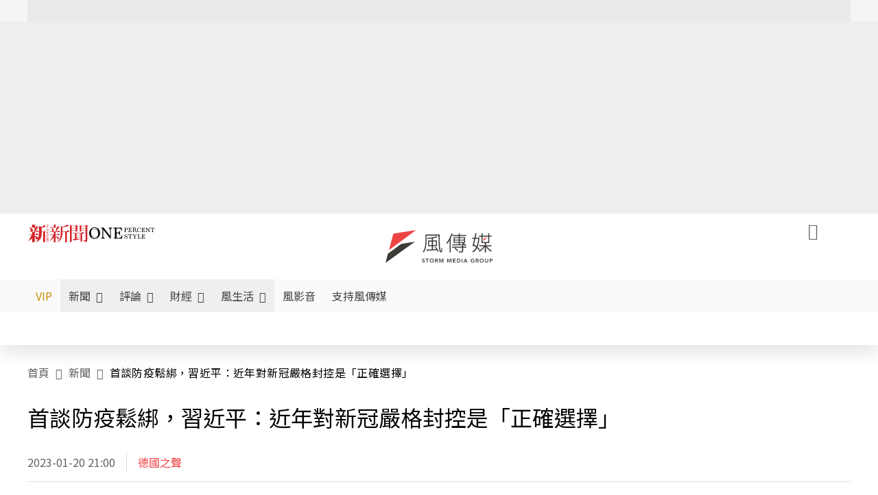

--- FILE ---
content_type: text/html;charset=utf-8
request_url: https://www.storm.mg/article/4702742
body_size: 980425
content:
<!DOCTYPE html><html  lang="zh-Hant-TW" data-capo=""><head><meta charset="utf-8">
<meta content="width=device-width, initial-scale=1" name="viewport">
<title>首談防疫鬆綁，習近平：近年對新冠嚴格封控是「正確選擇」 | 德國之聲 | 新聞 - 風傳媒</title>
<link crossorigin="anonymous" href="https://fonts.gstatic.com" rel="preconnect">
<link href="https://fonts.googleapis.com" rel="preconnect">
<link as="image" href="https://images.storm.mg/cloud/332d53c1e30619c2314bd9ad069cd79b252fa684.webp?url=s3%3A%2F%2Fnew-storm-public-resource%2Fgallery%2F616239%2F20230120-093813_U1085_M825344_d10a.jpg&g=sm&h=675&resize=fill&w=1200" rel="preload">
<link fetchpriority="high" href="https://fonts.googleapis.com/css2?family=Noto+Sans+TC:wght@300;400;500&display=swap" rel="stylesheet">
<style>#editor,.sun-editor .se-wrapper{font-size:1.125rem;font-weight:400;line-height:1.8rem;--tw-text-opacity:1;color:rgb(0 0 0/var(--tw-text-opacity))}#editor ol,.sun-editor .se-wrapper ol{font-weight:300;list-style-position:inside;list-style-type:decimal!important}#editor ul,.sun-editor .se-wrapper ul{font-weight:300;list-style-position:inside;list-style-type:disc!important}#editor ol>li,#editor ul>li,.sun-editor .se-wrapper ol>li,.sun-editor .se-wrapper ul>li{font-size:1.125rem}#editor p,.sun-editor .se-wrapper p{font-size:1.125rem;font-weight:400;line-height:1.8rem;margin-bottom:1.5rem;margin-top:1.5rem;--tw-text-opacity:1;color:rgb(0 0 0/var(--tw-text-opacity))}#editor blockquote,.sun-editor .se-wrapper blockquote{border-radius:.5rem;--tw-bg-opacity:1;background-color:rgb(250 250 250/var(--tw-bg-opacity));font-size:1.125rem;font-weight:500;line-height:1.8rem;--tw-text-opacity:1;color:rgb(66 66 66/var(--tw-text-opacity));padding:1rem 1.5rem}#editor blockquote:before,.sun-editor .se-wrapper blockquote:before{content:url(/icon/storm-logo-part.svg);display:block;--tw-text-opacity:1;color:rgb(224 224 224/var(--tw-text-opacity))}#editor blockquote:after,.sun-editor .se-wrapper blockquote:after{content:url(/icon/storm-logo-part.svg);display:block;--tw-rotate:180deg;transform:translate(var(--tw-translate-x),var(--tw-translate-y)) rotate(var(--tw-rotate)) skewX(var(--tw-skew-x)) skewY(var(--tw-skew-y)) scaleX(var(--tw-scale-x)) scaleY(var(--tw-scale-y));--tw-text-opacity:1;color:rgb(224 224 224/var(--tw-text-opacity))}#editor table,.sun-editor .se-wrapper table{border-collapse:collapse;width:100%;word-break:break-all}#editor table td,#editor table th,.sun-editor .se-wrapper table td,.sun-editor .se-wrapper table th{border-width:1px;overflow-wrap:break-word;--tw-border-opacity:1;border-color:rgb(224 224 224/var(--tw-border-opacity));padding:1rem 1.5rem}#editor table.se-table-layout-fixed,.sun-editor .se-wrapper table.se-table-layout-fixed{table-layout:fixed}#editor h2,#editor h2 *,.sun-editor .se-wrapper h2,.sun-editor .se-wrapper h2 *{font-size:1.5rem!important;font-weight:500!important;line-height:2.4rem!important;margin-bottom:1.5rem!important;margin-top:1.5rem!important;scroll-margin-top:4rem!important;--tw-text-opacity:1!important;color:rgb(185 28 28/var(--tw-text-opacity))!important}#editor h3,#editor h3 *,.sun-editor .se-wrapper h3,.sun-editor .se-wrapper h3 *{font-size:1.375rem!important;font-weight:500!important;line-height:2.125rem!important;margin-bottom:1.5rem!important;margin-top:1.5rem!important;scroll-margin-top:4rem!important;--tw-text-opacity:1!important;color:rgb(33 33 33/var(--tw-text-opacity))!important}#editor sub,.sun-editor .se-wrapper sub{font-size:11px;vertical-align:sub}#editor sup,.sun-editor .se-wrapper sup{font-size:11px;vertical-align:super}#editor a,.sun-editor .se-wrapper a{cursor:pointer;font-size:1.125rem;font-weight:400;line-height:1.8rem;--tw-text-opacity:1;color:rgb(185 28 28/var(--tw-text-opacity));text-decoration-line:underline}#editor a:hover,.sun-editor .se-wrapper a:hover{--tw-text-opacity:1;color:rgb(248 113 113/var(--tw-text-opacity))}#editor a *,.sun-editor .se-wrapper a *{cursor:pointer;text-decoration-line:underline}#editor a :hover,.sun-editor .se-wrapper a :hover{--tw-text-opacity:1;color:rgb(248 113 113/var(--tw-text-opacity))}#editor strong,.sun-editor .se-wrapper strong{font-weight:700}#editor i,.sun-editor .se-wrapper i{font-style:italic}#editor .se-video-container figure,.sun-editor .se-wrapper .se-video-container figure{overflow:hidden}#editor .se-video-container figure iframe,.sun-editor .se-wrapper .se-video-container figure iframe{margin:0 auto;max-width:100%!important}#editor .dnd-drop-wrapper>.image,#editor figure,.sun-editor .se-wrapper .dnd-drop-wrapper>.image,.sun-editor .se-wrapper figure{border-radius:.5rem;height:auto!important;margin-top:2.5rem;padding-bottom:unset!important;text-align:center;width:auto!important}#editor .dnd-drop-wrapper>.image figcaption,#editor figure figcaption,.sun-editor .se-wrapper .dnd-drop-wrapper>.image figcaption,.sun-editor .se-wrapper figure figcaption{padding:1em .5em}#editor .dnd-legend-wrapper,#editor figcaption,#editor figcaption p,.sun-editor .se-wrapper .dnd-legend-wrapper,.sun-editor .se-wrapper figcaption,.sun-editor .se-wrapper figcaption p{font-size:.875rem;font-weight:400;line-height:1.5rem;margin-bottom:.5rem;margin-top:.5rem;--tw-text-opacity:1;color:rgb(97 97 97/var(--tw-text-opacity))}#editor img,.sun-editor .se-wrapper img{height:auto!important;margin:0 auto;width:auto!important}#editor .img,.sun-editor .se-wrapper .img{font-size:.875rem;font-weight:400;line-height:1.5rem;--tw-text-opacity:1;color:rgb(97 97 97/var(--tw-text-opacity))}#editor iframe,.sun-editor .se-wrapper iframe{margin:0 auto!important;width:100%}#editor .adGeneral iframe,.sun-editor .se-wrapper .adGeneral iframe{height:280px;width:revert-layer}#editor .lineCommunity,.sun-editor .se-wrapper .lineCommunity{align-items:center;display:flex;margin:0;--tw-text-opacity:1;color:rgb(0 0 0/var(--tw-text-opacity));text-decoration-line:none}#editor .lineCommunity:hover,.sun-editor .se-wrapper .lineCommunity:hover{color:#f87171!important}#editor .lineCommunity i,.sun-editor .se-wrapper .lineCommunity i{margin:0}#editor .lineCommunity .lineLogo,.sun-editor .se-wrapper .lineCommunity .lineLogo{font-size:1.5rem;line-height:2rem;--tw-text-opacity:1;color:rgb(0 185 0/var(--tw-text-opacity))}#editor .googleNotify,.sun-editor .se-wrapper .googleNotify{align-items:center;display:flex;margin:0;--tw-text-opacity:1;color:rgb(0 0 0/var(--tw-text-opacity));text-decoration-line:none}#editor .googleNotify:hover,.sun-editor .se-wrapper .googleNotify:hover{color:#f87171!important}#editor .googleNotify i,.sun-editor .se-wrapper .googleNotify i{margin:0}#editor .googleNotify .googleLogo,.sun-editor .se-wrapper .googleNotify .googleLogo{font-size:1.5rem;line-height:2rem;--tw-text-opacity:1;color:rgb(229 57 53/var(--tw-text-opacity))}#editor .vipSubMsg,.sun-editor .se-wrapper .vipSubMsg{font-size:.75rem;font-weight:500;letter-spacing:.025rem;line-height:1.2rem;--tw-text-opacity:1;color:rgb(0 0 0/var(--tw-text-opacity));text-decoration-line:none}#editor .vipSubMsg:hover,.sun-editor .se-wrapper .vipSubMsg:hover{color:#f87171!important}.generalLink:hover{--tw-text-opacity:1;color:rgb(248 113 113/var(--tw-text-opacity))}.v-popper__arrow-container{display:none}.swiper-pagination-bullet{background-color:#e0e0e0!important;border-radius:9999px;height:12px!important;opacity:1!important;width:12px!important}.swiper-pagination-bullet-active{background-color:#ef4444!important}.smgScrollbar::-webkit-scrollbar{height:6px;width:6px}.smgScrollbar::-webkit-scrollbar-track{background:transparent;border-radius:9999px}.smgScrollbar::-webkit-scrollbar-thumb{background:#dbdbdb;border-radius:9999px}.noScrollbar::-webkit-scrollbar{height:0}.vfm{height:100%}@media (max-width:600px){#editor h2,.sun-editor .se-wrapper h2{font-size:1.375rem;font-weight:500;line-height:2.125rem;margin-bottom:1.5rem;margin-top:1.5rem;scroll-margin-top:4rem;--tw-text-opacity:1;color:rgb(185 28 28/var(--tw-text-opacity))}#editor h3,.sun-editor .se-wrapper h3{font-size:1.125rem;font-weight:500;line-height:2rem;margin-bottom:1.5rem;margin-top:1.5rem;scroll-margin-top:4rem;--tw-text-opacity:1;color:rgb(33 33 33/var(--tw-text-opacity))}}@media print{#articleRelatedEl,#editorWrapper~*,.AdDable,.ArticleMore,.adGeneral,.articleSide,.breadcrumbElement,.footer{display:none}}</style>
<style>@font-face{font-family:icons;src:url(/_nuxt/icons.BJllVyZA.ttf?6592ff591b0593fa1a9d78eace1a4d52) format("truetype"),url(/_nuxt/icons.p5eVU8bt.woff?6592ff591b0593fa1a9d78eace1a4d52) format("woff"),url(/_nuxt/icons.D4YaHgZd.woff2?6592ff591b0593fa1a9d78eace1a4d52) format("woff2")}i[class*=" icon-"]:before,i[class^=icon-]:before{font-family:icons!important;font-style:normal;font-variant:normal;font-weight:400!important;line-height:1;text-transform:none;-webkit-font-smoothing:antialiased;-moz-osx-font-smoothing:grayscale}.icon-youtube:before{content:"\f101"}.icon-x-lg:before{content:"\f102"}.icon-weibo:before{content:"\f103"}.icon-volume-up-fill:before{content:"\f104"}.icon-volume-mute-fill:before{content:"\f105"}.icon-volume-down-fill:before{content:"\f106"}.icon-twitter:before{content:"\f107"}.icon-triangle-fill:before{content:"\f108"}.icon-ticket:before{content:"\f109"}.icon-telegram:before{content:"\f10a"}.icon-storm-logo-part:before{content:"\f10b"}.icon-stop-fill:before{content:"\f10c"}.icon-starbucks-coffee:before{content:"\f10d"}.icon-skip-start-fill:before{content:"\f10e"}.icon-skip-end-fill:before{content:"\f10f"}.icon-share:before{content:"\f110"}.icon-share-fill:before{content:"\f111"}.icon-send:before{content:"\f112"}.icon-search:before{content:"\f113"}.icon-rss:before{content:"\f114"}.icon-rewind-fill:before{content:"\f115"}.icon-quote:before{content:"\f116"}.icon-quote-square:before{content:"\f117"}.icon-question-circle:before{content:"\f118"}.icon-printer-fill:before{content:"\f119"}.icon-pour-over-coffee:before{content:"\f11a"}.icon-plus-square:before{content:"\f11b"}.icon-play-fill:before{content:"\f11c"}.icon-play-circle:before{content:"\f11d"}.icon-play-circle-fill:before{content:"\f11e"}.icon-phone:before{content:"\f11f"}.icon-person:before{content:"\f120"}.icon-person-o:before{content:"\f121"}.icon-person-circle:before{content:"\f122"}.icon-pen:before{content:"\f123"}.icon-pause-fill:before{content:"\f124"}.icon-pause-circle:before{content:"\f125"}.icon-newspaper:before{content:"\f126"}.icon-more:before{content:"\f127"}.icon-lock-outline:before{content:"\f128"}.icon-lock-open:before{content:"\f129"}.icon-list:before{content:"\f12a"}.icon-link-45deg:before{content:"\f12b"}.icon-line:before{content:"\f12c"}.icon-journal-text:before{content:"\f12d"}.icon-instagram:before{content:"\f12e"}.icon-ice-drip-coffee:before{content:"\f12f"}.icon-hand-thumbs-up:before{content:"\f130"}.icon-hand-thumbs-up-fill:before{content:"\f131"}.icon-google:before{content:"\f132"}.icon-google-news-white:before{content:"\f133"}.icon-gift-fill:before{content:"\f134"}.icon-gear-fill:before{content:"\f135"}.icon-fast-forward-fill:before{content:"\f136"}.icon-facebook:before{content:"\f137"}.icon-eye:before{content:"\f138"}.icon-eye-slash:before{content:"\f139"}.icon-eye-fill:before{content:"\f13a"}.icon-exclamation-triangle:before{content:"\f13b"}.icon-exclamation-circle:before{content:"\f13c"}.icon-envelope:before{content:"\f13d"}.icon-envelope-fill:before{content:"\f13e"}.icon-cup-novel:before{content:"\f13f"}.icon-cup-month:before{content:"\f140"}.icon-crown:before{content:"\f141"}.icon-cross:before{content:"\f142"}.icon-credit-card:before{content:"\f143"}.icon-content-copy:before{content:"\f144"}.icon-coin:before{content:"\f145"}.icon-coffee:before{content:"\f146"}.icon-clock:before{content:"\f147"}.icon-chevron-up:before{content:"\f148"}.icon-chevron-right:before{content:"\f149"}.icon-chevron-left:before{content:"\f14a"}.icon-chevron-left-bold:before{content:"\f14b"}.icon-chevron-down:before{content:"\f14c"}.icon-check-lg:before{content:"\f14d"}.icon-check-circle:before{content:"\f14e"}.icon-chat-text:before{content:"\f14f"}.icon-chat-left:before{content:"\f150"}.icon-chat-left-dots-fill:before{content:"\f151"}.icon-caret-up-fill:before{content:"\f152"}.icon-caret-down-fill:before{content:"\f153"}.icon-calendar-frame:before{content:"\f154"}.icon-box-arrow-out-right:before{content:"\f155"}.icon-box-arrow-in-right:before{content:"\f156"}.icon-bookmark:before{content:"\f157"}.icon-bookmark-fill:before{content:"\f158"}.icon-aspect-ratio:before{content:"\f159"}.icon-arrow-sm:before{content:"\f15a"}.icon-arrow-left-right:before{content:"\f15b"}</style>
<style>@font-face{font-family:swiper-icons;font-style:normal;font-weight:400;src:url("data:application/font-woff;charset=utf-8;base64, [base64]//wADZ2x5ZgAAAywAAADMAAAD2MHtryVoZWFkAAABbAAAADAAAAA2E2+eoWhoZWEAAAGcAAAAHwAAACQC9gDzaG10eAAAAigAAAAZAAAArgJkABFsb2NhAAAC0AAAAFoAAABaFQAUGG1heHAAAAG8AAAAHwAAACAAcABAbmFtZQAAA/gAAAE5AAACXvFdBwlwb3N0AAAFNAAAAGIAAACE5s74hXjaY2BkYGAAYpf5Hu/j+W2+MnAzMYDAzaX6QjD6/4//Bxj5GA8AuRwMYGkAPywL13jaY2BkYGA88P8Agx4j+/8fQDYfA1AEBWgDAIB2BOoAeNpjYGRgYNBh4GdgYgABEMnIABJzYNADCQAACWgAsQB42mNgYfzCOIGBlYGB0YcxjYGBwR1Kf2WQZGhhYGBiYGVmgAFGBiQQkOaawtDAoMBQxXjg/wEGPcYDDA4wNUA2CCgwsAAAO4EL6gAAeNpj2M0gyAACqxgGNWBkZ2D4/wMA+xkDdgAAAHjaY2BgYGaAYBkGRgYQiAHyGMF8FgYHIM3DwMHABGQrMOgyWDLEM1T9/w8UBfEMgLzE////P/5//f/V/xv+r4eaAAeMbAxwIUYmIMHEgKYAYjUcsDAwsLKxc3BycfPw8jEQA/[base64]/uznmfPFBNODM2K7MTQ45YEAZqGP81AmGGcF3iPqOop0r1SPTaTbVkfUe4HXj97wYE+yNwWYxwWu4v1ugWHgo3S1XdZEVqWM7ET0cfnLGxWfkgR42o2PvWrDMBSFj/IHLaF0zKjRgdiVMwScNRAoWUoH78Y2icB/yIY09An6AH2Bdu/UB+yxopYshQiEvnvu0dURgDt8QeC8PDw7Fpji3fEA4z/PEJ6YOB5hKh4dj3EvXhxPqH/SKUY3rJ7srZ4FZnh1PMAtPhwP6fl2PMJMPDgeQ4rY8YT6Gzao0eAEA409DuggmTnFnOcSCiEiLMgxCiTI6Cq5DZUd3Qmp10vO0LaLTd2cjN4fOumlc7lUYbSQcZFkutRG7g6JKZKy0RmdLY680CDnEJ+UMkpFFe1RN7nxdVpXrC4aTtnaurOnYercZg2YVmLN/d/gczfEimrE/fs/bOuq29Zmn8tloORaXgZgGa78yO9/cnXm2BpaGvq25Dv9S4E9+5SIc9PqupJKhYFSSl47+Qcr1mYNAAAAeNptw0cKwkAAAMDZJA8Q7OUJvkLsPfZ6zFVERPy8qHh2YER+3i/BP83vIBLLySsoKimrqKqpa2hp6+jq6RsYGhmbmJqZSy0sraxtbO3sHRydnEMU4uR6yx7JJXveP7WrDycAAAAAAAH//wACeNpjYGRgYOABYhkgZgJCZgZNBkYGLQZtIJsFLMYAAAw3ALgAeNolizEKgDAQBCchRbC2sFER0YD6qVQiBCv/H9ezGI6Z5XBAw8CBK/m5iQQVauVbXLnOrMZv2oLdKFa8Pjuru2hJzGabmOSLzNMzvutpB3N42mNgZGBg4GKQYzBhYMxJLMlj4GBgAYow/P/PAJJhLM6sSoWKfWCAAwDAjgbRAAB42mNgYGBkAIIbCZo5IPrmUn0hGA0AO8EFTQAA")}:root{--swiper-theme-color:#007aff}.swiper{list-style:none;margin-left:auto;margin-right:auto;overflow:hidden;padding:0;position:relative;z-index:1}.swiper-vertical>.swiper-wrapper{flex-direction:column}.swiper-wrapper{box-sizing:content-box;display:flex;height:100%;position:relative;transition-property:transform;width:100%;z-index:1}.swiper-android .swiper-slide,.swiper-wrapper{transform:translateZ(0)}.swiper-pointer-events{touch-action:pan-y}.swiper-pointer-events.swiper-vertical{touch-action:pan-x}.swiper-slide{flex-shrink:0;height:100%;position:relative;transition-property:transform;width:100%}.swiper-slide-invisible-blank{visibility:hidden}.swiper-autoheight,.swiper-autoheight .swiper-slide{height:auto}.swiper-autoheight .swiper-wrapper{align-items:flex-start;transition-property:transform,height}.swiper-backface-hidden .swiper-slide{backface-visibility:hidden;transform:translateZ(0)}.swiper-3d,.swiper-3d.swiper-css-mode .swiper-wrapper{perspective:1200px}.swiper-3d .swiper-cube-shadow,.swiper-3d .swiper-slide,.swiper-3d .swiper-slide-shadow,.swiper-3d .swiper-slide-shadow-bottom,.swiper-3d .swiper-slide-shadow-left,.swiper-3d .swiper-slide-shadow-right,.swiper-3d .swiper-slide-shadow-top,.swiper-3d .swiper-wrapper{transform-style:preserve-3d}.swiper-3d .swiper-slide-shadow,.swiper-3d .swiper-slide-shadow-bottom,.swiper-3d .swiper-slide-shadow-left,.swiper-3d .swiper-slide-shadow-right,.swiper-3d .swiper-slide-shadow-top{height:100%;left:0;pointer-events:none;position:absolute;top:0;width:100%;z-index:10}.swiper-3d .swiper-slide-shadow{background:rgba(0,0,0,.15)}.swiper-3d .swiper-slide-shadow-left{background-image:linear-gradient(270deg,rgba(0,0,0,.5),transparent)}.swiper-3d .swiper-slide-shadow-right{background-image:linear-gradient(90deg,rgba(0,0,0,.5),transparent)}.swiper-3d .swiper-slide-shadow-top{background-image:linear-gradient(0deg,rgba(0,0,0,.5),transparent)}.swiper-3d .swiper-slide-shadow-bottom{background-image:linear-gradient(180deg,rgba(0,0,0,.5),transparent)}.swiper-css-mode>.swiper-wrapper{overflow:auto;scrollbar-width:none;-ms-overflow-style:none}.swiper-css-mode>.swiper-wrapper::-webkit-scrollbar{display:none}.swiper-css-mode>.swiper-wrapper>.swiper-slide{scroll-snap-align:start start}.swiper-horizontal.swiper-css-mode>.swiper-wrapper{scroll-snap-type:x mandatory}.swiper-vertical.swiper-css-mode>.swiper-wrapper{scroll-snap-type:y mandatory}.swiper-centered>.swiper-wrapper:before{content:"";flex-shrink:0;order:9999}.swiper-centered.swiper-horizontal>.swiper-wrapper>.swiper-slide:first-child{margin-inline-start:var(--swiper-centered-offset-before)}.swiper-centered.swiper-horizontal>.swiper-wrapper:before{height:100%;min-height:1px;width:var(--swiper-centered-offset-after)}.swiper-centered.swiper-vertical>.swiper-wrapper>.swiper-slide:first-child{margin-block-start:var(--swiper-centered-offset-before)}.swiper-centered.swiper-vertical>.swiper-wrapper:before{height:var(--swiper-centered-offset-after);min-width:1px;width:100%}.swiper-centered>.swiper-wrapper>.swiper-slide{scroll-snap-align:center center;scroll-snap-stop:always}</style>
<style>@font-face{font-family:swiper-icons;font-style:normal;font-weight:400;src:url("data:application/font-woff;charset=utf-8;base64, [base64]//wADZ2x5ZgAAAywAAADMAAAD2MHtryVoZWFkAAABbAAAADAAAAA2E2+eoWhoZWEAAAGcAAAAHwAAACQC9gDzaG10eAAAAigAAAAZAAAArgJkABFsb2NhAAAC0AAAAFoAAABaFQAUGG1heHAAAAG8AAAAHwAAACAAcABAbmFtZQAAA/gAAAE5AAACXvFdBwlwb3N0AAAFNAAAAGIAAACE5s74hXjaY2BkYGAAYpf5Hu/j+W2+MnAzMYDAzaX6QjD6/4//Bxj5GA8AuRwMYGkAPywL13jaY2BkYGA88P8Agx4j+/8fQDYfA1AEBWgDAIB2BOoAeNpjYGRgYNBh4GdgYgABEMnIABJzYNADCQAACWgAsQB42mNgYfzCOIGBlYGB0YcxjYGBwR1Kf2WQZGhhYGBiYGVmgAFGBiQQkOaawtDAoMBQxXjg/wEGPcYDDA4wNUA2CCgwsAAAO4EL6gAAeNpj2M0gyAACqxgGNWBkZ2D4/wMA+xkDdgAAAHjaY2BgYGaAYBkGRgYQiAHyGMF8FgYHIM3DwMHABGQrMOgyWDLEM1T9/w8UBfEMgLzE////P/5//f/V/xv+r4eaAAeMbAxwIUYmIMHEgKYAYjUcsDAwsLKxc3BycfPw8jEQA/[base64]/uznmfPFBNODM2K7MTQ45YEAZqGP81AmGGcF3iPqOop0r1SPTaTbVkfUe4HXj97wYE+yNwWYxwWu4v1ugWHgo3S1XdZEVqWM7ET0cfnLGxWfkgR42o2PvWrDMBSFj/IHLaF0zKjRgdiVMwScNRAoWUoH78Y2icB/yIY09An6AH2Bdu/UB+yxopYshQiEvnvu0dURgDt8QeC8PDw7Fpji3fEA4z/PEJ6YOB5hKh4dj3EvXhxPqH/SKUY3rJ7srZ4FZnh1PMAtPhwP6fl2PMJMPDgeQ4rY8YT6Gzao0eAEA409DuggmTnFnOcSCiEiLMgxCiTI6Cq5DZUd3Qmp10vO0LaLTd2cjN4fOumlc7lUYbSQcZFkutRG7g6JKZKy0RmdLY680CDnEJ+UMkpFFe1RN7nxdVpXrC4aTtnaurOnYercZg2YVmLN/d/gczfEimrE/fs/bOuq29Zmn8tloORaXgZgGa78yO9/cnXm2BpaGvq25Dv9S4E9+5SIc9PqupJKhYFSSl47+Qcr1mYNAAAAeNptw0cKwkAAAMDZJA8Q7OUJvkLsPfZ6zFVERPy8qHh2YER+3i/BP83vIBLLySsoKimrqKqpa2hp6+jq6RsYGhmbmJqZSy0sraxtbO3sHRydnEMU4uR6yx7JJXveP7WrDycAAAAAAAH//wACeNpjYGRgYOABYhkgZgJCZgZNBkYGLQZtIJsFLMYAAAw3ALgAeNolizEKgDAQBCchRbC2sFER0YD6qVQiBCv/H9ezGI6Z5XBAw8CBK/m5iQQVauVbXLnOrMZv2oLdKFa8Pjuru2hJzGabmOSLzNMzvutpB3N42mNgZGBg4GKQYzBhYMxJLMlj4GBgAYow/P/PAJJhLM6sSoWKfWCAAwDAjgbRAAB42mNgYGBkAIIbCZo5IPrmUn0hGA0AO8EFTQAA")}:root{--swiper-theme-color:#007aff}.swiper{list-style:none;margin-left:auto;margin-right:auto;overflow:hidden;padding:0;position:relative;z-index:1}.swiper-vertical>.swiper-wrapper{flex-direction:column}.swiper-wrapper{box-sizing:content-box;display:flex;height:100%;position:relative;transition-property:transform;width:100%;z-index:1}.swiper-android .swiper-slide,.swiper-wrapper{transform:translateZ(0)}.swiper-pointer-events{touch-action:pan-y}.swiper-pointer-events.swiper-vertical{touch-action:pan-x}.swiper-slide{flex-shrink:0;height:100%;position:relative;transition-property:transform;width:100%}.swiper-slide-invisible-blank{visibility:hidden}.swiper-autoheight,.swiper-autoheight .swiper-slide{height:auto}.swiper-autoheight .swiper-wrapper{align-items:flex-start;transition-property:transform,height}.swiper-backface-hidden .swiper-slide{backface-visibility:hidden;transform:translateZ(0)}.swiper-3d,.swiper-3d.swiper-css-mode .swiper-wrapper{perspective:1200px}.swiper-3d .swiper-cube-shadow,.swiper-3d .swiper-slide,.swiper-3d .swiper-slide-shadow,.swiper-3d .swiper-slide-shadow-bottom,.swiper-3d .swiper-slide-shadow-left,.swiper-3d .swiper-slide-shadow-right,.swiper-3d .swiper-slide-shadow-top,.swiper-3d .swiper-wrapper{transform-style:preserve-3d}.swiper-3d .swiper-slide-shadow,.swiper-3d .swiper-slide-shadow-bottom,.swiper-3d .swiper-slide-shadow-left,.swiper-3d .swiper-slide-shadow-right,.swiper-3d .swiper-slide-shadow-top{height:100%;left:0;pointer-events:none;position:absolute;top:0;width:100%;z-index:10}.swiper-3d .swiper-slide-shadow{background:rgba(0,0,0,.15)}.swiper-3d .swiper-slide-shadow-left{background-image:linear-gradient(270deg,rgba(0,0,0,.5),transparent)}.swiper-3d .swiper-slide-shadow-right{background-image:linear-gradient(90deg,rgba(0,0,0,.5),transparent)}.swiper-3d .swiper-slide-shadow-top{background-image:linear-gradient(0deg,rgba(0,0,0,.5),transparent)}.swiper-3d .swiper-slide-shadow-bottom{background-image:linear-gradient(180deg,rgba(0,0,0,.5),transparent)}.swiper-css-mode>.swiper-wrapper{overflow:auto;scrollbar-width:none;-ms-overflow-style:none}.swiper-css-mode>.swiper-wrapper::-webkit-scrollbar{display:none}.swiper-css-mode>.swiper-wrapper>.swiper-slide{scroll-snap-align:start start}.swiper-horizontal.swiper-css-mode>.swiper-wrapper{scroll-snap-type:x mandatory}.swiper-vertical.swiper-css-mode>.swiper-wrapper{scroll-snap-type:y mandatory}.swiper-centered>.swiper-wrapper:before{content:"";flex-shrink:0;order:9999}.swiper-centered.swiper-horizontal>.swiper-wrapper>.swiper-slide:first-child{margin-inline-start:var(--swiper-centered-offset-before)}.swiper-centered.swiper-horizontal>.swiper-wrapper:before{height:100%;min-height:1px;width:var(--swiper-centered-offset-after)}.swiper-centered.swiper-vertical>.swiper-wrapper>.swiper-slide:first-child{margin-block-start:var(--swiper-centered-offset-before)}.swiper-centered.swiper-vertical>.swiper-wrapper:before{height:var(--swiper-centered-offset-after);min-width:1px;width:100%}.swiper-centered>.swiper-wrapper>.swiper-slide{scroll-snap-align:center center;scroll-snap-stop:always}.swiper-virtual .swiper-slide{-webkit-backface-visibility:hidden;transform:translateZ(0)}.swiper-virtual.swiper-css-mode .swiper-wrapper:after{content:"";left:0;pointer-events:none;position:absolute;top:0}.swiper-virtual.swiper-css-mode.swiper-horizontal .swiper-wrapper:after{height:1px;width:var(--swiper-virtual-size)}.swiper-virtual.swiper-css-mode.swiper-vertical .swiper-wrapper:after{height:var(--swiper-virtual-size);width:1px}:root{--swiper-navigation-size:44px}.swiper-button-next,.swiper-button-prev{align-items:center;color:var(--swiper-navigation-color,var(--swiper-theme-color));cursor:pointer;display:flex;height:var(--swiper-navigation-size);justify-content:center;margin-top:calc(0px - var(--swiper-navigation-size)/2);position:absolute;top:50%;width:calc(var(--swiper-navigation-size)/44*27);z-index:10}.swiper-button-next.swiper-button-disabled,.swiper-button-prev.swiper-button-disabled{cursor:auto;opacity:.35;pointer-events:none}.swiper-button-next.swiper-button-hidden,.swiper-button-prev.swiper-button-hidden{cursor:auto;opacity:0;pointer-events:none}.swiper-navigation-disabled .swiper-button-next,.swiper-navigation-disabled .swiper-button-prev{display:none!important}.swiper-button-next:after,.swiper-button-prev:after{font-family:swiper-icons;font-size:var(--swiper-navigation-size);font-variant:normal;letter-spacing:0;line-height:1;text-transform:none!important}.swiper-button-prev,.swiper-rtl .swiper-button-next{left:10px;right:auto}.swiper-button-prev:after,.swiper-rtl .swiper-button-next:after{content:"prev"}.swiper-button-next,.swiper-rtl .swiper-button-prev{left:auto;right:10px}.swiper-button-next:after,.swiper-rtl .swiper-button-prev:after{content:"next"}.swiper-button-lock{display:none}.swiper-pagination{position:absolute;text-align:center;transform:translateZ(0);transition:opacity .3s;z-index:10}.swiper-pagination.swiper-pagination-hidden{opacity:0}.swiper-pagination-disabled>.swiper-pagination,.swiper-pagination.swiper-pagination-disabled{display:none!important}.swiper-horizontal>.swiper-pagination-bullets,.swiper-pagination-bullets.swiper-pagination-horizontal,.swiper-pagination-custom,.swiper-pagination-fraction{bottom:10px;left:0;width:100%}.swiper-pagination-bullets-dynamic{font-size:0;overflow:hidden}.swiper-pagination-bullets-dynamic .swiper-pagination-bullet{position:relative;transform:scale(.33)}.swiper-pagination-bullets-dynamic .swiper-pagination-bullet-active,.swiper-pagination-bullets-dynamic .swiper-pagination-bullet-active-main{transform:scale(1)}.swiper-pagination-bullets-dynamic .swiper-pagination-bullet-active-prev{transform:scale(.66)}.swiper-pagination-bullets-dynamic .swiper-pagination-bullet-active-prev-prev{transform:scale(.33)}.swiper-pagination-bullets-dynamic .swiper-pagination-bullet-active-next{transform:scale(.66)}.swiper-pagination-bullets-dynamic .swiper-pagination-bullet-active-next-next{transform:scale(.33)}.swiper-pagination-bullet{background:var(--swiper-pagination-bullet-inactive-color,#000);border-radius:50%;display:inline-block;height:var(--swiper-pagination-bullet-height,var(--swiper-pagination-bullet-size,8px));opacity:var(--swiper-pagination-bullet-inactive-opacity,.2);width:var(--swiper-pagination-bullet-width,var(--swiper-pagination-bullet-size,8px))}button.swiper-pagination-bullet{-webkit-appearance:none;-moz-appearance:none;appearance:none;border:none;box-shadow:none;margin:0;padding:0}.swiper-pagination-clickable .swiper-pagination-bullet{cursor:pointer}.swiper-pagination-bullet:only-child{display:none!important}.swiper-pagination-bullet-active{background:var(--swiper-pagination-color,var(--swiper-theme-color));opacity:var(--swiper-pagination-bullet-opacity,1)}.swiper-pagination-vertical.swiper-pagination-bullets,.swiper-vertical>.swiper-pagination-bullets{right:10px;top:50%;transform:translate3d(0,-50%,0)}.swiper-pagination-vertical.swiper-pagination-bullets .swiper-pagination-bullet,.swiper-vertical>.swiper-pagination-bullets .swiper-pagination-bullet{display:block;margin:var(--swiper-pagination-bullet-vertical-gap,6px) 0}.swiper-pagination-vertical.swiper-pagination-bullets.swiper-pagination-bullets-dynamic,.swiper-vertical>.swiper-pagination-bullets.swiper-pagination-bullets-dynamic{top:50%;transform:translateY(-50%);width:8px}.swiper-pagination-vertical.swiper-pagination-bullets.swiper-pagination-bullets-dynamic .swiper-pagination-bullet,.swiper-vertical>.swiper-pagination-bullets.swiper-pagination-bullets-dynamic .swiper-pagination-bullet{display:inline-block;transition:transform .2s,top .2s}.swiper-horizontal>.swiper-pagination-bullets .swiper-pagination-bullet,.swiper-pagination-horizontal.swiper-pagination-bullets .swiper-pagination-bullet{margin:0 var(--swiper-pagination-bullet-horizontal-gap,4px)}.swiper-horizontal>.swiper-pagination-bullets.swiper-pagination-bullets-dynamic,.swiper-pagination-horizontal.swiper-pagination-bullets.swiper-pagination-bullets-dynamic{left:50%;transform:translateX(-50%);white-space:nowrap}.swiper-horizontal>.swiper-pagination-bullets.swiper-pagination-bullets-dynamic .swiper-pagination-bullet,.swiper-pagination-horizontal.swiper-pagination-bullets.swiper-pagination-bullets-dynamic .swiper-pagination-bullet{transition:transform .2s,left .2s}.swiper-horizontal.swiper-rtl>.swiper-pagination-bullets-dynamic .swiper-pagination-bullet{transition:transform .2s,right .2s}.swiper-pagination-progressbar{background:rgba(0,0,0,.25);position:absolute}.swiper-pagination-progressbar .swiper-pagination-progressbar-fill{background:var(--swiper-pagination-color,var(--swiper-theme-color));height:100%;left:0;position:absolute;top:0;transform:scale(0);transform-origin:left top;width:100%}.swiper-rtl .swiper-pagination-progressbar .swiper-pagination-progressbar-fill{transform-origin:right top}.swiper-horizontal>.swiper-pagination-progressbar,.swiper-pagination-progressbar.swiper-pagination-horizontal,.swiper-pagination-progressbar.swiper-pagination-vertical.swiper-pagination-progressbar-opposite,.swiper-vertical>.swiper-pagination-progressbar.swiper-pagination-progressbar-opposite{height:4px;left:0;top:0;width:100%}.swiper-horizontal>.swiper-pagination-progressbar.swiper-pagination-progressbar-opposite,.swiper-pagination-progressbar.swiper-pagination-horizontal.swiper-pagination-progressbar-opposite,.swiper-pagination-progressbar.swiper-pagination-vertical,.swiper-vertical>.swiper-pagination-progressbar{height:100%;left:0;top:0;width:4px}.swiper-pagination-lock{display:none}.swiper-scrollbar{background:rgba(0,0,0,.1);border-radius:10px;position:relative;-ms-touch-action:none}.swiper-scrollbar-disabled>.swiper-scrollbar,.swiper-scrollbar.swiper-scrollbar-disabled{display:none!important}.swiper-horizontal>.swiper-scrollbar,.swiper-scrollbar.swiper-scrollbar-horizontal{bottom:3px;height:5px;left:1%;position:absolute;width:98%;z-index:50}.swiper-scrollbar.swiper-scrollbar-vertical,.swiper-vertical>.swiper-scrollbar{height:98%;position:absolute;right:3px;top:1%;width:5px;z-index:50}.swiper-scrollbar-drag{background:rgba(0,0,0,.5);border-radius:10px;height:100%;left:0;position:relative;top:0;width:100%}.swiper-scrollbar-cursor-drag{cursor:move}.swiper-scrollbar-lock{display:none}.swiper-zoom-container{align-items:center;display:flex;height:100%;justify-content:center;text-align:center;width:100%}.swiper-zoom-container>canvas,.swiper-zoom-container>img,.swiper-zoom-container>svg{max-height:100%;max-width:100%;-o-object-fit:contain;object-fit:contain}.swiper-slide-zoomed{cursor:move}.swiper-lazy-preloader{border:4px solid var(--swiper-preloader-color,var(--swiper-theme-color));border-radius:50%;border-top:4px solid transparent;box-sizing:border-box;height:42px;left:50%;margin-left:-21px;margin-top:-21px;position:absolute;top:50%;transform-origin:50%;width:42px;z-index:10}.swiper-watch-progress .swiper-slide-visible .swiper-lazy-preloader,.swiper:not(.swiper-watch-progress) .swiper-lazy-preloader{animation:swiper-preloader-spin 1s linear infinite}.swiper-lazy-preloader-white{--swiper-preloader-color:#fff}.swiper-lazy-preloader-black{--swiper-preloader-color:#000}@keyframes swiper-preloader-spin{0%{transform:rotate(0deg)}to{transform:rotate(1turn)}}.swiper .swiper-notification{left:0;opacity:0;pointer-events:none;position:absolute;top:0;z-index:-1000}.swiper-free-mode>.swiper-wrapper{margin:0 auto;transition-timing-function:ease-out}.swiper-grid>.swiper-wrapper{flex-wrap:wrap}.swiper-grid-column>.swiper-wrapper{flex-direction:column;flex-wrap:wrap}.swiper-fade.swiper-free-mode .swiper-slide{transition-timing-function:ease-out}.swiper-fade .swiper-slide{pointer-events:none;transition-property:opacity}.swiper-fade .swiper-slide .swiper-slide{pointer-events:none}.swiper-fade .swiper-slide-active,.swiper-fade .swiper-slide-active .swiper-slide-active{pointer-events:auto}.swiper-cube{overflow:visible}.swiper-cube .swiper-slide{backface-visibility:hidden;height:100%;pointer-events:none;transform-origin:0 0;visibility:hidden;width:100%;z-index:1}.swiper-cube .swiper-slide .swiper-slide{pointer-events:none}.swiper-cube.swiper-rtl .swiper-slide{transform-origin:100% 0}.swiper-cube .swiper-slide-active,.swiper-cube .swiper-slide-active .swiper-slide-active{pointer-events:auto}.swiper-cube .swiper-slide-active,.swiper-cube .swiper-slide-next,.swiper-cube .swiper-slide-next+.swiper-slide,.swiper-cube .swiper-slide-prev{pointer-events:auto;visibility:visible}.swiper-cube .swiper-slide-shadow-bottom,.swiper-cube .swiper-slide-shadow-left,.swiper-cube .swiper-slide-shadow-right,.swiper-cube .swiper-slide-shadow-top{backface-visibility:hidden;z-index:0}.swiper-cube .swiper-cube-shadow{bottom:0;height:100%;left:0;opacity:.6;position:absolute;width:100%;z-index:0}.swiper-cube .swiper-cube-shadow:before{background:#000;bottom:0;content:"";filter:blur(50px);left:0;position:absolute;right:0;top:0}.swiper-flip{overflow:visible}.swiper-flip .swiper-slide{backface-visibility:hidden;pointer-events:none;z-index:1}.swiper-flip .swiper-slide .swiper-slide{pointer-events:none}.swiper-flip .swiper-slide-active,.swiper-flip .swiper-slide-active .swiper-slide-active{pointer-events:auto}.swiper-flip .swiper-slide-shadow-bottom,.swiper-flip .swiper-slide-shadow-left,.swiper-flip .swiper-slide-shadow-right,.swiper-flip .swiper-slide-shadow-top{backface-visibility:hidden;z-index:0}.swiper-creative .swiper-slide{backface-visibility:hidden;overflow:hidden;transition-property:transform,opacity,height}.swiper-cards{overflow:visible}.swiper-cards .swiper-slide{backface-visibility:hidden;overflow:hidden;transform-origin:center bottom}</style>
<style>.vjs-tree-brackets{cursor:pointer}.vjs-tree-brackets:hover{color:#1890ff}.vjs-check-controller{left:0;position:absolute}.vjs-check-controller.is-checked .vjs-check-controller-inner{background-color:#1890ff;border-color:#0076e4}.vjs-check-controller.is-checked .vjs-check-controller-inner.is-checkbox:after{-webkit-transform:rotate(45deg) scaleY(1);transform:rotate(45deg) scaleY(1)}.vjs-check-controller.is-checked .vjs-check-controller-inner.is-radio:after{-webkit-transform:translate(-50%,-50%) scale(1);transform:translate(-50%,-50%) scale(1)}.vjs-check-controller .vjs-check-controller-inner{background-color:#fff;border:1px solid #bfcbd9;border-radius:2px;-webkit-box-sizing:border-box;box-sizing:border-box;cursor:pointer;display:inline-block;height:16px;position:relative;-webkit-transition:border-color .25s cubic-bezier(.71,-.46,.29,1.46),background-color .25s cubic-bezier(.71,-.46,.29,1.46);transition:border-color .25s cubic-bezier(.71,-.46,.29,1.46),background-color .25s cubic-bezier(.71,-.46,.29,1.46);vertical-align:middle;width:16px;z-index:1}.vjs-check-controller .vjs-check-controller-inner:after{border:2px solid #fff;border-left:0;border-top:0;-webkit-box-sizing:content-box;box-sizing:content-box;content:"";height:8px;left:4px;position:absolute;top:1px;-webkit-transform:rotate(45deg) scaleY(0);transform:rotate(45deg) scaleY(0);-webkit-transform-origin:center;transform-origin:center;-webkit-transition:-webkit-transform .15s cubic-bezier(.71,-.46,.88,.6) .05s;transition:-webkit-transform .15s cubic-bezier(.71,-.46,.88,.6) .05s;transition:transform .15s cubic-bezier(.71,-.46,.88,.6) .05s;transition:transform .15s cubic-bezier(.71,-.46,.88,.6) .05s,-webkit-transform .15s cubic-bezier(.71,-.46,.88,.6) .05s;width:4px}.vjs-check-controller .vjs-check-controller-inner.is-radio{border-radius:100%}.vjs-check-controller .vjs-check-controller-inner.is-radio:after{background-color:#fff;border-radius:100%;height:4px;left:50%;top:50%}.vjs-check-controller .vjs-check-controller-original{bottom:0;left:0;margin:0;opacity:0;outline:none;position:absolute;right:0;top:0;z-index:-1}.vjs-carets{cursor:pointer;position:absolute;right:0}.vjs-carets svg{-webkit-transition:-webkit-transform .3s;transition:-webkit-transform .3s;transition:transform .3s;transition:transform .3s,-webkit-transform .3s}.vjs-carets:hover{color:#1890ff}.vjs-carets-close{-webkit-transform:rotate(-90deg);transform:rotate(-90deg)}.vjs-tree-node{display:-webkit-box;display:-ms-flexbox;display:flex;line-height:20px;position:relative}.vjs-tree-node.has-carets{padding-left:15px}.vjs-tree-node.has-carets.has-selector,.vjs-tree-node.has-selector{padding-left:30px}.vjs-tree-node.is-highlight,.vjs-tree-node:hover{background-color:#e6f7ff}.vjs-tree-node .vjs-indent{display:-webkit-box;display:-ms-flexbox;display:flex;position:relative}.vjs-tree-node .vjs-indent-unit{width:1em}.vjs-tree-node .vjs-indent-unit.has-line{border-left:1px dashed #bfcbd9}.vjs-tree-node.dark.is-highlight,.vjs-tree-node.dark:hover{background-color:#2e4558}.vjs-node-index{margin-right:4px;position:absolute;right:100%;-webkit-user-select:none;-moz-user-select:none;-ms-user-select:none;user-select:none}.vjs-colon{white-space:pre}.vjs-comment{color:#bfcbd9}.vjs-value{word-break:break-word}.vjs-value-null,.vjs-value-undefined{color:#d55fde}.vjs-value-boolean,.vjs-value-number{color:#1d8ce0}.vjs-value-string{color:#13ce66}.vjs-tree{font-family:Monaco,Menlo,Consolas,Bitstream Vera Sans Mono,monospace;font-size:14px;text-align:left}.vjs-tree.is-virtual{overflow:auto}.vjs-tree.is-virtual .vjs-tree-node{white-space:nowrap}</style>
<style>.vfm--fixed{position:fixed}.vfm--absolute{position:absolute}.vfm--inset{bottom:0;left:0;right:0;top:0}.vfm--overlay{background-color:#00000080;z-index:-1}.vfm--prevent-none{pointer-events:none}.vfm--prevent-auto{pointer-events:auto}.vfm--outline-none:focus{outline:none}@keyframes fade-in{0%{opacity:0}to{opacity:1}}@keyframes fade-out{0%{opacity:1}to{opacity:0}}.vfm-fade-enter-active{animation:fade-in .3s ease}.vfm-fade-leave-active{animation:fade-out .3s ease}.vfm-bounce-back{transition-duration:.3s;transition-property:transform}.vfm-slide-down-enter-active,.vfm-slide-down-leave-active,.vfm-slide-up-enter-active,.vfm-slide-up-leave-active{transition:transform .3s ease}.vfm-slide-down-enter-from,.vfm-slide-down-leave-to{transform:translateY(100vh)!important}.vfm-slide-up-enter-from,.vfm-slide-up-leave-to{transform:translateY(-100vh)!important}.vfm-slide-left-enter-active,.vfm-slide-left-leave-active,.vfm-slide-right-enter-active,.vfm-slide-right-leave-active{transition:transform .3s ease}.vfm-slide-right-enter-from,.vfm-slide-right-leave-to{transform:translate(100vw)!important}.vfm-slide-left-enter-from,.vfm-slide-left-leave-to{transform:translate(-100vw)!important}.vfm-swipe-banner-back,.vfm-swipe-banner-forward{bottom:0;position:fixed;top:0;width:27px;z-index:10}.vfm-swipe-banner-back{left:0}.vfm-swipe-banner-forward{right:0}</style>
<style>*,::backdrop,:after,:before{--tw-border-spacing-x:0;--tw-border-spacing-y:0;--tw-translate-x:0;--tw-translate-y:0;--tw-rotate:0;--tw-skew-x:0;--tw-skew-y:0;--tw-scale-x:1;--tw-scale-y:1;--tw-pan-x: ;--tw-pan-y: ;--tw-pinch-zoom: ;--tw-scroll-snap-strictness:proximity;--tw-gradient-from-position: ;--tw-gradient-via-position: ;--tw-gradient-to-position: ;--tw-ordinal: ;--tw-slashed-zero: ;--tw-numeric-figure: ;--tw-numeric-spacing: ;--tw-numeric-fraction: ;--tw-ring-inset: ;--tw-ring-offset-width:0px;--tw-ring-offset-color:#fff;--tw-ring-color:#3b82f680;--tw-ring-offset-shadow:0 0 #0000;--tw-ring-shadow:0 0 #0000;--tw-shadow:0 0 #0000;--tw-shadow-colored:0 0 #0000;--tw-blur: ;--tw-brightness: ;--tw-contrast: ;--tw-grayscale: ;--tw-hue-rotate: ;--tw-invert: ;--tw-saturate: ;--tw-sepia: ;--tw-drop-shadow: ;--tw-backdrop-blur: ;--tw-backdrop-brightness: ;--tw-backdrop-contrast: ;--tw-backdrop-grayscale: ;--tw-backdrop-hue-rotate: ;--tw-backdrop-invert: ;--tw-backdrop-opacity: ;--tw-backdrop-saturate: ;--tw-backdrop-sepia: ;--tw-contain-size: ;--tw-contain-layout: ;--tw-contain-paint: ;--tw-contain-style: }/*! tailwindcss v3.4.14 | MIT License | https://tailwindcss.com*/*,:after,:before{border:0 solid #e5e7eb;box-sizing:border-box}:after,:before{--tw-content:""}:host,html{line-height:1.5;-webkit-text-size-adjust:100%;font-family:Noto Sans TC,sans-serif,-apple-system,system-ui,BlinkMacSystemFont,Segoe UI,Roboto,Ubuntu,ui-sans-serif,Apple Color Emoji,Segoe UI Emoji,Segoe UI Symbol,Noto Color Emoji;font-feature-settings:normal;font-variation-settings:normal;tab-size:4;-webkit-tap-highlight-color:transparent}body{line-height:inherit;margin:0}hr{border-top-width:1px;color:inherit;height:0}abbr:where([title]){-webkit-text-decoration:underline dotted;text-decoration:underline dotted}h1,h2,h3,h4,h5,h6{font-size:inherit;font-weight:inherit}a{color:inherit;text-decoration:inherit}b,strong{font-weight:bolder}code,kbd,pre,samp{font-family:ui-monospace,SFMono-Regular,Menlo,Monaco,Consolas,Liberation Mono,Courier New,monospace;font-feature-settings:normal;font-size:1em;font-variation-settings:normal}small{font-size:80%}sub,sup{font-size:75%;line-height:0;position:relative;vertical-align:initial}sub{bottom:-.25em}sup{top:-.5em}table{border-collapse:collapse;border-color:inherit;text-indent:0}button,input,optgroup,select,textarea{color:inherit;font-family:inherit;font-feature-settings:inherit;font-size:100%;font-variation-settings:inherit;font-weight:inherit;letter-spacing:inherit;line-height:inherit;margin:0;padding:0}button,select{text-transform:none}button,input:where([type=button]),input:where([type=reset]),input:where([type=submit]){-webkit-appearance:button;background-color:initial;background-image:none}:-moz-focusring{outline:auto}:-moz-ui-invalid{box-shadow:none}progress{vertical-align:initial}::-webkit-inner-spin-button,::-webkit-outer-spin-button{height:auto}[type=search]{-webkit-appearance:textfield;outline-offset:-2px}::-webkit-search-decoration{-webkit-appearance:none}::-webkit-file-upload-button{-webkit-appearance:button;font:inherit}summary{display:list-item}blockquote,dd,dl,figure,h1,h2,h3,h4,h5,h6,hr,p,pre{margin:0}fieldset{margin:0}fieldset,legend{padding:0}menu,ol,ul{list-style:none;margin:0;padding:0}dialog{padding:0}textarea{resize:vertical}input::placeholder,textarea::placeholder{color:#9ca3af;opacity:1}[role=button],button{cursor:pointer}:disabled{cursor:default}audio,canvas,embed,iframe,img,object,svg,video{display:block;vertical-align:middle}img,video{height:auto;max-width:100%}[hidden]:where(:not([hidden=until-found])){display:none}.container{width:100%}@media (min-width:640px){.container{max-width:640px}}@media (min-width:768px){.container{max-width:768px}}@media (min-width:1024px){.container{max-width:1024px}}@media (min-width:1200px){.container{max-width:1200px}}@media (min-width:1280px){.container{max-width:1280px}}@media (min-width:1536px){.container{max-width:1536px}}.pointer-events-none{pointer-events:none}.visible{visibility:visible}.invisible{visibility:hidden}.collapse{visibility:collapse}.static{position:static}.fixed{position:fixed}.absolute{position:absolute}.relative{position:relative}.sticky{position:sticky}.inset-0{inset:0}.inset-y-0{bottom:0;top:0}.-bottom-5{bottom:-1.25rem}.-left-1{left:-.25rem}.-left-2{left:-.5rem}.-right-1{right:-.25rem}.-right-\[80px\]{right:-80px}.-top-10{top:-2.5rem}.-top-2{top:-.5rem}.-top-full{top:-100%}.bottom-0{bottom:0}.bottom-10{bottom:2.5rem}.bottom-14{bottom:3.5rem}.bottom-\[1px\]{bottom:1px}.bottom-\[30px\]{bottom:30px}.bottom-full{bottom:100%}.left-0{left:0}.left-1\/2{left:50%}.left-10{left:2.5rem}.left-2{left:.5rem}.left-20{left:5rem}.left-\[10px\]{left:10px}.left-\[1px\]{left:1px}.left-\[50px\]{left:50px}.left-\[5px\]{left:5px}.left-auto{left:auto}.left-full{left:100%}.right-0{right:0}.right-2{right:.5rem}.right-3{right:.75rem}.right-4{right:1rem}.right-auto{right:auto}.right-full{right:100%}.top-0{top:0}.top-1{top:.25rem}.top-1\/2{top:50%}.top-2{top:.5rem}.top-20{top:5rem}.top-4{top:1rem}.top-8{top:2rem}.top-\[1px\]{top:1px}.top-\[50px\]{top:50px}.top-\[5px\]{top:5px}.top-\[60px\]{top:60px}.top-full{top:100%}.-z-\[1\]{z-index:-1}.z-0{z-index:0}.z-10{z-index:10}.z-20{z-index:20}.z-30{z-index:30}.z-50{z-index:50}.order-1{order:1}.order-2{order:2}.order-last{order:9999}.col-span-1{grid-column:span 1/span 1}.col-span-2{grid-column:span 2/span 2}.col-span-7{grid-column:span 7/span 7}.row-span-2{grid-row:span 2/span 2}.row-span-3{grid-row:span 3/span 3}.m-2{margin:.5rem}.m-auto{margin:auto}.mx-0{margin-left:0;margin-right:0}.mx-1{margin-left:.25rem;margin-right:.25rem}.mx-10{margin-left:2.5rem;margin-right:2.5rem}.mx-2{margin-left:.5rem;margin-right:.5rem}.mx-3{margin-left:.75rem;margin-right:.75rem}.mx-4{margin-left:1rem;margin-right:1rem}.mx-5{margin-left:1.25rem;margin-right:1.25rem}.mx-6{margin-left:1.5rem;margin-right:1.5rem}.mx-\[3\.33px\]{margin-left:3.33px;margin-right:3.33px}.mx-\[8\.5px\]{margin-left:8.5px;margin-right:8.5px}.mx-auto{margin-left:auto;margin-right:auto}.my-0{margin-bottom:0;margin-top:0}.my-1{margin-bottom:.25rem;margin-top:.25rem}.my-10{margin-bottom:2.5rem;margin-top:2.5rem}.my-12{margin-bottom:3rem;margin-top:3rem}.my-2{margin-bottom:.5rem;margin-top:.5rem}.my-2\.5{margin-bottom:.625rem;margin-top:.625rem}.my-20{margin-bottom:5rem;margin-top:5rem}.my-3{margin-bottom:.75rem;margin-top:.75rem}.my-3\.5{margin-bottom:.875rem;margin-top:.875rem}.my-32{margin-bottom:8rem;margin-top:8rem}.my-4{margin-bottom:1rem;margin-top:1rem}.my-5{margin-bottom:1.25rem;margin-top:1.25rem}.my-6{margin-bottom:1.5rem;margin-top:1.5rem}.my-7{margin-bottom:1.75rem;margin-top:1.75rem}.my-8{margin-bottom:2rem;margin-top:2rem}.mb-0{margin-bottom:0}.mb-1{margin-bottom:.25rem}.mb-1\.5{margin-bottom:.375rem}.mb-10{margin-bottom:2.5rem}.mb-14{margin-bottom:3.5rem}.mb-2{margin-bottom:.5rem}.mb-20{margin-bottom:5rem}.mb-3{margin-bottom:.75rem}.mb-3\.5{margin-bottom:.875rem}.mb-4{margin-bottom:1rem}.mb-5{margin-bottom:1.25rem}.mb-6{margin-bottom:1.5rem}.mb-8{margin-bottom:2rem}.mb-9{margin-bottom:2.25rem}.ml-1{margin-left:.25rem}.ml-2{margin-left:.5rem}.ml-4{margin-left:1rem}.ml-5{margin-left:1.25rem}.ml-8{margin-left:2rem}.ml-auto{margin-left:auto}.mr-0{margin-right:0}.mr-1{margin-right:.25rem}.mr-10{margin-right:2.5rem}.mr-2{margin-right:.5rem}.mr-3{margin-right:.75rem}.mr-3\.5{margin-right:.875rem}.mr-4{margin-right:1rem}.mr-5{margin-right:1.25rem}.mr-6{margin-right:1.5rem}.mr-8{margin-right:2rem}.mt-0\.5{margin-top:.125rem}.mt-1{margin-top:.25rem}.mt-1\.5{margin-top:.375rem}.mt-10{margin-top:2.5rem}.mt-11{margin-top:2.75rem}.mt-12{margin-top:3rem}.mt-14{margin-top:3.5rem}.mt-16{margin-top:4rem}.mt-2{margin-top:.5rem}.mt-2\.5{margin-top:.625rem}.mt-20{margin-top:5rem}.mt-3{margin-top:.75rem}.mt-3\.5{margin-top:.875rem}.mt-4{margin-top:1rem}.mt-5{margin-top:1.25rem}.mt-6{margin-top:1.5rem}.mt-7{margin-top:1.75rem}.mt-8{margin-top:2rem}.mt-\[-10px\]{margin-top:-10px}.mt-\[22px\]{margin-top:22px}.mt-auto{margin-top:auto}.box-content{box-sizing:initial}.line-clamp-1{-webkit-line-clamp:1}.line-clamp-1,.line-clamp-2{display:-webkit-box;overflow:hidden;-webkit-box-orient:vertical}.line-clamp-2{-webkit-line-clamp:2}.line-clamp-3{-webkit-line-clamp:3}.line-clamp-3,.line-clamp-5{display:-webkit-box;overflow:hidden;-webkit-box-orient:vertical}.line-clamp-5{-webkit-line-clamp:5}.line-clamp-6{display:-webkit-box;overflow:hidden;-webkit-box-orient:vertical;-webkit-line-clamp:6}.block{display:block}.inline-block{display:inline-block}.inline{display:inline}.flex{display:flex}.inline-flex{display:inline-flex}.table{display:table}.grid{display:grid}.\!hidden{display:none!important}.hidden{display:none}.aspect-smg-16\/9{aspect-ratio:16/9}.aspect-square{aspect-ratio:1/1}.aspect-video{aspect-ratio:16/9}.h-0{height:0}.h-1{height:.25rem}.h-1\/2{height:50%}.h-10{height:2.5rem}.h-12{height:3rem}.h-14{height:3.5rem}.h-16{height:4rem}.h-2{height:.5rem}.h-2\.5{height:.625rem}.h-20{height:5rem}.h-3{height:.75rem}.h-32{height:8rem}.h-4{height:1rem}.h-40{height:10rem}.h-5{height:1.25rem}.h-6{height:1.5rem}.h-60{height:15rem}.h-7{height:1.75rem}.h-8{height:2rem}.h-80{height:20rem}.h-96{height:24rem}.h-\[100vh\]{height:100vh}.h-\[168px\]{height:168px}.h-\[180px\]{height:180px}.h-\[18px\]{height:18px}.h-\[1px\]{height:1px}.h-\[2\.7rem\]{height:2.7rem}.h-\[22px\]{height:22px}.h-\[26px\]{height:26px}.h-\[284px\]{height:284px}.h-\[292px\]{height:292px}.h-\[30px\]{height:30px}.h-\[450px\]{height:450px}.h-\[54px\]{height:54px}.h-\[58px\]{height:58px}.h-\[600px\]{height:600px}.h-\[60px\]{height:60px}.h-\[72px\]{height:72px}.h-\[72vh\]{height:72vh}.h-\[73vh\]{height:73vh}.h-\[80px\]{height:80px}.h-\[88px\]{height:88px}.h-\[90vh\]{height:90vh}.h-auto{height:auto}.h-fit{height:fit-content}.h-full{height:100%}.h-screen{height:100vh}.max-h-64{max-height:16rem}.max-h-\[80vh\]{max-height:80vh}.max-h-\[90vh\]{max-height:90vh}.min-h-12{min-height:3rem}.min-h-\[112px\]{min-height:112px}.min-h-\[122px\]{min-height:122px}.min-h-\[160px\]{min-height:160px}.min-h-\[18px\]{min-height:18px}.min-h-\[255px\]{min-height:255px}.min-h-\[280px\]{min-height:280px}.min-h-\[300px\]{min-height:300px}.min-h-\[348px\]{min-height:348px}.min-h-\[533px\]{min-height:533px}.min-h-\[589px\]{min-height:589px}.min-h-\[62px\]{min-height:62px}.min-h-\[78px\]{min-height:78px}.min-h-screen{min-height:100vh}.\!w-full{width:100%!important}.w-1{width:.25rem}.w-1\/2{width:50%}.w-1\/3{width:33.333333%}.w-1\/4{width:25%}.w-1\/5{width:20%}.w-10{width:2.5rem}.w-10\/12{width:83.333333%}.w-11{width:2.75rem}.w-11\/12{width:91.666667%}.w-12{width:3rem}.w-16{width:4rem}.w-2{width:.5rem}.w-2\/3{width:66.666667%}.w-2\/5{width:40%}.w-20{width:5rem}.w-24{width:6rem}.w-28{width:7rem}.w-3{width:.75rem}.w-3\/12{width:25%}.w-32{width:8rem}.w-36{width:9rem}.w-4{width:1rem}.w-4\/12{width:33.333333%}.w-40{width:10rem}.w-44{width:11rem}.w-48{width:12rem}.w-5{width:1.25rem}.w-5\/12{width:41.666667%}.w-56{width:14rem}.w-6{width:1.5rem}.w-7{width:1.75rem}.w-7\/12{width:58.333333%}.w-72{width:18rem}.w-8{width:2rem}.w-8\/12{width:66.666667%}.w-80{width:20rem}.w-9{width:2.25rem}.w-9\/12{width:75%}.w-96{width:24rem}.w-\[10\%\]{width:10%}.w-\[100vw\]{width:100vw}.w-\[104px\]{width:104px}.w-\[120px\]{width:120px}.w-\[180px\]{width:180px}.w-\[2\.7rem\]{width:2.7rem}.w-\[200px\]{width:200px}.w-\[22px\]{width:22px}.w-\[260px\]{width:260px}.w-\[268px\]{width:268px}.w-\[276px\]{width:276px}.w-\[282px\]{width:282px}.w-\[300px\]{width:300px}.w-\[30px\]{width:30px}.w-\[360px\]{width:360px}.w-\[382px\]{width:382px}.w-\[40\%\]{width:40%}.w-\[54px\]{width:54px}.w-\[60\%\]{width:60%}.w-\[60px\]{width:60px}.w-\[66px\]{width:66px}.w-\[72px\]{width:72px}.w-\[792px\]{width:792px}.w-\[80px\]{width:80px}.w-\[84px\]{width:84px}.w-\[87px\]{width:87px}.w-\[88px\]{width:88px}.w-\[90vw\]{width:90vw}.w-auto{width:auto}.w-fit{width:fit-content}.w-full{width:100%}.w-screen{width:100vw}.w-smg-page{width:1200px}.min-w-14{min-width:3.5rem}.min-w-\[32px\]{min-width:32px}.min-w-\[36px\]{min-width:36px}.min-w-\[45px\]{min-width:45px}.min-w-\[96px\]{min-width:96px}.max-w-\[100vw\]{max-width:100vw}.max-w-\[12\.6rem\]{max-width:12.6rem}.max-w-\[153px\]{max-width:153px}.max-w-\[450px\]{max-width:450px}.max-w-\[520px\]{max-width:520px}.max-w-\[600px\]{max-width:600px}.max-w-\[680px\]{max-width:680px}.max-w-\[745px\]{max-width:745px}.max-w-smg-page{max-width:1200px}.flex-1{flex:1 1 0%}.flex-shrink-0{flex-shrink:0}.shrink{flex-shrink:1}.shrink-0{flex-shrink:0}.grow{flex-grow:1}.grow-0{flex-grow:0}.basis-1\/2{flex-basis:50%}.basis-1\/3{flex-basis:33.333333%}.basis-2\/3{flex-basis:66.666667%}.basis-2\/5{flex-basis:40%}.basis-3\/5{flex-basis:60%}.table-fixed{table-layout:fixed}.border-collapse{border-collapse:collapse}.border-separate{border-collapse:initial}.border-spacing-x-8{--tw-border-spacing-x:2rem}.border-spacing-x-8,.border-spacing-y-4{border-spacing:var(--tw-border-spacing-x) var(--tw-border-spacing-y)}.border-spacing-y-4{--tw-border-spacing-y:1rem}.origin-top-left{transform-origin:top left}.-translate-x-1{--tw-translate-x:-0.25rem}.-translate-x-1,.-translate-x-1\/2{transform:translate(var(--tw-translate-x),var(--tw-translate-y)) rotate(var(--tw-rotate)) skewX(var(--tw-skew-x)) skewY(var(--tw-skew-y)) scaleX(var(--tw-scale-x)) scaleY(var(--tw-scale-y))}.-translate-x-1\/2{--tw-translate-x:-50%}.-translate-x-2{--tw-translate-x:-0.5rem}.-translate-x-2,.-translate-y-1{transform:translate(var(--tw-translate-x),var(--tw-translate-y)) rotate(var(--tw-rotate)) skewX(var(--tw-skew-x)) skewY(var(--tw-skew-y)) scaleX(var(--tw-scale-x)) scaleY(var(--tw-scale-y))}.-translate-y-1{--tw-translate-y:-0.25rem}.-translate-y-1\/2{--tw-translate-y:-50%}.-translate-y-1\/2,.-translate-y-2\.5{transform:translate(var(--tw-translate-x),var(--tw-translate-y)) rotate(var(--tw-rotate)) skewX(var(--tw-skew-x)) skewY(var(--tw-skew-y)) scaleX(var(--tw-scale-x)) scaleY(var(--tw-scale-y))}.-translate-y-2\.5{--tw-translate-y:-0.625rem}.-translate-y-2\/4{--tw-translate-y:-50%}.-translate-y-2\/4,.translate-x-1{transform:translate(var(--tw-translate-x),var(--tw-translate-y)) rotate(var(--tw-rotate)) skewX(var(--tw-skew-x)) skewY(var(--tw-skew-y)) scaleX(var(--tw-scale-x)) scaleY(var(--tw-scale-y))}.translate-x-1{--tw-translate-x:0.25rem}.translate-x-1\.5{--tw-translate-x:0.375rem}.translate-x-1\.5,.translate-x-1\/2{transform:translate(var(--tw-translate-x),var(--tw-translate-y)) rotate(var(--tw-rotate)) skewX(var(--tw-skew-x)) skewY(var(--tw-skew-y)) scaleX(var(--tw-scale-x)) scaleY(var(--tw-scale-y))}.translate-x-1\/2{--tw-translate-x:50%}.translate-x-2{--tw-translate-x:0.5rem}.translate-x-2,.translate-x-\[24px\]{transform:translate(var(--tw-translate-x),var(--tw-translate-y)) rotate(var(--tw-rotate)) skewX(var(--tw-skew-x)) skewY(var(--tw-skew-y)) scaleX(var(--tw-scale-x)) scaleY(var(--tw-scale-y))}.translate-x-\[24px\]{--tw-translate-x:24px}.translate-y-0{--tw-translate-y:0px}.translate-y-0,.translate-y-1{transform:translate(var(--tw-translate-x),var(--tw-translate-y)) rotate(var(--tw-rotate)) skewX(var(--tw-skew-x)) skewY(var(--tw-skew-y)) scaleX(var(--tw-scale-x)) scaleY(var(--tw-scale-y))}.translate-y-1{--tw-translate-y:0.25rem}.translate-y-1\.5{--tw-translate-y:0.375rem}.translate-y-1\.5,.translate-y-1\/2{transform:translate(var(--tw-translate-x),var(--tw-translate-y)) rotate(var(--tw-rotate)) skewX(var(--tw-skew-x)) skewY(var(--tw-skew-y)) scaleX(var(--tw-scale-x)) scaleY(var(--tw-scale-y))}.translate-y-1\/2{--tw-translate-y:50%}.translate-y-3{--tw-translate-y:0.75rem}.translate-y-3,.translate-y-4{transform:translate(var(--tw-translate-x),var(--tw-translate-y)) rotate(var(--tw-rotate)) skewX(var(--tw-skew-x)) skewY(var(--tw-skew-y)) scaleX(var(--tw-scale-x)) scaleY(var(--tw-scale-y))}.translate-y-4{--tw-translate-y:1rem}.translate-y-\[24px\]{--tw-translate-y:24px}.rotate-180,.translate-y-\[24px\]{transform:translate(var(--tw-translate-x),var(--tw-translate-y)) rotate(var(--tw-rotate)) skewX(var(--tw-skew-x)) skewY(var(--tw-skew-y)) scaleX(var(--tw-scale-x)) scaleY(var(--tw-scale-y))}.rotate-180{--tw-rotate:180deg}.scale-75{--tw-scale-x:.75;--tw-scale-y:.75}.scale-75,.scale-\[1\.1\]{transform:translate(var(--tw-translate-x),var(--tw-translate-y)) rotate(var(--tw-rotate)) skewX(var(--tw-skew-x)) skewY(var(--tw-skew-y)) scaleX(var(--tw-scale-x)) scaleY(var(--tw-scale-y))}.scale-\[1\.1\]{--tw-scale-x:1.1;--tw-scale-y:1.1}.transform{transform:translate(var(--tw-translate-x),var(--tw-translate-y)) rotate(var(--tw-rotate)) skewX(var(--tw-skew-x)) skewY(var(--tw-skew-y)) scaleX(var(--tw-scale-x)) scaleY(var(--tw-scale-y))}@keyframes ping{75%,to{opacity:0;transform:scale(2)}}.animate-ping{animation:ping 1s cubic-bezier(0,0,.2,1) infinite}@keyframes pulse{50%{opacity:.5}}.animate-pulse{animation:pulse 2s cubic-bezier(.4,0,.6,1) infinite}.cursor-default{cursor:default}.cursor-not-allowed{cursor:not-allowed}.cursor-pointer{cursor:pointer}.cursor-text{cursor:text}.select-none{-webkit-user-select:none;user-select:none}.resize{resize:both}.snap-x{scroll-snap-type:x var(--tw-scroll-snap-strictness)}.snap-start{scroll-snap-align:start}.scroll-mt-12{scroll-margin-top:3rem}.scroll-mt-16{scroll-margin-top:4rem}.scroll-mt-6{scroll-margin-top:1.5rem}.list-inside{list-style-position:inside}.list-outside{list-style-position:outside}.list-decimal{list-style-type:decimal}.list-disc{list-style-type:disc}.columns-2{column-count:2}.columns-3{column-count:3}.grid-flow-row{grid-auto-flow:row}.grid-flow-col{grid-auto-flow:column}.grid-cols-1{grid-template-columns:repeat(1,minmax(0,1fr))}.grid-cols-2{grid-template-columns:repeat(2,minmax(0,1fr))}.grid-cols-3{grid-template-columns:repeat(3,minmax(0,1fr))}.grid-cols-4{grid-template-columns:repeat(4,minmax(0,1fr))}.grid-cols-7{grid-template-columns:repeat(7,minmax(0,1fr))}.grid-cols-9{grid-template-columns:repeat(9,minmax(0,1fr))}.grid-rows-2{grid-template-rows:repeat(2,minmax(0,1fr))}.grid-rows-3{grid-template-rows:repeat(3,minmax(0,1fr))}.grid-rows-5{grid-template-rows:repeat(5,minmax(0,1fr))}.flex-row{flex-direction:row}.flex-col{flex-direction:column}.flex-wrap{flex-wrap:wrap}.flex-nowrap{flex-wrap:nowrap}.items-start{align-items:flex-start}.items-end{align-items:flex-end}.items-center{align-items:center}.items-stretch{align-items:stretch}.justify-start{justify-content:flex-start}.justify-end{justify-content:flex-end}.justify-center{justify-content:center}.justify-between{justify-content:space-between}.justify-around{justify-content:space-around}.gap-1{gap:.25rem}.gap-2{gap:.5rem}.gap-3{gap:.75rem}.gap-4{gap:1rem}.gap-5{gap:1.25rem}.gap-6{gap:1.5rem}.gap-7{gap:1.75rem}.gap-8{gap:2rem}.gap-x-0{column-gap:0}.gap-x-1{column-gap:.25rem}.gap-x-1\.5{column-gap:.375rem}.gap-x-10{column-gap:2.5rem}.gap-x-14{column-gap:3.5rem}.gap-x-2{column-gap:.5rem}.gap-x-2\.5{column-gap:.625rem}.gap-x-20{column-gap:5rem}.gap-x-3{column-gap:.75rem}.gap-x-3\.5{column-gap:.875rem}.gap-x-4{column-gap:1rem}.gap-x-5{column-gap:1.25rem}.gap-x-6{column-gap:1.5rem}.gap-x-7{column-gap:1.75rem}.gap-x-8{column-gap:2rem}.gap-x-\[30px\]{column-gap:30px}.gap-y-0\.5{row-gap:.125rem}.gap-y-1{row-gap:.25rem}.gap-y-1\.5{row-gap:.375rem}.gap-y-10{row-gap:2.5rem}.gap-y-2{row-gap:.5rem}.gap-y-2\.5{row-gap:.625rem}.gap-y-3\.5{row-gap:.875rem}.gap-y-4{row-gap:1rem}.gap-y-5{row-gap:1.25rem}.gap-y-6{row-gap:1.5rem}.gap-y-8{row-gap:2rem}.space-x-1\.5>:not([hidden])~:not([hidden]){--tw-space-x-reverse:0;margin-left:calc(.375rem*(1 - var(--tw-space-x-reverse)));margin-right:calc(.375rem*var(--tw-space-x-reverse))}.divide-x>:not([hidden])~:not([hidden]){--tw-divide-x-reverse:0;border-left-width:calc(1px*(1 - var(--tw-divide-x-reverse)));border-right-width:calc(1px*var(--tw-divide-x-reverse))}.divide-x-4>:not([hidden])~:not([hidden]){--tw-divide-x-reverse:0;border-left-width:calc(4px*(1 - var(--tw-divide-x-reverse)));border-right-width:calc(4px*var(--tw-divide-x-reverse))}.divide-y>:not([hidden])~:not([hidden]){--tw-divide-y-reverse:0;border-bottom-width:calc(1px*var(--tw-divide-y-reverse));border-top-width:calc(1px*(1 - var(--tw-divide-y-reverse)))}.divide-smg-gray-200>:not([hidden])~:not([hidden]){--tw-divide-opacity:1;border-color:rgb(238 238 238/var(--tw-divide-opacity))}.divide-smg-gray-300>:not([hidden])~:not([hidden]){--tw-divide-opacity:1;border-color:rgb(224 224 224/var(--tw-divide-opacity))}.divide-smg-gray-400>:not([hidden])~:not([hidden]){--tw-divide-opacity:1;border-color:rgb(189 189 189/var(--tw-divide-opacity))}.self-end{align-self:flex-end}.overflow-auto{overflow:auto}.overflow-hidden{overflow:hidden}.overflow-x-auto{overflow-x:auto}.overflow-y-auto{overflow-y:auto}.overflow-y-hidden{overflow-y:hidden}.overflow-x-scroll{overflow-x:scroll}.truncate{overflow:hidden;text-overflow:ellipsis}.truncate,.whitespace-nowrap{white-space:nowrap}.whitespace-pre-line{white-space:pre-line}.whitespace-pre-wrap{white-space:pre-wrap}.break-words{overflow-wrap:break-word}.break-all{word-break:break-all}.rounded{border-radius:.25rem}.rounded-2xl{border-radius:1rem}.rounded-4xl{border-radius:2rem}.rounded-full{border-radius:9999px}.rounded-lg{border-radius:.5rem}.rounded-md{border-radius:.375rem}.rounded-xl{border-radius:.75rem}.rounded-l-full{border-bottom-left-radius:9999px;border-top-left-radius:9999px}.rounded-r-full{border-bottom-right-radius:9999px;border-top-right-radius:9999px}.border{border-width:1px}.border-0{border-width:0}.border-8{border-width:8px}.border-x{border-left-width:1px;border-right-width:1px}.border-y{border-top-width:1px}.border-b,.border-y{border-bottom-width:1px}.border-b-0{border-bottom-width:0}.border-b-2{border-bottom-width:2px}.border-b-4{border-bottom-width:4px}.border-l{border-left-width:1px}.border-l-2{border-left-width:2px}.border-l-4{border-left-width:4px}.border-l-\[10px\]{border-left-width:10px}.border-r{border-right-width:1px}.border-t{border-top-width:1px}.border-solid{border-style:solid}.border-black\/\[\.1\]{border-color:#0000001a}.border-gray-300{--tw-border-opacity:1;border-color:rgb(209 213 219/var(--tw-border-opacity))}.border-slate-500{--tw-border-opacity:1;border-color:rgb(100 116 139/var(--tw-border-opacity))}.border-smg-blue-500{--tw-border-opacity:1;border-color:rgb(74 172 198/var(--tw-border-opacity))}.border-smg-golden{--tw-border-opacity:1;border-color:rgb(202 138 4/var(--tw-border-opacity))}.border-smg-golden-light{--tw-border-opacity:1;border-color:rgb(234 179 8/var(--tw-border-opacity))}.border-smg-gray-200{--tw-border-opacity:1;border-color:rgb(238 238 238/var(--tw-border-opacity))}.border-smg-gray-300{--tw-border-opacity:1;border-color:rgb(224 224 224/var(--tw-border-opacity))}.border-smg-gray-400{--tw-border-opacity:1;border-color:rgb(189 189 189/var(--tw-border-opacity))}.border-smg-gray-500{--tw-border-opacity:1;border-color:rgb(158 158 158/var(--tw-border-opacity))}.border-smg-gray-600{--tw-border-opacity:1;border-color:rgb(117 117 117/var(--tw-border-opacity))}.border-smg-gray-700{--tw-border-opacity:1;border-color:rgb(97 97 97/var(--tw-border-opacity))}.border-smg-red-primary{--tw-border-opacity:1;border-color:rgb(239 68 68/var(--tw-border-opacity))}.border-smg-red-secondary{--tw-border-opacity:1;border-color:rgb(248 113 113/var(--tw-border-opacity))}.border-transparent{border-color:#0000}.border-vtd-secondary-300{--tw-border-opacity:1;border-color:rgb(209 213 219/var(--tw-border-opacity))}.border-white{--tw-border-opacity:1;border-color:rgb(255 255 255/var(--tw-border-opacity))}.border-l-smg-red-primary{--tw-border-opacity:1;border-left-color:rgb(239 68 68/var(--tw-border-opacity))}.bg-\[rgba\(0\2c 0\2c 0\2c 0\.5\)\]{background-color:#00000080}.bg-black{--tw-bg-opacity:1;background-color:rgb(0 0 0/var(--tw-bg-opacity))}.bg-black\/50{background-color:#00000080}.bg-black\/70{background-color:#000000b3}.bg-slate-200{--tw-bg-opacity:1;background-color:rgb(226 232 240/var(--tw-bg-opacity))}.bg-slate-300{--tw-bg-opacity:1;background-color:rgb(203 213 225/var(--tw-bg-opacity))}.bg-slate-400{--tw-bg-opacity:1;background-color:rgb(148 163 184/var(--tw-bg-opacity))}.bg-slate-800{--tw-bg-opacity:1;background-color:rgb(30 41 59/var(--tw-bg-opacity))}.bg-smg-golden{--tw-bg-opacity:1;background-color:rgb(202 138 4/var(--tw-bg-opacity))}.bg-smg-golden-light{--tw-bg-opacity:1;background-color:rgb(234 179 8/var(--tw-bg-opacity))}.bg-smg-gray-100{--tw-bg-opacity:1;background-color:rgb(245 245 245/var(--tw-bg-opacity))}.bg-smg-gray-200{--tw-bg-opacity:1;background-color:rgb(238 238 238/var(--tw-bg-opacity))}.bg-smg-gray-300{--tw-bg-opacity:1;background-color:rgb(224 224 224/var(--tw-bg-opacity))}.bg-smg-gray-50{--tw-bg-opacity:1;background-color:rgb(250 250 250/var(--tw-bg-opacity))}.bg-smg-gray-500{--tw-bg-opacity:1;background-color:rgb(158 158 158/var(--tw-bg-opacity))}.bg-smg-gray-600{--tw-bg-opacity:1;background-color:rgb(117 117 117/var(--tw-bg-opacity))}.bg-smg-gray-700{--tw-bg-opacity:1;background-color:rgb(97 97 97/var(--tw-bg-opacity))}.bg-smg-gray-800{--tw-bg-opacity:1;background-color:rgb(66 66 66/var(--tw-bg-opacity))}.bg-smg-gray-800\/80{background-color:#424242cc}.bg-smg-logo-line-green{--tw-bg-opacity:1;background-color:rgb(0 185 0/var(--tw-bg-opacity))}.bg-smg-red-700{--tw-bg-opacity:1;background-color:rgb(185 28 28/var(--tw-bg-opacity))}.bg-smg-red-primary{--tw-bg-opacity:1;background-color:rgb(239 68 68/var(--tw-bg-opacity))}.bg-transparent{background-color:initial}.bg-vtd-primary-100{--tw-bg-opacity:1;background-color:rgb(254 226 226/var(--tw-bg-opacity))}.bg-vtd-primary-500{--tw-bg-opacity:1;background-color:rgb(239 68 68/var(--tw-bg-opacity))}.bg-vtd-primary-600{--tw-bg-opacity:1;background-color:rgb(220 38 38/var(--tw-bg-opacity))}.bg-white{--tw-bg-opacity:1;background-color:rgb(255 255 255/var(--tw-bg-opacity))}.bg-opacity-50{--tw-bg-opacity:0.5}.bg-opacity-60{--tw-bg-opacity:0.6}.bg-smg-background-dark{background-image:url(/img/background-dark.svg)}.bg-smg-background-golden{background-image:url(/img/background-golden.svg)}.bg-smg-background-golden-2{background-image:url(/img/background-golden-2.svg)}.bg-smg-background-gray{background-image:url(/img/background-gray.svg)}.bg-smg-background-red{background-image:url(/img/background-red.svg)}.bg-smg-background-red-3{background-image:url(/img/background-red-3.svg)}.bg-smg-gradient-01{background-image:linear-gradient(90.12deg,#e3bf00 .12%,#e69b00 99.91%)}.bg-smg-gradient-02-button{background-image:linear-gradient(90.12deg,#f87171 .12%,#dc2626 99.91%)}.bg-smg-gradient-03{background-image:linear-gradient(179.31deg,#f3e1bc .83%,#f1f1f0 99.64%)}.bg-smg-gradient-04{background-image:linear-gradient(90.12deg,#616161 .12%,#ca8a04 99.91%)}.bg-smg-gradient-06-vip{background-image:linear-gradient(179.31deg,#695220 .83%,#434343 99.64%);}.bg-smg-gradient-07-skeuomorph{background-image:linear-gradient(0deg,#fff,#f8f8f8)}.bg-smg-gradient-08-coffee{background-image:linear-gradient(90.12deg,#ba9c70 .12%,#8c673b 99.91%)}.bg-smg-gradient-09-coffee-light{background-image:linear-gradient(179.48deg,#f0e9e1 .4%,#fff9f4 99.51%)}.bg-contain{background-size:contain}.bg-cover{background-size:cover}.bg-fixed{background-attachment:fixed}.bg-center{background-position:50%}.bg-left{background-position:0}.bg-top{background-position:top}.bg-no-repeat{background-repeat:no-repeat}.fill-current{fill:currentColor}.stroke-smg-gray-900{stroke:#212121}.object-cover{object-fit:cover}.p-0\.5{padding:.125rem}.p-1{padding:.25rem}.p-1\.5{padding:.375rem}.p-10{padding:2.5rem}.p-2{padding:.5rem}.p-3{padding:.75rem}.p-3\.5{padding:.875rem}.p-4{padding:1rem}.p-5{padding:1.25rem}.p-6{padding:1.5rem}.p-7{padding:1.75rem}.p-8{padding:2rem}.px-0{padding-left:0;padding-right:0}.px-0\.5{padding-left:.125rem;padding-right:.125rem}.px-1{padding-left:.25rem;padding-right:.25rem}.px-1\.5{padding-left:.375rem;padding-right:.375rem}.px-10{padding-left:2.5rem;padding-right:2.5rem}.px-12{padding-left:3rem;padding-right:3rem}.px-14{padding-left:3.5rem;padding-right:3.5rem}.px-2{padding-left:.5rem;padding-right:.5rem}.px-2\.5{padding-left:.625rem;padding-right:.625rem}.px-20{padding-left:5rem;padding-right:5rem}.px-3{padding-left:.75rem;padding-right:.75rem}.px-3\.5{padding-left:.875rem;padding-right:.875rem}.px-4{padding-left:1rem;padding-right:1rem}.px-5{padding-left:1.25rem;padding-right:1.25rem}.px-6{padding-left:1.5rem;padding-right:1.5rem}.px-7{padding-left:1.75rem;padding-right:1.75rem}.px-8{padding-left:2rem;padding-right:2rem}.px-9{padding-left:2.25rem;padding-right:2.25rem}.px-\[60px\]{padding-left:60px;padding-right:60px}.py-0{padding-bottom:0;padding-top:0}.py-0\.5{padding-bottom:.125rem;padding-top:.125rem}.py-1{padding-bottom:.25rem;padding-top:.25rem}.py-1\.5{padding-bottom:.375rem;padding-top:.375rem}.py-10{padding-bottom:2.5rem;padding-top:2.5rem}.py-14{padding-bottom:3.5rem;padding-top:3.5rem}.py-16{padding-bottom:4rem;padding-top:4rem}.py-2{padding-bottom:.5rem;padding-top:.5rem}.py-2\.5{padding-bottom:.625rem;padding-top:.625rem}.py-20{padding-bottom:5rem;padding-top:5rem}.py-3{padding-bottom:.75rem;padding-top:.75rem}.py-3\.5{padding-bottom:.875rem;padding-top:.875rem}.py-4{padding-bottom:1rem;padding-top:1rem}.py-5{padding-bottom:1.25rem;padding-top:1.25rem}.py-6{padding-bottom:1.5rem;padding-top:1.5rem}.py-7{padding-bottom:1.75rem;padding-top:1.75rem}.py-8{padding-bottom:2rem;padding-top:2rem}.py-\[18px\]{padding-bottom:18px;padding-top:18px}.py-\[1px\]{padding-bottom:1px;padding-top:1px}.py-\[22px\]{padding-bottom:22px;padding-top:22px}.py-px{padding-bottom:1px;padding-top:1px}.pb-1{padding-bottom:.25rem}.pb-10{padding-bottom:2.5rem}.pb-2{padding-bottom:.5rem}.pb-20{padding-bottom:5rem}.pb-3{padding-bottom:.75rem}.pb-3\.5{padding-bottom:.875rem}.pb-4{padding-bottom:1rem}.pb-6{padding-bottom:1.5rem}.pb-7{padding-bottom:1.75rem}.pb-8{padding-bottom:2rem}.pb-\[100px\]{padding-bottom:100px}.pb-\[108px\]{padding-bottom:108px}.pb-\[50px\]{padding-bottom:50px}.pl-10{padding-left:2.5rem}.pl-14{padding-left:3.5rem}.pl-2{padding-left:.5rem}.pl-2\.5{padding-left:.625rem}.pl-3{padding-left:.75rem}.pl-4{padding-left:1rem}.pl-6{padding-left:1.5rem}.pl-8{padding-left:2rem}.pr-12{padding-right:3rem}.pr-2{padding-right:.5rem}.pr-2\.5{padding-right:.625rem}.pr-4{padding-right:1rem}.pr-5{padding-right:1.25rem}.pr-6{padding-right:1.5rem}.pr-8{padding-right:2rem}.pt-10{padding-top:2.5rem}.pt-11{padding-top:2.75rem}.pt-12{padding-top:3rem}.pt-16{padding-top:4rem}.pt-2{padding-top:.5rem}.pt-24{padding-top:6rem}.pt-4{padding-top:1rem}.pt-5{padding-top:1.25rem}.pt-6{padding-top:1.5rem}.pt-\[170px\]{padding-top:170px}.pt-\[40px\]{padding-top:40px}.text-left{text-align:left}.text-center{text-align:center}.text-right{text-align:right}.text-justify{text-align:justify}.-indent-6{text-indent:-1.5rem}.-indent-7{text-indent:-1.75rem}.indent-0{text-indent:0}.indent-6{text-indent:1.5rem}.\!text-base{font-size:1rem!important;line-height:1.5rem!important}.text-2xl{font-size:1.5rem;line-height:2rem}.text-3xl{font-size:1.875rem;line-height:2.25rem}.text-5xl{font-size:3rem;line-height:1}.text-6xl{font-size:3.75rem;line-height:1}.text-7xl{font-size:4.5rem;line-height:1}.text-8xl{font-size:6rem;line-height:1}.text-\[14px\]{font-size:14px}.text-\[22px\]{font-size:22px}.text-\[28px\]{font-size:28px}.text-\[32px\]{font-size:32px}.text-\[40px\]{font-size:40px}.text-\[6px\]{font-size:6px}.text-\[80px\]{font-size:80px}.text-\[8px\]{font-size:8px}.text-base{font-size:1rem;line-height:1.5rem}.text-lg{font-size:1.125rem;line-height:1.75rem}.text-sm{font-size:.875rem;line-height:1.25rem}.text-smg-typography-body-14-r{font-size:.875rem;font-weight:400;line-height:1.5rem}.text-smg-typography-body-16-b{font-size:1rem;font-weight:500;letter-spacing:.031rem;line-height:1.6rem}.text-smg-typography-body-16-r{font-size:1rem;font-weight:400;line-height:2rem}.text-smg-typography-body-18-b{font-size:1.125rem;font-weight:500;line-height:1.8rem}.text-smg-typography-body-18-r{font-size:1.125rem;font-weight:400;line-height:1.8rem}.text-smg-typography-caption-12-b{font-size:.75rem;font-weight:500;letter-spacing:.025rem;line-height:1.2rem}.text-smg-typography-caption-12-r{font-size:.75rem;font-weight:400;letter-spacing:.025rem;line-height:1.2rem}.text-smg-typography-caption-14-b{font-size:.875rem;font-weight:500;letter-spacing:.025rem;line-height:1.4rem}.text-smg-typography-caption-14-l{font-size:.875rem;font-weight:300;letter-spacing:.025rem;line-height:1.4rem}.text-smg-typography-caption-14-r{font-size:.875rem;font-weight:400;letter-spacing:.025rem;line-height:1.4rem}.text-smg-typography-display-1-r{font-size:4rem;font-weight:300;line-height:5.6rem}.text-smg-typography-display-3-r{font-size:2.813rem;font-weight:300;line-height:4.5rem}.text-smg-typography-headline-1-r{font-size:2.25rem;font-weight:400;line-height:3.6rem}.text-smg-typography-headline-2-l{font-size:2rem;font-weight:300;line-height:3.2rem}.text-smg-typography-headline-2-r{font-size:2rem;font-weight:400;line-height:3.2rem}.text-smg-typography-headline-3-b{font-size:1.75rem;font-weight:500;line-height:2.8rem}.text-smg-typography-headline-3-r{font-size:1.75rem;font-weight:400;line-height:2.8rem}.text-smg-typography-headline-4-b{font-size:1.5rem;font-weight:500;line-height:2.4rem}.text-smg-typography-headline-4-l{font-size:1.5rem;font-weight:300;line-height:2.4rem}.text-smg-typography-headline-4-r{font-size:1.5rem;font-weight:400;line-height:2.4rem}.text-smg-typography-headline-5-b{font-size:1.375rem;font-weight:500;line-height:2.125rem}.text-smg-typography-headline-5-r{font-size:1.375rem;font-weight:400;line-height:2.125rem}.text-smg-typography-headline-6-b{font-size:1.125rem;font-weight:500;line-height:2rem}.text-smg-typography-headline-6-r{font-size:1.125rem;font-weight:400;line-height:2rem}.text-smg-typography-headline-7-b{font-size:1rem;font-weight:500;line-height:1.75rem}.text-smg-typography-headline-7-r{font-size:1rem;font-weight:400;line-height:1.75rem}.text-xl{font-size:1.25rem;line-height:1.75rem}.text-xs{font-size:.75rem;line-height:1rem}.font-bold{font-weight:700}.font-light{font-weight:300}.font-medium{font-weight:500}.font-normal{font-weight:400}.font-semibold{font-weight:600}.uppercase{text-transform:uppercase}.capitalize{text-transform:capitalize}.italic{font-style:italic}.ordinal{--tw-ordinal:ordinal;font-variant-numeric:var(--tw-ordinal) var(--tw-slashed-zero) var(--tw-numeric-figure) var(--tw-numeric-spacing) var(--tw-numeric-fraction)}.leading-6{line-height:1.5rem}.leading-8{line-height:2rem}.leading-\[14px\]{line-height:14px}.leading-\[40px\]{line-height:40px}.leading-relaxed{line-height:1.625}.tracking-wide{letter-spacing:.025em}.text-black{--tw-text-opacity:1;color:rgb(0 0 0/var(--tw-text-opacity))}.text-gray-600{--tw-text-opacity:1;color:rgb(75 85 99/var(--tw-text-opacity))}.text-gray-800{--tw-text-opacity:1;color:rgb(31 41 55/var(--tw-text-opacity))}.text-gray-900{--tw-text-opacity:1;color:rgb(17 24 39/var(--tw-text-opacity))}.text-red-600{--tw-text-opacity:1;color:rgb(220 38 38/var(--tw-text-opacity))}.text-red-700{--tw-text-opacity:1;color:rgb(185 28 28/var(--tw-text-opacity))}.text-slate-100{--tw-text-opacity:1;color:rgb(241 245 249/var(--tw-text-opacity))}.text-slate-700{--tw-text-opacity:1;color:rgb(51 65 85/var(--tw-text-opacity))}.text-smg-golden{--tw-text-opacity:1;color:rgb(202 138 4/var(--tw-text-opacity))}.text-smg-golden-400{--tw-text-opacity:1;color:rgb(250 204 21/var(--tw-text-opacity))}.text-smg-golden-700{--tw-text-opacity:1;color:rgb(161 98 7/var(--tw-text-opacity))}.text-smg-golden-light{--tw-text-opacity:1;color:rgb(234 179 8/var(--tw-text-opacity))}.text-smg-gray-300{--tw-text-opacity:1;color:rgb(224 224 224/var(--tw-text-opacity))}.text-smg-gray-400{--tw-text-opacity:1;color:rgb(189 189 189/var(--tw-text-opacity))}.text-smg-gray-500{--tw-text-opacity:1;color:rgb(158 158 158/var(--tw-text-opacity))}.text-smg-gray-600{--tw-text-opacity:1;color:rgb(117 117 117/var(--tw-text-opacity))}.text-smg-gray-700{--tw-text-opacity:1;color:rgb(97 97 97/var(--tw-text-opacity))}.text-smg-gray-800{--tw-text-opacity:1;color:rgb(66 66 66/var(--tw-text-opacity))}.text-smg-gray-900{--tw-text-opacity:1;color:rgb(33 33 33/var(--tw-text-opacity))}.text-smg-logo-facebook-blue{--tw-text-opacity:1;color:rgb(66 103 178/var(--tw-text-opacity))}.text-smg-logo-line-green{--tw-text-opacity:1;color:rgb(0 185 0/var(--tw-text-opacity))}.text-smg-logo-weibo-red{--tw-text-opacity:1;color:rgb(230 22 45/var(--tw-text-opacity))}.text-smg-logo-youtube-red{--tw-text-opacity:1;color:rgb(255 0 0/var(--tw-text-opacity))}.text-smg-red-700{--tw-text-opacity:1;color:rgb(185 28 28/var(--tw-text-opacity))}.text-smg-red-800{--tw-text-opacity:1;color:rgb(153 27 27/var(--tw-text-opacity))}.text-smg-red-primary{--tw-text-opacity:1;color:rgb(239 68 68/var(--tw-text-opacity))}.text-smg-red-secondary{--tw-text-opacity:1;color:rgb(248 113 113/var(--tw-text-opacity))}.text-smg-success{--tw-text-opacity:1;color:rgb(0 155 118/var(--tw-text-opacity))}.text-vtd-primary-500{--tw-text-opacity:1;color:rgb(239 68 68/var(--tw-text-opacity))}.text-vtd-primary-600{--tw-text-opacity:1;color:rgb(220 38 38/var(--tw-text-opacity))}.text-vtd-secondary-400{--tw-text-opacity:1;color:rgb(156 163 175/var(--tw-text-opacity))}.text-vtd-secondary-500{--tw-text-opacity:1;color:rgb(107 114 128/var(--tw-text-opacity))}.text-vtd-secondary-600{--tw-text-opacity:1;color:rgb(75 85 99/var(--tw-text-opacity))}.text-vtd-secondary-700{--tw-text-opacity:1;color:rgb(55 65 81/var(--tw-text-opacity))}.text-white{--tw-text-opacity:1;color:rgb(255 255 255/var(--tw-text-opacity))}.underline{text-decoration-line:underline}.placeholder-vtd-secondary-400::placeholder{--tw-placeholder-opacity:1;color:rgb(156 163 175/var(--tw-placeholder-opacity))}.opacity-0{opacity:0}.opacity-100{opacity:1}.opacity-30{opacity:.3}.opacity-50{opacity:.5}.opacity-75{opacity:.75}.opacity-80{opacity:.8}.shadow-2xl{--tw-shadow:0 25px 50px -12px #00000040;--tw-shadow-colored:0 25px 50px -12px var(--tw-shadow-color)}.shadow-2xl,.shadow-lg{box-shadow:var(--tw-ring-offset-shadow,0 0 #0000),var(--tw-ring-shadow,0 0 #0000),var(--tw-shadow)}.shadow-lg{--tw-shadow:0 10px 15px -3px #0000001a,0 4px 6px -4px #0000001a;--tw-shadow-colored:0 10px 15px -3px var(--tw-shadow-color),0 4px 6px -4px var(--tw-shadow-color)}.shadow-none{--tw-shadow:0 0 #0000;--tw-shadow-colored:0 0 #0000}.shadow-none,.shadow-sm{box-shadow:var(--tw-ring-offset-shadow,0 0 #0000),var(--tw-ring-shadow,0 0 #0000),var(--tw-shadow)}.shadow-sm{--tw-shadow:0 1px 2px 0 #0000000d;--tw-shadow-colored:0 1px 2px 0 var(--tw-shadow-color)}.shadow-smg-button{--tw-shadow:0px 4px 12px #0000001a;--tw-shadow-colored:0px 4px 12px var(--tw-shadow-color)}.shadow-smg-button,.shadow-smg-card-l{box-shadow:var(--tw-ring-offset-shadow,0 0 #0000),var(--tw-ring-shadow,0 0 #0000),var(--tw-shadow)}.shadow-smg-card-l{--tw-shadow:0px 16px 40px #0000001a;--tw-shadow-colored:0px 16px 40px var(--tw-shadow-color)}.shadow-smg-card-m{--tw-shadow:0px 12px 24px #0000001a;--tw-shadow-colored:0px 12px 24px var(--tw-shadow-color)}.shadow-smg-card-m,.shadow-smg-card-s{box-shadow:var(--tw-ring-offset-shadow,0 0 #0000),var(--tw-ring-shadow,0 0 #0000),var(--tw-shadow)}.shadow-smg-card-s{--tw-shadow:0px 6px 12px #0000001a;--tw-shadow-colored:0px 6px 12px var(--tw-shadow-color)}.shadow-smg-card-top{--tw-shadow:0px -4px 8px 0px #0000001a;--tw-shadow-colored:0px -4px 8px 0px var(--tw-shadow-color);box-shadow:var(--tw-ring-offset-shadow,0 0 #0000),var(--tw-ring-shadow,0 0 #0000),var(--tw-shadow)}.ring-1{--tw-ring-offset-shadow:var(--tw-ring-inset) 0 0 0 var(--tw-ring-offset-width) var(--tw-ring-offset-color);--tw-ring-shadow:var(--tw-ring-inset) 0 0 0 calc(1px + var(--tw-ring-offset-width)) var(--tw-ring-color);box-shadow:var(--tw-ring-offset-shadow),var(--tw-ring-shadow),var(--tw-shadow,0 0 #0000)}.blur,.blur-\[8px\]{--tw-blur:blur(8px)}.blur,.blur-\[8px\],.brightness-\[1\.2\]{filter:var(--tw-blur) var(--tw-brightness) var(--tw-contrast) var(--tw-grayscale) var(--tw-hue-rotate) var(--tw-invert) var(--tw-saturate) var(--tw-sepia) var(--tw-drop-shadow)}.brightness-\[1\.2\]{--tw-brightness:brightness(1.2)}.drop-shadow{--tw-drop-shadow:drop-shadow(0 1px 2px #0000001a) drop-shadow(0 1px 1px #0000000f)}.drop-shadow,.invert{filter:var(--tw-blur) var(--tw-brightness) var(--tw-contrast) var(--tw-grayscale) var(--tw-hue-rotate) var(--tw-invert) var(--tw-saturate) var(--tw-sepia) var(--tw-drop-shadow)}.invert{--tw-invert:invert(100%)}.filter{filter:var(--tw-blur) var(--tw-brightness) var(--tw-contrast) var(--tw-grayscale) var(--tw-hue-rotate) var(--tw-invert) var(--tw-saturate) var(--tw-sepia) var(--tw-drop-shadow)}.backdrop-blur-xs{--tw-backdrop-blur:blur(2px);-webkit-backdrop-filter:var(--tw-backdrop-blur) var(--tw-backdrop-brightness) var(--tw-backdrop-contrast) var(--tw-backdrop-grayscale) var(--tw-backdrop-hue-rotate) var(--tw-backdrop-invert) var(--tw-backdrop-opacity) var(--tw-backdrop-saturate) var(--tw-backdrop-sepia);backdrop-filter:var(--tw-backdrop-blur) var(--tw-backdrop-brightness) var(--tw-backdrop-contrast) var(--tw-backdrop-grayscale) var(--tw-backdrop-hue-rotate) var(--tw-backdrop-invert) var(--tw-backdrop-opacity) var(--tw-backdrop-saturate) var(--tw-backdrop-sepia)}.transition{transition-duration:.15s;transition-property:color,background-color,border-color,text-decoration-color,fill,stroke,opacity,box-shadow,transform,filter,-webkit-backdrop-filter;transition-property:color,background-color,border-color,text-decoration-color,fill,stroke,opacity,box-shadow,transform,filter,backdrop-filter;transition-property:color,background-color,border-color,text-decoration-color,fill,stroke,opacity,box-shadow,transform,filter,backdrop-filter,-webkit-backdrop-filter;transition-timing-function:cubic-bezier(.4,0,.2,1)}.transition-all{transition-duration:.15s;transition-property:all;transition-timing-function:cubic-bezier(.4,0,.2,1)}.transition-colors{transition-duration:.15s;transition-property:color,background-color,border-color,text-decoration-color,fill,stroke;transition-timing-function:cubic-bezier(.4,0,.2,1)}.transition-opacity{transition-property:opacity;transition-timing-function:cubic-bezier(.4,0,.2,1)}.duration-150,.transition-opacity{transition-duration:.15s}.duration-200{transition-duration:.2s}.duration-300{transition-duration:.3s}.ease-in{transition-timing-function:cubic-bezier(.4,0,1,1)}.ease-out{transition-timing-function:cubic-bezier(0,0,.2,1)}.line-clamp-no-ellipsis-1{max-height:calc(1lh*1);overflow:hidden;overflow-wrap:break-word}.line-clamp-no-ellipsis-2{max-height:calc(1lh*2);overflow:hidden;overflow-wrap:break-word}.line-clamp-no-ellipsis-3{max-height:calc(1lh*3);overflow:hidden;overflow-wrap:break-word}.line-clamp-no-ellipsis-4{max-height:calc(1lh*4);overflow:hidden;overflow-wrap:break-word}.line-clamp-no-ellipsis-6{max-height:calc(1lh*6);overflow:hidden;overflow-wrap:break-word}.first\:col-span-2:first-child{grid-column:span 2/span 2}.first\:row-span-3:first-child{grid-row:span 3/span 3}.first\:flex-col:first-child{flex-direction:column}.first\:pl-0:first-child{padding-left:0}.first\:text-smg-typography-caption-14-b:first-child{font-size:.875rem;font-weight:500;letter-spacing:.025rem;line-height:1.4rem}.first\:text-smg-golden:first-child{--tw-text-opacity:1;color:rgb(202 138 4/var(--tw-text-opacity))}.first\:text-smg-red-primary:first-child{--tw-text-opacity:1;color:rgb(239 68 68/var(--tw-text-opacity))}.last\:col-span-3:last-child{grid-column:span 3/span 3}.last\:w-1\/3:last-child{width:33.333333%}.visited\:\!text-\[\#C4CBCF\]:visited{color:#c4cbcf!important}.hover\:right-0:hover{right:0}.hover\:border-smg-golden-light:hover{--tw-border-opacity:1;border-color:rgb(234 179 8/var(--tw-border-opacity))}.hover\:border-smg-gray-200:hover{--tw-border-opacity:1;border-color:rgb(238 238 238/var(--tw-border-opacity))}.hover\:border-smg-red-primary:hover{--tw-border-opacity:1;border-color:rgb(239 68 68/var(--tw-border-opacity))}.hover\:border-smg-red-secondary:hover{--tw-border-opacity:1;border-color:rgb(248 113 113/var(--tw-border-opacity))}.hover\:bg-slate-700:hover{--tw-bg-opacity:1;background-color:rgb(51 65 85/var(--tw-bg-opacity))}.hover\:bg-smg-golden-light:hover{--tw-bg-opacity:1;background-color:rgb(234 179 8/var(--tw-bg-opacity))}.hover\:bg-smg-gray-100:hover{--tw-bg-opacity:1;background-color:rgb(245 245 245/var(--tw-bg-opacity))}.hover\:bg-smg-gray-200:hover{--tw-bg-opacity:1;background-color:rgb(238 238 238/var(--tw-bg-opacity))}.hover\:bg-smg-gray-300:hover{--tw-bg-opacity:1;background-color:rgb(224 224 224/var(--tw-bg-opacity))}.hover\:bg-smg-gray-50:hover{--tw-bg-opacity:1;background-color:rgb(250 250 250/var(--tw-bg-opacity))}.hover\:bg-smg-red-secondary:hover{--tw-bg-opacity:1;background-color:rgb(248 113 113/var(--tw-bg-opacity))}.hover\:bg-vtd-primary-700:hover{--tw-bg-opacity:1;background-color:rgb(185 28 28/var(--tw-bg-opacity))}.hover\:bg-vtd-secondary-100:hover{--tw-bg-opacity:1;background-color:rgb(243 244 246/var(--tw-bg-opacity))}.hover\:bg-vtd-secondary-50:hover{--tw-bg-opacity:1;background-color:rgb(249 250 251/var(--tw-bg-opacity))}.hover\:text-smg-golden:hover{--tw-text-opacity:1;color:rgb(202 138 4/var(--tw-text-opacity))}.hover\:text-smg-golden-700:hover{--tw-text-opacity:1;color:rgb(161 98 7/var(--tw-text-opacity))}.hover\:text-smg-golden-light:hover{--tw-text-opacity:1;color:rgb(234 179 8/var(--tw-text-opacity))}.hover\:text-smg-gray-200:hover{--tw-text-opacity:1;color:rgb(238 238 238/var(--tw-text-opacity))}.hover\:text-smg-gray-400:hover{--tw-text-opacity:1;color:rgb(189 189 189/var(--tw-text-opacity))}.hover\:text-smg-logo-facebook-blue:hover{--tw-text-opacity:1;color:rgb(66 103 178/var(--tw-text-opacity))}.hover\:text-smg-logo-line-green:hover{--tw-text-opacity:1;color:rgb(0 185 0/var(--tw-text-opacity))}.hover\:text-smg-red-primary:hover{--tw-text-opacity:1;color:rgb(239 68 68/var(--tw-text-opacity))}.hover\:text-smg-red-secondary:hover{--tw-text-opacity:1;color:rgb(248 113 113/var(--tw-text-opacity))}.hover\:text-vtd-primary-700:hover{--tw-text-opacity:1;color:rgb(185 28 28/var(--tw-text-opacity))}.hover\:text-vtd-secondary-900:hover{--tw-text-opacity:1;color:rgb(17 24 39/var(--tw-text-opacity))}.hover\:underline:hover{text-decoration-line:underline}.hover\:no-underline:hover{text-decoration-line:none}.hover\:shadow-smg-button-golden:hover{--tw-shadow:0px 4px 12px #f0ebe1;--tw-shadow-colored:0px 4px 12px var(--tw-shadow-color);box-shadow:var(--tw-ring-offset-shadow,0 0 #0000),var(--tw-ring-shadow,0 0 #0000),var(--tw-shadow)}.hover\:ring-1:hover{--tw-ring-offset-shadow:var(--tw-ring-inset) 0 0 0 var(--tw-ring-offset-width) var(--tw-ring-offset-color);--tw-ring-shadow:var(--tw-ring-inset) 0 0 0 calc(1px + var(--tw-ring-offset-width)) var(--tw-ring-color);box-shadow:var(--tw-ring-offset-shadow),var(--tw-ring-shadow),var(--tw-shadow,0 0 #0000)}.hover\:ring-smg-gray-400:hover{--tw-ring-opacity:1;--tw-ring-color:rgb(189 189 189/var(--tw-ring-opacity))}.hover\:brightness-110:hover{--tw-brightness:brightness(1.1);filter:var(--tw-blur) var(--tw-brightness) var(--tw-contrast) var(--tw-grayscale) var(--tw-hue-rotate) var(--tw-invert) var(--tw-saturate) var(--tw-sepia) var(--tw-drop-shadow)}.focus\:border-vtd-primary-300:focus{--tw-border-opacity:1;border-color:rgb(252 165 165/var(--tw-border-opacity))}.focus\:bg-vtd-primary-50:focus{--tw-bg-opacity:1;background-color:rgb(254 242 242/var(--tw-bg-opacity))}.focus\:bg-vtd-secondary-100:focus{--tw-bg-opacity:1;background-color:rgb(243 244 246/var(--tw-bg-opacity))}.focus\:text-vtd-primary-600:focus{--tw-text-opacity:1;color:rgb(220 38 38/var(--tw-text-opacity))}.focus\:text-vtd-secondary-900:focus{--tw-text-opacity:1;color:rgb(17 24 39/var(--tw-text-opacity))}.focus\:outline-none:focus{outline:2px solid #0000;outline-offset:2px}.focus\:ring:focus{--tw-ring-offset-shadow:var(--tw-ring-inset) 0 0 0 var(--tw-ring-offset-width) var(--tw-ring-offset-color);--tw-ring-shadow:var(--tw-ring-inset) 0 0 0 calc(3px + var(--tw-ring-offset-width)) var(--tw-ring-color)}.focus\:ring-1:focus,.focus\:ring:focus{box-shadow:var(--tw-ring-offset-shadow),var(--tw-ring-shadow),var(--tw-shadow,0 0 #0000)}.focus\:ring-1:focus{--tw-ring-offset-shadow:var(--tw-ring-inset) 0 0 0 var(--tw-ring-offset-width) var(--tw-ring-offset-color);--tw-ring-shadow:var(--tw-ring-inset) 0 0 0 calc(1px + var(--tw-ring-offset-width)) var(--tw-ring-color)}.focus\:ring-2:focus{--tw-ring-offset-shadow:var(--tw-ring-inset) 0 0 0 var(--tw-ring-offset-width) var(--tw-ring-offset-color);--tw-ring-shadow:var(--tw-ring-inset) 0 0 0 calc(2px + var(--tw-ring-offset-width)) var(--tw-ring-color);box-shadow:var(--tw-ring-offset-shadow),var(--tw-ring-shadow),var(--tw-shadow,0 0 #0000)}.focus\:ring-smg-gray-600:focus{--tw-ring-opacity:1;--tw-ring-color:rgb(117 117 117/var(--tw-ring-opacity))}.focus\:ring-vtd-primary-500:focus{--tw-ring-opacity:1;--tw-ring-color:rgb(239 68 68/var(--tw-ring-opacity))}.focus\:ring-opacity-10:focus{--tw-ring-opacity:0.1}.focus\:ring-offset-2:focus{--tw-ring-offset-width:2px}.disabled\:cursor-not-allowed:disabled{cursor:not-allowed}.disabled\:text-vtd-secondary-500:disabled{--tw-text-opacity:1;color:rgb(107 114 128/var(--tw-text-opacity))}@media not all and (min-width:1200px){.max-smg-desktop\:my-10{margin-bottom:2.5rem;margin-top:2.5rem}}@media (min-width:640px){.sm\:static{position:static}.sm\:relative{position:relative}.sm\:z-auto{z-index:auto}.sm\:order-none{order:0}.sm\:mx-1{margin-left:.25rem;margin-right:.25rem}.sm\:mb-0{margin-bottom:0}.sm\:mb-1{margin-bottom:.25rem}.sm\:mb-1\.5{margin-bottom:.375rem}.sm\:ml-2{margin-left:.5rem}.sm\:ml-3{margin-left:.75rem}.sm\:mr-2{margin-right:.5rem}.sm\:mt-0{margin-top:0}.sm\:mt-1{margin-top:.25rem}.sm\:mt-2\.5{margin-top:.625rem}.sm\:flex{display:flex}.sm\:hidden{display:none}.sm\:w-auto{width:auto}.sm\:grid-cols-3{grid-template-columns:repeat(3,minmax(0,1fr))}.sm\:flex-row-reverse{flex-direction:row-reverse}.sm\:flex-nowrap{flex-wrap:nowrap}.sm\:overflow-visible{overflow:visible}.sm\:rounded-lg{border-radius:.5rem}.sm\:border{border-width:1px}.sm\:border-b{border-bottom-width:1px}.sm\:border-t-0{border-top-width:0}.sm\:px-2{padding-left:.5rem;padding-right:.5rem}.sm\:px-4{padding-left:1rem;padding-right:1rem}.sm\:py-4{padding-bottom:1rem;padding-top:1rem}.sm\:pr-6{padding-right:1.5rem}.sm\:text-sm{font-size:.875rem;line-height:1.25rem}.sm\:font-medium{font-weight:500}.sm\:leading-4{line-height:1rem}.sm\:shadow-sm{--tw-shadow:0 1px 2px 0 #0000000d;--tw-shadow-colored:0 1px 2px 0 var(--tw-shadow-color);box-shadow:var(--tw-ring-offset-shadow,0 0 #0000),var(--tw-ring-shadow,0 0 #0000),var(--tw-shadow)}.sm\:line-clamp-no-ellipsis-2{max-height:calc(1lh*2);overflow:hidden;overflow-wrap:break-word}}@media (min-width:768px){.md\:w-1\/2{width:50%}.smg-tablet\:static{position:static}.smg-tablet\:\!absolute{position:absolute!important}.smg-tablet\:relative{position:relative}.smg-tablet\:bottom-0{bottom:0}.smg-tablet\:right-5{right:1.25rem}.smg-tablet\:top-2{top:.5rem}.smg-tablet\:top-4{top:1rem}.smg-tablet\:order-1{order:1}.smg-tablet\:col-span-2{grid-column:span 2/span 2}.smg-tablet\:m-0{margin:0}.smg-tablet\:mx-4{margin-left:1rem;margin-right:1rem}.smg-tablet\:mx-auto{margin-left:auto;margin-right:auto}.smg-tablet\:my-0{margin-bottom:0;margin-top:0}.smg-tablet\:my-10{margin-bottom:2.5rem;margin-top:2.5rem}.smg-tablet\:my-3{margin-bottom:.75rem;margin-top:.75rem}.smg-tablet\:my-4{margin-bottom:1rem;margin-top:1rem}.smg-tablet\:my-6{margin-bottom:1.5rem;margin-top:1.5rem}.smg-tablet\:mb-0{margin-bottom:0}.smg-tablet\:mb-1\.5{margin-bottom:.375rem}.smg-tablet\:mb-10{margin-bottom:2.5rem}.smg-tablet\:mb-2{margin-bottom:.5rem}.smg-tablet\:mb-28{margin-bottom:7rem}.smg-tablet\:mb-4{margin-bottom:1rem}.smg-tablet\:mb-5{margin-bottom:1.25rem}.smg-tablet\:mb-6{margin-bottom:1.5rem}.smg-tablet\:ml-3{margin-left:.75rem}.smg-tablet\:ml-4{margin-left:1rem}.smg-tablet\:ml-6{margin-left:1.5rem}.smg-tablet\:mr-0{margin-right:0}.smg-tablet\:mr-6{margin-right:1.5rem}.smg-tablet\:mt-0{margin-top:0}.smg-tablet\:mt-1{margin-top:.25rem}.smg-tablet\:mt-10{margin-top:2.5rem}.smg-tablet\:mt-2{margin-top:.5rem}.smg-tablet\:mt-5{margin-top:1.25rem}.smg-tablet\:mt-6{margin-top:1.5rem}.smg-tablet\:mt-7{margin-top:1.75rem}.smg-tablet\:mt-8{margin-top:2rem}.smg-tablet\:line-clamp-2{display:-webkit-box;overflow:hidden;-webkit-box-orient:vertical;-webkit-line-clamp:2}.smg-tablet\:block{display:block}.smg-tablet\:\!flex{display:flex!important}.smg-tablet\:flex{display:flex}.smg-tablet\:table{display:table}.smg-tablet\:grid{display:grid}.smg-tablet\:hidden{display:none}.smg-tablet\:h-10{height:2.5rem}.smg-tablet\:h-14{height:3.5rem}.smg-tablet\:h-24{height:6rem}.smg-tablet\:h-8{height:2rem}.smg-tablet\:h-auto{height:auto}.smg-tablet\:h-fit{height:fit-content}.smg-tablet\:max-h-\[72vh\]{max-height:72vh}.smg-tablet\:min-h-\[255px\]{min-height:255px}.smg-tablet\:w-1\/2{width:50%}.smg-tablet\:w-1\/3{width:33.333333%}.smg-tablet\:w-10{width:2.5rem}.smg-tablet\:w-10\/12{width:83.333333%}.smg-tablet\:w-2\/3{width:66.666667%}.smg-tablet\:w-2\/5{width:40%}.smg-tablet\:w-20{width:5rem}.smg-tablet\:w-3\/12{width:25%}.smg-tablet\:w-32{width:8rem}.smg-tablet\:w-48{width:12rem}.smg-tablet\:w-5\/12{width:41.666667%}.smg-tablet\:w-7\/12{width:58.333333%}.smg-tablet\:w-8\/12{width:66.666667%}.smg-tablet\:w-9\/12{width:75%}.smg-tablet\:w-\[120px\]{width:120px}.smg-tablet\:w-\[200px\]{width:200px}.smg-tablet\:w-\[218px\]{width:218px}.smg-tablet\:w-\[400px\]{width:400px}.smg-tablet\:w-auto{width:auto}.smg-tablet\:w-fit{width:fit-content}.smg-tablet\:w-full{width:100%}.smg-tablet\:max-w-\[200px\]{max-width:200px}.smg-tablet\:max-w-\[250px\]{max-width:250px}.smg-tablet\:max-w-\[800px\]{max-width:800px}.smg-tablet\:grow{flex-grow:1}.smg-tablet\:-translate-y-1\/2{--tw-translate-y:-50%}.smg-tablet\:-translate-y-1\/2,.smg-tablet\:translate-y-0{transform:translate(var(--tw-translate-x),var(--tw-translate-y)) rotate(var(--tw-rotate)) skewX(var(--tw-skew-x)) skewY(var(--tw-skew-y)) scaleX(var(--tw-scale-x)) scaleY(var(--tw-scale-y))}.smg-tablet\:translate-y-0{--tw-translate-y:0px}.smg-tablet\:scale-100{--tw-scale-x:1;--tw-scale-y:1;transform:translate(var(--tw-translate-x),var(--tw-translate-y)) rotate(var(--tw-rotate)) skewX(var(--tw-skew-x)) skewY(var(--tw-skew-y)) scaleX(var(--tw-scale-x)) scaleY(var(--tw-scale-y))}.smg-tablet\:grid-flow-col{grid-auto-flow:column}.smg-tablet\:grid-cols-2{grid-template-columns:repeat(2,minmax(0,1fr))}.smg-tablet\:grid-cols-3{grid-template-columns:repeat(3,minmax(0,1fr))}.smg-tablet\:grid-cols-4{grid-template-columns:repeat(4,minmax(0,1fr))}.smg-tablet\:grid-cols-5{grid-template-columns:repeat(5,minmax(0,1fr))}.smg-tablet\:grid-rows-1{grid-template-rows:repeat(1,minmax(0,1fr))}.smg-tablet\:grid-rows-5{grid-template-rows:repeat(5,minmax(0,1fr))}.smg-tablet\:flex-row{flex-direction:row}.smg-tablet\:flex-col{flex-direction:column}.smg-tablet\:flex-wrap{flex-wrap:wrap}.smg-tablet\:flex-nowrap{flex-wrap:nowrap}.smg-tablet\:items-start{align-items:flex-start}.smg-tablet\:items-end{align-items:flex-end}.smg-tablet\:items-center{align-items:center}.smg-tablet\:justify-start{justify-content:flex-start}.smg-tablet\:justify-center{justify-content:center}.smg-tablet\:justify-between{justify-content:space-between}.smg-tablet\:gap-4{gap:1rem}.smg-tablet\:gap-x-4{column-gap:1rem}.smg-tablet\:gap-x-6{column-gap:1.5rem}.smg-tablet\:gap-x-8{column-gap:2rem}.smg-tablet\:gap-y-0{row-gap:0}.smg-tablet\:gap-y-10{row-gap:2.5rem}.smg-tablet\:gap-y-3{row-gap:.75rem}.smg-tablet\:gap-y-4{row-gap:1rem}.smg-tablet\:gap-y-5{row-gap:1.25rem}.smg-tablet\:gap-y-6{row-gap:1.5rem}.smg-tablet\:rounded-lg{border-radius:.5rem}.smg-tablet\:border-b{border-bottom-width:1px}.smg-tablet\:border-b-0{border-bottom-width:0}.smg-tablet\:border-l-4{border-left-width:4px}.smg-tablet\:border-r{border-right-width:1px}.smg-tablet\:border-smg-gray-300{--tw-border-opacity:1;border-color:rgb(224 224 224/var(--tw-border-opacity))}.smg-tablet\:bg-smg-gray-100{--tw-bg-opacity:1;background-color:rgb(245 245 245/var(--tw-bg-opacity))}.smg-tablet\:bg-transparent{background-color:initial}.smg-tablet\:bg-white{--tw-bg-opacity:1;background-color:rgb(255 255 255/var(--tw-bg-opacity))}.smg-tablet\:bg-smg-background-golden{background-image:url(/img/background-golden.svg)}.smg-tablet\:bg-smg-background-red{background-image:url(/img/background-red.svg)}.smg-tablet\:bg-contain{background-size:contain}.smg-tablet\:bg-top{background-position:top}.smg-tablet\:bg-no-repeat{background-repeat:no-repeat}.smg-tablet\:p-0{padding:0}.smg-tablet\:p-10{padding:2.5rem}.smg-tablet\:p-2{padding:.5rem}.smg-tablet\:p-20{padding:5rem}.smg-tablet\:p-4{padding:1rem}.smg-tablet\:p-6{padding:1.5rem}.smg-tablet\:p-8{padding:2rem}.smg-tablet\:px-0{padding-left:0;padding-right:0}.smg-tablet\:px-10{padding-left:2.5rem;padding-right:2.5rem}.smg-tablet\:px-3{padding-left:.75rem;padding-right:.75rem}.smg-tablet\:px-4{padding-left:1rem;padding-right:1rem}.smg-tablet\:px-5{padding-left:1.25rem;padding-right:1.25rem}.smg-tablet\:px-6{padding-left:1.5rem;padding-right:1.5rem}.smg-tablet\:px-8{padding-left:2rem;padding-right:2rem}.smg-tablet\:px-\[84px\]{padding-left:84px;padding-right:84px}.smg-tablet\:py-1\.5{padding-bottom:.375rem;padding-top:.375rem}.smg-tablet\:py-10{padding-bottom:2.5rem;padding-top:2.5rem}.smg-tablet\:py-2{padding-bottom:.5rem;padding-top:.5rem}.smg-tablet\:py-3{padding-bottom:.75rem;padding-top:.75rem}.smg-tablet\:py-4{padding-bottom:1rem;padding-top:1rem}.smg-tablet\:py-6{padding-bottom:1.5rem;padding-top:1.5rem}@media (min-width:768px){.smg-tablet\:smg-tablet\:px-1{padding-left:.25rem;padding-right:.25rem}}.smg-tablet\:pb-6{padding-bottom:1.5rem}.smg-tablet\:pl-6{padding-left:1.5rem}.smg-tablet\:pl-\[10\%\]{padding-left:10%}.smg-tablet\:pt-10{padding-top:2.5rem}.smg-tablet\:pt-12{padding-top:3rem}.smg-tablet\:pt-4{padding-top:1rem}.smg-tablet\:text-center{text-align:center}.smg-tablet\:text-3xl{font-size:1.875rem;line-height:2.25rem}.smg-tablet\:text-4xl{font-size:2.25rem;line-height:2.5rem}.smg-tablet\:text-\[20px\]{font-size:20px}.smg-tablet\:text-\[48px\]{font-size:48px}.smg-tablet\:text-smg-typography-body-16-b{font-size:1rem;font-weight:500;letter-spacing:.031rem;line-height:1.6rem}.smg-tablet\:text-smg-typography-body-16-r{font-size:1rem;font-weight:400;line-height:2rem}.smg-tablet\:text-smg-typography-caption-14-b{font-size:.875rem;font-weight:500;letter-spacing:.025rem;line-height:1.4rem}.smg-tablet\:text-smg-typography-headline-1-r{font-size:2.25rem;font-weight:400;line-height:3.6rem}.smg-tablet\:text-smg-typography-headline-2-r{font-size:2rem;font-weight:400;line-height:3.2rem}.smg-tablet\:text-smg-typography-headline-3-r{font-size:1.75rem;font-weight:400;line-height:2.8rem}.smg-tablet\:text-smg-typography-headline-4-b{font-size:1.5rem;font-weight:500;line-height:2.4rem}.smg-tablet\:text-smg-typography-headline-4-r{font-size:1.5rem;font-weight:400;line-height:2.4rem}.smg-tablet\:text-smg-typography-headline-5-b{font-size:1.375rem;font-weight:500;line-height:2.125rem}.smg-tablet\:text-smg-typography-headline-5-r{font-size:1.375rem;font-weight:400;line-height:2.125rem}.smg-tablet\:text-smg-typography-headline-6-b{font-size:1.125rem;font-weight:500;line-height:2rem}.smg-tablet\:text-smg-typography-headline-6-r{font-size:1.125rem;font-weight:400;line-height:2rem}.smg-tablet\:text-smg-typography-headline-7-b{font-size:1rem;font-weight:500;line-height:1.75rem}.smg-tablet\:leading-\[48px\]{line-height:48px}.smg-tablet\:text-black{--tw-text-opacity:1;color:rgb(0 0 0/var(--tw-text-opacity))}.smg-tablet\:line-clamp-no-ellipsis-2{max-height:calc(1lh*2);overflow:hidden;overflow-wrap:break-word}.smg-tablet\:line-clamp-no-ellipsis-3{max-height:calc(1lh*3);overflow:hidden;overflow-wrap:break-word}.smg-tablet\:first\:col-span-2:first-child{grid-column:span 2/span 2}.smg-tablet\:first\:row-span-2:first-child{grid-row:span 2/span 2}}@media (min-width:1024px){.lg\:mx-0{margin-left:0;margin-right:0}.lg\:mb-0{margin-bottom:0}.lg\:mr-1{margin-right:.25rem}.lg\:block{display:block}.lg\:h-10{height:2.5rem}.lg\:w-10{width:2.5rem}.lg\:w-80{width:20rem}.lg\:flex-nowrap{flex-wrap:nowrap}.lg\:border-b-0{border-bottom-width:0}.lg\:border-r{border-right-width:1px}.lg\:text-xs{font-size:.75rem;line-height:1rem}}@media (min-width:1200px){.smg-desktop\:\!absolute{position:absolute!important}.smg-desktop\:left-2{left:.5rem}.smg-desktop\:right-0{right:0}.smg-desktop\:right-6{right:1.5rem}.smg-desktop\:top-10{top:2.5rem}.smg-desktop\:top-8{top:2rem}.smg-desktop\:col-span-2{grid-column:span 2/span 2}.smg-desktop\:mx-0{margin-left:0;margin-right:0}.smg-desktop\:mx-auto{margin-left:auto;margin-right:auto}.smg-desktop\:my-10{margin-bottom:2.5rem;margin-top:2.5rem}.smg-desktop\:my-20{margin-bottom:5rem;margin-top:5rem}.smg-desktop\:my-6{margin-bottom:1.5rem;margin-top:1.5rem}.smg-desktop\:my-8{margin-bottom:2rem;margin-top:2rem}.smg-desktop\:my-auto{margin-bottom:auto;margin-top:auto}.smg-desktop\:mb-0{margin-bottom:0}.smg-desktop\:mb-14{margin-bottom:3.5rem}.smg-desktop\:mb-20{margin-bottom:5rem}.smg-desktop\:mb-4{margin-bottom:1rem}.smg-desktop\:mb-6{margin-bottom:1.5rem}.smg-desktop\:mb-7{margin-bottom:1.75rem}.smg-desktop\:ml-10{margin-left:2.5rem}.smg-desktop\:mr-10{margin-right:2.5rem}.smg-desktop\:mr-6{margin-right:1.5rem}.smg-desktop\:mt-0{margin-top:0}.smg-desktop\:mt-10{margin-top:2.5rem}.smg-desktop\:mt-16{margin-top:4rem}.smg-desktop\:mt-20{margin-top:5rem}.smg-desktop\:mt-6{margin-top:1.5rem}.smg-desktop\:mt-7{margin-top:1.75rem}.smg-desktop\:mt-8{margin-top:2rem}.smg-desktop\:line-clamp-1{display:-webkit-box;overflow:hidden;-webkit-box-orient:vertical;-webkit-line-clamp:1}.smg-desktop\:block{display:block}.smg-desktop\:flex{display:flex}.smg-desktop\:table{display:table}.smg-desktop\:grid{display:grid}.smg-desktop\:\!hidden{display:none!important}.smg-desktop\:hidden{display:none}.smg-desktop\:h-10{height:2.5rem}.smg-desktop\:h-12{height:3rem}.smg-desktop\:h-16{height:4rem}.smg-desktop\:h-20{height:5rem}.smg-desktop\:h-24{height:6rem}.smg-desktop\:h-\[153px\]{height:153px}.smg-desktop\:h-\[442px\]{height:442px}.smg-desktop\:h-\[6rem\]{height:6rem}.smg-desktop\:h-\[80px\]{height:80px}.smg-desktop\:min-h-\[320px\]{min-height:320px}.smg-desktop\:w-1\/2{width:50%}.smg-desktop\:w-1\/3{width:33.333333%}.smg-desktop\:w-1\/4{width:25%}.smg-desktop\:w-10\/12{width:83.333333%}.smg-desktop\:w-2\/3{width:66.666667%}.smg-desktop\:w-3\/4{width:75%}.smg-desktop\:w-4\/12{width:33.333333%}.smg-desktop\:w-5\/12{width:41.666667%}.smg-desktop\:w-7\/12{width:58.333333%}.smg-desktop\:w-8\/12{width:66.666667%}.smg-desktop\:w-9\/12{width:75%}.smg-desktop\:w-\[1200px\]{width:1200px}.smg-desktop\:w-\[325px\]{width:325px}.smg-desktop\:w-\[800px\]{width:800px}.smg-desktop\:w-auto{width:auto}.smg-desktop\:w-fit{width:fit-content}.smg-desktop\:w-full{width:100%}.smg-desktop\:w-smg-page{width:1200px}.smg-desktop\:min-w-\[800px\]{min-width:800px}.smg-desktop\:max-w-\[792px\]{max-width:792px}.smg-desktop\:max-w-smg-page{max-width:1200px}.smg-desktop\:grow{flex-grow:1}.smg-desktop\:-translate-x-2\.5{--tw-translate-x:-0.625rem}.smg-desktop\:-translate-x-2\.5,.smg-desktop\:-translate-x-3{transform:translate(var(--tw-translate-x),var(--tw-translate-y)) rotate(var(--tw-rotate)) skewX(var(--tw-skew-x)) skewY(var(--tw-skew-y)) scaleX(var(--tw-scale-x)) scaleY(var(--tw-scale-y))}.smg-desktop\:-translate-x-3{--tw-translate-x:-0.75rem}.smg-desktop\:-translate-y-2\.5{--tw-translate-y:-0.625rem}.smg-desktop\:-translate-y-2\.5,.smg-desktop\:-translate-y-3{transform:translate(var(--tw-translate-x),var(--tw-translate-y)) rotate(var(--tw-rotate)) skewX(var(--tw-skew-x)) skewY(var(--tw-skew-y)) scaleX(var(--tw-scale-x)) scaleY(var(--tw-scale-y))}.smg-desktop\:-translate-y-3{--tw-translate-y:-0.75rem}.smg-desktop\:grid-flow-col{grid-auto-flow:column}.smg-desktop\:grid-cols-2{grid-template-columns:repeat(2,minmax(0,1fr))}.smg-desktop\:grid-cols-3{grid-template-columns:repeat(3,minmax(0,1fr))}.smg-desktop\:grid-cols-4{grid-template-columns:repeat(4,minmax(0,1fr))}.smg-desktop\:grid-cols-5{grid-template-columns:repeat(5,minmax(0,1fr))}.smg-desktop\:grid-cols-6{grid-template-columns:repeat(6,minmax(0,1fr))}.smg-desktop\:grid-cols-none{grid-template-columns:none}.smg-desktop\:grid-rows-6{grid-template-rows:repeat(6,minmax(0,1fr))}.smg-desktop\:flex-row{flex-direction:row}.smg-desktop\:flex-col{flex-direction:column}.smg-desktop\:flex-nowrap{flex-wrap:nowrap}.smg-desktop\:items-center{align-items:center}.smg-desktop\:justify-start{justify-content:flex-start}.smg-desktop\:justify-center{justify-content:center}.smg-desktop\:gap-4{gap:1rem}.smg-desktop\:gap-6{gap:1.5rem}.smg-desktop\:gap-8{gap:2rem}.smg-desktop\:gap-x-10{column-gap:2.5rem}.smg-desktop\:gap-x-6{column-gap:1.5rem}.smg-desktop\:gap-x-8{column-gap:2rem}.smg-desktop\:gap-x-\[76px\]{column-gap:76px}.smg-desktop\:gap-y-0{row-gap:0}.smg-desktop\:gap-y-10{row-gap:2.5rem}.smg-desktop\:gap-y-6{row-gap:1.5rem}.smg-desktop\:divide-x>:not([hidden])~:not([hidden]){--tw-divide-x-reverse:0;border-left-width:calc(1px*(1 - var(--tw-divide-x-reverse)));border-right-width:calc(1px*var(--tw-divide-x-reverse))}.smg-desktop\:divide-y-0>:not([hidden])~:not([hidden]){--tw-divide-y-reverse:0;border-bottom-width:calc(0px*var(--tw-divide-y-reverse));border-top-width:calc(0px*(1 - var(--tw-divide-y-reverse)))}.smg-desktop\:overflow-visible{overflow:visible}.smg-desktop\:rounded-lg{border-radius:.5rem}.smg-desktop\:rounded-none{border-radius:0}.smg-desktop\:border{border-width:1px}.smg-desktop\:border-b{border-bottom-width:1px}.smg-desktop\:border-smg-gray-300{--tw-border-opacity:1;border-color:rgb(224 224 224/var(--tw-border-opacity))}.smg-desktop\:bg-transparent{background-color:initial}.smg-desktop\:bg-none{background-image:none}.smg-desktop\:bg-smg-background-red{background-image:url(/img/background-red.svg)}.smg-desktop\:bg-contain{background-size:contain}.smg-desktop\:bg-top{background-position:top}.smg-desktop\:bg-no-repeat{background-repeat:no-repeat}.smg-desktop\:p-0{padding:0}.smg-desktop\:p-10{padding:2.5rem}.smg-desktop\:px-0{padding-left:0;padding-right:0}.smg-desktop\:px-10{padding-left:2.5rem;padding-right:2.5rem}.smg-desktop\:px-14{padding-left:3.5rem;padding-right:3.5rem}.smg-desktop\:px-28{padding-left:7rem;padding-right:7rem}.smg-desktop\:px-3{padding-left:.75rem;padding-right:.75rem}.smg-desktop\:px-36{padding-left:9rem;padding-right:9rem}.smg-desktop\:px-4{padding-left:1rem;padding-right:1rem}.smg-desktop\:px-6{padding-left:1.5rem;padding-right:1.5rem}.smg-desktop\:px-7{padding-left:1.75rem;padding-right:1.75rem}.smg-desktop\:py-0{padding-bottom:0;padding-top:0}.smg-desktop\:py-10{padding-bottom:2.5rem;padding-top:2.5rem}.smg-desktop\:py-20{padding-bottom:5rem;padding-top:5rem}.smg-desktop\:py-3{padding-bottom:.75rem;padding-top:.75rem}.smg-desktop\:py-4{padding-bottom:1rem;padding-top:1rem}.smg-desktop\:py-5{padding-bottom:1.25rem;padding-top:1.25rem}.smg-desktop\:py-6{padding-bottom:1.5rem;padding-top:1.5rem}.smg-desktop\:py-7{padding-bottom:1.75rem;padding-top:1.75rem}.smg-desktop\:py-8{padding-bottom:2rem;padding-top:2rem}.smg-desktop\:py-9{padding-bottom:2.25rem;padding-top:2.25rem}.smg-desktop\:pb-0{padding-bottom:0}.smg-desktop\:pb-10{padding-bottom:2.5rem}.smg-desktop\:pb-14{padding-bottom:3.5rem}.smg-desktop\:pb-20{padding-bottom:5rem}.smg-desktop\:pb-4{padding-bottom:1rem}.smg-desktop\:pr-14{padding-right:3.5rem}.smg-desktop\:pr-6{padding-right:1.5rem}.smg-desktop\:pr-8{padding-right:2rem}.smg-desktop\:pt-10{padding-top:2.5rem}.smg-desktop\:pt-16{padding-top:4rem}.smg-desktop\:pt-24{padding-top:6rem}.smg-desktop\:pt-6{padding-top:1.5rem}.smg-desktop\:text-left{text-align:left}.smg-desktop\:text-smg-typography-body-16-r{font-size:1rem;font-weight:400;line-height:2rem}.smg-desktop\:text-smg-typography-body-18-r{font-size:1.125rem;font-weight:400;line-height:1.8rem}.smg-desktop\:text-smg-typography-display-3-r{font-size:2.813rem;font-weight:300;line-height:4.5rem}.smg-desktop\:text-smg-typography-headline-2-r{font-size:2rem;font-weight:400;line-height:3.2rem}.smg-desktop\:text-smg-typography-headline-3-r{font-size:1.75rem;font-weight:400;line-height:2.8rem}.smg-desktop\:text-smg-typography-headline-4-r{font-size:1.5rem;font-weight:400;line-height:2.4rem}.smg-desktop\:text-smg-typography-headline-6-b{font-size:1.125rem;font-weight:500;line-height:2rem}.smg-desktop\:shadow-smg-card-m{--tw-shadow:0px 12px 24px #0000001a;--tw-shadow-colored:0px 12px 24px var(--tw-shadow-color);box-shadow:var(--tw-ring-offset-shadow,0 0 #0000),var(--tw-ring-shadow,0 0 #0000),var(--tw-shadow)}.smg-desktop\:first\:row-span-2:first-child{grid-row:span 2/span 2}.smg-desktop\:last\:hidden:last-child{display:none}.smg-desktop\:visited\:\!text-\[\#6e7780\]:visited{color:#6e7780!important}}@media (min-width:1536px){.\32xl\:text-sm{font-size:.875rem;line-height:1.25rem}}@media (prefers-color-scheme:dark){.dark\:border-vtd-secondary-600{--tw-border-opacity:1;border-color:rgb(75 85 99/var(--tw-border-opacity))}.dark\:border-vtd-secondary-700{--tw-border-opacity:1;border-color:rgb(55 65 81/var(--tw-border-opacity))}.dark\:border-vtd-secondary-700\/\[1\]{border-color:#374151}.dark\:bg-vtd-secondary-700{--tw-bg-opacity:1;background-color:rgb(55 65 81/var(--tw-bg-opacity))}.dark\:bg-vtd-secondary-800{--tw-bg-opacity:1;background-color:rgb(31 41 55/var(--tw-bg-opacity))}.dark\:bg-opacity-50{--tw-bg-opacity:0.5}.dark\:text-vtd-primary-400{--tw-text-opacity:1;color:rgb(248 113 113/var(--tw-text-opacity))}.dark\:text-vtd-secondary-100{--tw-text-opacity:1;color:rgb(243 244 246/var(--tw-text-opacity))}.dark\:text-vtd-secondary-200{--tw-text-opacity:1;color:rgb(229 231 235/var(--tw-text-opacity))}.dark\:text-vtd-secondary-300{--tw-text-opacity:1;color:rgb(209 213 219/var(--tw-text-opacity))}.dark\:text-vtd-secondary-400{--tw-text-opacity:1;color:rgb(156 163 175/var(--tw-text-opacity))}.dark\:text-opacity-70{--tw-text-opacity:0.7}.dark\:placeholder-vtd-secondary-500::placeholder{--tw-placeholder-opacity:1;color:rgb(107 114 128/var(--tw-placeholder-opacity))}.dark\:ring-offset-vtd-secondary-800{--tw-ring-offset-color:#1f2937}.dark\:hover\:bg-vtd-secondary-700:hover{--tw-bg-opacity:1;background-color:rgb(55 65 81/var(--tw-bg-opacity))}.dark\:hover\:text-vtd-primary-300:hover{--tw-text-opacity:1;color:rgb(252 165 165/var(--tw-text-opacity))}.dark\:hover\:text-vtd-secondary-100:hover{--tw-text-opacity:1;color:rgb(243 244 246/var(--tw-text-opacity))}.dark\:hover\:text-vtd-secondary-300:hover{--tw-text-opacity:1;color:rgb(209 213 219/var(--tw-text-opacity))}.dark\:focus\:border-vtd-primary-500:focus{--tw-border-opacity:1;border-color:rgb(239 68 68/var(--tw-border-opacity))}.dark\:focus\:bg-vtd-secondary-600:focus{--tw-bg-opacity:1;background-color:rgb(75 85 99/var(--tw-bg-opacity))}.dark\:focus\:bg-vtd-secondary-700:focus{--tw-bg-opacity:1;background-color:rgb(55 65 81/var(--tw-bg-opacity))}.dark\:focus\:bg-opacity-50:focus{--tw-bg-opacity:0.5}.dark\:focus\:text-vtd-primary-300:focus{--tw-text-opacity:1;color:rgb(252 165 165/var(--tw-text-opacity))}.dark\:focus\:text-vtd-secondary-100:focus{--tw-text-opacity:1;color:rgb(243 244 246/var(--tw-text-opacity))}.dark\:focus\:ring-opacity-20:focus{--tw-ring-opacity:0.2}.dark\:focus\:ring-opacity-25:focus{--tw-ring-opacity:0.25}}@media print{.print\:mx-auto{margin-left:auto;margin-right:auto}.print\:mb-0{margin-bottom:0}.print\:mt-0{margin-top:0}.print\:mt-8{margin-top:2rem}.print\:\!block{display:block!important}.print\:\!hidden{display:none!important}.print\:hidden{display:none}.print\:w-\[150px\]{width:150px}.print\:w-\[200px\]{width:200px}.print\:w-full{width:100%}}</style>
<style>.resize-observer[data-v-b329ee4c]{background-color:transparent;border:none;opacity:0}.resize-observer[data-v-b329ee4c],.resize-observer[data-v-b329ee4c] object{display:block;height:100%;left:0;overflow:hidden;pointer-events:none;position:absolute;top:0;width:100%;z-index:-1}.v-popper__popper{left:0;outline:none;top:0;z-index:10000}.v-popper__popper.v-popper__popper--hidden{opacity:0;pointer-events:none;transition:opacity .15s,visibility .15s;visibility:hidden}.v-popper__popper.v-popper__popper--shown{opacity:1;transition:opacity .15s;visibility:visible}.v-popper__popper.v-popper__popper--skip-transition,.v-popper__popper.v-popper__popper--skip-transition>.v-popper__wrapper{transition:none!important}.v-popper__backdrop{display:none;height:100%;left:0;position:absolute;top:0;width:100%}.v-popper__inner{box-sizing:border-box;overflow-y:auto;position:relative}.v-popper__inner>div{max-height:inherit;max-width:inherit;position:relative;z-index:1}.v-popper__arrow-container{height:10px;position:absolute;width:10px}.v-popper__popper--arrow-overflow .v-popper__arrow-container,.v-popper__popper--no-positioning .v-popper__arrow-container{display:none}.v-popper__arrow-inner,.v-popper__arrow-outer{border-style:solid;height:0;left:0;position:absolute;top:0;width:0}.v-popper__arrow-inner{border-width:7px;visibility:hidden}.v-popper__arrow-outer{border-width:6px}.v-popper__popper[data-popper-placement^=bottom] .v-popper__arrow-inner,.v-popper__popper[data-popper-placement^=top] .v-popper__arrow-inner{left:-2px}.v-popper__popper[data-popper-placement^=bottom] .v-popper__arrow-outer,.v-popper__popper[data-popper-placement^=top] .v-popper__arrow-outer{left:-1px}.v-popper__popper[data-popper-placement^=top] .v-popper__arrow-inner,.v-popper__popper[data-popper-placement^=top] .v-popper__arrow-outer{border-bottom-color:transparent!important;border-bottom-width:0;border-left-color:transparent!important;border-right-color:transparent!important}.v-popper__popper[data-popper-placement^=top] .v-popper__arrow-inner{top:-2px}.v-popper__popper[data-popper-placement^=bottom] .v-popper__arrow-container{top:0}.v-popper__popper[data-popper-placement^=bottom] .v-popper__arrow-inner,.v-popper__popper[data-popper-placement^=bottom] .v-popper__arrow-outer{border-left-color:transparent!important;border-right-color:transparent!important;border-top-color:transparent!important;border-top-width:0}.v-popper__popper[data-popper-placement^=bottom] .v-popper__arrow-inner{top:-4px}.v-popper__popper[data-popper-placement^=bottom] .v-popper__arrow-outer{top:-6px}.v-popper__popper[data-popper-placement^=left] .v-popper__arrow-inner,.v-popper__popper[data-popper-placement^=right] .v-popper__arrow-inner{top:-2px}.v-popper__popper[data-popper-placement^=left] .v-popper__arrow-outer,.v-popper__popper[data-popper-placement^=right] .v-popper__arrow-outer{top:-1px}.v-popper__popper[data-popper-placement^=right] .v-popper__arrow-inner,.v-popper__popper[data-popper-placement^=right] .v-popper__arrow-outer{border-bottom-color:transparent!important;border-left-color:transparent!important;border-left-width:0;border-top-color:transparent!important}.v-popper__popper[data-popper-placement^=right] .v-popper__arrow-inner{left:-4px}.v-popper__popper[data-popper-placement^=right] .v-popper__arrow-outer{left:-6px}.v-popper__popper[data-popper-placement^=left] .v-popper__arrow-container{right:-10px}.v-popper__popper[data-popper-placement^=left] .v-popper__arrow-inner,.v-popper__popper[data-popper-placement^=left] .v-popper__arrow-outer{border-bottom-color:transparent!important;border-right-color:transparent!important;border-right-width:0;border-top-color:transparent!important}.v-popper__popper[data-popper-placement^=left] .v-popper__arrow-inner{left:-2px}.v-popper--theme-tooltip .v-popper__inner{background:rgba(0,0,0,.8);border-radius:6px;color:#fff;padding:7px 12px 6px}.v-popper--theme-tooltip .v-popper__arrow-outer{border-color:#000c}.v-popper--theme-dropdown .v-popper__inner{background:#fff;border:1px solid #ddd;border-radius:6px;box-shadow:0 6px 30px #0000001a;color:#000}.v-popper--theme-dropdown .v-popper__arrow-inner{border-color:#fff;visibility:visible}.v-popper--theme-dropdown .v-popper__arrow-outer{border-color:#ddd}</style>
<style>.ArticleOuterLayer[data-v-d602371c] a:visited:not(.footer a,[data-test-comp=MenuPremium] a,[data-test-comp=PremiumSubscription] a,.menu a,.breadcrumbElement a,[data-test-comp=ArticleInfoBar] a){color:#6e7780}</style>
<style>.commonDialog{border-radius:.5rem;padding:1rem;text-align:center}@media (min-width:768px){.commonDialog{padding:1.5rem}}@media (min-width:1200px){.commonDialog{padding:2.5rem 1.75rem}}.commonDialog[data-background-type=normal]{background-image:linear-gradient(0deg,#fff,#f8f8f8)}.commonDialog[data-background-type=golden]{--tw-bg-opacity:1;background-color:rgb(255 255 255/var(--tw-bg-opacity));background-image:url(/img/background-golden-2.svg);background-position:top;background-size:cover}.commonDialogMessageBlock{font-size:1rem;font-weight:400;line-height:2rem;margin-bottom:1rem;margin-top:1rem}.commonDialogMessageBlock a{--tw-text-opacity:1;color:rgb(239 68 68/var(--tw-text-opacity))}.commonDialogMessageBlock a:hover{--tw-text-opacity:1;color:rgb(248 113 113/var(--tw-text-opacity))}.commonDialogMessageBlock ol{list-style-position:inside;list-style-type:decimal}.commonDialogMessageBlock ul{list-style-position:inside;list-style-type:disc}</style>
<style>.button[data-disabled=true][data-v-7c064f44]{cursor:not-allowed}.button:not([data-color=link])[data-size=normal][data-v-7c064f44]{padding:.5rem 1rem}.button:not([data-color=link])[data-size=small][data-v-7c064f44]{padding:.25rem .5rem}.button[data-shape=square][data-v-7c064f44]{border-radius:.5rem}.button[data-shape=capsule][data-v-7c064f44]{border-radius:9999px}.button[data-shape=none][data-v-7c064f44]{border-radius:0}.button[data-color=primary][data-v-7c064f44]{font-weight:400;--tw-text-opacity:1;color:rgb(255 255 255/var(--tw-text-opacity))}.button[data-color=primary][data-disabled=false][data-v-7c064f44]{--tw-bg-opacity:1;background-color:rgb(239 68 68/var(--tw-bg-opacity))}.button[data-color=primary][data-disabled=false][data-v-7c064f44]:hover{--tw-bg-opacity:1;background-color:rgb(248 113 113/var(--tw-bg-opacity))}.button[data-color=primary][data-disabled=true][data-v-7c064f44]{--tw-bg-opacity:1;background-color:rgb(158 158 158/var(--tw-bg-opacity))}.button[data-color=secondary][data-v-7c064f44]{background-color:transparent;font-weight:400}.button[data-color=secondary][data-disabled=false][data-active=false][data-v-7c064f44]{border-width:1px;--tw-border-opacity:1;border-color:rgb(97 97 97/var(--tw-border-opacity))}.button[data-color=secondary][data-disabled=false][data-active=false][data-v-7c064f44]:hover{--tw-border-opacity:1;border-color:rgb(248 113 113/var(--tw-border-opacity))}.button[data-color=secondary][data-disabled=false][data-active=false][data-v-7c064f44]{--tw-text-opacity:1;color:rgb(97 97 97/var(--tw-text-opacity))}.button[data-color=secondary][data-disabled=false][data-active=false][data-v-7c064f44]:hover{--tw-text-opacity:1;color:rgb(248 113 113/var(--tw-text-opacity))}.button[data-color=secondary][data-disabled=false][data-active=true][data-v-7c064f44]{border-width:1px;--tw-border-opacity:1;border-color:rgb(248 113 113/var(--tw-border-opacity));--tw-text-opacity:1;color:rgb(248 113 113/var(--tw-text-opacity))}.button[data-color=secondary][data-disabled=true][data-v-7c064f44]{border-width:1px;--tw-border-opacity:1;border-color:rgb(158 158 158/var(--tw-border-opacity));--tw-text-opacity:1;color:rgb(158 158 158/var(--tw-text-opacity))}.button[data-color=secondaryGolden][data-v-7c064f44]{background-color:transparent;font-weight:400}.button[data-color=secondaryGolden][data-disabled=false][data-active=false][data-v-7c064f44]{border-width:1px;--tw-border-opacity:1;border-color:rgb(97 97 97/var(--tw-border-opacity))}.button[data-color=secondaryGolden][data-disabled=false][data-active=false][data-v-7c064f44]:hover{--tw-border-opacity:1;border-color:rgb(202 138 4/var(--tw-border-opacity))}.button[data-color=secondaryGolden][data-disabled=false][data-active=false][data-v-7c064f44]{--tw-text-opacity:1;color:rgb(97 97 97/var(--tw-text-opacity))}.button[data-color=secondaryGolden][data-disabled=false][data-active=false][data-v-7c064f44]:hover{--tw-text-opacity:1;color:rgb(202 138 4/var(--tw-text-opacity))}.button[data-color=secondaryGolden][data-disabled=false][data-active=true][data-v-7c064f44]{border-width:1px;--tw-border-opacity:1;border-color:rgb(202 138 4/var(--tw-border-opacity));--tw-text-opacity:1;color:rgb(202 138 4/var(--tw-text-opacity))}.button[data-color=secondaryGolden][data-disabled=true][data-v-7c064f44]{border-width:1px;--tw-border-opacity:1;border-color:rgb(158 158 158/var(--tw-border-opacity));--tw-text-opacity:1;color:rgb(158 158 158/var(--tw-text-opacity))}.button[data-color=link][data-v-7c064f44]{background-color:transparent;font-weight:300}.button[data-color=link][data-disabled=false][data-v-7c064f44]{--tw-text-opacity:1;color:rgb(97 97 97/var(--tw-text-opacity))}.button[data-color=link][data-disabled=false][data-v-7c064f44]:hover{--tw-text-opacity:1;color:rgb(248 113 113/var(--tw-text-opacity))}.button[data-color=link][data-disabled=true][data-v-7c064f44]{--tw-text-opacity:1;color:rgb(158 158 158/var(--tw-text-opacity))}.button[data-color=white][data-v-7c064f44]{background:linear-gradient(0deg,#fff,#f8f8f8);font-weight:400}.button[data-color=white][data-disabled=false][data-v-7c064f44]{--tw-text-opacity:1;box-shadow:0 4px 12px rgba(0,0,0,.1);color:rgb(97 97 97/var(--tw-text-opacity))}.button[data-color=white][data-disabled=false][data-v-7c064f44]:hover{--tw-text-opacity:1;box-shadow:0 4px 12px #f3e0e0;color:rgb(248 113 113/var(--tw-text-opacity))}.button[data-color=white][data-disabled=true][data-v-7c064f44]{--tw-text-opacity:1;box-shadow:0 4px 12px rgba(0,0,0,.1);color:rgb(158 158 158/var(--tw-text-opacity))}.button[data-color=golden][data-v-7c064f44]{background-color:transparent;font-weight:400}.button[data-color=golden][data-disabled=false][data-v-7c064f44]{--tw-text-opacity:1;color:rgb(202 138 4/var(--tw-text-opacity))}.button[data-color=golden][data-disabled=false][data-v-7c064f44]:hover{--tw-text-opacity:1;color:rgb(234 179 8/var(--tw-text-opacity))}.button[data-color=golden][data-disabled=false][data-v-7c064f44]{border-width:1px;--tw-border-opacity:1;border-color:rgb(202 138 4/var(--tw-border-opacity))}.button[data-color=golden][data-disabled=false][data-v-7c064f44]:hover{--tw-border-opacity:1;border-color:rgb(234 179 8/var(--tw-border-opacity))}.button[data-color=golden][data-disabled=true][data-v-7c064f44]{--tw-text-opacity:1;border-width:1px;color:rgb(158 158 158/var(--tw-text-opacity));--tw-border-opacity:1;border-color:rgb(158 158 158/var(--tw-border-opacity))}.button[data-color=goldenSolid][data-v-7c064f44]{background-color:transparent;font-weight:400;--tw-text-opacity:1;color:rgb(255 255 255/var(--tw-text-opacity))}.button[data-color=goldenSolid][data-disabled=false][data-v-7c064f44]{--tw-bg-opacity:1;background-color:rgb(202 138 4/var(--tw-bg-opacity))}.button[data-color=goldenSolid][data-disabled=false][data-v-7c064f44]:hover{--tw-bg-opacity:1;background-color:rgb(234 179 8/var(--tw-bg-opacity))}.button[data-color=goldenSolid][data-disabled=true][data-v-7c064f44]{--tw-bg-opacity:1;background-color:rgb(158 158 158/var(--tw-bg-opacity))}</style>
<style>.adGeneral[data-v-da64e360]{align-items:center;display:flex;justify-content:center;max-width:100vw;overflow:hidden}@media print{.adGeneral[data-v-da64e360]{display:none}}.adGeneral[data-is-modal=true][data-v-da64e360]{display:none;height:100vh;left:0;position:fixed;top:0;width:100vw;z-index:20}.adGeneralInner[data-v-da64e360]{position:relative;width:-moz-fit-content;width:fit-content}.adGeneralInner[data-is-modal=true][data-v-da64e360]{left:50%;position:absolute;top:50%;--tw-translate-x:-50%;--tw-translate-y:-50%;transform:translate(var(--tw-translate-x),var(--tw-translate-y)) rotate(var(--tw-rotate)) skewX(var(--tw-skew-x)) skewY(var(--tw-skew-y)) scaleX(var(--tw-scale-x)) scaleY(var(--tw-scale-y))}</style>
<style>.menu[data-v-c309a188]{box-shadow:0 12px 24px rgba(0,0,0,.1);width:100%}@media print{.menu[data-v-c309a188]{box-shadow:0 0 0}}</style>
<style>.mobileChannels[data-v-52c86f3a]{align-items:center;-moz-column-gap:1rem;column-gap:1rem;display:flex;margin-left:1rem;margin-right:1rem;overflow:auto}@media (min-width:768px){.mobileChannels[data-v-52c86f3a]{display:none}}.mobileChannels[data-is-premium-channel=true][data-v-52c86f3a]:before{flex-shrink:0;height:18px;left:0;position:sticky;width:.25rem;--tw-bg-opacity:1;background-color:rgb(234 179 8/var(--tw-bg-opacity));content:""}.mobileChannels[data-is-premium-channel=false][data-v-52c86f3a]:before{flex-shrink:0;height:18px;left:0;position:sticky;width:.25rem;--tw-bg-opacity:1;background-color:rgb(224 224 224/var(--tw-bg-opacity));content:""}.mobileChannelItem[data-v-52c86f3a]{display:block;flex-shrink:0;font-size:.875rem;font-weight:400;line-height:1.5rem;margin-bottom:.25rem;margin-top:.25rem;--tw-text-opacity:1;color:rgb(66 66 66/var(--tw-text-opacity))}.mobileChannelItem[data-is-premium-channel=true][data-v-52c86f3a]:first-child{--tw-text-opacity:1;color:rgb(202 138 4/var(--tw-text-opacity))}.mobileChannelItem[data-is-premium-channel=true][data-v-52c86f3a]:hover{--tw-text-opacity:1;color:rgb(234 179 8/var(--tw-text-opacity))}.mobileChannelItem[data-is-premium-channel=false][data-v-52c86f3a]:first-child{--tw-text-opacity:1;color:rgb(239 68 68/var(--tw-text-opacity))}.mobileChannelItem[data-is-premium-channel=false][data-v-52c86f3a]:hover{--tw-text-opacity:1;color:rgb(248 113 113/var(--tw-text-opacity))}</style>
<style>.breadcrumbElement>li:first-child a[data-v-12944944]{margin-left:0}.label[data-v-12944944]{font-size:.875rem;font-weight:400;letter-spacing:.025rem;line-height:1.4rem;margin-left:8.5px;margin-right:8.5px;white-space:nowrap}@media (min-width:1200px){.label[data-v-12944944]{font-size:1rem;font-weight:400;line-height:2rem}}.label[data-color=black][data-v-12944944]{--tw-text-opacity:1;color:rgb(0 0 0/var(--tw-text-opacity))}.label[data-color=gray][data-v-12944944]{--tw-text-opacity:1;color:rgb(97 97 97/var(--tw-text-opacity))}.label[data-color=gray][data-v-12944944]:hover{--tw-text-opacity:1;color:rgb(248 113 113/var(--tw-text-opacity))}.icon[data-v-12944944]{font-size:.875rem;line-height:1.25rem;--tw-text-opacity:1;color:rgb(97 97 97/var(--tw-text-opacity))}@media (min-width:1200px){.icon[data-v-12944944]{font-size:1rem;line-height:1.5rem}}</style>
<style>.rightPanel[data-v-9d4fc9eb]{align-items:center;display:flex}.rightPanel[data-v-9d4fc9eb]>:not([hidden])~:not([hidden]){--tw-divide-opacity:1;border-color:rgb(224 224 224/var(--tw-divide-opacity))}.rightPanel[data-is-vertical=true][data-v-9d4fc9eb]{flex-direction:column}.rightPanel[data-is-vertical=true][data-v-9d4fc9eb]>:not([hidden])~:not([hidden]){--tw-divide-y-reverse:0;border-bottom-width:calc(1px*var(--tw-divide-y-reverse));border-top-width:calc(1px*(1 - var(--tw-divide-y-reverse)))}.rightPanel[data-is-vertical=false][data-v-9d4fc9eb]{flex-direction:row}.rightPanel[data-is-vertical=false][data-v-9d4fc9eb]>:not([hidden])~:not([hidden]){--tw-divide-x-reverse:0;border-left-width:calc(1px*(1 - var(--tw-divide-x-reverse)));border-right-width:calc(1px*var(--tw-divide-x-reverse))}.rightPanel[data-is-vertical=false][data-v-9d4fc9eb]{padding-left:0;padding-right:0}.panel1[data-v-9d4fc9eb]{align-items:center;display:flex;gap:.75rem}.panel1[data-is-vertical=true][data-v-9d4fc9eb]{flex-direction:column;padding-bottom:1rem}.panel1[data-is-vertical=false][data-v-9d4fc9eb]{flex-direction:row;padding-right:1rem}.panel2[data-v-9d4fc9eb]{align-items:center;display:flex;gap:.75rem}.panel2[data-is-vertical=true][data-v-9d4fc9eb]{flex-direction:column;padding-top:1rem}.panel2[data-is-vertical=false][data-v-9d4fc9eb]{flex-direction:row;padding-left:1rem}</style>
<style>.coverImg[data-v-11496104]{aspect-ratio:16/9;display:flex;justify-content:center;overflow:hidden;position:relative;width:auto}.coverImgBackground[data-v-11496104]:before{background-position:50%;background-repeat:no-repeat;background-size:cover;height:100%;left:0;opacity:.8;position:absolute;top:0;width:100%;z-index:0;--tw-blur:blur(8px);--tw-brightness:brightness(.75);background-image:var(--3fc7b368);content:"";filter:var(--tw-blur) var(--tw-brightness) var(--tw-contrast) var(--tw-grayscale) var(--tw-hue-rotate) var(--tw-invert) var(--tw-saturate) var(--tw-sepia) var(--tw-drop-shadow)}</style>
<style>#editor .googleNotify,#editor .googleNotify *,#editor .lineCommunity,#editor .lineCommunity *{text-decoration:none}</style>
<style>.relatedNews:hover .hotTag[data-v-3e732ee7]{--tw-bg-opacity:1;background-color:rgb(248 113 113/var(--tw-bg-opacity))}.relatedNews:hover .latestTag[data-v-3e732ee7]{--tw-border-opacity:1;border-color:rgb(248 113 113/var(--tw-border-opacity));--tw-text-opacity:1;color:rgb(248 113 113/var(--tw-text-opacity))}</style>
<style>.authorInfoBrief[data-v-507e0503]{border-width:1px}@media (min-width:768px){.authorInfoBrief[data-v-507e0503]{border-style:none}}.authorInfoBrief[data-color=primary][data-v-507e0503]{--tw-border-opacity:1;border-color:rgb(239 68 68/var(--tw-border-opacity))}.authorInfoBrief[data-color=golden][data-v-507e0503]{--tw-border-opacity:1;border-color:rgb(234 179 8/var(--tw-border-opacity))}</style>
<style>.avatar[data-v-241b3886]{background-image:var(--594efeea);background-position:top;background-size:cover;border-radius:9999px;flex-shrink:0}</style>
<style>.followButton[data-v-3c56b62f]{align-items:center;border-radius:.5rem;display:flex;font-size:.75rem;font-weight:400;height:-moz-fit-content;height:fit-content;justify-content:center;letter-spacing:.025rem;line-height:1.2rem;padding:.125rem .25rem}.followButton[data-color=normal][data-disabled=true][data-v-3c56b62f]{border-width:1px;cursor:not-allowed;--tw-border-opacity:1;border-color:rgb(158 158 158/var(--tw-border-opacity));--tw-text-opacity:1;color:rgb(158 158 158/var(--tw-text-opacity))}.followButton[data-color=normal][data-disabled=false][data-is-followed=true][data-v-3c56b62f]{--tw-bg-opacity:1;background-color:rgb(97 97 97/var(--tw-bg-opacity));--tw-text-opacity:1;border-color:transparent;border-width:1px;color:rgb(255 255 255/var(--tw-text-opacity))}.followButton[data-color=normal][data-disabled=false][data-is-followed=false][data-v-3c56b62f]{--tw-text-opacity:1;color:rgb(97 97 97/var(--tw-text-opacity))}.followButton[data-color=normal][data-disabled=false][data-is-followed=false][data-v-3c56b62f]:hover{--tw-text-opacity:1;color:rgb(248 113 113/var(--tw-text-opacity))}.followButton[data-color=normal][data-disabled=false][data-is-followed=false][data-v-3c56b62f]{border-width:1px;--tw-border-opacity:1;border-color:rgb(97 97 97/var(--tw-border-opacity))}.followButton[data-color=normal][data-disabled=false][data-is-followed=false][data-v-3c56b62f]:hover{--tw-border-opacity:1;border-color:rgb(248 113 113/var(--tw-border-opacity))}.followButton[data-color=golden][data-disabled=true][data-v-3c56b62f]{border-width:1px;cursor:not-allowed;--tw-border-opacity:1;border-color:rgb(158 158 158/var(--tw-border-opacity));--tw-text-opacity:1;color:rgb(158 158 158/var(--tw-text-opacity))}.followButton[data-color=golden][data-disabled=false][data-is-followed=true][data-v-3c56b62f]{--tw-bg-opacity:1;background-color:rgb(202 138 4/var(--tw-bg-opacity));--tw-text-opacity:1;border-width:1px;color:rgb(255 255 255/var(--tw-text-opacity));--tw-border-opacity:1;border-color:rgb(202 138 4/var(--tw-border-opacity))}.followButton[data-color=golden][data-disabled=false][data-is-followed=false][data-v-3c56b62f]{--tw-text-opacity:1;color:rgb(202 138 4/var(--tw-text-opacity))}.followButton[data-color=golden][data-disabled=false][data-is-followed=false][data-v-3c56b62f]:hover{--tw-text-opacity:1;color:rgb(234 179 8/var(--tw-text-opacity))}.followButton[data-color=golden][data-disabled=false][data-is-followed=false][data-v-3c56b62f]{border-width:1px;--tw-border-opacity:1;border-color:rgb(202 138 4/var(--tw-border-opacity))}.followButton[data-color=golden][data-disabled=false][data-is-followed=false][data-v-3c56b62f]:hover{--tw-border-opacity:1;border-color:rgb(234 179 8/var(--tw-border-opacity))}</style>
<style>.channelLink[data-v-20074906]{display:block;font-size:.875rem;font-weight:500;letter-spacing:.025rem;line-height:1.4rem;--tw-text-opacity:1;color:rgb(66 66 66/var(--tw-text-opacity))}.channelLink[data-disabled=false][data-v-20074906]:hover{--tw-text-opacity:1;color:rgb(248 113 113/var(--tw-text-opacity))}</style>
<style>.articleGeneralCover[data-keep-aspect-ratio=true][data-square-cover-in-mobile=true][data-v-f716ee8a]{aspect-ratio:1/1;overflow:hidden}@media (min-width:768px){.articleGeneralCover[data-keep-aspect-ratio=true][data-square-cover-in-mobile=true][data-v-f716ee8a]{aspect-ratio:16/9}}.articleGeneralCover[data-keep-aspect-ratio=true][data-square-cover-in-mobile=false][data-v-f716ee8a]{aspect-ratio:16/9;overflow:hidden}.articleGeneralCover[data-is-square=true][data-v-f716ee8a]{aspect-ratio:1/1;overflow:hidden}</style>
<style>.footer[data-v-3ead3875]{padding:2rem;position:relative;width:100%;--tw-text-opacity:1;color:rgb(255 255 255/var(--tw-text-opacity))}@media (min-width:768px){.footer[data-v-3ead3875]{padding:2.5rem 84px}}@media (min-width:1200px){.footer[data-v-3ead3875]{padding:5rem 0}}.footer[data-is-premium=true][data-v-3ead3875]{background-image:linear-gradient(179.31deg,#695220 .83%,#434343 99.64%);}.footer[data-is-premium=false][data-v-3ead3875]{--tw-bg-opacity:1;background-color:rgb(185 28 28/var(--tw-bg-opacity))}.footerGroup[data-has-one-group=false][data-v-3ead3875]{display:grid;grid-template-columns:repeat(2,minmax(0,1fr))}.currentVersion[data-is-visible=false][data-v-3ead3875]{bottom:0;left:50%;position:absolute;--tw-translate-x:-50%;color:transparent;transform:translate(var(--tw-translate-x),var(--tw-translate-y)) rotate(var(--tw-rotate)) skewX(var(--tw-skew-x)) skewY(var(--tw-skew-y)) scaleX(var(--tw-scale-x)) scaleY(var(--tw-scale-y))}</style>
<style>.collapseContent{font-size:1.125rem;font-weight:400;line-height:2rem;--tw-text-opacity:1;color:rgb(97 97 97/var(--tw-text-opacity));height:var(--a402980e);overflow:hidden;transition-duration:.3s;transition-property:all;transition-timing-function:cubic-bezier(.4,0,.2,1)}.collapseContent ul{list-style-position:inside;list-style-type:disc}.collapseContent[data-style-type=normal] a{--tw-text-opacity:1;color:rgb(185 28 28/var(--tw-text-opacity))}.collapseContent[data-style-type=normal] a:hover{--tw-text-opacity:1;color:rgb(252 165 165/var(--tw-text-opacity))}.collapseContent[data-style-type=invert] a{--tw-text-opacity:1;color:rgb(255 255 255/var(--tw-text-opacity))}.collapseContent[data-style-type=invert] a:hover{text-decoration-line:underline}.collapseTitle{align-items:center;border-bottom-width:1px;display:flex;padding-bottom:1rem;padding-top:1rem;width:100%}.collapseTitle[data-style-type=normal]{--tw-border-opacity:1;border-color:rgb(224 224 224/var(--tw-border-opacity))}.collapseTitle[data-style-type=invert]{--tw-border-opacity:1;border-color:rgb(255 255 255/var(--tw-border-opacity))}.collapseIcon{font-size:1.5rem;line-height:2rem}.collapseIcon[data-style-type=normal]{--tw-text-opacity:1;color:rgb(117 117 117/var(--tw-text-opacity))}.collapseIcon[data-style-type=invert]{--tw-text-opacity:1;color:rgb(255 255 255/var(--tw-text-opacity))}</style>
<style>.stockIcon[data-v-579f5cb2]{font-size:1rem;line-height:1.5rem}.stockIcon[data-is-plus=true][data-v-579f5cb2]{--tw-text-opacity:1;color:rgb(239 68 68/var(--tw-text-opacity))}.stockIcon[data-is-plus=false][data-v-579f5cb2]{--tw-rotate:180deg;transform:translate(var(--tw-translate-x),var(--tw-translate-y)) rotate(var(--tw-rotate)) skewX(var(--tw-skew-x)) skewY(var(--tw-skew-y)) scaleX(var(--tw-scale-x)) scaleY(var(--tw-scale-y));--tw-text-opacity:1;color:rgb(0 155 118/var(--tw-text-opacity))}.stockValue[data-is-plus=true][data-v-579f5cb2]{--tw-text-opacity:1;color:rgb(239 68 68/var(--tw-text-opacity))}.stockValue[data-is-plus=false][data-v-579f5cb2]{--tw-text-opacity:1;color:rgb(0 155 118/var(--tw-text-opacity))}</style>
<style>@keyframes pulse-71f431c2{50%{opacity:.5}}.loadingSkeleton[data-v-71f431c2]{animation:pulse-71f431c2 2s cubic-bezier(.4,0,.6,1) infinite;--tw-bg-opacity:1;background-color:rgb(224 224 224/var(--tw-bg-opacity))}</style>
<style>.memberMenu[data-v-61297e1f]{align-items:center;display:flex;height:100%;justify-content:center;min-width:32px;width:100%}.memberMenu[data-member-group=normal][data-v-61297e1f]{--tw-text-opacity:1;color:rgb(97 97 97/var(--tw-text-opacity))}.memberMenu[data-member-group=normal][data-v-61297e1f]:hover{--tw-text-opacity:1;color:rgb(248 113 113/var(--tw-text-opacity))}.memberMenu[data-member-group=vip][data-v-61297e1f],.memberMenu[data-member-group=vvip][data-v-61297e1f]{--tw-text-opacity:1;color:rgb(202 138 4/var(--tw-text-opacity))}.memberMenu[data-member-group=vip][data-v-61297e1f]:hover,.memberMenu[data-member-group=vvip][data-v-61297e1f]:hover{--tw-text-opacity:1;color:rgb(234 179 8/var(--tw-text-opacity))}.memberLabel[data-v-61297e1f]{border-radius:9999px;display:none;font-size:.875rem;font-weight:500;letter-spacing:.025rem;line-height:1.4rem;padding-left:.5rem;padding-right:.5rem;text-transform:uppercase;--tw-text-opacity:1;color:rgb(255 255 255/var(--tw-text-opacity))}@media (min-width:1200px){.memberLabel[data-v-61297e1f]{display:block}}.memberLabel[data-member-group=normal][data-v-61297e1f]{display:none}.memberLabel[data-member-group=vip][data-v-61297e1f]{--tw-bg-opacity:1;background-color:rgb(202 138 4/var(--tw-bg-opacity))}.memberLabel[data-member-group=vvip][data-v-61297e1f]{background-image:linear-gradient(90.12deg,#e3bf00 .12%,#e69b00 99.91%)}.memberLabelMobile[data-v-61297e1f]{bottom:0;display:block;left:50%;position:absolute;--tw-translate-x:-50%;border-radius:9999px;font-size:6px;font-weight:400;padding-left:.125rem;padding-right:.125rem;text-transform:uppercase;transform:translate(var(--tw-translate-x),var(--tw-translate-y)) rotate(var(--tw-rotate)) skewX(var(--tw-skew-x)) skewY(var(--tw-skew-y)) scaleX(var(--tw-scale-x)) scaleY(var(--tw-scale-y));white-space:nowrap;--tw-text-opacity:1;color:rgb(255 255 255/var(--tw-text-opacity))}@media (min-width:1200px){.memberLabelMobile[data-v-61297e1f]{display:none}}.memberLabelMobile[data-member-group=normal][data-v-61297e1f]{display:none}.memberLabelMobile[data-member-group=vip][data-v-61297e1f]{--tw-bg-opacity:1;background-color:rgb(161 98 7/var(--tw-bg-opacity))}.memberLabelMobile[data-member-group=vvip][data-v-61297e1f]{--tw-bg-opacity:1;background-color:rgb(202 138 4/var(--tw-bg-opacity))}</style>
<style>.dropDown[data-v-979cfa0f]{display:flex;justify-content:center;max-height:80vh;overflow:auto;position:absolute;top:100%;z-index:20;--tw-bg-opacity:1;background-color:rgb(238 238 238/var(--tw-bg-opacity));--tw-shadow:0 10px 15px -3px rgba(0,0,0,.1),0 4px 6px -4px rgba(0,0,0,.1);--tw-shadow-colored:0 10px 15px -3px var(--tw-shadow-color),0 4px 6px -4px var(--tw-shadow-color);box-shadow:var(--tw-ring-offset-shadow,0 0 #0000),var(--tw-ring-shadow,0 0 #0000),var(--tw-shadow)}.chosenArticleWrapper[data-v-979cfa0f],.dropDown[data-v-979cfa0f]{width:100%}.chosenArticleWrapper[data-v-979cfa0f]{-moz-column-gap:1.5rem;column-gap:1.5rem;display:none;flex-direction:column;padding-top:1.5rem}@media (min-width:768px){.chosenArticleWrapper[data-v-979cfa0f]{display:flex;flex-direction:row}}@media (min-width:1200px){.chosenArticleWrapper[data-v-979cfa0f]{padding-top:0}.chosenArticleWrapper[data-v-979cfa0f],.chosenArticleWrapper[data-count="2"][data-v-979cfa0f]{width:50%}.chosenArticleWrapper[data-count="3"][data-v-979cfa0f]{width:66.666667%}}</style>
<style>.navBarLink[data-v-73c88919]{cursor:pointer;display:block;flex-shrink:0;font-size:1rem;font-weight:400;line-height:2rem;padding:.25rem .5rem;white-space:nowrap;--tw-text-opacity:1;color:rgb(255 255 255/var(--tw-text-opacity))}.navBarLink[data-v-73c88919]:hover{--tw-bg-opacity:1;background-color:rgb(245 245 245/var(--tw-bg-opacity))}@media (min-width:768px){.navBarLink[data-v-73c88919]{padding:.375rem .75rem}}@media (min-width:1200px){.navBarLink[data-v-73c88919]{padding-bottom:.5rem;padding-top:.5rem}}.navBarLink[data-color=golden][data-v-73c88919]{--tw-text-opacity:1;color:rgb(202 138 4/var(--tw-text-opacity))}.navBarLink[data-color=golden][data-v-73c88919]:hover{--tw-text-opacity:1;color:rgb(234 179 8/var(--tw-text-opacity))}.navBarLink[data-color=red][data-v-73c88919]{--tw-text-opacity:1;color:rgb(239 68 68/var(--tw-text-opacity))}.navBarLink[data-color=red][data-v-73c88919]:hover{--tw-text-opacity:1;color:rgb(248 113 113/var(--tw-text-opacity))}.navBarLink[data-color=gray][data-v-73c88919]{--tw-text-opacity:1;color:rgb(66 66 66/var(--tw-text-opacity))}.navBarLink[data-color=gray][data-v-73c88919]:hover{--tw-text-opacity:1;color:rgb(97 97 97/var(--tw-text-opacity))}</style>
<style>.navBarItem[data-v-8a8a74f7]{flex-shrink:0;font-size:1rem;font-weight:400;line-height:2rem;padding:.25rem .5rem}@media (min-width:768px){.navBarItem[data-v-8a8a74f7]{padding:.375rem .75rem}}@media (min-width:1200px){.navBarItem[data-v-8a8a74f7]{padding-bottom:.5rem;padding-top:.5rem}}.navBarItem[data-is-active=true][data-v-8a8a74f7]{--tw-bg-opacity:1;background-color:rgb(245 245 245/var(--tw-bg-opacity));--tw-text-opacity:1;color:rgb(239 68 68/var(--tw-text-opacity))}.navBarItem[data-is-active=false][data-v-8a8a74f7]{--tw-text-opacity:1;color:rgb(66 66 66/var(--tw-text-opacity))}</style>
<style>.navBarStickyDesktop[data-v-11ec75ea]{display:none;left:0;position:fixed;width:100%;z-index:20;--tw-bg-opacity:1;background-color:rgb(250 250 250/var(--tw-bg-opacity));--tw-shadow:0px 12px 24px rgba(0,0,0,.1);--tw-shadow-colored:0px 12px 24px var(--tw-shadow-color);box-shadow:var(--tw-ring-offset-shadow,0 0 #0000),var(--tw-ring-shadow,0 0 #0000),var(--tw-shadow)}@media (min-width:1200px){.navBarStickyDesktop[data-v-11ec75ea]{align-items:center;display:flex}}.navBarStickyDesktop[data-is-position=active][data-v-11ec75ea]{display:block;top:0}.navBarStickyDesktop[data-is-position=inactive][data-v-11ec75ea]{display:block;top:-100%}.navBarStickyDesktop[data-is-position=hidden][data-v-11ec75ea]{display:none}.navBarStickyMobile[data-v-11ec75ea]{left:0;position:fixed;width:100%;z-index:20;--tw-bg-opacity:1;background-color:rgb(250 250 250/var(--tw-bg-opacity));--tw-shadow:0px 12px 24px rgba(0,0,0,.1);--tw-shadow-colored:0px 12px 24px var(--tw-shadow-color);box-shadow:var(--tw-ring-offset-shadow,0 0 #0000),var(--tw-ring-shadow,0 0 #0000),var(--tw-shadow)}@media (min-width:1200px){.navBarStickyMobile[data-v-11ec75ea]{display:none!important}}.navBarStickyMobile[data-position=active][data-v-11ec75ea]{display:block;top:0}.navBarStickyMobile[data-position=inactive][data-v-11ec75ea]{display:block;top:-2.5rem}.navBarStickyMobile[data-position=hidden][data-v-11ec75ea]{display:none}.mobileSmgLogo[data-v-11ec75ea]{flex-shrink:0;width:4rem}@media (min-width:768px){.mobileSmgLogo[data-v-11ec75ea]{width:5rem}}</style>
<link rel="stylesheet" href="/_nuxt/style.8ERJC_um.css" crossorigin>
<link as="style" fetchpriority="high" href="https://fonts.googleapis.com/css2?family=Noto+Sans+TC:wght@400&display=swap" rel="preload">
<link rel="modulepreload" as="script" crossorigin href="/_nuxt/entry.20260115-092605.HZJhy9LC.js">
<link rel="modulepreload" as="script" crossorigin href="/_nuxt/_id_.20260115-092605.DprLxIgn.js">
<link rel="modulepreload" as="script" crossorigin href="/_nuxt/ArticleOuterLayer.vue.20260115-092605.B17K8Uvg.js">
<link rel="modulepreload" as="script" crossorigin href="/_nuxt/entry.20260115-092605.gTg52XaN.js">
<link rel="modulepreload" as="script" crossorigin href="/_nuxt/head.20260115-092605.CJ5_S44m.js">
<link rel="modulepreload" as="script" crossorigin href="/_nuxt/seo.20260115-092605.DrlsPXVy.js">
<link rel="modulepreload" as="script" crossorigin href="/_nuxt/jsonld.20260115-092605.CXHJTu9v.js">
<link rel="modulepreload" as="script" crossorigin href="/_nuxt/composable.20260115-092605.C8lIqYsJ.js">
<link rel="modulepreload" as="script" crossorigin href="/_nuxt/ArticleMiddleLayer.20260115-092605.DeltFW2y.js">
<link rel="modulepreload" as="script" crossorigin href="/_nuxt/VideoPlayer.20260115-092605.iRcODio-.js">
<link rel="modulepreload" as="script" crossorigin href="/_nuxt/index.20260115-092605.B1r8J3aS.js">
<link rel="modulepreload" as="script" crossorigin href="/_nuxt/AdCustom.vue.20260115-092605.D-h-XDGr.js">
<link rel="modulepreload" as="script" crossorigin href="/_nuxt/PremiumSlogan.20260115-092605.Bbd_ygba.js">
<link rel="modulepreload" as="script" crossorigin href="/_nuxt/track.20260115-092605.BRJtw5_7.js">
<link rel="modulepreload" as="script" crossorigin href="/_nuxt/FollowButton.20260115-092605.45E5eNFY.js">
<link rel="modulepreload" as="script" crossorigin href="/_nuxt/HotPlaying.vue.20260115-092605.C7csdeqa.js">
<link rel="modulepreload" as="script" crossorigin href="/_nuxt/virtual_public.20260115-092605.Bsn7x_mH.js">
<link rel="modulepreload" as="script" crossorigin href="/_nuxt/SideChannelPopular.vue.20260115-092605.B1iCEXVP.js">
<link rel="modulepreload" as="script" crossorigin href="/_nuxt/BasicRankNumber.20260115-092605.w8s0pL1o.js">
<link rel="modulepreload" as="script" crossorigin href="/_nuxt/AuthorCountTitle.20260115-092605.C3aAKTko.js">
<link rel="modulepreload" as="script" crossorigin href="/_nuxt/FeedbackAndSubmit.vue.20260115-092605.C04InJtP.js">
<link rel="modulepreload" as="script" crossorigin href="/_nuxt/BreadCrumb.20260115-092605.lzijsR_P.js">
<link rel="modulepreload" as="script" crossorigin href="/_nuxt/BasicSelect.20260115-092605.BacvKKOd.js">
<link rel="modulepreload" as="script" crossorigin href="/_nuxt/page.20260115-092605.BL90lTQM.js">
<link rel="modulepreload" as="script" crossorigin href="/_nuxt/PageSectionWrapper.20260115-092605.Yyrp6JF4.js">
<link rel="modulepreload" as="script" crossorigin href="/_nuxt/navigation.20260115-092605.CGyfmNFP.js">
<link rel="modulepreload" as="script" crossorigin href="/_nuxt/pagination.20260115-092605.Dc1YLeSG.js">
<link rel="modulepreload" as="script" crossorigin href="/_nuxt/AuthorCardSmall.20260115-092605.2z8l6GT9.js">
<link rel="modulepreload" as="script" crossorigin href="/_nuxt/author.20260115-092605.GnFQZfLN.js">
<link rel="modulepreload" as="script" crossorigin href="/_nuxt/channel.20260115-092605.DvCgKW9K.js">
<link rel="modulepreload" as="script" crossorigin href="/_nuxt/BasicTab.20260115-092605.DhR2ev9j.js">
<link rel="modulepreload" as="script" crossorigin href="/_nuxt/default.20260115-092605.Cl89tGmj.js">
<script defer src="/avivid.js" type="text/javascript"></script>
<script defer src="https://avivid.likr.tw/api/subscribe_core.min.js" type="text/javascript"></script>
<script defer src="https://avivid.likr.tw/api/ring_only_tracking.min.js" type="text/javascript"></script>
<link href="https://images.storm.mg" rel="dns-prefetch">
<meta content="ie=edge" http-equiv="X-UA-Compatible">
<meta content="text/html; charset=utf-8" http-equiv="Content-Type">
<meta content="917307478388825" property="fb:app_id">
<meta content="gWQwIYn3i8TevSeZQBLN9olddyYM0pCRg33Rgdz4bGk" name="google-site-verification">
<link href="/img/touch-icon-retina.png" rel="apple-touch-icon" sizes="180x180">
<link href="/img/favicon.ico" rel="shortcut icon">
<meta content="max-image-preview:large" name="robots">
<meta content="#EF4444" name="theme-color">
<script type="application/ld+json">[{"@context":"https://schema.org","@type":"NewsArticle","articleBody":"習近平春節前夕對防疫鬆綁公開表態，認為中國近年新冠疫情嚴格實行「乙類甲管」是正確的決定，並表示現在疫情防控處在吃勁階段，防疫重心已從防感染轉移到醫療救治。 據中國央視新聞報導，中共總書記習近平週三（1月18日）在春節前夕透過視訊連線慰問基層工作者和市民，其中包含第一線的醫護人員及老年病患，並對過去嚴格的防疫政策及驟然鬆綁政策做出評論。 習近平在會中強調，近三年來，中方對新冠疫情嚴格實行「乙類甲管」，「是正確的選擇」，不僅「最大限度地降低了重症率和病亡率」，「也為優化疫情防控措施、實施『乙類乙管』贏得了寶貴時間。」 他另重申，現在中國疫情防控雖然「進入新階段」，但「依然處在吃勁的時候」，並向民眾呼籲：「曙光就在前頭，堅持就是勝利！」 台灣中央社報導，習近平透過視訊連線，與黑龍江省哈爾濱醫科大學附屬第一醫院的工作人員及患者交流，詳細詢問防疫調整後的發熱門診接診、重症救治、藥品配備和患者康復等情況。 這是習近平首度公開過問醫院在防疫放開後的因應措施。 習：最關心老年人 據中新社報導，習近平與各地基層幹部及群眾視訊連線，其中包含黑龍江、福建、新疆、河南、北京、四川等地。 過程中，他表示防疫大幅鬆綁後，他最擔心的是農村和農民，因為農村醫療條件相對薄弱，防控難度大、任務重。 同時，他也強調自己「特別關心關注老年人」，因為老年人風險大，是當前疫情防控的重中之重。 在醫療資源供給分配上，也會將重點放在防重症，對養老院、福利院等機構人員防護和健康管理的措施，要嚴於其他場所，嚴防發生聚集性疫情。 。 習近平還提及中國高齡化程度越來越高，要大力發展養老事業和養老產業；在提及鄉村振興時，再度提到了共同富裕，並說2023年，是全面貫徹落實二十大精神的開局之年。 © 2023年德國之聲版權聲明：本文所有內容受到著作權法保護，如無德國之聲特別授權，不得擅自使用。任何不當行為都將導致追償，並受到刑事追究。","articleSection":"新聞","author":{"@type":"Person","name":"德國之聲","url":"https://www.storm.mg/author/1694"},"creator":{"@type":"Person","name":"德國之聲"},"dateCreated":"2023-01-20T21:00:00+08:00","dateModified":"2023-11-04T17:51:19+08:00","datePublished":"2023-01-20T21:00:01+08:00","description":"習近平春節前夕對防疫鬆綁公開表態，認為中國近年新冠疫情嚴格實行「乙類甲管」是正確的決定，並表示現在疫情防控處在吃勁階段，防疫重心已從防感染轉移到醫療救治。","headline":"首談防疫鬆綁，習近平：近年對新冠嚴格封控是「正確選擇」","image":{"@type":"ImageObject","height":"533","url":"https://images.storm.mg/cloud/332d53c1e30619c2314bd9ad069cd79b252fa684.jpg?url=s3%3A%2F%2Fnew-storm-public-resource%2Fgallery%2F616239%2F20230120-093813_U1085_M825344_d10a.jpg&g=sm&h=675&resize=fill&w=1200&format=jpg","width":"800"},"keywords":["新冠病毒","中國疫情","習近平","解封","清零","動態清零","乙類甲管"],"mainEntityOfPage":{"@id":"https://www.storm.mg","@type":"WebPage"},"publisher":{"@type":"Organization","logo":{"@type":"ImageObject","url":"https://images.storm.mg/gallery/1939587/lHfcnSYPhE6StlLpCctiJQ8SHf76KG51L0nfVBgZ.jpg"},"name":"風傳媒"},"thumbnailUrl":"https://images.storm.mg/cloud/332d53c1e30619c2314bd9ad069cd79b252fa684.jpg?url=s3%3A%2F%2Fnew-storm-public-resource%2Fgallery%2F616239%2F20230120-093813_U1085_M825344_d10a.jpg&g=sm&h=675&resize=fill&w=1200&format=jpg","url":"https://www.storm.mg/article/4702742"}]</script>
<link href="https://images.storm.mg/cloud/332d53c1e30619c2314bd9ad069cd79b252fa684.jpg?url=s3%3A%2F%2Fnew-storm-public-resource%2Fgallery%2F616239%2F20230120-093813_U1085_M825344_d10a.jpg&g=sm&h=675&resize=fill&w=1200&format=jpg" rel="image_src" type="image/jpeg">
<link href="https://www.storm.mg/article/4702742" rel="canonical">
<meta content="習近平春節前夕對防疫鬆綁公開表態，認為中國近年新冠疫情嚴格實行「乙類甲管」是正確的決定，並表示現在疫情防控處在吃勁階段，防疫重心已從防感染轉移到醫療救治。" name="description">
<meta content="https://images.storm.mg/cloud/332d53c1e30619c2314bd9ad069cd79b252fa684.jpg?url=s3%3A%2F%2Fnew-storm-public-resource%2Fgallery%2F616239%2F20230120-093813_U1085_M825344_d10a.jpg&g=sm&h=675&resize=fill&w=1200&format=jpg" name="image">
<meta content="首談防疫鬆綁，習近平：近年對新冠嚴格封控是「正確選擇」 | 德國之聲 | 新聞" property="og:title">
<meta content="習近平春節前夕對防疫鬆綁公開表態，認為中國近年新冠疫情嚴格實行「乙類甲管」是正確的決定，並表示現在疫情防控處在吃勁階段，防疫重心已從防感染轉移到醫療救治。" property="og:description">
<meta content="https://www.storm.mg/article/4702742" property="og:url">
<meta content="https://images.storm.mg/cloud/332d53c1e30619c2314bd9ad069cd79b252fa684.jpg?url=s3%3A%2F%2Fnew-storm-public-resource%2Fgallery%2F616239%2F20230120-093813_U1085_M825344_d10a.jpg&g=sm&h=675&resize=fill&w=1200&format=jpg" property="og:image">
<meta content="article" property="og:type">
<meta content="summary_large_image" name="twitter:card">
<meta content="首談防疫鬆綁，習近平：近年對新冠嚴格封控是「正確選擇」 | 德國之聲 | 新聞 - 風傳媒" name="twitter:site">
<meta content="風傳媒" name="twitter:creator">
<meta content="首談防疫鬆綁，習近平：近年對新冠嚴格封控是「正確選擇」 | 德國之聲 | 新聞" name="twitter:title">
<meta content="習近平春節前夕對防疫鬆綁公開表態，認為中國近年新冠疫情嚴格實行「乙類甲管」是正確的決定，並表示現在疫情防控處在吃勁階段，防疫重心已從防感染轉移到醫療救治。" name="twitter:description">
<meta content="https://images.storm.mg/cloud/332d53c1e30619c2314bd9ad069cd79b252fa684.jpg?url=s3%3A%2F%2Fnew-storm-public-resource%2Fgallery%2F616239%2F20230120-093813_U1085_M825344_d10a.jpg&g=sm&h=675&resize=fill&w=1200&format=jpg" name="twitter:image">
<meta content="新冠病毒,中國疫情,習近平,解封,清零,動態清零,乙類甲管" itemprop="keywords" name="keywords">
<meta content="2023-01-20T21:00:00+08:00" name="pubdate">
<meta content="2023-11-04T17:51:00+08:00" name="lastmod">
<meta content="https://www.storm.mg/article/4702742" name="twitter:url">
<meta content="習近平。（德國之聲）" name="twitter:image:alt">
<meta content="國際,兩岸,新聞" itemprop="articleSection">
<meta content="2023-01-20T21:00:00+08:00" itemprop="dateCreated">
<meta content="2023-11-04T17:51:00+08:00" itemprop="dateModified">
<meta content="2023-01-20T21:00:00+08:00" itemprop="datePublished">
<meta content="新聞" property="article:section">
<meta content="2023-01-20T21:00:00+08:00" itemprop="article:published_time">
<meta content="德國之聲" property="author">
<meta content="德國之聲" itemprop="dable:author">
<meta content="4702742" itemprop="dable:item_id">
<meta content="新聞" name="section">
<meta content="國際,兩岸,新聞" name="subsection">
<meta content="https://www.facebook.com/stormmedia" property="article:author">
<meta content="新冠病毒,中國疫情,習近平,解封,清零,動態清零,乙類甲管" name="news_keywords">
<meta content="1611440082431326" property="fb:pages">
<meta content="1595433364068009" property="fb:pages">
<meta content="1577146219206036" property="fb:pages">
<meta content="552875531545490" property="fb:pages">
<meta content="1510698909207091" property="fb:pages">
<meta content="186758878172497" property="fb:pages">
<meta content="1398223910459300" property="fb:pages">
<meta content="589673017887463" property="fb:pages">
<meta content="100069746205440" property="fb:pages">
<script type="application/ld+json">{"@context":"https://schema.org","@type":"BreadcrumbList","itemListElement":[{"@type":"ListItem","item":"https://www.storm.mg/","name":"首頁","position":1},{"@type":"ListItem","item":"https://www.storm.mg/channel/2","name":"新聞","position":2},{"@type":"ListItem","item":"https://www.storm.mg/article/4702742","name":"首談防疫鬆綁，習近平：近年對新冠嚴格封控是「正確選擇」","position":3}]}</script>
<script type="application/ld+json">{"@context":"https://schema.org","@type":"Person","brand":{"@type":"Brand","description":"風傳媒，是一個有國際視野、觀點犀利、正向力量的新媒體。我們以最宏觀的視野掌握國際、國內的新聞、政治、兩岸動態，提供最優秀的原生新聞，讓使用者能看見最公正、真實的新聞內容。","image":"https://images.storm.mg/gallery/1939587/lHfcnSYPhE6StlLpCctiJQ8SHf76KG51L0nfVBgZ.jpg","logo":"https://images.storm.mg/gallery/1939587/lHfcnSYPhE6StlLpCctiJQ8SHf76KG51L0nfVBgZ.jpg","name":"風傳媒","url":"https://www.storm.mg"},"description":"德國之聲（Deutsche Welle）是德國的國際廣播機構，提供客觀公正的新聞和訊息，讓世界各地的人們有機會形成自己的觀點，評估本地和全球重大問題，並以積極知情的公民身份參與社會討論。德國之聲每週吸引全球3.2億用戶，影片內容每週吸引2.57億用戶（2023年數據）。德國之聲的目標是建構一個和平穩定的全球社會。因此，關注自由與人權、民主與良政、自由貿易與社會正義、健康教育與環境保護、科技與創新等議題。","image":{"@type":"ImageObject","url":"https://images.storm.mg/webSiteAuthor/1694/avatar/SR7Bbvhyz8GWe4MgU7kQvWLdFU1sd7BuwkuqYWU6.jpg"},"name":"德國之聲"}</script>
<script id="taboola-headPart">window._taboola = window._taboola || [];
_taboola.push({article:'auto'});
!function (e, f, u, i) {
  if (!document.getElementById(i)){
    e.async = 1;
    e.src = u;
    e.id = i;
    f.parentNode.insertBefore(e, f);
  }
}(document.createElement('script'),
document.getElementsByTagName('script')[0],
'//cdn.taboola.com/libtrc/stormmedia-stormmg1/loader.js',
'tb_loader_script');
if(window.performance && typeof window.performance.mark == 'function')
  {window.performance.mark('tbl_ic');}</script>
<script type="module" src="/_nuxt/entry.20260115-092605.HZJhy9LC.js" crossorigin></script>
<script id="unhead:payload" type="application/json">{"title":"風傳媒 | Storm.mg"}</script>
<script defer src="https://securepubads.g.doubleclick.net/tag/js/gpt.js"></script>
<script defer src="/tongwen.js"></script></head><body><!--teleport start anchor--><div class="flex items-center justify-center vfm vfm--fixed vfm--inset" data-test-comp="CommonDialog" style="display:none;" role="dialog" aria-modal="true"><div class="vfm__overlay vfm--overlay vfm--absolute vfm--inset vfm--prevent-none" style="display:none;" aria-hidden="true"></div><div class="vfm__content vfm--outline-none max-h-[90vh] w-11/12 smg-desktop:w-5/12 smg-desktop:min-w-[800px]" style="display:none;" tabindex="0"><!--[--><!--[--><div class="commonDialog" data-background-type="normal"><!----><!----><div class="text-smg-typography-headline-5-r text-black">標題</div><div class="commonDialogMessageBlock"></div><div class="mx-auto mt-6 flex w-fit gap-x-4"><!--[--><button class="button flex items-center justify-center" data-active="false" data-color="secondary" data-disabled="false" data-shape="capsule" data-size="normal" data-test-comp="BasicButton" type="button" data-v-7c064f44><!----><!--[-->返回<!--]--><!----></button><!--]--><!--[--><button class="button flex items-center justify-center" data-active="false" data-color="primary" data-disabled="false" data-shape="capsule" data-size="normal" data-test-comp="BasicButton" type="button" data-v-7c064f44><!----><!--[-->確定<!--]--><!----></button><!--]--></div></div><!--]--><!--]--><!----></div></div><!--teleport anchor--><!--teleport start anchor--><div class="flex items-center justify-center vfm vfm--fixed vfm--inset" data-test-comp="MenuOverPage" data-v-11ec75ea style="display:none;" role="dialog" aria-modal="true"><div class="vfm__overlay vfm--overlay vfm--absolute vfm--inset vfm--prevent-none" style="display:none;" aria-hidden="true"></div><div class="vfm__content vfm--outline-none flex h-full w-full flex-col bg-white p-4" style="display:none;" tabindex="0"><!--[--><!--[--><div class="flex items-center justify-between"><div class="text-smg-typography-headline-6-r">所有分類</div><i class="ml-auto block shrink-0 cursor-pointer rounded-lg p-1 text-2xl text-smg-gray-700 hover:bg-smg-gray-300 icon-x-lg" data-test-comp="BasicIcon"></i></div><div class="grow overflow-auto"><span></span><div class="grid w-full shrink-0 grid-cols-3 items-center gap-x-4 overflow-auto border-y border-smg-gray-300 py-4 smg-tablet:grid-cols-5"><!--[--><!--]--></div><a href="/premium" class="block cursor-pointer py-4 text-smg-typography-headline-6-r text-smg-golden hover:text-smg-golden-light"> VIP專區 </a><!--[--><div class="pt-4"><div class="flex items-center"><div class="shrink-0 pr-2 text-smg-typography-caption-14-r text-smg-gray-600">新聞</div><div class="h-0 grow border-t border-smg-gray-300"></div></div><div class="grid grid-cols-3 gap-4 pt-4 smg-tablet:grid-cols-5"><!--[--><!--[--><button class="generalLink w-fit text-smg-typography-headline-6-r text-smg-gray-800">新聞</button><button class="generalLink w-fit text-smg-typography-headline-6-r text-smg-gray-800">政治</button><button class="generalLink w-fit text-smg-typography-headline-6-r text-smg-gray-800">軍事</button><button class="generalLink w-fit text-smg-typography-headline-6-r text-smg-gray-800">調查</button><button class="generalLink w-fit text-smg-typography-headline-6-r text-smg-gray-800">國際</button><button class="generalLink w-fit text-smg-typography-headline-6-r text-smg-gray-800">兩岸</button><button class="generalLink w-fit text-smg-typography-headline-6-r text-smg-gray-800">國內</button><button class="generalLink w-fit text-smg-typography-headline-6-r text-smg-gray-800">全解析</button><button class="generalLink w-fit text-smg-typography-headline-6-r text-smg-gray-800">重磅專訪</button><button class="generalLink w-fit text-smg-typography-headline-6-r text-smg-gray-800">名人真心話</button><button class="generalLink w-fit text-smg-typography-headline-6-r text-smg-gray-800">公共政策</button><button class="generalLink w-fit text-smg-typography-headline-6-r text-smg-gray-800">醫療健康</button><button class="generalLink w-fit text-smg-typography-headline-6-r text-smg-gray-800">藝文</button><button class="generalLink w-fit text-smg-typography-headline-6-r text-smg-gray-800">歷史</button><button class="generalLink w-fit text-smg-typography-headline-6-r text-smg-gray-800">地方新聞</button><button class="generalLink w-fit text-smg-typography-headline-6-r text-smg-gray-800">風傳媒民調</button><!--]--><!--[--><!--[--><a href="https://new7.storm.mg/" rel="noopener noreferrer" target="_blank" class="block"><img onerror="this.setAttribute(&#39;data-error&#39;, 1)" width="130" alt="new 7" data-nuxt-img srcset="https://images.storm.mg/webSiteSetting/12/uenoYjc1oXYFqOQaSKw9T99X0wAleFLFPWcUIqlK.svg 1x, https://images.storm.mg/webSiteSetting/12/uenoYjc1oXYFqOQaSKw9T99X0wAleFLFPWcUIqlK.svg 2x" src="https://images.storm.mg/webSiteSetting/12/uenoYjc1oXYFqOQaSKw9T99X0wAleFLFPWcUIqlK.svg"></a><!--]--><!--[--><a href="/article/110488" target="_self" class="block"><div class="generalLink text-smg-typography-headline-6-r text-smg-gray-800">立院直播</div></a><!--]--><!--]--><!--]--></div></div><div class="pt-4"><div class="flex items-center"><div class="shrink-0 pr-2 text-smg-typography-caption-14-r text-smg-gray-600">評論</div><div class="h-0 grow border-t border-smg-gray-300"></div></div><div class="grid grid-cols-3 gap-4 pt-4 smg-tablet:grid-cols-5"><!--[--><!--[--><button class="generalLink w-fit text-smg-typography-headline-6-r text-smg-gray-800">評論</button><button class="generalLink w-fit text-smg-typography-headline-6-r text-smg-gray-800">風評</button><button class="generalLink w-fit text-smg-typography-headline-6-r text-smg-gray-800">專欄</button><button class="generalLink w-fit text-smg-typography-headline-6-r text-smg-gray-800">觀點投書</button><button class="generalLink w-fit text-smg-typography-headline-6-r text-smg-gray-800">風書房</button><!--]--><!--[--><!--]--><!--]--></div></div><div class="pt-4"><div class="flex items-center"><div class="shrink-0 pr-2 text-smg-typography-caption-14-r text-smg-gray-600">財經</div><div class="h-0 grow border-t border-smg-gray-300"></div></div><div class="grid grid-cols-3 gap-4 pt-4 smg-tablet:grid-cols-5"><!--[--><!--[--><button class="generalLink w-fit text-smg-typography-headline-6-r text-smg-gray-800">財經</button><button class="generalLink w-fit text-smg-typography-headline-6-r text-smg-gray-800">商業</button><button class="generalLink w-fit text-smg-typography-headline-6-r text-smg-gray-800">經濟</button><button class="generalLink w-fit text-smg-typography-headline-6-r text-smg-gray-800">科技</button><button class="generalLink w-fit text-smg-typography-headline-6-r text-smg-gray-800">AI</button><button class="generalLink w-fit text-smg-typography-headline-6-r text-smg-gray-800">證券投資</button><button class="generalLink w-fit text-smg-typography-headline-6-r text-smg-gray-800">下班經濟學</button><button class="generalLink w-fit text-smg-typography-headline-6-r text-smg-gray-800">理財</button><button class="generalLink w-fit text-smg-typography-headline-6-r text-smg-gray-800">期貨</button><button class="generalLink w-fit text-smg-typography-headline-6-r text-smg-gray-800">房地產</button><button class="generalLink w-fit text-smg-typography-headline-6-r text-smg-gray-800">詐騙防制</button><!--]--><!--[--><!--[--><a href="/wsj" rel="noopener noreferrer" target="_blank" class="block"><img onerror="this.setAttribute(&#39;data-error&#39;, 1)" width="130" alt="wsj" data-nuxt-img srcset="https://images.storm.mg/webSiteSetting/13/HiDCWacecnqhKNXuGKkKhXQBPz5nFF6dEczk9ZbU.png 1x, https://images.storm.mg/webSiteSetting/13/HiDCWacecnqhKNXuGKkKhXQBPz5nFF6dEczk9ZbU.png 2x" src="https://images.storm.mg/webSiteSetting/13/HiDCWacecnqhKNXuGKkKhXQBPz5nFF6dEczk9ZbU.png"></a><!--]--><!--[--><a href="/channel/123" target="_self" class="block"><div class="generalLink text-smg-typography-headline-6-r text-smg-gray-800">熱議華爾街</div></a><!--]--><!--[--><a href="/channel/59" target="_self" class="block"><div class="generalLink text-smg-typography-headline-6-r text-smg-gray-800">華爾街日報選文</div></a><!--]--><!--]--><!--]--></div></div><div class="pt-4"><div class="flex items-center"><div class="shrink-0 pr-2 text-smg-typography-caption-14-r text-smg-gray-600">風生活</div><div class="h-0 grow border-t border-smg-gray-300"></div></div><div class="grid grid-cols-3 gap-4 pt-4 smg-tablet:grid-cols-5"><!--[--><!--[--><button class="generalLink w-fit text-smg-typography-headline-6-r text-smg-gray-800">風生活</button><button class="generalLink w-fit text-smg-typography-headline-6-r text-smg-gray-800">天氣</button><button class="generalLink w-fit text-smg-typography-headline-6-r text-smg-gray-800">娛樂</button><button class="generalLink w-fit text-smg-typography-headline-6-r text-smg-gray-800">健康</button><button class="generalLink w-fit text-smg-typography-headline-6-r text-smg-gray-800">心理</button><button class="generalLink w-fit text-smg-typography-headline-6-r text-smg-gray-800">教育</button><button class="generalLink w-fit text-smg-typography-headline-6-r text-smg-gray-800">話題</button><button class="generalLink w-fit text-smg-typography-headline-6-r text-smg-gray-800">文化</button><button class="generalLink w-fit text-smg-typography-headline-6-r text-smg-gray-800">美食</button><button class="generalLink w-fit text-smg-typography-headline-6-r text-smg-gray-800">旅遊</button><button class="generalLink w-fit text-smg-typography-headline-6-r text-smg-gray-800">職場</button><button class="generalLink w-fit text-smg-typography-headline-6-r text-smg-gray-800">新知</button><button class="generalLink w-fit text-smg-typography-headline-6-r text-smg-gray-800">風歷史</button><button class="generalLink w-fit text-smg-typography-headline-6-r text-smg-gray-800">世界</button><button class="generalLink w-fit text-smg-typography-headline-6-r text-smg-gray-800">品味生活</button><button class="generalLink w-fit text-smg-typography-headline-6-r text-smg-gray-800">高爾夫</button><!--]--><!--[--><!--[--><a href="/author/13314" target="_self" class="block"><div class="generalLink text-smg-typography-headline-6-r text-smg-gray-800">風選物</div></a><!--]--><!--[--><a href="/author/13611" target="_self" class="block"><div class="generalLink text-smg-typography-headline-6-r text-smg-gray-800">風特搜</div></a><!--]--><!--[--><a href="/author/13613" target="_self" class="block"><div class="generalLink text-smg-typography-headline-6-r text-smg-gray-800">風排行</div></a><!--]--><!--[--><a href="https://onepercent.storm.mg/" rel="noopener noreferrer" target="_blank" class="block"><img onerror="this.setAttribute(&#39;data-error&#39;, 1)" width="130" alt="one percent" data-nuxt-img srcset="https://images.storm.mg/webSiteSetting/11/bedU1SDiXCoMWPtSwMPvsdFh0YwXmnd7sefB9NxJ.svg 1x, https://images.storm.mg/webSiteSetting/11/bedU1SDiXCoMWPtSwMPvsdFh0YwXmnd7sefB9NxJ.svg 2x" src="https://images.storm.mg/webSiteSetting/11/bedU1SDiXCoMWPtSwMPvsdFh0YwXmnd7sefB9NxJ.svg"></a><!--]--><!--]--><!--]--></div></div><div class="pt-4"><div class="flex items-center"><!----><div class="h-0 grow border-t border-smg-gray-300"></div></div><div class="grid grid-cols-3 gap-4 pt-4 smg-tablet:grid-cols-5"><button class="generalLink w-fit text-smg-typography-headline-6-r text-smg-gray-800">風影音</button></div></div><!--]--></div><!--]--><!--]--><!----></div></div><!--teleport anchor--><!--teleport start anchor--><div class="flex items-center justify-center vfm vfm--fixed vfm--inset" data-test-comp="MenuOverPage" data-v-c309a188 style="display:none;" role="dialog" aria-modal="true"><div class="vfm__overlay vfm--overlay vfm--absolute vfm--inset vfm--prevent-none" style="display:none;" aria-hidden="true"></div><div class="vfm__content vfm--outline-none flex h-full w-full flex-col bg-white p-4" style="display:none;" tabindex="0"><!--[--><!--[--><div class="flex items-center justify-between"><div class="text-smg-typography-headline-6-r">所有分類</div><i class="ml-auto block shrink-0 cursor-pointer rounded-lg p-1 text-2xl text-smg-gray-700 hover:bg-smg-gray-300 icon-x-lg" data-test-comp="BasicIcon"></i></div><div class="grow overflow-auto"><span></span><div class="grid w-full shrink-0 grid-cols-3 items-center gap-x-4 overflow-auto border-y border-smg-gray-300 py-4 smg-tablet:grid-cols-5"><!--[--><!--]--></div><a href="/premium" class="block cursor-pointer py-4 text-smg-typography-headline-6-r text-smg-golden hover:text-smg-golden-light"> VIP專區 </a><!--[--><div class="pt-4"><div class="flex items-center"><div class="shrink-0 pr-2 text-smg-typography-caption-14-r text-smg-gray-600">新聞</div><div class="h-0 grow border-t border-smg-gray-300"></div></div><div class="grid grid-cols-3 gap-4 pt-4 smg-tablet:grid-cols-5"><!--[--><!--[--><button class="generalLink w-fit text-smg-typography-headline-6-r text-smg-gray-800">新聞</button><button class="generalLink w-fit text-smg-typography-headline-6-r text-smg-gray-800">政治</button><button class="generalLink w-fit text-smg-typography-headline-6-r text-smg-gray-800">軍事</button><button class="generalLink w-fit text-smg-typography-headline-6-r text-smg-gray-800">調查</button><button class="generalLink w-fit text-smg-typography-headline-6-r text-smg-gray-800">國際</button><button class="generalLink w-fit text-smg-typography-headline-6-r text-smg-gray-800">兩岸</button><button class="generalLink w-fit text-smg-typography-headline-6-r text-smg-gray-800">國內</button><button class="generalLink w-fit text-smg-typography-headline-6-r text-smg-gray-800">全解析</button><button class="generalLink w-fit text-smg-typography-headline-6-r text-smg-gray-800">重磅專訪</button><button class="generalLink w-fit text-smg-typography-headline-6-r text-smg-gray-800">名人真心話</button><button class="generalLink w-fit text-smg-typography-headline-6-r text-smg-gray-800">公共政策</button><button class="generalLink w-fit text-smg-typography-headline-6-r text-smg-gray-800">醫療健康</button><button class="generalLink w-fit text-smg-typography-headline-6-r text-smg-gray-800">藝文</button><button class="generalLink w-fit text-smg-typography-headline-6-r text-smg-gray-800">歷史</button><button class="generalLink w-fit text-smg-typography-headline-6-r text-smg-gray-800">地方新聞</button><button class="generalLink w-fit text-smg-typography-headline-6-r text-smg-gray-800">風傳媒民調</button><!--]--><!--[--><!--[--><a href="https://new7.storm.mg/" rel="noopener noreferrer" target="_blank" class="block"><img onerror="this.setAttribute(&#39;data-error&#39;, 1)" width="130" alt="new 7" data-nuxt-img srcset="https://images.storm.mg/webSiteSetting/12/uenoYjc1oXYFqOQaSKw9T99X0wAleFLFPWcUIqlK.svg 1x, https://images.storm.mg/webSiteSetting/12/uenoYjc1oXYFqOQaSKw9T99X0wAleFLFPWcUIqlK.svg 2x" src="https://images.storm.mg/webSiteSetting/12/uenoYjc1oXYFqOQaSKw9T99X0wAleFLFPWcUIqlK.svg"></a><!--]--><!--[--><a href="/article/110488" target="_self" class="block"><div class="generalLink text-smg-typography-headline-6-r text-smg-gray-800">立院直播</div></a><!--]--><!--]--><!--]--></div></div><div class="pt-4"><div class="flex items-center"><div class="shrink-0 pr-2 text-smg-typography-caption-14-r text-smg-gray-600">評論</div><div class="h-0 grow border-t border-smg-gray-300"></div></div><div class="grid grid-cols-3 gap-4 pt-4 smg-tablet:grid-cols-5"><!--[--><!--[--><button class="generalLink w-fit text-smg-typography-headline-6-r text-smg-gray-800">評論</button><button class="generalLink w-fit text-smg-typography-headline-6-r text-smg-gray-800">風評</button><button class="generalLink w-fit text-smg-typography-headline-6-r text-smg-gray-800">專欄</button><button class="generalLink w-fit text-smg-typography-headline-6-r text-smg-gray-800">觀點投書</button><button class="generalLink w-fit text-smg-typography-headline-6-r text-smg-gray-800">風書房</button><!--]--><!--[--><!--]--><!--]--></div></div><div class="pt-4"><div class="flex items-center"><div class="shrink-0 pr-2 text-smg-typography-caption-14-r text-smg-gray-600">財經</div><div class="h-0 grow border-t border-smg-gray-300"></div></div><div class="grid grid-cols-3 gap-4 pt-4 smg-tablet:grid-cols-5"><!--[--><!--[--><button class="generalLink w-fit text-smg-typography-headline-6-r text-smg-gray-800">財經</button><button class="generalLink w-fit text-smg-typography-headline-6-r text-smg-gray-800">商業</button><button class="generalLink w-fit text-smg-typography-headline-6-r text-smg-gray-800">經濟</button><button class="generalLink w-fit text-smg-typography-headline-6-r text-smg-gray-800">科技</button><button class="generalLink w-fit text-smg-typography-headline-6-r text-smg-gray-800">AI</button><button class="generalLink w-fit text-smg-typography-headline-6-r text-smg-gray-800">證券投資</button><button class="generalLink w-fit text-smg-typography-headline-6-r text-smg-gray-800">下班經濟學</button><button class="generalLink w-fit text-smg-typography-headline-6-r text-smg-gray-800">理財</button><button class="generalLink w-fit text-smg-typography-headline-6-r text-smg-gray-800">期貨</button><button class="generalLink w-fit text-smg-typography-headline-6-r text-smg-gray-800">房地產</button><button class="generalLink w-fit text-smg-typography-headline-6-r text-smg-gray-800">詐騙防制</button><!--]--><!--[--><!--[--><a href="/wsj" rel="noopener noreferrer" target="_blank" class="block"><img onerror="this.setAttribute(&#39;data-error&#39;, 1)" width="130" alt="wsj" data-nuxt-img srcset="https://images.storm.mg/webSiteSetting/13/HiDCWacecnqhKNXuGKkKhXQBPz5nFF6dEczk9ZbU.png 1x, https://images.storm.mg/webSiteSetting/13/HiDCWacecnqhKNXuGKkKhXQBPz5nFF6dEczk9ZbU.png 2x" src="https://images.storm.mg/webSiteSetting/13/HiDCWacecnqhKNXuGKkKhXQBPz5nFF6dEczk9ZbU.png"></a><!--]--><!--[--><a href="/channel/123" target="_self" class="block"><div class="generalLink text-smg-typography-headline-6-r text-smg-gray-800">熱議華爾街</div></a><!--]--><!--[--><a href="/channel/59" target="_self" class="block"><div class="generalLink text-smg-typography-headline-6-r text-smg-gray-800">華爾街日報選文</div></a><!--]--><!--]--><!--]--></div></div><div class="pt-4"><div class="flex items-center"><div class="shrink-0 pr-2 text-smg-typography-caption-14-r text-smg-gray-600">風生活</div><div class="h-0 grow border-t border-smg-gray-300"></div></div><div class="grid grid-cols-3 gap-4 pt-4 smg-tablet:grid-cols-5"><!--[--><!--[--><button class="generalLink w-fit text-smg-typography-headline-6-r text-smg-gray-800">風生活</button><button class="generalLink w-fit text-smg-typography-headline-6-r text-smg-gray-800">天氣</button><button class="generalLink w-fit text-smg-typography-headline-6-r text-smg-gray-800">娛樂</button><button class="generalLink w-fit text-smg-typography-headline-6-r text-smg-gray-800">健康</button><button class="generalLink w-fit text-smg-typography-headline-6-r text-smg-gray-800">心理</button><button class="generalLink w-fit text-smg-typography-headline-6-r text-smg-gray-800">教育</button><button class="generalLink w-fit text-smg-typography-headline-6-r text-smg-gray-800">話題</button><button class="generalLink w-fit text-smg-typography-headline-6-r text-smg-gray-800">文化</button><button class="generalLink w-fit text-smg-typography-headline-6-r text-smg-gray-800">美食</button><button class="generalLink w-fit text-smg-typography-headline-6-r text-smg-gray-800">旅遊</button><button class="generalLink w-fit text-smg-typography-headline-6-r text-smg-gray-800">職場</button><button class="generalLink w-fit text-smg-typography-headline-6-r text-smg-gray-800">新知</button><button class="generalLink w-fit text-smg-typography-headline-6-r text-smg-gray-800">風歷史</button><button class="generalLink w-fit text-smg-typography-headline-6-r text-smg-gray-800">世界</button><button class="generalLink w-fit text-smg-typography-headline-6-r text-smg-gray-800">品味生活</button><button class="generalLink w-fit text-smg-typography-headline-6-r text-smg-gray-800">高爾夫</button><!--]--><!--[--><!--[--><a href="/author/13314" target="_self" class="block"><div class="generalLink text-smg-typography-headline-6-r text-smg-gray-800">風選物</div></a><!--]--><!--[--><a href="/author/13611" target="_self" class="block"><div class="generalLink text-smg-typography-headline-6-r text-smg-gray-800">風特搜</div></a><!--]--><!--[--><a href="/author/13613" target="_self" class="block"><div class="generalLink text-smg-typography-headline-6-r text-smg-gray-800">風排行</div></a><!--]--><!--[--><a href="https://onepercent.storm.mg/" rel="noopener noreferrer" target="_blank" class="block"><img onerror="this.setAttribute(&#39;data-error&#39;, 1)" width="130" alt="one percent" data-nuxt-img srcset="https://images.storm.mg/webSiteSetting/11/bedU1SDiXCoMWPtSwMPvsdFh0YwXmnd7sefB9NxJ.svg 1x, https://images.storm.mg/webSiteSetting/11/bedU1SDiXCoMWPtSwMPvsdFh0YwXmnd7sefB9NxJ.svg 2x" src="https://images.storm.mg/webSiteSetting/11/bedU1SDiXCoMWPtSwMPvsdFh0YwXmnd7sefB9NxJ.svg"></a><!--]--><!--]--><!--]--></div></div><div class="pt-4"><div class="flex items-center"><!----><div class="h-0 grow border-t border-smg-gray-300"></div></div><div class="grid grid-cols-3 gap-4 pt-4 smg-tablet:grid-cols-5"><button class="generalLink w-fit text-smg-typography-headline-6-r text-smg-gray-800">風影音</button></div></div><!--]--></div><!--]--><!--]--><!----></div></div><!--teleport anchor--><div id="__nuxt"><div><div class="bg-smg-red-700 text-white" data-test-comp="MaintenanceBar"><!----></div><span></span><!--[--><div class="nuxt-loading-indicator" style="position:fixed;top:0;right:0;left:0;pointer-events:none;width:auto;height:3px;opacity:0;background-size:Infinity% auto;transform:scaleX(0%);transform-origin:left;transition:transform 0.1s, height 0.4s, opacity 0.4s;z-index:999999;"></div><div class="ArticleOuterLayer" data-test-page="oldArticle" data-v-d602371c><div class="bg-white" data-test-layer="default" data-v-d602371c><!--[--><div class="adGeneral bg-smg-gray-200 block smg-tablet:hidden" data-is-modal="false" data-opt-div="div-gpt-ad-1705915627405-0" data-test-comp="AdGeneral" data-unit-path="/225677396/storm_top_mb_320100" style="" data-v-da64e360><!----><div class="adGeneralInner" data-is-modal="false" data-v-da64e360><div id="div-gpt-ad-1705915627405-0" class="smg-gam-slot" data-slot="{&quot;mb&quot;:[&quot;/225677396/storm_top_mb_320100&quot;,[[320,100],[300,100]],&quot;div-gpt-ad-1705915627405-0&quot;,{&quot;category_name&quot;:&quot;新聞&quot;}]}" style="min-width:300px;min-height:0px;" data-v-da64e360></div><!----><!----></div></div><!--]--><div class="menu" data-test-comp="Menu" data-v-c309a188><div class="bg-smg-gray-100 px-4 smg-tablet:px-6 smg-desktop:px-0 print:hidden" data-test-comp="StockBar" data-v-c309a188 data-v-579f5cb2><div class="noScrollbar mx-auto my-0 flex h-8 w-full max-w-smg-page justify-between overflow-auto" data-v-579f5cb2><div class="loadingSkeleton h-full w-full" data-test-comp="BasicLoadingSkeleton" data-v-579f5cb2 data-v-71f431c2></div></div></div><!--[--><!--[--><div class="adGeneral bg-smg-gray-200 min-h-[280px]" data-is-modal="false" data-opt-div="div-gpt-ad-1695461198822-0" data-test-comp="AdGeneral" data-unit-path="/225677396/storm_content_T_970250" style="" data-v-da64e360><!----><div class="adGeneralInner" data-is-modal="false" data-v-da64e360><div id="div-gpt-ad-1695461198822-0" class="smg-gam-slot" data-slot="{&quot;mb&quot;:[&quot;/225677396/storm_content_T_970250&quot;,[[300,250],[1,1],[336,280]],&quot;div-gpt-ad-1695461198822-0&quot;,{&quot;category_name&quot;:&quot;新聞&quot;}],&quot;pc&quot;:[&quot;/225677396/storm_content_T_970250&quot;,[[970,250],[1,1],[300,250],[336,280]],&quot;div-gpt-ad-1695461198822-0&quot;,{&quot;category_name&quot;:&quot;新聞&quot;}],&quot;tb&quot;:[&quot;/225677396/storm_content_T_970250&quot;,[[300,250],[1,1],[336,280]],&quot;div-gpt-ad-1695461198822-0&quot;,{&quot;category_name&quot;:&quot;新聞&quot;}]}" style="min-width:0px;min-height:250px;" data-v-da64e360></div><!----><!----></div></div><!--]--><!--]--><div data-v-c309a188><div class="w-full bg-white px-4 smg-tablet:px-6 smg-desktop:px-0" data-test-comp="Banner" data-v-c309a188><div class="relative"><div class="relative mx-auto my-0 max-w-smg-page"><div class="flex items-center justify-center"><div class="absolute left-0 top-4 hidden items-center gap-x-4 smg-desktop:flex print:hidden"><a href="https://new7.storm.mg" rel="noopener noreferrer" target="_blank"><img src="/img/logo-the-journalist.svg"></a><a href="https://onepercent.storm.mg" rel="noopener noreferrer" target="_blank"><img src="/img/logo-one-percent-2.svg"></a></div><div class="flex items-center w-full"><a href="/" class="block smg-tablet:hidden mr-4 print:hidden"><i class="text-smg-gray-700 fw-500 text-[32px] icon-chevron-left-bold" data-test-comp="BasicIcon"></i></a><a href="/" class="block my-2.5 smg-tablet:mx-auto print:mx-auto smg-desktop:my-6 smg-tablet:my-6 print:mb-0 print:mt-8"><img class="hidden w-16 print:w-[200px] smg-tablet:block smg-tablet:w-auto min-h-12" src="/img/logo-storm.svg"><img class="block w-16 print:w-[150px] smg-tablet:hidden smg-tablet:w-auto min-h-[18px] mt-1" src="/img/logo-storm-ch-only.svg"></a></div><div class="absolute right-0 flex items-center smg-tablet:top-2 print:hidden"><span></span><!--[--><!--]--><div><button class="button flex items-center justify-center" data-active="false" data-color="link" data-disabled="false" data-shape="none" data-size="normal" data-test-comp="BasicButton" type="button" data-v-7c064f44><!----><!--[--><i class="ml-4 text-2xl icon-search" data-test-comp="BasicIcon"></i><!--]--><!----></button></div><div class="" data-test-comp="MemberMenu" data-v-61297e1f><div class="relative flex" data-v-61297e1f><!--[--><!--]--><button class="memberMenu ml-4" data-member-group="null" type="button" data-v-61297e1f><span data-v-61297e1f></span></button><div style="display:none;" class="absolute left-auto right-0 top-full z-30 hidden h-fit w-fit translate-y-4 bg-smg-gray-50 p-6 shadow-smg-card-m smg-desktop:block" data-v-61297e1f><div class="divide-y divide-smg-gray-200" data-v-61297e1f><!--[--><div class="flex flex-col gap-4 py-4" data-v-61297e1f><a href="/auth/signup" class="grow" rel="nofollow" data-v-61297e1f><button class="button flex items-center justify-center w-full" data-active="false" data-color="secondary" data-disabled="false" data-shape="capsule" data-size="normal" data-test-comp="BasicButton" type="button" data-v-61297e1f data-v-7c064f44><!----><!--[--> 註冊 <!--]--><!----></button></a><a href="/auth/signin?backUrl=%2Farticle%2F4702742" class="grow" rel="nofollow" data-v-61297e1f><button class="button flex items-center justify-center w-full" data-active="false" data-color="primary" data-disabled="false" data-shape="capsule" data-size="normal" data-test-comp="BasicButton" type="button" data-v-61297e1f data-v-7c064f44><!----><!--[-->登入<!--]--><!----></button></a></div><div data-v-61297e1f><!--[--><a href="https://events.storm.mg/stormcafe" rel="nofollow" target="_blank" class="flex w-full cursor-pointer items-center gap-x-4 rounded-lg p-2 text-smg-gray-800 hover:bg-smg-gray-100" data-v-61297e1f><i class="text-[32px] icon-coffee" data-test-comp="BasicIcon" data-v-61297e1f></i><div class="whitespace-nowrap text-smg-typography-headline-6-r" data-v-61297e1f>咖啡贊助</div></a><a href="https://www.storm.mg/support-us" rel="nofollow" target="_blank" class="flex w-full cursor-pointer items-center gap-x-4 rounded-lg p-2 text-smg-gray-800 hover:bg-smg-gray-100" data-v-61297e1f><i class="text-[32px] icon-coin" data-test-comp="BasicIcon" data-v-61297e1f></i><div class="whitespace-nowrap text-smg-typography-headline-6-r" data-v-61297e1f>支持我們</div></a><a href="/faq" rel="nofollow" target="_blank" class="flex w-full cursor-pointer items-center gap-x-4 rounded-lg p-2 text-smg-gray-800 hover:bg-smg-gray-100" data-v-61297e1f><i class="text-[32px] icon-question-circle" data-test-comp="BasicIcon" data-v-61297e1f></i><div class="whitespace-nowrap text-smg-typography-headline-6-r" data-v-61297e1f>常見問題</div></a><!--]--></div><!--]--></div></div><!----></div><div class="fixed h-[100vh] w-[100vw] overflow-hidden right-0" data-test-comp="NavBarBackground" style="display:none;" data-v-61297e1f></div></div></div></div></div><!----></div><!----></div></div><div data-v-c309a188><div class="relative w-full bg-smg-gray-50 print:hidden" data-test-comp="NavBar" data-v-c309a188 data-v-979cfa0f><div class="mx-auto my-0 flex max-w-smg-page items-center justify-between px-4 smg-tablet:px-6 smg-desktop:gap-x-8 smg-desktop:px-0" data-v-979cfa0f><!--[--><!--]--><div class="noScrollbar flex overflow-auto" data-v-979cfa0f><div class="flex shrink-0 items-center" data-v-979cfa0f><div data-test-comp="NavBarLink" data-v-979cfa0f data-v-73c88919><a href="/premium" target="_self" class="navBarLink" data-color="golden" data-v-73c88919><!--[-->VIP<!--]--></a></div><!--[--><!--[--><button class="navBarItem" data-is-active="false" data-test-comp="NavBarItem" type="button" data-v-979cfa0f data-v-8a8a74f7><!--[-->新聞<!--]--><i class="ml-2 icon-caret-down-fill" data-test-comp="BasicIcon" data-v-8a8a74f7></i></button><!--]--><!--[--><button class="navBarItem" data-is-active="false" data-test-comp="NavBarItem" type="button" data-v-979cfa0f data-v-8a8a74f7><!--[-->評論<!--]--><i class="ml-2 icon-caret-down-fill" data-test-comp="BasicIcon" data-v-8a8a74f7></i></button><!--]--><!--[--><button class="navBarItem" data-is-active="false" data-test-comp="NavBarItem" type="button" data-v-979cfa0f data-v-8a8a74f7><!--[-->財經<!--]--><i class="ml-2 icon-caret-down-fill" data-test-comp="BasicIcon" data-v-8a8a74f7></i></button><!--]--><!--[--><button class="navBarItem" data-is-active="false" data-test-comp="NavBarItem" type="button" data-v-979cfa0f data-v-8a8a74f7><!--[-->風生活<!--]--><i class="ml-2 icon-caret-down-fill" data-test-comp="BasicIcon" data-v-8a8a74f7></i></button><!--]--><!--[--><div data-test-comp="NavBarLink" data-v-979cfa0f data-v-73c88919><a href="/channel/6" target="_self" class="navBarLink" data-color="gray" data-v-73c88919><!--[-->風影音<!--]--></a></div><!--]--><!--]--></div><div class="flex shrink-0 items-center" data-v-979cfa0f><!--[--><!--]--></div><div data-test-comp="NavBarLink" data-v-979cfa0f data-v-73c88919><a href="https://www.storm.mg/support-us" rel="noopener noreferrer" target="_self" class="navBarLink" data-color="gray" data-v-73c88919><!--[-->支持風傳媒<!--]--></a></div></div><!--[--><i class="cursor-pointer rounded-lg px-2 text-2xl text-smg-gray-700 hover:bg-smg-gray-100 smg-desktop:hidden icon-list" data-test-comp="BasicIcon" data-v-c309a188></i><!--]--></div><div style="display:none;" data-v-979cfa0f><div class="dropDown" data-v-979cfa0f><div class="flex w-smg-page flex-col justify-between divide-y divide-smg-gray-300 px-6 py-8 smg-desktop:flex-row smg-desktop:divide-y-0 smg-desktop:px-0" data-v-979cfa0f><div class="grid h-fit grid-cols-3 gap-y-4 pb-6 smg-tablet:grid-cols-5 smg-desktop:grid-flow-col smg-desktop:grid-cols-none smg-desktop:grid-rows-6 smg-desktop:gap-x-[76px] smg-desktop:pb-0" data-v-979cfa0f><!--[--><!--]--></div><!----><div class="chosenArticleWrapper" data-count="3" data-v-979cfa0f><!--[--><div class="flex w-full flex-col gap-y-3.5 smg-tablet:w-1/2" data-v-979cfa0f><div class="loadingSkeleton w-full" data-test-comp="BasicLoadingSkeleton" style="height:169px;" data-v-979cfa0f data-v-71f431c2></div><div class="flex justify-between" data-v-979cfa0f><div class="loadingSkeleton h-6 w-11" data-test-comp="BasicLoadingSkeleton" data-v-979cfa0f data-v-71f431c2></div><div class="loadingSkeleton h-6 w-36" data-test-comp="BasicLoadingSkeleton" data-v-979cfa0f data-v-71f431c2></div></div><div class="loadingSkeleton h-7" data-test-comp="BasicLoadingSkeleton" data-v-979cfa0f data-v-71f431c2></div><div class="loadingSkeleton h-7" data-test-comp="BasicLoadingSkeleton" data-v-979cfa0f data-v-71f431c2></div></div><div class="flex w-full flex-col gap-y-3.5 smg-tablet:w-1/2" data-v-979cfa0f><div class="loadingSkeleton w-full" data-test-comp="BasicLoadingSkeleton" style="height:169px;" data-v-979cfa0f data-v-71f431c2></div><div class="flex justify-between" data-v-979cfa0f><div class="loadingSkeleton h-6 w-11" data-test-comp="BasicLoadingSkeleton" data-v-979cfa0f data-v-71f431c2></div><div class="loadingSkeleton h-6 w-36" data-test-comp="BasicLoadingSkeleton" data-v-979cfa0f data-v-71f431c2></div></div><div class="loadingSkeleton h-7" data-test-comp="BasicLoadingSkeleton" data-v-979cfa0f data-v-71f431c2></div><div class="loadingSkeleton h-7" data-test-comp="BasicLoadingSkeleton" data-v-979cfa0f data-v-71f431c2></div></div><div class="flex w-full flex-col gap-y-3.5 smg-tablet:w-1/2" data-v-979cfa0f><div class="loadingSkeleton w-full" data-test-comp="BasicLoadingSkeleton" style="height:169px;" data-v-979cfa0f data-v-71f431c2></div><div class="flex justify-between" data-v-979cfa0f><div class="loadingSkeleton h-6 w-11" data-test-comp="BasicLoadingSkeleton" data-v-979cfa0f data-v-71f431c2></div><div class="loadingSkeleton h-6 w-36" data-test-comp="BasicLoadingSkeleton" data-v-979cfa0f data-v-71f431c2></div></div><div class="loadingSkeleton h-7" data-test-comp="BasicLoadingSkeleton" data-v-979cfa0f data-v-71f431c2></div><div class="loadingSkeleton h-7" data-test-comp="BasicLoadingSkeleton" data-v-979cfa0f data-v-71f431c2></div></div><!--]--></div></div></div><div class="fixed h-[100vh] w-[100vw] overflow-hidden" data-test-comp="NavBarBackground" data-v-979cfa0f></div></div></div></div><div class="h-16 smg-desktop:h-12 print:hidden" data-v-c309a188><!----></div><div class="print:hidden" data-test-comp="NavBarSticky" data-v-c309a188 data-v-11ec75ea><div class="navBarStickyDesktop print:hidden" data-is-position="hidden" data-v-11ec75ea><div class="relative w-full bg-smg-gray-50 print:hidden w-full" data-test-comp="NavBar" data-v-11ec75ea data-v-979cfa0f><div class="mx-auto my-0 flex max-w-smg-page items-center justify-between px-4 smg-tablet:px-6 smg-desktop:gap-x-8 smg-desktop:px-0" data-v-979cfa0f><!--[--><a href="/" class="block shrink-0" data-v-11ec75ea><img class="w-[104px]" src="/img/logo-storm.svg" data-v-11ec75ea></a><!--]--><div class="noScrollbar flex overflow-auto" data-v-979cfa0f><div class="flex shrink-0 items-center" data-v-979cfa0f><div data-test-comp="NavBarLink" data-v-979cfa0f data-v-73c88919><a href="/premium" target="_self" class="navBarLink" data-color="golden" data-v-73c88919><!--[-->VIP<!--]--></a></div><!--[--><!--[--><button class="navBarItem" data-is-active="false" data-test-comp="NavBarItem" type="button" data-v-979cfa0f data-v-8a8a74f7><!--[-->新聞<!--]--><i class="ml-2 icon-caret-down-fill" data-test-comp="BasicIcon" data-v-8a8a74f7></i></button><!--]--><!--[--><button class="navBarItem" data-is-active="false" data-test-comp="NavBarItem" type="button" data-v-979cfa0f data-v-8a8a74f7><!--[-->評論<!--]--><i class="ml-2 icon-caret-down-fill" data-test-comp="BasicIcon" data-v-8a8a74f7></i></button><!--]--><!--[--><button class="navBarItem" data-is-active="false" data-test-comp="NavBarItem" type="button" data-v-979cfa0f data-v-8a8a74f7><!--[-->財經<!--]--><i class="ml-2 icon-caret-down-fill" data-test-comp="BasicIcon" data-v-8a8a74f7></i></button><!--]--><!--[--><button class="navBarItem" data-is-active="false" data-test-comp="NavBarItem" type="button" data-v-979cfa0f data-v-8a8a74f7><!--[-->風生活<!--]--><i class="ml-2 icon-caret-down-fill" data-test-comp="BasicIcon" data-v-8a8a74f7></i></button><!--]--><!--[--><div data-test-comp="NavBarLink" data-v-979cfa0f data-v-73c88919><a href="/channel/6" target="_self" class="navBarLink" data-color="gray" data-v-73c88919><!--[-->風影音<!--]--></a></div><!--]--><!--]--></div><div class="flex shrink-0 items-center" data-v-979cfa0f><!--[--><!--]--></div><div data-test-comp="NavBarLink" data-v-979cfa0f data-v-73c88919><a href="https://www.storm.mg/support-us" rel="noopener noreferrer" target="_self" class="navBarLink" data-color="gray" data-v-73c88919><!--[-->支持風傳媒<!--]--></a></div></div><!--[--><div class="flex shrink-0 items-center" data-v-11ec75ea><!----><button class="button flex items-center justify-center" data-active="false" data-color="link" data-disabled="false" data-shape="none" data-size="normal" data-test-comp="BasicButton" type="button" data-v-11ec75ea data-v-7c064f44><!----><!--[--><i class="ml-4 text-2xl icon-search" data-test-comp="BasicIcon" data-v-11ec75ea></i><!--]--><!----></button><div class="" data-test-comp="MemberMenu" data-v-11ec75ea data-v-61297e1f><div class="relative flex" data-v-61297e1f><!--[--><!--]--><button class="memberMenu ml-4" data-member-group="null" type="button" data-v-61297e1f><span data-v-61297e1f></span></button><div style="display:none;" class="absolute left-auto right-0 top-full z-30 hidden h-fit w-fit translate-y-4 bg-smg-gray-50 p-6 shadow-smg-card-m smg-desktop:block" data-v-61297e1f><div class="divide-y divide-smg-gray-200" data-v-61297e1f><!--[--><div class="flex flex-col gap-4 py-4" data-v-61297e1f><a href="/auth/signup" class="grow" rel="nofollow" data-v-61297e1f><button class="button flex items-center justify-center w-full" data-active="false" data-color="secondary" data-disabled="false" data-shape="capsule" data-size="normal" data-test-comp="BasicButton" type="button" data-v-61297e1f data-v-7c064f44><!----><!--[--> 註冊 <!--]--><!----></button></a><a href="/auth/signin?backUrl=%2Farticle%2F4702742" class="grow" rel="nofollow" data-v-61297e1f><button class="button flex items-center justify-center w-full" data-active="false" data-color="primary" data-disabled="false" data-shape="capsule" data-size="normal" data-test-comp="BasicButton" type="button" data-v-61297e1f data-v-7c064f44><!----><!--[-->登入<!--]--><!----></button></a></div><div data-v-61297e1f><!--[--><a href="https://events.storm.mg/stormcafe" rel="nofollow" target="_blank" class="flex w-full cursor-pointer items-center gap-x-4 rounded-lg p-2 text-smg-gray-800 hover:bg-smg-gray-100" data-v-61297e1f><i class="text-[32px] icon-coffee" data-test-comp="BasicIcon" data-v-61297e1f></i><div class="whitespace-nowrap text-smg-typography-headline-6-r" data-v-61297e1f>咖啡贊助</div></a><a href="https://www.storm.mg/support-us" rel="nofollow" target="_blank" class="flex w-full cursor-pointer items-center gap-x-4 rounded-lg p-2 text-smg-gray-800 hover:bg-smg-gray-100" data-v-61297e1f><i class="text-[32px] icon-coin" data-test-comp="BasicIcon" data-v-61297e1f></i><div class="whitespace-nowrap text-smg-typography-headline-6-r" data-v-61297e1f>支持我們</div></a><a href="/faq" rel="nofollow" target="_blank" class="flex w-full cursor-pointer items-center gap-x-4 rounded-lg p-2 text-smg-gray-800 hover:bg-smg-gray-100" data-v-61297e1f><i class="text-[32px] icon-question-circle" data-test-comp="BasicIcon" data-v-61297e1f></i><div class="whitespace-nowrap text-smg-typography-headline-6-r" data-v-61297e1f>常見問題</div></a><!--]--></div><!--]--></div></div><!----></div><div class="fixed h-[100vh] w-[100vw] overflow-hidden right-0" data-test-comp="NavBarBackground" style="display:none;" data-v-61297e1f></div></div></div><!--]--></div><div style="display:none;" data-v-979cfa0f><div class="dropDown" data-v-979cfa0f><div class="flex w-smg-page flex-col justify-between divide-y divide-smg-gray-300 px-6 py-8 smg-desktop:flex-row smg-desktop:divide-y-0 smg-desktop:px-0" data-v-979cfa0f><div class="grid h-fit grid-cols-3 gap-y-4 pb-6 smg-tablet:grid-cols-5 smg-desktop:grid-flow-col smg-desktop:grid-cols-none smg-desktop:grid-rows-6 smg-desktop:gap-x-[76px] smg-desktop:pb-0" data-v-979cfa0f><!--[--><!--]--></div><!----><div class="chosenArticleWrapper" data-count="3" data-v-979cfa0f><!--[--><div class="flex w-full flex-col gap-y-3.5 smg-tablet:w-1/2" data-v-979cfa0f><div class="loadingSkeleton w-full" data-test-comp="BasicLoadingSkeleton" style="height:169px;" data-v-979cfa0f data-v-71f431c2></div><div class="flex justify-between" data-v-979cfa0f><div class="loadingSkeleton h-6 w-11" data-test-comp="BasicLoadingSkeleton" data-v-979cfa0f data-v-71f431c2></div><div class="loadingSkeleton h-6 w-36" data-test-comp="BasicLoadingSkeleton" data-v-979cfa0f data-v-71f431c2></div></div><div class="loadingSkeleton h-7" data-test-comp="BasicLoadingSkeleton" data-v-979cfa0f data-v-71f431c2></div><div class="loadingSkeleton h-7" data-test-comp="BasicLoadingSkeleton" data-v-979cfa0f data-v-71f431c2></div></div><div class="flex w-full flex-col gap-y-3.5 smg-tablet:w-1/2" data-v-979cfa0f><div class="loadingSkeleton w-full" data-test-comp="BasicLoadingSkeleton" style="height:169px;" data-v-979cfa0f data-v-71f431c2></div><div class="flex justify-between" data-v-979cfa0f><div class="loadingSkeleton h-6 w-11" data-test-comp="BasicLoadingSkeleton" data-v-979cfa0f data-v-71f431c2></div><div class="loadingSkeleton h-6 w-36" data-test-comp="BasicLoadingSkeleton" data-v-979cfa0f data-v-71f431c2></div></div><div class="loadingSkeleton h-7" data-test-comp="BasicLoadingSkeleton" data-v-979cfa0f data-v-71f431c2></div><div class="loadingSkeleton h-7" data-test-comp="BasicLoadingSkeleton" data-v-979cfa0f data-v-71f431c2></div></div><div class="flex w-full flex-col gap-y-3.5 smg-tablet:w-1/2" data-v-979cfa0f><div class="loadingSkeleton w-full" data-test-comp="BasicLoadingSkeleton" style="height:169px;" data-v-979cfa0f data-v-71f431c2></div><div class="flex justify-between" data-v-979cfa0f><div class="loadingSkeleton h-6 w-11" data-test-comp="BasicLoadingSkeleton" data-v-979cfa0f data-v-71f431c2></div><div class="loadingSkeleton h-6 w-36" data-test-comp="BasicLoadingSkeleton" data-v-979cfa0f data-v-71f431c2></div></div><div class="loadingSkeleton h-7" data-test-comp="BasicLoadingSkeleton" data-v-979cfa0f data-v-71f431c2></div><div class="loadingSkeleton h-7" data-test-comp="BasicLoadingSkeleton" data-v-979cfa0f data-v-71f431c2></div></div><!--]--></div></div></div><div class="fixed h-[100vh] w-[100vw] overflow-hidden" data-test-comp="NavBarBackground" data-v-979cfa0f></div></div></div><!----></div><div class="navBarStickyMobile print:hidden" data-position="hidden" data-v-11ec75ea><div class="relative" data-v-11ec75ea><div class="flex items-center justify-between px-4 py-1" data-v-11ec75ea><a href="/" class="block shrink-0" data-v-11ec75ea><img class="w-16 smg-tablet:w-20" src="/img/logo-storm-ch-only.svg" data-v-11ec75ea></a><div class="flex" data-v-11ec75ea><!--[--><!--]--><button class="button flex items-center justify-center" data-active="false" data-color="link" data-disabled="false" data-shape="none" data-size="normal" data-test-comp="BasicButton" type="button" data-v-11ec75ea data-v-7c064f44><!----><!--[--><i class="ml-4 text-2xl icon-search" data-test-comp="BasicIcon" data-v-11ec75ea></i><!--]--><!----></button><div class="" data-test-comp="MemberMenu" data-v-11ec75ea data-v-61297e1f><div class="relative flex" data-v-61297e1f><!--[--><!--]--><button class="memberMenu ml-4" data-member-group="null" type="button" data-v-61297e1f><span data-v-61297e1f></span></button><div style="display:none;" class="absolute left-auto right-0 top-full z-30 hidden h-fit w-fit translate-y-4 bg-smg-gray-50 p-6 shadow-smg-card-m smg-desktop:block" data-v-61297e1f><div class="divide-y divide-smg-gray-200" data-v-61297e1f><!--[--><div class="flex flex-col gap-4 py-4" data-v-61297e1f><a href="/auth/signup" class="grow" rel="nofollow" data-v-61297e1f><button class="button flex items-center justify-center w-full" data-active="false" data-color="secondary" data-disabled="false" data-shape="capsule" data-size="normal" data-test-comp="BasicButton" type="button" data-v-61297e1f data-v-7c064f44><!----><!--[--> 註冊 <!--]--><!----></button></a><a href="/auth/signin?backUrl=%2Farticle%2F4702742" class="grow" rel="nofollow" data-v-61297e1f><button class="button flex items-center justify-center w-full" data-active="false" data-color="primary" data-disabled="false" data-shape="capsule" data-size="normal" data-test-comp="BasicButton" type="button" data-v-61297e1f data-v-7c064f44><!----><!--[-->登入<!--]--><!----></button></a></div><div data-v-61297e1f><!--[--><a href="https://events.storm.mg/stormcafe" rel="nofollow" target="_blank" class="flex w-full cursor-pointer items-center gap-x-4 rounded-lg p-2 text-smg-gray-800 hover:bg-smg-gray-100" data-v-61297e1f><i class="text-[32px] icon-coffee" data-test-comp="BasicIcon" data-v-61297e1f></i><div class="whitespace-nowrap text-smg-typography-headline-6-r" data-v-61297e1f>咖啡贊助</div></a><a href="https://www.storm.mg/support-us" rel="nofollow" target="_blank" class="flex w-full cursor-pointer items-center gap-x-4 rounded-lg p-2 text-smg-gray-800 hover:bg-smg-gray-100" data-v-61297e1f><i class="text-[32px] icon-coin" data-test-comp="BasicIcon" data-v-61297e1f></i><div class="whitespace-nowrap text-smg-typography-headline-6-r" data-v-61297e1f>支持我們</div></a><a href="/faq" rel="nofollow" target="_blank" class="flex w-full cursor-pointer items-center gap-x-4 rounded-lg p-2 text-smg-gray-800 hover:bg-smg-gray-100" data-v-61297e1f><i class="text-[32px] icon-question-circle" data-test-comp="BasicIcon" data-v-61297e1f></i><div class="whitespace-nowrap text-smg-typography-headline-6-r" data-v-61297e1f>常見問題</div></a><!--]--></div><!--]--></div></div><!----></div><div class="fixed h-[100vh] w-[100vw] overflow-hidden right-0" data-test-comp="NavBarBackground" style="display:none;" data-v-61297e1f></div></div></div></div><div class="relative w-full bg-smg-gray-50 print:hidden" data-test-comp="NavBar" data-v-11ec75ea data-v-979cfa0f><div class="mx-auto my-0 flex max-w-smg-page items-center justify-between px-4 smg-tablet:px-6 smg-desktop:gap-x-8 smg-desktop:px-0" data-v-979cfa0f><!--[--><a href="/" class="mobileSmgLogo" data-v-11ec75ea><img src="/img/logo-storm-ch-only.svg" data-v-11ec75ea></a><!--]--><div class="noScrollbar flex overflow-auto" data-v-979cfa0f><div class="flex shrink-0 items-center" data-v-979cfa0f><div data-test-comp="NavBarLink" data-v-979cfa0f data-v-73c88919><a href="/premium" target="_self" class="navBarLink" data-color="golden" data-v-73c88919><!--[-->VIP<!--]--></a></div><!--[--><!--[--><button class="navBarItem" data-is-active="false" data-test-comp="NavBarItem" type="button" data-v-979cfa0f data-v-8a8a74f7><!--[-->新聞<!--]--><i class="ml-2 icon-caret-down-fill" data-test-comp="BasicIcon" data-v-8a8a74f7></i></button><!--]--><!--[--><button class="navBarItem" data-is-active="false" data-test-comp="NavBarItem" type="button" data-v-979cfa0f data-v-8a8a74f7><!--[-->評論<!--]--><i class="ml-2 icon-caret-down-fill" data-test-comp="BasicIcon" data-v-8a8a74f7></i></button><!--]--><!--[--><button class="navBarItem" data-is-active="false" data-test-comp="NavBarItem" type="button" data-v-979cfa0f data-v-8a8a74f7><!--[-->財經<!--]--><i class="ml-2 icon-caret-down-fill" data-test-comp="BasicIcon" data-v-8a8a74f7></i></button><!--]--><!--[--><button class="navBarItem" data-is-active="false" data-test-comp="NavBarItem" type="button" data-v-979cfa0f data-v-8a8a74f7><!--[-->風生活<!--]--><i class="ml-2 icon-caret-down-fill" data-test-comp="BasicIcon" data-v-8a8a74f7></i></button><!--]--><!--[--><div data-test-comp="NavBarLink" data-v-979cfa0f data-v-73c88919><a href="/channel/6" target="_self" class="navBarLink" data-color="gray" data-v-73c88919><!--[-->風影音<!--]--></a></div><!--]--><!--]--></div><div class="flex shrink-0 items-center" data-v-979cfa0f><!--[--><!--]--></div><div data-test-comp="NavBarLink" data-v-979cfa0f data-v-73c88919><a href="https://www.storm.mg/support-us" rel="noopener noreferrer" target="_self" class="navBarLink" data-color="gray" data-v-73c88919><!--[-->支持風傳媒<!--]--></a></div></div><!--[--><i class="cursor-pointer rounded-lg px-2 text-2xl text-smg-gray-700 hover:bg-smg-gray-100 smg-desktop:hidden icon-list" data-test-comp="BasicIcon" data-v-11ec75ea></i><!--]--></div><div style="display:none;" data-v-979cfa0f><div class="dropDown" data-v-979cfa0f><div class="flex w-smg-page flex-col justify-between divide-y divide-smg-gray-300 px-6 py-8 smg-desktop:flex-row smg-desktop:divide-y-0 smg-desktop:px-0" data-v-979cfa0f><div class="grid h-fit grid-cols-3 gap-y-4 pb-6 smg-tablet:grid-cols-5 smg-desktop:grid-flow-col smg-desktop:grid-cols-none smg-desktop:grid-rows-6 smg-desktop:gap-x-[76px] smg-desktop:pb-0" data-v-979cfa0f><!--[--><!--]--></div><!----><div class="chosenArticleWrapper" data-count="3" data-v-979cfa0f><!--[--><div class="flex w-full flex-col gap-y-3.5 smg-tablet:w-1/2" data-v-979cfa0f><div class="loadingSkeleton w-full" data-test-comp="BasicLoadingSkeleton" style="height:169px;" data-v-979cfa0f data-v-71f431c2></div><div class="flex justify-between" data-v-979cfa0f><div class="loadingSkeleton h-6 w-11" data-test-comp="BasicLoadingSkeleton" data-v-979cfa0f data-v-71f431c2></div><div class="loadingSkeleton h-6 w-36" data-test-comp="BasicLoadingSkeleton" data-v-979cfa0f data-v-71f431c2></div></div><div class="loadingSkeleton h-7" data-test-comp="BasicLoadingSkeleton" data-v-979cfa0f data-v-71f431c2></div><div class="loadingSkeleton h-7" data-test-comp="BasicLoadingSkeleton" data-v-979cfa0f data-v-71f431c2></div></div><div class="flex w-full flex-col gap-y-3.5 smg-tablet:w-1/2" data-v-979cfa0f><div class="loadingSkeleton w-full" data-test-comp="BasicLoadingSkeleton" style="height:169px;" data-v-979cfa0f data-v-71f431c2></div><div class="flex justify-between" data-v-979cfa0f><div class="loadingSkeleton h-6 w-11" data-test-comp="BasicLoadingSkeleton" data-v-979cfa0f data-v-71f431c2></div><div class="loadingSkeleton h-6 w-36" data-test-comp="BasicLoadingSkeleton" data-v-979cfa0f data-v-71f431c2></div></div><div class="loadingSkeleton h-7" data-test-comp="BasicLoadingSkeleton" data-v-979cfa0f data-v-71f431c2></div><div class="loadingSkeleton h-7" data-test-comp="BasicLoadingSkeleton" data-v-979cfa0f data-v-71f431c2></div></div><div class="flex w-full flex-col gap-y-3.5 smg-tablet:w-1/2" data-v-979cfa0f><div class="loadingSkeleton w-full" data-test-comp="BasicLoadingSkeleton" style="height:169px;" data-v-979cfa0f data-v-71f431c2></div><div class="flex justify-between" data-v-979cfa0f><div class="loadingSkeleton h-6 w-11" data-test-comp="BasicLoadingSkeleton" data-v-979cfa0f data-v-71f431c2></div><div class="loadingSkeleton h-6 w-36" data-test-comp="BasicLoadingSkeleton" data-v-979cfa0f data-v-71f431c2></div></div><div class="loadingSkeleton h-7" data-test-comp="BasicLoadingSkeleton" data-v-979cfa0f data-v-71f431c2></div><div class="loadingSkeleton h-7" data-test-comp="BasicLoadingSkeleton" data-v-979cfa0f data-v-71f431c2></div></div><!--]--></div></div></div><div class="fixed h-[100vh] w-[100vw] overflow-hidden" data-test-comp="NavBarBackground" data-v-979cfa0f></div></div></div><!----></div></div><!----><!--teleport start--><!--teleport end--></div><!--teleport start--><!--teleport end--></div><div class="mx-auto my-0 max-w-smg-page py-6"><!--[--><!--[--><div data-test-comp="ArticleMeta"></div><div class="" data-test-comp="ArticleMiddleLayer" data-v-52c86f3a><div class="flex items-center justify-between" data-v-52c86f3a><nav class="w-full overflow-auto print:hidden block px-4 smg-tablet:px-6 smg-desktop:px-0" data-test-comp="BreadCrumb" route-name="articleId" data-v-52c86f3a data-v-12944944><ol class="breadcrumbElement flex w-full items-center overflow-hidden" data-v-12944944><!--[--><!--[--><li class="flex items-center whitespace-nowrap" data-v-12944944><!--[--><a href="/" class="label" data-color="gray" data-v-12944944>首頁</a><!--]--><i class="icon icon-chevron-right" data-test-comp="BasicIcon" data-v-12944944></i></li><li class="flex items-center whitespace-nowrap" data-v-12944944><!--[--><a href="/channel/2" class="label" data-color="gray" data-v-12944944>新聞</a><!--]--><i class="icon icon-chevron-right" data-test-comp="BasicIcon" data-v-12944944></i></li><li class="grow shrink overflow-hidden flex items-center whitespace-nowrap" data-v-12944944><span class="label overflow-hidden" data-color="black" data-v-12944944>首談防疫鬆綁，習近平：近年對新冠嚴格封控是「正確選擇」</span><!----></li><!--]--><!--[--><!--]--><!--]--></ol></nav><span data-v-52c86f3a></span></div><div class="my-2 smg-desktop:my-6 flex flex-col justify-center items-start gap-y-4 smg-desktop:gap-y-6 px-4 smg-tablet:px-6 smg-desktop:px-0 print:mt-0" data-test-comp="ArticleTitle" data-v-52c86f3a><h1><!----><span class="text-smg-typography-headline-5-r text-black smg-tablet:text-smg-typography-headline-3-r smg-desktop:text-smg-typography-headline-2-r"><!--[-->首談防疫鬆綁，習近平：近年對新冠嚴格封控是「正確選擇」<!--]--></span></h1><!----></div><div class="px-4 smg-tablet:px-6 smg-desktop:px-0 smg-tablet:mt-6 smg-desktop:mb-4 smg-desktop:border-b smg-desktop:border-smg-gray-300" data-test-comp="ArticleInfoBar" data-v-52c86f3a data-v-9d4fc9eb><div class="block divide-y divide-smg-gray-300 smg-desktop:hidden" data-v-9d4fc9eb><div class="flex gap-4 overflow-x-auto" data-v-9d4fc9eb><div class="flex shrink-0 items-center text-smg-typography-caption-12-r text-smg-gray-700 smg-desktop:text-smg-typography-body-16-r" data-v-9d4fc9eb><div data-v-9d4fc9eb>2023-01-20 21:00</div><!----></div><div class="flex shrink-0 items-center gap-x-4" data-v-9d4fc9eb><!--[--><a href="/author/1694" class="generalLink text-smg-typography-caption-14-r text-smg-red-primary hover:underline" data-v-9d4fc9eb>德國之聲</a><!--]--></div></div></div><div class="hidden justify-between gap-x-2 pb-3 smg-desktop:flex" data-v-9d4fc9eb><div class="flex items-center divide-x divide-smg-gray-300 overflow-x-auto" data-v-9d4fc9eb><div class="flex shrink-0 items-center pr-4" data-v-9d4fc9eb><div class="text-smg-typography-body-16-r text-smg-gray-700" data-v-9d4fc9eb>2023-01-20 21:00</div><!----></div><div class="flex shrink-0 gap-x-4 pl-4" data-v-9d4fc9eb><!--[--><a href="/author/1694" class="generalLink block text-smg-typography-body-16-r text-smg-red-primary hover:underline" data-v-9d4fc9eb>德國之聲</a><!--]--></div></div><span data-v-9d4fc9eb></span></div></div><!----><div class="flex w-full justify-between mt-2 smg-tablet:mt-6" data-test-comp="ArticleInnerLayer" data-v-52c86f3a><!----><div class="flex w-full flex-col smg-desktop:w-8/12 print:w-full" data-test-comp="ArticleContent"><div class="" data-test-comp="ArticleCover" style="--3fc7b368:url(https://images.storm.mg/cloud/332d53c1e30619c2314bd9ad069cd79b252fa684.webp?url=s3%3A%2F%2Fnew-storm-public-resource%2Fgallery%2F616239%2F20230120-093813_U1085_M825344_d10a.jpg&amp;g=sm&amp;h=675&amp;resize=fill&amp;w=1200);" data-v-11496104><div class="coverImg" data-v-11496104><img onerror="this.setAttribute(&#39;data-error&#39;, 1)" width="1200" height="675" alt="習近平。（德國之聲）" loading="eager" decoding="async" data-nuxt-img sizes="(max-width: 768px) 400px, (max-width: 1200px) 800px, 1200px" srcset="https://images.storm.mg/cloud/332d53c1e30619c2314bd9ad069cd79b252fa684.webp?url=s3%3A%2F%2Fnew-storm-public-resource%2Fgallery%2F616239%2F20230120-093813_U1085_M825344_d10a.jpg&amp;g=sm&amp;h=225&amp;resize=fill&amp;w=400&amp;format=webp 400w, https://images.storm.mg/cloud/332d53c1e30619c2314bd9ad069cd79b252fa684.webp?url=s3%3A%2F%2Fnew-storm-public-resource%2Fgallery%2F616239%2F20230120-093813_U1085_M825344_d10a.jpg&amp;g=sm&amp;h=450&amp;resize=fill&amp;w=800&amp;format=webp 800w, https://images.storm.mg/cloud/332d53c1e30619c2314bd9ad069cd79b252fa684.webp?url=s3%3A%2F%2Fnew-storm-public-resource%2Fgallery%2F616239%2F20230120-093813_U1085_M825344_d10a.jpg&amp;g=sm&amp;h=675&amp;resize=fill&amp;w=1200&amp;format=webp 1200w" fetchpriority="high" src="https://images.storm.mg/cloud/332d53c1e30619c2314bd9ad069cd79b252fa684.webp?url=s3%3A%2F%2Fnew-storm-public-resource%2Fgallery%2F616239%2F20230120-093813_U1085_M825344_d10a.jpg&amp;g=sm&amp;h=675&amp;resize=fill&amp;w=1200&amp;format=webp" data-v-11496104></div><div class="mt-2 px-4 text-smg-typography-body-14-r text-smg-gray-500 smg-tablet:px-6 smg-desktop:px-0" data-v-11496104>習近平。（德國之聲）</div></div><div><div class="adGeneral my-3 px-4 smg-tablet:px-6 smg-desktop:px-0 min-h-[300px]" data-is-modal="false" data-opt-div="div-gpt-ad-1695363803179-0" data-test-comp="AdGeneral" data-unit-path="/225677396/storm_content_M0_72890" style="" data-v-da64e360><!----><div class="adGeneralInner" data-is-modal="false" data-v-da64e360><div id="div-gpt-ad-1695363803179-0" class="smg-gam-slot" data-slot="{&quot;mb&quot;:[&quot;/225677396/storm_content_M0_72890&quot;,[[300,100],[300,50],[320,50],[1,1],[320,100],[336,280]],&quot;div-gpt-ad-1695363803179-0&quot;,{&quot;category_name&quot;:&quot;新聞&quot;}],&quot;pc&quot;:[&quot;/225677396/storm_content_M0_72890&quot;,[[300,100],[300,50],[320,50],[1,1],[320,100],[728,90]],&quot;div-gpt-ad-1695363803179-0&quot;,{&quot;category_name&quot;:&quot;新聞&quot;}],&quot;tb&quot;:[&quot;/225677396/storm_content_M0_72890&quot;,[[300,100],[300,50],[320,50],[1,1],[320,100]],&quot;div-gpt-ad-1695363803179-0&quot;,{&quot;category_name&quot;:&quot;新聞&quot;}]}" style="min-width:100%;min-height:100px;" data-v-da64e360></div><!----><!----></div></div></div><!----><!----><article id="editorWrapper" class="relative min-h-[348px] scroll-mt-16"><div id="editor"><!--[--><div class="" data-test-comp="ArticleEditorContent"><!--[--><div style="" id="page1" class="scroll-mt-12"><!--[--><!--[--><!--[--><div class="px-4 smg-tablet:px-6 smg-desktop:px-0" data-test-block="TEXT"><p>習近平春節前夕對防疫鬆綁公開表態，認為中國近年新冠疫情嚴格實行「乙類甲管」是正確的決定，並表示現在疫情防控處在吃勁階段，防疫重心已從防感染轉移到醫療救治。</p></div><!--]--><!--]--><!--[--><!--[--><div class="px-4 smg-tablet:px-6 smg-desktop:px-0" data-test-block="TEXT"><p>據中國央視新聞報導，中共總書記習近平週三（1月18日）在春節前夕透過視訊連線慰問基層工作者和市民，其中包含第一線的醫護人員及老年病患，並對過去嚴格的防疫政策及驟然鬆綁政策做出評論。</p></div><!--]--><!--]--><!--[--><div class="my-6"><div class="adGeneral" data-is-modal="false" data-opt-div="div-gpt-ad-1696408577587-0" data-test-comp="AdGeneral" data-unit-path="/225677396/storm_content_M_336280" style="" data-v-da64e360><!----><div class="adGeneralInner" data-is-modal="false" data-v-da64e360><div id="div-gpt-ad-1696408577587-0" class="smg-gam-slot" data-slot="{&quot;mb&quot;:[&quot;/225677396/storm_content_M_336280&quot;,[[336,280],[1,1],[300,250]],&quot;div-gpt-ad-1696408577587-0&quot;,{&quot;category_name&quot;:&quot;新聞&quot;}],&quot;pc&quot;:[&quot;/225677396/storm_content_M_336280&quot;,[[336,280],[1,1],[300,250]],&quot;div-gpt-ad-1696408577587-0&quot;,{&quot;category_name&quot;:&quot;新聞&quot;}],&quot;tb&quot;:[&quot;/225677396/storm_content_M_336280&quot;,[[336,280],[1,1],[300,250]],&quot;div-gpt-ad-1696408577587-0&quot;,{&quot;category_name&quot;:&quot;新聞&quot;}]}" style="min-width:300px;min-height:250px;" data-v-da64e360></div><a href="/memberPlan" class="vipSubMsg mt-4 flex justify-center font-medium" data-v-da64e360><span class="text-smg-red-primary" data-v-da64e360>訂閱 </span><span data-v-da64e360>風傳媒VIP會員，享有零廣告閱讀介面</span></a><!----></div></div><div class="mt-2 flex items-center justify-center px-4 smg-tablet:px-6 smg-desktop:px-0 print:hidden"><a class="googleNotify" href="https://news.google.com/publications/CAAqBwgKMMjN3gowpKPWAQ?hl=zh-TW&amp;gl=TW&amp;ceid=TW%3Azh-Hant" target="_blank"><i class="googleLogo icon-google" data-test-comp="BasicIcon"></i><span class="mx-2 text-smg-typography-caption-12-b smg-tablet:mx-4"> 透過&lt;Google新聞&gt;追蹤風傳媒 </span></a></div></div><!--]--><!--[--><div class="mx-auto my-6 w-fit" data-test-comp="AdCustom" data-test-block="CUSTOM_AD"><!----></div><!--]--><!--[--><!--[--><div class="px-4 smg-tablet:px-6 smg-desktop:px-0" data-test-block="TEXT"><p>習近平在會中強調，近三年來，中方對新冠疫情嚴格實行「乙類甲管」，「是正確的選擇」，不僅「最大限度地降低了重症率和病亡率」，「也為優化疫情防控措施、實施『乙類乙管』贏得了寶貴時間。」</p></div><!--]--><!--]--><!--[--><!--[--><!----><!--]--><!--]--><!--[--><!--[--><div class="px-4 smg-tablet:px-6 smg-desktop:px-0" data-test-block="TEXT"><p>他另重申，現在中國疫情防控雖然「進入新階段」，但「依然處在吃勁的時候」，並向民眾呼籲：「曙光就在前頭，堅持就是勝利！」</p></div><!--]--><!--]--><!--[--><!--[--><div class="px-4 smg-tablet:px-6 smg-desktop:px-0" data-test-block="TEXT"><p>台灣中央社報導，習近平透過視訊連線，與黑龍江省哈爾濱醫科大學附屬第一醫院的工作人員及患者交流，詳細詢問防疫調整後的發熱門診接診、重症救治、藥品配備和患者康復等情況。</p></div><!--]--><!--]--><!--[--><div class="my-6"><div class="adGeneral" data-is-modal="false" data-opt-div="div-gpt-ad-1695364455175-0" data-test-comp="AdGeneral" data-unit-path="/225677396/storm_content_M5_336280" style="" data-v-da64e360><!----><div class="adGeneralInner" data-is-modal="false" data-v-da64e360><div id="div-gpt-ad-1695364455175-0" class="smg-gam-slot" data-slot="{&quot;mb&quot;:[&quot;/225677396/storm_content_M5_336280&quot;,[[336,280],[1,1],[300,250]],&quot;div-gpt-ad-1695364455175-0&quot;,{&quot;category_name&quot;:&quot;新聞&quot;}],&quot;pc&quot;:[&quot;/225677396/storm_content_M5_336280&quot;,[[336,280],[1,1],[300,250]],&quot;div-gpt-ad-1695364455175-0&quot;,{&quot;category_name&quot;:&quot;新聞&quot;}],&quot;tb&quot;:[&quot;/225677396/storm_content_M5_336280&quot;,[[336,280],[1,1],[300,250]],&quot;div-gpt-ad-1695364455175-0&quot;,{&quot;category_name&quot;:&quot;新聞&quot;}]}" style="min-width:300px;min-height:250px;" data-v-da64e360></div><!----><!----></div></div><!----></div><!--]--><!--[--><!--[--><div class="px-4 smg-tablet:px-6 smg-desktop:px-0" data-test-block="TEXT"><p>這是習近平首度公開過問醫院在防疫放開後的因應措施。</p></div><!--]--><!--]--><!--[--><!--[--><div id="page1-習：最關心老年人" class="px-4 smg-tablet:px-6 smg-desktop:px-0" data-test-block="TEXT"><h2 class="subtitle2">習：最關心老年人</h2></div><!--]--><!--]--><!--[--><!--[--><div class="px-4 smg-tablet:px-6 smg-desktop:px-0" data-test-block="TEXT"><p>據中新社報導，習近平與各地基層幹部及群眾視訊連線，其中包含黑龍江、福建、新疆、河南、北京、四川等地。</p></div><!--]--><!--]--><!--[--><!--[--><div class="px-4 smg-tablet:px-6 smg-desktop:px-0" data-test-block="TEXT"><p>過程中，他表示防疫大幅鬆綁後，他最擔心的是農村和農民，因為農村醫療條件相對薄弱，防控難度大、任務重。</p></div><!--]--><!--]--><!--[--><div class="my-6"><div class="adGeneral" data-is-modal="false" data-opt-div="div-gpt-ad-1696408768617-0" data-test-comp="AdGeneral" data-unit-path="/225677396/storm_content_M_300250_ppap" style="" data-v-da64e360><!----><div class="adGeneralInner" data-is-modal="false" data-v-da64e360><div id="div-gpt-ad-1696408768617-0" class="smg-gam-slot" data-slot="{&quot;mb&quot;:[&quot;/225677396/storm_content_M_300250_ppap&quot;,[[336,280],[1,1],[300,250]],&quot;div-gpt-ad-1696408768617-0&quot;,{&quot;category_name&quot;:&quot;新聞&quot;}],&quot;pc&quot;:[&quot;/225677396/storm_content_M_300250_ppap&quot;,[[336,280],[1,1],[300,250]],&quot;div-gpt-ad-1696408768617-0&quot;,{&quot;category_name&quot;:&quot;新聞&quot;}],&quot;tb&quot;:[&quot;/225677396/storm_content_M_300250_ppap&quot;,[[336,280],[1,1],[300,250]],&quot;div-gpt-ad-1696408768617-0&quot;,{&quot;category_name&quot;:&quot;新聞&quot;}]}" style="min-width:300px;min-height:250px;" data-v-da64e360></div><!----><!----></div></div><!----></div><!--]--><!--[--><!--[--><div class="px-4 smg-tablet:px-6 smg-desktop:px-0" data-test-block="TEXT"><p>同時，他也強調自己「特別關心關注老年人」，因為老年人風險大，是當前疫情防控的重中之重。</p></div><!--]--><!--]--><!--[--><!--[--><div class="px-4 smg-tablet:px-6 smg-desktop:px-0" data-test-block="TEXT"><p>在醫療資源供給分配上，也會將重點放在防重症，對養老院、福利院等機構人員防護和健康管理的措施，要嚴於其他場所，嚴防發生聚集性疫情。 。</p></div><!--]--><!--]--><!--[--><!--[--><div class="px-4 smg-tablet:px-6 smg-desktop:px-0" data-test-block="TEXT"><p>習近平還提及中國高齡化程度越來越高，要大力發展養老事業和養老產業；在提及鄉村振興時，再度提到了共同富裕，並說2023年，是全面貫徹落實二十大精神的開局之年。
          <span>
            <span>（相關報導：</span>
            <a href="/article/4681811">確診激增卻重開邊境！中國8日解封讓世界各國嚴陣以待，盤點全球「中國旅客檢疫對策」</a>
            <span>｜</span>
            <a href="#articleRelatedEl">更多文章</a>
            <span>）</span>
          </span>
        </p></div><!--]--><!--]--><!--[--><!--[--><div class="px-4 smg-tablet:px-6 smg-desktop:px-0" data-test-block="TEXT"><p>© 2023年德國之聲版權聲明：本文所有內容受到著作權法保護，如無德國之聲特別授權，不得擅自使用。任何不當行為都將導致追償，並受到刑事追究。</p></div><!--]--><!--]--><!--]--></div><!--]--><div class="hidden print:!block">更多新聞請搜尋🔍風傳媒</div></div><!--]--></div><span></span></article><span></span><div class="adGeneral px-4" data-is-modal="false" data-opt-div="div-gpt-ad-1743557827800-0" data-test-comp="AdGeneral" data-unit-path="/225677396/storm_native_ad_bottom_links" style="" data-v-da64e360><!----><div class="!w-full adGeneralInner" data-is-modal="false" data-v-da64e360><div id="div-gpt-ad-1743557827800-0" class="smg-gam-slot" data-slot="{&quot;mb&quot;:[&quot;/225677396/storm_native_ad_bottom_links&quot;,[&quot;fluid&quot;,[1,1]],&quot;div-gpt-ad-1743557827800-0&quot;,{&quot;category_name&quot;:&quot;新聞&quot;,&quot;article_type&quot;:&quot;article&quot;,&quot;position&quot;:&quot;1&quot;}],&quot;pc&quot;:[&quot;/225677396/storm_native_ad_bottom_links&quot;,[&quot;fluid&quot;,[1,1]],&quot;div-gpt-ad-1743557827800-0&quot;,{&quot;category_name&quot;:&quot;新聞&quot;,&quot;article_type&quot;:&quot;article&quot;,&quot;position&quot;:&quot;1&quot;}],&quot;tb&quot;:[&quot;/225677396/storm_native_ad_bottom_links&quot;,[&quot;fluid&quot;,[1,1]],&quot;div-gpt-ad-1743557827800-0&quot;,{&quot;category_name&quot;:&quot;新聞&quot;,&quot;article_type&quot;:&quot;article&quot;,&quot;position&quot;:&quot;1&quot;}]}" style="min-width:0px;min-height:0px;" data-v-da64e360></div><!----><!----></div></div><div class="adGeneral px-4" data-is-modal="false" data-opt-div="div-gpt-ad-1743557827800-1" data-test-comp="AdGeneral" data-unit-path="/225677396/storm_native_ad_bottom_links" style="" data-v-da64e360><!----><div class="!w-full adGeneralInner" data-is-modal="false" data-v-da64e360><div id="div-gpt-ad-1743557827800-1" class="smg-gam-slot" data-slot="{&quot;mb&quot;:[&quot;/225677396/storm_native_ad_bottom_links&quot;,[&quot;fluid&quot;,[1,1]],&quot;div-gpt-ad-1743557827800-1&quot;,{&quot;category_name&quot;:&quot;新聞&quot;,&quot;article_type&quot;:&quot;article&quot;,&quot;position&quot;:&quot;2&quot;}],&quot;pc&quot;:[&quot;/225677396/storm_native_ad_bottom_links&quot;,[&quot;fluid&quot;,[1,1]],&quot;div-gpt-ad-1743557827800-1&quot;,{&quot;category_name&quot;:&quot;新聞&quot;,&quot;article_type&quot;:&quot;article&quot;,&quot;position&quot;:&quot;2&quot;}],&quot;tb&quot;:[&quot;/225677396/storm_native_ad_bottom_links&quot;,[&quot;fluid&quot;,[1,1]],&quot;div-gpt-ad-1743557827800-1&quot;,{&quot;category_name&quot;:&quot;新聞&quot;,&quot;article_type&quot;:&quot;article&quot;,&quot;position&quot;:&quot;2&quot;}]}" style="min-width:0px;min-height:0px;" data-v-da64e360></div><!----><!----></div></div><div class="adGeneral px-4" data-is-modal="false" data-opt-div="div-gpt-ad-1743557827800-2" data-test-comp="AdGeneral" data-unit-path="/225677396/storm_native_ad_bottom_links" style="" data-v-da64e360><!----><div class="!w-full adGeneralInner" data-is-modal="false" data-v-da64e360><div id="div-gpt-ad-1743557827800-2" class="smg-gam-slot" data-slot="{&quot;mb&quot;:[&quot;/225677396/storm_native_ad_bottom_links&quot;,[&quot;fluid&quot;,[1,1]],&quot;div-gpt-ad-1743557827800-2&quot;,{&quot;category_name&quot;:&quot;新聞&quot;,&quot;article_type&quot;:&quot;article&quot;,&quot;position&quot;:&quot;3&quot;}],&quot;pc&quot;:[&quot;/225677396/storm_native_ad_bottom_links&quot;,[&quot;fluid&quot;,[1,1]],&quot;div-gpt-ad-1743557827800-2&quot;,{&quot;category_name&quot;:&quot;新聞&quot;,&quot;article_type&quot;:&quot;article&quot;,&quot;position&quot;:&quot;3&quot;}],&quot;tb&quot;:[&quot;/225677396/storm_native_ad_bottom_links&quot;,[&quot;fluid&quot;,[1,1]],&quot;div-gpt-ad-1743557827800-2&quot;,{&quot;category_name&quot;:&quot;新聞&quot;,&quot;article_type&quot;:&quot;article&quot;,&quot;position&quot;:&quot;3&quot;}]}" style="min-width:0px;min-height:0px;" data-v-da64e360></div><!----><!----></div></div><span></span><div id="articleRelatedEl" class="my-3 px-4 smg-tablet:px-6 smg-desktop:px-0"><div class="" test-data-comp="ArticleRelatedNews" data-v-3e732ee7><div class="mb-4 text-smg-typography-headline-6-b text-smg-gray-700" data-v-3e732ee7>相關報導</div><div class="flex flex-col gap-y-4 rounded-lg bg-smg-gray-100 p-6" data-v-3e732ee7><!--[--><div class="relatedNews border-l-4 border-smg-red-primary pl-4" data-v-3e732ee7><a href="/article/4681811" class="generalLink text-smg-typography-headline-6-r text-smg-red-700 line-clamp-no-ellipsis-1" data-v-3e732ee7>確診激增卻重開邊境！中國8日解封讓世界各國嚴陣以待，盤點全球「中國旅客檢疫對策」</a></div><div class="relatedNews border-l-4 border-smg-red-primary pl-4" data-v-3e732ee7><a href="/article/4682985" class="generalLink text-smg-typography-headline-6-r text-smg-red-700 line-clamp-no-ellipsis-1" data-v-3e732ee7>中國1/8開放國門，將對本土、全世界帶來哪些影響？《經濟學人》全面解析</a></div><div class="relatedNews border-l-4 border-smg-red-primary pl-4" data-v-3e732ee7><a href="/article/4678673" class="generalLink text-smg-typography-headline-6-r text-smg-red-700 line-clamp-no-ellipsis-1" data-v-3e732ee7>華爾街日報》中國封控大鬆綁後亂象頻傳，「放開派」在社交媒體慘遭圍剿</a></div><div class="relatedNews border-l-4 border-smg-red-primary pl-4" data-v-3e732ee7><a href="/article/4676616" class="generalLink text-smg-typography-headline-6-r text-smg-red-700 line-clamp-no-ellipsis-1" data-v-3e732ee7>中國放棄清零，台日韓嚴陣以待！這個國家卻沒有對中國旅客加強防疫</a></div><div class="relatedNews border-l-4 border-smg-red-primary pl-4" data-v-3e732ee7><a href="/article/4676087" class="generalLink text-smg-typography-headline-6-r text-smg-red-700 line-clamp-no-ellipsis-1" data-v-3e732ee7>華爾街日報》嚴厲封控嚇跑中國有錢人，置產日本成「潤學」火熱目標</a></div><!--]--></div></div></div><div class="my-3" data-test-comp="KeywordRecommend"><div class="bg-smg-gray-50 py-4 smg-desktop:rounded-lg"><div class="flex items-center justify-between gap-x-4 overflow-auto px-4 smg-tablet:px-6"><div class="flex shrink-0 items-center">關鍵字推薦</div></div><div class="mt-4 flex w-full grid-flow-row grid-cols-3 gap-6 px-6 overflow-auto smgScrollbar smg-desktop:grid"><!--[--><!--]--></div></div><div class="smg-tablet:px-6 smg-desktop:px-0 px-4" data-test-comp="KeywordTag"><div class="flex flex-col gap-4 smg-tablet:flex-row"><div class="smgScrollbar flex grow gap-2 overflow-auto smg-tablet:flex-wrap"><!--[--><!--]--><!--[--><div class="rounded-lg bg-smg-gray-200 px-2 hover:bg-smg-gray-300 shrink-0" data-test-comp="BasicTag" title><a href="/keyword/%E6%96%B0%E5%86%A0%E7%97%85%E6%AF%92"><button class="text-smg-typography-body-16-r text-black hover:text-smg-red-primary" type="button"><!--[-->新冠病毒<!--]--></button></a></div><div class="rounded-lg bg-smg-gray-200 px-2 hover:bg-smg-gray-300 shrink-0" data-test-comp="BasicTag" title><a href="/keyword/%E4%B8%AD%E5%9C%8B%E7%96%AB%E6%83%85"><button class="text-smg-typography-body-16-r text-black hover:text-smg-red-primary" type="button"><!--[-->中國疫情<!--]--></button></a></div><div class="rounded-lg bg-smg-gray-200 px-2 hover:bg-smg-gray-300 shrink-0" data-test-comp="BasicTag" title><a href="/keyword/%E7%BF%92%E8%BF%91%E5%B9%B3"><button class="text-smg-typography-body-16-r text-black hover:text-smg-red-primary" type="button"><!--[-->習近平<!--]--></button></a></div><div class="rounded-lg bg-smg-gray-200 px-2 hover:bg-smg-gray-300 shrink-0" data-test-comp="BasicTag" title><a href="/keyword/%E8%A7%A3%E5%B0%81"><button class="text-smg-typography-body-16-r text-black hover:text-smg-red-primary" type="button"><!--[-->解封<!--]--></button></a></div><div class="rounded-lg bg-smg-gray-200 px-2 hover:bg-smg-gray-300 shrink-0" data-test-comp="BasicTag" title><a href="/keyword/%E6%B8%85%E9%9B%B6"><button class="text-smg-typography-body-16-r text-black hover:text-smg-red-primary" type="button"><!--[-->清零<!--]--></button></a></div><div class="rounded-lg bg-smg-gray-200 px-2 hover:bg-smg-gray-300 shrink-0" data-test-comp="BasicTag" title><a href="/keyword/%E5%8B%95%E6%85%8B%E6%B8%85%E9%9B%B6"><button class="text-smg-typography-body-16-r text-black hover:text-smg-red-primary" type="button"><!--[-->動態清零<!--]--></button></a></div><div class="rounded-lg bg-smg-gray-200 px-2 hover:bg-smg-gray-300 shrink-0" data-test-comp="BasicTag" title><a href="/keyword/%E4%B9%99%E9%A1%9E%E7%94%B2%E7%AE%A1"><button class="text-smg-typography-body-16-r text-black hover:text-smg-red-primary" type="button"><!--[-->乙類甲管<!--]--></button></a></div><!--]--></div></div></div></div><span></span><div id="authorInfoBrief" class="my-3 px-4 smg-tablet:px-6 smg-desktop:px-0"><div class="authorInfoBrief overflow-hidden rounded-lg bg-smg-gradient-07-skeuomorph" data-color="primary" data-test-comp="AuthorInfoBrief" data-v-507e0503><div class="flex gap-4 px-6 py-4" data-v-507e0503><div class="flex w-full items-center gap-x-4 px-4 smg-tablet:w-auto smg-tablet:border-r smg-tablet:border-smg-gray-300" data-v-507e0503><div class="flex flex-col gap-y-2" data-v-507e0503><a href="/author/1694" data-v-507e0503><!--[--><div class="block smg-tablet:hidden asd" data-test-comp="BasicAvatar" style="width:32px;height:32px;min-width:32px;--594efeea:url(https://images.storm.mg/cloud/d9f2edf0dcf99e4cd550c6cec181b71af771c5b6.webp?url=https%3A%2F%2Fimages.storm.mg%2FwebSiteAuthor%2F1694%2Favatar%2FSR7Bbvhyz8GWe4MgU7kQvWLdFU1sd7BuwkuqYWU6.jpg&amp;g=sm&amp;h=144&amp;resize=fill&amp;w=144);" data-v-507e0503 data-v-241b3886><img class="avatar w-full h-full" fetchpriority="high" src="https://images.storm.mg/cloud/d9f2edf0dcf99e4cd550c6cec181b71af771c5b6.webp?url=https%3A%2F%2Fimages.storm.mg%2FwebSiteAuthor%2F1694%2Favatar%2FSR7Bbvhyz8GWe4MgU7kQvWLdFU1sd7BuwkuqYWU6.jpg&amp;g=sm&amp;h=144&amp;resize=fill&amp;w=144" data-v-241b3886></div><div class="hidden smg-tablet:block asd" data-test-comp="BasicAvatar" style="width:48px;height:48px;min-width:48px;--594efeea:url(https://images.storm.mg/cloud/d9f2edf0dcf99e4cd550c6cec181b71af771c5b6.webp?url=https%3A%2F%2Fimages.storm.mg%2FwebSiteAuthor%2F1694%2Favatar%2FSR7Bbvhyz8GWe4MgU7kQvWLdFU1sd7BuwkuqYWU6.jpg&amp;g=sm&amp;h=144&amp;resize=fill&amp;w=144);" data-v-507e0503 data-v-241b3886><img class="avatar w-full h-full" fetchpriority="high" src="https://images.storm.mg/cloud/d9f2edf0dcf99e4cd550c6cec181b71af771c5b6.webp?url=https%3A%2F%2Fimages.storm.mg%2FwebSiteAuthor%2F1694%2Favatar%2FSR7Bbvhyz8GWe4MgU7kQvWLdFU1sd7BuwkuqYWU6.jpg&amp;g=sm&amp;h=144&amp;resize=fill&amp;w=144" data-v-241b3886></div><!--]--></a></div><div class="grow" data-v-507e0503><a href="/author/1694" class="generalLink block whitespace-nowrap text-left text-smg-typography-body-16-b line-clamp-no-ellipsis-3 smg-tablet:text-center" title="德國之聲" data-v-507e0503>德國之聲</a><div class="hidden smg-tablet:block min-w-14" data-v-507e0503><button class="followButton w-fit" data-color="normal" data-disabled="false" data-is-followed="false" data-test-comp="FollowButton" type="button" data-v-507e0503 data-v-3c56b62f><span class="mx-[3.33px]" data-v-3c56b62f>追蹤</span><i class="icon-cross" data-test-comp="BasicIcon" data-v-3c56b62f></i></button></div></div><div class="ml-auto shrink-0 smg-tablet:hidden" data-v-507e0503><button class="followButton mx-auto w-fit" data-color="normal" data-disabled="false" data-is-followed="false" data-test-comp="FollowButton" type="button" data-v-507e0503 data-v-3c56b62f><span class="mx-[3.33px]" data-v-3c56b62f>追蹤</span><i class="icon-cross" data-test-comp="BasicIcon" data-v-3c56b62f></i></button></div></div><div class="hidden flex-col gap-y-2 px-4 smg-tablet:flex smg-tablet:smg-tablet:px-1" data-v-507e0503><!--[--><a href="/article/11096258" class="generalLink block text-smg-typography-headline-7-r line-clamp-no-ellipsis-1" data-v-507e0503>被求處死刑的南韓前總統！尹錫悅是否被判處極刑，「宣布戒嚴是否屬於內亂」是關鍵</a><a href="/article/11096119" class="generalLink block text-smg-typography-headline-7-r line-clamp-no-ellipsis-1" data-v-507e0503>川普會重演「斬首馬杜洛」嗎？伊朗血腥鎮壓民眾抗爭，美國有哪些軍事選項</a><!--]--></div></div><div class="px-4 smg-tablet:px-0" data-v-507e0503><div class="flex items-center gap-x-2 py-2 smg-tablet:bg-smg-gray-100 smg-tablet:px-4" data-v-507e0503><div class="text-smg-typography-body-14-r text-smg-gray-800" data-v-507e0503>因為你，我們得以前進，你的支持是我們的動力</div><a href="/member/donate/checkout/article/4702742" class="block shrink-0" rel="nofollow" data-v-507e0503><button class="button flex items-center justify-center" data-active="false" data-color="primary" data-disabled="false" data-shape="capsule" data-size="small" data-test-comp="BasicButton" type="button" data-v-507e0503 data-v-7c064f44><!----><!--[--><i class="mr-1 text-2xl icon-coin" data-test-comp="BasicIcon" data-v-507e0503></i><div data-v-507e0503>贊助風傳媒</div><!--]--><!----></button></a></div></div></div></div><span></span><div class="my-3 flex flex-col justify-center gap-4 px-4 smg-tablet:flex-row smg-tablet:px-6 smg-desktop:px-0"><div class="adGeneral mt-5" data-is-modal="false" data-opt-div="div-gpt-ad-1695365483664-0" data-test-comp="AdGeneral" data-unit-path="/225677396/storm_content_FB_336280" style="margin:auto;" data-v-da64e360><!----><div class="adGeneralInner" data-is-modal="false" data-v-da64e360><div id="div-gpt-ad-1695365483664-0" class="smg-gam-slot" data-slot="{&quot;mb&quot;:[&quot;/225677396/storm_content_FB_336280&quot;,[&quot;fluid&quot;,[1,1],[336,280],[300,250]],&quot;div-gpt-ad-1695365483664-0&quot;,{&quot;category_name&quot;:&quot;新聞&quot;}],&quot;pc&quot;:[&quot;/225677396/storm_content_FB_336280&quot;,[&quot;fluid&quot;,[1,1],[336,280],[300,250]],&quot;div-gpt-ad-1695365483664-0&quot;,{&quot;category_name&quot;:&quot;新聞&quot;}],&quot;tb&quot;:[&quot;/225677396/storm_content_FB_336280&quot;,[&quot;fluid&quot;,[1,1],[336,280],[300,250]],&quot;div-gpt-ad-1695365483664-0&quot;,{&quot;category_name&quot;:&quot;新聞&quot;}]}" style="min-width:300px;min-height:250px;" data-v-da64e360></div><!----><!----></div></div><div class="adGeneral mt-5" data-is-modal="false" data-opt-div="div-gpt-ad-1695365678085-0" data-test-comp="AdGeneral" data-unit-path="/225677396/storm_content_FB2_336280" style="margin:auto;" data-v-da64e360><!----><div class="adGeneralInner" data-is-modal="false" data-v-da64e360><div id="div-gpt-ad-1695365678085-0" class="smg-gam-slot" data-slot="{&quot;mb&quot;:[&quot;/225677396/storm_content_FB2_336280&quot;,[[336,280],[1,1],[300,250],&quot;fluid&quot;],&quot;div-gpt-ad-1695365678085-0&quot;,{&quot;category_name&quot;:&quot;新聞&quot;}],&quot;pc&quot;:[&quot;/225677396/storm_content_FB2_336280&quot;,[[336,280],[1,1],[300,250],&quot;fluid&quot;],&quot;div-gpt-ad-1695365678085-0&quot;,{&quot;category_name&quot;:&quot;新聞&quot;}],&quot;tb&quot;:[&quot;/225677396/storm_content_FB2_336280&quot;,[[336,280],[1,1],[300,250],&quot;fluid&quot;],&quot;div-gpt-ad-1695365678085-0&quot;,{&quot;category_name&quot;:&quot;新聞&quot;}]}" style="min-width:300px;min-height:250px;" data-v-da64e360></div><!----><!----></div></div></div><div class="my-3 px-4 smg-tablet:px-6 smg-desktop:hidden smg-desktop:px-0"><!----></div><div class="my-3 grid grid-cols-1 gap-6 px-4 smg-tablet:grid-cols-2 smg-tablet:px-6 smg-desktop:px-0"><span></span><div class="relative my-5 divide-y divide-smg-gray-300"><div class="absolute left-0 top-0 -translate-y-1/2 bg-white pr-2 text-smg-typography-headline-6-b text-smg-gray-700"> 今日精選 </div><div class="gap-y-4 flex flex-col w-full pt-5 min-h-[533px]" test-data-comp="ArticleLinkList"><!--[--><!--]--></div></div></div><span></span><div class="mt-3 px-4 smg-tablet:px-6 smg-desktop:px-0 ArticleMore" data-test-comp="ArticleMore"><div class="mb-4 text-smg-typography-headline-6-b text-smg-gray-700">更多文章</div><div class="flex flex-col gap-y-6 smg-tablet:gap-y-10"><!--[--><div class="" data-test-comp="ArticleCardWithMeta" data-v-20074906><div class="flex" data-v-20074906><div class="relative block shrink-0 overflow-hidden w-1/3" data-v-20074906><a href="/article/4703762" target="_self" class="articleGeneralCover relative block h-auto smg-tablet:w-auto" data-keep-aspect-ratio="false" data-square-cover-in-mobile="false" data-test-comp="ArticleGeneralCover" is-square="true" data-v-20074906 data-v-f716ee8a><img onerror="this.setAttribute(&#39;data-error&#39;, 1)" width="200" height="200" alt loading="lazy" decoding="async" data-nuxt-img sizes="(max-width: 768px) 150px, (max-width: 1200px) 250px, 400px" srcset="https://images.storm.mg/cloud/124b206757d0772b3e3aafa2a5c8c57392a6439f.webp?url=s3%3A%2F%2Fnew-storm-public-resource%2Fgallery%2F615521%2F20230118-035523_U18448_M824821_dcd1.jpeg&amp;g=sm&amp;h=150&amp;resize=fill&amp;w=150 150w, https://images.storm.mg/cloud/124b206757d0772b3e3aafa2a5c8c57392a6439f.webp?url=s3%3A%2F%2Fnew-storm-public-resource%2Fgallery%2F615521%2F20230118-035523_U18448_M824821_dcd1.jpeg&amp;g=sm&amp;h=250&amp;resize=fill&amp;w=250 250w, https://images.storm.mg/cloud/124b206757d0772b3e3aafa2a5c8c57392a6439f.webp?url=s3%3A%2F%2Fnew-storm-public-resource%2Fgallery%2F615521%2F20230118-035523_U18448_M824821_dcd1.jpeg&amp;g=sm&amp;h=400&amp;resize=fill&amp;w=400 400w" class="w-full" data-img-type="nuxtImg" title src="https://images.storm.mg/cloud/124b206757d0772b3e3aafa2a5c8c57392a6439f.webp?url=s3%3A%2F%2Fnew-storm-public-resource%2Fgallery%2F615521%2F20230118-035523_U18448_M824821_dcd1.jpeg&amp;g=sm&amp;h=400&amp;resize=fill&amp;w=400" data-v-f716ee8a><!----></a><!----></div><div class="flex grow flex-col justify-between pl-4 smg-tablet:pl-6 overflow-auto" data-v-20074906><div data-v-20074906><div class="mb-1 hidden flex-wrap gap-x-4 border-l-4 border-smg-red-primary px-2 smg-tablet:flex" data-v-20074906><!--[--><!--[--><a href="/channel/7" class="channelLink" data-disabled="false" data-v-20074906>政治</a><!--]--><!--[--><a href="/channel/2" class="channelLink" data-disabled="false" data-v-20074906>新聞</a><!--]--><!--]--></div><span data-v-20074906><a href="/article/4703762" class="generalLink my-1 text-smg-typography-headline-7-b text-black line-clamp-no-ellipsis-2 smg-tablet:text-smg-typography-headline-6-b line-clamp-3" title="賴清德2024面臨藍白夾殺還有戲？日學者曝民調關鍵：這族群轉身離去" data-v-20074906>賴清德2024面臨藍白夾殺還有戲？日學者曝民調關鍵：這族群轉身離去</a></span><div class="my-2 hidden text-smg-typography-body-14-r line-clamp-no-ellipsis-3 smg-tablet:block" title="台灣民意基金會以及TVBS都在日前發布最新2024總統大選民調，在兩者做出的民調顯示，民進黨與國民黨候選人互有勝敗，不過值得注意的是在TVBS的民調中，民進黨主席賴清德僅在1個對戰組合中贏過國民黨人選。對此，日本學者小笠原欣幸認為，從兩家民調可看出選民處在隨性回答階段，不足作為未來趨勢的佐證。他指出，賴清德就任黨主席後，能否在春節這節點「再出發」，爭取到認同，將會是關鍵所在。" data-v-20074906>台灣民意基金會以及TVBS都在日前發布最新2024總統大選民調，在兩者做出的民調顯示，民進黨與國民黨候選人互有勝敗，不過值得注意的是在TVBS的民調中，民進黨主席賴清德僅在1個對戰組合中贏過國民黨人選。對此，日本學者小笠原欣幸認為，從兩家民調可看出選民處在隨性回答階段，不足作為未來趨勢的佐證。他指出，賴清德就任黨主席後，能否在春節這節點「再出發」，爭取到認同，將會是關鍵所在。</div></div><div class="mt-3.5 smg-tablet:mt-1" data-test-comp="KeywordTag" data-v-20074906><div class="flex flex-col gap-4 smg-tablet:flex-row"><div class="smgScrollbar flex grow gap-2 overflow-auto smg-tablet:flex-wrap"><!--[--><div class="hidden smg-tablet:flex shrink-0 items-center w-auto smg-tablet:w-full mr-2 smg-tablet:mr-0 smg-tablet:mb-1.5" data-v-20074906><a href="/author/297" class="generalLink text-smg-typography-caption-14-r text-smg-gray-600 order-1 smg-tablet:order-0" data-v-20074906>張庭維</a><div class="mr-3 smg-tablet:ml-3 smg-tablet:border-l-4 border-smg-gray-300 px-2 text-smg-typography-body-14-r text-smg-gray-600 order-0 smg-tablet:order-1" data-v-20074906>2023-01-20 22:56</div></div><!--]--><!--[--><div class="rounded-lg bg-smg-gray-200 px-2 hover:bg-smg-gray-300 shrink-0" data-test-comp="BasicTag" title><a href="/keyword/%E8%B3%B4%E6%B8%85%E5%BE%B7"><button class="text-smg-typography-body-16-r text-black hover:text-smg-red-primary" type="button"><!--[-->賴清德<!--]--></button></a></div><div class="rounded-lg bg-smg-gray-200 px-2 hover:bg-smg-gray-300 shrink-0" data-test-comp="BasicTag" title><a href="/keyword/%E6%B0%91%E8%AA%BF"><button class="text-smg-typography-body-16-r text-black hover:text-smg-red-primary" type="button"><!--[-->民調<!--]--></button></a></div><div class="rounded-lg bg-smg-gray-200 px-2 hover:bg-smg-gray-300 shrink-0" data-test-comp="BasicTag" title><a href="/keyword/2024%E7%B8%BD%E7%B5%B1%E5%A4%A7%E9%81%B8"><button class="text-smg-typography-body-16-r text-black hover:text-smg-red-primary" type="button"><!--[-->2024總統大選<!--]--></button></a></div><!--]--></div></div></div></div></div></div><div class="" data-test-comp="ArticleCardWithMeta" data-v-20074906><div class="flex" data-v-20074906><div class="relative block shrink-0 overflow-hidden w-1/3" data-v-20074906><a href="/article/4703763" target="_self" class="articleGeneralCover relative block h-auto smg-tablet:w-auto" data-keep-aspect-ratio="false" data-square-cover-in-mobile="false" data-test-comp="ArticleGeneralCover" is-square="true" data-v-20074906 data-v-f716ee8a><img onerror="this.setAttribute(&#39;data-error&#39;, 1)" width="200" height="200" alt loading="lazy" decoding="async" data-nuxt-img sizes="(max-width: 768px) 150px, (max-width: 1200px) 250px, 400px" srcset="https://images.storm.mg/cloud/1b54efd8f11f92ae2f3681b67b06ddcec53dfdf3.webp?url=s3%3A%2F%2Fnew-storm-public-resource%2Fgallery%2F616237%2F20230120-025222_U24106_M825380_71f8.jpg&amp;g=sm&amp;h=150&amp;resize=fill&amp;w=150 150w, https://images.storm.mg/cloud/1b54efd8f11f92ae2f3681b67b06ddcec53dfdf3.webp?url=s3%3A%2F%2Fnew-storm-public-resource%2Fgallery%2F616237%2F20230120-025222_U24106_M825380_71f8.jpg&amp;g=sm&amp;h=250&amp;resize=fill&amp;w=250 250w, https://images.storm.mg/cloud/1b54efd8f11f92ae2f3681b67b06ddcec53dfdf3.webp?url=s3%3A%2F%2Fnew-storm-public-resource%2Fgallery%2F616237%2F20230120-025222_U24106_M825380_71f8.jpg&amp;g=sm&amp;h=400&amp;resize=fill&amp;w=400 400w" class="w-full" data-img-type="nuxtImg" title src="https://images.storm.mg/cloud/1b54efd8f11f92ae2f3681b67b06ddcec53dfdf3.webp?url=s3%3A%2F%2Fnew-storm-public-resource%2Fgallery%2F616237%2F20230120-025222_U24106_M825380_71f8.jpg&amp;g=sm&amp;h=400&amp;resize=fill&amp;w=400" data-v-f716ee8a><!----></a><!----></div><div class="flex grow flex-col justify-between pl-4 smg-tablet:pl-6 overflow-auto" data-v-20074906><div data-v-20074906><div class="mb-1 hidden flex-wrap gap-x-4 border-l-4 border-smg-red-primary px-2 smg-tablet:flex" data-v-20074906><!--[--><!--[--><a href="/channel/22" class="channelLink" data-disabled="false" data-v-20074906>地方新聞</a><!--]--><!--[--><a href="/channel/24" class="channelLink" data-disabled="false" data-v-20074906>台北</a><!--]--><!--[--><a href="/channel/2" class="channelLink" data-disabled="false" data-v-20074906>新聞</a><!--]--><!--]--></div><span data-v-20074906><a href="/article/4703763" class="generalLink my-1 text-smg-typography-headline-7-b text-black line-clamp-no-ellipsis-2 smg-tablet:text-smg-typography-headline-6-b line-clamp-3" title="「茨城大見本市」在台灣 2/5~2/9茨城縣知事、渡邊直美將在台北松山文創園區帶來脫口秀！" data-v-20074906>「茨城大見本市」在台灣 2/5~2/9茨城縣知事、渡邊直美將在台北松山文創園區帶來脫口秀！</a></span><div class="my-2 hidden text-smg-typography-body-14-r line-clamp-no-ellipsis-3 smg-tablet:block" title="日本茨城縣以「開運茨城」為主題，在台灣進行大規模宣傳推廣縣產品、促進觀光旅遊，並將於2/5~2/9在台北市松山文創園區舉辦「茨城大見本市」。首日將邀請台灣出生、茨城縣長大的“台灣茨城宣傳大使”渡邊直美來台蒞臨現場，透過與茨城縣知事的脫口秀及與現場民眾互動等活動，活絡現場氣氛。" data-v-20074906>日本茨城縣以「開運茨城」為主題，在台灣進行大規模宣傳推廣縣產品、促進觀光旅遊，並將於2/5~2/9在台北市松山文創園區舉辦「茨城大見本市」。首日將邀請台灣出生、茨城縣長大的“台灣茨城宣傳大使”渡邊直美來台蒞臨現場，透過與茨城縣知事的脫口秀及與現場民眾互動等活動，活絡現場氣氛。</div></div><div class="mt-3.5 smg-tablet:mt-1" data-test-comp="KeywordTag" data-v-20074906><!----></div></div></div></div><div class="" data-test-comp="ArticleCardWithMeta" data-v-20074906><div class="flex" data-v-20074906><div class="relative block shrink-0 overflow-hidden w-1/3" data-v-20074906><a href="/article/4703615" target="_self" class="articleGeneralCover relative block h-auto smg-tablet:w-auto" data-keep-aspect-ratio="false" data-square-cover-in-mobile="false" data-test-comp="ArticleGeneralCover" is-square="true" data-v-20074906 data-v-f716ee8a><img onerror="this.setAttribute(&#39;data-error&#39;, 1)" width="200" height="200" alt loading="lazy" decoding="async" data-nuxt-img sizes="(max-width: 768px) 150px, (max-width: 1200px) 250px, 400px" srcset="https://images.storm.mg/cloud/5b14fab1cf8d7be910f2a33863ed344c2ec6e7e7.webp?url=s3%3A%2F%2Fnew-storm-public-resource%2Fgallery%2F616233%2F20230120-120844_U27092_M825375_8b82.jpg&amp;g=sm&amp;h=150&amp;resize=fill&amp;w=150 150w, https://images.storm.mg/cloud/5b14fab1cf8d7be910f2a33863ed344c2ec6e7e7.webp?url=s3%3A%2F%2Fnew-storm-public-resource%2Fgallery%2F616233%2F20230120-120844_U27092_M825375_8b82.jpg&amp;g=sm&amp;h=250&amp;resize=fill&amp;w=250 250w, https://images.storm.mg/cloud/5b14fab1cf8d7be910f2a33863ed344c2ec6e7e7.webp?url=s3%3A%2F%2Fnew-storm-public-resource%2Fgallery%2F616233%2F20230120-120844_U27092_M825375_8b82.jpg&amp;g=sm&amp;h=400&amp;resize=fill&amp;w=400 400w" class="w-full" data-img-type="nuxtImg" title src="https://images.storm.mg/cloud/5b14fab1cf8d7be910f2a33863ed344c2ec6e7e7.webp?url=s3%3A%2F%2Fnew-storm-public-resource%2Fgallery%2F616233%2F20230120-120844_U27092_M825375_8b82.jpg&amp;g=sm&amp;h=400&amp;resize=fill&amp;w=400" data-v-f716ee8a><!----></a><!----></div><div class="flex grow flex-col justify-between pl-4 smg-tablet:pl-6 overflow-auto" data-v-20074906><div data-v-20074906><div class="mb-1 hidden flex-wrap gap-x-4 border-l-4 border-smg-red-primary px-2 smg-tablet:flex" data-v-20074906><!--[--><!--[--><a href="/channel/5" class="channelLink" data-disabled="false" data-v-20074906>風生活</a><!--]--><!--[--><a href="/channel/106" class="channelLink" data-disabled="false" data-v-20074906>全解析</a><!--]--><!--[--><a href="/channel/73" class="channelLink" data-disabled="false" data-v-20074906>世界</a><!--]--><!--]--></div><span data-v-20074906><a href="/article/4703615" class="generalLink my-1 text-smg-typography-headline-7-b text-black line-clamp-no-ellipsis-2 smg-tablet:text-smg-typography-headline-6-b line-clamp-3" title="透過螢幕都心疼！浣熊蛋蛋「凍黏在鐵軌邊」拔不下　無助小眼神：那個誰，幫幫我" data-v-20074906>透過螢幕都心疼！浣熊蛋蛋「凍黏在鐵軌邊」拔不下　無助小眼神：那個誰，幫幫我</a></span><div class="my-2 hidden text-smg-typography-body-14-r line-clamp-no-ellipsis-3 smg-tablet:block" title="天氣太冷，就連小動物可能都是受害者。一名美國的鐵路工人尼爾（NeilMullis），日前跟同事在鐵軌上發現一直行動可以的浣熊，上前一看發現疑似因為當天天氣太冷，浣熊的睪丸直接被黏在冰冷的軌道上，兩人立刻實行「人道在鐵道上救援」，救援過程被po上網引起不小討論。" data-v-20074906>天氣太冷，就連小動物可能都是受害者。一名美國的鐵路工人尼爾（NeilMullis），日前跟同事在鐵軌上發現一直行動可以的浣熊，上前一看發現疑似因為當天天氣太冷，浣熊的睪丸直接被黏在冰冷的軌道上，兩人立刻實行「人道在鐵道上救援」，救援過程被po上網引起不小討論。</div></div><div class="mt-3.5 smg-tablet:mt-1" data-test-comp="KeywordTag" data-v-20074906><div class="flex flex-col gap-4 smg-tablet:flex-row"><div class="smgScrollbar flex grow gap-2 overflow-auto smg-tablet:flex-wrap"><!--[--><div class="hidden smg-tablet:flex shrink-0 items-center w-auto smg-tablet:w-full mr-2 smg-tablet:mr-0 smg-tablet:mb-1.5" data-v-20074906><a href="/author/276" class="generalLink text-smg-typography-caption-14-r text-smg-gray-600 order-1 smg-tablet:order-0" data-v-20074906>陳亭伃</a><div class="mr-3 smg-tablet:ml-3 smg-tablet:border-l-4 border-smg-gray-300 px-2 text-smg-typography-body-14-r text-smg-gray-600 order-0 smg-tablet:order-1" data-v-20074906>2023-01-20 22:50</div></div><!--]--><!--[--><div class="rounded-lg bg-smg-gray-200 px-2 hover:bg-smg-gray-300 shrink-0" data-test-comp="BasicTag" title><a href="/keyword/%E6%B5%A3%E7%86%8A"><button class="text-smg-typography-body-16-r text-black hover:text-smg-red-primary" type="button"><!--[-->浣熊<!--]--></button></a></div><div class="rounded-lg bg-smg-gray-200 px-2 hover:bg-smg-gray-300 shrink-0" data-test-comp="BasicTag" title><a href="/keyword/%E9%90%B5%E8%BB%8C"><button class="text-smg-typography-body-16-r text-black hover:text-smg-red-primary" type="button"><!--[-->鐵軌<!--]--></button></a></div><div class="rounded-lg bg-smg-gray-200 px-2 hover:bg-smg-gray-300 shrink-0" data-test-comp="BasicTag" title><a href="/keyword/%E8%9B%8B%E8%9B%8B"><button class="text-smg-typography-body-16-r text-black hover:text-smg-red-primary" type="button"><!--[-->蛋蛋<!--]--></button></a></div><!--]--></div></div></div></div></div></div><div class="" data-test-comp="ArticleCardWithMeta" data-v-20074906><div class="flex" data-v-20074906><div class="relative block shrink-0 overflow-hidden w-1/3" data-v-20074906><a href="/article/4703702" target="_self" class="articleGeneralCover relative block h-auto smg-tablet:w-auto" data-keep-aspect-ratio="false" data-square-cover-in-mobile="false" data-test-comp="ArticleGeneralCover" is-square="true" data-v-20074906 data-v-f716ee8a><img onerror="this.setAttribute(&#39;data-error&#39;, 1)" width="200" height="200" alt loading="lazy" decoding="async" data-nuxt-img sizes="(max-width: 768px) 150px, (max-width: 1200px) 250px, 400px" srcset="https://images.storm.mg/cloud/16cab2a833848dab10f9c85b29695ae6e9b7ba66.webp?url=s3%3A%2F%2Fnew-storm-public-resource%2Fgallery%2F615758%2F20230120-020713_U27092_M825379_1c0b.png&amp;g=sm&amp;h=150&amp;resize=fill&amp;w=150 150w, https://images.storm.mg/cloud/16cab2a833848dab10f9c85b29695ae6e9b7ba66.webp?url=s3%3A%2F%2Fnew-storm-public-resource%2Fgallery%2F615758%2F20230120-020713_U27092_M825379_1c0b.png&amp;g=sm&amp;h=250&amp;resize=fill&amp;w=250 250w, https://images.storm.mg/cloud/16cab2a833848dab10f9c85b29695ae6e9b7ba66.webp?url=s3%3A%2F%2Fnew-storm-public-resource%2Fgallery%2F615758%2F20230120-020713_U27092_M825379_1c0b.png&amp;g=sm&amp;h=400&amp;resize=fill&amp;w=400 400w" class="w-full" data-img-type="nuxtImg" title src="https://images.storm.mg/cloud/16cab2a833848dab10f9c85b29695ae6e9b7ba66.webp?url=s3%3A%2F%2Fnew-storm-public-resource%2Fgallery%2F615758%2F20230120-020713_U27092_M825379_1c0b.png&amp;g=sm&amp;h=400&amp;resize=fill&amp;w=400" data-v-f716ee8a><!----></a><!----></div><div class="flex grow flex-col justify-between pl-4 smg-tablet:pl-6 overflow-auto" data-v-20074906><div data-v-20074906><div class="mb-1 hidden flex-wrap gap-x-4 border-l-4 border-smg-red-primary px-2 smg-tablet:flex" data-v-20074906><!--[--><!--[--><a href="/channel/5" class="channelLink" data-disabled="false" data-v-20074906>風生活</a><!--]--><!--[--><a href="/channel/9" class="channelLink" data-disabled="false" data-v-20074906>國內</a><!--]--><!--[--><a href="/channel/106" class="channelLink" data-disabled="false" data-v-20074906>全解析</a><!--]--><!--[--><a href="/channel/28" class="channelLink" data-disabled="false" data-v-20074906>苗栗</a><!--]--><!--]--></div><span data-v-20074906><a href="/article/4703702" class="generalLink my-1 text-smg-typography-headline-7-b text-black line-clamp-no-ellipsis-2 smg-tablet:text-smg-typography-headline-6-b line-clamp-3" title="快訊》台中外送機車自摔「男卡鐵道上遭撞死」　現場畫面曝光！死者竟是偷車賊" data-v-20074906>快訊》台中外送機車自摔「男卡鐵道上遭撞死」　現場畫面曝光！死者竟是偷車賊</a></span><div class="my-2 hidden text-smg-typography-body-14-r line-clamp-no-ellipsis-3 smg-tablet:block" title="更新：" data-v-20074906>更新：</div></div><div class="mt-3.5 smg-tablet:mt-1" data-test-comp="KeywordTag" data-v-20074906><div class="flex flex-col gap-4 smg-tablet:flex-row"><div class="smgScrollbar flex grow gap-2 overflow-auto smg-tablet:flex-wrap"><!--[--><div class="hidden smg-tablet:flex shrink-0 items-center w-auto smg-tablet:w-full mr-2 smg-tablet:mr-0 smg-tablet:mb-1.5" data-v-20074906><a href="/author/276" class="generalLink text-smg-typography-caption-14-r text-smg-gray-600 order-1 smg-tablet:order-0" data-v-20074906>陳亭伃</a><div class="mr-3 smg-tablet:ml-3 smg-tablet:border-l-4 border-smg-gray-300 px-2 text-smg-typography-body-14-r text-smg-gray-600 order-0 smg-tablet:order-1" data-v-20074906>2023-01-20 21:45</div></div><!--]--><!--[--><div class="rounded-lg bg-smg-gray-200 px-2 hover:bg-smg-gray-300 shrink-0" data-test-comp="BasicTag" title><a href="/keyword/%E8%8B%97%E6%A0%97"><button class="text-smg-typography-body-16-r text-black hover:text-smg-red-primary" type="button"><!--[-->苗栗<!--]--></button></a></div><div class="rounded-lg bg-smg-gray-200 px-2 hover:bg-smg-gray-300 shrink-0" data-test-comp="BasicTag" title><a href="/keyword/%E7%81%AB%E8%BB%8A"><button class="text-smg-typography-body-16-r text-black hover:text-smg-red-primary" type="button"><!--[-->火車<!--]--></button></a></div><div class="rounded-lg bg-smg-gray-200 px-2 hover:bg-smg-gray-300 shrink-0" data-test-comp="BasicTag" title><a href="/keyword/%E5%8F%B0%E9%90%B5"><button class="text-smg-typography-body-16-r text-black hover:text-smg-red-primary" type="button"><!--[-->台鐵<!--]--></button></a></div><!--]--></div></div></div></div></div></div><div class="" data-test-comp="ArticleCardWithMeta" data-v-20074906><div class="flex" data-v-20074906><div class="relative block shrink-0 overflow-hidden w-1/3" data-v-20074906><a href="/article/4703579" target="_self" class="articleGeneralCover relative block h-auto smg-tablet:w-auto" data-keep-aspect-ratio="false" data-square-cover-in-mobile="false" data-test-comp="ArticleGeneralCover" is-square="true" data-v-20074906 data-v-f716ee8a><img onerror="this.setAttribute(&#39;data-error&#39;, 1)" width="200" height="200" alt loading="lazy" decoding="async" data-nuxt-img sizes="(max-width: 768px) 150px, (max-width: 1200px) 250px, 400px" srcset="https://images.storm.mg/cloud/d4013aaa9be8166865ad3aa2dc11f8fa73181dac.webp?url=s3%3A%2F%2Fnew-storm-public-resource%2Fgallery%2F616238%2F20230120-113934_U27092_M825374_ba0e.png&amp;g=sm&amp;h=150&amp;resize=fill&amp;w=150 150w, https://images.storm.mg/cloud/d4013aaa9be8166865ad3aa2dc11f8fa73181dac.webp?url=s3%3A%2F%2Fnew-storm-public-resource%2Fgallery%2F616238%2F20230120-113934_U27092_M825374_ba0e.png&amp;g=sm&amp;h=250&amp;resize=fill&amp;w=250 250w, https://images.storm.mg/cloud/d4013aaa9be8166865ad3aa2dc11f8fa73181dac.webp?url=s3%3A%2F%2Fnew-storm-public-resource%2Fgallery%2F616238%2F20230120-113934_U27092_M825374_ba0e.png&amp;g=sm&amp;h=400&amp;resize=fill&amp;w=400 400w" class="w-full" data-img-type="nuxtImg" title src="https://images.storm.mg/cloud/d4013aaa9be8166865ad3aa2dc11f8fa73181dac.webp?url=s3%3A%2F%2Fnew-storm-public-resource%2Fgallery%2F616238%2F20230120-113934_U27092_M825374_ba0e.png&amp;g=sm&amp;h=400&amp;resize=fill&amp;w=400" data-v-f716ee8a><!----></a><!----></div><div class="flex grow flex-col justify-between pl-4 smg-tablet:pl-6 overflow-auto" data-v-20074906><div data-v-20074906><div class="mb-1 hidden flex-wrap gap-x-4 border-l-4 border-smg-red-primary px-2 smg-tablet:flex" data-v-20074906><!--[--><!--[--><a href="/channel/5" class="channelLink" data-disabled="false" data-v-20074906>風生活</a><!--]--><!--[--><a href="/channel/9" class="channelLink" data-disabled="false" data-v-20074906>國內</a><!--]--><!--[--><a href="/channel/106" class="channelLink" data-disabled="false" data-v-20074906>全解析</a><!--]--><!--[--><a href="/channel/36" class="channelLink" data-disabled="false" data-v-20074906>屏東</a><!--]--><!--]--></div><span data-v-20074906><a href="/article/4703579" class="generalLink my-1 text-smg-typography-headline-7-b text-black line-clamp-no-ellipsis-2 smg-tablet:text-smg-typography-headline-6-b line-clamp-3" title="阿公等到著急慌了！屏東女高中生「搭客運返家」　下車已到台北車站「背後藏催淚真相」" data-v-20074906>阿公等到著急慌了！屏東女高中生「搭客運返家」　下車已到台北車站「背後藏催淚真相」</a></span><div class="my-2 hidden text-smg-typography-body-14-r line-clamp-no-ellipsis-3 smg-tablet:block" title="春節前等嘸孫女。屏東縣一名陳姓女高中生，平時都搭乘客運上下學，日前阿公一如往常地在車站等她放學，沒想到已經超過時間，卻遲遲等不到人，著急之下立刻求助里港警分局，警方聯絡客運公司，最後竟在台北車站找到人，家屬也放下心中大石。" data-v-20074906>春節前等嘸孫女。屏東縣一名陳姓女高中生，平時都搭乘客運上下學，日前阿公一如往常地在車站等她放學，沒想到已經超過時間，卻遲遲等不到人，著急之下立刻求助里港警分局，警方聯絡客運公司，最後竟在台北車站找到人，家屬也放下心中大石。</div></div><div class="mt-3.5 smg-tablet:mt-1" data-test-comp="KeywordTag" data-v-20074906><div class="flex flex-col gap-4 smg-tablet:flex-row"><div class="smgScrollbar flex grow gap-2 overflow-auto smg-tablet:flex-wrap"><!--[--><div class="hidden smg-tablet:flex shrink-0 items-center w-auto smg-tablet:w-full mr-2 smg-tablet:mr-0 smg-tablet:mb-1.5" data-v-20074906><a href="/author/276" class="generalLink text-smg-typography-caption-14-r text-smg-gray-600 order-1 smg-tablet:order-0" data-v-20074906>陳亭伃</a><div class="mr-3 smg-tablet:ml-3 smg-tablet:border-l-4 border-smg-gray-300 px-2 text-smg-typography-body-14-r text-smg-gray-600 order-0 smg-tablet:order-1" data-v-20074906>2023-01-20 21:10</div></div><!--]--><!--[--><div class="rounded-lg bg-smg-gray-200 px-2 hover:bg-smg-gray-300 shrink-0" data-test-comp="BasicTag" title><a href="/keyword/%E5%A5%B3%E5%AD%B8%E7%94%9F"><button class="text-smg-typography-body-16-r text-black hover:text-smg-red-primary" type="button"><!--[-->女學生<!--]--></button></a></div><div class="rounded-lg bg-smg-gray-200 px-2 hover:bg-smg-gray-300 shrink-0" data-test-comp="BasicTag" title><a href="/keyword/%E5%B1%8F%E6%9D%B1"><button class="text-smg-typography-body-16-r text-black hover:text-smg-red-primary" type="button"><!--[-->屏東<!--]--></button></a></div><div class="rounded-lg bg-smg-gray-200 px-2 hover:bg-smg-gray-300 shrink-0" data-test-comp="BasicTag" title><a href="/keyword/%E5%8F%B0%E5%8C%97%E8%BB%8A%E7%AB%99"><button class="text-smg-typography-body-16-r text-black hover:text-smg-red-primary" type="button"><!--[-->台北車站<!--]--></button></a></div><!--]--></div></div></div></div></div></div><div class="" data-test-comp="ArticleCardWithMeta" data-v-20074906><div class="flex" data-v-20074906><div class="relative block shrink-0 overflow-hidden w-1/3" data-v-20074906><a href="/article/4703643" target="_self" class="articleGeneralCover relative block h-auto smg-tablet:w-auto" data-keep-aspect-ratio="false" data-square-cover-in-mobile="false" data-test-comp="ArticleGeneralCover" is-square="true" data-v-20074906 data-v-f716ee8a><img onerror="this.setAttribute(&#39;data-error&#39;, 1)" width="200" height="200" alt loading="lazy" decoding="async" data-nuxt-img sizes="(max-width: 768px) 150px, (max-width: 1200px) 250px, 400px" srcset="https://images.storm.mg/cloud/d6c369f0f6261240b958cc5e695d58f45ca97380.webp?url=s3%3A%2F%2Fnew-storm-public-resource%2Fgallery%2F616240%2F20221214-053551_U2764_M816987_fd11.jpg&amp;g=sm&amp;h=150&amp;resize=fill&amp;w=150 150w, https://images.storm.mg/cloud/d6c369f0f6261240b958cc5e695d58f45ca97380.webp?url=s3%3A%2F%2Fnew-storm-public-resource%2Fgallery%2F616240%2F20221214-053551_U2764_M816987_fd11.jpg&amp;g=sm&amp;h=250&amp;resize=fill&amp;w=250 250w, https://images.storm.mg/cloud/d6c369f0f6261240b958cc5e695d58f45ca97380.webp?url=s3%3A%2F%2Fnew-storm-public-resource%2Fgallery%2F616240%2F20221214-053551_U2764_M816987_fd11.jpg&amp;g=sm&amp;h=400&amp;resize=fill&amp;w=400 400w" class="w-full" data-img-type="nuxtImg" title src="https://images.storm.mg/cloud/d6c369f0f6261240b958cc5e695d58f45ca97380.webp?url=s3%3A%2F%2Fnew-storm-public-resource%2Fgallery%2F616240%2F20221214-053551_U2764_M816987_fd11.jpg&amp;g=sm&amp;h=400&amp;resize=fill&amp;w=400" data-v-f716ee8a><!----></a><!----></div><div class="flex grow flex-col justify-between pl-4 smg-tablet:pl-6 overflow-auto" data-v-20074906><div data-v-20074906><div class="mb-1 hidden flex-wrap gap-x-4 border-l-4 border-smg-red-primary px-2 smg-tablet:flex" data-v-20074906><!--[--><!--[--><a href="/channel/7" class="channelLink" data-disabled="false" data-v-20074906>政治</a><!--]--><!--[--><a href="/channel/2" class="channelLink" data-disabled="false" data-v-20074906>新聞</a><!--]--><!--]--></div><span data-v-20074906><a href="/article/4703643" class="generalLink my-1 text-smg-typography-headline-7-b text-black line-clamp-no-ellipsis-2 smg-tablet:text-smg-typography-headline-6-b line-clamp-3" title="蘇貞昌替蔡英文「擋子彈」仍得走人？日學者小笠原提2大民怨：下台無可避免" data-v-20074906>蘇貞昌替蔡英文「擋子彈」仍得走人？日學者小笠原提2大民怨：下台無可避免</a></span><div class="my-2 hidden text-smg-typography-body-14-r line-clamp-no-ellipsis-3 smg-tablet:block" title="行政院長蘇貞昌昨（19）日宣布將率內閣總辭，並請總統蔡英文儘速指派新的閣揆，以利布展新局。對此，在九合一選戰時精準預測結果的日本學者小笠原欣幸指出，蘇貞昌雖然在行政院長任內充分扮演好作為幫蔡英文「擋子彈」的角色，但在疫情衝擊台灣人民生活的反應過慢，再加上打擊黑道問題不夠積極，在此次九合一大敗後，民進黨必須展現反省態度，蘇貞昌下台無可避免。" data-v-20074906>行政院長蘇貞昌昨（19）日宣布將率內閣總辭，並請總統蔡英文儘速指派新的閣揆，以利布展新局。對此，在九合一選戰時精準預測結果的日本學者小笠原欣幸指出，蘇貞昌雖然在行政院長任內充分扮演好作為幫蔡英文「擋子彈」的角色，但在疫情衝擊台灣人民生活的反應過慢，再加上打擊黑道問題不夠積極，在此次九合一大敗後，民進黨必須展現反省態度，蘇貞昌下台無可避免。</div></div><div class="mt-3.5 smg-tablet:mt-1" data-test-comp="KeywordTag" data-v-20074906><div class="flex flex-col gap-4 smg-tablet:flex-row"><div class="smgScrollbar flex grow gap-2 overflow-auto smg-tablet:flex-wrap"><!--[--><div class="hidden smg-tablet:flex shrink-0 items-center w-auto smg-tablet:w-full mr-2 smg-tablet:mr-0 smg-tablet:mb-1.5" data-v-20074906><a href="/author/297" class="generalLink text-smg-typography-caption-14-r text-smg-gray-600 order-1 smg-tablet:order-0" data-v-20074906>張庭維</a><div class="mr-3 smg-tablet:ml-3 smg-tablet:border-l-4 border-smg-gray-300 px-2 text-smg-typography-body-14-r text-smg-gray-600 order-0 smg-tablet:order-1" data-v-20074906>2023-01-20 20:48</div></div><!--]--><!--[--><div class="rounded-lg bg-smg-gray-200 px-2 hover:bg-smg-gray-300 shrink-0" data-test-comp="BasicTag" title><a href="/keyword/%E8%98%87%E8%B2%9E%E6%98%8C"><button class="text-smg-typography-body-16-r text-black hover:text-smg-red-primary" type="button"><!--[-->蘇貞昌<!--]--></button></a></div><div class="rounded-lg bg-smg-gray-200 px-2 hover:bg-smg-gray-300 shrink-0" data-test-comp="BasicTag" title><a href="/keyword/%E8%94%A1%E8%8B%B1%E6%96%87"><button class="text-smg-typography-body-16-r text-black hover:text-smg-red-primary" type="button"><!--[-->蔡英文<!--]--></button></a></div><div class="rounded-lg bg-smg-gray-200 px-2 hover:bg-smg-gray-300 shrink-0" data-test-comp="BasicTag" title><a href="/keyword/%E6%B0%91%E9%80%B2%E9%BB%A8"><button class="text-smg-typography-body-16-r text-black hover:text-smg-red-primary" type="button"><!--[-->民進黨<!--]--></button></a></div><!--]--></div></div></div></div></div></div><div class="" data-test-comp="ArticleCardWithMeta" data-v-20074906><div class="flex" data-v-20074906><div class="relative block shrink-0 overflow-hidden w-1/3" data-v-20074906><a href="/article/4703141" target="_self" class="articleGeneralCover relative block h-auto smg-tablet:w-auto" data-keep-aspect-ratio="false" data-square-cover-in-mobile="false" data-test-comp="ArticleGeneralCover" is-square="true" data-v-20074906 data-v-f716ee8a><img onerror="this.setAttribute(&#39;data-error&#39;, 1)" width="200" height="200" alt loading="lazy" decoding="async" data-nuxt-img sizes="(max-width: 768px) 150px, (max-width: 1200px) 250px, 400px" srcset="https://images.storm.mg/cloud/418b209999312a897c5bee07832e3ffc46e0530a.webp?url=s3%3A%2F%2Fnew-storm-public-resource%2Fgallery%2F599523%2F20230119-094802_U1085_M824975_4393.jpg&amp;g=sm&amp;h=150&amp;resize=fill&amp;w=150 150w, https://images.storm.mg/cloud/418b209999312a897c5bee07832e3ffc46e0530a.webp?url=s3%3A%2F%2Fnew-storm-public-resource%2Fgallery%2F599523%2F20230119-094802_U1085_M824975_4393.jpg&amp;g=sm&amp;h=250&amp;resize=fill&amp;w=250 250w, https://images.storm.mg/cloud/418b209999312a897c5bee07832e3ffc46e0530a.webp?url=s3%3A%2F%2Fnew-storm-public-resource%2Fgallery%2F599523%2F20230119-094802_U1085_M824975_4393.jpg&amp;g=sm&amp;h=400&amp;resize=fill&amp;w=400 400w" class="w-full" data-img-type="nuxtImg" title src="https://images.storm.mg/cloud/418b209999312a897c5bee07832e3ffc46e0530a.webp?url=s3%3A%2F%2Fnew-storm-public-resource%2Fgallery%2F599523%2F20230119-094802_U1085_M824975_4393.jpg&amp;g=sm&amp;h=400&amp;resize=fill&amp;w=400" data-v-f716ee8a><!----></a><!----></div><div class="flex grow flex-col justify-between pl-4 smg-tablet:pl-6 overflow-auto" data-v-20074906><div data-v-20074906><div class="mb-1 hidden flex-wrap gap-x-4 border-l-4 border-smg-red-primary px-2 smg-tablet:flex" data-v-20074906><!--[--><!--[--><a href="/channel/10" class="channelLink" data-disabled="false" data-v-20074906>國際</a><!--]--><!--[--><a href="/channel/54" class="channelLink" data-disabled="false" data-v-20074906>科技</a><!--]--><!--[--><a href="/channel/52" class="channelLink" data-disabled="false" data-v-20074906>商業</a><!--]--><!--[--><a href="/channel/53" class="channelLink" data-disabled="false" data-v-20074906>經濟</a><!--]--><!--[--><a href="/channel/2" class="channelLink" data-disabled="false" data-v-20074906>新聞</a><!--]--><!--]--></div><span data-v-20074906><a href="/article/4703141" class="generalLink my-1 text-smg-typography-headline-7-b text-black line-clamp-no-ellipsis-2 smg-tablet:text-smg-typography-headline-6-b line-clamp-3" title="台積電將前進歐洲！魏哲家證實將在德國設廠　德媒：保障供應鏈安全" data-v-20074906>台積電將前進歐洲！魏哲家證實將在德國設廠　德媒：保障供應鏈安全</a></span><div class="my-2 hidden text-smg-typography-body-14-r line-clamp-no-ellipsis-3 smg-tablet:block" title="據媒體報導，台積電證實前往德國東部設廠的計劃已成形。這將是台積電在歐洲投資建造的第一個生產基地。" data-v-20074906>據媒體報導，台積電證實前往德國東部設廠的計劃已成形。這將是台積電在歐洲投資建造的第一個生產基地。</div></div><div class="mt-3.5 smg-tablet:mt-1" data-test-comp="KeywordTag" data-v-20074906><div class="flex flex-col gap-4 smg-tablet:flex-row"><div class="smgScrollbar flex grow gap-2 overflow-auto smg-tablet:flex-wrap"><!--[--><div class="hidden smg-tablet:flex shrink-0 items-center w-auto smg-tablet:w-full mr-2 smg-tablet:mr-0 smg-tablet:mb-1.5" data-v-20074906><a href="/author/1694" class="generalLink text-smg-typography-caption-14-r text-smg-gray-600 order-1 smg-tablet:order-0" data-v-20074906>德國之聲</a><div class="mr-3 smg-tablet:ml-3 smg-tablet:border-l-4 border-smg-gray-300 px-2 text-smg-typography-body-14-r text-smg-gray-600 order-0 smg-tablet:order-1" data-v-20074906>2023-01-20 20:00</div></div><!--]--><!--[--><div class="rounded-lg bg-smg-gray-200 px-2 hover:bg-smg-gray-300 shrink-0" data-test-comp="BasicTag" title><a href="/keyword/%E5%8F%B0%E7%A9%8D%E9%9B%BB"><button class="text-smg-typography-body-16-r text-black hover:text-smg-red-primary" type="button"><!--[-->台積電<!--]--></button></a></div><div class="rounded-lg bg-smg-gray-200 px-2 hover:bg-smg-gray-300 shrink-0" data-test-comp="BasicTag" title><a href="/keyword/%E6%99%B6%E7%89%87"><button class="text-smg-typography-body-16-r text-black hover:text-smg-red-primary" type="button"><!--[-->晶片<!--]--></button></a></div><div class="rounded-lg bg-smg-gray-200 px-2 hover:bg-smg-gray-300 shrink-0" data-test-comp="BasicTag" title><a href="/keyword/%E5%8D%8A%E5%B0%8E%E9%AB%94"><button class="text-smg-typography-body-16-r text-black hover:text-smg-red-primary" type="button"><!--[-->半導體<!--]--></button></a></div><!--]--></div></div></div></div></div></div><div class="" data-test-comp="ArticleCardWithMeta" data-v-20074906><div class="flex" data-v-20074906><div class="relative block shrink-0 overflow-hidden w-1/3" data-v-20074906><a href="/lifestyle/4684346" target="_self" class="articleGeneralCover relative block h-auto smg-tablet:w-auto" data-keep-aspect-ratio="false" data-square-cover-in-mobile="false" data-test-comp="ArticleGeneralCover" is-square="true" data-v-20074906 data-v-f716ee8a><img onerror="this.setAttribute(&#39;data-error&#39;, 1)" width="200" height="200" alt loading="lazy" decoding="async" data-nuxt-img sizes="(max-width: 768px) 150px, (max-width: 1200px) 250px, 400px" srcset="https://images.storm.mg/cloud/07d9b633fb12a0ff9d5862e8c1b1a8bf0c1d275e.webp?url=s3%3A%2F%2Fnew-storm-public-resource%2Fgallery%2F545694%2F20220718-021654_U25889_M777707_451f.jpg&amp;g=sm&amp;h=150&amp;resize=fill&amp;w=150 150w, https://images.storm.mg/cloud/07d9b633fb12a0ff9d5862e8c1b1a8bf0c1d275e.webp?url=s3%3A%2F%2Fnew-storm-public-resource%2Fgallery%2F545694%2F20220718-021654_U25889_M777707_451f.jpg&amp;g=sm&amp;h=250&amp;resize=fill&amp;w=250 250w, https://images.storm.mg/cloud/07d9b633fb12a0ff9d5862e8c1b1a8bf0c1d275e.webp?url=s3%3A%2F%2Fnew-storm-public-resource%2Fgallery%2F545694%2F20220718-021654_U25889_M777707_451f.jpg&amp;g=sm&amp;h=400&amp;resize=fill&amp;w=400 400w" class="w-full" data-img-type="nuxtImg" title src="https://images.storm.mg/cloud/07d9b633fb12a0ff9d5862e8c1b1a8bf0c1d275e.webp?url=s3%3A%2F%2Fnew-storm-public-resource%2Fgallery%2F545694%2F20220718-021654_U25889_M777707_451f.jpg&amp;g=sm&amp;h=400&amp;resize=fill&amp;w=400" data-v-f716ee8a><!----></a><!----></div><div class="flex grow flex-col justify-between pl-4 smg-tablet:pl-6 overflow-auto" data-v-20074906><div data-v-20074906><div class="mb-1 hidden flex-wrap gap-x-4 border-l-4 border-smg-red-primary px-2 smg-tablet:flex" data-v-20074906><!--[--><!--[--><a href="/channel/5" class="channelLink" data-disabled="false" data-v-20074906>風生活</a><!--]--><!--[--><a href="/channel/4" class="channelLink" data-disabled="false" data-v-20074906>財經</a><!--]--><!--[--><a href="/channel/97" class="channelLink" data-disabled="false" data-v-20074906>下班經濟學</a><!--]--><!--[--><a href="/channel/52" class="channelLink" data-disabled="false" data-v-20074906>商業</a><!--]--><!--]--></div><span data-v-20074906><a href="/lifestyle/4684346" class="generalLink my-1 text-smg-typography-headline-7-b text-black line-clamp-no-ellipsis-2 smg-tablet:text-smg-typography-headline-6-b line-clamp-3" title="為何FB、IG、Youtube都要做短影音？內行人揭密TikTok抖音6大特色：是成為網紅的最佳捷徑" data-v-20074906>為何FB、IG、Youtube都要做短影音？內行人揭密TikTok抖音6大特色：是成為網紅的最佳捷徑</a></span><div class="my-2 hidden text-smg-typography-body-14-r line-clamp-no-ellipsis-3 smg-tablet:block" title="人人都說現在是自媒體的時代，市面上也有各種不同的社群平台可供大家使用，包含FB（Facebook）、IG（Instagram）、YouTube、TikTok、Podcast（請參見下表），透過這個表格，可以清楚了解各平台「全球的月活躍用戶」、「臺灣的月活躍用戶」及「男女的比例」。" data-v-20074906>人人都說現在是自媒體的時代，市面上也有各種不同的社群平台可供大家使用，包含FB（Facebook）、IG（Instagram）、YouTube、TikTok、Podcast（請參見下表），透過這個表格，可以清楚了解各平台「全球的月活躍用戶」、「臺灣的月活躍用戶」及「男女的比例」。</div></div><div class="mt-3.5 smg-tablet:mt-1" data-test-comp="KeywordTag" data-v-20074906><div class="flex flex-col gap-4 smg-tablet:flex-row"><div class="smgScrollbar flex grow gap-2 overflow-auto smg-tablet:flex-wrap"><!--[--><div class="hidden smg-tablet:flex shrink-0 items-center w-auto smg-tablet:w-full mr-2 smg-tablet:mr-0 smg-tablet:mb-1.5" data-v-20074906><a href="/author/355" class="generalLink text-smg-typography-caption-14-r text-smg-gray-600 order-1 smg-tablet:order-0" data-v-20074906>時報出版</a><div class="mr-3 smg-tablet:ml-3 smg-tablet:border-l-4 border-smg-gray-300 px-2 text-smg-typography-body-14-r text-smg-gray-600 order-0 smg-tablet:order-1" data-v-20074906>2023-01-20 20:00</div></div><!--]--><!--[--><div class="rounded-lg bg-smg-gray-200 px-2 hover:bg-smg-gray-300 shrink-0" data-test-comp="BasicTag" title><a href="/keyword/%E6%8A%96%E9%9F%B3"><button class="text-smg-typography-body-16-r text-black hover:text-smg-red-primary" type="button"><!--[-->抖音<!--]--></button></a></div><div class="rounded-lg bg-smg-gray-200 px-2 hover:bg-smg-gray-300 shrink-0" data-test-comp="BasicTag" title><a href="/keyword/TikTok"><button class="text-smg-typography-body-16-r text-black hover:text-smg-red-primary" type="button"><!--[-->TikTok<!--]--></button></a></div><div class="rounded-lg bg-smg-gray-200 px-2 hover:bg-smg-gray-300 shrink-0" data-test-comp="BasicTag" title><a href="/keyword/Facebook"><button class="text-smg-typography-body-16-r text-black hover:text-smg-red-primary" type="button"><!--[-->Facebook<!--]--></button></a></div><!--]--></div></div></div></div></div></div><div class="" data-test-comp="ArticleCardWithMeta" data-v-20074906><div class="flex" data-v-20074906><div class="relative block shrink-0 overflow-hidden w-1/3" data-v-20074906><a href="/article/4703537" target="_self" class="articleGeneralCover relative block h-auto smg-tablet:w-auto" data-keep-aspect-ratio="false" data-square-cover-in-mobile="false" data-test-comp="ArticleGeneralCover" is-square="true" data-v-20074906 data-v-f716ee8a><img onerror="this.setAttribute(&#39;data-error&#39;, 1)" width="200" height="200" alt loading="lazy" decoding="async" data-nuxt-img sizes="(max-width: 768px) 150px, (max-width: 1200px) 250px, 400px" srcset="https://images.storm.mg/cloud/ba4caac6bc72a1b37ec578137e942d6a2d793f6b.webp?url=s3%3A%2F%2Fnew-storm-public-resource%2Fgallery%2F616139%2F20221204-045919_U25227_M814636_df0c.jpg&amp;g=sm&amp;h=150&amp;resize=fill&amp;w=150 150w, https://images.storm.mg/cloud/ba4caac6bc72a1b37ec578137e942d6a2d793f6b.webp?url=s3%3A%2F%2Fnew-storm-public-resource%2Fgallery%2F616139%2F20221204-045919_U25227_M814636_df0c.jpg&amp;g=sm&amp;h=250&amp;resize=fill&amp;w=250 250w, https://images.storm.mg/cloud/ba4caac6bc72a1b37ec578137e942d6a2d793f6b.webp?url=s3%3A%2F%2Fnew-storm-public-resource%2Fgallery%2F616139%2F20221204-045919_U25227_M814636_df0c.jpg&amp;g=sm&amp;h=400&amp;resize=fill&amp;w=400 400w" class="w-full" data-img-type="nuxtImg" title src="https://images.storm.mg/cloud/ba4caac6bc72a1b37ec578137e942d6a2d793f6b.webp?url=s3%3A%2F%2Fnew-storm-public-resource%2Fgallery%2F616139%2F20221204-045919_U25227_M814636_df0c.jpg&amp;g=sm&amp;h=400&amp;resize=fill&amp;w=400" data-v-f716ee8a><!----></a><!----></div><div class="flex grow flex-col justify-between pl-4 smg-tablet:pl-6 overflow-auto" data-v-20074906><div data-v-20074906><div class="mb-1 hidden flex-wrap gap-x-4 border-l-4 border-smg-red-primary px-2 smg-tablet:flex" data-v-20074906><!--[--><!--[--><a href="/channel/5" class="channelLink" data-disabled="false" data-v-20074906>風生活</a><!--]--><!--[--><a href="/channel/11" class="channelLink" data-disabled="false" data-v-20074906>兩岸</a><!--]--><!--[--><a href="/channel/106" class="channelLink" data-disabled="false" data-v-20074906>全解析</a><!--]--><!--]--></div><span data-v-20074906><a href="/article/4703537" class="generalLink my-1 text-smg-typography-headline-7-b text-black line-clamp-no-ellipsis-2 smg-tablet:text-smg-typography-headline-6-b line-clamp-3" title="13歲兄妹跟爸「討不到7.5萬被保管壓歲錢」　家人開撕進法院…判決出爐打臉大人！" data-v-20074906>13歲兄妹跟爸「討不到7.5萬被保管壓歲錢」　家人開撕進法院…判決出爐打臉大人！</a></span><div class="my-2 hidden text-smg-typography-body-14-r line-clamp-no-ellipsis-3 smg-tablet:block" title="過年到了許多小朋友都等著領壓歲錢，有更多家長準備「保管壓歲錢」，然而中國江蘇有一名父親，卻因為保管孩子的零用錢不願歸還，竟被一狀告上法院，要求立即還回台幣7.5萬的壓歲錢，喜氣的紅包，如今變成父子撕破臉的原因。" data-v-20074906>過年到了許多小朋友都等著領壓歲錢，有更多家長準備「保管壓歲錢」，然而中國江蘇有一名父親，卻因為保管孩子的零用錢不願歸還，竟被一狀告上法院，要求立即還回台幣7.5萬的壓歲錢，喜氣的紅包，如今變成父子撕破臉的原因。</div></div><div class="mt-3.5 smg-tablet:mt-1" data-test-comp="KeywordTag" data-v-20074906><div class="flex flex-col gap-4 smg-tablet:flex-row"><div class="smgScrollbar flex grow gap-2 overflow-auto smg-tablet:flex-wrap"><!--[--><div class="hidden smg-tablet:flex shrink-0 items-center w-auto smg-tablet:w-full mr-2 smg-tablet:mr-0 smg-tablet:mb-1.5" data-v-20074906><a href="/author/276" class="generalLink text-smg-typography-caption-14-r text-smg-gray-600 order-1 smg-tablet:order-0" data-v-20074906>陳亭伃</a><div class="mr-3 smg-tablet:ml-3 smg-tablet:border-l-4 border-smg-gray-300 px-2 text-smg-typography-body-14-r text-smg-gray-600 order-0 smg-tablet:order-1" data-v-20074906>2023-01-20 19:30</div></div><!--]--><!--[--><div class="rounded-lg bg-smg-gray-200 px-2 hover:bg-smg-gray-300 shrink-0" data-test-comp="BasicTag" title><a href="/keyword/%E5%A3%93%E6%AD%B2%E9%8C%A2"><button class="text-smg-typography-body-16-r text-black hover:text-smg-red-primary" type="button"><!--[-->壓歲錢<!--]--></button></a></div><div class="rounded-lg bg-smg-gray-200 px-2 hover:bg-smg-gray-300 shrink-0" data-test-comp="BasicTag" title><a href="/keyword/%E8%BF%94%E9%82%84"><button class="text-smg-typography-body-16-r text-black hover:text-smg-red-primary" type="button"><!--[-->返還<!--]--></button></a></div><div class="rounded-lg bg-smg-gray-200 px-2 hover:bg-smg-gray-300 shrink-0" data-test-comp="BasicTag" title><a href="/keyword/%E6%8F%90%E5%91%8A"><button class="text-smg-typography-body-16-r text-black hover:text-smg-red-primary" type="button"><!--[-->提告<!--]--></button></a></div><!--]--></div></div></div></div></div></div><div class="" data-test-comp="ArticleCardWithMeta" data-v-20074906><div class="flex" data-v-20074906><div class="relative block shrink-0 overflow-hidden w-1/3" data-v-20074906><a href="/lifestyle/4686126" target="_self" class="articleGeneralCover relative block h-auto smg-tablet:w-auto" data-keep-aspect-ratio="false" data-square-cover-in-mobile="false" data-test-comp="ArticleGeneralCover" is-square="true" data-v-20074906 data-v-f716ee8a><img onerror="this.setAttribute(&#39;data-error&#39;, 1)" width="200" height="200" alt loading="lazy" decoding="async" data-nuxt-img sizes="(max-width: 768px) 150px, (max-width: 1200px) 250px, 400px" srcset="https://images.storm.mg/cloud/32b6dab8d372424c5f4bfdbf6b300836b9c37af1.webp?url=s3%3A%2F%2Fnew-storm-public-resource%2Fgallery%2F422223%2F20220112-100813_U20102_M739302_f258.JPG&amp;g=sm&amp;h=150&amp;resize=fill&amp;w=150 150w, https://images.storm.mg/cloud/32b6dab8d372424c5f4bfdbf6b300836b9c37af1.webp?url=s3%3A%2F%2Fnew-storm-public-resource%2Fgallery%2F422223%2F20220112-100813_U20102_M739302_f258.JPG&amp;g=sm&amp;h=250&amp;resize=fill&amp;w=250 250w, https://images.storm.mg/cloud/32b6dab8d372424c5f4bfdbf6b300836b9c37af1.webp?url=s3%3A%2F%2Fnew-storm-public-resource%2Fgallery%2F422223%2F20220112-100813_U20102_M739302_f258.JPG&amp;g=sm&amp;h=400&amp;resize=fill&amp;w=400 400w" class="w-full" data-img-type="nuxtImg" title src="https://images.storm.mg/cloud/32b6dab8d372424c5f4bfdbf6b300836b9c37af1.webp?url=s3%3A%2F%2Fnew-storm-public-resource%2Fgallery%2F422223%2F20220112-100813_U20102_M739302_f258.JPG&amp;g=sm&amp;h=400&amp;resize=fill&amp;w=400" data-v-f716ee8a><!----></a><!----></div><div class="flex grow flex-col justify-between pl-4 smg-tablet:pl-6 overflow-auto" data-v-20074906><div data-v-20074906><div class="mb-1 hidden flex-wrap gap-x-4 border-l-4 border-smg-red-primary px-2 smg-tablet:flex" data-v-20074906><!--[--><!--[--><a href="/channel/5" class="channelLink" data-disabled="false" data-v-20074906>風生活</a><!--]--><!--]--></div><span data-v-20074906><a href="/lifestyle/4686126" class="generalLink my-1 text-smg-typography-headline-7-b text-black line-clamp-no-ellipsis-2 smg-tablet:text-smg-typography-headline-6-b line-clamp-3" title="為何出嫁後的女兒，大年初一不可以回娘家？民俗專家揭過年8大禁忌，觸犯小心衰整年" data-v-20074906>為何出嫁後的女兒，大年初一不可以回娘家？民俗專家揭過年8大禁忌，觸犯小心衰整年</a></span><div class="my-2 hidden text-smg-typography-body-14-r line-clamp-no-ellipsis-3 smg-tablet:block" title="農曆過年期間禁忌：過年通常從初一到初五為止，初五之後就要隔開，表示這個年已經過了，開始要恢復正常生活了，常規習俗過年有一些禁忌，例如過年不要生氣罵人、打小孩等等，以下是過年的一些禁忌。" data-v-20074906>農曆過年期間禁忌：過年通常從初一到初五為止，初五之後就要隔開，表示這個年已經過了，開始要恢復正常生活了，常規習俗過年有一些禁忌，例如過年不要生氣罵人、打小孩等等，以下是過年的一些禁忌。</div></div><div class="mt-3.5 smg-tablet:mt-1" data-test-comp="KeywordTag" data-v-20074906><div class="flex flex-col gap-4 smg-tablet:flex-row"><div class="smgScrollbar flex grow gap-2 overflow-auto smg-tablet:flex-wrap"><!--[--><div class="hidden smg-tablet:flex shrink-0 items-center w-auto smg-tablet:w-full mr-2 smg-tablet:mr-0 smg-tablet:mb-1.5" data-v-20074906><a href="/author/688" class="generalLink text-smg-typography-caption-14-r text-smg-gray-600 order-1 smg-tablet:order-0" data-v-20074906>崧燁文化</a><div class="mr-3 smg-tablet:ml-3 smg-tablet:border-l-4 border-smg-gray-300 px-2 text-smg-typography-body-14-r text-smg-gray-600 order-0 smg-tablet:order-1" data-v-20074906>2023-01-20 19:30</div></div><!--]--><!--[--><div class="rounded-lg bg-smg-gray-200 px-2 hover:bg-smg-gray-300 shrink-0" data-test-comp="BasicTag" title><a href="/keyword/%E9%81%8E%E5%B9%B4"><button class="text-smg-typography-body-16-r text-black hover:text-smg-red-primary" type="button"><!--[-->過年<!--]--></button></a></div><div class="rounded-lg bg-smg-gray-200 px-2 hover:bg-smg-gray-300 shrink-0" data-test-comp="BasicTag" title><a href="/keyword/%E9%81%8E%E5%B9%B4%E7%A6%81%E5%BF%8C"><button class="text-smg-typography-body-16-r text-black hover:text-smg-red-primary" type="button"><!--[-->過年禁忌<!--]--></button></a></div><div class="rounded-lg bg-smg-gray-200 px-2 hover:bg-smg-gray-300 shrink-0" data-test-comp="BasicTag" title><a href="/keyword/%E9%81%8E%E5%B9%B4%E9%A2%A8%E6%B0%B4"><button class="text-smg-typography-body-16-r text-black hover:text-smg-red-primary" type="button"><!--[-->過年風水<!--]--></button></a></div><!--]--></div></div></div></div></div></div><div class="" data-test-comp="ArticleCardWithMeta" data-v-20074906><div class="flex" data-v-20074906><div class="relative block shrink-0 overflow-hidden w-1/3" data-v-20074906><a href="/article/4703568" target="_self" class="articleGeneralCover relative block h-auto smg-tablet:w-auto" data-keep-aspect-ratio="false" data-square-cover-in-mobile="false" data-test-comp="ArticleGeneralCover" is-square="true" data-v-20074906 data-v-f716ee8a><img onerror="this.setAttribute(&#39;data-error&#39;, 1)" width="200" height="200" alt loading="lazy" decoding="async" data-nuxt-img sizes="(max-width: 768px) 150px, (max-width: 1200px) 250px, 400px" srcset="https://images.storm.mg/cloud/a3cd721a6c103cb5265a650fb109489effef6318.webp?url=s3%3A%2F%2Fnew-storm-public-resource%2Fgallery%2F616244%2F20221101-101015_U4040_M805464_df82.jpg&amp;g=sm&amp;h=150&amp;resize=fill&amp;w=150 150w, https://images.storm.mg/cloud/a3cd721a6c103cb5265a650fb109489effef6318.webp?url=s3%3A%2F%2Fnew-storm-public-resource%2Fgallery%2F616244%2F20221101-101015_U4040_M805464_df82.jpg&amp;g=sm&amp;h=250&amp;resize=fill&amp;w=250 250w, https://images.storm.mg/cloud/a3cd721a6c103cb5265a650fb109489effef6318.webp?url=s3%3A%2F%2Fnew-storm-public-resource%2Fgallery%2F616244%2F20221101-101015_U4040_M805464_df82.jpg&amp;g=sm&amp;h=400&amp;resize=fill&amp;w=400 400w" class="w-full" data-img-type="nuxtImg" title src="https://images.storm.mg/cloud/a3cd721a6c103cb5265a650fb109489effef6318.webp?url=s3%3A%2F%2Fnew-storm-public-resource%2Fgallery%2F616244%2F20221101-101015_U4040_M805464_df82.jpg&amp;g=sm&amp;h=400&amp;resize=fill&amp;w=400" data-v-f716ee8a><!----></a><!----></div><div class="flex grow flex-col justify-between pl-4 smg-tablet:pl-6 overflow-auto" data-v-20074906><div data-v-20074906><div class="mb-1 hidden flex-wrap gap-x-4 border-l-4 border-smg-red-primary px-2 smg-tablet:flex" data-v-20074906><!--[--><!--[--><a href="/channel/7" class="channelLink" data-disabled="false" data-v-20074906>政治</a><!--]--><!--[--><a href="/channel/2" class="channelLink" data-disabled="false" data-v-20074906>新聞</a><!--]--><!--]--></div><span data-v-20074906><a href="/article/4703568" class="generalLink my-1 text-smg-typography-headline-7-b text-black line-clamp-no-ellipsis-2 smg-tablet:text-smg-typography-headline-6-b line-clamp-3" title="賴清德稱「台灣不必再宣布獨立」　馬英九批：沒有一個國家叫台灣" data-v-20074906>賴清德稱「台灣不必再宣布獨立」　馬英九批：沒有一個國家叫台灣</a></span><div class="my-2 hidden text-smg-typography-body-14-r line-clamp-no-ellipsis-3 smg-tablet:block" title="民進黨主席賴清德18日宣誓就職，過去曾自稱「務實的台獨工作者」引起外界質疑，他則在中常會上表示「台灣已經是主權獨立國家，沒有另外宣布台灣獨立的必要。」對此，前總統馬英九今（20）日表示，這說法很難自圓其說，因為沒有一個國家叫台灣，這個國家叫做中華民國。" data-v-20074906>民進黨主席賴清德18日宣誓就職，過去曾自稱「務實的台獨工作者」引起外界質疑，他則在中常會上表示「台灣已經是主權獨立國家，沒有另外宣布台灣獨立的必要。」對此，前總統馬英九今（20）日表示，這說法很難自圓其說，因為沒有一個國家叫台灣，這個國家叫做中華民國。</div></div><div class="mt-3.5 smg-tablet:mt-1" data-test-comp="KeywordTag" data-v-20074906><div class="flex flex-col gap-4 smg-tablet:flex-row"><div class="smgScrollbar flex grow gap-2 overflow-auto smg-tablet:flex-wrap"><!--[--><div class="hidden smg-tablet:flex shrink-0 items-center w-auto smg-tablet:w-full mr-2 smg-tablet:mr-0 smg-tablet:mb-1.5" data-v-20074906><a href="/author/297" class="generalLink text-smg-typography-caption-14-r text-smg-gray-600 order-1 smg-tablet:order-0" data-v-20074906>張庭維</a><div class="mr-3 smg-tablet:ml-3 smg-tablet:border-l-4 border-smg-gray-300 px-2 text-smg-typography-body-14-r text-smg-gray-600 order-0 smg-tablet:order-1" data-v-20074906>2023-01-20 19:24</div></div><!--]--><!--[--><div class="rounded-lg bg-smg-gray-200 px-2 hover:bg-smg-gray-300 shrink-0" data-test-comp="BasicTag" title><a href="/keyword/%E8%B3%B4%E6%B8%85%E5%BE%B7"><button class="text-smg-typography-body-16-r text-black hover:text-smg-red-primary" type="button"><!--[-->賴清德<!--]--></button></a></div><div class="rounded-lg bg-smg-gray-200 px-2 hover:bg-smg-gray-300 shrink-0" data-test-comp="BasicTag" title><a href="/keyword/%E9%A6%AC%E8%8B%B1%E4%B9%9D"><button class="text-smg-typography-body-16-r text-black hover:text-smg-red-primary" type="button"><!--[-->馬英九<!--]--></button></a></div><div class="rounded-lg bg-smg-gray-200 px-2 hover:bg-smg-gray-300 shrink-0" data-test-comp="BasicTag" title><a href="/keyword/%E5%8F%B0%E7%81%A3%E7%8D%A8%E7%AB%8B"><button class="text-smg-typography-body-16-r text-black hover:text-smg-red-primary" type="button"><!--[-->台灣獨立<!--]--></button></a></div><!--]--></div></div></div></div></div></div><div class="" data-test-comp="ArticleCardWithMeta" data-v-20074906><div class="flex" data-v-20074906><div class="relative block shrink-0 overflow-hidden w-1/3" data-v-20074906><a href="/article/4703538" target="_self" class="articleGeneralCover relative block h-auto smg-tablet:w-auto" data-keep-aspect-ratio="false" data-square-cover-in-mobile="false" data-test-comp="ArticleGeneralCover" is-square="true" data-v-20074906 data-v-f716ee8a><img onerror="this.setAttribute(&#39;data-error&#39;, 1)" width="200" height="200" alt loading="lazy" decoding="async" data-nuxt-img sizes="(max-width: 768px) 150px, (max-width: 1200px) 250px, 400px" srcset="https://images.storm.mg/cloud/43d130aa6fdec551085f837af62f6f236adcf6d2.webp?url=s3%3A%2F%2Fnew-storm-public-resource%2Fgallery%2F610086%2F20221229-101843_U4040_M820339_8491.jpg&amp;g=sm&amp;h=150&amp;resize=fill&amp;w=150 150w, https://images.storm.mg/cloud/43d130aa6fdec551085f837af62f6f236adcf6d2.webp?url=s3%3A%2F%2Fnew-storm-public-resource%2Fgallery%2F610086%2F20221229-101843_U4040_M820339_8491.jpg&amp;g=sm&amp;h=250&amp;resize=fill&amp;w=250 250w, https://images.storm.mg/cloud/43d130aa6fdec551085f837af62f6f236adcf6d2.webp?url=s3%3A%2F%2Fnew-storm-public-resource%2Fgallery%2F610086%2F20221229-101843_U4040_M820339_8491.jpg&amp;g=sm&amp;h=400&amp;resize=fill&amp;w=400 400w" class="w-full" data-img-type="nuxtImg" title src="https://images.storm.mg/cloud/43d130aa6fdec551085f837af62f6f236adcf6d2.webp?url=s3%3A%2F%2Fnew-storm-public-resource%2Fgallery%2F610086%2F20221229-101843_U4040_M820339_8491.jpg&amp;g=sm&amp;h=400&amp;resize=fill&amp;w=400" data-v-f716ee8a><!----></a><!----></div><div class="flex grow flex-col justify-between pl-4 smg-tablet:pl-6 overflow-auto" data-v-20074906><div data-v-20074906><div class="mb-1 hidden flex-wrap gap-x-4 border-l-4 border-smg-red-primary px-2 smg-tablet:flex" data-v-20074906><!--[--><!--[--><a href="/channel/9" class="channelLink" data-disabled="false" data-v-20074906>國內</a><!--]--><!--[--><a href="/channel/2" class="channelLink" data-disabled="false" data-v-20074906>新聞</a><!--]--><!--]--></div><span data-v-20074906><a href="/article/4703538" class="generalLink my-1 text-smg-typography-headline-7-b text-black line-clamp-no-ellipsis-2 smg-tablet:text-smg-typography-headline-6-b line-clamp-3" title="小年夜再降溫！2波冷空氣接力迎新年　初二入夜恐達寒流等級" data-v-20074906>小年夜再降溫！2波冷空氣接力迎新年　初二入夜恐達寒流等級</a></span><div class="my-2 hidden text-smg-typography-body-14-r line-clamp-no-ellipsis-3 smg-tablet:block" title="中央氣象局指出，今天受東北季風影響，白天北部高溫較昨天下降，中南部仍溫暖，迎風面宜蘭、花蓮地區有雨，其他地區多雲到晴。初二（23日）入夜起明顯變冷，預估達寒流等級，到26日才會回溫。" data-v-20074906>中央氣象局指出，今天受東北季風影響，白天北部高溫較昨天下降，中南部仍溫暖，迎風面宜蘭、花蓮地區有雨，其他地區多雲到晴。初二（23日）入夜起明顯變冷，預估達寒流等級，到26日才會回溫。</div></div><div class="mt-3.5 smg-tablet:mt-1" data-test-comp="KeywordTag" data-v-20074906><div class="flex flex-col gap-4 smg-tablet:flex-row"><div class="smgScrollbar flex grow gap-2 overflow-auto smg-tablet:flex-wrap"><!--[--><div class="hidden smg-tablet:flex shrink-0 items-center w-auto smg-tablet:w-full mr-2 smg-tablet:mr-0 smg-tablet:mb-1.5" data-v-20074906><a href="/author/278" class="generalLink text-smg-typography-caption-14-r text-smg-gray-600 order-1 smg-tablet:order-0" data-v-20074906>中央社</a><div class="mr-3 smg-tablet:ml-3 smg-tablet:border-l-4 border-smg-gray-300 px-2 text-smg-typography-body-14-r text-smg-gray-600 order-0 smg-tablet:order-1" data-v-20074906>2023-01-20 19:07</div></div><!--]--><!--[--><div class="rounded-lg bg-smg-gray-200 px-2 hover:bg-smg-gray-300 shrink-0" data-test-comp="BasicTag" title><a href="/keyword/%E6%B0%A3%E6%BA%AB"><button class="text-smg-typography-body-16-r text-black hover:text-smg-red-primary" type="button"><!--[-->氣溫<!--]--></button></a></div><div class="rounded-lg bg-smg-gray-200 px-2 hover:bg-smg-gray-300 shrink-0" data-test-comp="BasicTag" title><a href="/keyword/%E8%BE%B2%E6%9B%86%E5%B9%B4"><button class="text-smg-typography-body-16-r text-black hover:text-smg-red-primary" type="button"><!--[-->農曆年<!--]--></button></a></div><div class="rounded-lg bg-smg-gray-200 px-2 hover:bg-smg-gray-300 shrink-0" data-test-comp="BasicTag" title><a href="/keyword/%E6%B0%A3%E8%B1%A1%E9%A0%90%E5%A0%B1"><button class="text-smg-typography-body-16-r text-black hover:text-smg-red-primary" type="button"><!--[-->氣象預報<!--]--></button></a></div><!--]--></div></div></div></div></div></div><div class="" data-test-comp="ArticleCardWithMeta" data-v-20074906><div class="flex" data-v-20074906><div class="relative block shrink-0 overflow-hidden w-1/3" data-v-20074906><a href="/article/4703528" target="_self" class="articleGeneralCover relative block h-auto smg-tablet:w-auto" data-keep-aspect-ratio="false" data-square-cover-in-mobile="false" data-test-comp="ArticleGeneralCover" is-square="true" data-v-20074906 data-v-f716ee8a><img onerror="this.setAttribute(&#39;data-error&#39;, 1)" width="200" height="200" alt loading="lazy" decoding="async" data-nuxt-img sizes="(max-width: 768px) 150px, (max-width: 1200px) 250px, 400px" srcset="https://images.storm.mg/cloud/ae645b49c418f40722c3a4b15e1224611bdfdcfb.webp?url=s3%3A%2F%2Fnew-storm-public-resource%2Fgallery%2F616245%2F20230120-104841_U20715_M825366_5ebe.jpg&amp;g=sm&amp;h=150&amp;resize=fill&amp;w=150 150w, https://images.storm.mg/cloud/ae645b49c418f40722c3a4b15e1224611bdfdcfb.webp?url=s3%3A%2F%2Fnew-storm-public-resource%2Fgallery%2F616245%2F20230120-104841_U20715_M825366_5ebe.jpg&amp;g=sm&amp;h=250&amp;resize=fill&amp;w=250 250w, https://images.storm.mg/cloud/ae645b49c418f40722c3a4b15e1224611bdfdcfb.webp?url=s3%3A%2F%2Fnew-storm-public-resource%2Fgallery%2F616245%2F20230120-104841_U20715_M825366_5ebe.jpg&amp;g=sm&amp;h=400&amp;resize=fill&amp;w=400 400w" class="w-full" data-img-type="nuxtImg" title src="https://images.storm.mg/cloud/ae645b49c418f40722c3a4b15e1224611bdfdcfb.webp?url=s3%3A%2F%2Fnew-storm-public-resource%2Fgallery%2F616245%2F20230120-104841_U20715_M825366_5ebe.jpg&amp;g=sm&amp;h=400&amp;resize=fill&amp;w=400" data-v-f716ee8a><!----></a><!----></div><div class="flex grow flex-col justify-between pl-4 smg-tablet:pl-6 overflow-auto" data-v-20074906><div data-v-20074906><div class="mb-1 hidden flex-wrap gap-x-4 border-l-4 border-smg-red-primary px-2 smg-tablet:flex" data-v-20074906><!--[--><!--[--><a href="/channel/22" class="channelLink" data-disabled="false" data-v-20074906>地方新聞</a><!--]--><!--[--><a href="/channel/24" class="channelLink" data-disabled="false" data-v-20074906>台北</a><!--]--><!--[--><a href="/channel/2" class="channelLink" data-disabled="false" data-v-20074906>新聞</a><!--]--><!--]--></div><span data-v-20074906><a href="/article/4703528" class="generalLink my-1 text-smg-typography-headline-7-b text-black line-clamp-no-ellipsis-2 smg-tablet:text-smg-typography-headline-6-b line-clamp-3" title="臺北市動物之家自除夕起連休6日 打卡或認養都送咖啡包" data-v-20074906>臺北市動物之家自除夕起連休6日 打卡或認養都送咖啡包</a></span><div class="my-2 hidden text-smg-typography-body-14-r line-clamp-no-ellipsis-3 smg-tablet:block" title="春節連假20日開始，臺北市動物之家仍有開放，僅除夕起至初五(1/21至1/26日)暫停服務休館6日，初六(1/27)起即正常營運，開放民眾參訪及認養毛孩。臺北市動物保護處迎新年，特別自明日起贈送「北捷嚴選」濾掛式咖啡包，限量600包，讓民眾參訪打卡或認養毛孩的新飼主現場皆可免費領取，把握年節前後讓更多人認識動物之家的毛孩，也為牠們找到新家。北市動保處表示，動物之家於明日小年夜仍正常開放，民眾可以在避開車潮時，安排時間到動物之家參訪及認養毛孩，現場出示打卡紀錄給服務臺人員，即可獲得「北捷嚴選」濾掛式咖啡包2包，如成功認養動物之家收容的毛孩回家，每隻除享有10項「幸福犬貓認養福利」外，更加碼贈咖啡1盒(10包)與2023年可愛動物桌曆1份，以上禮物送完為止。春節連假來到位於內湖復育園區內的動物之家中繼園區走春是很不錯的選擇，有可愛的毛孩外，更能享受廣闊的河堤風景。動保處補充，每年春節期間常有熱心民眾擔憂動物之家的毛孩沒人照顧，動保處排有輪值人員負責整理收容環境與照護重症的毛孩，包括獸醫師、助理、動物管理員及清潔人員等人力，亦有固定的志工犧牲假期協助照護動物，讓收容的毛孩也能開心過新年。另外提醒民眾，動物之家休館期間如想認識待認養的毛孩或尋找遺失寵物時，可先至全國動物收容管理系統（https://reurl.cc/063WaY）查詢，或查詢動保處官網寵物讓渡主題專區，及加入「臺北市動物之家」粉絲專頁(https://www.facebook.com/tcapo.tas)。" data-v-20074906>春節連假20日開始，臺北市動物之家仍有開放，僅除夕起至初五(1/21至1/26日)暫停服務休館6日，初六(1/27)起即正常營運，開放民眾參訪及認養毛孩。臺北市動物保護處迎新年，特別自明日起贈送「北捷嚴選」濾掛式咖啡包，限量600包，讓民眾參訪打卡或認養毛孩的新飼主現場皆可免費領取，把握年節前後讓更多人認識動物之家的毛孩，也為牠們找到新家。北市動保處表示，動物之家於明日小年夜仍正常開放，民眾可以在避開車潮時，安排時間到動物之家參訪及認養毛孩，現場出示打卡紀錄給服務臺人員，即可獲得「北捷嚴選」濾掛式咖啡包2包，如成功認養動物之家收容的毛孩回家，每隻除享有10項「幸福犬貓認養福利」外，更加碼贈咖啡1盒(10包)與2023年可愛動物桌曆1份，以上禮物送完為止。春節連假來到位於內湖復育園區內的動物之家中繼園區走春是很不錯的選擇，有可愛的毛孩外，更能享受廣闊的河堤風景。動保處補充，每年春節期間常有熱心民眾擔憂動物之家的毛孩沒人照顧，動保處排有輪值人員負責整理收容環境與照護重症的毛孩，包括獸醫師、助理、動物管理員及清潔人員等人力，亦有固定的志工犧牲假期協助照護動物，讓收容的毛孩也能開心過新年。另外提醒民眾，動物之家休館期間如想認識待認養的毛孩或尋找遺失寵物時，可先至全國動物收容管理系統（https://reurl.cc/063WaY）查詢，或查詢動保處官網寵物讓渡主題專區，及加入「臺北市動物之家」粉絲專頁(https://www.facebook.com/tcapo.tas)。</div></div><div class="mt-3.5 smg-tablet:mt-1" data-test-comp="KeywordTag" data-v-20074906><div class="flex flex-col gap-4 smg-tablet:flex-row"><div class="smgScrollbar flex grow gap-2 overflow-auto smg-tablet:flex-wrap"><!--[--><div class="hidden smg-tablet:flex shrink-0 items-center w-auto smg-tablet:w-full mr-2 smg-tablet:mr-0 smg-tablet:mb-1.5" data-v-20074906><a href="/author/316" class="generalLink text-smg-typography-caption-14-r text-smg-gray-600 order-1 smg-tablet:order-0" data-v-20074906>陳逸群</a><div class="mr-3 smg-tablet:ml-3 smg-tablet:border-l-4 border-smg-gray-300 px-2 text-smg-typography-body-14-r text-smg-gray-600 order-0 smg-tablet:order-1" data-v-20074906>2023-01-20 19:01</div></div><!--]--><!--[--><div class="rounded-lg bg-smg-gray-200 px-2 hover:bg-smg-gray-300 shrink-0" data-test-comp="BasicTag" title><a href="/keyword/%E5%8F%B0%E5%8C%97"><button class="text-smg-typography-body-16-r text-black hover:text-smg-red-primary" type="button"><!--[-->台北<!--]--></button></a></div><div class="rounded-lg bg-smg-gray-200 px-2 hover:bg-smg-gray-300 shrink-0" data-test-comp="BasicTag" title><a href="/keyword/%E5%8B%95%E7%89%A9%E4%B9%8B%E5%AE%B6"><button class="text-smg-typography-body-16-r text-black hover:text-smg-red-primary" type="button"><!--[-->動物之家<!--]--></button></a></div><div class="rounded-lg bg-smg-gray-200 px-2 hover:bg-smg-gray-300 shrink-0" data-test-comp="BasicTag" title><a href="/keyword/%E5%B9%B8%E7%A6%8F%E7%8A%AC%E8%B2%93%E8%AA%8D%E9%A4%8A%E7%A6%8F%E5%88%A9"><button class="text-smg-typography-body-16-r text-black hover:text-smg-red-primary" type="button"><!--[-->幸福犬貓認養福利<!--]--></button></a></div><!--]--></div></div></div></div></div></div><div class="" data-test-comp="ArticleCardWithMeta" data-v-20074906><div class="flex" data-v-20074906><div class="relative block shrink-0 overflow-hidden w-1/3" data-v-20074906><a href="/article/4703522" target="_self" class="articleGeneralCover relative block h-auto smg-tablet:w-auto" data-keep-aspect-ratio="false" data-square-cover-in-mobile="false" data-test-comp="ArticleGeneralCover" is-square="true" data-v-20074906 data-v-f716ee8a><img onerror="this.setAttribute(&#39;data-error&#39;, 1)" width="200" height="200" alt loading="lazy" decoding="async" data-nuxt-img sizes="(max-width: 768px) 150px, (max-width: 1200px) 250px, 400px" srcset="https://images.storm.mg/cloud/f475588064d12f5d6afab53b25c36239e838fca0.webp?url=s3%3A%2F%2Fnew-storm-public-resource%2Fgallery%2F616246%2F20230120-104841_U20715_M825367_dae3.jpg&amp;g=sm&amp;h=150&amp;resize=fill&amp;w=150 150w, https://images.storm.mg/cloud/f475588064d12f5d6afab53b25c36239e838fca0.webp?url=s3%3A%2F%2Fnew-storm-public-resource%2Fgallery%2F616246%2F20230120-104841_U20715_M825367_dae3.jpg&amp;g=sm&amp;h=250&amp;resize=fill&amp;w=250 250w, https://images.storm.mg/cloud/f475588064d12f5d6afab53b25c36239e838fca0.webp?url=s3%3A%2F%2Fnew-storm-public-resource%2Fgallery%2F616246%2F20230120-104841_U20715_M825367_dae3.jpg&amp;g=sm&amp;h=400&amp;resize=fill&amp;w=400 400w" class="w-full" data-img-type="nuxtImg" title src="https://images.storm.mg/cloud/f475588064d12f5d6afab53b25c36239e838fca0.webp?url=s3%3A%2F%2Fnew-storm-public-resource%2Fgallery%2F616246%2F20230120-104841_U20715_M825367_dae3.jpg&amp;g=sm&amp;h=400&amp;resize=fill&amp;w=400" data-v-f716ee8a><!----></a><!----></div><div class="flex grow flex-col justify-between pl-4 smg-tablet:pl-6 overflow-auto" data-v-20074906><div data-v-20074906><div class="mb-1 hidden flex-wrap gap-x-4 border-l-4 border-smg-red-primary px-2 smg-tablet:flex" data-v-20074906><!--[--><!--[--><a href="/channel/22" class="channelLink" data-disabled="false" data-v-20074906>地方新聞</a><!--]--><!--[--><a href="/channel/24" class="channelLink" data-disabled="false" data-v-20074906>台北</a><!--]--><!--[--><a href="/channel/2" class="channelLink" data-disabled="false" data-v-20074906>新聞</a><!--]--><!--]--></div><span data-v-20074906><a href="/article/4703522" class="generalLink my-1 text-smg-typography-headline-7-b text-black line-clamp-no-ellipsis-2 smg-tablet:text-smg-typography-headline-6-b line-clamp-3" title="春節不打烊寧夏夜市嚐小吃 線上支付好便利" data-v-20074906>春節不打烊寧夏夜市嚐小吃 線上支付好便利</a></span><div class="my-2 hidden text-smg-typography-body-14-r line-clamp-no-ellipsis-3 smg-tablet:block" title="不管是蚵仔煎、豬肝湯、臭豆腐、雞肉飯、爌肉飯、炸芋丸、麻糬，還是地瓜球、雞排、魷魚、蔥捲餅等多樣特色小吃，都可以在國內外知名的寧夏夜市吃的到，台北市長蔣萬安特別在1月18日到寧夏夜市發送發財金，讓現場的大朋友小朋友非常開心。蔣市長表示，感謝寧夏夜市長期配合市政府推動環保餐具、無現金支付等政策，並在市場處的輔導之下成為市集的模範之一，歡迎大家春節前來走訪，體驗線上支付好便利！寧夏夜市春節不打烊，歡迎國內外的好朋友來現場品嚐，感受一下年節氣氛，走訪另類的「2023台北年貨大街」，用小吃來解救煩膩的胃。沒有帶現金沒關係，近百家小吃攤導入街口、悠遊付、linePay和各種你想的到的行動支付選擇，提供大家更安全、衛生的服務。寧夏夜市的攤商朋友也持續為環境友善而盡一份心力，裝設油脂截流設備及靜電油煙處理器等，堪稱環保夜市先驅。民眾可以把中央「經濟成果全民共享」的6,000元現金，提前支付來夜市逛街嚐小吃，絕對是年節期間全家大小都愛的行程。市場處提醒民眾，外出活動或飲食，還是要注意自身防疫，希望大家都能過個健康快樂的新年假期。蔣萬安市長接下來將於1月20日到艋舺夜市商圈發送發財金，邀請民眾一起招財納福過好年！更多年貨大街活動及台北地下街優惠資訊，歡迎至「2023台北年貨大街資訊網頁」(https://www.2023taipeilunarnewyear.com)查詢。" data-v-20074906>不管是蚵仔煎、豬肝湯、臭豆腐、雞肉飯、爌肉飯、炸芋丸、麻糬，還是地瓜球、雞排、魷魚、蔥捲餅等多樣特色小吃，都可以在國內外知名的寧夏夜市吃的到，台北市長蔣萬安特別在1月18日到寧夏夜市發送發財金，讓現場的大朋友小朋友非常開心。蔣市長表示，感謝寧夏夜市長期配合市政府推動環保餐具、無現金支付等政策，並在市場處的輔導之下成為市集的模範之一，歡迎大家春節前來走訪，體驗線上支付好便利！寧夏夜市春節不打烊，歡迎國內外的好朋友來現場品嚐，感受一下年節氣氛，走訪另類的「2023台北年貨大街」，用小吃來解救煩膩的胃。沒有帶現金沒關係，近百家小吃攤導入街口、悠遊付、linePay和各種你想的到的行動支付選擇，提供大家更安全、衛生的服務。寧夏夜市的攤商朋友也持續為環境友善而盡一份心力，裝設油脂截流設備及靜電油煙處理器等，堪稱環保夜市先驅。民眾可以把中央「經濟成果全民共享」的6,000元現金，提前支付來夜市逛街嚐小吃，絕對是年節期間全家大小都愛的行程。市場處提醒民眾，外出活動或飲食，還是要注意自身防疫，希望大家都能過個健康快樂的新年假期。蔣萬安市長接下來將於1月20日到艋舺夜市商圈發送發財金，邀請民眾一起招財納福過好年！更多年貨大街活動及台北地下街優惠資訊，歡迎至「2023台北年貨大街資訊網頁」(https://www.2023taipeilunarnewyear.com)查詢。</div></div><div class="mt-3.5 smg-tablet:mt-1" data-test-comp="KeywordTag" data-v-20074906><div class="flex flex-col gap-4 smg-tablet:flex-row"><div class="smgScrollbar flex grow gap-2 overflow-auto smg-tablet:flex-wrap"><!--[--><div class="hidden smg-tablet:flex shrink-0 items-center w-auto smg-tablet:w-full mr-2 smg-tablet:mr-0 smg-tablet:mb-1.5" data-v-20074906><a href="/author/316" class="generalLink text-smg-typography-caption-14-r text-smg-gray-600 order-1 smg-tablet:order-0" data-v-20074906>陳逸群</a><div class="mr-3 smg-tablet:ml-3 smg-tablet:border-l-4 border-smg-gray-300 px-2 text-smg-typography-body-14-r text-smg-gray-600 order-0 smg-tablet:order-1" data-v-20074906>2023-01-20 19:00</div></div><!--]--><!--[--><div class="rounded-lg bg-smg-gray-200 px-2 hover:bg-smg-gray-300 shrink-0" data-test-comp="BasicTag" title><a href="/keyword/%E5%8F%B0%E5%8C%97"><button class="text-smg-typography-body-16-r text-black hover:text-smg-red-primary" type="button"><!--[-->台北<!--]--></button></a></div><div class="rounded-lg bg-smg-gray-200 px-2 hover:bg-smg-gray-300 shrink-0" data-test-comp="BasicTag" title><a href="/keyword/%E5%AF%A7%E5%A4%8F%E5%A4%9C%E5%B8%82"><button class="text-smg-typography-body-16-r text-black hover:text-smg-red-primary" type="button"><!--[-->寧夏夜市<!--]--></button></a></div><div class="rounded-lg bg-smg-gray-200 px-2 hover:bg-smg-gray-300 shrink-0" data-test-comp="BasicTag" title><a href="/keyword/%E5%B0%8F%E5%90%83"><button class="text-smg-typography-body-16-r text-black hover:text-smg-red-primary" type="button"><!--[-->小吃<!--]--></button></a></div><!--]--></div></div></div></div></div></div><div class="" data-test-comp="ArticleCardWithMeta" data-v-20074906><div class="flex" data-v-20074906><div class="relative block shrink-0 overflow-hidden w-1/3" data-v-20074906><a href="/article/4701473" target="_self" class="articleGeneralCover relative block h-auto smg-tablet:w-auto" data-keep-aspect-ratio="false" data-square-cover-in-mobile="false" data-test-comp="ArticleGeneralCover" is-square="true" data-v-20074906 data-v-f716ee8a><img onerror="this.setAttribute(&#39;data-error&#39;, 1)" width="200" height="200" alt loading="lazy" decoding="async" data-nuxt-img sizes="(max-width: 768px) 150px, (max-width: 1200px) 250px, 400px" srcset="https://images.storm.mg/cloud/856d412ac0eece1fd390e84d8c3a41200fdd05b7.webp?url=s3%3A%2F%2Fnew-storm-public-resource%2Fgallery%2F593857%2F20220526-020928_U18451_M765984_4b15.png&amp;g=sm&amp;h=150&amp;resize=fill&amp;w=150 150w, https://images.storm.mg/cloud/856d412ac0eece1fd390e84d8c3a41200fdd05b7.webp?url=s3%3A%2F%2Fnew-storm-public-resource%2Fgallery%2F593857%2F20220526-020928_U18451_M765984_4b15.png&amp;g=sm&amp;h=250&amp;resize=fill&amp;w=250 250w, https://images.storm.mg/cloud/856d412ac0eece1fd390e84d8c3a41200fdd05b7.webp?url=s3%3A%2F%2Fnew-storm-public-resource%2Fgallery%2F593857%2F20220526-020928_U18451_M765984_4b15.png&amp;g=sm&amp;h=400&amp;resize=fill&amp;w=400 400w" class="w-full" data-img-type="nuxtImg" title src="https://images.storm.mg/cloud/856d412ac0eece1fd390e84d8c3a41200fdd05b7.webp?url=s3%3A%2F%2Fnew-storm-public-resource%2Fgallery%2F593857%2F20220526-020928_U18451_M765984_4b15.png&amp;g=sm&amp;h=400&amp;resize=fill&amp;w=400" data-v-f716ee8a><!----></a><!----></div><div class="flex grow flex-col justify-between pl-4 smg-tablet:pl-6 overflow-auto" data-v-20074906><div data-v-20074906><div class="mb-1 hidden flex-wrap gap-x-4 border-l-4 border-smg-red-primary px-2 smg-tablet:flex" data-v-20074906><!--[--><!--[--><a href="/channel/10" class="channelLink" data-disabled="false" data-v-20074906>國際</a><!--]--><!--[--><a href="/channel/8" class="channelLink" data-disabled="false" data-v-20074906>軍事</a><!--]--><!--[--><a href="/channel/2" class="channelLink" data-disabled="false" data-v-20074906>新聞</a><!--]--><!--]--></div><span data-v-20074906><a href="/article/4701473" class="generalLink my-1 text-smg-typography-headline-7-b text-black line-clamp-no-ellipsis-2 smg-tablet:text-smg-typography-headline-6-b line-clamp-3" title="一改反對立場！前美國務卿季辛吉：烏克蘭加入北約是「適當結果」" data-v-20074906>一改反對立場！前美國務卿季辛吉：烏克蘭加入北約是「適當結果」</a></span><div class="my-2 hidden text-smg-typography-body-14-r line-clamp-no-ellipsis-3 smg-tablet:block" title="季辛吉周二（1月17日）在通過視訊連線參加達沃斯世界經濟論壇的一場活動時表示，俄羅斯的侵略行為表明，北約繼續將烏克蘭拒之門外已沒有意義。這不同於他之前的公開立場。" data-v-20074906>季辛吉周二（1月17日）在通過視訊連線參加達沃斯世界經濟論壇的一場活動時表示，俄羅斯的侵略行為表明，北約繼續將烏克蘭拒之門外已沒有意義。這不同於他之前的公開立場。</div></div><div class="mt-3.5 smg-tablet:mt-1" data-test-comp="KeywordTag" data-v-20074906><div class="flex flex-col gap-4 smg-tablet:flex-row"><div class="smgScrollbar flex grow gap-2 overflow-auto smg-tablet:flex-wrap"><!--[--><div class="hidden smg-tablet:flex shrink-0 items-center w-auto smg-tablet:w-full mr-2 smg-tablet:mr-0 smg-tablet:mb-1.5" data-v-20074906><a href="/author/1694" class="generalLink text-smg-typography-caption-14-r text-smg-gray-600 order-1 smg-tablet:order-0" data-v-20074906>德國之聲</a><div class="mr-3 smg-tablet:ml-3 smg-tablet:border-l-4 border-smg-gray-300 px-2 text-smg-typography-body-14-r text-smg-gray-600 order-0 smg-tablet:order-1" data-v-20074906>2023-01-20 19:00</div></div><!--]--><!--[--><div class="rounded-lg bg-smg-gray-200 px-2 hover:bg-smg-gray-300 shrink-0" data-test-comp="BasicTag" title><a href="/keyword/%E7%83%8F%E5%85%8B%E8%98%AD"><button class="text-smg-typography-body-16-r text-black hover:text-smg-red-primary" type="button"><!--[-->烏克蘭<!--]--></button></a></div><div class="rounded-lg bg-smg-gray-200 px-2 hover:bg-smg-gray-300 shrink-0" data-test-comp="BasicTag" title><a href="/keyword/%E7%83%8F%E5%85%8B%E8%98%AD%E6%88%B0%E7%88%AD"><button class="text-smg-typography-body-16-r text-black hover:text-smg-red-primary" type="button"><!--[-->烏克蘭戰爭<!--]--></button></a></div><div class="rounded-lg bg-smg-gray-200 px-2 hover:bg-smg-gray-300 shrink-0" data-test-comp="BasicTag" title><a href="/keyword/%E5%93%B2%E9%80%A3%E6%96%AF%E5%9F%BA"><button class="text-smg-typography-body-16-r text-black hover:text-smg-red-primary" type="button"><!--[-->哲連斯基<!--]--></button></a></div><!--]--></div></div></div></div></div></div><div class="" data-test-comp="ArticleCardWithMeta" data-v-20074906><div class="flex" data-v-20074906><div class="relative block shrink-0 overflow-hidden w-1/3" data-v-20074906><a href="/article/4700059" target="_self" class="articleGeneralCover relative block h-auto smg-tablet:w-auto" data-keep-aspect-ratio="false" data-square-cover-in-mobile="false" data-test-comp="ArticleGeneralCover" is-square="true" data-v-20074906 data-v-f716ee8a><img onerror="this.setAttribute(&#39;data-error&#39;, 1)" width="200" height="200" alt loading="lazy" decoding="async" data-nuxt-img sizes="(max-width: 768px) 150px, (max-width: 1200px) 250px, 400px" srcset="https://images.storm.mg/cloud/11d60031671fa9e22862e28a6b9f7ca6e4ab7c69.webp?url=s3%3A%2F%2Fnew-storm-public-resource%2Fgallery%2F616248%2F20230105-101314_U13100_M821741_cc22.jpg&amp;g=sm&amp;h=150&amp;resize=fill&amp;w=150 150w, https://images.storm.mg/cloud/11d60031671fa9e22862e28a6b9f7ca6e4ab7c69.webp?url=s3%3A%2F%2Fnew-storm-public-resource%2Fgallery%2F616248%2F20230105-101314_U13100_M821741_cc22.jpg&amp;g=sm&amp;h=250&amp;resize=fill&amp;w=250 250w, https://images.storm.mg/cloud/11d60031671fa9e22862e28a6b9f7ca6e4ab7c69.webp?url=s3%3A%2F%2Fnew-storm-public-resource%2Fgallery%2F616248%2F20230105-101314_U13100_M821741_cc22.jpg&amp;g=sm&amp;h=400&amp;resize=fill&amp;w=400 400w" class="w-full" data-img-type="nuxtImg" title src="https://images.storm.mg/cloud/11d60031671fa9e22862e28a6b9f7ca6e4ab7c69.webp?url=s3%3A%2F%2Fnew-storm-public-resource%2Fgallery%2F616248%2F20230105-101314_U13100_M821741_cc22.jpg&amp;g=sm&amp;h=400&amp;resize=fill&amp;w=400" data-v-f716ee8a><!----></a><!----></div><div class="flex grow flex-col justify-between pl-4 smg-tablet:pl-6 overflow-auto" data-v-20074906><div data-v-20074906><div class="mb-1 hidden flex-wrap gap-x-4 border-l-4 border-smg-red-primary px-2 smg-tablet:flex" data-v-20074906><!--[--><!--[--><a href="/channel/4" class="channelLink" data-disabled="false" data-v-20074906>財經</a><!--]--><!--[--><a href="/channel/97" class="channelLink" data-disabled="false" data-v-20074906>下班經濟學</a><!--]--><!--[--><a href="/channel/56" class="channelLink" data-disabled="false" data-v-20074906>理財</a><!--]--><!--]--></div><span data-v-20074906><a href="/article/4700059" class="generalLink my-1 text-smg-typography-headline-7-b text-black line-clamp-no-ellipsis-2 smg-tablet:text-smg-typography-headline-6-b line-clamp-3" title="2023年民法成年年齡下修，18歲成人申請哪些信用卡比較容易？" data-v-20074906>2023年民法成年年齡下修，18歲成人申請哪些信用卡比較容易？</a></span><div class="my-2 hidden text-smg-typography-body-14-r line-clamp-no-ellipsis-3 smg-tablet:block" title="今年起，民法成年年齡下修至18歲，無疑帶來更多優勢與好處，亦因應疫情所趨，行動支付或非現金支付方式已是新常態，隨著金融科技日新月異及金融創新發展，此舉亦順帶幫助民眾養成金融理財概念，強化年輕族群對金融控管的自主性。" data-v-20074906>今年起，民法成年年齡下修至18歲，無疑帶來更多優勢與好處，亦因應疫情所趨，行動支付或非現金支付方式已是新常態，隨著金融科技日新月異及金融創新發展，此舉亦順帶幫助民眾養成金融理財概念，強化年輕族群對金融控管的自主性。</div></div><div class="mt-3.5 smg-tablet:mt-1" data-test-comp="KeywordTag" data-v-20074906><div class="flex flex-col gap-4 smg-tablet:flex-row"><div class="smgScrollbar flex grow gap-2 overflow-auto smg-tablet:flex-wrap"><!--[--><div class="hidden smg-tablet:flex shrink-0 items-center w-auto smg-tablet:w-full mr-2 smg-tablet:mr-0 smg-tablet:mb-1.5" data-v-20074906><a href="/author/435" class="generalLink text-smg-typography-caption-14-r text-smg-gray-600 order-1 smg-tablet:order-0" data-v-20074906>Money101金融比較平台</a><div class="mr-3 smg-tablet:ml-3 smg-tablet:border-l-4 border-smg-gray-300 px-2 text-smg-typography-body-14-r text-smg-gray-600 order-0 smg-tablet:order-1" data-v-20074906>2023-01-20 19:00</div></div><!--]--><!--[--><div class="rounded-lg bg-smg-gray-200 px-2 hover:bg-smg-gray-300 shrink-0" data-test-comp="BasicTag" title><a href="/keyword/%E7%AC%AC%E4%B8%80%E9%8A%80%E8%A1%8C"><button class="text-smg-typography-body-16-r text-black hover:text-smg-red-primary" type="button"><!--[-->第一銀行<!--]--></button></a></div><div class="rounded-lg bg-smg-gray-200 px-2 hover:bg-smg-gray-300 shrink-0" data-test-comp="BasicTag" title><a href="/keyword/iLEO%E6%95%B8%E4%BD%8D%E5%B8%B3%E6%88%B6"><button class="text-smg-typography-body-16-r text-black hover:text-smg-red-primary" type="button"><!--[-->iLEO數位帳戶<!--]--></button></a></div><div class="rounded-lg bg-smg-gray-200 px-2 hover:bg-smg-gray-300 shrink-0" data-test-comp="BasicTag" title><a href="/keyword/%E5%9C%8B%E6%B3%B0%E4%B8%96%E8%8F%AF%E9%8A%80%E8%A1%8C"><button class="text-smg-typography-body-16-r text-black hover:text-smg-red-primary" type="button"><!--[-->國泰世華銀行<!--]--></button></a></div><!--]--></div></div></div></div></div></div><div class="" data-test-comp="ArticleCardWithMeta" data-v-20074906><div class="flex" data-v-20074906><div class="relative block shrink-0 overflow-hidden w-1/3" data-v-20074906><a href="/article/4703521" target="_self" class="articleGeneralCover relative block h-auto smg-tablet:w-auto" data-keep-aspect-ratio="false" data-square-cover-in-mobile="false" data-test-comp="ArticleGeneralCover" is-square="true" data-v-20074906 data-v-f716ee8a><img onerror="this.setAttribute(&#39;data-error&#39;, 1)" width="200" height="200" alt loading="lazy" decoding="async" data-nuxt-img sizes="(max-width: 768px) 150px, (max-width: 1200px) 250px, 400px" srcset="https://images.storm.mg/cloud/5b4116aa876daf71badabae12f429d7f5c4729cd.webp?url=s3%3A%2F%2Fnew-storm-public-resource%2Fgallery%2F616249%2F20230120-104841_U20715_M825368_9168.jpg&amp;g=sm&amp;h=150&amp;resize=fill&amp;w=150 150w, https://images.storm.mg/cloud/5b4116aa876daf71badabae12f429d7f5c4729cd.webp?url=s3%3A%2F%2Fnew-storm-public-resource%2Fgallery%2F616249%2F20230120-104841_U20715_M825368_9168.jpg&amp;g=sm&amp;h=250&amp;resize=fill&amp;w=250 250w, https://images.storm.mg/cloud/5b4116aa876daf71badabae12f429d7f5c4729cd.webp?url=s3%3A%2F%2Fnew-storm-public-resource%2Fgallery%2F616249%2F20230120-104841_U20715_M825368_9168.jpg&amp;g=sm&amp;h=400&amp;resize=fill&amp;w=400 400w" class="w-full" data-img-type="nuxtImg" title src="https://images.storm.mg/cloud/5b4116aa876daf71badabae12f429d7f5c4729cd.webp?url=s3%3A%2F%2Fnew-storm-public-resource%2Fgallery%2F616249%2F20230120-104841_U20715_M825368_9168.jpg&amp;g=sm&amp;h=400&amp;resize=fill&amp;w=400" data-v-f716ee8a><!----></a><!----></div><div class="flex grow flex-col justify-between pl-4 smg-tablet:pl-6 overflow-auto" data-v-20074906><div data-v-20074906><div class="mb-1 hidden flex-wrap gap-x-4 border-l-4 border-smg-red-primary px-2 smg-tablet:flex" data-v-20074906><!--[--><!--[--><a href="/channel/22" class="channelLink" data-disabled="false" data-v-20074906>地方新聞</a><!--]--><!--[--><a href="/channel/38" class="channelLink" data-disabled="false" data-v-20074906>花蓮</a><!--]--><!--[--><a href="/channel/2" class="channelLink" data-disabled="false" data-v-20074906>新聞</a><!--]--><!--]--></div><span data-v-20074906><a href="/article/4703521" class="generalLink my-1 text-smg-typography-headline-7-b text-black line-clamp-no-ellipsis-2 smg-tablet:text-smg-typography-headline-6-b line-clamp-3" title="2023花蓮太平洋燈會星空煙火秀加碼演出 玩遊戲抽好禮" data-v-20074906>2023花蓮太平洋燈會星空煙火秀加碼演出 玩遊戲抽好禮</a></span><div class="my-2 hidden text-smg-typography-body-14-r line-clamp-no-ellipsis-3 smg-tablet:block" title="「2023花蓮太平洋燈會」於1月14日自在太平洋公園南濱段正式點燈開幕後，「鏡花水月」科技藝術主燈展演以及眾多可愛的兔年燈飾造成轟動；縣府也特別加碼，從1月22日初一起至2月13日止，春節假期期間及每周五、六、日配合晚間9點主燈秀加碼施放璀璨星空煙火秀，更舉辦「徵！尋兔達人」活動，猜中活動會場內兔子燈飾數量，就有機會抽iPad、AppleWatch等大獎，讓民眾來逛燈會增喜氣、新年添好運！觀光處長張志翔表示，今年的太平洋燈會由「設計教父」陳俊良擔任藝術總監，花蓮子弟「豪華朗機工」共同創辦人林昆穎擔任藝術顧問，以及同為花蓮子弟的音樂製作人謝宗翰編創主燈秀音樂，結合「印象西湖」、「印象劉三姐」等大型山水實景秀的藝非特製作團隊，共同打造全台最盛大多元的科技藝術主燈「鏡花水月」，每天晚間6點起至9點半為止（除夕休），每半個小時展演一次；由於燈會開幕時結合大型LED全彩屏幕與聲光、水舞等特效的主燈秀搭配星空煙火廣受花蓮鄉親及各地遊客好評，因此縣府特別加碼從1月22日（初一）起至2月13日止，春節假期期間及每周五、六、日，於晚間9點主燈秀時加碼施放璀璨星空煙火秀，搭配活潑可愛的「玉兔雙喜」生肖花燈，以及「八方結綵區」、「團燈錦簇區」、「企業燈區」3大燈區，共同點綴燈會現場，歡迎全國鄉親一同來花蓮走春，感受全台最獨具特色的燈會！為了配合玉兔迎春，讓來訪花蓮燈會的遊客更添喜氣，活動自1月22日（初一）起至2月13日止舉辦「徵！尋兔達人」活動，縣長徐榛蔚歡迎大家來燈會現場數兔抽大獎！遊客到活動現場與場內玉兔燈飾拍照上傳至指定FB貼文並Tag兩位好友，就可到活動服務台兌換摸彩卷，並開始尋找活動會場範圍內，發光玉兔造型燈飾及科技主燈影片中的兔子數量（企業燈飾、團燈錦簇區600顆彩繪燈籠以及平面印刷品上的兔子均不算)，猜中或接近正確數量者即有機會抽中iPad、AppleWatch等大獎！歡迎闔家大小一起來花蓮太平洋燈會尋找玉兔蹤跡，添好運！活動詳細辦法及獎項內容請見活動官網。" data-v-20074906>「2023花蓮太平洋燈會」於1月14日自在太平洋公園南濱段正式點燈開幕後，「鏡花水月」科技藝術主燈展演以及眾多可愛的兔年燈飾造成轟動；縣府也特別加碼，從1月22日初一起至2月13日止，春節假期期間及每周五、六、日配合晚間9點主燈秀加碼施放璀璨星空煙火秀，更舉辦「徵！尋兔達人」活動，猜中活動會場內兔子燈飾數量，就有機會抽iPad、AppleWatch等大獎，讓民眾來逛燈會增喜氣、新年添好運！觀光處長張志翔表示，今年的太平洋燈會由「設計教父」陳俊良擔任藝術總監，花蓮子弟「豪華朗機工」共同創辦人林昆穎擔任藝術顧問，以及同為花蓮子弟的音樂製作人謝宗翰編創主燈秀音樂，結合「印象西湖」、「印象劉三姐」等大型山水實景秀的藝非特製作團隊，共同打造全台最盛大多元的科技藝術主燈「鏡花水月」，每天晚間6點起至9點半為止（除夕休），每半個小時展演一次；由於燈會開幕時結合大型LED全彩屏幕與聲光、水舞等特效的主燈秀搭配星空煙火廣受花蓮鄉親及各地遊客好評，因此縣府特別加碼從1月22日（初一）起至2月13日止，春節假期期間及每周五、六、日，於晚間9點主燈秀時加碼施放璀璨星空煙火秀，搭配活潑可愛的「玉兔雙喜」生肖花燈，以及「八方結綵區」、「團燈錦簇區」、「企業燈區」3大燈區，共同點綴燈會現場，歡迎全國鄉親一同來花蓮走春，感受全台最獨具特色的燈會！為了配合玉兔迎春，讓來訪花蓮燈會的遊客更添喜氣，活動自1月22日（初一）起至2月13日止舉辦「徵！尋兔達人」活動，縣長徐榛蔚歡迎大家來燈會現場數兔抽大獎！遊客到活動現場與場內玉兔燈飾拍照上傳至指定FB貼文並Tag兩位好友，就可到活動服務台兌換摸彩卷，並開始尋找活動會場範圍內，發光玉兔造型燈飾及科技主燈影片中的兔子數量（企業燈飾、團燈錦簇區600顆彩繪燈籠以及平面印刷品上的兔子均不算)，猜中或接近正確數量者即有機會抽中iPad、AppleWatch等大獎！歡迎闔家大小一起來花蓮太平洋燈會尋找玉兔蹤跡，添好運！活動詳細辦法及獎項內容請見活動官網。</div></div><div class="mt-3.5 smg-tablet:mt-1" data-test-comp="KeywordTag" data-v-20074906><div class="flex flex-col gap-4 smg-tablet:flex-row"><div class="smgScrollbar flex grow gap-2 overflow-auto smg-tablet:flex-wrap"><!--[--><div class="hidden smg-tablet:flex shrink-0 items-center w-auto smg-tablet:w-full mr-2 smg-tablet:mr-0 smg-tablet:mb-1.5" data-v-20074906><a href="/author/375" class="generalLink text-smg-typography-caption-14-r text-smg-gray-600 order-1 smg-tablet:order-0" data-v-20074906>溫佳身</a><div class="mr-3 smg-tablet:ml-3 smg-tablet:border-l-4 border-smg-gray-300 px-2 text-smg-typography-body-14-r text-smg-gray-600 order-0 smg-tablet:order-1" data-v-20074906>2023-01-20 18:59</div></div><!--]--><!--[--><div class="rounded-lg bg-smg-gray-200 px-2 hover:bg-smg-gray-300 shrink-0" data-test-comp="BasicTag" title><a href="/keyword/%E8%8A%B1%E8%93%AE"><button class="text-smg-typography-body-16-r text-black hover:text-smg-red-primary" type="button"><!--[-->花蓮<!--]--></button></a></div><div class="rounded-lg bg-smg-gray-200 px-2 hover:bg-smg-gray-300 shrink-0" data-test-comp="BasicTag" title><a href="/keyword/2023%E8%8A%B1%E8%93%AE%E5%A4%AA%E5%B9%B3%E6%B4%8B%E7%87%88%E6%9C%83"><button class="text-smg-typography-body-16-r text-black hover:text-smg-red-primary" type="button"><!--[-->2023花蓮太平洋燈會<!--]--></button></a></div><div class="rounded-lg bg-smg-gray-200 px-2 hover:bg-smg-gray-300 shrink-0" data-test-comp="BasicTag" title><a href="/keyword/%E5%A4%AA%E5%B9%B3%E6%B4%8B%E5%85%AC%E5%9C%92"><button class="text-smg-typography-body-16-r text-black hover:text-smg-red-primary" type="button"><!--[-->太平洋公園<!--]--></button></a></div><!--]--></div></div></div></div></div></div><div class="" data-test-comp="ArticleCardWithMeta" data-v-20074906><div class="flex" data-v-20074906><div class="relative block shrink-0 overflow-hidden w-1/3" data-v-20074906><a href="/article/4703520" target="_self" class="articleGeneralCover relative block h-auto smg-tablet:w-auto" data-keep-aspect-ratio="false" data-square-cover-in-mobile="false" data-test-comp="ArticleGeneralCover" is-square="true" data-v-20074906 data-v-f716ee8a><img onerror="this.setAttribute(&#39;data-error&#39;, 1)" width="200" height="200" alt loading="lazy" decoding="async" data-nuxt-img sizes="(max-width: 768px) 150px, (max-width: 1200px) 250px, 400px" srcset="https://images.storm.mg/cloud/ef83e3637c224f97344a1d0e89fcb43840b14fa3.webp?url=s3%3A%2F%2Fnew-storm-public-resource%2Fgallery%2F616250%2F20230120-104841_U20715_M825369_f9be.jpg&amp;g=sm&amp;h=150&amp;resize=fill&amp;w=150 150w, https://images.storm.mg/cloud/ef83e3637c224f97344a1d0e89fcb43840b14fa3.webp?url=s3%3A%2F%2Fnew-storm-public-resource%2Fgallery%2F616250%2F20230120-104841_U20715_M825369_f9be.jpg&amp;g=sm&amp;h=250&amp;resize=fill&amp;w=250 250w, https://images.storm.mg/cloud/ef83e3637c224f97344a1d0e89fcb43840b14fa3.webp?url=s3%3A%2F%2Fnew-storm-public-resource%2Fgallery%2F616250%2F20230120-104841_U20715_M825369_f9be.jpg&amp;g=sm&amp;h=400&amp;resize=fill&amp;w=400 400w" class="w-full" data-img-type="nuxtImg" title src="https://images.storm.mg/cloud/ef83e3637c224f97344a1d0e89fcb43840b14fa3.webp?url=s3%3A%2F%2Fnew-storm-public-resource%2Fgallery%2F616250%2F20230120-104841_U20715_M825369_f9be.jpg&amp;g=sm&amp;h=400&amp;resize=fill&amp;w=400" data-v-f716ee8a><!----></a><!----></div><div class="flex grow flex-col justify-between pl-4 smg-tablet:pl-6 overflow-auto" data-v-20074906><div data-v-20074906><div class="mb-1 hidden flex-wrap gap-x-4 border-l-4 border-smg-red-primary px-2 smg-tablet:flex" data-v-20074906><!--[--><!--[--><a href="/channel/22" class="channelLink" data-disabled="false" data-v-20074906>地方新聞</a><!--]--><!--[--><a href="/channel/38" class="channelLink" data-disabled="false" data-v-20074906>花蓮</a><!--]--><!--[--><a href="/channel/2" class="channelLink" data-disabled="false" data-v-20074906>新聞</a><!--]--><!--]--></div><span data-v-20074906><a href="/article/4703520" class="generalLink my-1 text-smg-typography-headline-7-b text-black line-clamp-no-ellipsis-2 smg-tablet:text-smg-typography-headline-6-b line-clamp-3" title="過年走春來花蓮 親山近全家一起「兔給樂」" data-v-20074906>過年走春來花蓮 親山近全家一起「兔給樂」</a></span><div class="my-2 hidden text-smg-typography-body-14-r line-clamp-no-ellipsis-3 smg-tablet:block" title="&amp;nbsp;" data-v-20074906>&nbsp;</div></div><div class="mt-3.5 smg-tablet:mt-1" data-test-comp="KeywordTag" data-v-20074906><div class="flex flex-col gap-4 smg-tablet:flex-row"><div class="smgScrollbar flex grow gap-2 overflow-auto smg-tablet:flex-wrap"><!--[--><div class="hidden smg-tablet:flex shrink-0 items-center w-auto smg-tablet:w-full mr-2 smg-tablet:mr-0 smg-tablet:mb-1.5" data-v-20074906><a href="/author/375" class="generalLink text-smg-typography-caption-14-r text-smg-gray-600 order-1 smg-tablet:order-0" data-v-20074906>溫佳身</a><div class="mr-3 smg-tablet:ml-3 smg-tablet:border-l-4 border-smg-gray-300 px-2 text-smg-typography-body-14-r text-smg-gray-600 order-0 smg-tablet:order-1" data-v-20074906>2023-01-20 18:58</div></div><!--]--><!--[--><div class="rounded-lg bg-smg-gray-200 px-2 hover:bg-smg-gray-300 shrink-0" data-test-comp="BasicTag" title><a href="/keyword/%E8%8A%B1%E8%93%AE"><button class="text-smg-typography-body-16-r text-black hover:text-smg-red-primary" type="button"><!--[-->花蓮<!--]--></button></a></div><div class="rounded-lg bg-smg-gray-200 px-2 hover:bg-smg-gray-300 shrink-0" data-test-comp="BasicTag" title><a href="/keyword/%E7%87%88%E6%9C%83"><button class="text-smg-typography-body-16-r text-black hover:text-smg-red-primary" type="button"><!--[-->燈會<!--]--></button></a></div><div class="rounded-lg bg-smg-gray-200 px-2 hover:bg-smg-gray-300 shrink-0" data-test-comp="BasicTag" title><a href="/keyword/%E8%87%BA11%E7%B7%9A"><button class="text-smg-typography-body-16-r text-black hover:text-smg-red-primary" type="button"><!--[-->臺11線<!--]--></button></a></div><!--]--></div></div></div></div></div></div><div class="" data-test-comp="ArticleCardWithMeta" data-v-20074906><div class="flex" data-v-20074906><div class="relative block shrink-0 overflow-hidden w-1/3" data-v-20074906><a href="/article/4703514" target="_self" class="articleGeneralCover relative block h-auto smg-tablet:w-auto" data-keep-aspect-ratio="false" data-square-cover-in-mobile="false" data-test-comp="ArticleGeneralCover" is-square="true" data-v-20074906 data-v-f716ee8a><img onerror="this.setAttribute(&#39;data-error&#39;, 1)" width="200" height="200" alt loading="lazy" decoding="async" data-nuxt-img sizes="(max-width: 768px) 150px, (max-width: 1200px) 250px, 400px" srcset="https://images.storm.mg/cloud/3fcec8afc7e0d63fe3113d98285cd01d1396897e.webp?url=s3%3A%2F%2Fnew-storm-public-resource%2Fgallery%2F616251%2F20230120-104841_U20715_M825370_aa3c.jpg&amp;g=sm&amp;h=150&amp;resize=fill&amp;w=150 150w, https://images.storm.mg/cloud/3fcec8afc7e0d63fe3113d98285cd01d1396897e.webp?url=s3%3A%2F%2Fnew-storm-public-resource%2Fgallery%2F616251%2F20230120-104841_U20715_M825370_aa3c.jpg&amp;g=sm&amp;h=250&amp;resize=fill&amp;w=250 250w, https://images.storm.mg/cloud/3fcec8afc7e0d63fe3113d98285cd01d1396897e.webp?url=s3%3A%2F%2Fnew-storm-public-resource%2Fgallery%2F616251%2F20230120-104841_U20715_M825370_aa3c.jpg&amp;g=sm&amp;h=400&amp;resize=fill&amp;w=400 400w" class="w-full" data-img-type="nuxtImg" title src="https://images.storm.mg/cloud/3fcec8afc7e0d63fe3113d98285cd01d1396897e.webp?url=s3%3A%2F%2Fnew-storm-public-resource%2Fgallery%2F616251%2F20230120-104841_U20715_M825370_aa3c.jpg&amp;g=sm&amp;h=400&amp;resize=fill&amp;w=400" data-v-f716ee8a><!----></a><!----></div><div class="flex grow flex-col justify-between pl-4 smg-tablet:pl-6 overflow-auto" data-v-20074906><div data-v-20074906><div class="mb-1 hidden flex-wrap gap-x-4 border-l-4 border-smg-red-primary px-2 smg-tablet:flex" data-v-20074906><!--[--><!--[--><a href="/channel/22" class="channelLink" data-disabled="false" data-v-20074906>地方新聞</a><!--]--><!--[--><a href="/channel/38" class="channelLink" data-disabled="false" data-v-20074906>花蓮</a><!--]--><!--[--><a href="/channel/2" class="channelLink" data-disabled="false" data-v-20074906>新聞</a><!--]--><!--]--></div><span data-v-20074906><a href="/article/4703514" class="generalLink my-1 text-smg-typography-headline-7-b text-black line-clamp-no-ellipsis-2 smg-tablet:text-smg-typography-headline-6-b line-clamp-3" title="徐榛蔚視察花蓮市果菜市場 確保蔬果供應充足品質佳價格平穩" data-v-20074906>徐榛蔚視察花蓮市果菜市場 確保蔬果供應充足品質佳價格平穩</a></span><div class="my-2 hidden text-smg-typography-body-14-r line-clamp-no-ellipsis-3 smg-tablet:block" title="年節前夕，花蓮縣長徐榛蔚19日上視察花蓮市果菜市場，關心農曆春節蔬果供應情形，並請花蓮縣蔬菜運銷合作社確實掌握果菜批發市場供銷，以確保充分供應民眾年節需求。徐榛蔚逐一走訪攤位瞭解蔬果供應量與市場行情，並向攤商及採買鄉親拜早年，也親自選購新鮮蔬果和乾貨，刺激買氣，更與現場採買鄉親親切寒暄，場面熱絡。徐榛蔚表示，今年氣候平穩，蔬果產量充足，供貨穩定，許多鄉親前來市場為返鄉的家人準備年假所需食材，為穩定農曆春節農產品價格，充裕供應節慶所需各類生鮮蔬果，縣府特別指示花蔬農產品批發市場，持續監控批發市場行情變動及落實調配供應，讓鄉親能在春節期間買到充足且質優價美的農產品，開心過好年。花蓮市果菜市場自除夕(1月21日)起休市，並於初四(1月25日)開市，縣長徐榛蔚特別要求花蓮市果菜市場於休市期間之蔬果供應量應事前妥為規劃，以維持市場正常交易秩序，並確保花蓮縣蔬果足以充分供應民眾年節需求。並請合作社確實掌握果菜批發市場供銷情形，以確保充分供應民眾年節需求。另外縣府為提升果菜市場整體環境，已核定補助改善市場油漆、照明及招牌，期待完工後帶來的新氣象。花蓮縣蔬菜運銷合作社理事主席李順德表示，後期氣候穩定，農產品供應量充足，部分不足品項由屏東及西部調運供應；因此春節期間，水果供應量每日平均約85噸。蔬菜拍賣交易量112公噸，外縣市調運進場量約120公噸，總計春節期間每日到貨量為317公噸，蔬菜拍賣平均交易價格約為18元，價格及供貨量維持穩定。由於氣候平穩，各項蔬菜總到貨量較去年增加5％(約5公噸)，足以滿足春節市場整體需求，總交易均價111年為24元，今年下滑至18元。至於食安把關的問題，果菜市場表示，有鑒於春節蔬果需求量大增，為保障消費者飲食安全，花蓮縣蔬菜運銷合作社已加強執行農藥殘留檢驗，透過生化法快篩及拉曼法抽驗各產銷生鮮蔬果，春節前檢驗件數從每月三千多件預估增加到七千件以上，嚴格把關以確保鄉親過年期間吃得安心、吃的健康。" data-v-20074906>年節前夕，花蓮縣長徐榛蔚19日上視察花蓮市果菜市場，關心農曆春節蔬果供應情形，並請花蓮縣蔬菜運銷合作社確實掌握果菜批發市場供銷，以確保充分供應民眾年節需求。徐榛蔚逐一走訪攤位瞭解蔬果供應量與市場行情，並向攤商及採買鄉親拜早年，也親自選購新鮮蔬果和乾貨，刺激買氣，更與現場採買鄉親親切寒暄，場面熱絡。徐榛蔚表示，今年氣候平穩，蔬果產量充足，供貨穩定，許多鄉親前來市場為返鄉的家人準備年假所需食材，為穩定農曆春節農產品價格，充裕供應節慶所需各類生鮮蔬果，縣府特別指示花蔬農產品批發市場，持續監控批發市場行情變動及落實調配供應，讓鄉親能在春節期間買到充足且質優價美的農產品，開心過好年。花蓮市果菜市場自除夕(1月21日)起休市，並於初四(1月25日)開市，縣長徐榛蔚特別要求花蓮市果菜市場於休市期間之蔬果供應量應事前妥為規劃，以維持市場正常交易秩序，並確保花蓮縣蔬果足以充分供應民眾年節需求。並請合作社確實掌握果菜批發市場供銷情形，以確保充分供應民眾年節需求。另外縣府為提升果菜市場整體環境，已核定補助改善市場油漆、照明及招牌，期待完工後帶來的新氣象。花蓮縣蔬菜運銷合作社理事主席李順德表示，後期氣候穩定，農產品供應量充足，部分不足品項由屏東及西部調運供應；因此春節期間，水果供應量每日平均約85噸。蔬菜拍賣交易量112公噸，外縣市調運進場量約120公噸，總計春節期間每日到貨量為317公噸，蔬菜拍賣平均交易價格約為18元，價格及供貨量維持穩定。由於氣候平穩，各項蔬菜總到貨量較去年增加5％(約5公噸)，足以滿足春節市場整體需求，總交易均價111年為24元，今年下滑至18元。至於食安把關的問題，果菜市場表示，有鑒於春節蔬果需求量大增，為保障消費者飲食安全，花蓮縣蔬菜運銷合作社已加強執行農藥殘留檢驗，透過生化法快篩及拉曼法抽驗各產銷生鮮蔬果，春節前檢驗件數從每月三千多件預估增加到七千件以上，嚴格把關以確保鄉親過年期間吃得安心、吃的健康。</div></div><div class="mt-3.5 smg-tablet:mt-1" data-test-comp="KeywordTag" data-v-20074906><div class="flex flex-col gap-4 smg-tablet:flex-row"><div class="smgScrollbar flex grow gap-2 overflow-auto smg-tablet:flex-wrap"><!--[--><div class="hidden smg-tablet:flex shrink-0 items-center w-auto smg-tablet:w-full mr-2 smg-tablet:mr-0 smg-tablet:mb-1.5" data-v-20074906><a href="/author/375" class="generalLink text-smg-typography-caption-14-r text-smg-gray-600 order-1 smg-tablet:order-0" data-v-20074906>溫佳身</a><div class="mr-3 smg-tablet:ml-3 smg-tablet:border-l-4 border-smg-gray-300 px-2 text-smg-typography-body-14-r text-smg-gray-600 order-0 smg-tablet:order-1" data-v-20074906>2023-01-20 18:57</div></div><!--]--><!--[--><div class="rounded-lg bg-smg-gray-200 px-2 hover:bg-smg-gray-300 shrink-0" data-test-comp="BasicTag" title><a href="/keyword/%E8%8A%B1%E8%93%AE"><button class="text-smg-typography-body-16-r text-black hover:text-smg-red-primary" type="button"><!--[-->花蓮<!--]--></button></a></div><div class="rounded-lg bg-smg-gray-200 px-2 hover:bg-smg-gray-300 shrink-0" data-test-comp="BasicTag" title><a href="/keyword/%E6%9E%9C%E8%8F%9C%E5%B8%82%E5%A0%B4"><button class="text-smg-typography-body-16-r text-black hover:text-smg-red-primary" type="button"><!--[-->果菜市場<!--]--></button></a></div><div class="rounded-lg bg-smg-gray-200 px-2 hover:bg-smg-gray-300 shrink-0" data-test-comp="BasicTag" title><a href="/keyword/%E5%BE%90%E6%A6%9B%E8%94%9A"><button class="text-smg-typography-body-16-r text-black hover:text-smg-red-primary" type="button"><!--[-->徐榛蔚<!--]--></button></a></div><!--]--></div></div></div></div></div></div><div class="" data-test-comp="ArticleCardWithMeta" data-v-20074906><div class="flex" data-v-20074906><div class="relative block shrink-0 overflow-hidden w-1/3" data-v-20074906><a href="/article/4703513" target="_self" class="articleGeneralCover relative block h-auto smg-tablet:w-auto" data-keep-aspect-ratio="false" data-square-cover-in-mobile="false" data-test-comp="ArticleGeneralCover" is-square="true" data-v-20074906 data-v-f716ee8a><img onerror="this.setAttribute(&#39;data-error&#39;, 1)" width="200" height="200" alt loading="lazy" decoding="async" data-nuxt-img sizes="(max-width: 768px) 150px, (max-width: 1200px) 250px, 400px" srcset="https://images.storm.mg/cloud/568b6c360a5e42c5424eb3921bf669d88a0c31a2.webp?url=s3%3A%2F%2Fnew-storm-public-resource%2Fgallery%2F616252%2F20230120-104841_U20715_M825371_f888.jpg&amp;g=sm&amp;h=150&amp;resize=fill&amp;w=150 150w, https://images.storm.mg/cloud/568b6c360a5e42c5424eb3921bf669d88a0c31a2.webp?url=s3%3A%2F%2Fnew-storm-public-resource%2Fgallery%2F616252%2F20230120-104841_U20715_M825371_f888.jpg&amp;g=sm&amp;h=250&amp;resize=fill&amp;w=250 250w, https://images.storm.mg/cloud/568b6c360a5e42c5424eb3921bf669d88a0c31a2.webp?url=s3%3A%2F%2Fnew-storm-public-resource%2Fgallery%2F616252%2F20230120-104841_U20715_M825371_f888.jpg&amp;g=sm&amp;h=400&amp;resize=fill&amp;w=400 400w" class="w-full" data-img-type="nuxtImg" title src="https://images.storm.mg/cloud/568b6c360a5e42c5424eb3921bf669d88a0c31a2.webp?url=s3%3A%2F%2Fnew-storm-public-resource%2Fgallery%2F616252%2F20230120-104841_U20715_M825371_f888.jpg&amp;g=sm&amp;h=400&amp;resize=fill&amp;w=400" data-v-f716ee8a><!----></a><!----></div><div class="flex grow flex-col justify-between pl-4 smg-tablet:pl-6 overflow-auto" data-v-20074906><div data-v-20074906><div class="mb-1 hidden flex-wrap gap-x-4 border-l-4 border-smg-red-primary px-2 smg-tablet:flex" data-v-20074906><!--[--><!--[--><a href="/channel/22" class="channelLink" data-disabled="false" data-v-20074906>地方新聞</a><!--]--><!--[--><a href="/channel/24" class="channelLink" data-disabled="false" data-v-20074906>台北</a><!--]--><!--[--><a href="/channel/2" class="channelLink" data-disabled="false" data-v-20074906>新聞</a><!--]--><!--]--></div><span data-v-20074906><a href="/article/4703513" class="generalLink my-1 text-smg-typography-headline-7-b text-black line-clamp-no-ellipsis-2 smg-tablet:text-smg-typography-headline-6-b line-clamp-3" title="最長年假「逆向」來台北 社群打卡享百家旅館優惠" data-v-20074906>最長年假「逆向」來台北 社群打卡享百家旅館優惠</a></span><div class="my-2 hidden text-smg-typography-body-14-r line-clamp-no-ellipsis-3 smg-tablet:block" title="今年農曆春節假期長達10天，不妨「逆向」來趟台北之旅！台北市政府觀光傳播局局長陳淑慧表示，觀傳局特別與北市旅館合作推出品牌活動，民眾只要透過社群打卡，並放上指定hashtag「#臺北人的客房」、「#STAY@TAIPEI」，即可享有房價優惠等折扣，另有超過百家旅館聯手推出春節優惠專案，邀請民眾利用長假遊台北享好康。觀傳局說明，民眾在春節假期間除了返鄉團圓，也可以帶著親朋好友「逆向」來臺北，感受臺北悠閒愜意的一面；臺北交通便利，無論是走春祈福必到的龍山寺、適合全家親子共遊的市立動物園、或到北投湯屋泡湯，來一趟放鬆之旅，搭乘捷運都能輕鬆到達。觀傳局進一步說，為讓國外返國或外縣市返鄉親友，都能擁有回家團圓的溫馨感，北市旅館業者也做好準備，特別推出hashtag品牌活動，以「#臺北人的客房」及「#STAY@TAIPEI」發想，提供參與社群打卡的旅客住宿優惠方案或入住即享精美小禮。例如去年度重新裝修盛大開幕的「茹曦酒店」、老字號「台北福華大飯店」因應春節專案，只要民眾以「#臺北人的客房」及「#STAY@TAIPEI」打卡上傳粉絲專頁，即可享住宿優惠；「台北寒舍喜來登大飯店」則推出特惠方案「快閃癸卯年+1元送早餐」，國人住房只要+1元，即可享12廚自助餐早餐1至2客等。春節假期後，陽明山花季也即將拉開序幕！觀傳局說，二月下旬有昭和櫻盛開，三月更有杜鵑花季，每年吸引約50餘萬人上山賞花，邀請民眾把握優惠期間，與家人、親友來一趟臺北旅行，留下美好回憶。" data-v-20074906>今年農曆春節假期長達10天，不妨「逆向」來趟台北之旅！台北市政府觀光傳播局局長陳淑慧表示，觀傳局特別與北市旅館合作推出品牌活動，民眾只要透過社群打卡，並放上指定hashtag「#臺北人的客房」、「#STAY@TAIPEI」，即可享有房價優惠等折扣，另有超過百家旅館聯手推出春節優惠專案，邀請民眾利用長假遊台北享好康。觀傳局說明，民眾在春節假期間除了返鄉團圓，也可以帶著親朋好友「逆向」來臺北，感受臺北悠閒愜意的一面；臺北交通便利，無論是走春祈福必到的龍山寺、適合全家親子共遊的市立動物園、或到北投湯屋泡湯，來一趟放鬆之旅，搭乘捷運都能輕鬆到達。觀傳局進一步說，為讓國外返國或外縣市返鄉親友，都能擁有回家團圓的溫馨感，北市旅館業者也做好準備，特別推出hashtag品牌活動，以「#臺北人的客房」及「#STAY@TAIPEI」發想，提供參與社群打卡的旅客住宿優惠方案或入住即享精美小禮。例如去年度重新裝修盛大開幕的「茹曦酒店」、老字號「台北福華大飯店」因應春節專案，只要民眾以「#臺北人的客房」及「#STAY@TAIPEI」打卡上傳粉絲專頁，即可享住宿優惠；「台北寒舍喜來登大飯店」則推出特惠方案「快閃癸卯年+1元送早餐」，國人住房只要+1元，即可享12廚自助餐早餐1至2客等。春節假期後，陽明山花季也即將拉開序幕！觀傳局說，二月下旬有昭和櫻盛開，三月更有杜鵑花季，每年吸引約50餘萬人上山賞花，邀請民眾把握優惠期間，與家人、親友來一趟臺北旅行，留下美好回憶。</div></div><div class="mt-3.5 smg-tablet:mt-1" data-test-comp="KeywordTag" data-v-20074906><div class="flex flex-col gap-4 smg-tablet:flex-row"><div class="smgScrollbar flex grow gap-2 overflow-auto smg-tablet:flex-wrap"><!--[--><div class="hidden smg-tablet:flex shrink-0 items-center w-auto smg-tablet:w-full mr-2 smg-tablet:mr-0 smg-tablet:mb-1.5" data-v-20074906><a href="/author/316" class="generalLink text-smg-typography-caption-14-r text-smg-gray-600 order-1 smg-tablet:order-0" data-v-20074906>陳逸群</a><div class="mr-3 smg-tablet:ml-3 smg-tablet:border-l-4 border-smg-gray-300 px-2 text-smg-typography-body-14-r text-smg-gray-600 order-0 smg-tablet:order-1" data-v-20074906>2023-01-20 18:54</div></div><!--]--><!--[--><div class="rounded-lg bg-smg-gray-200 px-2 hover:bg-smg-gray-300 shrink-0" data-test-comp="BasicTag" title><a href="/keyword/%E5%8F%B0%E5%8C%97"><button class="text-smg-typography-body-16-r text-black hover:text-smg-red-primary" type="button"><!--[-->台北<!--]--></button></a></div><div class="rounded-lg bg-smg-gray-200 px-2 hover:bg-smg-gray-300 shrink-0" data-test-comp="BasicTag" title><a href="/keyword/%E5%8F%B0%E5%8C%97%E7%A6%8F%E8%8F%AF%E5%A4%A7%E9%A3%AF%E5%BA%97"><button class="text-smg-typography-body-16-r text-black hover:text-smg-red-primary" type="button"><!--[-->台北福華大飯店<!--]--></button></a></div><div class="rounded-lg bg-smg-gray-200 px-2 hover:bg-smg-gray-300 shrink-0" data-test-comp="BasicTag" title><a href="/keyword/%E8%A7%80%E5%85%89"><button class="text-smg-typography-body-16-r text-black hover:text-smg-red-primary" type="button"><!--[-->觀光<!--]--></button></a></div><!--]--></div></div></div></div></div></div><div class="" data-test-comp="ArticleCardWithMeta" data-v-20074906><div class="flex" data-v-20074906><div class="relative block shrink-0 overflow-hidden w-1/3" data-v-20074906><a href="/article/4703491" target="_self" class="articleGeneralCover relative block h-auto smg-tablet:w-auto" data-keep-aspect-ratio="false" data-square-cover-in-mobile="false" data-test-comp="ArticleGeneralCover" is-square="true" data-v-20074906 data-v-f716ee8a><img onerror="this.setAttribute(&#39;data-error&#39;, 1)" width="200" height="200" alt loading="lazy" decoding="async" data-nuxt-img sizes="(max-width: 768px) 150px, (max-width: 1200px) 250px, 400px" srcset="https://images.storm.mg/cloud/4c4f6fde37633264407824c81b4df97e9cbc4f43.webp?url=s3%3A%2F%2Fnew-storm-public-resource%2Fgallery%2F614777%2F20230119-101626_U1004_M825310_f0ed.jpg&amp;g=sm&amp;h=150&amp;resize=fill&amp;w=150 150w, https://images.storm.mg/cloud/4c4f6fde37633264407824c81b4df97e9cbc4f43.webp?url=s3%3A%2F%2Fnew-storm-public-resource%2Fgallery%2F614777%2F20230119-101626_U1004_M825310_f0ed.jpg&amp;g=sm&amp;h=250&amp;resize=fill&amp;w=250 250w, https://images.storm.mg/cloud/4c4f6fde37633264407824c81b4df97e9cbc4f43.webp?url=s3%3A%2F%2Fnew-storm-public-resource%2Fgallery%2F614777%2F20230119-101626_U1004_M825310_f0ed.jpg&amp;g=sm&amp;h=400&amp;resize=fill&amp;w=400 400w" class="w-full" data-img-type="nuxtImg" title src="https://images.storm.mg/cloud/4c4f6fde37633264407824c81b4df97e9cbc4f43.webp?url=s3%3A%2F%2Fnew-storm-public-resource%2Fgallery%2F614777%2F20230119-101626_U1004_M825310_f0ed.jpg&amp;g=sm&amp;h=400&amp;resize=fill&amp;w=400" data-v-f716ee8a><!----></a><!----></div><div class="flex grow flex-col justify-between pl-4 smg-tablet:pl-6 overflow-auto" data-v-20074906><div data-v-20074906><div class="mb-1 hidden flex-wrap gap-x-4 border-l-4 border-smg-red-primary px-2 smg-tablet:flex" data-v-20074906><!--[--><!--[--><a href="/channel/7" class="channelLink" data-disabled="false" data-v-20074906>政治</a><!--]--><!--[--><a href="/channel/2" class="channelLink" data-disabled="false" data-v-20074906>新聞</a><!--]--><!--]--></div><span data-v-20074906><a href="/article/4703491" class="generalLink my-1 text-smg-typography-headline-7-b text-black line-clamp-no-ellipsis-2 smg-tablet:text-smg-typography-headline-6-b line-clamp-3" title="蔡英文感謝蘇貞昌未提「准辭」　游盈隆曝4弦外音：陳建仁、鄭文燦組閣恐生變" data-v-20074906>蔡英文感謝蘇貞昌未提「准辭」　游盈隆曝4弦外音：陳建仁、鄭文燦組閣恐生變</a></span><div class="my-2 hidden text-smg-typography-body-14-r line-clamp-no-ellipsis-3 smg-tablet:block" title="行政院長蘇貞昌昨日宣布率全體閣員總辭，並請總統蔡英文儘速指派新的閣揆，以利布展新局，隨後總統府發言人張惇涵則出面表示，執政團隊將在農曆年期間啟動內閣調整作業。對此，台灣民意基金會董事長游盈隆提出4點看法表示，蘇貞昌目前是「請辭待命」，蘇內閣實質上還在，而蔡英文是否已「准辭」？從府發言人口中，聽不出來。顯見蔡英文對內閣要如何改組正陷入天人交戰時刻，早先盛傳的前副總統陳建仁、前桃園市長鄭文燦組閣可能生變。" data-v-20074906>行政院長蘇貞昌昨日宣布率全體閣員總辭，並請總統蔡英文儘速指派新的閣揆，以利布展新局，隨後總統府發言人張惇涵則出面表示，執政團隊將在農曆年期間啟動內閣調整作業。對此，台灣民意基金會董事長游盈隆提出4點看法表示，蘇貞昌目前是「請辭待命」，蘇內閣實質上還在，而蔡英文是否已「准辭」？從府發言人口中，聽不出來。顯見蔡英文對內閣要如何改組正陷入天人交戰時刻，早先盛傳的前副總統陳建仁、前桃園市長鄭文燦組閣可能生變。</div></div><div class="mt-3.5 smg-tablet:mt-1" data-test-comp="KeywordTag" data-v-20074906><div class="flex flex-col gap-4 smg-tablet:flex-row"><div class="smgScrollbar flex grow gap-2 overflow-auto smg-tablet:flex-wrap"><!--[--><div class="hidden smg-tablet:flex shrink-0 items-center w-auto smg-tablet:w-full mr-2 smg-tablet:mr-0 smg-tablet:mb-1.5" data-v-20074906><a href="/author/297" class="generalLink text-smg-typography-caption-14-r text-smg-gray-600 order-1 smg-tablet:order-0" data-v-20074906>張庭維</a><div class="mr-3 smg-tablet:ml-3 smg-tablet:border-l-4 border-smg-gray-300 px-2 text-smg-typography-body-14-r text-smg-gray-600 order-0 smg-tablet:order-1" data-v-20074906>2023-01-20 18:54</div></div><!--]--><!--[--><div class="rounded-lg bg-smg-gray-200 px-2 hover:bg-smg-gray-300 shrink-0" data-test-comp="BasicTag" title><a href="/keyword/%E8%94%A1%E8%8B%B1%E6%96%87"><button class="text-smg-typography-body-16-r text-black hover:text-smg-red-primary" type="button"><!--[-->蔡英文<!--]--></button></a></div><div class="rounded-lg bg-smg-gray-200 px-2 hover:bg-smg-gray-300 shrink-0" data-test-comp="BasicTag" title><a href="/keyword/%E8%98%87%E8%B2%9E%E6%98%8C"><button class="text-smg-typography-body-16-r text-black hover:text-smg-red-primary" type="button"><!--[-->蘇貞昌<!--]--></button></a></div><div class="rounded-lg bg-smg-gray-200 px-2 hover:bg-smg-gray-300 shrink-0" data-test-comp="BasicTag" title><a href="/keyword/%E5%85%A7%E9%96%A3%E7%B8%BD%E8%BE%AD"><button class="text-smg-typography-body-16-r text-black hover:text-smg-red-primary" type="button"><!--[-->內閣總辭<!--]--></button></a></div><!--]--></div></div></div></div></div></div><div class="" data-test-comp="ArticleCardWithMeta" data-v-20074906><div class="flex" data-v-20074906><div class="relative block shrink-0 overflow-hidden w-1/3" data-v-20074906><a href="/article/4703485" target="_self" class="articleGeneralCover relative block h-auto smg-tablet:w-auto" data-keep-aspect-ratio="false" data-square-cover-in-mobile="false" data-test-comp="ArticleGeneralCover" is-square="true" data-v-20074906 data-v-f716ee8a><img onerror="this.setAttribute(&#39;data-error&#39;, 1)" width="200" height="200" alt loading="lazy" decoding="async" data-nuxt-img sizes="(max-width: 768px) 150px, (max-width: 1200px) 250px, 400px" srcset="https://images.storm.mg/cloud/1dd998f0a748b5a7cb23012afb8f950678c24e34.webp?url=s3%3A%2F%2Fnew-storm-public-resource%2Fgallery%2F597984%2F20230120-104224_U27092_M825365_feca.png&amp;g=sm&amp;h=150&amp;resize=fill&amp;w=150 150w, https://images.storm.mg/cloud/1dd998f0a748b5a7cb23012afb8f950678c24e34.webp?url=s3%3A%2F%2Fnew-storm-public-resource%2Fgallery%2F597984%2F20230120-104224_U27092_M825365_feca.png&amp;g=sm&amp;h=250&amp;resize=fill&amp;w=250 250w, https://images.storm.mg/cloud/1dd998f0a748b5a7cb23012afb8f950678c24e34.webp?url=s3%3A%2F%2Fnew-storm-public-resource%2Fgallery%2F597984%2F20230120-104224_U27092_M825365_feca.png&amp;g=sm&amp;h=400&amp;resize=fill&amp;w=400 400w" class="w-full" data-img-type="nuxtImg" title src="https://images.storm.mg/cloud/1dd998f0a748b5a7cb23012afb8f950678c24e34.webp?url=s3%3A%2F%2Fnew-storm-public-resource%2Fgallery%2F597984%2F20230120-104224_U27092_M825365_feca.png&amp;g=sm&amp;h=400&amp;resize=fill&amp;w=400" data-v-f716ee8a><!----></a><!----></div><div class="flex grow flex-col justify-between pl-4 smg-tablet:pl-6 overflow-auto" data-v-20074906><div data-v-20074906><div class="mb-1 hidden flex-wrap gap-x-4 border-l-4 border-smg-red-primary px-2 smg-tablet:flex" data-v-20074906><!--[--><!--[--><a href="/channel/5" class="channelLink" data-disabled="false" data-v-20074906>風生活</a><!--]--><!--[--><a href="/channel/9" class="channelLink" data-disabled="false" data-v-20074906>國內</a><!--]--><!--[--><a href="/channel/106" class="channelLink" data-disabled="false" data-v-20074906>全解析</a><!--]--><!--[--><a href="/channel/24" class="channelLink" data-disabled="false" data-v-20074906>台北</a><!--]--><!--]--></div><span data-v-20074906><a href="/article/4703485" class="generalLink my-1 text-smg-typography-headline-7-b text-black line-clamp-no-ellipsis-2 smg-tablet:text-smg-typography-headline-6-b line-clamp-3" title="過年前新店人倫悲劇！無業男與爸爭吵「啞鈴砸凹後腦」殺父　母得知竟先找葬儀社收屍" data-v-20074906>過年前新店人倫悲劇！無業男與爸爭吵「啞鈴砸凹後腦」殺父　母得知竟先找葬儀社收屍</a></span><div class="my-2 hidden text-smg-typography-body-14-r line-clamp-no-ellipsis-3 smg-tablet:block" title="新北市19日發生一起人倫悲劇。一名鍾姓男子疑似患有思覺失調症，在跟父親口角之後，竟拿了健身用的10磅鐵啞鈴，直接狂毆父親頭部，造成對方後腦凹陷，重傷身亡，鍾男母親在接獲兒子電話之後，第一時間竟想直接找葬儀社收屍，最後警方到場突破心防，鍾男才坦承殺人。" data-v-20074906>新北市19日發生一起人倫悲劇。一名鍾姓男子疑似患有思覺失調症，在跟父親口角之後，竟拿了健身用的10磅鐵啞鈴，直接狂毆父親頭部，造成對方後腦凹陷，重傷身亡，鍾男母親在接獲兒子電話之後，第一時間竟想直接找葬儀社收屍，最後警方到場突破心防，鍾男才坦承殺人。</div></div><div class="mt-3.5 smg-tablet:mt-1" data-test-comp="KeywordTag" data-v-20074906><div class="flex flex-col gap-4 smg-tablet:flex-row"><div class="smgScrollbar flex grow gap-2 overflow-auto smg-tablet:flex-wrap"><!--[--><div class="hidden smg-tablet:flex shrink-0 items-center w-auto smg-tablet:w-full mr-2 smg-tablet:mr-0 smg-tablet:mb-1.5" data-v-20074906><a href="/author/276" class="generalLink text-smg-typography-caption-14-r text-smg-gray-600 order-1 smg-tablet:order-0" data-v-20074906>陳亭伃</a><div class="mr-3 smg-tablet:ml-3 smg-tablet:border-l-4 border-smg-gray-300 px-2 text-smg-typography-body-14-r text-smg-gray-600 order-0 smg-tablet:order-1" data-v-20074906>2023-01-20 18:44</div></div><!--]--><!--[--><div class="rounded-lg bg-smg-gray-200 px-2 hover:bg-smg-gray-300 shrink-0" data-test-comp="BasicTag" title><a href="/keyword/%E5%95%9E%E9%88%B4"><button class="text-smg-typography-body-16-r text-black hover:text-smg-red-primary" type="button"><!--[-->啞鈴<!--]--></button></a></div><div class="rounded-lg bg-smg-gray-200 px-2 hover:bg-smg-gray-300 shrink-0" data-test-comp="BasicTag" title><a href="/keyword/%E6%80%9D%E8%A6%BA%E5%A4%B1%E8%AA%BF%E7%97%87"><button class="text-smg-typography-body-16-r text-black hover:text-smg-red-primary" type="button"><!--[-->思覺失調症<!--]--></button></a></div><div class="rounded-lg bg-smg-gray-200 px-2 hover:bg-smg-gray-300 shrink-0" data-test-comp="BasicTag" title><a href="/keyword/%E5%91%BD%E6%A1%88"><button class="text-smg-typography-body-16-r text-black hover:text-smg-red-primary" type="button"><!--[-->命案<!--]--></button></a></div><!--]--></div></div></div></div></div></div><div class="" data-test-comp="ArticleCardWithMeta" data-v-20074906><div class="flex" data-v-20074906><div class="relative block shrink-0 overflow-hidden w-1/3" data-v-20074906><a href="/article/4703481" target="_self" class="articleGeneralCover relative block h-auto smg-tablet:w-auto" data-keep-aspect-ratio="false" data-square-cover-in-mobile="false" data-test-comp="ArticleGeneralCover" is-square="true" data-v-20074906 data-v-f716ee8a><img onerror="this.setAttribute(&#39;data-error&#39;, 1)" width="200" height="200" alt loading="lazy" decoding="async" data-nuxt-img sizes="(max-width: 768px) 150px, (max-width: 1200px) 250px, 400px" srcset="https://images.storm.mg/cloud/a4ef83be428060fc78faf9787345e929a9faf422.webp?url=s3%3A%2F%2Fnew-storm-public-resource%2Fgallery%2F616253%2F20230120-102410_U20715_M825359_7e71.jpg&amp;g=sm&amp;h=150&amp;resize=fill&amp;w=150 150w, https://images.storm.mg/cloud/a4ef83be428060fc78faf9787345e929a9faf422.webp?url=s3%3A%2F%2Fnew-storm-public-resource%2Fgallery%2F616253%2F20230120-102410_U20715_M825359_7e71.jpg&amp;g=sm&amp;h=250&amp;resize=fill&amp;w=250 250w, https://images.storm.mg/cloud/a4ef83be428060fc78faf9787345e929a9faf422.webp?url=s3%3A%2F%2Fnew-storm-public-resource%2Fgallery%2F616253%2F20230120-102410_U20715_M825359_7e71.jpg&amp;g=sm&amp;h=400&amp;resize=fill&amp;w=400 400w" class="w-full" data-img-type="nuxtImg" title src="https://images.storm.mg/cloud/a4ef83be428060fc78faf9787345e929a9faf422.webp?url=s3%3A%2F%2Fnew-storm-public-resource%2Fgallery%2F616253%2F20230120-102410_U20715_M825359_7e71.jpg&amp;g=sm&amp;h=400&amp;resize=fill&amp;w=400" data-v-f716ee8a><!----></a><!----></div><div class="flex grow flex-col justify-between pl-4 smg-tablet:pl-6 overflow-auto" data-v-20074906><div data-v-20074906><div class="mb-1 hidden flex-wrap gap-x-4 border-l-4 border-smg-red-primary px-2 smg-tablet:flex" data-v-20074906><!--[--><!--[--><a href="/channel/22" class="channelLink" data-disabled="false" data-v-20074906>地方新聞</a><!--]--><!--[--><a href="/channel/24" class="channelLink" data-disabled="false" data-v-20074906>台北</a><!--]--><!--[--><a href="/channel/2" class="channelLink" data-disabled="false" data-v-20074906>新聞</a><!--]--><!--]--></div><span data-v-20074906><a href="/article/4703481" class="generalLink my-1 text-smg-typography-headline-7-b text-black line-clamp-no-ellipsis-2 smg-tablet:text-smg-typography-headline-6-b line-clamp-3" title="2023 兔年老屋迎新春 5大走春主題邀你感受老屋魅力" data-v-20074906>2023 兔年老屋迎新春 5大走春主題邀你感受老屋魅力</a></span><div class="my-2 hidden text-smg-typography-body-14-r line-clamp-no-ellipsis-3 smg-tablet:block" title="兔年農曆春節即將到來，不想過年在家變成胖兔兔的話，歡迎走入臺北市的老房子，來場不一樣的文化走春!文化局為了迎接9天春節連假，特別推薦5種臺北老房子走春主題，包括大稻埕古色古香的街區老屋、陽明山的美軍眷舍、乘載臺灣獄政歷史的日式宿舍等不同類型的文化資產，邀請民眾在春節期間出外踏青，親身走進文資現場、聆聽老屋的漫長歲月，感受臺北老房子歷史魅力！臺北市做為全國文化資產數量最多的城市，農曆年節期間文化局整理5種老房子走春主題，在「大稻埕的生活百態」主題中，民眾可以參觀大稻埕歷史街區，前往曾為碾米工廠的「稻舍食堂」體驗米行傳承數代的稻米文化，或者在創新品牌經營的「貝殼好室」中，體驗閩南傳統長型街屋的獨特美感，並感受新創產業與老屋交會的火花；「陽明山的美軍眷舍」則邀請大家走上陽明山感受風光明媚的自然風景，同時在「亞尼克夢想村」與「陽明山美軍俱樂部」美國南方城郊住宅風格的老屋會帶來截然不同的年節風情，還有兔年限定春聯、抽獎刮刮樂等活動讓遊客增添好運!「草山的民國建築百科」則推薦靜謐的「草山行館」和「CAMACOFFEEROASTERS豆留森林」，兩處老房子都是隱身在山區秘境的歷史建物，在密林綠意的環繞下，遊客能夠感受到歷史人文與自然環境交融的和諧美感。喜歡日式宿舍的朋友則可以跟著「獄政與文教建築的華麗轉身」造訪大安區，「榕錦時光生活園區」、「樂埔町」、「金錦町」等三處老房子完整保留了日式宿舍木造建築的美感，也在都市叢林中留下難得的庭園綠意，讓遊客不用出國就能彷彿置身日本!而「圓山舊町仕紳的散步路徑」則帶領大家走進「MAISONACME｜圓山別邸」，參觀具有異國氛圍的歐式庭園和都鐸式建築，同時感受昔日大稻埕茶商在此賓客雲集的盛況，感受過往仕紳的文化品味及生活故事。臺北市自102年起推動老房子文化運動計畫，透過媒合民間團隊營運公有文化資產，讓更多老房子能透過民間的獨特創意重獲新生；同時提供文資修繕費用折抵租金的優惠措施，吸引更多人投入守護臺北文化資產的行列，歡迎民眾春節期間前往臺北市的各處老房子，感受老屋重獲新生後的獨特魅力！" data-v-20074906>兔年農曆春節即將到來，不想過年在家變成胖兔兔的話，歡迎走入臺北市的老房子，來場不一樣的文化走春!文化局為了迎接9天春節連假，特別推薦5種臺北老房子走春主題，包括大稻埕古色古香的街區老屋、陽明山的美軍眷舍、乘載臺灣獄政歷史的日式宿舍等不同類型的文化資產，邀請民眾在春節期間出外踏青，親身走進文資現場、聆聽老屋的漫長歲月，感受臺北老房子歷史魅力！臺北市做為全國文化資產數量最多的城市，農曆年節期間文化局整理5種老房子走春主題，在「大稻埕的生活百態」主題中，民眾可以參觀大稻埕歷史街區，前往曾為碾米工廠的「稻舍食堂」體驗米行傳承數代的稻米文化，或者在創新品牌經營的「貝殼好室」中，體驗閩南傳統長型街屋的獨特美感，並感受新創產業與老屋交會的火花；「陽明山的美軍眷舍」則邀請大家走上陽明山感受風光明媚的自然風景，同時在「亞尼克夢想村」與「陽明山美軍俱樂部」美國南方城郊住宅風格的老屋會帶來截然不同的年節風情，還有兔年限定春聯、抽獎刮刮樂等活動讓遊客增添好運!「草山的民國建築百科」則推薦靜謐的「草山行館」和「CAMACOFFEEROASTERS豆留森林」，兩處老房子都是隱身在山區秘境的歷史建物，在密林綠意的環繞下，遊客能夠感受到歷史人文與自然環境交融的和諧美感。喜歡日式宿舍的朋友則可以跟著「獄政與文教建築的華麗轉身」造訪大安區，「榕錦時光生活園區」、「樂埔町」、「金錦町」等三處老房子完整保留了日式宿舍木造建築的美感，也在都市叢林中留下難得的庭園綠意，讓遊客不用出國就能彷彿置身日本!而「圓山舊町仕紳的散步路徑」則帶領大家走進「MAISONACME｜圓山別邸」，參觀具有異國氛圍的歐式庭園和都鐸式建築，同時感受昔日大稻埕茶商在此賓客雲集的盛況，感受過往仕紳的文化品味及生活故事。臺北市自102年起推動老房子文化運動計畫，透過媒合民間團隊營運公有文化資產，讓更多老房子能透過民間的獨特創意重獲新生；同時提供文資修繕費用折抵租金的優惠措施，吸引更多人投入守護臺北文化資產的行列，歡迎民眾春節期間前往臺北市的各處老房子，感受老屋重獲新生後的獨特魅力！</div></div><div class="mt-3.5 smg-tablet:mt-1" data-test-comp="KeywordTag" data-v-20074906><div class="flex flex-col gap-4 smg-tablet:flex-row"><div class="smgScrollbar flex grow gap-2 overflow-auto smg-tablet:flex-wrap"><!--[--><div class="hidden smg-tablet:flex shrink-0 items-center w-auto smg-tablet:w-full mr-2 smg-tablet:mr-0 smg-tablet:mb-1.5" data-v-20074906><a href="/author/316" class="generalLink text-smg-typography-caption-14-r text-smg-gray-600 order-1 smg-tablet:order-0" data-v-20074906>陳逸群</a><div class="mr-3 smg-tablet:ml-3 smg-tablet:border-l-4 border-smg-gray-300 px-2 text-smg-typography-body-14-r text-smg-gray-600 order-0 smg-tablet:order-1" data-v-20074906>2023-01-20 18:36</div></div><!--]--><!--[--><div class="rounded-lg bg-smg-gray-200 px-2 hover:bg-smg-gray-300 shrink-0" data-test-comp="BasicTag" title><a href="/keyword/%E5%8F%B0%E5%8C%97"><button class="text-smg-typography-body-16-r text-black hover:text-smg-red-primary" type="button"><!--[-->台北<!--]--></button></a></div><div class="rounded-lg bg-smg-gray-200 px-2 hover:bg-smg-gray-300 shrink-0" data-test-comp="BasicTag" title><a href="/keyword/%E6%96%87%E5%8C%96%E8%B3%87%E7%94%A2"><button class="text-smg-typography-body-16-r text-black hover:text-smg-red-primary" type="button"><!--[-->文化資產<!--]--></button></a></div><div class="rounded-lg bg-smg-gray-200 px-2 hover:bg-smg-gray-300 shrink-0" data-test-comp="BasicTag" title><a href="/keyword/%E5%A4%A7%E7%A8%BB%E5%9F%95"><button class="text-smg-typography-body-16-r text-black hover:text-smg-red-primary" type="button"><!--[-->大稻埕<!--]--></button></a></div><!--]--></div></div></div></div></div></div><div class="" data-test-comp="ArticleCardWithMeta" data-v-20074906><div class="flex" data-v-20074906><div class="relative block shrink-0 overflow-hidden w-1/3" data-v-20074906><a href="/article/4703480" target="_self" class="articleGeneralCover relative block h-auto smg-tablet:w-auto" data-keep-aspect-ratio="false" data-square-cover-in-mobile="false" data-test-comp="ArticleGeneralCover" is-square="true" data-v-20074906 data-v-f716ee8a><img onerror="this.setAttribute(&#39;data-error&#39;, 1)" width="200" height="200" alt loading="lazy" decoding="async" data-nuxt-img sizes="(max-width: 768px) 150px, (max-width: 1200px) 250px, 400px" srcset="https://images.storm.mg/cloud/4931adcb96b139a777390526dfd9df8175ff9ab9.webp?url=s3%3A%2F%2Fnew-storm-public-resource%2Fgallery%2F616254%2F20230120-102410_U20715_M825360_6cfd.jpg&amp;g=sm&amp;h=150&amp;resize=fill&amp;w=150 150w, https://images.storm.mg/cloud/4931adcb96b139a777390526dfd9df8175ff9ab9.webp?url=s3%3A%2F%2Fnew-storm-public-resource%2Fgallery%2F616254%2F20230120-102410_U20715_M825360_6cfd.jpg&amp;g=sm&amp;h=250&amp;resize=fill&amp;w=250 250w, https://images.storm.mg/cloud/4931adcb96b139a777390526dfd9df8175ff9ab9.webp?url=s3%3A%2F%2Fnew-storm-public-resource%2Fgallery%2F616254%2F20230120-102410_U20715_M825360_6cfd.jpg&amp;g=sm&amp;h=400&amp;resize=fill&amp;w=400 400w" class="w-full" data-img-type="nuxtImg" title src="https://images.storm.mg/cloud/4931adcb96b139a777390526dfd9df8175ff9ab9.webp?url=s3%3A%2F%2Fnew-storm-public-resource%2Fgallery%2F616254%2F20230120-102410_U20715_M825360_6cfd.jpg&amp;g=sm&amp;h=400&amp;resize=fill&amp;w=400" data-v-f716ee8a><!----></a><!----></div><div class="flex grow flex-col justify-between pl-4 smg-tablet:pl-6 overflow-auto" data-v-20074906><div data-v-20074906><div class="mb-1 hidden flex-wrap gap-x-4 border-l-4 border-smg-red-primary px-2 smg-tablet:flex" data-v-20074906><!--[--><!--[--><a href="/channel/22" class="channelLink" data-disabled="false" data-v-20074906>地方新聞</a><!--]--><!--[--><a href="/channel/32" class="channelLink" data-disabled="false" data-v-20074906>雲林</a><!--]--><!--[--><a href="/channel/2" class="channelLink" data-disabled="false" data-v-20074906>新聞</a><!--]--><!--]--></div><span data-v-20074906><a href="/article/4703480" class="generalLink my-1 text-smg-typography-headline-7-b text-black line-clamp-no-ellipsis-2 smg-tablet:text-smg-typography-headline-6-b line-clamp-3" title="春遊雲林 2023雲林草嶺櫻花季2/1登場" data-v-20074906>春遊雲林 2023雲林草嶺櫻花季2/1登場</a></span><div class="my-2 hidden text-smg-typography-body-14-r line-clamp-no-ellipsis-3 smg-tablet:block" title="迎接雲林古坑大草嶺地區櫻花盛開，雲林縣政府結合古坑鄉公所及當地協會共推櫻花季遊雲林，19日上午於石壁九芎神木前廣場前舉行記者會，宣告2023雲林草嶺櫻花季2月1日正式登場，賞櫻期將從2月1日至3月5日，邀請全國民眾來雲林看草嶺石壁櫻花綻放滿山谷。副縣長謝淑亞指出，春暖花開，滿山春色，草嶺石壁櫻花開了，前人種樹，後人才能欣賞櫻花盛開迷人風貌。草嶺石壁大約種植10,000棵櫻花樹，分佈面積約18公頃，農曆春節前正值約21種櫻花陸續綻放，花期預計從春節前至3月上旬，從冬末到春季都有不同種的花卉及樹種可以欣賞，山茶花、李花、梅花、桃花、紫藤花、櫻花（寒櫻、白花山櫻、山櫻花、八重櫻、富士櫻…等），賞櫻同時還能品嚐到世界第一的咖啡。遊客除賞櫻之外，草嶺擁有得天獨厚的自然生態環境，石壁的竹林景致更是一絕，就如王維詩歌：「空山不見人，但聞人語響。返景入深林，復照青苔上。」漫步在杉林步道、石壁仙谷或五元二角裡，都會有一種令人心曠神怡，與身心同在的感覺。而石壁也是賞星賞雲海的好去處，四季分明的石壁，季季都有獨特景致。文觀處長陳璧君表示，春遊雲林季節限定，就是要來草嶺石壁賞櫻!草嶺隧道口前的青山坪農場有豐富的櫻花及螢火蟲資源，去年櫻花季，青山坪農場平均單日遊客高達8000人，已然成為熱門賞櫻打卡點。春節期間為避免違規停車、塞車等亂象影響賞花興致，縣府除了斥資504萬2000元改善1.3公里的AC路面及1.6公尺的排水溝，趕在年前修路，並將規劃於青山坪農場進行交通管制。2月4日至3月5日路邊禁止停車，其中包含：草嶺第一停車場-青山坪咖啡農場入口處、草嶺地質公園入口處、縣道149甲線叉路與蓬萊瀑布入口處、東礕山莊至九芎神木入口處及40號農路單行道管制。平日不管制，假日管制時間為上午9時~下午3時，讓遊客能盡興賞花，留下難忘回憶。隨著農曆春節連假即將到來，為提供民眾春節返鄉、走春、觀光所需交通接駁服務，雲林縣政府自春節期間，規劃高鐵返鄉接駁專車及雲北、雲中、雲南等三條觀光接駁車路線，一同邀請民眾返鄉過年，深度暢遊雲林。除了返鄉便利乘車服務外，為讓全國遊客盡興體驗雲林豐富文化底蘊及好好玩，縣府特別於初三至初七春節期間提供三條觀光接駁路線，以雙向對開方式行駛，沿途停靠觀光景點及大型宮廟，讓民眾不必辛苦開車，也能深度暢遊雲林美麗的海線海景美食及山線人文特產。" data-v-20074906>迎接雲林古坑大草嶺地區櫻花盛開，雲林縣政府結合古坑鄉公所及當地協會共推櫻花季遊雲林，19日上午於石壁九芎神木前廣場前舉行記者會，宣告2023雲林草嶺櫻花季2月1日正式登場，賞櫻期將從2月1日至3月5日，邀請全國民眾來雲林看草嶺石壁櫻花綻放滿山谷。副縣長謝淑亞指出，春暖花開，滿山春色，草嶺石壁櫻花開了，前人種樹，後人才能欣賞櫻花盛開迷人風貌。草嶺石壁大約種植10,000棵櫻花樹，分佈面積約18公頃，農曆春節前正值約21種櫻花陸續綻放，花期預計從春節前至3月上旬，從冬末到春季都有不同種的花卉及樹種可以欣賞，山茶花、李花、梅花、桃花、紫藤花、櫻花（寒櫻、白花山櫻、山櫻花、八重櫻、富士櫻…等），賞櫻同時還能品嚐到世界第一的咖啡。遊客除賞櫻之外，草嶺擁有得天獨厚的自然生態環境，石壁的竹林景致更是一絕，就如王維詩歌：「空山不見人，但聞人語響。返景入深林，復照青苔上。」漫步在杉林步道、石壁仙谷或五元二角裡，都會有一種令人心曠神怡，與身心同在的感覺。而石壁也是賞星賞雲海的好去處，四季分明的石壁，季季都有獨特景致。文觀處長陳璧君表示，春遊雲林季節限定，就是要來草嶺石壁賞櫻!草嶺隧道口前的青山坪農場有豐富的櫻花及螢火蟲資源，去年櫻花季，青山坪農場平均單日遊客高達8000人，已然成為熱門賞櫻打卡點。春節期間為避免違規停車、塞車等亂象影響賞花興致，縣府除了斥資504萬2000元改善1.3公里的AC路面及1.6公尺的排水溝，趕在年前修路，並將規劃於青山坪農場進行交通管制。2月4日至3月5日路邊禁止停車，其中包含：草嶺第一停車場-青山坪咖啡農場入口處、草嶺地質公園入口處、縣道149甲線叉路與蓬萊瀑布入口處、東礕山莊至九芎神木入口處及40號農路單行道管制。平日不管制，假日管制時間為上午9時~下午3時，讓遊客能盡興賞花，留下難忘回憶。隨著農曆春節連假即將到來，為提供民眾春節返鄉、走春、觀光所需交通接駁服務，雲林縣政府自春節期間，規劃高鐵返鄉接駁專車及雲北、雲中、雲南等三條觀光接駁車路線，一同邀請民眾返鄉過年，深度暢遊雲林。除了返鄉便利乘車服務外，為讓全國遊客盡興體驗雲林豐富文化底蘊及好好玩，縣府特別於初三至初七春節期間提供三條觀光接駁路線，以雙向對開方式行駛，沿途停靠觀光景點及大型宮廟，讓民眾不必辛苦開車，也能深度暢遊雲林美麗的海線海景美食及山線人文特產。</div></div><div class="mt-3.5 smg-tablet:mt-1" data-test-comp="KeywordTag" data-v-20074906><div class="flex flex-col gap-4 smg-tablet:flex-row"><div class="smgScrollbar flex grow gap-2 overflow-auto smg-tablet:flex-wrap"><!--[--><div class="hidden smg-tablet:flex shrink-0 items-center w-auto smg-tablet:w-full mr-2 smg-tablet:mr-0 smg-tablet:mb-1.5" data-v-20074906><a href="/author/320" class="generalLink text-smg-typography-caption-14-r text-smg-gray-600 order-1 smg-tablet:order-0" data-v-20074906>夏和宣</a><div class="mr-3 smg-tablet:ml-3 smg-tablet:border-l-4 border-smg-gray-300 px-2 text-smg-typography-body-14-r text-smg-gray-600 order-0 smg-tablet:order-1" data-v-20074906>2023-01-20 18:35</div></div><!--]--><!--[--><div class="rounded-lg bg-smg-gray-200 px-2 hover:bg-smg-gray-300 shrink-0" data-test-comp="BasicTag" title><a href="/keyword/%E9%9B%B2%E6%9E%97"><button class="text-smg-typography-body-16-r text-black hover:text-smg-red-primary" type="button"><!--[-->雲林<!--]--></button></a></div><div class="rounded-lg bg-smg-gray-200 px-2 hover:bg-smg-gray-300 shrink-0" data-test-comp="BasicTag" title><a href="/keyword/%E5%8F%A4%E5%9D%91%E5%A4%A7%E8%8D%89%E5%B6%BA"><button class="text-smg-typography-body-16-r text-black hover:text-smg-red-primary" type="button"><!--[-->古坑大草嶺<!--]--></button></a></div><div class="rounded-lg bg-smg-gray-200 px-2 hover:bg-smg-gray-300 shrink-0" data-test-comp="BasicTag" title><a href="/keyword/%E8%BE%B2%E6%9B%86%E6%98%A5%E7%AF%80"><button class="text-smg-typography-body-16-r text-black hover:text-smg-red-primary" type="button"><!--[-->農曆春節<!--]--></button></a></div><!--]--></div></div></div></div></div></div><div class="" data-test-comp="ArticleCardWithMeta" data-v-20074906><div class="flex" data-v-20074906><div class="relative block shrink-0 overflow-hidden w-1/3" data-v-20074906><a href="/article/4703478" target="_self" class="articleGeneralCover relative block h-auto smg-tablet:w-auto" data-keep-aspect-ratio="false" data-square-cover-in-mobile="false" data-test-comp="ArticleGeneralCover" is-square="true" data-v-20074906 data-v-f716ee8a><img onerror="this.setAttribute(&#39;data-error&#39;, 1)" width="200" height="200" alt loading="lazy" decoding="async" data-nuxt-img sizes="(max-width: 768px) 150px, (max-width: 1200px) 250px, 400px" srcset="https://images.storm.mg/cloud/6944e6f339d3c8c06710d4b30d5234186b861256.webp?url=s3%3A%2F%2Fnew-storm-public-resource%2Fgallery%2F616255%2F20230120-102410_U20715_M825361_7921.jpg&amp;g=sm&amp;h=150&amp;resize=fill&amp;w=150 150w, https://images.storm.mg/cloud/6944e6f339d3c8c06710d4b30d5234186b861256.webp?url=s3%3A%2F%2Fnew-storm-public-resource%2Fgallery%2F616255%2F20230120-102410_U20715_M825361_7921.jpg&amp;g=sm&amp;h=250&amp;resize=fill&amp;w=250 250w, https://images.storm.mg/cloud/6944e6f339d3c8c06710d4b30d5234186b861256.webp?url=s3%3A%2F%2Fnew-storm-public-resource%2Fgallery%2F616255%2F20230120-102410_U20715_M825361_7921.jpg&amp;g=sm&amp;h=400&amp;resize=fill&amp;w=400 400w" class="w-full" data-img-type="nuxtImg" title src="https://images.storm.mg/cloud/6944e6f339d3c8c06710d4b30d5234186b861256.webp?url=s3%3A%2F%2Fnew-storm-public-resource%2Fgallery%2F616255%2F20230120-102410_U20715_M825361_7921.jpg&amp;g=sm&amp;h=400&amp;resize=fill&amp;w=400" data-v-f716ee8a><!----></a><!----></div><div class="flex grow flex-col justify-between pl-4 smg-tablet:pl-6 overflow-auto" data-v-20074906><div data-v-20074906><div class="mb-1 hidden flex-wrap gap-x-4 border-l-4 border-smg-red-primary px-2 smg-tablet:flex" data-v-20074906><!--[--><!--[--><a href="/channel/22" class="channelLink" data-disabled="false" data-v-20074906>地方新聞</a><!--]--><!--[--><a href="/channel/25" class="channelLink" data-disabled="false" data-v-20074906>新北</a><!--]--><!--[--><a href="/channel/2" class="channelLink" data-disabled="false" data-v-20074906>新聞</a><!--]--><!--]--></div><span data-v-20074906><a href="/article/4703478" class="generalLink my-1 text-smg-typography-headline-7-b text-black line-clamp-no-ellipsis-2 smg-tablet:text-smg-typography-headline-6-b line-clamp-3" title="禽流感疫情嚴峻  動保處「強化防疫網」 努力守護產業及你我健康!" data-v-20074906>禽流感疫情嚴峻  動保處「強化防疫網」 努力守護產業及你我健康!</a></span><div class="my-2 hidden text-smg-typography-body-14-r line-clamp-no-ellipsis-3 smg-tablet:block" title="寒冬歲末時節，全國H5N1亞型高病原性禽流感疫情嚴峻，加上臺灣寒流前仆後繼到來，導致禽隻免疫力下降。新北市動物保護防疫處強化禽流感防疫網，各項防疫措施嚴加把關，從密集增加養禽場生物安全防護、禽類屠宰場防疫管控及公共區域擴大消毒三方面，做好疫情監控防範。" data-v-20074906>寒冬歲末時節，全國H5N1亞型高病原性禽流感疫情嚴峻，加上臺灣寒流前仆後繼到來，導致禽隻免疫力下降。新北市動物保護防疫處強化禽流感防疫網，各項防疫措施嚴加把關，從密集增加養禽場生物安全防護、禽類屠宰場防疫管控及公共區域擴大消毒三方面，做好疫情監控防範。</div></div><div class="mt-3.5 smg-tablet:mt-1" data-test-comp="KeywordTag" data-v-20074906><div class="flex flex-col gap-4 smg-tablet:flex-row"><div class="smgScrollbar flex grow gap-2 overflow-auto smg-tablet:flex-wrap"><!--[--><div class="hidden smg-tablet:flex shrink-0 items-center w-auto smg-tablet:w-full mr-2 smg-tablet:mr-0 smg-tablet:mb-1.5" data-v-20074906><a href="/author/321" class="generalLink text-smg-typography-caption-14-r text-smg-gray-600 order-1 smg-tablet:order-0" data-v-20074906>李梅瑛</a><div class="mr-3 smg-tablet:ml-3 smg-tablet:border-l-4 border-smg-gray-300 px-2 text-smg-typography-body-14-r text-smg-gray-600 order-0 smg-tablet:order-1" data-v-20074906>2023-01-20 18:35</div></div><!--]--><!--[--><div class="rounded-lg bg-smg-gray-200 px-2 hover:bg-smg-gray-300 shrink-0" data-test-comp="BasicTag" title><a href="/keyword/%E6%96%B0%E5%8C%97"><button class="text-smg-typography-body-16-r text-black hover:text-smg-red-primary" type="button"><!--[-->新北<!--]--></button></a></div><div class="rounded-lg bg-smg-gray-200 px-2 hover:bg-smg-gray-300 shrink-0" data-test-comp="BasicTag" title><a href="/keyword/%E7%A6%BD%E6%B5%81%E6%84%9F"><button class="text-smg-typography-body-16-r text-black hover:text-smg-red-primary" type="button"><!--[-->禽流感<!--]--></button></a></div><div class="rounded-lg bg-smg-gray-200 px-2 hover:bg-smg-gray-300 shrink-0" data-test-comp="BasicTag" title><a href="/keyword/%E5%80%99%E9%B3%A5"><button class="text-smg-typography-body-16-r text-black hover:text-smg-red-primary" type="button"><!--[-->候鳥<!--]--></button></a></div><!--]--></div></div></div></div></div></div><div class="" data-test-comp="ArticleCardWithMeta" data-v-20074906><div class="flex" data-v-20074906><div class="relative block shrink-0 overflow-hidden w-1/3" data-v-20074906><a href="/article/4703477" target="_self" class="articleGeneralCover relative block h-auto smg-tablet:w-auto" data-keep-aspect-ratio="false" data-square-cover-in-mobile="false" data-test-comp="ArticleGeneralCover" is-square="true" data-v-20074906 data-v-f716ee8a><img onerror="this.setAttribute(&#39;data-error&#39;, 1)" width="200" height="200" alt loading="lazy" decoding="async" data-nuxt-img sizes="(max-width: 768px) 150px, (max-width: 1200px) 250px, 400px" srcset="https://images.storm.mg/cloud/8d14643431d2120f7538dc73276065f807819909.webp?url=s3%3A%2F%2Fnew-storm-public-resource%2Fgallery%2F616256%2F20230120-102410_U20715_M825362_9e5f.jpg&amp;g=sm&amp;h=150&amp;resize=fill&amp;w=150 150w, https://images.storm.mg/cloud/8d14643431d2120f7538dc73276065f807819909.webp?url=s3%3A%2F%2Fnew-storm-public-resource%2Fgallery%2F616256%2F20230120-102410_U20715_M825362_9e5f.jpg&amp;g=sm&amp;h=250&amp;resize=fill&amp;w=250 250w, https://images.storm.mg/cloud/8d14643431d2120f7538dc73276065f807819909.webp?url=s3%3A%2F%2Fnew-storm-public-resource%2Fgallery%2F616256%2F20230120-102410_U20715_M825362_9e5f.jpg&amp;g=sm&amp;h=400&amp;resize=fill&amp;w=400 400w" class="w-full" data-img-type="nuxtImg" title src="https://images.storm.mg/cloud/8d14643431d2120f7538dc73276065f807819909.webp?url=s3%3A%2F%2Fnew-storm-public-resource%2Fgallery%2F616256%2F20230120-102410_U20715_M825362_9e5f.jpg&amp;g=sm&amp;h=400&amp;resize=fill&amp;w=400" data-v-f716ee8a><!----></a><!----></div><div class="flex grow flex-col justify-between pl-4 smg-tablet:pl-6 overflow-auto" data-v-20074906><div data-v-20074906><div class="mb-1 hidden flex-wrap gap-x-4 border-l-4 border-smg-red-primary px-2 smg-tablet:flex" data-v-20074906><!--[--><!--[--><a href="/channel/22" class="channelLink" data-disabled="false" data-v-20074906>地方新聞</a><!--]--><!--[--><a href="/channel/25" class="channelLink" data-disabled="false" data-v-20074906>新北</a><!--]--><!--[--><a href="/channel/2" class="channelLink" data-disabled="false" data-v-20074906>新聞</a><!--]--><!--]--></div><span data-v-20074906><a href="/article/4703477" class="generalLink my-1 text-smg-typography-headline-7-b text-black line-clamp-no-ellipsis-2 smg-tablet:text-smg-typography-headline-6-b line-clamp-3" title="中和社宅上梁拚年底完工  既有、興建及規劃中的社宅將有3800戶以上" data-v-20074906>中和社宅上梁拚年底完工  既有、興建及規劃中的社宅將有3800戶以上</a></span><div class="my-2 hidden text-smg-typography-body-14-r line-clamp-no-ellipsis-3 smg-tablet:block" title="中和安邦青年社會住宅今（19）日舉行上梁典禮，新北市副市長謝政達特地在農曆春節前夕，到安邦社宅親自主持典禮外，也特地在工地慰問辛苦建造社宅的施工團隊及同仁。謝副市長指出，安邦社宅鄰近捷運站，不僅交通便利，也有優越的生活機能，未來可提供632戶社宅、4處公益空間、3戶店舖，預計112年底完工；未來新北中和區包括既有、興建及規劃中的社宅將會有3800戶以上。" data-v-20074906>中和安邦青年社會住宅今（19）日舉行上梁典禮，新北市副市長謝政達特地在農曆春節前夕，到安邦社宅親自主持典禮外，也特地在工地慰問辛苦建造社宅的施工團隊及同仁。謝副市長指出，安邦社宅鄰近捷運站，不僅交通便利，也有優越的生活機能，未來可提供632戶社宅、4處公益空間、3戶店舖，預計112年底完工；未來新北中和區包括既有、興建及規劃中的社宅將會有3800戶以上。</div></div><div class="mt-3.5 smg-tablet:mt-1" data-test-comp="KeywordTag" data-v-20074906><div class="flex flex-col gap-4 smg-tablet:flex-row"><div class="smgScrollbar flex grow gap-2 overflow-auto smg-tablet:flex-wrap"><!--[--><div class="hidden smg-tablet:flex shrink-0 items-center w-auto smg-tablet:w-full mr-2 smg-tablet:mr-0 smg-tablet:mb-1.5" data-v-20074906><a href="/author/321" class="generalLink text-smg-typography-caption-14-r text-smg-gray-600 order-1 smg-tablet:order-0" data-v-20074906>李梅瑛</a><div class="mr-3 smg-tablet:ml-3 smg-tablet:border-l-4 border-smg-gray-300 px-2 text-smg-typography-body-14-r text-smg-gray-600 order-0 smg-tablet:order-1" data-v-20074906>2023-01-20 18:33</div></div><!--]--><!--[--><div class="rounded-lg bg-smg-gray-200 px-2 hover:bg-smg-gray-300 shrink-0" data-test-comp="BasicTag" title><a href="/keyword/%E6%96%B0%E5%8C%97"><button class="text-smg-typography-body-16-r text-black hover:text-smg-red-primary" type="button"><!--[-->新北<!--]--></button></a></div><div class="rounded-lg bg-smg-gray-200 px-2 hover:bg-smg-gray-300 shrink-0" data-test-comp="BasicTag" title><a href="/keyword/%E4%B8%AD%E5%92%8C%E5%AE%89%E9%82%A6%E9%9D%92%E5%B9%B4%E7%A4%BE%E6%9C%83%E4%BD%8F%E5%AE%85"><button class="text-smg-typography-body-16-r text-black hover:text-smg-red-primary" type="button"><!--[-->中和安邦青年社會住宅<!--]--></button></a></div><div class="rounded-lg bg-smg-gray-200 px-2 hover:bg-smg-gray-300 shrink-0" data-test-comp="BasicTag" title><a href="/keyword/%E7%A4%BE%E6%9C%83%E4%BD%8F%E5%AE%85%E8%88%88%E8%BE%A6%E8%A8%88%E7%95%AB"><button class="text-smg-typography-body-16-r text-black hover:text-smg-red-primary" type="button"><!--[-->社會住宅興辦計畫<!--]--></button></a></div><!--]--></div></div></div></div></div></div><div class="" data-test-comp="ArticleCardWithMeta" data-v-20074906><div class="flex" data-v-20074906><div class="relative block shrink-0 overflow-hidden w-1/3" data-v-20074906><a href="/article/4703475" target="_self" class="articleGeneralCover relative block h-auto smg-tablet:w-auto" data-keep-aspect-ratio="false" data-square-cover-in-mobile="false" data-test-comp="ArticleGeneralCover" is-square="true" data-v-20074906 data-v-f716ee8a><img onerror="this.setAttribute(&#39;data-error&#39;, 1)" width="200" height="200" alt loading="lazy" decoding="async" data-nuxt-img sizes="(max-width: 768px) 150px, (max-width: 1200px) 250px, 400px" srcset="https://images.storm.mg/cloud/76208e803d37155966fad01382d49d1b24cd474f.webp?url=s3%3A%2F%2Fnew-storm-public-resource%2Fgallery%2F616257%2F20230120-102410_U20715_M825363_e138.PNG&amp;g=sm&amp;h=150&amp;resize=fill&amp;w=150 150w, https://images.storm.mg/cloud/76208e803d37155966fad01382d49d1b24cd474f.webp?url=s3%3A%2F%2Fnew-storm-public-resource%2Fgallery%2F616257%2F20230120-102410_U20715_M825363_e138.PNG&amp;g=sm&amp;h=250&amp;resize=fill&amp;w=250 250w, https://images.storm.mg/cloud/76208e803d37155966fad01382d49d1b24cd474f.webp?url=s3%3A%2F%2Fnew-storm-public-resource%2Fgallery%2F616257%2F20230120-102410_U20715_M825363_e138.PNG&amp;g=sm&amp;h=400&amp;resize=fill&amp;w=400 400w" class="w-full" data-img-type="nuxtImg" title src="https://images.storm.mg/cloud/76208e803d37155966fad01382d49d1b24cd474f.webp?url=s3%3A%2F%2Fnew-storm-public-resource%2Fgallery%2F616257%2F20230120-102410_U20715_M825363_e138.PNG&amp;g=sm&amp;h=400&amp;resize=fill&amp;w=400" data-v-f716ee8a><!----></a><!----></div><div class="flex grow flex-col justify-between pl-4 smg-tablet:pl-6 overflow-auto" data-v-20074906><div data-v-20074906><div class="mb-1 hidden flex-wrap gap-x-4 border-l-4 border-smg-red-primary px-2 smg-tablet:flex" data-v-20074906><!--[--><!--[--><a href="/channel/22" class="channelLink" data-disabled="false" data-v-20074906>地方新聞</a><!--]--><!--[--><a href="/channel/31" class="channelLink" data-disabled="false" data-v-20074906>南投</a><!--]--><!--[--><a href="/channel/2" class="channelLink" data-disabled="false" data-v-20074906>新聞</a><!--]--><!--]--></div><span data-v-20074906><a href="/article/4703475" class="generalLink my-1 text-smg-typography-headline-7-b text-black line-clamp-no-ellipsis-2 smg-tablet:text-smg-typography-headline-6-b line-clamp-3" title="南投走春旅遊　福興、雙龍及瑞龍三大景區春節活動強強滾" data-v-20074906>南投走春旅遊　福興、雙龍及瑞龍三大景區春節活動強強滾</a></span><div class="my-2 hidden text-smg-typography-body-14-r line-clamp-no-ellipsis-3 smg-tablet:block" title="精彩滾滾的2023南投燈會1月14日在南投市貓羅溪畔會展中心熱鬧登場，為鼓勵國人於春節期間多來南投走春旅遊，縣府分別於埔里鎮福興溫泉區推出「埔里─再發現」、信義鄉雙龍瀑布七彩吊橋園區推出「雙龍深度體驗導覽」及竹山鎮瑞龍瀑布園區推出「瑞龍尋茶」等三大春節活動，活動內容包含埔里地方人文策展、布農原民體驗及竹山好茶品茗等活動，遊客春節期間一定要來南投走春看展拿禮物！" data-v-20074906>精彩滾滾的2023南投燈會1月14日在南投市貓羅溪畔會展中心熱鬧登場，為鼓勵國人於春節期間多來南投走春旅遊，縣府分別於埔里鎮福興溫泉區推出「埔里─再發現」、信義鄉雙龍瀑布七彩吊橋園區推出「雙龍深度體驗導覽」及竹山鎮瑞龍瀑布園區推出「瑞龍尋茶」等三大春節活動，活動內容包含埔里地方人文策展、布農原民體驗及竹山好茶品茗等活動，遊客春節期間一定要來南投走春看展拿禮物！</div></div><div class="mt-3.5 smg-tablet:mt-1" data-test-comp="KeywordTag" data-v-20074906><div class="flex flex-col gap-4 smg-tablet:flex-row"><div class="smgScrollbar flex grow gap-2 overflow-auto smg-tablet:flex-wrap"><!--[--><div class="hidden smg-tablet:flex shrink-0 items-center w-auto smg-tablet:w-full mr-2 smg-tablet:mr-0 smg-tablet:mb-1.5" data-v-20074906><a href="/author/329" class="generalLink text-smg-typography-caption-14-r text-smg-gray-600 order-1 smg-tablet:order-0" data-v-20074906>王秀禾</a><div class="mr-3 smg-tablet:ml-3 smg-tablet:border-l-4 border-smg-gray-300 px-2 text-smg-typography-body-14-r text-smg-gray-600 order-0 smg-tablet:order-1" data-v-20074906>2023-01-20 18:32</div></div><!--]--><!--[--><div class="rounded-lg bg-smg-gray-200 px-2 hover:bg-smg-gray-300 shrink-0" data-test-comp="BasicTag" title><a href="/keyword/%E5%8D%97%E6%8A%95"><button class="text-smg-typography-body-16-r text-black hover:text-smg-red-primary" type="button"><!--[-->南投<!--]--></button></a></div><div class="rounded-lg bg-smg-gray-200 px-2 hover:bg-smg-gray-300 shrink-0" data-test-comp="BasicTag" title><a href="/keyword/%E6%BA%AB%E6%B3%89"><button class="text-smg-typography-body-16-r text-black hover:text-smg-red-primary" type="button"><!--[-->溫泉<!--]--></button></a></div><div class="rounded-lg bg-smg-gray-200 px-2 hover:bg-smg-gray-300 shrink-0" data-test-comp="BasicTag" title><a href="/keyword/%E5%8D%97%E6%8A%95%E7%87%88%E6%9C%83"><button class="text-smg-typography-body-16-r text-black hover:text-smg-red-primary" type="button"><!--[-->南投燈會<!--]--></button></a></div><!--]--></div></div></div></div></div></div><div class="" data-test-comp="ArticleCardWithMeta" data-v-20074906><div class="flex" data-v-20074906><div class="relative block shrink-0 overflow-hidden w-1/3" data-v-20074906><a href="/article/4703474" target="_self" class="articleGeneralCover relative block h-auto smg-tablet:w-auto" data-keep-aspect-ratio="false" data-square-cover-in-mobile="false" data-test-comp="ArticleGeneralCover" is-square="true" data-v-20074906 data-v-f716ee8a><img onerror="this.setAttribute(&#39;data-error&#39;, 1)" width="200" height="200" alt loading="lazy" decoding="async" data-nuxt-img sizes="(max-width: 768px) 150px, (max-width: 1200px) 250px, 400px" srcset="https://images.storm.mg/cloud/4fff74dd0c3027f96b1f94f16ecaac9a3a6432b1.webp?url=s3%3A%2F%2Fnew-storm-public-resource%2Fgallery%2F616258%2F20230120-102410_U20715_M825364_aba2.JPG&amp;g=sm&amp;h=150&amp;resize=fill&amp;w=150 150w, https://images.storm.mg/cloud/4fff74dd0c3027f96b1f94f16ecaac9a3a6432b1.webp?url=s3%3A%2F%2Fnew-storm-public-resource%2Fgallery%2F616258%2F20230120-102410_U20715_M825364_aba2.JPG&amp;g=sm&amp;h=250&amp;resize=fill&amp;w=250 250w, https://images.storm.mg/cloud/4fff74dd0c3027f96b1f94f16ecaac9a3a6432b1.webp?url=s3%3A%2F%2Fnew-storm-public-resource%2Fgallery%2F616258%2F20230120-102410_U20715_M825364_aba2.JPG&amp;g=sm&amp;h=400&amp;resize=fill&amp;w=400 400w" class="w-full" data-img-type="nuxtImg" title src="https://images.storm.mg/cloud/4fff74dd0c3027f96b1f94f16ecaac9a3a6432b1.webp?url=s3%3A%2F%2Fnew-storm-public-resource%2Fgallery%2F616258%2F20230120-102410_U20715_M825364_aba2.JPG&amp;g=sm&amp;h=400&amp;resize=fill&amp;w=400" data-v-f716ee8a><!----></a><!----></div><div class="flex grow flex-col justify-between pl-4 smg-tablet:pl-6 overflow-auto" data-v-20074906><div data-v-20074906><div class="mb-1 hidden flex-wrap gap-x-4 border-l-4 border-smg-red-primary px-2 smg-tablet:flex" data-v-20074906><!--[--><!--[--><a href="/channel/22" class="channelLink" data-disabled="false" data-v-20074906>地方新聞</a><!--]--><!--[--><a href="/channel/29" class="channelLink" data-disabled="false" data-v-20074906>台中</a><!--]--><!--[--><a href="/channel/2" class="channelLink" data-disabled="false" data-v-20074906>新聞</a><!--]--><!--]--></div><span data-v-20074906><a href="/article/4703474" class="generalLink my-1 text-smg-typography-headline-7-b text-black line-clamp-no-ellipsis-2 smg-tablet:text-smg-typography-headline-6-b line-clamp-3" title="中榮總關懷社區榮民春節圍爐 福華飯店五星年菜連續九年傳溫情" data-v-20074906>中榮總關懷社區榮民春節圍爐 福華飯店五星年菜連續九年傳溫情</a></span><div class="my-2 hidden text-smg-typography-body-14-r line-clamp-no-ellipsis-3 smg-tablet:block" title="農曆春節前夕，台中榮總醫院啟動關懷獨居榮民行動，送上五星級飯店的年菜，臺中榮民總醫院李政鴻跟社工室人員以及臺中榮民服務處程釋鋒副處長，更是陪著榮民長輩提前圍爐吃飯。" data-v-20074906>農曆春節前夕，台中榮總醫院啟動關懷獨居榮民行動，送上五星級飯店的年菜，臺中榮民總醫院李政鴻跟社工室人員以及臺中榮民服務處程釋鋒副處長，更是陪著榮民長輩提前圍爐吃飯。</div></div><div class="mt-3.5 smg-tablet:mt-1" data-test-comp="KeywordTag" data-v-20074906><div class="flex flex-col gap-4 smg-tablet:flex-row"><div class="smgScrollbar flex grow gap-2 overflow-auto smg-tablet:flex-wrap"><!--[--><div class="hidden smg-tablet:flex shrink-0 items-center w-auto smg-tablet:w-full mr-2 smg-tablet:mr-0 smg-tablet:mb-1.5" data-v-20074906><a href="/author/329" class="generalLink text-smg-typography-caption-14-r text-smg-gray-600 order-1 smg-tablet:order-0" data-v-20074906>王秀禾</a><div class="mr-3 smg-tablet:ml-3 smg-tablet:border-l-4 border-smg-gray-300 px-2 text-smg-typography-body-14-r text-smg-gray-600 order-0 smg-tablet:order-1" data-v-20074906>2023-01-20 18:31</div></div><!--]--><!--[--><div class="rounded-lg bg-smg-gray-200 px-2 hover:bg-smg-gray-300 shrink-0" data-test-comp="BasicTag" title><a href="/keyword/%E5%8F%B0%E4%B8%AD"><button class="text-smg-typography-body-16-r text-black hover:text-smg-red-primary" type="button"><!--[-->台中<!--]--></button></a></div><div class="rounded-lg bg-smg-gray-200 px-2 hover:bg-smg-gray-300 shrink-0" data-test-comp="BasicTag" title><a href="/keyword/%E7%8D%A8%E5%B1%85%E6%A6%AE%E6%B0%91"><button class="text-smg-typography-body-16-r text-black hover:text-smg-red-primary" type="button"><!--[-->獨居榮民<!--]--></button></a></div><div class="rounded-lg bg-smg-gray-200 px-2 hover:bg-smg-gray-300 shrink-0" data-test-comp="BasicTag" title><a href="/keyword/%E5%9C%9F%E6%9C%A8%E6%B0%B4%E9%9B%BB"><button class="text-smg-typography-body-16-r text-black hover:text-smg-red-primary" type="button"><!--[-->土木水電<!--]--></button></a></div><!--]--></div></div></div></div></div></div><div class="" data-test-comp="ArticleCardWithMeta" data-v-20074906><div class="flex" data-v-20074906><div class="relative block shrink-0 overflow-hidden w-1/3" data-v-20074906><a href="/lifestyle/4116893" target="_self" class="articleGeneralCover relative block h-auto smg-tablet:w-auto" data-keep-aspect-ratio="false" data-square-cover-in-mobile="false" data-test-comp="ArticleGeneralCover" is-square="true" data-v-20074906 data-v-f716ee8a><img onerror="this.setAttribute(&#39;data-error&#39;, 1)" width="200" height="200" alt loading="lazy" decoding="async" data-nuxt-img sizes="(max-width: 768px) 150px, (max-width: 1200px) 250px, 400px" srcset="https://images.storm.mg/cloud/7956b663cdf14e65871f5fe6731b6fc08f690b6e.webp?url=s3%3A%2F%2Fnew-storm-public-resource%2Fgallery%2F616268%2F20220104-042233_U22661_M737493_e875.jpg&amp;g=sm&amp;h=150&amp;resize=fill&amp;w=150 150w, https://images.storm.mg/cloud/7956b663cdf14e65871f5fe6731b6fc08f690b6e.webp?url=s3%3A%2F%2Fnew-storm-public-resource%2Fgallery%2F616268%2F20220104-042233_U22661_M737493_e875.jpg&amp;g=sm&amp;h=250&amp;resize=fill&amp;w=250 250w, https://images.storm.mg/cloud/7956b663cdf14e65871f5fe6731b6fc08f690b6e.webp?url=s3%3A%2F%2Fnew-storm-public-resource%2Fgallery%2F616268%2F20220104-042233_U22661_M737493_e875.jpg&amp;g=sm&amp;h=400&amp;resize=fill&amp;w=400 400w" class="w-full" data-img-type="nuxtImg" title src="https://images.storm.mg/cloud/7956b663cdf14e65871f5fe6731b6fc08f690b6e.webp?url=s3%3A%2F%2Fnew-storm-public-resource%2Fgallery%2F616268%2F20220104-042233_U22661_M737493_e875.jpg&amp;g=sm&amp;h=400&amp;resize=fill&amp;w=400" data-v-f716ee8a><!----></a><!----></div><div class="flex grow flex-col justify-between pl-4 smg-tablet:pl-6 overflow-auto" data-v-20074906><div data-v-20074906><div class="mb-1 hidden flex-wrap gap-x-4 border-l-4 border-smg-red-primary px-2 smg-tablet:flex" data-v-20074906><!--[--><!--[--><a href="/channel/5" class="channelLink" data-disabled="false" data-v-20074906>風生活</a><!--]--><!--[--><a href="/channel/67" class="channelLink" data-disabled="false" data-v-20074906>文化</a><!--]--><!--]--></div><span data-v-20074906><a href="/lifestyle/4116893" class="generalLink my-1 text-smg-typography-headline-7-b text-black line-clamp-no-ellipsis-2 smg-tablet:text-smg-typography-headline-6-b line-clamp-3" title="農曆新年「小年夜至初六」習俗、禁忌一次看！為何出嫁的女兒初一不宜回娘家？" data-v-20074906>農曆新年「小年夜至初六」習俗、禁忌一次看！為何出嫁的女兒初一不宜回娘家？</a></span><div class="my-2 hidden text-smg-typography-body-14-r line-clamp-no-ellipsis-3 smg-tablet:block" title="農曆新年是家人團聚的日子！貼春聯、準備年夜飯、拜拜都是必備行程，與家人團圓迎接全新的一年，不過在過年期間也有許多習俗與禁忌要注意，一不小心觸犯了恐會倒楣一整年。本文盤點了小年夜至初六的過年習俗活動與禁忌，一同了解它們背後意義，開心過年吧！" data-v-20074906>農曆新年是家人團聚的日子！貼春聯、準備年夜飯、拜拜都是必備行程，與家人團圓迎接全新的一年，不過在過年期間也有許多習俗與禁忌要注意，一不小心觸犯了恐會倒楣一整年。本文盤點了小年夜至初六的過年習俗活動與禁忌，一同了解它們背後意義，開心過年吧！</div></div><div class="mt-3.5 smg-tablet:mt-1" data-test-comp="KeywordTag" data-v-20074906><div class="flex flex-col gap-4 smg-tablet:flex-row"><div class="smgScrollbar flex grow gap-2 overflow-auto smg-tablet:flex-wrap"><!--[--><div class="hidden smg-tablet:flex shrink-0 items-center w-auto smg-tablet:w-full mr-2 smg-tablet:mr-0 smg-tablet:mb-1.5" data-v-20074906><a href="/author/705" class="generalLink text-smg-typography-caption-14-r text-smg-gray-600 order-1 smg-tablet:order-0" data-v-20074906>黃寶萱</a><div class="mr-3 smg-tablet:ml-3 smg-tablet:border-l-4 border-smg-gray-300 px-2 text-smg-typography-body-14-r text-smg-gray-600 order-0 smg-tablet:order-1" data-v-20074906>2023-01-20 18:30</div></div><!--]--><!--[--><div class="rounded-lg bg-smg-gray-200 px-2 hover:bg-smg-gray-300 shrink-0" data-test-comp="BasicTag" title><a href="/keyword/%E6%96%B0%E5%B9%B4"><button class="text-smg-typography-body-16-r text-black hover:text-smg-red-primary" type="button"><!--[-->新年<!--]--></button></a></div><div class="rounded-lg bg-smg-gray-200 px-2 hover:bg-smg-gray-300 shrink-0" data-test-comp="BasicTag" title><a href="/keyword/%E8%BE%B2%E6%9B%86%E9%81%8E%E5%B9%B4"><button class="text-smg-typography-body-16-r text-black hover:text-smg-red-primary" type="button"><!--[-->農曆過年<!--]--></button></a></div><div class="rounded-lg bg-smg-gray-200 px-2 hover:bg-smg-gray-300 shrink-0" data-test-comp="BasicTag" title><a href="/keyword/%E9%81%8E%E5%B9%B4%E7%BF%92%E4%BF%97"><button class="text-smg-typography-body-16-r text-black hover:text-smg-red-primary" type="button"><!--[-->過年習俗<!--]--></button></a></div><!--]--></div></div></div></div></div></div><div class="" data-test-comp="ArticleCardWithMeta" data-v-20074906><div class="flex" data-v-20074906><div class="relative block shrink-0 overflow-hidden w-1/3" data-v-20074906><a href="/article/4703438" target="_self" class="articleGeneralCover relative block h-auto smg-tablet:w-auto" data-keep-aspect-ratio="false" data-square-cover-in-mobile="false" data-test-comp="ArticleGeneralCover" is-square="true" data-v-20074906 data-v-f716ee8a><img onerror="this.setAttribute(&#39;data-error&#39;, 1)" width="200" height="200" alt loading="lazy" decoding="async" data-nuxt-img sizes="(max-width: 768px) 150px, (max-width: 1200px) 250px, 400px" srcset="https://images.storm.mg/cloud/64b7685a29f93e4b9a56589e3885358ace44f0d9.webp?url=s3%3A%2F%2Fnew-storm-public-resource%2Fgallery%2F616259%2F20230120-094141_U20715_M825351_a825.jpg&amp;g=sm&amp;h=150&amp;resize=fill&amp;w=150 150w, https://images.storm.mg/cloud/64b7685a29f93e4b9a56589e3885358ace44f0d9.webp?url=s3%3A%2F%2Fnew-storm-public-resource%2Fgallery%2F616259%2F20230120-094141_U20715_M825351_a825.jpg&amp;g=sm&amp;h=250&amp;resize=fill&amp;w=250 250w, https://images.storm.mg/cloud/64b7685a29f93e4b9a56589e3885358ace44f0d9.webp?url=s3%3A%2F%2Fnew-storm-public-resource%2Fgallery%2F616259%2F20230120-094141_U20715_M825351_a825.jpg&amp;g=sm&amp;h=400&amp;resize=fill&amp;w=400 400w" class="w-full" data-img-type="nuxtImg" title src="https://images.storm.mg/cloud/64b7685a29f93e4b9a56589e3885358ace44f0d9.webp?url=s3%3A%2F%2Fnew-storm-public-resource%2Fgallery%2F616259%2F20230120-094141_U20715_M825351_a825.jpg&amp;g=sm&amp;h=400&amp;resize=fill&amp;w=400" data-v-f716ee8a><!----></a><!----></div><div class="flex grow flex-col justify-between pl-4 smg-tablet:pl-6 overflow-auto" data-v-20074906><div data-v-20074906><div class="mb-1 hidden flex-wrap gap-x-4 border-l-4 border-smg-red-primary px-2 smg-tablet:flex" data-v-20074906><!--[--><!--[--><a href="/channel/22" class="channelLink" data-disabled="false" data-v-20074906>地方新聞</a><!--]--><!--[--><a href="/channel/40" class="channelLink" data-disabled="false" data-v-20074906>台東</a><!--]--><!--[--><a href="/channel/2" class="channelLink" data-disabled="false" data-v-20074906>新聞</a><!--]--><!--]--></div><span data-v-20074906><a href="/article/4703438" class="generalLink my-1 text-smg-typography-headline-7-b text-black line-clamp-no-ellipsis-2 smg-tablet:text-smg-typography-headline-6-b line-clamp-3" title="環保局春節期間結合宮廟推廣紙錢集中燒 誠心又環保" data-v-20074906>環保局春節期間結合宮廟推廣紙錢集中燒 誠心又環保</a></span><div class="my-2 hidden text-smg-typography-body-14-r line-clamp-no-ellipsis-3 smg-tablet:block" title="農曆春節將近，家家戶戶過年迎神祭祖，在祭祀同時大量燃燒紙錢、燒香及燃放爆竹，不僅污染空氣、妨礙生活安寧、製造髒亂也危害健康，臺東縣環保局繼111年首次於春節辦理紙錢集中燒，獲得民眾熱烈迴響，今年再次於春節1/22(初一)至1/25(初四)，在東海龍門天聖宮設置紙錢集中處，歡迎民眾將家中祭祀後的紙錢拿往廟宇集中焚燒，透過具完善防制設施處理的環保金爐焚燒減少有害污染物，一起平安健康迎接新年新氣象。饒慶鈴表示，國人向來在春節期間及重要節慶，都有祭拜祖先及神明的習慣，除了焚香與燒金外，其實祭祀也可以很環保，包括少紙錢、少鞭炮、少焚香及「以米代金」、「以功代金」、「以花代香」或透過網路祭祀平台(http://www.evec.com.tw/worship/)線上參拜，都是不錯的替代方式，也希望縣民今年持續響應紙錢集中燒的政策，相信神明和祖先也能認同國人為環境保護的這份心。環保局表示，去年春節集中燒活動共集中1.6噸紙錢，共減少32.56公斤污染物排放，包含粒狀污染物(TSP)削減2.82公斤，懸浮微粒(PM10)削減2.50公斤，細懸浮微粒(PM2.5)削減2.20公斤，氮氧化物(NOX)削減0.55公斤，一氧化碳(CO)削減24.48公斤，大幅降低因大量燃燒紙錢造成空氣品質不良，及減少影響民眾健康。環保局進一步說明，燃燒紙錢香燭或燃放鞭炮會產生許多種空氣污染物一氧化碳、二氧化碳、粒狀污染物、氮氧化物、苯、甲苯、多環芳香烴及重金屬等物質，對於本身有氣喘、呼吸道問題的民眾，以及老人或小孩等抵抗力較弱的人，應儘量遠離大量燒紙錢或燒香的場所。環保局特別呼籲，推動紙錢集中焚燒的活動，成效良好且能有效減少空氣污染物的排放，對於改善空氣品質，有相當大的幫助，雖然臺東已擁有獨一無二天然環境及良好空氣品質，但環境是大家的，仍需一起保護及參與，讓我們一起舒適、環保、平安過好年。" data-v-20074906>農曆春節將近，家家戶戶過年迎神祭祖，在祭祀同時大量燃燒紙錢、燒香及燃放爆竹，不僅污染空氣、妨礙生活安寧、製造髒亂也危害健康，臺東縣環保局繼111年首次於春節辦理紙錢集中燒，獲得民眾熱烈迴響，今年再次於春節1/22(初一)至1/25(初四)，在東海龍門天聖宮設置紙錢集中處，歡迎民眾將家中祭祀後的紙錢拿往廟宇集中焚燒，透過具完善防制設施處理的環保金爐焚燒減少有害污染物，一起平安健康迎接新年新氣象。饒慶鈴表示，國人向來在春節期間及重要節慶，都有祭拜祖先及神明的習慣，除了焚香與燒金外，其實祭祀也可以很環保，包括少紙錢、少鞭炮、少焚香及「以米代金」、「以功代金」、「以花代香」或透過網路祭祀平台(http://www.evec.com.tw/worship/)線上參拜，都是不錯的替代方式，也希望縣民今年持續響應紙錢集中燒的政策，相信神明和祖先也能認同國人為環境保護的這份心。環保局表示，去年春節集中燒活動共集中1.6噸紙錢，共減少32.56公斤污染物排放，包含粒狀污染物(TSP)削減2.82公斤，懸浮微粒(PM10)削減2.50公斤，細懸浮微粒(PM2.5)削減2.20公斤，氮氧化物(NOX)削減0.55公斤，一氧化碳(CO)削減24.48公斤，大幅降低因大量燃燒紙錢造成空氣品質不良，及減少影響民眾健康。環保局進一步說明，燃燒紙錢香燭或燃放鞭炮會產生許多種空氣污染物一氧化碳、二氧化碳、粒狀污染物、氮氧化物、苯、甲苯、多環芳香烴及重金屬等物質，對於本身有氣喘、呼吸道問題的民眾，以及老人或小孩等抵抗力較弱的人，應儘量遠離大量燒紙錢或燒香的場所。環保局特別呼籲，推動紙錢集中焚燒的活動，成效良好且能有效減少空氣污染物的排放，對於改善空氣品質，有相當大的幫助，雖然臺東已擁有獨一無二天然環境及良好空氣品質，但環境是大家的，仍需一起保護及參與，讓我們一起舒適、環保、平安過好年。</div></div><div class="mt-3.5 smg-tablet:mt-1" data-test-comp="KeywordTag" data-v-20074906><div class="flex flex-col gap-4 smg-tablet:flex-row"><div class="smgScrollbar flex grow gap-2 overflow-auto smg-tablet:flex-wrap"><!--[--><div class="hidden smg-tablet:flex shrink-0 items-center w-auto smg-tablet:w-full mr-2 smg-tablet:mr-0 smg-tablet:mb-1.5" data-v-20074906><a href="/author/375" class="generalLink text-smg-typography-caption-14-r text-smg-gray-600 order-1 smg-tablet:order-0" data-v-20074906>溫佳身</a><div class="mr-3 smg-tablet:ml-3 smg-tablet:border-l-4 border-smg-gray-300 px-2 text-smg-typography-body-14-r text-smg-gray-600 order-0 smg-tablet:order-1" data-v-20074906>2023-01-20 18:14</div></div><!--]--><!--[--><div class="rounded-lg bg-smg-gray-200 px-2 hover:bg-smg-gray-300 shrink-0" data-test-comp="BasicTag" title><a href="/keyword/%E5%8F%B0%E6%9D%B1"><button class="text-smg-typography-body-16-r text-black hover:text-smg-red-primary" type="button"><!--[-->台東<!--]--></button></a></div><div class="rounded-lg bg-smg-gray-200 px-2 hover:bg-smg-gray-300 shrink-0" data-test-comp="BasicTag" title><a href="/keyword/%E9%A5%92%E6%85%B6%E9%88%B4"><button class="text-smg-typography-body-16-r text-black hover:text-smg-red-primary" type="button"><!--[-->饒慶鈴<!--]--></button></a></div><div class="rounded-lg bg-smg-gray-200 px-2 hover:bg-smg-gray-300 shrink-0" data-test-comp="BasicTag" title><a href="/keyword/%E7%87%92%E7%B4%99%E9%8C%A2"><button class="text-smg-typography-body-16-r text-black hover:text-smg-red-primary" type="button"><!--[-->燒紙錢<!--]--></button></a></div><!--]--></div></div></div></div></div></div><div class="" data-test-comp="ArticleCardWithMeta" data-v-20074906><div class="flex" data-v-20074906><div class="relative block shrink-0 overflow-hidden w-1/3" data-v-20074906><a href="/article/4703435" target="_self" class="articleGeneralCover relative block h-auto smg-tablet:w-auto" data-keep-aspect-ratio="false" data-square-cover-in-mobile="false" data-test-comp="ArticleGeneralCover" is-square="true" data-v-20074906 data-v-f716ee8a><img onerror="this.setAttribute(&#39;data-error&#39;, 1)" width="200" height="200" alt loading="lazy" decoding="async" data-nuxt-img sizes="(max-width: 768px) 150px, (max-width: 1200px) 250px, 400px" srcset="https://images.storm.mg/cloud/8e7087c11b515180514f6ed108df2f3a150289b7.webp?url=s3%3A%2F%2Fnew-storm-public-resource%2Fgallery%2F605452%2F20230120-100830_U27092_M825358_bbd7.png&amp;g=sm&amp;h=150&amp;resize=fill&amp;w=150 150w, https://images.storm.mg/cloud/8e7087c11b515180514f6ed108df2f3a150289b7.webp?url=s3%3A%2F%2Fnew-storm-public-resource%2Fgallery%2F605452%2F20230120-100830_U27092_M825358_bbd7.png&amp;g=sm&amp;h=250&amp;resize=fill&amp;w=250 250w, https://images.storm.mg/cloud/8e7087c11b515180514f6ed108df2f3a150289b7.webp?url=s3%3A%2F%2Fnew-storm-public-resource%2Fgallery%2F605452%2F20230120-100830_U27092_M825358_bbd7.png&amp;g=sm&amp;h=400&amp;resize=fill&amp;w=400 400w" class="w-full" data-img-type="nuxtImg" title src="https://images.storm.mg/cloud/8e7087c11b515180514f6ed108df2f3a150289b7.webp?url=s3%3A%2F%2Fnew-storm-public-resource%2Fgallery%2F605452%2F20230120-100830_U27092_M825358_bbd7.png&amp;g=sm&amp;h=400&amp;resize=fill&amp;w=400" data-v-f716ee8a><!----></a><!----></div><div class="flex grow flex-col justify-between pl-4 smg-tablet:pl-6 overflow-auto" data-v-20074906><div data-v-20074906><div class="mb-1 hidden flex-wrap gap-x-4 border-l-4 border-smg-red-primary px-2 smg-tablet:flex" data-v-20074906><!--[--><!--[--><a href="/channel/5" class="channelLink" data-disabled="false" data-v-20074906>風生活</a><!--]--><!--[--><a href="/channel/9" class="channelLink" data-disabled="false" data-v-20074906>國內</a><!--]--><!--[--><a href="/channel/106" class="channelLink" data-disabled="false" data-v-20074906>全解析</a><!--]--><!--]--></div><span data-v-20074906><a href="/article/4703435" class="generalLink my-1 text-smg-typography-headline-7-b text-black line-clamp-no-ellipsis-2 smg-tablet:text-smg-typography-headline-6-b line-clamp-3" title="春節放10天國道塞爆！高公局曝「最好走時段」　南北向「抓緊時間出發」秒省去大半時間" data-v-20074906>春節放10天國道塞爆！高公局曝「最好走時段」　南北向「抓緊時間出發」秒省去大半時間</a></span><div class="my-2 hidden text-smg-typography-body-14-r line-clamp-no-ellipsis-3 smg-tablet:block" title="春節10天假期正式啟動，許多民眾一早就準備開始旅遊計畫，高公局提醒，初三、初四（24～25日）將會是國道最塞兩日，初三不管南北向將會達到最多車流量的階段，車流量將會是平常的1.6倍，甚至會一路塞到深夜，於是公布「好走時段」，建議民眾利用時間避開塞車。" data-v-20074906>春節10天假期正式啟動，許多民眾一早就準備開始旅遊計畫，高公局提醒，初三、初四（24～25日）將會是國道最塞兩日，初三不管南北向將會達到最多車流量的階段，車流量將會是平常的1.6倍，甚至會一路塞到深夜，於是公布「好走時段」，建議民眾利用時間避開塞車。</div></div><div class="mt-3.5 smg-tablet:mt-1" data-test-comp="KeywordTag" data-v-20074906><div class="flex flex-col gap-4 smg-tablet:flex-row"><div class="smgScrollbar flex grow gap-2 overflow-auto smg-tablet:flex-wrap"><!--[--><div class="hidden smg-tablet:flex shrink-0 items-center w-auto smg-tablet:w-full mr-2 smg-tablet:mr-0 smg-tablet:mb-1.5" data-v-20074906><a href="/author/276" class="generalLink text-smg-typography-caption-14-r text-smg-gray-600 order-1 smg-tablet:order-0" data-v-20074906>陳亭伃</a><div class="mr-3 smg-tablet:ml-3 smg-tablet:border-l-4 border-smg-gray-300 px-2 text-smg-typography-body-14-r text-smg-gray-600 order-0 smg-tablet:order-1" data-v-20074906>2023-01-20 18:11</div></div><!--]--><!--[--><div class="rounded-lg bg-smg-gray-200 px-2 hover:bg-smg-gray-300 shrink-0" data-test-comp="BasicTag" title><a href="/keyword/%E8%BB%8A%E6%B5%81"><button class="text-smg-typography-body-16-r text-black hover:text-smg-red-primary" type="button"><!--[-->車流<!--]--></button></a></div><div class="rounded-lg bg-smg-gray-200 px-2 hover:bg-smg-gray-300 shrink-0" data-test-comp="BasicTag" title><a href="/keyword/112%E6%98%A5%E7%AF%80%E8%B7%AF%E6%B3%81"><button class="text-smg-typography-body-16-r text-black hover:text-smg-red-primary" type="button"><!--[-->112春節路況<!--]--></button></a></div><div class="rounded-lg bg-smg-gray-200 px-2 hover:bg-smg-gray-300 shrink-0" data-test-comp="BasicTag" title><a href="/keyword/%E6%98%A5%E7%AF%80%E8%B7%AF%E6%B3%81"><button class="text-smg-typography-body-16-r text-black hover:text-smg-red-primary" type="button"><!--[-->春節路況<!--]--></button></a></div><!--]--></div></div></div></div></div></div><div class="" data-test-comp="ArticleCardWithMeta" data-v-20074906><div class="flex" data-v-20074906><div class="relative block shrink-0 overflow-hidden w-1/3" data-v-20074906><a href="/article/4703434" target="_self" class="articleGeneralCover relative block h-auto smg-tablet:w-auto" data-keep-aspect-ratio="false" data-square-cover-in-mobile="false" data-test-comp="ArticleGeneralCover" is-square="true" data-v-20074906 data-v-f716ee8a><img onerror="this.setAttribute(&#39;data-error&#39;, 1)" width="200" height="200" alt loading="lazy" decoding="async" data-nuxt-img sizes="(max-width: 768px) 150px, (max-width: 1200px) 250px, 400px" srcset="https://images.storm.mg/cloud/c766df09eb90be7ba5e8dd69ac5a918f76339cbd.webp?url=s3%3A%2F%2Fnew-storm-public-resource%2Fgallery%2F616260%2F20230120-094141_U20715_M825352_4449.jpg&amp;g=sm&amp;h=150&amp;resize=fill&amp;w=150 150w, https://images.storm.mg/cloud/c766df09eb90be7ba5e8dd69ac5a918f76339cbd.webp?url=s3%3A%2F%2Fnew-storm-public-resource%2Fgallery%2F616260%2F20230120-094141_U20715_M825352_4449.jpg&amp;g=sm&amp;h=250&amp;resize=fill&amp;w=250 250w, https://images.storm.mg/cloud/c766df09eb90be7ba5e8dd69ac5a918f76339cbd.webp?url=s3%3A%2F%2Fnew-storm-public-resource%2Fgallery%2F616260%2F20230120-094141_U20715_M825352_4449.jpg&amp;g=sm&amp;h=400&amp;resize=fill&amp;w=400 400w" class="w-full" data-img-type="nuxtImg" title src="https://images.storm.mg/cloud/c766df09eb90be7ba5e8dd69ac5a918f76339cbd.webp?url=s3%3A%2F%2Fnew-storm-public-resource%2Fgallery%2F616260%2F20230120-094141_U20715_M825352_4449.jpg&amp;g=sm&amp;h=400&amp;resize=fill&amp;w=400" data-v-f716ee8a><!----></a><!----></div><div class="flex grow flex-col justify-between pl-4 smg-tablet:pl-6 overflow-auto" data-v-20074906><div data-v-20074906><div class="mb-1 hidden flex-wrap gap-x-4 border-l-4 border-smg-red-primary px-2 smg-tablet:flex" data-v-20074906><!--[--><!--[--><a href="/channel/22" class="channelLink" data-disabled="false" data-v-20074906>地方新聞</a><!--]--><!--[--><a href="/channel/40" class="channelLink" data-disabled="false" data-v-20074906>台東</a><!--]--><!--[--><a href="/channel/2" class="channelLink" data-disabled="false" data-v-20074906>新聞</a><!--]--><!--]--></div><span data-v-20074906><a href="/article/4703434" class="generalLink my-1 text-smg-typography-headline-7-b text-black line-clamp-no-ellipsis-2 smg-tablet:text-smg-typography-headline-6-b line-clamp-3" title="富岡港春節疏運縣府加強整備 連假服務不打折扣" data-v-20074906>富岡港春節疏運縣府加強整備 連假服務不打折扣</a></span><div class="my-2 hidden text-smg-typography-body-14-r line-clamp-no-ellipsis-3 smg-tablet:block" title="為提供旅客完善候船空間，臺東縣政府針對富岡漁港進行相關改善工程，尤其今年春節10天連續假期將至，除了居民返鄉、離島更是旅遊勝地，縣長饒慶鈴不僅多次前往視察候船室等空間，交通及觀光發展處代理處長江慧卿18日也再次前往了解春節輸運各項準備工作，及旅客上、下船舶與停靠等情形，希望能給予往來臺東與蘭嶼、綠島返鄉過年鄉親或度假遊客最舒適安全的搭船環境。&amp;nbsp;&amp;nbsp;&amp;nbsp;&amp;nbsp;縣長饒慶鈴表示，富岡港區部分工程仍在進行，可能對港區靜穩度有所影響，使交通船無法停靠原碼頭泊位，而需因應至內港停靠，造成旅客多有不便，縣府日前除召集各家船舶業多次協調後，終於空出臨時登船處碼頭，且相關的引導、接駁配套作業，也已一併考量並準備就緒，希望盡可能降低旅客的不便，離島居民與旅客的交通權益，一直是我們最重視的問題，疏運服務不分平假日，這次的春節疏運已做好準備，並期待服務滿分。交觀處代理處長江慧卿補充說明，富岡港區改善工程、天氣對船舶停靠穩定的影響，經專業單位評估將於改善工程完工後靜穩度將會提升，在目前過渡期間，交通船如需停靠內港時，現場的引導指標已設置完善，也要求業者如停靠內港時，務必提早廣播告知旅客，此外，縣府也提供「博愛座接駁車」往返候船室與臨時登船處碼頭間的接駁服務，優先提供給老、弱、婦、孺及有需要的旅客搭乘，過渡時期造成旅客不便，敬請共體時艱多多見諒。春節期間富岡港往返離島地區居民旅客數眾多，離島船運班次往來頻繁，縣府為確保候船室及港區各客、貨船碼頭周邊環境清潔，將加派清潔人力進行巡清垃圾工作，另也將派遣稽查人員進行客、貨船各項作業督檢，以維持富岡港整齊、清潔、友善與安全。" data-v-20074906>為提供旅客完善候船空間，臺東縣政府針對富岡漁港進行相關改善工程，尤其今年春節10天連續假期將至，除了居民返鄉、離島更是旅遊勝地，縣長饒慶鈴不僅多次前往視察候船室等空間，交通及觀光發展處代理處長江慧卿18日也再次前往了解春節輸運各項準備工作，及旅客上、下船舶與停靠等情形，希望能給予往來臺東與蘭嶼、綠島返鄉過年鄉親或度假遊客最舒適安全的搭船環境。&nbsp;&nbsp;&nbsp;&nbsp;縣長饒慶鈴表示，富岡港區部分工程仍在進行，可能對港區靜穩度有所影響，使交通船無法停靠原碼頭泊位，而需因應至內港停靠，造成旅客多有不便，縣府日前除召集各家船舶業多次協調後，終於空出臨時登船處碼頭，且相關的引導、接駁配套作業，也已一併考量並準備就緒，希望盡可能降低旅客的不便，離島居民與旅客的交通權益，一直是我們最重視的問題，疏運服務不分平假日，這次的春節疏運已做好準備，並期待服務滿分。交觀處代理處長江慧卿補充說明，富岡港區改善工程、天氣對船舶停靠穩定的影響，經專業單位評估將於改善工程完工後靜穩度將會提升，在目前過渡期間，交通船如需停靠內港時，現場的引導指標已設置完善，也要求業者如停靠內港時，務必提早廣播告知旅客，此外，縣府也提供「博愛座接駁車」往返候船室與臨時登船處碼頭間的接駁服務，優先提供給老、弱、婦、孺及有需要的旅客搭乘，過渡時期造成旅客不便，敬請共體時艱多多見諒。春節期間富岡港往返離島地區居民旅客數眾多，離島船運班次往來頻繁，縣府為確保候船室及港區各客、貨船碼頭周邊環境清潔，將加派清潔人力進行巡清垃圾工作，另也將派遣稽查人員進行客、貨船各項作業督檢，以維持富岡港整齊、清潔、友善與安全。</div></div><div class="mt-3.5 smg-tablet:mt-1" data-test-comp="KeywordTag" data-v-20074906><div class="flex flex-col gap-4 smg-tablet:flex-row"><div class="smgScrollbar flex grow gap-2 overflow-auto smg-tablet:flex-wrap"><!--[--><div class="hidden smg-tablet:flex shrink-0 items-center w-auto smg-tablet:w-full mr-2 smg-tablet:mr-0 smg-tablet:mb-1.5" data-v-20074906><a href="/author/375" class="generalLink text-smg-typography-caption-14-r text-smg-gray-600 order-1 smg-tablet:order-0" data-v-20074906>溫佳身</a><div class="mr-3 smg-tablet:ml-3 smg-tablet:border-l-4 border-smg-gray-300 px-2 text-smg-typography-body-14-r text-smg-gray-600 order-0 smg-tablet:order-1" data-v-20074906>2023-01-20 18:11</div></div><!--]--><!--[--><div class="rounded-lg bg-smg-gray-200 px-2 hover:bg-smg-gray-300 shrink-0" data-test-comp="BasicTag" title><a href="/keyword/%E5%8F%B0%E6%9D%B1"><button class="text-smg-typography-body-16-r text-black hover:text-smg-red-primary" type="button"><!--[-->台東<!--]--></button></a></div><div class="rounded-lg bg-smg-gray-200 px-2 hover:bg-smg-gray-300 shrink-0" data-test-comp="BasicTag" title><a href="/keyword/%E5%AF%8C%E5%B2%A1%E6%BC%81%E6%B8%AF"><button class="text-smg-typography-body-16-r text-black hover:text-smg-red-primary" type="button"><!--[-->富岡漁港<!--]--></button></a></div><div class="rounded-lg bg-smg-gray-200 px-2 hover:bg-smg-gray-300 shrink-0" data-test-comp="BasicTag" title><a href="/keyword/%E9%A5%92%E6%85%B6%E9%88%B4"><button class="text-smg-typography-body-16-r text-black hover:text-smg-red-primary" type="button"><!--[-->饒慶鈴<!--]--></button></a></div><!--]--></div></div></div></div></div></div><div class="" data-test-comp="ArticleCardWithMeta" data-v-20074906><div class="flex" data-v-20074906><div class="relative block shrink-0 overflow-hidden w-1/3" data-v-20074906><a href="/article/4703430" target="_self" class="articleGeneralCover relative block h-auto smg-tablet:w-auto" data-keep-aspect-ratio="false" data-square-cover-in-mobile="false" data-test-comp="ArticleGeneralCover" is-square="true" data-v-20074906 data-v-f716ee8a><img onerror="this.setAttribute(&#39;data-error&#39;, 1)" width="200" height="200" alt loading="lazy" decoding="async" data-nuxt-img sizes="(max-width: 768px) 150px, (max-width: 1200px) 250px, 400px" srcset="https://images.storm.mg/cloud/cdbaf167ba5d9f7bdbe9a3bc692735e63aa1e0ae.webp?url=s3%3A%2F%2Fnew-storm-public-resource%2Fgallery%2F616261%2F20230120-094141_U20715_M825353_caea.jpg&amp;g=sm&amp;h=150&amp;resize=fill&amp;w=150 150w, https://images.storm.mg/cloud/cdbaf167ba5d9f7bdbe9a3bc692735e63aa1e0ae.webp?url=s3%3A%2F%2Fnew-storm-public-resource%2Fgallery%2F616261%2F20230120-094141_U20715_M825353_caea.jpg&amp;g=sm&amp;h=250&amp;resize=fill&amp;w=250 250w, https://images.storm.mg/cloud/cdbaf167ba5d9f7bdbe9a3bc692735e63aa1e0ae.webp?url=s3%3A%2F%2Fnew-storm-public-resource%2Fgallery%2F616261%2F20230120-094141_U20715_M825353_caea.jpg&amp;g=sm&amp;h=400&amp;resize=fill&amp;w=400 400w" class="w-full" data-img-type="nuxtImg" title src="https://images.storm.mg/cloud/cdbaf167ba5d9f7bdbe9a3bc692735e63aa1e0ae.webp?url=s3%3A%2F%2Fnew-storm-public-resource%2Fgallery%2F616261%2F20230120-094141_U20715_M825353_caea.jpg&amp;g=sm&amp;h=400&amp;resize=fill&amp;w=400" data-v-f716ee8a><!----></a><!----></div><div class="flex grow flex-col justify-between pl-4 smg-tablet:pl-6 overflow-auto" data-v-20074906><div data-v-20074906><div class="mb-1 hidden flex-wrap gap-x-4 border-l-4 border-smg-red-primary px-2 smg-tablet:flex" data-v-20074906><!--[--><!--[--><a href="/channel/22" class="channelLink" data-disabled="false" data-v-20074906>地方新聞</a><!--]--><!--[--><a href="/channel/40" class="channelLink" data-disabled="false" data-v-20074906>台東</a><!--]--><!--[--><a href="/channel/2" class="channelLink" data-disabled="false" data-v-20074906>新聞</a><!--]--><!--]--></div><span data-v-20074906><a href="/article/4703430" class="generalLink my-1 text-smg-typography-headline-7-b text-black line-clamp-no-ellipsis-2 smg-tablet:text-smg-typography-headline-6-b line-clamp-3" title="饒慶鈴慰問執勤同仁辛勞 致贈王金平及郭台銘聯名限量紅包" data-v-20074906>饒慶鈴慰問執勤同仁辛勞 致贈王金平及郭台銘聯名限量紅包</a></span><div class="my-2 hidden text-smg-typography-body-14-r line-clamp-no-ellipsis-3 smg-tablet:block" title="「有您們真好」為感謝消防人員全年無休堅守崗位，縣長饒慶鈴特地於18日晚間偕同消防局長管建興，前往消防局119救災救護指揮中心、臺東大隊、特搜分隊、臺東分隊及安檢分隊，慰勉基層消防、救災救護義消及防災義消辛勞，在寒冷夜晚送上暖心夜點慰勞值勤的每位同仁。同時轉致贈由全國義消總會長王金平、顧問郭台銘聯名為義消準備的「國泰民安守護台灣」限量200元紅包。饒慶鈴表示，感謝義消及消防同仁在春節前夕最忙碌時刻，仍不畏艱辛地執行各項救災救護任務，守護縣民的生命財產安全，也呼籲民眾年節期間注意用火用電安全、平平安安過好年。饒慶鈴提到，感謝局長管建興及義消總隊總隊長邱榮賢的領導下，近年努力充實相關救災救護裝備、落實消防人員扎實的訓練，讓臺東縣在消防救災救護能力方面在全國名列前茅；尤其在緊急救護工作上，臺東縣OHCA急救成功率為非六都城市第1名，每3個OCHA患者，我們就能救回1個人，在去年更榮獲第五屆政府服務獎的殊榮，肯定每一位消防義消們的付出與努力。饒慶鈴指出，臺東幅員遼闊，每位消防和警察同仁的勤務都十分繁重，因此自上任後連續4年調升警消超勤津貼，至去年調升為每人每月1萬3,500元、近年更在臺東縣財政穩定且有餘裕的情況下，再加碼5百元，加上中央統一宣布增加2,000元，因此今年提升至1萬6,000元，為辛苦的警消同仁加油打氣。春節連續假期緊接而來，感謝辛苦的消防同仁仍不分日夜恪守崗位，加強維護公眾場所消防安全檢查、防火防災宣導，以及整備各項救災器材，隨時準備應變各類災害事故。119消防節是屬於消防同仁的節日，饒慶鈴不僅期許消防及義消夥伴們，為自己感到光榮、自信，努力不懈執行各項救災救護工作，繼續在東部這塊淨土持續發光發熱，守護鄉親生命財產安全。&amp;nbsp;管建興說明，消防人員一直以來都是在防災、救災、救護的最前線人員，為了讓社會大眾過個平安快樂的春節假期，臺東縣消防局除了在春節前加強各項防火教育宣導及進行公共場所安全檢查外，亦特別加強各項救災救護車輛、裝備器材之保養檢查及整備工作，消防人員春節期間全年無休全力戒備，有信心做好春節期間各項緊急救災救護及為民服務工作。" data-v-20074906>「有您們真好」為感謝消防人員全年無休堅守崗位，縣長饒慶鈴特地於18日晚間偕同消防局長管建興，前往消防局119救災救護指揮中心、臺東大隊、特搜分隊、臺東分隊及安檢分隊，慰勉基層消防、救災救護義消及防災義消辛勞，在寒冷夜晚送上暖心夜點慰勞值勤的每位同仁。同時轉致贈由全國義消總會長王金平、顧問郭台銘聯名為義消準備的「國泰民安守護台灣」限量200元紅包。饒慶鈴表示，感謝義消及消防同仁在春節前夕最忙碌時刻，仍不畏艱辛地執行各項救災救護任務，守護縣民的生命財產安全，也呼籲民眾年節期間注意用火用電安全、平平安安過好年。饒慶鈴提到，感謝局長管建興及義消總隊總隊長邱榮賢的領導下，近年努力充實相關救災救護裝備、落實消防人員扎實的訓練，讓臺東縣在消防救災救護能力方面在全國名列前茅；尤其在緊急救護工作上，臺東縣OHCA急救成功率為非六都城市第1名，每3個OCHA患者，我們就能救回1個人，在去年更榮獲第五屆政府服務獎的殊榮，肯定每一位消防義消們的付出與努力。饒慶鈴指出，臺東幅員遼闊，每位消防和警察同仁的勤務都十分繁重，因此自上任後連續4年調升警消超勤津貼，至去年調升為每人每月1萬3,500元、近年更在臺東縣財政穩定且有餘裕的情況下，再加碼5百元，加上中央統一宣布增加2,000元，因此今年提升至1萬6,000元，為辛苦的警消同仁加油打氣。春節連續假期緊接而來，感謝辛苦的消防同仁仍不分日夜恪守崗位，加強維護公眾場所消防安全檢查、防火防災宣導，以及整備各項救災器材，隨時準備應變各類災害事故。119消防節是屬於消防同仁的節日，饒慶鈴不僅期許消防及義消夥伴們，為自己感到光榮、自信，努力不懈執行各項救災救護工作，繼續在東部這塊淨土持續發光發熱，守護鄉親生命財產安全。&nbsp;管建興說明，消防人員一直以來都是在防災、救災、救護的最前線人員，為了讓社會大眾過個平安快樂的春節假期，臺東縣消防局除了在春節前加強各項防火教育宣導及進行公共場所安全檢查外，亦特別加強各項救災救護車輛、裝備器材之保養檢查及整備工作，消防人員春節期間全年無休全力戒備，有信心做好春節期間各項緊急救災救護及為民服務工作。</div></div><div class="mt-3.5 smg-tablet:mt-1" data-test-comp="KeywordTag" data-v-20074906><div class="flex flex-col gap-4 smg-tablet:flex-row"><div class="smgScrollbar flex grow gap-2 overflow-auto smg-tablet:flex-wrap"><!--[--><div class="hidden smg-tablet:flex shrink-0 items-center w-auto smg-tablet:w-full mr-2 smg-tablet:mr-0 smg-tablet:mb-1.5" data-v-20074906><a href="/author/375" class="generalLink text-smg-typography-caption-14-r text-smg-gray-600 order-1 smg-tablet:order-0" data-v-20074906>溫佳身</a><div class="mr-3 smg-tablet:ml-3 smg-tablet:border-l-4 border-smg-gray-300 px-2 text-smg-typography-body-14-r text-smg-gray-600 order-0 smg-tablet:order-1" data-v-20074906>2023-01-20 18:09</div></div><!--]--><!--[--><div class="rounded-lg bg-smg-gray-200 px-2 hover:bg-smg-gray-300 shrink-0" data-test-comp="BasicTag" title><a href="/keyword/%E5%8F%B0%E6%9D%B1"><button class="text-smg-typography-body-16-r text-black hover:text-smg-red-primary" type="button"><!--[-->台東<!--]--></button></a></div><div class="rounded-lg bg-smg-gray-200 px-2 hover:bg-smg-gray-300 shrink-0" data-test-comp="BasicTag" title><a href="/keyword/%E9%A5%92%E6%85%B6%E9%88%B4"><button class="text-smg-typography-body-16-r text-black hover:text-smg-red-primary" type="button"><!--[-->饒慶鈴<!--]--></button></a></div><div class="rounded-lg bg-smg-gray-200 px-2 hover:bg-smg-gray-300 shrink-0" data-test-comp="BasicTag" title><a href="/keyword/%E9%98%B2%E7%81%AB%E9%98%B2%E7%81%BD%E5%AE%A3%E5%B0%8E"><button class="text-smg-typography-body-16-r text-black hover:text-smg-red-primary" type="button"><!--[-->防火防災宣導<!--]--></button></a></div><!--]--></div></div></div></div></div></div><div class="" data-test-comp="ArticleCardWithMeta" data-v-20074906><div class="flex" data-v-20074906><div class="relative block shrink-0 overflow-hidden w-1/3" data-v-20074906><a href="/article/4703429" target="_self" class="articleGeneralCover relative block h-auto smg-tablet:w-auto" data-keep-aspect-ratio="false" data-square-cover-in-mobile="false" data-test-comp="ArticleGeneralCover" is-square="true" data-v-20074906 data-v-f716ee8a><img onerror="this.setAttribute(&#39;data-error&#39;, 1)" width="200" height="200" alt loading="lazy" decoding="async" data-nuxt-img sizes="(max-width: 768px) 150px, (max-width: 1200px) 250px, 400px" srcset="https://images.storm.mg/cloud/f4b40b6ddb2287106b37d1ba026ce7bef2becc1c.webp?url=s3%3A%2F%2Fnew-storm-public-resource%2Fgallery%2F616262%2F20230120-094141_U20715_M825354_32e8.jpg&amp;g=sm&amp;h=150&amp;resize=fill&amp;w=150 150w, https://images.storm.mg/cloud/f4b40b6ddb2287106b37d1ba026ce7bef2becc1c.webp?url=s3%3A%2F%2Fnew-storm-public-resource%2Fgallery%2F616262%2F20230120-094141_U20715_M825354_32e8.jpg&amp;g=sm&amp;h=250&amp;resize=fill&amp;w=250 250w, https://images.storm.mg/cloud/f4b40b6ddb2287106b37d1ba026ce7bef2becc1c.webp?url=s3%3A%2F%2Fnew-storm-public-resource%2Fgallery%2F616262%2F20230120-094141_U20715_M825354_32e8.jpg&amp;g=sm&amp;h=400&amp;resize=fill&amp;w=400 400w" class="w-full" data-img-type="nuxtImg" title src="https://images.storm.mg/cloud/f4b40b6ddb2287106b37d1ba026ce7bef2becc1c.webp?url=s3%3A%2F%2Fnew-storm-public-resource%2Fgallery%2F616262%2F20230120-094141_U20715_M825354_32e8.jpg&amp;g=sm&amp;h=400&amp;resize=fill&amp;w=400" data-v-f716ee8a><!----></a><!----></div><div class="flex grow flex-col justify-between pl-4 smg-tablet:pl-6 overflow-auto" data-v-20074906><div data-v-20074906><div class="mb-1 hidden flex-wrap gap-x-4 border-l-4 border-smg-red-primary px-2 smg-tablet:flex" data-v-20074906><!--[--><!--[--><a href="/channel/22" class="channelLink" data-disabled="false" data-v-20074906>地方新聞</a><!--]--><!--[--><a href="/channel/36" class="channelLink" data-disabled="false" data-v-20074906>屏東</a><!--]--><!--[--><a href="/channel/2" class="channelLink" data-disabled="false" data-v-20074906>新聞</a><!--]--><!--]--></div><span data-v-20074906><a href="/article/4703429" class="generalLink my-1 text-smg-typography-headline-7-b text-black line-clamp-no-ellipsis-2 smg-tablet:text-smg-typography-headline-6-b line-clamp-3" title="屏東勝利星村燈節期間限定 誠品、軍用文創快閃店進駐" data-v-20074906>屏東勝利星村燈節期間限定 誠品、軍用文創快閃店進駐</a></span><div class="my-2 hidden text-smg-typography-body-14-r line-clamp-no-ellipsis-3 smg-tablet:block" title="2023屏東燈節熱鬧展開，勝利星村燈區推出燈節限定快閃店，誠品書店、軍用文創及屏東在地文創選物，分別入駐勝利區及成功區，快閃期間至2月底止，讓民眾在賞燈之餘，也能挑本好書享受閱讀，並選購屏東文創好物帶回家。屏東勝利星村創意生活園區各式各樣文創品牌進駐營運，許多店家已經準備迎接年節假期的觀光人潮與商機，同時為配合燈節活動，園區近日推出主題快閃店，位在清營巷6號的誠品書店1月19日開幕，選物上不僅有屏東在地選書，更搭配春節推出應景特色食品及文創小物，在日式老建築裡，讓人不自覺放慢腳步。進駐屏東市成功路136號的軍用文創快閃店，以空軍機種為主要特色，提供各機種便帽、POLO衫、飛行夾克、紀念幣、臂章、飄帶等，與軍事迷一起分享。「好屏製造所成功店」POP-UPSHOP快閃店集結16家在地業者文創品牌，以及勝利星村園區專屬文創小物，1月24日（大年初三）於屏東市成功路146號營運，包括屏東縣政府近年輔導的文創品牌《幸福皂咖手作坊》、《大埔良作》、《芒果好吃》等等，讓民眾可以一次打包屏東在地好物。文化處表示，勝利星村於1月24至28日期間舉辦「春節街頭互動派對」，邀請10組團隊，以戲劇、馬戲、音樂、舞蹈等多種樣態的馬戲藝術，歡迎民眾到園區賞燈、散步逛店，感受過年歡樂氛圍。相關資訊可關注勝利星村官網或臉書。" data-v-20074906>2023屏東燈節熱鬧展開，勝利星村燈區推出燈節限定快閃店，誠品書店、軍用文創及屏東在地文創選物，分別入駐勝利區及成功區，快閃期間至2月底止，讓民眾在賞燈之餘，也能挑本好書享受閱讀，並選購屏東文創好物帶回家。屏東勝利星村創意生活園區各式各樣文創品牌進駐營運，許多店家已經準備迎接年節假期的觀光人潮與商機，同時為配合燈節活動，園區近日推出主題快閃店，位在清營巷6號的誠品書店1月19日開幕，選物上不僅有屏東在地選書，更搭配春節推出應景特色食品及文創小物，在日式老建築裡，讓人不自覺放慢腳步。進駐屏東市成功路136號的軍用文創快閃店，以空軍機種為主要特色，提供各機種便帽、POLO衫、飛行夾克、紀念幣、臂章、飄帶等，與軍事迷一起分享。「好屏製造所成功店」POP-UPSHOP快閃店集結16家在地業者文創品牌，以及勝利星村園區專屬文創小物，1月24日（大年初三）於屏東市成功路146號營運，包括屏東縣政府近年輔導的文創品牌《幸福皂咖手作坊》、《大埔良作》、《芒果好吃》等等，讓民眾可以一次打包屏東在地好物。文化處表示，勝利星村於1月24至28日期間舉辦「春節街頭互動派對」，邀請10組團隊，以戲劇、馬戲、音樂、舞蹈等多種樣態的馬戲藝術，歡迎民眾到園區賞燈、散步逛店，感受過年歡樂氛圍。相關資訊可關注勝利星村官網或臉書。</div></div><div class="mt-3.5 smg-tablet:mt-1" data-test-comp="KeywordTag" data-v-20074906><div class="flex flex-col gap-4 smg-tablet:flex-row"><div class="smgScrollbar flex grow gap-2 overflow-auto smg-tablet:flex-wrap"><!--[--><div class="hidden smg-tablet:flex shrink-0 items-center w-auto smg-tablet:w-full mr-2 smg-tablet:mr-0 smg-tablet:mb-1.5" data-v-20074906><a href="/author/375" class="generalLink text-smg-typography-caption-14-r text-smg-gray-600 order-1 smg-tablet:order-0" data-v-20074906>溫佳身</a><div class="mr-3 smg-tablet:ml-3 smg-tablet:border-l-4 border-smg-gray-300 px-2 text-smg-typography-body-14-r text-smg-gray-600 order-0 smg-tablet:order-1" data-v-20074906>2023-01-20 18:09</div></div><!--]--><!--[--><div class="rounded-lg bg-smg-gray-200 px-2 hover:bg-smg-gray-300 shrink-0" data-test-comp="BasicTag" title><a href="/keyword/%E5%B1%8F%E6%9D%B1"><button class="text-smg-typography-body-16-r text-black hover:text-smg-red-primary" type="button"><!--[-->屏東<!--]--></button></a></div><div class="rounded-lg bg-smg-gray-200 px-2 hover:bg-smg-gray-300 shrink-0" data-test-comp="BasicTag" title><a href="/keyword/2023%E5%B1%8F%E6%9D%B1%E7%87%88%E7%AF%80"><button class="text-smg-typography-body-16-r text-black hover:text-smg-red-primary" type="button"><!--[-->2023屏東燈節<!--]--></button></a></div><div class="rounded-lg bg-smg-gray-200 px-2 hover:bg-smg-gray-300 shrink-0" data-test-comp="BasicTag" title><a href="/keyword/%E5%8B%9D%E5%88%A9%E6%98%9F%E6%9D%91"><button class="text-smg-typography-body-16-r text-black hover:text-smg-red-primary" type="button"><!--[-->勝利星村<!--]--></button></a></div><!--]--></div></div></div></div></div></div><div class="" data-test-comp="ArticleCardWithMeta" data-v-20074906><div class="flex" data-v-20074906><div class="relative block shrink-0 overflow-hidden w-1/3" data-v-20074906><a href="/article/4703427" target="_self" class="articleGeneralCover relative block h-auto smg-tablet:w-auto" data-keep-aspect-ratio="false" data-square-cover-in-mobile="false" data-test-comp="ArticleGeneralCover" is-square="true" data-v-20074906 data-v-f716ee8a><img onerror="this.setAttribute(&#39;data-error&#39;, 1)" width="200" height="200" alt loading="lazy" decoding="async" data-nuxt-img sizes="(max-width: 768px) 150px, (max-width: 1200px) 250px, 400px" srcset="https://images.storm.mg/cloud/7c99ba58d94f6c91a22a71ff93c5a8fda83c0c29.webp?url=s3%3A%2F%2Fnew-storm-public-resource%2Fgallery%2F616263%2F20230120-094141_U20715_M825355_5ea0.JPG&amp;g=sm&amp;h=150&amp;resize=fill&amp;w=150 150w, https://images.storm.mg/cloud/7c99ba58d94f6c91a22a71ff93c5a8fda83c0c29.webp?url=s3%3A%2F%2Fnew-storm-public-resource%2Fgallery%2F616263%2F20230120-094141_U20715_M825355_5ea0.JPG&amp;g=sm&amp;h=250&amp;resize=fill&amp;w=250 250w, https://images.storm.mg/cloud/7c99ba58d94f6c91a22a71ff93c5a8fda83c0c29.webp?url=s3%3A%2F%2Fnew-storm-public-resource%2Fgallery%2F616263%2F20230120-094141_U20715_M825355_5ea0.JPG&amp;g=sm&amp;h=400&amp;resize=fill&amp;w=400 400w" class="w-full" data-img-type="nuxtImg" title src="https://images.storm.mg/cloud/7c99ba58d94f6c91a22a71ff93c5a8fda83c0c29.webp?url=s3%3A%2F%2Fnew-storm-public-resource%2Fgallery%2F616263%2F20230120-094141_U20715_M825355_5ea0.JPG&amp;g=sm&amp;h=400&amp;resize=fill&amp;w=400" data-v-f716ee8a><!----></a><!----></div><div class="flex grow flex-col justify-between pl-4 smg-tablet:pl-6 overflow-auto" data-v-20074906><div data-v-20074906><div class="mb-1 hidden flex-wrap gap-x-4 border-l-4 border-smg-red-primary px-2 smg-tablet:flex" data-v-20074906><!--[--><!--[--><a href="/channel/22" class="channelLink" data-disabled="false" data-v-20074906>地方新聞</a><!--]--><!--[--><a href="/channel/24" class="channelLink" data-disabled="false" data-v-20074906>台北</a><!--]--><!--[--><a href="/channel/2" class="channelLink" data-disabled="false" data-v-20074906>新聞</a><!--]--><!--]--></div><span data-v-20074906><a href="/article/4703427" class="generalLink my-1 text-smg-typography-headline-7-b text-black line-clamp-no-ellipsis-2 smg-tablet:text-smg-typography-headline-6-b line-clamp-3" title="北一女中樂儀旗赴美表演光榮返國 蔣萬安：讓全世界看見臺灣" data-v-20074906>北一女中樂儀旗赴美表演光榮返國 蔣萬安：讓全世界看見臺灣</a></span><div class="my-2 hidden text-smg-typography-body-14-r line-clamp-no-ellipsis-3 smg-tablet:block" title="臺北市長蔣萬安特別於19日上午率臺北市政府教育局湯志民局長前往北一女中，慰勉受邀參與美國加州玫瑰花車年度大遊行的隊員，並致贈了10萬元獎勵金。蔣市長讚賞同學們要一邊準備表演，一邊又要抓空檔唸書，認真、勇往直前不畏難的精神令人敬佩，也感謝他們讓全世界看到臺北、看見臺灣。同學們優異的表現，為臺北市、為臺灣做了成功的國民外交，她們是臺北市的驕傲。蔣市長並指出，北一女中這次成功的出訪，可以發揮影響力，傳遞堅持不懈、全力以赴的精神，讓全世界看見臺灣年輕人的活力及臺北市優質的教育文化。&amp;nbsp;旗隊隊員劉冠妤分享，遊行當天早上非常冷，大概只有7、8度，而表演服又是無袖配蕾絲外套，所以當風一陣吹過，大家都覺得手要凍僵了，但是表演時看到觀眾們投以熱烈的歡呼聲及拍手聲，瞬間覺得一切的努力都是值得的。再想起從暑訓到現在，一步步從20分鐘逐步增加到兩個小時，彷彿這其中的苦痛都隨著觀眾的喝采聲而消失無蹤，抵達終點的那一刻，大家互相擁抱，她覺得這就是此行最美好的光景。&amp;nbsp;湯局長提到與北一女中樂儀旗隊有一段奇妙的緣分，1996年北一女中第一次參加玫瑰花車遊行，時任教育局科長的他，就曾與表演的同學一同出訪、一同感受臺灣走向國際舞台的光榮感，時隔27年，在教育局長的位置再度看到北一女中樂儀旗隊的精彩表現。湯局長相信，這不僅是臺北市生活教育與藝術教育的豐碩成果，更展現了臺北市卓越的教育力以及深厚的文化底蘊，透過藝術文化的展演，讓世界能夠看到臺北市高中生蓬勃的熱情跟生命力。&amp;nbsp;陳智源校長則再次感謝教育局、中央部會、公營事業及企業單位給予的積極支持，包括外交部、教育部、僑委會等部會均提供經費補助，另外台灣證券交易所、台灣集中保管結算所以及中華航空公司也都提供相當補助與協助，才能順利促成此次活動。" data-v-20074906>臺北市長蔣萬安特別於19日上午率臺北市政府教育局湯志民局長前往北一女中，慰勉受邀參與美國加州玫瑰花車年度大遊行的隊員，並致贈了10萬元獎勵金。蔣市長讚賞同學們要一邊準備表演，一邊又要抓空檔唸書，認真、勇往直前不畏難的精神令人敬佩，也感謝他們讓全世界看到臺北、看見臺灣。同學們優異的表現，為臺北市、為臺灣做了成功的國民外交，她們是臺北市的驕傲。蔣市長並指出，北一女中這次成功的出訪，可以發揮影響力，傳遞堅持不懈、全力以赴的精神，讓全世界看見臺灣年輕人的活力及臺北市優質的教育文化。&nbsp;旗隊隊員劉冠妤分享，遊行當天早上非常冷，大概只有7、8度，而表演服又是無袖配蕾絲外套，所以當風一陣吹過，大家都覺得手要凍僵了，但是表演時看到觀眾們投以熱烈的歡呼聲及拍手聲，瞬間覺得一切的努力都是值得的。再想起從暑訓到現在，一步步從20分鐘逐步增加到兩個小時，彷彿這其中的苦痛都隨著觀眾的喝采聲而消失無蹤，抵達終點的那一刻，大家互相擁抱，她覺得這就是此行最美好的光景。&nbsp;湯局長提到與北一女中樂儀旗隊有一段奇妙的緣分，1996年北一女中第一次參加玫瑰花車遊行，時任教育局科長的他，就曾與表演的同學一同出訪、一同感受臺灣走向國際舞台的光榮感，時隔27年，在教育局長的位置再度看到北一女中樂儀旗隊的精彩表現。湯局長相信，這不僅是臺北市生活教育與藝術教育的豐碩成果，更展現了臺北市卓越的教育力以及深厚的文化底蘊，透過藝術文化的展演，讓世界能夠看到臺北市高中生蓬勃的熱情跟生命力。&nbsp;陳智源校長則再次感謝教育局、中央部會、公營事業及企業單位給予的積極支持，包括外交部、教育部、僑委會等部會均提供經費補助，另外台灣證券交易所、台灣集中保管結算所以及中華航空公司也都提供相當補助與協助，才能順利促成此次活動。</div></div><div class="mt-3.5 smg-tablet:mt-1" data-test-comp="KeywordTag" data-v-20074906><div class="flex flex-col gap-4 smg-tablet:flex-row"><div class="smgScrollbar flex grow gap-2 overflow-auto smg-tablet:flex-wrap"><!--[--><div class="hidden smg-tablet:flex shrink-0 items-center w-auto smg-tablet:w-full mr-2 smg-tablet:mr-0 smg-tablet:mb-1.5" data-v-20074906><a href="/author/316" class="generalLink text-smg-typography-caption-14-r text-smg-gray-600 order-1 smg-tablet:order-0" data-v-20074906>陳逸群</a><div class="mr-3 smg-tablet:ml-3 smg-tablet:border-l-4 border-smg-gray-300 px-2 text-smg-typography-body-14-r text-smg-gray-600 order-0 smg-tablet:order-1" data-v-20074906>2023-01-20 18:03</div></div><!--]--><!--[--><div class="rounded-lg bg-smg-gray-200 px-2 hover:bg-smg-gray-300 shrink-0" data-test-comp="BasicTag" title><a href="/keyword/%E5%8F%B0%E5%8C%97"><button class="text-smg-typography-body-16-r text-black hover:text-smg-red-primary" type="button"><!--[-->台北<!--]--></button></a></div><div class="rounded-lg bg-smg-gray-200 px-2 hover:bg-smg-gray-300 shrink-0" data-test-comp="BasicTag" title><a href="/keyword/%E8%94%A3%E8%90%AC%E5%AE%89"><button class="text-smg-typography-body-16-r text-black hover:text-smg-red-primary" type="button"><!--[-->蔣萬安<!--]--></button></a></div><div class="rounded-lg bg-smg-gray-200 px-2 hover:bg-smg-gray-300 shrink-0" data-test-comp="BasicTag" title><a href="/keyword/%E5%8C%97%E4%B8%80%E5%A5%B3"><button class="text-smg-typography-body-16-r text-black hover:text-smg-red-primary" type="button"><!--[-->北一女<!--]--></button></a></div><!--]--></div></div></div></div></div></div><div class="" data-test-comp="ArticleCardWithMeta" data-v-20074906><div class="flex" data-v-20074906><div class="relative block shrink-0 overflow-hidden w-1/3" data-v-20074906><a href="/article/4703426" target="_self" class="articleGeneralCover relative block h-auto smg-tablet:w-auto" data-keep-aspect-ratio="false" data-square-cover-in-mobile="false" data-test-comp="ArticleGeneralCover" is-square="true" data-v-20074906 data-v-f716ee8a><img onerror="this.setAttribute(&#39;data-error&#39;, 1)" width="200" height="200" alt loading="lazy" decoding="async" data-nuxt-img sizes="(max-width: 768px) 150px, (max-width: 1200px) 250px, 400px" srcset="https://images.storm.mg/cloud/fe93e308132e377509c22466c595e5d5dd88d194.webp?url=s3%3A%2F%2Fnew-storm-public-resource%2Fgallery%2F616264%2F20230120-094141_U20715_M825356_1c27.jpg&amp;g=sm&amp;h=150&amp;resize=fill&amp;w=150 150w, https://images.storm.mg/cloud/fe93e308132e377509c22466c595e5d5dd88d194.webp?url=s3%3A%2F%2Fnew-storm-public-resource%2Fgallery%2F616264%2F20230120-094141_U20715_M825356_1c27.jpg&amp;g=sm&amp;h=250&amp;resize=fill&amp;w=250 250w, https://images.storm.mg/cloud/fe93e308132e377509c22466c595e5d5dd88d194.webp?url=s3%3A%2F%2Fnew-storm-public-resource%2Fgallery%2F616264%2F20230120-094141_U20715_M825356_1c27.jpg&amp;g=sm&amp;h=400&amp;resize=fill&amp;w=400 400w" class="w-full" data-img-type="nuxtImg" title src="https://images.storm.mg/cloud/fe93e308132e377509c22466c595e5d5dd88d194.webp?url=s3%3A%2F%2Fnew-storm-public-resource%2Fgallery%2F616264%2F20230120-094141_U20715_M825356_1c27.jpg&amp;g=sm&amp;h=400&amp;resize=fill&amp;w=400" data-v-f716ee8a><!----></a><!----></div><div class="flex grow flex-col justify-between pl-4 smg-tablet:pl-6 overflow-auto" data-v-20074906><div data-v-20074906><div class="mb-1 hidden flex-wrap gap-x-4 border-l-4 border-smg-red-primary px-2 smg-tablet:flex" data-v-20074906><!--[--><!--[--><a href="/channel/22" class="channelLink" data-disabled="false" data-v-20074906>地方新聞</a><!--]--><!--[--><a href="/channel/24" class="channelLink" data-disabled="false" data-v-20074906>台北</a><!--]--><!--[--><a href="/channel/2" class="channelLink" data-disabled="false" data-v-20074906>新聞</a><!--]--><!--]--></div><span data-v-20074906><a href="/article/4703426" class="generalLink my-1 text-smg-typography-headline-7-b text-black line-clamp-no-ellipsis-2 smg-tablet:text-smg-typography-headline-6-b line-clamp-3" title="職場霸凌STOP　未落實預防措施最高可罰30萬" data-v-20074906>職場霸凌STOP　未落實預防措施最高可罰30萬</a></span><div class="my-2 hidden text-smg-typography-body-14-r line-clamp-no-ellipsis-3 smg-tablet:block" title="112年1月18日凌晨發生台北某醫院護理師值夜班時被毆打，起因為1名陌生男子疑因不知醫院已禁止深夜探視之規定，遭該護理師勸阻後，無法控制情緒攻擊護理師臉部及脖子等處後逃離現場，該名護理師已對該名男子提告，臺北市勞動檢查處獲悉後立即派員前往了解醫院不法侵害預防措施是否足夠維護勞工權益。勞動局高寶華局長提醒，事業單位在職場肢體暴力預防上，事業單位應加強行政管制措施、緊急通報及制止機制，並定期檢點單獨工作或夜間工作之作業內容。勞工於職場受到肢體暴力後若須住院治療，事業單位應依職業安全衛生法第37條第2項規定通報勞動檢查機構。鑑於近年於職場不法侵害事件頻傳，臺北市勞動檢查處接獲民眾申訴疑似職場暴力之案件量，由110年的68件驟增至111年的317件，為提升工作者危害預防知能，並促請事業單位落實執行職務遭受不法侵害預防措施，勞檢處針對110年及111年度職場暴力案件進行分析及擬定檢查策略，並於今(112)年1月19日召開研討會，邀請台北市產業總工會、績優健康職場企業、北區健康服務中心等業界專家及職業安全衛生、犯罪預防、心理學等各界領域之學界專家共同參與，討論具體勞動檢查實務及宣導之精進策略。統計111年所開罰之事業單位共計6家次，罰鍰金額達25萬元，依據職業安全衛生法第6條第2項第3款已課雇主採取「預防性」之危害辨識、評估、建構行為規範、提供申訴或通報管道，及建立事件處理機制等作為之義務，故事業單位應依法落實執行職場不法侵害預防措施並作成書面紀錄留存3年，第二次違反規定者，依法開罰3萬至15萬元；若違反前述規定致勞工發生職業病者可依法開罰3萬至30萬元。勞動局高寶華局長表示，職場暴力的態樣相當多元，所謂職場霸凌目前法律上並無明確定義，依臺灣高等法院臺南分院判決解釋「職場生活除與工作伙伴協同達成目標之歷程外，更不乏同仁間相互溝通的互動過程。人與人相處本有志同道合，亦有話不投機者，非謂同事相處間偶有摩擦、衝突、不愉快、疏遠，即所謂職場霸凌」。雇主應積極採取預防措施及相關保護行為，正視職場內部、外部暴力行為預防的重要性，促進勞資和諧、打造友善職場才是企業永續經營之道。" data-v-20074906>112年1月18日凌晨發生台北某醫院護理師值夜班時被毆打，起因為1名陌生男子疑因不知醫院已禁止深夜探視之規定，遭該護理師勸阻後，無法控制情緒攻擊護理師臉部及脖子等處後逃離現場，該名護理師已對該名男子提告，臺北市勞動檢查處獲悉後立即派員前往了解醫院不法侵害預防措施是否足夠維護勞工權益。勞動局高寶華局長提醒，事業單位在職場肢體暴力預防上，事業單位應加強行政管制措施、緊急通報及制止機制，並定期檢點單獨工作或夜間工作之作業內容。勞工於職場受到肢體暴力後若須住院治療，事業單位應依職業安全衛生法第37條第2項規定通報勞動檢查機構。鑑於近年於職場不法侵害事件頻傳，臺北市勞動檢查處接獲民眾申訴疑似職場暴力之案件量，由110年的68件驟增至111年的317件，為提升工作者危害預防知能，並促請事業單位落實執行職務遭受不法侵害預防措施，勞檢處針對110年及111年度職場暴力案件進行分析及擬定檢查策略，並於今(112)年1月19日召開研討會，邀請台北市產業總工會、績優健康職場企業、北區健康服務中心等業界專家及職業安全衛生、犯罪預防、心理學等各界領域之學界專家共同參與，討論具體勞動檢查實務及宣導之精進策略。統計111年所開罰之事業單位共計6家次，罰鍰金額達25萬元，依據職業安全衛生法第6條第2項第3款已課雇主採取「預防性」之危害辨識、評估、建構行為規範、提供申訴或通報管道，及建立事件處理機制等作為之義務，故事業單位應依法落實執行職場不法侵害預防措施並作成書面紀錄留存3年，第二次違反規定者，依法開罰3萬至15萬元；若違反前述規定致勞工發生職業病者可依法開罰3萬至30萬元。勞動局高寶華局長表示，職場暴力的態樣相當多元，所謂職場霸凌目前法律上並無明確定義，依臺灣高等法院臺南分院判決解釋「職場生活除與工作伙伴協同達成目標之歷程外，更不乏同仁間相互溝通的互動過程。人與人相處本有志同道合，亦有話不投機者，非謂同事相處間偶有摩擦、衝突、不愉快、疏遠，即所謂職場霸凌」。雇主應積極採取預防措施及相關保護行為，正視職場內部、外部暴力行為預防的重要性，促進勞資和諧、打造友善職場才是企業永續經營之道。</div></div><div class="mt-3.5 smg-tablet:mt-1" data-test-comp="KeywordTag" data-v-20074906><div class="flex flex-col gap-4 smg-tablet:flex-row"><div class="smgScrollbar flex grow gap-2 overflow-auto smg-tablet:flex-wrap"><!--[--><div class="hidden smg-tablet:flex shrink-0 items-center w-auto smg-tablet:w-full mr-2 smg-tablet:mr-0 smg-tablet:mb-1.5" data-v-20074906><a href="/author/316" class="generalLink text-smg-typography-caption-14-r text-smg-gray-600 order-1 smg-tablet:order-0" data-v-20074906>陳逸群</a><div class="mr-3 smg-tablet:ml-3 smg-tablet:border-l-4 border-smg-gray-300 px-2 text-smg-typography-body-14-r text-smg-gray-600 order-0 smg-tablet:order-1" data-v-20074906>2023-01-20 18:02</div></div><!--]--><!--[--><div class="rounded-lg bg-smg-gray-200 px-2 hover:bg-smg-gray-300 shrink-0" data-test-comp="BasicTag" title><a href="/keyword/%E5%8F%B0%E5%8C%97"><button class="text-smg-typography-body-16-r text-black hover:text-smg-red-primary" type="button"><!--[-->台北<!--]--></button></a></div><div class="rounded-lg bg-smg-gray-200 px-2 hover:bg-smg-gray-300 shrink-0" data-test-comp="BasicTag" title><a href="/keyword/%E8%81%B7%E5%A0%B4%E9%9C%B8%E5%87%8C"><button class="text-smg-typography-body-16-r text-black hover:text-smg-red-primary" type="button"><!--[-->職場霸凌<!--]--></button></a></div><div class="rounded-lg bg-smg-gray-200 px-2 hover:bg-smg-gray-300 shrink-0" data-test-comp="BasicTag" title><a href="/keyword/%E8%81%B7%E5%A0%B4%E6%9A%B4%E5%8A%9B"><button class="text-smg-typography-body-16-r text-black hover:text-smg-red-primary" type="button"><!--[-->職場暴力<!--]--></button></a></div><!--]--></div></div></div></div></div></div><div class="" data-test-comp="ArticleCardWithMeta" data-v-20074906><div class="flex" data-v-20074906><div class="relative block shrink-0 overflow-hidden w-1/3" data-v-20074906><a href="/article/4687231" target="_self" class="articleGeneralCover relative block h-auto smg-tablet:w-auto" data-keep-aspect-ratio="false" data-square-cover-in-mobile="false" data-test-comp="ArticleGeneralCover" is-square="true" data-v-20074906 data-v-f716ee8a><img onerror="this.setAttribute(&#39;data-error&#39;, 1)" width="200" height="200" alt loading="lazy" decoding="async" data-nuxt-img sizes="(max-width: 768px) 150px, (max-width: 1200px) 250px, 400px" srcset="https://images.storm.mg/cloud/5601f80c5475f02f98307c4d3f1cd78c8d307917.webp?url=s3%3A%2F%2Fnew-storm-public-resource%2Fgallery%2F616120%2F20220309-045341_U14116_M749373_7c9a.jpg&amp;g=sm&amp;h=150&amp;resize=fill&amp;w=150 150w, https://images.storm.mg/cloud/5601f80c5475f02f98307c4d3f1cd78c8d307917.webp?url=s3%3A%2F%2Fnew-storm-public-resource%2Fgallery%2F616120%2F20220309-045341_U14116_M749373_7c9a.jpg&amp;g=sm&amp;h=250&amp;resize=fill&amp;w=250 250w, https://images.storm.mg/cloud/5601f80c5475f02f98307c4d3f1cd78c8d307917.webp?url=s3%3A%2F%2Fnew-storm-public-resource%2Fgallery%2F616120%2F20220309-045341_U14116_M749373_7c9a.jpg&amp;g=sm&amp;h=400&amp;resize=fill&amp;w=400 400w" class="w-full" data-img-type="nuxtImg" title src="https://images.storm.mg/cloud/5601f80c5475f02f98307c4d3f1cd78c8d307917.webp?url=s3%3A%2F%2Fnew-storm-public-resource%2Fgallery%2F616120%2F20220309-045341_U14116_M749373_7c9a.jpg&amp;g=sm&amp;h=400&amp;resize=fill&amp;w=400" data-v-f716ee8a><!----></a><!----></div><div class="flex grow flex-col justify-between pl-4 smg-tablet:pl-6 overflow-auto" data-v-20074906><div data-v-20074906><div class="mb-1 hidden flex-wrap gap-x-4 border-l-4 border-smg-red-primary px-2 smg-tablet:flex" data-v-20074906><!--[--><!--[--><a href="/channel/17" class="channelLink" data-disabled="false" data-v-20074906>藝文</a><!--]--><!--[--><a href="/channel/18" class="channelLink" data-disabled="false" data-v-20074906>歷史</a><!--]--><!--[--><a href="/channel/109" class="channelLink" data-disabled="false" data-v-20074906>新新聞</a><!--]--><!--[--><a href="/channel/100" class="channelLink" data-disabled="false" data-v-20074906>VIP</a><!--]--><!--]--></div><span data-v-20074906><a href="/article/4687231" class="generalLink my-1 text-smg-typography-headline-7-b text-black line-clamp-no-ellipsis-2 smg-tablet:text-smg-typography-headline-6-b line-clamp-3" title="歷史新新聞》作家、電影導演、政治人、建築師推薦你讀小說過好年" data-v-20074906>歷史新新聞》作家、電影導演、政治人、建築師推薦你讀小說過好年</a></span><div class="my-2 hidden text-smg-typography-body-14-r line-clamp-no-ellipsis-3 smg-tablet:block" title="台灣上班族工時稱霸世界，這樣長的上班時間，平常上班族要擠出一段完整的時間讀完一本小說，不是太容易。" data-v-20074906>台灣上班族工時稱霸世界，這樣長的上班時間，平常上班族要擠出一段完整的時間讀完一本小說，不是太容易。</div></div><div class="mt-3.5 smg-tablet:mt-1" data-test-comp="KeywordTag" data-v-20074906><div class="flex flex-col gap-4 smg-tablet:flex-row"><div class="smgScrollbar flex grow gap-2 overflow-auto smg-tablet:flex-wrap"><!--[--><div class="hidden smg-tablet:flex shrink-0 items-center w-auto smg-tablet:w-full mr-2 smg-tablet:mr-0 smg-tablet:mb-1.5" data-v-20074906><a href="/author/3541" class="generalLink text-smg-typography-caption-14-r text-smg-gray-600 order-1 smg-tablet:order-0" data-v-20074906>黃國昌</a><div class="mr-3 smg-tablet:ml-3 smg-tablet:border-l-4 border-smg-gray-300 px-2 text-smg-typography-body-14-r text-smg-gray-600 order-0 smg-tablet:order-1" data-v-20074906>2023-01-20 18:00</div></div><!--]--><!--[--><div class="rounded-lg bg-smg-gray-200 px-2 hover:bg-smg-gray-300 shrink-0" data-test-comp="BasicTag" title><a href="/keyword/%E6%AD%B7%E5%8F%B2%E6%96%B0%E6%96%B0%E8%81%9E"><button class="text-smg-typography-body-16-r text-black hover:text-smg-red-primary" type="button"><!--[-->歷史新新聞<!--]--></button></a></div><div class="rounded-lg bg-smg-gray-200 px-2 hover:bg-smg-gray-300 shrink-0" data-test-comp="BasicTag" title><a href="/keyword/%E5%AE%89%E9%83%81%E8%8C%9C"><button class="text-smg-typography-body-16-r text-black hover:text-smg-red-primary" type="button"><!--[-->安郁茜<!--]--></button></a></div><div class="rounded-lg bg-smg-gray-200 px-2 hover:bg-smg-gray-300 shrink-0" data-test-comp="BasicTag" title><a href="/keyword/%E9%81%8E%E6%96%BC%E5%96%A7%E5%9B%82%E7%9A%84%E5%AD%A4%E7%8D%A8"><button class="text-smg-typography-body-16-r text-black hover:text-smg-red-primary" type="button"><!--[-->過於喧囂的孤獨<!--]--></button></a></div><!--]--></div></div></div></div></div></div><div class="" data-test-comp="ArticleCardWithMeta" data-v-20074906><div class="flex" data-v-20074906><div class="relative block shrink-0 overflow-hidden w-1/3" data-v-20074906><a href="/lifestyle/4671791" target="_self" class="articleGeneralCover relative block h-auto smg-tablet:w-auto" data-keep-aspect-ratio="false" data-square-cover-in-mobile="false" data-test-comp="ArticleGeneralCover" is-square="true" data-v-20074906 data-v-f716ee8a><img onerror="this.setAttribute(&#39;data-error&#39;, 1)" width="200" height="200" alt loading="lazy" decoding="async" data-nuxt-img sizes="(max-width: 768px) 150px, (max-width: 1200px) 250px, 400px" srcset="https://images.storm.mg/cloud/130cbeb006b9837beb2a56de703de2c42d3138a4.webp?url=s3%3A%2F%2Fnew-storm-public-resource%2Fgallery%2F529827%2F20220627-045038_U25889_M772716_fb9a.jpg&amp;g=sm&amp;h=150&amp;resize=fill&amp;w=150 150w, https://images.storm.mg/cloud/130cbeb006b9837beb2a56de703de2c42d3138a4.webp?url=s3%3A%2F%2Fnew-storm-public-resource%2Fgallery%2F529827%2F20220627-045038_U25889_M772716_fb9a.jpg&amp;g=sm&amp;h=250&amp;resize=fill&amp;w=250 250w, https://images.storm.mg/cloud/130cbeb006b9837beb2a56de703de2c42d3138a4.webp?url=s3%3A%2F%2Fnew-storm-public-resource%2Fgallery%2F529827%2F20220627-045038_U25889_M772716_fb9a.jpg&amp;g=sm&amp;h=400&amp;resize=fill&amp;w=400 400w" class="w-full" data-img-type="nuxtImg" title src="https://images.storm.mg/cloud/130cbeb006b9837beb2a56de703de2c42d3138a4.webp?url=s3%3A%2F%2Fnew-storm-public-resource%2Fgallery%2F529827%2F20220627-045038_U25889_M772716_fb9a.jpg&amp;g=sm&amp;h=400&amp;resize=fill&amp;w=400" data-v-f716ee8a><!----></a><!----></div><div class="flex grow flex-col justify-between pl-4 smg-tablet:pl-6 overflow-auto" data-v-20074906><div data-v-20074906><div class="mb-1 hidden flex-wrap gap-x-4 border-l-4 border-smg-red-primary px-2 smg-tablet:flex" data-v-20074906><!--[--><!--[--><a href="/channel/5" class="channelLink" data-disabled="false" data-v-20074906>風生活</a><!--]--><!--[--><a href="/channel/64" class="channelLink" data-disabled="false" data-v-20074906>心理</a><!--]--><!--]--></div><span data-v-20074906><a href="/lifestyle/4671791" class="generalLink my-1 text-smg-typography-headline-7-b text-black line-clamp-no-ellipsis-2 smg-tablet:text-smg-typography-headline-6-b line-clamp-3" title="過年大掃除，老公不幫忙做家事怎麼辦？專家揭5個溝通技巧，讓另一半心甘情願打掃" data-v-20074906>過年大掃除，老公不幫忙做家事怎麼辦？專家揭5個溝通技巧，讓另一半心甘情願打掃</a></span><div class="my-2 hidden text-smg-typography-body-14-r line-clamp-no-ellipsis-3 smg-tablet:block" title="不做家事的另一半根本豬隊友？我完全理解這情況。改造豬隊友經驗肯定大部分都有。今天就要先來探討：（一）為什麼隊友不做家事？分析三個重點，瞭解後就能多分理解也才有機會對症下藥。（二）要怎麼辦才能讓隊友做家事？這裡教你五個心法，根本是我們的修行（合十...）但為了讓隊友能做家事，肯定能通過修行的！" data-v-20074906>不做家事的另一半根本豬隊友？我完全理解這情況。改造豬隊友經驗肯定大部分都有。今天就要先來探討：（一）為什麼隊友不做家事？分析三個重點，瞭解後就能多分理解也才有機會對症下藥。（二）要怎麼辦才能讓隊友做家事？這裡教你五個心法，根本是我們的修行（合十...）但為了讓隊友能做家事，肯定能通過修行的！</div></div><div class="mt-3.5 smg-tablet:mt-1" data-test-comp="KeywordTag" data-v-20074906><div class="flex flex-col gap-4 smg-tablet:flex-row"><div class="smgScrollbar flex grow gap-2 overflow-auto smg-tablet:flex-wrap"><!--[--><div class="hidden smg-tablet:flex shrink-0 items-center w-auto smg-tablet:w-full mr-2 smg-tablet:mr-0 smg-tablet:mb-1.5" data-v-20074906><a href="/author/344" class="generalLink text-smg-typography-caption-14-r text-smg-gray-600 order-1 smg-tablet:order-0" data-v-20074906>方格子 Vocus</a><div class="mr-3 smg-tablet:ml-3 smg-tablet:border-l-4 border-smg-gray-300 px-2 text-smg-typography-body-14-r text-smg-gray-600 order-0 smg-tablet:order-1" data-v-20074906>2023-01-20 18:00</div></div><!--]--><!--[--><div class="rounded-lg bg-smg-gray-200 px-2 hover:bg-smg-gray-300 shrink-0" data-test-comp="BasicTag" title><a href="/keyword/%E5%AE%B6%E4%BA%8B"><button class="text-smg-typography-body-16-r text-black hover:text-smg-red-primary" type="button"><!--[-->家事<!--]--></button></a></div><div class="rounded-lg bg-smg-gray-200 px-2 hover:bg-smg-gray-300 shrink-0" data-test-comp="BasicTag" title><a href="/keyword/%E5%81%9A%E5%AE%B6%E4%BA%8B"><button class="text-smg-typography-body-16-r text-black hover:text-smg-red-primary" type="button"><!--[-->做家事<!--]--></button></a></div><div class="rounded-lg bg-smg-gray-200 px-2 hover:bg-smg-gray-300 shrink-0" data-test-comp="BasicTag" title><a href="/keyword/%E5%A4%AB%E5%A6%BB%20%E5%AE%B6%E4%BA%8B"><button class="text-smg-typography-body-16-r text-black hover:text-smg-red-primary" type="button"><!--[-->夫妻 家事<!--]--></button></a></div><!--]--></div></div></div></div></div></div><div class="" data-test-comp="ArticleCardWithMeta" data-v-20074906><div class="flex" data-v-20074906><div class="relative block shrink-0 overflow-hidden w-1/3" data-v-20074906><a href="/article/4702013" target="_self" class="articleGeneralCover relative block h-auto smg-tablet:w-auto" data-keep-aspect-ratio="false" data-square-cover-in-mobile="false" data-test-comp="ArticleGeneralCover" is-square="true" data-v-20074906 data-v-f716ee8a><img onerror="this.setAttribute(&#39;data-error&#39;, 1)" width="200" height="200" alt loading="lazy" decoding="async" data-nuxt-img sizes="(max-width: 768px) 150px, (max-width: 1200px) 250px, 400px" srcset="https://images.storm.mg/cloud/d8adfdc38d80331513670c2d1d57334928d54136.webp?url=s3%3A%2F%2Fnew-storm-public-resource%2Fgallery%2F138586%2F20190110-032838_U12425_M490995_9df5.jpg&amp;g=sm&amp;h=150&amp;resize=fill&amp;w=150 150w, https://images.storm.mg/cloud/d8adfdc38d80331513670c2d1d57334928d54136.webp?url=s3%3A%2F%2Fnew-storm-public-resource%2Fgallery%2F138586%2F20190110-032838_U12425_M490995_9df5.jpg&amp;g=sm&amp;h=250&amp;resize=fill&amp;w=250 250w, https://images.storm.mg/cloud/d8adfdc38d80331513670c2d1d57334928d54136.webp?url=s3%3A%2F%2Fnew-storm-public-resource%2Fgallery%2F138586%2F20190110-032838_U12425_M490995_9df5.jpg&amp;g=sm&amp;h=400&amp;resize=fill&amp;w=400 400w" class="w-full" data-img-type="nuxtImg" title src="https://images.storm.mg/cloud/d8adfdc38d80331513670c2d1d57334928d54136.webp?url=s3%3A%2F%2Fnew-storm-public-resource%2Fgallery%2F138586%2F20190110-032838_U12425_M490995_9df5.jpg&amp;g=sm&amp;h=400&amp;resize=fill&amp;w=400" data-v-f716ee8a><!----></a><!----></div><div class="flex grow flex-col justify-between pl-4 smg-tablet:pl-6 overflow-auto" data-v-20074906><div data-v-20074906><div class="mb-1 hidden flex-wrap gap-x-4 border-l-4 border-smg-red-primary px-2 smg-tablet:flex" data-v-20074906><!--[--><!--[--><a href="/channel/7" class="channelLink" data-disabled="false" data-v-20074906>政治</a><!--]--><!--[--><a href="/channel/12" class="channelLink" data-disabled="false" data-v-20074906>調查</a><!--]--><!--[--><a href="/channel/100" class="channelLink" data-disabled="false" data-v-20074906>VIP</a><!--]--><!--[--><a href="/channel/102" class="channelLink" data-disabled="false" data-v-20074906>政經解密</a><!--]--><!--]--></div><span data-v-20074906><a href="/article/4702013" class="generalLink my-1 text-smg-typography-headline-7-b text-black line-clamp-no-ellipsis-2 smg-tablet:text-smg-typography-headline-6-b line-clamp-3" title="人物》「黑面」讓賴清德氣到臉黑！郭信良88槍選區看板震盪台南政治江湖" data-v-20074906>人物》「黑面」讓賴清德氣到臉黑！郭信良88槍選區看板震盪台南政治江湖</a></span><div class="my-2 hidden text-smg-typography-body-14-r line-clamp-no-ellipsis-3 smg-tablet:block" title="曾與民進黨於台南政壇合作多年的郭信良，於2022年正副議長選舉中，遭民進黨強力護盤自家人而拉下議長一職，因而退黨回歸「陽春議員」身份。郭信良因臉長得黑，在地方被稱作「黑面」；民進黨正國會立委陳亭妃長期與他合作。在台南，「黑面」與在地方被視為「黑妃派」的陳亭妃，從「老市長」、副總統賴清德在任時，就與賴及所屬的新潮流系統不合，雙方多年爭戰，即便陳亭妃說「郭議長已經放下」，實際上的諜對諜卻仍看不到「休止符」。" data-v-20074906>曾與民進黨於台南政壇合作多年的郭信良，於2022年正副議長選舉中，遭民進黨強力護盤自家人而拉下議長一職，因而退黨回歸「陽春議員」身份。郭信良因臉長得黑，在地方被稱作「黑面」；民進黨正國會立委陳亭妃長期與他合作。在台南，「黑面」與在地方被視為「黑妃派」的陳亭妃，從「老市長」、副總統賴清德在任時，就與賴及所屬的新潮流系統不合，雙方多年爭戰，即便陳亭妃說「郭議長已經放下」，實際上的諜對諜卻仍看不到「休止符」。</div></div><div class="mt-3.5 smg-tablet:mt-1" data-test-comp="KeywordTag" data-v-20074906><div class="flex flex-col gap-4 smg-tablet:flex-row"><div class="smgScrollbar flex grow gap-2 overflow-auto smg-tablet:flex-wrap"><!--[--><div class="hidden smg-tablet:flex shrink-0 items-center w-auto smg-tablet:w-full mr-2 smg-tablet:mr-0 smg-tablet:mb-1.5" data-v-20074906><a href="/author/331" class="generalLink text-smg-typography-caption-14-r text-smg-gray-600 order-1 smg-tablet:order-0" data-v-20074906>黃信維</a><div class="mr-3 smg-tablet:ml-3 smg-tablet:border-l-4 border-smg-gray-300 px-2 text-smg-typography-body-14-r text-smg-gray-600 order-0 smg-tablet:order-1" data-v-20074906>2023-01-20 17:50</div></div><!--]--><!--[--><div class="rounded-lg bg-smg-gray-200 px-2 hover:bg-smg-gray-300 shrink-0" data-test-comp="BasicTag" title><a href="/keyword/%E8%B3%B4%E6%B8%85%E5%BE%B7"><button class="text-smg-typography-body-16-r text-black hover:text-smg-red-primary" type="button"><!--[-->賴清德<!--]--></button></a></div><div class="rounded-lg bg-smg-gray-200 px-2 hover:bg-smg-gray-300 shrink-0" data-test-comp="BasicTag" title><a href="/keyword/%E9%83%AD%E4%BF%A1%E8%89%AF"><button class="text-smg-typography-body-16-r text-black hover:text-smg-red-primary" type="button"><!--[-->郭信良<!--]--></button></a></div><div class="rounded-lg bg-smg-gray-200 px-2 hover:bg-smg-gray-300 shrink-0" data-test-comp="BasicTag" title><a href="/keyword/%E5%8F%B0%E5%8D%97%E5%B8%82%E8%AD%B0%E9%95%B7"><button class="text-smg-typography-body-16-r text-black hover:text-smg-red-primary" type="button"><!--[-->台南市議長<!--]--></button></a></div><!--]--></div></div></div></div></div></div><div class="" data-test-comp="ArticleCardWithMeta" data-v-20074906><div class="flex" data-v-20074906><div class="relative block shrink-0 overflow-hidden w-1/3" data-v-20074906><a href="/article/4699913" target="_self" class="articleGeneralCover relative block h-auto smg-tablet:w-auto" data-keep-aspect-ratio="false" data-square-cover-in-mobile="false" data-test-comp="ArticleGeneralCover" is-square="true" data-v-20074906 data-v-f716ee8a><img onerror="this.setAttribute(&#39;data-error&#39;, 1)" width="200" height="200" alt loading="lazy" decoding="async" data-nuxt-img sizes="(max-width: 768px) 150px, (max-width: 1200px) 250px, 400px" srcset="https://images.storm.mg/cloud/d78d8f7076c4e745affae614e785bbf76e58452e.webp?url=s3%3A%2F%2Fnew-storm-public-resource%2Fgallery%2F612813%2F20221220-054635_U20715_M818261_9b13.jpg&amp;g=sm&amp;h=150&amp;resize=fill&amp;w=150 150w, https://images.storm.mg/cloud/d78d8f7076c4e745affae614e785bbf76e58452e.webp?url=s3%3A%2F%2Fnew-storm-public-resource%2Fgallery%2F612813%2F20221220-054635_U20715_M818261_9b13.jpg&amp;g=sm&amp;h=250&amp;resize=fill&amp;w=250 250w, https://images.storm.mg/cloud/d78d8f7076c4e745affae614e785bbf76e58452e.webp?url=s3%3A%2F%2Fnew-storm-public-resource%2Fgallery%2F612813%2F20221220-054635_U20715_M818261_9b13.jpg&amp;g=sm&amp;h=400&amp;resize=fill&amp;w=400 400w" class="w-full" data-img-type="nuxtImg" title src="https://images.storm.mg/cloud/d78d8f7076c4e745affae614e785bbf76e58452e.webp?url=s3%3A%2F%2Fnew-storm-public-resource%2Fgallery%2F612813%2F20221220-054635_U20715_M818261_9b13.jpg&amp;g=sm&amp;h=400&amp;resize=fill&amp;w=400" data-v-f716ee8a><!----></a><!----></div><div class="flex grow flex-col justify-between pl-4 smg-tablet:pl-6 overflow-auto" data-v-20074906><div data-v-20074906><div class="mb-1 hidden flex-wrap gap-x-4 border-l-4 border-smg-red-primary px-2 smg-tablet:flex" data-v-20074906><!--[--><!--[--><a href="/channel/7" class="channelLink" data-disabled="false" data-v-20074906>政治</a><!--]--><!--[--><a href="/channel/12" class="channelLink" data-disabled="false" data-v-20074906>調查</a><!--]--><!--[--><a href="/channel/100" class="channelLink" data-disabled="false" data-v-20074906>VIP</a><!--]--><!--[--><a href="/channel/102" class="channelLink" data-disabled="false" data-v-20074906>政經解密</a><!--]--><!--]--></div><span data-v-20074906><a href="/article/4699913" class="generalLink my-1 text-smg-typography-headline-7-b text-black line-clamp-no-ellipsis-2 smg-tablet:text-smg-typography-headline-6-b line-clamp-3" title="人物》護理師從政！邱莉莉登議長大位爆涉賄嚇壞地方　派系搖擺自稱「市長派」" data-v-20074906>人物》護理師從政！邱莉莉登議長大位爆涉賄嚇壞地方　派系搖擺自稱「市長派」</a></span><div class="my-2 hidden text-smg-typography-body-14-r line-clamp-no-ellipsis-3 smg-tablet:block" title="台南市正副議長選舉「賄聲賄影」，新科議長邱莉莉日前遭檢方傳喚，最後以50萬元交保；邱向民進黨自請停權，副總統賴清德日前為競選黨主席在台南舉辦的黨員政見說明會，邱莉莉也未現身。民進黨立委陳亭妃直指台南出現黑金，並影射邱莉莉和黑金相關。特殊的是，陳亭妃、邱莉莉被外界視為師出同門的「姊妹淘」，最後卻分道揚鑣，形同陌路，還成為此次台南政爭對峙的2大女主角。" data-v-20074906>台南市正副議長選舉「賄聲賄影」，新科議長邱莉莉日前遭檢方傳喚，最後以50萬元交保；邱向民進黨自請停權，副總統賴清德日前為競選黨主席在台南舉辦的黨員政見說明會，邱莉莉也未現身。民進黨立委陳亭妃直指台南出現黑金，並影射邱莉莉和黑金相關。特殊的是，陳亭妃、邱莉莉被外界視為師出同門的「姊妹淘」，最後卻分道揚鑣，形同陌路，還成為此次台南政爭對峙的2大女主角。</div></div><div class="mt-3.5 smg-tablet:mt-1" data-test-comp="KeywordTag" data-v-20074906><div class="flex flex-col gap-4 smg-tablet:flex-row"><div class="smgScrollbar flex grow gap-2 overflow-auto smg-tablet:flex-wrap"><!--[--><div class="hidden smg-tablet:flex shrink-0 items-center w-auto smg-tablet:w-full mr-2 smg-tablet:mr-0 smg-tablet:mb-1.5" data-v-20074906><a href="/author/318" class="generalLink text-smg-typography-caption-14-r text-smg-gray-600 order-1 smg-tablet:order-0" data-v-20074906>蔡宜彣</a><div class="mr-3 smg-tablet:ml-3 smg-tablet:border-l-4 border-smg-gray-300 px-2 text-smg-typography-body-14-r text-smg-gray-600 order-0 smg-tablet:order-1" data-v-20074906>2023-01-20 17:40</div></div><!--]--><!--[--><div class="rounded-lg bg-smg-gray-200 px-2 hover:bg-smg-gray-300 shrink-0" data-test-comp="BasicTag" title><a href="/keyword/%E9%82%B1%E8%8E%89%E8%8E%89"><button class="text-smg-typography-body-16-r text-black hover:text-smg-red-primary" type="button"><!--[-->邱莉莉<!--]--></button></a></div><div class="rounded-lg bg-smg-gray-200 px-2 hover:bg-smg-gray-300 shrink-0" data-test-comp="BasicTag" title><a href="/keyword/%E9%BB%83%E5%81%89%E5%93%B2"><button class="text-smg-typography-body-16-r text-black hover:text-smg-red-primary" type="button"><!--[-->黃偉哲<!--]--></button></a></div><div class="rounded-lg bg-smg-gray-200 px-2 hover:bg-smg-gray-300 shrink-0" data-test-comp="BasicTag" title><a href="/keyword/%E8%B3%B4%E6%B8%85%E5%BE%B7"><button class="text-smg-typography-body-16-r text-black hover:text-smg-red-primary" type="button"><!--[-->賴清德<!--]--></button></a></div><!--]--></div></div></div></div></div></div><div class="" data-test-comp="ArticleCardWithMeta" data-v-20074906><div class="flex" data-v-20074906><div class="relative block shrink-0 overflow-hidden w-1/3" data-v-20074906><a href="/article/4698217" target="_self" class="articleGeneralCover relative block h-auto smg-tablet:w-auto" data-keep-aspect-ratio="false" data-square-cover-in-mobile="false" data-test-comp="ArticleGeneralCover" is-square="true" data-v-20074906 data-v-f716ee8a><img onerror="this.setAttribute(&#39;data-error&#39;, 1)" width="200" height="200" alt loading="lazy" decoding="async" data-nuxt-img sizes="(max-width: 768px) 150px, (max-width: 1200px) 250px, 400px" srcset="https://images.storm.mg/cloud/92984a761c5adc3e6c42d3cbdd9fc97a7887d7de.webp?url=s3%3A%2F%2Fnew-storm-public-resource%2Fgallery%2F616081%2F20220928-023937_U18448_M796771_aa79.jpeg&amp;g=sm&amp;h=150&amp;resize=fill&amp;w=150 150w, https://images.storm.mg/cloud/92984a761c5adc3e6c42d3cbdd9fc97a7887d7de.webp?url=s3%3A%2F%2Fnew-storm-public-resource%2Fgallery%2F616081%2F20220928-023937_U18448_M796771_aa79.jpeg&amp;g=sm&amp;h=250&amp;resize=fill&amp;w=250 250w, https://images.storm.mg/cloud/92984a761c5adc3e6c42d3cbdd9fc97a7887d7de.webp?url=s3%3A%2F%2Fnew-storm-public-resource%2Fgallery%2F616081%2F20220928-023937_U18448_M796771_aa79.jpeg&amp;g=sm&amp;h=400&amp;resize=fill&amp;w=400 400w" class="w-full" data-img-type="nuxtImg" title src="https://images.storm.mg/cloud/92984a761c5adc3e6c42d3cbdd9fc97a7887d7de.webp?url=s3%3A%2F%2Fnew-storm-public-resource%2Fgallery%2F616081%2F20220928-023937_U18448_M796771_aa79.jpeg&amp;g=sm&amp;h=400&amp;resize=fill&amp;w=400" data-v-f716ee8a><!----></a><!----></div><div class="flex grow flex-col justify-between pl-4 smg-tablet:pl-6 overflow-auto" data-v-20074906><div data-v-20074906><div class="mb-1 hidden flex-wrap gap-x-4 border-l-4 border-smg-red-primary px-2 smg-tablet:flex" data-v-20074906><!--[--><!--[--><a href="/channel/7" class="channelLink" data-disabled="false" data-v-20074906>政治</a><!--]--><!--[--><a href="/channel/12" class="channelLink" data-disabled="false" data-v-20074906>調查</a><!--]--><!--[--><a href="/channel/100" class="channelLink" data-disabled="false" data-v-20074906>VIP</a><!--]--><!--[--><a href="/channel/102" class="channelLink" data-disabled="false" data-v-20074906>政經解密</a><!--]--><!--]--></div><span data-v-20074906><a href="/article/4698217" class="generalLink my-1 text-smg-typography-headline-7-b text-black line-clamp-no-ellipsis-2 smg-tablet:text-smg-typography-headline-6-b line-clamp-3" title="人物》劍指自家人的「黑妃」陳亭妃　為何和「同班同學」邱莉莉走向陌路？" data-v-20074906>人物》劍指自家人的「黑妃」陳亭妃　為何和「同班同學」邱莉莉走向陌路？</a></span><div class="my-2 hidden text-smg-typography-body-14-r line-clamp-no-ellipsis-3 smg-tablet:block" title="民進黨長期執政的光榮城市台南，近期變成黑影幢幢，選前至今發生了學甲88槍案、台南市經發局長陳凱凌涉貪被收押、台南市議長賄選案，爐碴案也遭到檢方起訴。很特殊的是，一連串風波中，立委陳亭妃砲火轟向民進黨自家人，她和台南市前議長郭信良召開記者會，要求儘速調查88槍案，讓外界恍然大悟，原來以為已經破案的事，實際真相竟是沒進展；議長選舉後她也酸「檢調該處理了吧！」陳亭妃從電視台主播轉戰政壇，一度是全台最年輕女議員；立委選舉以900票險勝對手；如今不斷「項莊舞劍」台南弊案；未來也想爭取民進黨台南市長提名。陳亭妃究竟如何從一個23歲初出茅廬的年輕女生，變成現在的民進黨台南女戰將？" data-v-20074906>民進黨長期執政的光榮城市台南，近期變成黑影幢幢，選前至今發生了學甲88槍案、台南市經發局長陳凱凌涉貪被收押、台南市議長賄選案，爐碴案也遭到檢方起訴。很特殊的是，一連串風波中，立委陳亭妃砲火轟向民進黨自家人，她和台南市前議長郭信良召開記者會，要求儘速調查88槍案，讓外界恍然大悟，原來以為已經破案的事，實際真相竟是沒進展；議長選舉後她也酸「檢調該處理了吧！」陳亭妃從電視台主播轉戰政壇，一度是全台最年輕女議員；立委選舉以900票險勝對手；如今不斷「項莊舞劍」台南弊案；未來也想爭取民進黨台南市長提名。陳亭妃究竟如何從一個23歲初出茅廬的年輕女生，變成現在的民進黨台南女戰將？</div></div><div class="mt-3.5 smg-tablet:mt-1" data-test-comp="KeywordTag" data-v-20074906><div class="flex flex-col gap-4 smg-tablet:flex-row"><div class="smgScrollbar flex grow gap-2 overflow-auto smg-tablet:flex-wrap"><!--[--><div class="hidden smg-tablet:flex shrink-0 items-center w-auto smg-tablet:w-full mr-2 smg-tablet:mr-0 smg-tablet:mb-1.5" data-v-20074906><a href="/author/318" class="generalLink text-smg-typography-caption-14-r text-smg-gray-600 order-1 smg-tablet:order-0" data-v-20074906>蔡宜彣</a><div class="mr-3 smg-tablet:ml-3 smg-tablet:border-l-4 border-smg-gray-300 px-2 text-smg-typography-body-14-r text-smg-gray-600 order-0 smg-tablet:order-1" data-v-20074906>2023-01-20 17:30</div></div><!--]--><!--[--><div class="rounded-lg bg-smg-gray-200 px-2 hover:bg-smg-gray-300 shrink-0" data-test-comp="BasicTag" title><a href="/keyword/%E9%99%B3%E4%BA%AD%E5%A6%83"><button class="text-smg-typography-body-16-r text-black hover:text-smg-red-primary" type="button"><!--[-->陳亭妃<!--]--></button></a></div><div class="rounded-lg bg-smg-gray-200 px-2 hover:bg-smg-gray-300 shrink-0" data-test-comp="BasicTag" title><a href="/keyword/%E6%B0%91%E9%80%B2%E9%BB%A8"><button class="text-smg-typography-body-16-r text-black hover:text-smg-red-primary" type="button"><!--[-->民進黨<!--]--></button></a></div><div class="rounded-lg bg-smg-gray-200 px-2 hover:bg-smg-gray-300 shrink-0" data-test-comp="BasicTag" title><a href="/keyword/%E9%99%B3%E4%BD%B3%E7%85%A7"><button class="text-smg-typography-body-16-r text-black hover:text-smg-red-primary" type="button"><!--[-->陳佳照<!--]--></button></a></div><!--]--></div></div></div></div></div></div><div class="" data-test-comp="ArticleCardWithMeta" data-v-20074906><div class="flex" data-v-20074906><div class="relative block shrink-0 overflow-hidden w-1/3" data-v-20074906><a href="/article/4703374" target="_self" class="articleGeneralCover relative block h-auto smg-tablet:w-auto" data-keep-aspect-ratio="false" data-square-cover-in-mobile="false" data-test-comp="ArticleGeneralCover" is-square="true" data-v-20074906 data-v-f716ee8a><img onerror="this.setAttribute(&#39;data-error&#39;, 1)" width="200" height="200" alt loading="lazy" decoding="async" data-nuxt-img sizes="(max-width: 768px) 150px, (max-width: 1200px) 250px, 400px" srcset="https://images.storm.mg/cloud/43d130aa6fdec551085f837af62f6f236adcf6d2.webp?url=s3%3A%2F%2Fnew-storm-public-resource%2Fgallery%2F610086%2F20221229-101843_U4040_M820339_8491.jpg&amp;g=sm&amp;h=150&amp;resize=fill&amp;w=150 150w, https://images.storm.mg/cloud/43d130aa6fdec551085f837af62f6f236adcf6d2.webp?url=s3%3A%2F%2Fnew-storm-public-resource%2Fgallery%2F610086%2F20221229-101843_U4040_M820339_8491.jpg&amp;g=sm&amp;h=250&amp;resize=fill&amp;w=250 250w, https://images.storm.mg/cloud/43d130aa6fdec551085f837af62f6f236adcf6d2.webp?url=s3%3A%2F%2Fnew-storm-public-resource%2Fgallery%2F610086%2F20221229-101843_U4040_M820339_8491.jpg&amp;g=sm&amp;h=400&amp;resize=fill&amp;w=400 400w" class="w-full" data-img-type="nuxtImg" title src="https://images.storm.mg/cloud/43d130aa6fdec551085f837af62f6f236adcf6d2.webp?url=s3%3A%2F%2Fnew-storm-public-resource%2Fgallery%2F610086%2F20221229-101843_U4040_M820339_8491.jpg&amp;g=sm&amp;h=400&amp;resize=fill&amp;w=400" data-v-f716ee8a><!----></a><!----></div><div class="flex grow flex-col justify-between pl-4 smg-tablet:pl-6 overflow-auto" data-v-20074906><div data-v-20074906><div class="mb-1 hidden flex-wrap gap-x-4 border-l-4 border-smg-red-primary px-2 smg-tablet:flex" data-v-20074906><!--[--><!--[--><a href="/channel/5" class="channelLink" data-disabled="false" data-v-20074906>風生活</a><!--]--><!--[--><a href="/channel/9" class="channelLink" data-disabled="false" data-v-20074906>國內</a><!--]--><!--[--><a href="/channel/106" class="channelLink" data-disabled="false" data-v-20074906>全解析</a><!--]--><!--[--><a href="/channel/120" class="channelLink" data-disabled="false" data-v-20074906>天氣</a><!--]--><!--]--></div><span data-v-20074906><a href="/article/4703374" class="generalLink my-1 text-smg-typography-headline-7-b text-black line-clamp-no-ellipsis-2 smg-tablet:text-smg-typography-headline-6-b line-clamp-3" title="小年夜雪崩式變天！農曆春節「2波冷氣團掉剩10度」　全台將成凍番薯…禦寒衣物記得帶" data-v-20074906>小年夜雪崩式變天！農曆春節「2波冷氣團掉剩10度」　全台將成凍番薯…禦寒衣物記得帶</a></span><div class="my-2 hidden text-smg-typography-body-14-r line-clamp-no-ellipsis-3 smg-tablet:block" title="小年夜變天！20日受到輻射冷影響，中南部天氣相當凍，清晨5時許，南投中寮測到最低溫10.2度，至21日除夕清晨，東北季風增強，水氣略增，北海岸及大台北、東部地區將開始轉有雨天氣、新竹以南則晴時多雲。中央氣象局提醒，宜蘭、北花蓮地區會有局部較大雨勢發生。" data-v-20074906>小年夜變天！20日受到輻射冷影響，中南部天氣相當凍，清晨5時許，南投中寮測到最低溫10.2度，至21日除夕清晨，東北季風增強，水氣略增，北海岸及大台北、東部地區將開始轉有雨天氣、新竹以南則晴時多雲。中央氣象局提醒，宜蘭、北花蓮地區會有局部較大雨勢發生。</div></div><div class="mt-3.5 smg-tablet:mt-1" data-test-comp="KeywordTag" data-v-20074906><div class="flex flex-col gap-4 smg-tablet:flex-row"><div class="smgScrollbar flex grow gap-2 overflow-auto smg-tablet:flex-wrap"><!--[--><div class="hidden smg-tablet:flex shrink-0 items-center w-auto smg-tablet:w-full mr-2 smg-tablet:mr-0 smg-tablet:mb-1.5" data-v-20074906><a href="/author/276" class="generalLink text-smg-typography-caption-14-r text-smg-gray-600 order-1 smg-tablet:order-0" data-v-20074906>陳亭伃</a><div class="mr-3 smg-tablet:ml-3 smg-tablet:border-l-4 border-smg-gray-300 px-2 text-smg-typography-body-14-r text-smg-gray-600 order-0 smg-tablet:order-1" data-v-20074906>2023-01-20 17:28</div></div><!--]--><!--[--><div class="rounded-lg bg-smg-gray-200 px-2 hover:bg-smg-gray-300 shrink-0" data-test-comp="BasicTag" title><a href="/keyword/%E5%A4%A9%E6%B0%A3"><button class="text-smg-typography-body-16-r text-black hover:text-smg-red-primary" type="button"><!--[-->天氣<!--]--></button></a></div><div class="rounded-lg bg-smg-gray-200 px-2 hover:bg-smg-gray-300 shrink-0" data-test-comp="BasicTag" title><a href="/keyword/%E6%98%A5%E7%AF%80%E5%A4%A9%E6%B0%A3"><button class="text-smg-typography-body-16-r text-black hover:text-smg-red-primary" type="button"><!--[-->春節天氣<!--]--></button></a></div><div class="rounded-lg bg-smg-gray-200 px-2 hover:bg-smg-gray-300 shrink-0" data-test-comp="BasicTag" title><a href="/keyword/%E5%86%B7%E6%B0%A3%E5%9C%98"><button class="text-smg-typography-body-16-r text-black hover:text-smg-red-primary" type="button"><!--[-->冷氣團<!--]--></button></a></div><!--]--></div></div></div></div></div></div><div class="" data-test-comp="ArticleCardWithMeta" data-v-20074906><div class="flex" data-v-20074906><div class="relative block shrink-0 overflow-hidden w-1/3" data-v-20074906><a href="/article/4702743" target="_self" class="articleGeneralCover relative block h-auto smg-tablet:w-auto" data-keep-aspect-ratio="false" data-square-cover-in-mobile="false" data-test-comp="ArticleGeneralCover" is-square="true" data-v-20074906 data-v-f716ee8a><img onerror="this.setAttribute(&#39;data-error&#39;, 1)" width="200" height="200" alt loading="lazy" decoding="async" data-nuxt-img sizes="(max-width: 768px) 150px, (max-width: 1200px) 250px, 400px" srcset="https://images.storm.mg/cloud/314aee8c8e3b96894b483b7308eaf5cd4b1dc911.webp?url=s3%3A%2F%2Fnew-storm-public-resource%2Fgallery%2F598806%2F20221018-104054_U1085_M801757_add1.jpg&amp;g=sm&amp;h=150&amp;resize=fill&amp;w=150 150w, https://images.storm.mg/cloud/314aee8c8e3b96894b483b7308eaf5cd4b1dc911.webp?url=s3%3A%2F%2Fnew-storm-public-resource%2Fgallery%2F598806%2F20221018-104054_U1085_M801757_add1.jpg&amp;g=sm&amp;h=250&amp;resize=fill&amp;w=250 250w, https://images.storm.mg/cloud/314aee8c8e3b96894b483b7308eaf5cd4b1dc911.webp?url=s3%3A%2F%2Fnew-storm-public-resource%2Fgallery%2F598806%2F20221018-104054_U1085_M801757_add1.jpg&amp;g=sm&amp;h=400&amp;resize=fill&amp;w=400 400w" class="w-full" data-img-type="nuxtImg" title src="https://images.storm.mg/cloud/314aee8c8e3b96894b483b7308eaf5cd4b1dc911.webp?url=s3%3A%2F%2Fnew-storm-public-resource%2Fgallery%2F598806%2F20221018-104054_U1085_M801757_add1.jpg&amp;g=sm&amp;h=400&amp;resize=fill&amp;w=400" data-v-f716ee8a><!----></a><!----></div><div class="flex grow flex-col justify-between pl-4 smg-tablet:pl-6 overflow-auto" data-v-20074906><div data-v-20074906><div class="mb-1 hidden flex-wrap gap-x-4 border-l-4 border-smg-red-primary px-2 smg-tablet:flex" data-v-20074906><!--[--><!--[--><a href="/channel/10" class="channelLink" data-disabled="false" data-v-20074906>國際</a><!--]--><!--[--><a href="/channel/11" class="channelLink" data-disabled="false" data-v-20074906>兩岸</a><!--]--><!--[--><a href="/channel/8" class="channelLink" data-disabled="false" data-v-20074906>軍事</a><!--]--><!--[--><a href="/channel/2" class="channelLink" data-disabled="false" data-v-20074906>新聞</a><!--]--><!--]--></div><span data-v-20074906><a href="/article/4702743" class="generalLink my-1 text-smg-typography-headline-7-b text-black line-clamp-no-ellipsis-2 smg-tablet:text-smg-typography-headline-6-b line-clamp-3" title="習近平治下的中國》放棄「清零」是別無選擇　不願與美國協商建「護欄」" data-v-20074906>習近平治下的中國》放棄「清零」是別無選擇　不願與美國協商建「護欄」</a></span><div class="my-2 hidden text-smg-typography-body-14-r line-clamp-no-ellipsis-3 smg-tablet:block" title="「美國、中國2個擁核國要認知到，雙方會因任何議題而發生衝突」，《經濟學人》北京分局長任大偉日前在卡內基國際和平基金會訪談節目直言，儘管美中雙方都認為是在採取行動，避免戰爭，卻又認定對方的行為會點燃戰火。他認為，雖然不會立即爆發戰爭，但不穩定因素讓局勢相當危險。" data-v-20074906>「美國、中國2個擁核國要認知到，雙方會因任何議題而發生衝突」，《經濟學人》北京分局長任大偉日前在卡內基國際和平基金會訪談節目直言，儘管美中雙方都認為是在採取行動，避免戰爭，卻又認定對方的行為會點燃戰火。他認為，雖然不會立即爆發戰爭，但不穩定因素讓局勢相當危險。</div></div><div class="mt-3.5 smg-tablet:mt-1" data-test-comp="KeywordTag" data-v-20074906><div class="flex flex-col gap-4 smg-tablet:flex-row"><div class="smgScrollbar flex grow gap-2 overflow-auto smg-tablet:flex-wrap"><!--[--><div class="hidden smg-tablet:flex shrink-0 items-center w-auto smg-tablet:w-full mr-2 smg-tablet:mr-0 smg-tablet:mb-1.5" data-v-20074906><a href="/author/250" class="generalLink text-smg-typography-caption-14-r text-smg-gray-600 order-1 smg-tablet:order-0" data-v-20074906>簡恒宇</a><div class="mr-3 smg-tablet:ml-3 smg-tablet:border-l-4 border-smg-gray-300 px-2 text-smg-typography-body-14-r text-smg-gray-600 order-0 smg-tablet:order-1" data-v-20074906>2023-01-20 17:00</div></div><!--]--><!--[--><div class="rounded-lg bg-smg-gray-200 px-2 hover:bg-smg-gray-300 shrink-0" data-test-comp="BasicTag" title><a href="/keyword/%E7%BE%8E%E4%B8%AD%E9%97%9C%E4%BF%82"><button class="text-smg-typography-body-16-r text-black hover:text-smg-red-primary" type="button"><!--[-->美中關係<!--]--></button></a></div><div class="rounded-lg bg-smg-gray-200 px-2 hover:bg-smg-gray-300 shrink-0" data-test-comp="BasicTag" title><a href="/keyword/%E4%B8%AD%E7%BE%8E%E9%97%9C%E4%BF%82"><button class="text-smg-typography-body-16-r text-black hover:text-smg-red-primary" type="button"><!--[-->中美關係<!--]--></button></a></div><div class="rounded-lg bg-smg-gray-200 px-2 hover:bg-smg-gray-300 shrink-0" data-test-comp="BasicTag" title><a href="/keyword/%E5%8F%B0%E6%B5%B7%E8%A1%9D%E7%AA%81"><button class="text-smg-typography-body-16-r text-black hover:text-smg-red-primary" type="button"><!--[-->台海衝突<!--]--></button></a></div><!--]--></div></div></div></div></div></div><div class="" data-test-comp="ArticleCardWithMeta" data-v-20074906><div class="flex" data-v-20074906><div class="relative block shrink-0 overflow-hidden w-1/3" data-v-20074906><a href="/lifestyle/4684693" target="_self" class="articleGeneralCover relative block h-auto smg-tablet:w-auto" data-keep-aspect-ratio="false" data-square-cover-in-mobile="false" data-test-comp="ArticleGeneralCover" is-square="true" data-v-20074906 data-v-f716ee8a><img onerror="this.setAttribute(&#39;data-error&#39;, 1)" width="200" height="200" alt loading="lazy" decoding="async" data-nuxt-img sizes="(max-width: 768px) 150px, (max-width: 1200px) 250px, 400px" srcset="https://images.storm.mg/cloud/d81f4951b381721206a5a2b848717603cc3ed764.webp?url=s3%3A%2F%2Fnew-storm-public-resource%2Fgallery%2F616265%2F20230113-061314_U27068_M823662_20a6.jpg&amp;g=sm&amp;h=150&amp;resize=fill&amp;w=150 150w, https://images.storm.mg/cloud/d81f4951b381721206a5a2b848717603cc3ed764.webp?url=s3%3A%2F%2Fnew-storm-public-resource%2Fgallery%2F616265%2F20230113-061314_U27068_M823662_20a6.jpg&amp;g=sm&amp;h=250&amp;resize=fill&amp;w=250 250w, https://images.storm.mg/cloud/d81f4951b381721206a5a2b848717603cc3ed764.webp?url=s3%3A%2F%2Fnew-storm-public-resource%2Fgallery%2F616265%2F20230113-061314_U27068_M823662_20a6.jpg&amp;g=sm&amp;h=400&amp;resize=fill&amp;w=400 400w" class="w-full" data-img-type="nuxtImg" title src="https://images.storm.mg/cloud/d81f4951b381721206a5a2b848717603cc3ed764.webp?url=s3%3A%2F%2Fnew-storm-public-resource%2Fgallery%2F616265%2F20230113-061314_U27068_M823662_20a6.jpg&amp;g=sm&amp;h=400&amp;resize=fill&amp;w=400" data-v-f716ee8a><!----></a><!----></div><div class="flex grow flex-col justify-between pl-4 smg-tablet:pl-6 overflow-auto" data-v-20074906><div data-v-20074906><div class="mb-1 hidden flex-wrap gap-x-4 border-l-4 border-smg-red-primary px-2 smg-tablet:flex" data-v-20074906><!--[--><!--[--><a href="/channel/5" class="channelLink" data-disabled="false" data-v-20074906>風生活</a><!--]--><!--[--><a href="/channel/68" class="channelLink" data-disabled="false" data-v-20074906>美食</a><!--]--><!--[--><a href="/channel/71" class="channelLink" data-disabled="false" data-v-20074906>新知</a><!--]--><!--]--></div><span data-v-20074906><a href="/lifestyle/4684693" class="generalLink my-1 text-smg-typography-headline-7-b text-black line-clamp-no-ellipsis-2 smg-tablet:text-smg-typography-headline-6-b line-clamp-3" title="滴妹飲料店「再睡5分鐘」幾乎沒負評！他揭背後秘密，靠1關鍵時刻奪好感" data-v-20074906>滴妹飲料店「再睡5分鐘」幾乎沒負評！他揭背後秘密，靠1關鍵時刻奪好感</a></span><div class="my-2 hidden text-smg-typography-body-14-r line-clamp-no-ellipsis-3 smg-tablet:block" title="你應該要知道的食事" data-v-20074906>你應該要知道的食事</div></div><div class="mt-3.5 smg-tablet:mt-1" data-test-comp="KeywordTag" data-v-20074906><div class="flex flex-col gap-4 smg-tablet:flex-row"><div class="smgScrollbar flex grow gap-2 overflow-auto smg-tablet:flex-wrap"><!--[--><div class="hidden smg-tablet:flex shrink-0 items-center w-auto smg-tablet:w-full mr-2 smg-tablet:mr-0 smg-tablet:mb-1.5" data-v-20074906><a href="/author/3" class="generalLink text-smg-typography-caption-14-r text-smg-gray-600 order-1 smg-tablet:order-0" data-v-20074906>食力foodNEXT</a><div class="mr-3 smg-tablet:ml-3 smg-tablet:border-l-4 border-smg-gray-300 px-2 text-smg-typography-body-14-r text-smg-gray-600 order-0 smg-tablet:order-1" data-v-20074906>2023-01-20 17:00</div></div><!--]--><!--[--><div class="rounded-lg bg-smg-gray-200 px-2 hover:bg-smg-gray-300 shrink-0" data-test-comp="BasicTag" title><a href="/keyword/%E5%86%8D%E7%9D%A1%E4%BA%94%E5%88%86%E9%90%98"><button class="text-smg-typography-body-16-r text-black hover:text-smg-red-primary" type="button"><!--[-->再睡五分鐘<!--]--></button></a></div><div class="rounded-lg bg-smg-gray-200 px-2 hover:bg-smg-gray-300 shrink-0" data-test-comp="BasicTag" title><a href="/keyword/%E5%86%8D%E7%9D%A1%E4%BA%94%E5%88%86%E9%90%98%E6%BB%B4%E5%A6%B9"><button class="text-smg-typography-body-16-r text-black hover:text-smg-red-primary" type="button"><!--[-->再睡五分鐘滴妹<!--]--></button></a></div><div class="rounded-lg bg-smg-gray-200 px-2 hover:bg-smg-gray-300 shrink-0" data-test-comp="BasicTag" title><a href="/keyword/%E6%BB%B4%E5%A6%B9"><button class="text-smg-typography-body-16-r text-black hover:text-smg-red-primary" type="button"><!--[-->滴妹<!--]--></button></a></div><!--]--></div></div></div></div></div></div><div class="" data-test-comp="ArticleCardWithMeta" data-v-20074906><div class="flex" data-v-20074906><div class="relative block shrink-0 overflow-hidden w-1/3" data-v-20074906><a href="/article/4703016" target="_self" class="articleGeneralCover relative block h-auto smg-tablet:w-auto" data-keep-aspect-ratio="false" data-square-cover-in-mobile="false" data-test-comp="ArticleGeneralCover" is-square="true" data-v-20074906 data-v-f716ee8a><img onerror="this.setAttribute(&#39;data-error&#39;, 1)" width="200" height="200" alt loading="lazy" decoding="async" data-nuxt-img sizes="(max-width: 768px) 150px, (max-width: 1200px) 250px, 400px" srcset="https://images.storm.mg/cloud/9901fff1c35f3408815cb885eae1708d9fb76c28.webp?url=s3%3A%2F%2Fnew-storm-public-resource%2Fgallery%2F616267%2F20230119-035938_U14224_M825250_e2bb.jpg&amp;g=sm&amp;h=150&amp;resize=fill&amp;w=150 150w, https://images.storm.mg/cloud/9901fff1c35f3408815cb885eae1708d9fb76c28.webp?url=s3%3A%2F%2Fnew-storm-public-resource%2Fgallery%2F616267%2F20230119-035938_U14224_M825250_e2bb.jpg&amp;g=sm&amp;h=250&amp;resize=fill&amp;w=250 250w, https://images.storm.mg/cloud/9901fff1c35f3408815cb885eae1708d9fb76c28.webp?url=s3%3A%2F%2Fnew-storm-public-resource%2Fgallery%2F616267%2F20230119-035938_U14224_M825250_e2bb.jpg&amp;g=sm&amp;h=400&amp;resize=fill&amp;w=400 400w" class="w-full" data-img-type="nuxtImg" title src="https://images.storm.mg/cloud/9901fff1c35f3408815cb885eae1708d9fb76c28.webp?url=s3%3A%2F%2Fnew-storm-public-resource%2Fgallery%2F616267%2F20230119-035938_U14224_M825250_e2bb.jpg&amp;g=sm&amp;h=400&amp;resize=fill&amp;w=400" data-v-f716ee8a><!----></a><!----></div><div class="flex grow flex-col justify-between pl-4 smg-tablet:pl-6 overflow-auto" data-v-20074906><div data-v-20074906><div class="mb-1 hidden flex-wrap gap-x-4 border-l-4 border-smg-red-primary px-2 smg-tablet:flex" data-v-20074906><!--[--><!--[--><a href="/channel/7" class="channelLink" data-disabled="false" data-v-20074906>政治</a><!--]--><!--[--><a href="/channel/2" class="channelLink" data-disabled="false" data-v-20074906>新聞</a><!--]--><!--]--></div><span data-v-20074906><a href="/article/4703016" class="generalLink my-1 text-smg-typography-headline-7-b text-black line-clamp-no-ellipsis-2 smg-tablet:text-smg-typography-headline-6-b line-clamp-3" title="蔡英文宣布啟動內閣調整作業　林濁水引憲法規定批：閣揆組閣權要繳械了？" data-v-20074906>蔡英文宣布啟動內閣調整作業　林濁水引憲法規定批：閣揆組閣權要繳械了？</a></span><div class="my-2 hidden text-smg-typography-body-14-r line-clamp-no-ellipsis-3 smg-tablet:block" title="中央政府112年度總預算案19日通過，行政院長蘇貞昌宣布內閣總辭，總統府發言人張惇涵表示，總統蔡英文對蘇貞昌由衷感謝，執政團隊也將在農曆年期間啟動內閣調整作業，若有定案會儘速向國人報告。不過，民進黨前立委林濁水於臉書發文感嘆，蔡英文的憲政見解令人稱奇，蘇內閣都總辭了，蔡英文卻回應調整內閣，此稱奇之一。" data-v-20074906>中央政府112年度總預算案19日通過，行政院長蘇貞昌宣布內閣總辭，總統府發言人張惇涵表示，總統蔡英文對蘇貞昌由衷感謝，執政團隊也將在農曆年期間啟動內閣調整作業，若有定案會儘速向國人報告。不過，民進黨前立委林濁水於臉書發文感嘆，蔡英文的憲政見解令人稱奇，蘇內閣都總辭了，蔡英文卻回應調整內閣，此稱奇之一。</div></div><div class="mt-3.5 smg-tablet:mt-1" data-test-comp="KeywordTag" data-v-20074906><div class="flex flex-col gap-4 smg-tablet:flex-row"><div class="smgScrollbar flex grow gap-2 overflow-auto smg-tablet:flex-wrap"><!--[--><div class="hidden smg-tablet:flex shrink-0 items-center w-auto smg-tablet:w-full mr-2 smg-tablet:mr-0 smg-tablet:mb-1.5" data-v-20074906><a href="/author/298" class="generalLink text-smg-typography-caption-14-r text-smg-gray-600 order-1 smg-tablet:order-0" data-v-20074906>鍾秉哲</a><div class="mr-3 smg-tablet:ml-3 smg-tablet:border-l-4 border-smg-gray-300 px-2 text-smg-typography-body-14-r text-smg-gray-600 order-0 smg-tablet:order-1" data-v-20074906>2023-01-20 16:50</div></div><!--]--><!--[--><div class="rounded-lg bg-smg-gray-200 px-2 hover:bg-smg-gray-300 shrink-0" data-test-comp="BasicTag" title><a href="/keyword/%E8%98%87%E8%B2%9E%E6%98%8C"><button class="text-smg-typography-body-16-r text-black hover:text-smg-red-primary" type="button"><!--[-->蘇貞昌<!--]--></button></a></div><div class="rounded-lg bg-smg-gray-200 px-2 hover:bg-smg-gray-300 shrink-0" data-test-comp="BasicTag" title><a href="/keyword/%E8%94%A1%E8%8B%B1%E6%96%87"><button class="text-smg-typography-body-16-r text-black hover:text-smg-red-primary" type="button"><!--[-->蔡英文<!--]--></button></a></div><div class="rounded-lg bg-smg-gray-200 px-2 hover:bg-smg-gray-300 shrink-0" data-test-comp="BasicTag" title><a href="/keyword/%E6%9E%97%E6%BF%81%E6%B0%B4"><button class="text-smg-typography-body-16-r text-black hover:text-smg-red-primary" type="button"><!--[-->林濁水<!--]--></button></a></div><!--]--></div></div></div></div></div></div><div class="" data-test-comp="ArticleCardWithMeta" data-v-20074906><div class="flex" data-v-20074906><div class="relative block shrink-0 overflow-hidden w-1/3" data-v-20074906><a href="/lifestyle/4700131" target="_self" class="articleGeneralCover relative block h-auto smg-tablet:w-auto" data-keep-aspect-ratio="false" data-square-cover-in-mobile="false" data-test-comp="ArticleGeneralCover" is-square="true" data-v-20074906 data-v-f716ee8a><img onerror="this.setAttribute(&#39;data-error&#39;, 1)" width="200" height="200" alt loading="lazy" decoding="async" data-nuxt-img sizes="(max-width: 768px) 150px, (max-width: 1200px) 250px, 400px" srcset="https://images.storm.mg/cloud/baa50e36b8ead9055d96727cecb65c40c5f2ff7e.webp?url=s3%3A%2F%2Fnew-storm-public-resource%2Fgallery%2F616266%2F20230118-033811_U13100_M824795_c1ce.jpg&amp;g=sm&amp;h=150&amp;resize=fill&amp;w=150 150w, https://images.storm.mg/cloud/baa50e36b8ead9055d96727cecb65c40c5f2ff7e.webp?url=s3%3A%2F%2Fnew-storm-public-resource%2Fgallery%2F616266%2F20230118-033811_U13100_M824795_c1ce.jpg&amp;g=sm&amp;h=250&amp;resize=fill&amp;w=250 250w, https://images.storm.mg/cloud/baa50e36b8ead9055d96727cecb65c40c5f2ff7e.webp?url=s3%3A%2F%2Fnew-storm-public-resource%2Fgallery%2F616266%2F20230118-033811_U13100_M824795_c1ce.jpg&amp;g=sm&amp;h=400&amp;resize=fill&amp;w=400 400w" class="w-full" data-img-type="nuxtImg" title src="https://images.storm.mg/cloud/baa50e36b8ead9055d96727cecb65c40c5f2ff7e.webp?url=s3%3A%2F%2Fnew-storm-public-resource%2Fgallery%2F616266%2F20230118-033811_U13100_M824795_c1ce.jpg&amp;g=sm&amp;h=400&amp;resize=fill&amp;w=400" data-v-f716ee8a><!----></a><!----></div><div class="flex grow flex-col justify-between pl-4 smg-tablet:pl-6 overflow-auto" data-v-20074906><div data-v-20074906><div class="mb-1 hidden flex-wrap gap-x-4 border-l-4 border-smg-red-primary px-2 smg-tablet:flex" data-v-20074906><!--[--><!--[--><a href="/channel/5" class="channelLink" data-disabled="false" data-v-20074906>風生活</a><!--]--><!--[--><a href="/channel/4" class="channelLink" data-disabled="false" data-v-20074906>財經</a><!--]--><!--[--><a href="/channel/97" class="channelLink" data-disabled="false" data-v-20074906>下班經濟學</a><!--]--><!--]--></div><span data-v-20074906><a href="/lifestyle/4700131" class="generalLink my-1 text-smg-typography-headline-7-b text-black line-clamp-no-ellipsis-2 smg-tablet:text-smg-typography-headline-6-b line-clamp-3" title="日本人過年吃什麼？老百姓竟然最愛都是煮年糕，更勝過豪華料理" data-v-20074906>日本人過年吃什麼？老百姓竟然最愛都是煮年糕，更勝過豪華料理</a></span><div class="my-2 hidden text-smg-typography-body-14-r line-clamp-no-ellipsis-3 smg-tablet:block" title="每到年末，常常可以看到百貨商場和知名餐館打出動輒數萬日圓一套的「御節料理」廣告。大過年的奢侈一把無可厚非，但不知道為什麼，食材樸素無奇的煮年糕反倒更能讓人感受到正月的氣氛。" data-v-20074906>每到年末，常常可以看到百貨商場和知名餐館打出動輒數萬日圓一套的「御節料理」廣告。大過年的奢侈一把無可厚非，但不知道為什麼，食材樸素無奇的煮年糕反倒更能讓人感受到正月的氣氛。</div></div><div class="mt-3.5 smg-tablet:mt-1" data-test-comp="KeywordTag" data-v-20074906><div class="flex flex-col gap-4 smg-tablet:flex-row"><div class="smgScrollbar flex grow gap-2 overflow-auto smg-tablet:flex-wrap"><!--[--><div class="hidden smg-tablet:flex shrink-0 items-center w-auto smg-tablet:w-full mr-2 smg-tablet:mr-0 smg-tablet:mb-1.5" data-v-20074906><a href="/author/841" class="generalLink text-smg-typography-caption-14-r text-smg-gray-600 order-1 smg-tablet:order-0" data-v-20074906>nippon.com</a><div class="mr-3 smg-tablet:ml-3 smg-tablet:border-l-4 border-smg-gray-300 px-2 text-smg-typography-body-14-r text-smg-gray-600 order-0 smg-tablet:order-1" data-v-20074906>2023-01-20 16:50</div></div><!--]--><!--[--><div class="rounded-lg bg-smg-gray-200 px-2 hover:bg-smg-gray-300 shrink-0" data-test-comp="BasicTag" title><a href="/keyword/%E6%97%A5%E6%9C%AC"><button class="text-smg-typography-body-16-r text-black hover:text-smg-red-primary" type="button"><!--[-->日本<!--]--></button></a></div><div class="rounded-lg bg-smg-gray-200 px-2 hover:bg-smg-gray-300 shrink-0" data-test-comp="BasicTag" title><a href="/keyword/%E9%81%8E%E5%B9%B4"><button class="text-smg-typography-body-16-r text-black hover:text-smg-red-primary" type="button"><!--[-->過年<!--]--></button></a></div><div class="rounded-lg bg-smg-gray-200 px-2 hover:bg-smg-gray-300 shrink-0" data-test-comp="BasicTag" title><a href="/keyword/%E5%BE%A1%E7%AF%80%E6%96%99%E7%90%86"><button class="text-smg-typography-body-16-r text-black hover:text-smg-red-primary" type="button"><!--[-->御節料理<!--]--></button></a></div><!--]--></div></div></div></div></div></div><div class="" data-test-comp="ArticleCardWithMeta" data-v-20074906><div class="flex" data-v-20074906><div class="relative block shrink-0 overflow-hidden w-1/3" data-v-20074906><a href="/article/4702957" target="_self" class="articleGeneralCover relative block h-auto smg-tablet:w-auto" data-keep-aspect-ratio="false" data-square-cover-in-mobile="false" data-test-comp="ArticleGeneralCover" is-square="true" data-v-20074906 data-v-f716ee8a><img onerror="this.setAttribute(&#39;data-error&#39;, 1)" width="200" height="200" alt loading="lazy" decoding="async" data-nuxt-img sizes="(max-width: 768px) 150px, (max-width: 1200px) 250px, 400px" srcset="https://images.storm.mg/cloud/be656650a5e7491357f822d405d356182aaf3b50.webp?url=s3%3A%2F%2Fnew-storm-public-resource%2Fgallery%2F613191%2F20230119-050415_U23726_M825271_8c36.jpg&amp;g=sm&amp;h=150&amp;resize=fill&amp;w=150 150w, https://images.storm.mg/cloud/be656650a5e7491357f822d405d356182aaf3b50.webp?url=s3%3A%2F%2Fnew-storm-public-resource%2Fgallery%2F613191%2F20230119-050415_U23726_M825271_8c36.jpg&amp;g=sm&amp;h=250&amp;resize=fill&amp;w=250 250w, https://images.storm.mg/cloud/be656650a5e7491357f822d405d356182aaf3b50.webp?url=s3%3A%2F%2Fnew-storm-public-resource%2Fgallery%2F613191%2F20230119-050415_U23726_M825271_8c36.jpg&amp;g=sm&amp;h=400&amp;resize=fill&amp;w=400 400w" class="w-full" data-img-type="nuxtImg" title src="https://images.storm.mg/cloud/be656650a5e7491357f822d405d356182aaf3b50.webp?url=s3%3A%2F%2Fnew-storm-public-resource%2Fgallery%2F613191%2F20230119-050415_U23726_M825271_8c36.jpg&amp;g=sm&amp;h=400&amp;resize=fill&amp;w=400" data-v-f716ee8a><!----></a><!----></div><div class="flex grow flex-col justify-between pl-4 smg-tablet:pl-6 overflow-auto" data-v-20074906><div data-v-20074906><div class="mb-1 hidden flex-wrap gap-x-4 border-l-4 border-smg-red-primary px-2 smg-tablet:flex" data-v-20074906><!--[--><!--[--><a href="/channel/7" class="channelLink" data-disabled="false" data-v-20074906>政治</a><!--]--><!--[--><a href="/channel/2" class="channelLink" data-disabled="false" data-v-20074906>新聞</a><!--]--><!--]--></div><span data-v-20074906><a href="/article/4702957" class="generalLink my-1 text-smg-typography-headline-7-b text-black line-clamp-no-ellipsis-2 smg-tablet:text-smg-typography-headline-6-b line-clamp-3" title="「美國對賴清德路線感到憂慮！」郭正亮：他的論述與陳水扁類似" data-v-20074906>「美國對賴清德路線感到憂慮！」郭正亮：他的論述與陳水扁類似</a></span><div class="my-2 hidden text-smg-typography-body-14-r line-clamp-no-ellipsis-3 smg-tablet:block" title="民進黨主席賴清德18日上任，被認為可能在2024代表民進黨角逐總統的賴清德，過去「務實的台獨工作者」的說法也再度引發關注。對此，民進黨前立委郭正亮於節目《亮劍台灣》中分析，賴清德的台獨主張其實長年以來始終如一，與總統蔡英文受美國支持的論述截然不同，民進黨的論述好不容易被蔡英文從台灣拉到中華民國，但賴清德又要把中華民國移回台灣。" data-v-20074906>民進黨主席賴清德18日上任，被認為可能在2024代表民進黨角逐總統的賴清德，過去「務實的台獨工作者」的說法也再度引發關注。對此，民進黨前立委郭正亮於節目《亮劍台灣》中分析，賴清德的台獨主張其實長年以來始終如一，與總統蔡英文受美國支持的論述截然不同，民進黨的論述好不容易被蔡英文從台灣拉到中華民國，但賴清德又要把中華民國移回台灣。</div></div><div class="mt-3.5 smg-tablet:mt-1" data-test-comp="KeywordTag" data-v-20074906><div class="flex flex-col gap-4 smg-tablet:flex-row"><div class="smgScrollbar flex grow gap-2 overflow-auto smg-tablet:flex-wrap"><!--[--><div class="hidden smg-tablet:flex shrink-0 items-center w-auto smg-tablet:w-full mr-2 smg-tablet:mr-0 smg-tablet:mb-1.5" data-v-20074906><a href="/author/298" class="generalLink text-smg-typography-caption-14-r text-smg-gray-600 order-1 smg-tablet:order-0" data-v-20074906>鍾秉哲</a><div class="mr-3 smg-tablet:ml-3 smg-tablet:border-l-4 border-smg-gray-300 px-2 text-smg-typography-body-14-r text-smg-gray-600 order-0 smg-tablet:order-1" data-v-20074906>2023-01-20 16:40</div></div><!--]--><!--[--><div class="rounded-lg bg-smg-gray-200 px-2 hover:bg-smg-gray-300 shrink-0" data-test-comp="BasicTag" title><a href="/keyword/%E8%94%A1%E8%8B%B1%E6%96%87"><button class="text-smg-typography-body-16-r text-black hover:text-smg-red-primary" type="button"><!--[-->蔡英文<!--]--></button></a></div><div class="rounded-lg bg-smg-gray-200 px-2 hover:bg-smg-gray-300 shrink-0" data-test-comp="BasicTag" title><a href="/keyword/%E8%B3%B4%E6%B8%85%E5%BE%B7"><button class="text-smg-typography-body-16-r text-black hover:text-smg-red-primary" type="button"><!--[-->賴清德<!--]--></button></a></div><div class="rounded-lg bg-smg-gray-200 px-2 hover:bg-smg-gray-300 shrink-0" data-test-comp="BasicTag" title><a href="/keyword/%E9%83%AD%E6%AD%A3%E4%BA%AE"><button class="text-smg-typography-body-16-r text-black hover:text-smg-red-primary" type="button"><!--[-->郭正亮<!--]--></button></a></div><!--]--></div></div></div></div></div></div><div class="" data-test-comp="ArticleCardWithMeta" data-v-20074906><div class="flex" data-v-20074906><div class="relative block shrink-0 overflow-hidden w-1/3" data-v-20074906><a href="/article/4702866" target="_self" class="articleGeneralCover relative block h-auto smg-tablet:w-auto" data-keep-aspect-ratio="false" data-square-cover-in-mobile="false" data-test-comp="ArticleGeneralCover" is-square="true" data-v-20074906 data-v-f716ee8a><img onerror="this.setAttribute(&#39;data-error&#39;, 1)" width="200" height="200" alt loading="lazy" decoding="async" data-nuxt-img sizes="(max-width: 768px) 150px, (max-width: 1200px) 250px, 400px" srcset="https://images.storm.mg/cloud/fba38d20f7b4adaad903acea609d33ccfcc229fd.webp?url=s3%3A%2F%2Fnew-storm-public-resource%2Fgallery%2F615150%2F20230119-050415_U23726_M825272_b2d4.jpg&amp;g=sm&amp;h=150&amp;resize=fill&amp;w=150 150w, https://images.storm.mg/cloud/fba38d20f7b4adaad903acea609d33ccfcc229fd.webp?url=s3%3A%2F%2Fnew-storm-public-resource%2Fgallery%2F615150%2F20230119-050415_U23726_M825272_b2d4.jpg&amp;g=sm&amp;h=250&amp;resize=fill&amp;w=250 250w, https://images.storm.mg/cloud/fba38d20f7b4adaad903acea609d33ccfcc229fd.webp?url=s3%3A%2F%2Fnew-storm-public-resource%2Fgallery%2F615150%2F20230119-050415_U23726_M825272_b2d4.jpg&amp;g=sm&amp;h=400&amp;resize=fill&amp;w=400 400w" class="w-full" data-img-type="nuxtImg" title src="https://images.storm.mg/cloud/fba38d20f7b4adaad903acea609d33ccfcc229fd.webp?url=s3%3A%2F%2Fnew-storm-public-resource%2Fgallery%2F615150%2F20230119-050415_U23726_M825272_b2d4.jpg&amp;g=sm&amp;h=400&amp;resize=fill&amp;w=400" data-v-f716ee8a><!----></a><!----></div><div class="flex grow flex-col justify-between pl-4 smg-tablet:pl-6 overflow-auto" data-v-20074906><div data-v-20074906><div class="mb-1 hidden flex-wrap gap-x-4 border-l-4 border-smg-red-primary px-2 smg-tablet:flex" data-v-20074906><!--[--><!--[--><a href="/channel/7" class="channelLink" data-disabled="false" data-v-20074906>政治</a><!--]--><!--[--><a href="/channel/2" class="channelLink" data-disabled="false" data-v-20074906>新聞</a><!--]--><!--]--></div><span data-v-20074906><a href="/article/4702866" class="generalLink my-1 text-smg-typography-headline-7-b text-black line-clamp-no-ellipsis-2 smg-tablet:text-smg-typography-headline-6-b line-clamp-3" title="《金融時報》替美國修理賴清德？郭正亮曝蔡英文早知情：賴陣營緊張的要命" data-v-20074906>《金融時報》替美國修理賴清德？郭正亮曝蔡英文早知情：賴陣營緊張的要命</a></span><div class="my-2 hidden text-smg-typography-body-14-r line-clamp-no-ellipsis-3 smg-tablet:block" title="民進黨主席賴清德18日正式就任，外界分析民進黨2024總統候選人已定於一尊，但英國《金融時報》（FinancialTimes）日前發布報導引述美國官員對賴清德自稱是「務實的台獨工作者」抱持疑慮，引發關注。對此，民進黨前立委郭正亮於節目《亮劍台灣》中分析，該篇報導發出前總統蔡英文應已知情，而此時刊出報導是美國要給賴清德機會調整兩岸論述，否則美國對賴清德有意見。" data-v-20074906>民進黨主席賴清德18日正式就任，外界分析民進黨2024總統候選人已定於一尊，但英國《金融時報》（FinancialTimes）日前發布報導引述美國官員對賴清德自稱是「務實的台獨工作者」抱持疑慮，引發關注。對此，民進黨前立委郭正亮於節目《亮劍台灣》中分析，該篇報導發出前總統蔡英文應已知情，而此時刊出報導是美國要給賴清德機會調整兩岸論述，否則美國對賴清德有意見。</div></div><div class="mt-3.5 smg-tablet:mt-1" data-test-comp="KeywordTag" data-v-20074906><div class="flex flex-col gap-4 smg-tablet:flex-row"><div class="smgScrollbar flex grow gap-2 overflow-auto smg-tablet:flex-wrap"><!--[--><div class="hidden smg-tablet:flex shrink-0 items-center w-auto smg-tablet:w-full mr-2 smg-tablet:mr-0 smg-tablet:mb-1.5" data-v-20074906><a href="/author/298" class="generalLink text-smg-typography-caption-14-r text-smg-gray-600 order-1 smg-tablet:order-0" data-v-20074906>鍾秉哲</a><div class="mr-3 smg-tablet:ml-3 smg-tablet:border-l-4 border-smg-gray-300 px-2 text-smg-typography-body-14-r text-smg-gray-600 order-0 smg-tablet:order-1" data-v-20074906>2023-01-20 16:20</div></div><!--]--><!--[--><div class="rounded-lg bg-smg-gray-200 px-2 hover:bg-smg-gray-300 shrink-0" data-test-comp="BasicTag" title><a href="/keyword/%E8%B3%B4%E6%B8%85%E5%BE%B7"><button class="text-smg-typography-body-16-r text-black hover:text-smg-red-primary" type="button"><!--[-->賴清德<!--]--></button></a></div><div class="rounded-lg bg-smg-gray-200 px-2 hover:bg-smg-gray-300 shrink-0" data-test-comp="BasicTag" title><a href="/keyword/%E8%94%A1%E8%8B%B1%E6%96%87"><button class="text-smg-typography-body-16-r text-black hover:text-smg-red-primary" type="button"><!--[-->蔡英文<!--]--></button></a></div><div class="rounded-lg bg-smg-gray-200 px-2 hover:bg-smg-gray-300 shrink-0" data-test-comp="BasicTag" title><a href="/keyword/%E9%83%AD%E6%AD%A3%E4%BA%AE"><button class="text-smg-typography-body-16-r text-black hover:text-smg-red-primary" type="button"><!--[-->郭正亮<!--]--></button></a></div><!--]--></div></div></div></div></div></div><div class="" data-test-comp="ArticleCardWithMeta" data-v-20074906><div class="flex" data-v-20074906><div class="relative block shrink-0 overflow-hidden w-1/3" data-v-20074906><a href="/article/4699877" target="_self" class="articleGeneralCover relative block h-auto smg-tablet:w-auto" data-keep-aspect-ratio="false" data-square-cover-in-mobile="false" data-test-comp="ArticleGeneralCover" is-square="true" data-v-20074906 data-v-f716ee8a><img onerror="this.setAttribute(&#39;data-error&#39;, 1)" width="200" height="200" alt loading="lazy" decoding="async" data-nuxt-img sizes="(max-width: 768px) 150px, (max-width: 1200px) 250px, 400px" srcset="https://images.storm.mg/cloud/18a20c65f644bb4127fcdb35874eecdba67d1cbf.webp?url=s3%3A%2F%2Fnew-storm-public-resource%2Fgallery%2F494499%2F20220807-041632_U16224_M783120_cc5a.jpg&amp;g=sm&amp;h=150&amp;resize=fill&amp;w=150 150w, https://images.storm.mg/cloud/18a20c65f644bb4127fcdb35874eecdba67d1cbf.webp?url=s3%3A%2F%2Fnew-storm-public-resource%2Fgallery%2F494499%2F20220807-041632_U16224_M783120_cc5a.jpg&amp;g=sm&amp;h=250&amp;resize=fill&amp;w=250 250w, https://images.storm.mg/cloud/18a20c65f644bb4127fcdb35874eecdba67d1cbf.webp?url=s3%3A%2F%2Fnew-storm-public-resource%2Fgallery%2F494499%2F20220807-041632_U16224_M783120_cc5a.jpg&amp;g=sm&amp;h=400&amp;resize=fill&amp;w=400 400w" class="w-full" data-img-type="nuxtImg" title src="https://images.storm.mg/cloud/18a20c65f644bb4127fcdb35874eecdba67d1cbf.webp?url=s3%3A%2F%2Fnew-storm-public-resource%2Fgallery%2F494499%2F20220807-041632_U16224_M783120_cc5a.jpg&amp;g=sm&amp;h=400&amp;resize=fill&amp;w=400" data-v-f716ee8a><!----></a><!----></div><div class="flex grow flex-col justify-between pl-4 smg-tablet:pl-6 overflow-auto" data-v-20074906><div data-v-20074906><div class="mb-1 hidden flex-wrap gap-x-4 border-l-4 border-smg-red-primary px-2 smg-tablet:flex" data-v-20074906><!--[--><!--[--><a href="/channel/3" class="channelLink" data-disabled="false" data-v-20074906>評論</a><!--]--><!--[--><a href="/channel/9" class="channelLink" data-disabled="false" data-v-20074906>國內</a><!--]--><!--[--><a href="/channel/4" class="channelLink" data-disabled="false" data-v-20074906>財經</a><!--]--><!--[--><a href="/channel/49" class="channelLink" data-disabled="false" data-v-20074906>專欄</a><!--]--><!--[--><a href="/channel/57" class="channelLink" data-disabled="false" data-v-20074906>房地產</a><!--]--><!--]--></div><span data-v-20074906><a href="/article/4699877" class="generalLink my-1 text-smg-typography-headline-7-b text-black line-clamp-no-ellipsis-2 smg-tablet:text-smg-typography-headline-6-b line-clamp-3" title="謝明瑞觀點：青年購屋是夢囈？或夢魘？" data-v-20074906>謝明瑞觀點：青年購屋是夢囈？或夢魘？</a></span><div class="my-2 hidden text-smg-typography-body-14-r line-clamp-no-ellipsis-3 smg-tablet:block" title="在歲月的長河中，虎去兔來，在新的一年中，希望在新的房市政策下，能帶給國人新購屋的好彩頭，也希望成家立業不是夢，成功購屋就在新的一年裡，但更希望購房不會成為購屋者的夢囈或夢魘。" data-v-20074906>在歲月的長河中，虎去兔來，在新的一年中，希望在新的房市政策下，能帶給國人新購屋的好彩頭，也希望成家立業不是夢，成功購屋就在新的一年裡，但更希望購房不會成為購屋者的夢囈或夢魘。</div></div><div class="mt-3.5 smg-tablet:mt-1" data-test-comp="KeywordTag" data-v-20074906><div class="flex flex-col gap-4 smg-tablet:flex-row"><div class="smgScrollbar flex grow gap-2 overflow-auto smg-tablet:flex-wrap"><!--[--><div class="hidden smg-tablet:flex shrink-0 items-center w-auto smg-tablet:w-full mr-2 smg-tablet:mr-0 smg-tablet:mb-1.5" data-v-20074906><a href="/author/1063" class="generalLink text-smg-typography-caption-14-r text-smg-gray-600 order-1 smg-tablet:order-0" data-v-20074906>謝明瑞</a><div class="mr-3 smg-tablet:ml-3 smg-tablet:border-l-4 border-smg-gray-300 px-2 text-smg-typography-body-14-r text-smg-gray-600 order-0 smg-tablet:order-1" data-v-20074906>2023-01-20 15:20</div></div><!--]--><!--[--><div class="rounded-lg bg-smg-gray-200 px-2 hover:bg-smg-gray-300 shrink-0" data-test-comp="BasicTag" title><a href="/keyword/%E9%9D%92%E5%B9%B4%E8%B3%BC%E5%B1%8B"><button class="text-smg-typography-body-16-r text-black hover:text-smg-red-primary" type="button"><!--[-->青年購屋<!--]--></button></a></div><div class="rounded-lg bg-smg-gray-200 px-2 hover:bg-smg-gray-300 shrink-0" data-test-comp="BasicTag" title><a href="/keyword/%E6%88%BF%E5%B8%82%E6%94%BF%E7%AD%96"><button class="text-smg-typography-body-16-r text-black hover:text-smg-red-primary" type="button"><!--[-->房市政策<!--]--></button></a></div><div class="rounded-lg bg-smg-gray-200 px-2 hover:bg-smg-gray-300 shrink-0" data-test-comp="BasicTag" title><a href="/keyword/%E5%9C%8B%E5%85%A7%E6%88%BF%E5%B8%82"><button class="text-smg-typography-body-16-r text-black hover:text-smg-red-primary" type="button"><!--[-->國內房市<!--]--></button></a></div><!--]--></div></div></div></div></div></div><div class="" data-test-comp="ArticleCardWithMeta" data-v-20074906><div class="flex" data-v-20074906><div class="relative block shrink-0 overflow-hidden w-1/3" data-v-20074906><a href="/article/4701996" target="_self" class="articleGeneralCover relative block h-auto smg-tablet:w-auto" data-keep-aspect-ratio="false" data-square-cover-in-mobile="false" data-test-comp="ArticleGeneralCover" is-square="true" data-v-20074906 data-v-f716ee8a><img onerror="this.setAttribute(&#39;data-error&#39;, 1)" width="200" height="200" alt loading="lazy" decoding="async" data-nuxt-img sizes="(max-width: 768px) 150px, (max-width: 1200px) 250px, 400px" srcset="https://images.storm.mg/cloud/eaad3c825138a3c6728134fccb1688fd5cb9a529.webp?url=s3%3A%2F%2Fnew-storm-public-resource%2Fgallery%2F616269%2F20230119-121213_U1004_M825085_22ae.png&amp;g=sm&amp;h=150&amp;resize=fill&amp;w=150 150w, https://images.storm.mg/cloud/eaad3c825138a3c6728134fccb1688fd5cb9a529.webp?url=s3%3A%2F%2Fnew-storm-public-resource%2Fgallery%2F616269%2F20230119-121213_U1004_M825085_22ae.png&amp;g=sm&amp;h=250&amp;resize=fill&amp;w=250 250w, https://images.storm.mg/cloud/eaad3c825138a3c6728134fccb1688fd5cb9a529.webp?url=s3%3A%2F%2Fnew-storm-public-resource%2Fgallery%2F616269%2F20230119-121213_U1004_M825085_22ae.png&amp;g=sm&amp;h=400&amp;resize=fill&amp;w=400 400w" class="w-full" data-img-type="nuxtImg" title src="https://images.storm.mg/cloud/eaad3c825138a3c6728134fccb1688fd5cb9a529.webp?url=s3%3A%2F%2Fnew-storm-public-resource%2Fgallery%2F616269%2F20230119-121213_U1004_M825085_22ae.png&amp;g=sm&amp;h=400&amp;resize=fill&amp;w=400" data-v-f716ee8a><!----></a><!----></div><div class="flex grow flex-col justify-between pl-4 smg-tablet:pl-6 overflow-auto" data-v-20074906><div data-v-20074906><div class="mb-1 hidden flex-wrap gap-x-4 border-l-4 border-smg-red-primary px-2 smg-tablet:flex" data-v-20074906><!--[--><!--[--><a href="/channel/3" class="channelLink" data-disabled="false" data-v-20074906>評論</a><!--]--><!--[--><a href="/channel/7" class="channelLink" data-disabled="false" data-v-20074906>政治</a><!--]--><!--[--><a href="/channel/11" class="channelLink" data-disabled="false" data-v-20074906>兩岸</a><!--]--><!--[--><a href="/channel/9" class="channelLink" data-disabled="false" data-v-20074906>國內</a><!--]--><!--[--><a href="/channel/49" class="channelLink" data-disabled="false" data-v-20074906>專欄</a><!--]--><!--]--></div><span data-v-20074906><a href="/article/4701996" class="generalLink my-1 text-smg-typography-headline-7-b text-black line-clamp-no-ellipsis-2 smg-tablet:text-smg-typography-headline-6-b line-clamp-3" title="詹威克觀點：中國螺獅粉在台灣引發的統獨爭議" data-v-20074906>詹威克觀點：中國螺獅粉在台灣引發的統獨爭議</a></span><div class="my-2 hidden text-smg-typography-body-14-r line-clamp-no-ellipsis-3 smg-tablet:block" title="本來就沒有獲准進口的中國產螺螄粉，卻可以在台灣引發爭議，這是台灣民進黨政府太「玻璃心」還是中國方面聯合台灣內部發動的認知作戰？" data-v-20074906>本來就沒有獲准進口的中國產螺螄粉，卻可以在台灣引發爭議，這是台灣民進黨政府太「玻璃心」還是中國方面聯合台灣內部發動的認知作戰？</div></div><div class="mt-3.5 smg-tablet:mt-1" data-test-comp="KeywordTag" data-v-20074906><div class="flex flex-col gap-4 smg-tablet:flex-row"><div class="smgScrollbar flex grow gap-2 overflow-auto smg-tablet:flex-wrap"><!--[--><div class="hidden smg-tablet:flex shrink-0 items-center w-auto smg-tablet:w-full mr-2 smg-tablet:mr-0 smg-tablet:mb-1.5" data-v-20074906><a href="/author/1694" class="generalLink text-smg-typography-caption-14-r text-smg-gray-600 order-1 smg-tablet:order-0" data-v-20074906>德國之聲</a><div class="mr-3 smg-tablet:ml-3 smg-tablet:border-l-4 border-smg-gray-300 px-2 text-smg-typography-body-14-r text-smg-gray-600 order-0 smg-tablet:order-1" data-v-20074906>2023-01-20 15:00</div></div><!--]--><!--[--><div class="rounded-lg bg-smg-gray-200 px-2 hover:bg-smg-gray-300 shrink-0" data-test-comp="BasicTag" title><a href="/keyword/%E5%BE%B7%E5%9C%8B%E4%B9%8B%E8%81%B2"><button class="text-smg-typography-body-16-r text-black hover:text-smg-red-primary" type="button"><!--[-->德國之聲<!--]--></button></a></div><div class="rounded-lg bg-smg-gray-200 px-2 hover:bg-smg-gray-300 shrink-0" data-test-comp="BasicTag" title><a href="/keyword/%E8%A9%B9%E5%A8%81%E5%85%8B"><button class="text-smg-typography-body-16-r text-black hover:text-smg-red-primary" type="button"><!--[-->詹威克<!--]--></button></a></div><div class="rounded-lg bg-smg-gray-200 px-2 hover:bg-smg-gray-300 shrink-0" data-test-comp="BasicTag" title><a href="/keyword/%E8%9E%BA%E7%B5%B2%E7%B2%89"><button class="text-smg-typography-body-16-r text-black hover:text-smg-red-primary" type="button"><!--[-->螺絲粉<!--]--></button></a></div><!--]--></div></div></div></div></div></div><!--]--></div></div><span></span></div><span></span></div></div><!--]--><span></span><div class="adGeneral block smg-tablet:hidden" data-is-modal="false" data-opt-div="div-gpt-ad-1705915769992-0" data-test-comp="AdGeneral" data-unit-path="/225677396/Link_Interstitial" style="" data-v-da64e360><!----><div class="adGeneralInner" data-is-modal="false" data-v-da64e360><div id="div-gpt-ad-1705915769992-0" class="smg-gam-slot" data-slot="{&quot;mb&quot;:[&quot;/225677396/Link_Interstitial&quot;,[[300,250],[336,280],[320,480],[480,320]],&quot;div-gpt-ad-1705915769992-0&quot;,{&quot;category_name&quot;:&quot;新聞&quot;}],&quot;pc&quot;:[&quot;/225677396/Link_Interstitial&quot;,[[480,320],[970,90],[970,390],[970,250],[300,250],[336,280],[320,480],[1024,768],[768,1024]],&quot;div-gpt-ad-1705915769992-0&quot;,{&quot;category_name&quot;:&quot;新聞&quot;}],&quot;tb&quot;:[&quot;/225677396/Link_Interstitial&quot;,[[300,250],[336,280],[320,480],[480,320]],&quot;div-gpt-ad-1705915769992-0&quot;,{&quot;category_name&quot;:&quot;新聞&quot;}]}" style="min-width:320px;min-height:0px;" data-v-da64e360></div><!----><!----></div></div><!--]--></div><div data-test-comp="Footer" data-v-3ead3875><div class="footer" data-is-premium="false" data-v-3ead3875><div class="mx-auto flex w-full flex-col gap-y-10 smg-desktop:w-smg-page" data-v-3ead3875><div class="flex flex-col gap-y-4 text-center" data-v-3ead3875><div class="text-left hidden smg-desktop:block" data-v-3ead3875><!----><!----></div></div><div class="hidden gap-y-5 smg-desktop:grid smg-desktop:grid-cols-6" data-v-3ead3875><!--[--><div data-v-3ead3875><div class="mb-6 flex" data-v-3ead3875><div class="text-smg-typography-headline-6-b text-white" data-test-comp="FooterTitle" data-v-3ead3875><!--[-->風傳媒頻道<!--]--></div></div><div class="footerGroup" data-has-one-group="true" data-v-3ead3875><!--[--><div data-v-3ead3875><!----><!--[--><div data-test-comp="FooterLink" data-v-3ead3875><a href="/channel/2" class="text-smg-typography-body-16-r text-white hover:underline"><!--[-->新聞<!--]--></a></div><div data-test-comp="FooterLink" data-v-3ead3875><a href="/channel/3" class="text-smg-typography-body-16-r text-white hover:underline"><!--[-->評論<!--]--></a></div><div data-test-comp="FooterLink" data-v-3ead3875><a href="/channel/4" class="text-smg-typography-body-16-r text-white hover:underline"><!--[-->財經<!--]--></a></div><div data-test-comp="FooterLink" data-v-3ead3875><a href="/channel/5" class="text-smg-typography-body-16-r text-white hover:underline"><!--[-->風生活<!--]--></a></div><div data-test-comp="FooterLink" data-v-3ead3875><a href="/channel/97" class="text-smg-typography-body-16-r text-white hover:underline"><!--[-->下班經濟學<!--]--></a></div><div data-test-comp="FooterLink" data-v-3ead3875><a href="/channel/6" class="text-smg-typography-body-16-r text-white hover:underline"><!--[-->風影音<!--]--></a></div><div data-test-comp="FooterLink" data-v-3ead3875><a href="/premium" class="text-smg-typography-body-16-r text-white hover:underline"><!--[-->VIP<!--]--></a></div><div data-test-comp="FooterLink" data-v-3ead3875><a href="/member/premium-plan" class="text-smg-typography-body-16-r text-white hover:underline"><!--[-->華爾街日報訂閱<!--]--></a></div><div data-test-comp="FooterLink" data-v-3ead3875><a href="/feed" class="text-smg-typography-body-16-r text-white hover:underline"><!--[-->RSS訂閱<!--]--></a></div><!--]--></div><!--]--></div></div><div data-v-3ead3875><div class="mb-6 flex" data-v-3ead3875><div class="text-smg-typography-headline-6-b text-white" data-test-comp="FooterTitle" data-v-3ead3875><!--[-->旗下媒體<!--]--></div></div><div class="footerGroup" data-has-one-group="true" data-v-3ead3875><!--[--><div data-v-3ead3875><!----><!--[--><div data-test-comp="FooterLink" data-v-3ead3875><a href="https://japan.storm.mg/" rel="noopener noreferrer" target="_blank" class="text-smg-typography-body-16-r text-white hover:underline"><!--[-->風傳媒日本語版<!--]--></a></div><div data-test-comp="FooterLink" data-v-3ead3875><a href="https://www.storm.mg" rel="noopener noreferrer" target="_blank" class="text-smg-typography-body-16-r text-white hover:underline"><!--[-->風傳媒<!--]--></a></div><div data-test-comp="FooterLink" data-v-3ead3875><a href="https://new7.storm.mg" rel="noopener noreferrer" target="_blank" class="text-smg-typography-body-16-r text-white hover:underline"><!--[-->新新聞<!--]--></a></div><div data-test-comp="FooterLink" data-v-3ead3875><a href="https://japan.storm.mg/" rel="noopener noreferrer" target="_blank" class="text-smg-typography-body-16-r text-white hover:underline"><!--[-->風傳媒日本語新聞<!--]--></a></div><div data-test-comp="FooterLink" data-v-3ead3875><a href="https://onepercent.storm.mg" rel="noopener noreferrer" target="_blank" class="text-smg-typography-body-16-r text-white hover:underline"><!--[-->1% STYLE<!--]--></a></div><!--]--></div><!--]--></div></div><div data-v-3ead3875><div class="mb-6 flex" data-v-3ead3875><div class="text-smg-typography-headline-6-b text-white" data-test-comp="FooterTitle" data-v-3ead3875><!--[-->關於我們<!--]--></div></div><div class="footerGroup" data-has-one-group="true" data-v-3ead3875><!--[--><div data-v-3ead3875><!----><!--[--><div data-test-comp="FooterLink" data-v-3ead3875><a href="/about" class="text-smg-typography-body-16-r text-white hover:underline"><!--[-->集團簡介<!--]--></a></div><div data-test-comp="FooterLink" data-v-3ead3875><a href="/contacts" class="text-smg-typography-body-16-r text-white hover:underline"><!--[-->意見回饋<!--]--></a></div><div data-test-comp="FooterLink" data-v-3ead3875><a href="https://www.storm.mg/support-us" rel="noopener noreferrer" target="_blank" class="text-smg-typography-body-16-r text-white hover:underline"><!--[-->支持我們<!--]--></a></div><div data-test-comp="FooterLink" data-v-3ead3875><a href="/submission" class="text-smg-typography-body-16-r text-white hover:underline"><!--[-->我要投稿<!--]--></a></div><div data-test-comp="FooterLink" data-v-3ead3875><a href="https://www.104.com.tw/company/1a2x6biltn" rel="noopener noreferrer" target="_blank" class="text-smg-typography-body-16-r text-white hover:underline"><!--[-->人才招募<!--]--></a></div><div data-test-comp="FooterLink" data-v-3ead3875><a href="/privacy" class="text-smg-typography-body-16-r text-white hover:underline"><!--[-->隱私權政策<!--]--></a></div><div data-test-comp="FooterLink" data-v-3ead3875><a href="/terms" class="text-smg-typography-body-16-r text-white hover:underline"><!--[-->會員服務條款<!--]--></a></div><div data-test-comp="FooterLink" data-v-3ead3875><a href="/coupon/info" class="text-smg-typography-body-16-r text-white hover:underline"><!--[-->序號兌換<!--]--></a></div><!--]--></div><!--]--></div></div><div data-v-3ead3875><div class="mb-6 flex" data-v-3ead3875><div class="text-smg-typography-headline-6-b text-white" data-test-comp="FooterTitle" data-v-3ead3875><!--[-->廣告服務<!--]--></div></div><div class="footerGroup" data-has-one-group="true" data-v-3ead3875><!--[--><div data-v-3ead3875><!----><!--[--><div data-test-comp="FooterLink" data-v-3ead3875><a href="https://events.storm.mg/campaign/media-kit/Marketing_in_5_minutes.pdf" rel="noopener noreferrer" target="_blank" class="text-smg-typography-body-16-r text-white hover:underline"><!--[-->品牌聯名合作<!--]--></a></div><div data-test-comp="FooterLink" data-v-3ead3875><a href="/advertisement" class="text-smg-typography-body-16-r text-white hover:underline"><!--[-->廣告刊登<!--]--></a></div><div data-test-comp="FooterLink" data-v-3ead3875><a href="/cooperates" class="text-smg-typography-body-16-r text-white hover:underline"><!--[-->合作提案<!--]--></a></div><div data-test-comp="FooterLink" data-v-3ead3875><a href="/partner" class="text-smg-typography-body-16-r text-white hover:underline"><!--[-->合作夥伴<!--]--></a></div><div data-test-comp="FooterLink" data-v-3ead3875><a href="https://events.storm.mg/member/winetasting/" rel="noopener noreferrer" target="_blank" class="text-smg-typography-body-16-r text-white hover:underline"><!--[-->理財菁英沙龍<!--]--></a></div><!--]--></div><!--]--></div></div><div data-v-3ead3875><div class="mb-6 flex" data-v-3ead3875><div class="text-smg-typography-headline-6-b text-white" data-test-comp="FooterTitle" data-v-3ead3875><!--[-->更多粉絲團<!--]--></div></div><div class="footerGroup" data-has-one-group="true" data-v-3ead3875><!--[--><div data-v-3ead3875><i class="text-xl text-white icon-facebook" data-test-comp="BasicIcon" data-v-3ead3875></i><!--[--><div data-test-comp="FooterLink" data-v-3ead3875><a href="https://www.facebook.com/stormmedia" rel="noopener noreferrer" target="_blank" class="text-smg-typography-body-16-r text-white hover:underline"><!--[-->風傳媒<!--]--></a></div><div data-test-comp="FooterLink" data-v-3ead3875><a href="https://www.facebook.com/SMediaLife" rel="noopener noreferrer" target="_blank" class="text-smg-typography-body-16-r text-white hover:underline"><!--[-->風生活<!--]--></a></div><div data-test-comp="FooterLink" data-v-3ead3875><a href="https://www.facebook.com/workedmoney" rel="noopener noreferrer" target="_blank" class="text-smg-typography-body-16-r text-white hover:underline"><!--[-->下班經濟學<!--]--></a></div><div data-test-comp="FooterLink" data-v-3ead3875><a href="https://www.facebook.com/subscribeSTORM" rel="noopener noreferrer" target="_blank" class="text-smg-typography-body-16-r text-white hover:underline"><!--[-->風傳媒 x 華爾街日報<!--]--></a></div><div data-test-comp="FooterLink" data-v-3ead3875><a href="https://www.facebook.com/thejournalist/?locale=zh_TW" rel="noopener noreferrer" target="_blank" class="text-smg-typography-body-16-r text-white hover:underline"><!--[-->新新聞<!--]--></a></div><div data-test-comp="FooterLink" data-v-3ead3875><a href="https://www.facebook.com/OnePercentStyleFB" rel="noopener noreferrer" target="_blank" class="text-smg-typography-body-16-r text-white hover:underline"><!--[-->1% STYLE<!--]--></a></div><div data-test-comp="FooterLink" data-v-3ead3875><a href="https://www.facebook.com/stormmedia.viewpoint" rel="noopener noreferrer" target="_blank" class="text-smg-typography-body-16-r text-white hover:underline"><!--[-->風傳媒觀點<!--]--></a></div><!--]--></div><!--]--></div></div><div data-v-3ead3875><div class="mb-6 flex" data-v-3ead3875><div class="text-smg-typography-headline-6-b text-white" data-test-comp="FooterTitle" data-v-3ead3875><!--[-->更多社群<!--]--></div></div><div class="footerGroup" data-has-one-group="false" data-v-3ead3875><!--[--><div data-v-3ead3875><i class="text-xl text-white icon-line" data-test-comp="BasicIcon" data-v-3ead3875></i><!--[--><div data-test-comp="FooterLink" data-v-3ead3875><a href="https://page.line.me/dyp8323m" rel="noopener noreferrer" target="_blank" class="text-smg-typography-body-16-r text-white hover:underline"><!--[-->風傳媒<!--]--></a></div><!--]--></div><div data-v-3ead3875><i class="text-xl text-white icon-google-news-white" data-test-comp="BasicIcon" data-v-3ead3875></i><!--[--><div data-test-comp="FooterLink" data-v-3ead3875><a href="https://news.google.com/publications/CAAqBwgKMMjN3gowpKPWAQ?hl=zh-TW&amp;gl=TW&amp;ceid=TW%3Azh-Hant" rel="noopener noreferrer" target="_blank" class="text-smg-typography-body-16-r text-white hover:underline"><!--[-->Google 新聞<!--]--></a></div><!--]--></div><div data-v-3ead3875><i class="text-xl text-white icon-youtube" data-test-comp="BasicIcon" data-v-3ead3875></i><!--[--><div data-test-comp="FooterLink" data-v-3ead3875><a href="https://www.youtube.com/@TheStormMedia" rel="noopener noreferrer" target="_blank" class="text-smg-typography-body-16-r text-white hover:underline"><!--[-->風傳媒<!--]--></a></div><div data-test-comp="FooterLink" data-v-3ead3875><a href="https://www.youtube.com/playlist?list=PLKFtWHNRC24QO4lx-I3Ajsscg5eiibJ8-" rel="noopener noreferrer" target="_blank" class="text-smg-typography-body-16-r text-white hover:underline"><!--[-->下班經濟學<!--]--></a></div><!--]--></div><div data-v-3ead3875><i class="text-xl text-white icon-instagram" data-test-comp="BasicIcon" data-v-3ead3875></i><!--[--><div data-test-comp="FooterLink" data-v-3ead3875><a href="https://www.instagram.com/stormmedia_tw" rel="noopener noreferrer" target="_blank" class="text-smg-typography-body-16-r text-white hover:underline"><!--[-->風傳媒<!--]--></a></div><div data-test-comp="FooterLink" data-v-3ead3875><a href="https://www.instagram.com/worked_money" rel="noopener noreferrer" target="_blank" class="text-smg-typography-body-16-r text-white hover:underline"><!--[-->下班經濟學<!--]--></a></div><div data-test-comp="FooterLink" data-v-3ead3875><a href="https://www.instagram.com/storm_subscribe" rel="noopener noreferrer" target="_blank" class="text-smg-typography-body-16-r text-white hover:underline"><!--[-->風傳媒 x 華爾街日報<!--]--></a></div><div data-test-comp="FooterLink" data-v-3ead3875><a href="https://www.instagram.com/1percent.style" rel="noopener noreferrer" target="_blank" class="text-smg-typography-body-16-r text-white hover:underline"><!--[-->1% STYLE<!--]--></a></div><!--]--></div><div data-v-3ead3875><i class="text-xl text-white icon-telegram" data-test-comp="BasicIcon" data-v-3ead3875></i><!--[--><div data-test-comp="FooterLink" data-v-3ead3875><a href="https://t.me/storm_media/47" rel="noopener noreferrer" target="_blank" class="text-smg-typography-body-16-r text-white hover:underline"><!--[-->風傳媒<!--]--></a></div><div data-test-comp="FooterLink" data-v-3ead3875><a href="https://t.me/storm_money" rel="noopener noreferrer" target="_blank" class="text-smg-typography-body-16-r text-white hover:underline"><!--[-->下班經濟學<!--]--></a></div><!--]--></div><div data-v-3ead3875><i class="text-xl text-white icon-twitter" data-test-comp="BasicIcon" data-v-3ead3875></i><!--[--><div data-test-comp="FooterLink" data-v-3ead3875><a href="https://x.com/stormmedia_jp" rel="noopener noreferrer" target="_blank" class="text-smg-typography-body-16-r text-white hover:underline"><!--[-->台湾ニュース＠風傳媒<!--]--></a></div><!--]--></div><!--]--></div></div><!--]--></div><div class="smg-desktop:hidden" data-v-3ead3875><!--[--><div class="" data-test-comp="BasicCollapse" data-v-3ead3875 style="--a402980e:0px;"><button class="collapseTitle" data-style-type="invert"><div class="grow text-left">風傳媒頻道</div><i class="collapseIcon icon-chevron-down" data-test-comp="BasicIcon" data-style-type="invert"></i></button><div class="collapseContent" data-style-type="invert"><!--[--><div class="flex flex-col gap-y-5 py-4" data-v-3ead3875><!----><!--[--><div class="flex gap-x-4" data-v-3ead3875><!----><div data-v-3ead3875><!--[--><div data-test-comp="FooterLink" data-v-3ead3875><a href="/channel/2" class="text-smg-typography-body-16-r text-white hover:underline"><!--[-->新聞<!--]--></a></div><div data-test-comp="FooterLink" data-v-3ead3875><a href="/channel/3" class="text-smg-typography-body-16-r text-white hover:underline"><!--[-->評論<!--]--></a></div><div data-test-comp="FooterLink" data-v-3ead3875><a href="/channel/4" class="text-smg-typography-body-16-r text-white hover:underline"><!--[-->財經<!--]--></a></div><div data-test-comp="FooterLink" data-v-3ead3875><a href="/channel/5" class="text-smg-typography-body-16-r text-white hover:underline"><!--[-->風生活<!--]--></a></div><div data-test-comp="FooterLink" data-v-3ead3875><a href="/channel/97" class="text-smg-typography-body-16-r text-white hover:underline"><!--[-->下班經濟學<!--]--></a></div><div data-test-comp="FooterLink" data-v-3ead3875><a href="/channel/6" class="text-smg-typography-body-16-r text-white hover:underline"><!--[-->風影音<!--]--></a></div><div data-test-comp="FooterLink" data-v-3ead3875><a href="/premium" class="text-smg-typography-body-16-r text-white hover:underline"><!--[-->VIP<!--]--></a></div><div data-test-comp="FooterLink" data-v-3ead3875><a href="/member/premium-plan" class="text-smg-typography-body-16-r text-white hover:underline"><!--[-->華爾街日報訂閱<!--]--></a></div><div data-test-comp="FooterLink" data-v-3ead3875><a href="/feed" class="text-smg-typography-body-16-r text-white hover:underline"><!--[-->RSS訂閱<!--]--></a></div><!--]--><!----></div></div><!--]--></div><!--]--></div></div><div class="" data-test-comp="BasicCollapse" data-v-3ead3875 style="--a402980e:0px;"><button class="collapseTitle" data-style-type="invert"><div class="grow text-left">旗下媒體</div><i class="collapseIcon icon-chevron-down" data-test-comp="BasicIcon" data-style-type="invert"></i></button><div class="collapseContent" data-style-type="invert"><!--[--><div class="flex flex-col gap-y-5 py-4" data-v-3ead3875><!----><!--[--><div class="flex gap-x-4" data-v-3ead3875><!----><div data-v-3ead3875><!--[--><div data-test-comp="FooterLink" data-v-3ead3875><a href="https://japan.storm.mg/" rel="noopener noreferrer" target="_blank" class="text-smg-typography-body-16-r text-white hover:underline"><!--[-->風傳媒日本語版<!--]--></a></div><div data-test-comp="FooterLink" data-v-3ead3875><a href="https://www.storm.mg" rel="noopener noreferrer" target="_blank" class="text-smg-typography-body-16-r text-white hover:underline"><!--[-->風傳媒<!--]--></a></div><div data-test-comp="FooterLink" data-v-3ead3875><a href="https://new7.storm.mg" rel="noopener noreferrer" target="_blank" class="text-smg-typography-body-16-r text-white hover:underline"><!--[-->新新聞<!--]--></a></div><div data-test-comp="FooterLink" data-v-3ead3875><a href="https://japan.storm.mg/" rel="noopener noreferrer" target="_blank" class="text-smg-typography-body-16-r text-white hover:underline"><!--[-->風傳媒日本語新聞<!--]--></a></div><div data-test-comp="FooterLink" data-v-3ead3875><a href="https://onepercent.storm.mg" rel="noopener noreferrer" target="_blank" class="text-smg-typography-body-16-r text-white hover:underline"><!--[-->1% STYLE<!--]--></a></div><!--]--><!----></div></div><!--]--></div><!--]--></div></div><div class="" data-test-comp="BasicCollapse" data-v-3ead3875 style="--a402980e:0px;"><button class="collapseTitle" data-style-type="invert"><div class="grow text-left">關於我們</div><i class="collapseIcon icon-chevron-down" data-test-comp="BasicIcon" data-style-type="invert"></i></button><div class="collapseContent" data-style-type="invert"><!--[--><div class="flex flex-col gap-y-5 py-4" data-v-3ead3875><!----><!--[--><div class="flex gap-x-4" data-v-3ead3875><!----><div data-v-3ead3875><!--[--><div data-test-comp="FooterLink" data-v-3ead3875><a href="/about" class="text-smg-typography-body-16-r text-white hover:underline"><!--[-->集團簡介<!--]--></a></div><div data-test-comp="FooterLink" data-v-3ead3875><a href="/contacts" class="text-smg-typography-body-16-r text-white hover:underline"><!--[-->意見回饋<!--]--></a></div><div data-test-comp="FooterLink" data-v-3ead3875><a href="https://www.storm.mg/support-us" rel="noopener noreferrer" target="_blank" class="text-smg-typography-body-16-r text-white hover:underline"><!--[-->支持我們<!--]--></a></div><div data-test-comp="FooterLink" data-v-3ead3875><a href="/submission" class="text-smg-typography-body-16-r text-white hover:underline"><!--[-->我要投稿<!--]--></a></div><div data-test-comp="FooterLink" data-v-3ead3875><a href="https://www.104.com.tw/company/1a2x6biltn" rel="noopener noreferrer" target="_blank" class="text-smg-typography-body-16-r text-white hover:underline"><!--[-->人才招募<!--]--></a></div><div data-test-comp="FooterLink" data-v-3ead3875><a href="/privacy" class="text-smg-typography-body-16-r text-white hover:underline"><!--[-->隱私權政策<!--]--></a></div><div data-test-comp="FooterLink" data-v-3ead3875><a href="/terms" class="text-smg-typography-body-16-r text-white hover:underline"><!--[-->會員服務條款<!--]--></a></div><div data-test-comp="FooterLink" data-v-3ead3875><a href="/coupon/info" class="text-smg-typography-body-16-r text-white hover:underline"><!--[-->序號兌換<!--]--></a></div><!--]--><!----></div></div><!--]--></div><!--]--></div></div><div class="" data-test-comp="BasicCollapse" data-v-3ead3875 style="--a402980e:0px;"><button class="collapseTitle" data-style-type="invert"><div class="grow text-left">廣告服務</div><i class="collapseIcon icon-chevron-down" data-test-comp="BasicIcon" data-style-type="invert"></i></button><div class="collapseContent" data-style-type="invert"><!--[--><div class="flex flex-col gap-y-5 py-4" data-v-3ead3875><!----><!--[--><div class="flex gap-x-4" data-v-3ead3875><!----><div data-v-3ead3875><!--[--><div data-test-comp="FooterLink" data-v-3ead3875><a href="https://events.storm.mg/campaign/media-kit/Marketing_in_5_minutes.pdf" rel="noopener noreferrer" target="_blank" class="text-smg-typography-body-16-r text-white hover:underline"><!--[-->品牌聯名合作<!--]--></a></div><div data-test-comp="FooterLink" data-v-3ead3875><a href="/advertisement" class="text-smg-typography-body-16-r text-white hover:underline"><!--[-->廣告刊登<!--]--></a></div><div data-test-comp="FooterLink" data-v-3ead3875><a href="/cooperates" class="text-smg-typography-body-16-r text-white hover:underline"><!--[-->合作提案<!--]--></a></div><div data-test-comp="FooterLink" data-v-3ead3875><a href="/partner" class="text-smg-typography-body-16-r text-white hover:underline"><!--[-->合作夥伴<!--]--></a></div><div data-test-comp="FooterLink" data-v-3ead3875><a href="https://events.storm.mg/member/winetasting/" rel="noopener noreferrer" target="_blank" class="text-smg-typography-body-16-r text-white hover:underline"><!--[-->理財菁英沙龍<!--]--></a></div><!--]--><!----></div></div><!--]--></div><!--]--></div></div><div class="" data-test-comp="BasicCollapse" data-v-3ead3875 style="--a402980e:0px;"><button class="collapseTitle" data-style-type="invert"><div class="grow text-left">更多粉絲團</div><i class="collapseIcon icon-chevron-down" data-test-comp="BasicIcon" data-style-type="invert"></i></button><div class="collapseContent" data-style-type="invert"><!--[--><div class="flex flex-col gap-y-5 py-4" data-v-3ead3875><!----><!--[--><div class="flex gap-x-4" data-v-3ead3875><i class="text-xl text-white h-auto icon-facebook" data-test-comp="BasicIcon" data-v-3ead3875></i><div data-v-3ead3875><!--[--><div data-test-comp="FooterLink" data-v-3ead3875><a href="https://www.facebook.com/stormmedia" rel="noopener noreferrer" target="_blank" class="text-smg-typography-body-16-r text-white hover:underline"><!--[-->風傳媒<!--]--></a></div><div data-test-comp="FooterLink" data-v-3ead3875><a href="https://www.facebook.com/SMediaLife" rel="noopener noreferrer" target="_blank" class="text-smg-typography-body-16-r text-white hover:underline"><!--[-->風生活<!--]--></a></div><div data-test-comp="FooterLink" data-v-3ead3875><a href="https://www.facebook.com/workedmoney" rel="noopener noreferrer" target="_blank" class="text-smg-typography-body-16-r text-white hover:underline"><!--[-->下班經濟學<!--]--></a></div><div data-test-comp="FooterLink" data-v-3ead3875><a href="https://www.facebook.com/subscribeSTORM" rel="noopener noreferrer" target="_blank" class="text-smg-typography-body-16-r text-white hover:underline"><!--[-->風傳媒 x 華爾街日報<!--]--></a></div><div data-test-comp="FooterLink" data-v-3ead3875><a href="https://www.facebook.com/thejournalist/?locale=zh_TW" rel="noopener noreferrer" target="_blank" class="text-smg-typography-body-16-r text-white hover:underline"><!--[-->新新聞<!--]--></a></div><div data-test-comp="FooterLink" data-v-3ead3875><a href="https://www.facebook.com/OnePercentStyleFB" rel="noopener noreferrer" target="_blank" class="text-smg-typography-body-16-r text-white hover:underline"><!--[-->1% STYLE<!--]--></a></div><div data-test-comp="FooterLink" data-v-3ead3875><a href="https://www.facebook.com/stormmedia.viewpoint" rel="noopener noreferrer" target="_blank" class="text-smg-typography-body-16-r text-white hover:underline"><!--[-->風傳媒觀點<!--]--></a></div><!--]--><!----></div></div><!--]--></div><!--]--></div></div><div class="" data-test-comp="BasicCollapse" data-v-3ead3875 style="--a402980e:0px;"><button class="collapseTitle" data-style-type="invert"><div class="grow text-left">更多社群</div><i class="collapseIcon icon-chevron-down" data-test-comp="BasicIcon" data-style-type="invert"></i></button><div class="collapseContent" data-style-type="invert"><!--[--><div class="flex flex-col gap-y-5 py-4" data-v-3ead3875><!----><!--[--><div class="flex gap-x-4" data-v-3ead3875><i class="text-xl text-white h-auto icon-line" data-test-comp="BasicIcon" data-v-3ead3875></i><div data-v-3ead3875><!--[--><div data-test-comp="FooterLink" data-v-3ead3875><a href="https://page.line.me/dyp8323m" rel="noopener noreferrer" target="_blank" class="text-smg-typography-body-16-r text-white hover:underline"><!--[-->風傳媒<!--]--></a></div><!--]--><!----></div></div><div class="flex gap-x-4" data-v-3ead3875><i class="text-xl text-white h-auto icon-google-news-white" data-test-comp="BasicIcon" data-v-3ead3875></i><div data-v-3ead3875><!--[--><div data-test-comp="FooterLink" data-v-3ead3875><a href="https://news.google.com/publications/CAAqBwgKMMjN3gowpKPWAQ?hl=zh-TW&amp;gl=TW&amp;ceid=TW%3Azh-Hant" rel="noopener noreferrer" target="_blank" class="text-smg-typography-body-16-r text-white hover:underline"><!--[-->Google 新聞<!--]--></a></div><!--]--><!----></div></div><div class="flex gap-x-4" data-v-3ead3875><i class="text-xl text-white h-auto icon-youtube" data-test-comp="BasicIcon" data-v-3ead3875></i><div data-v-3ead3875><!--[--><div data-test-comp="FooterLink" data-v-3ead3875><a href="https://www.youtube.com/@TheStormMedia" rel="noopener noreferrer" target="_blank" class="text-smg-typography-body-16-r text-white hover:underline"><!--[-->風傳媒<!--]--></a></div><div data-test-comp="FooterLink" data-v-3ead3875><a href="https://www.youtube.com/playlist?list=PLKFtWHNRC24QO4lx-I3Ajsscg5eiibJ8-" rel="noopener noreferrer" target="_blank" class="text-smg-typography-body-16-r text-white hover:underline"><!--[-->下班經濟學<!--]--></a></div><!--]--><!----></div></div><div class="flex gap-x-4" data-v-3ead3875><i class="text-xl text-white h-auto icon-instagram" data-test-comp="BasicIcon" data-v-3ead3875></i><div data-v-3ead3875><!--[--><div data-test-comp="FooterLink" data-v-3ead3875><a href="https://www.instagram.com/stormmedia_tw" rel="noopener noreferrer" target="_blank" class="text-smg-typography-body-16-r text-white hover:underline"><!--[-->風傳媒<!--]--></a></div><div data-test-comp="FooterLink" data-v-3ead3875><a href="https://www.instagram.com/worked_money" rel="noopener noreferrer" target="_blank" class="text-smg-typography-body-16-r text-white hover:underline"><!--[-->下班經濟學<!--]--></a></div><div data-test-comp="FooterLink" data-v-3ead3875><a href="https://www.instagram.com/storm_subscribe" rel="noopener noreferrer" target="_blank" class="text-smg-typography-body-16-r text-white hover:underline"><!--[-->風傳媒 x 華爾街日報<!--]--></a></div><div data-test-comp="FooterLink" data-v-3ead3875><a href="https://www.instagram.com/1percent.style" rel="noopener noreferrer" target="_blank" class="text-smg-typography-body-16-r text-white hover:underline"><!--[-->1% STYLE<!--]--></a></div><!--]--><!----></div></div><div class="flex gap-x-4" data-v-3ead3875><i class="text-xl text-white h-auto icon-telegram" data-test-comp="BasicIcon" data-v-3ead3875></i><div data-v-3ead3875><!--[--><div data-test-comp="FooterLink" data-v-3ead3875><a href="https://t.me/storm_media/47" rel="noopener noreferrer" target="_blank" class="text-smg-typography-body-16-r text-white hover:underline"><!--[-->風傳媒<!--]--></a></div><div data-test-comp="FooterLink" data-v-3ead3875><a href="https://t.me/storm_money" rel="noopener noreferrer" target="_blank" class="text-smg-typography-body-16-r text-white hover:underline"><!--[-->下班經濟學<!--]--></a></div><!--]--><!----></div></div><div class="flex gap-x-4" data-v-3ead3875><i class="text-xl text-white h-auto icon-twitter" data-test-comp="BasicIcon" data-v-3ead3875></i><div data-v-3ead3875><!--[--><div data-test-comp="FooterLink" data-v-3ead3875><a href="https://x.com/stormmedia_jp" rel="noopener noreferrer" target="_blank" class="text-smg-typography-body-16-r text-white hover:underline"><!--[-->台湾ニュース＠風傳媒<!--]--></a></div><!--]--><!----></div></div><!--]--></div><!--]--></div></div><!--]--></div><div class="flex flex-col gap-y-4 text-center" data-v-3ead3875><div class="flex flex-col justify-center gap-4 text-smg-typography-headline-6-b smg-tablet:flex-row" data-v-3ead3875><div data-v-3ead3875>忠於真實・看見未來</div><div data-v-3ead3875>Stay True・Look Beyond</div></div><div class="text-smg-typography-body-16-r" data-v-3ead3875><div data-v-3ead3875><div class="flex flex-col justify-center smg-tablet:flex-row" data-v-3ead3875><div data-v-3ead3875><span data-v-3ead3875>地址：</span><span data-v-3ead3875>114 北市內湖區瑞光路513巷37號4樓</span></div><div class="flex justify-center" data-v-3ead3875><div class="hidden smg-tablet:block" data-v-3ead3875> ｜ </div><div data-v-3ead3875>電子郵件地址：</div><a href="mailto:service@storm.mg?body=&amp;subject=" rel="noopener noreferrer" class="block hover:underline" data-v-3ead3875>service@storm.mg</a></div></div></div><p data-v-3ead3875>Copyright © 2026 Storm Media Group All Rights Reserved. ◎未經授權．不得轉載</p><p class="currentVersion" data-is-visible="false" data-v-3ead3875><span data-v-3ead3875>Version: </span><span data-v-3ead3875>20260115-092605</span><!----></p></div></div></div></div></div></div></div><!--]--><!--teleport start--><!--teleport end--><!--[--><!--]--><div class="adGeneral block smg-tablet:hidden" data-is-modal="true" data-opt-div="div-gpt-ad-1705915627333-0" data-test-comp="AdGeneral" data-unit-path="/225677396/Scupio_Interstitial" style="" id="popup_ad" data-v-da64e360><div class="absolute left-0 top-0 h-full w-full bg-black/70" data-v-da64e360></div><div class="adGeneralInner" data-is-modal="true" data-v-da64e360><div id="div-gpt-ad-1705915627333-0" class="smg-gam-slot" data-slot="{&quot;mb&quot;:[&quot;/225677396/Scupio_Interstitial&quot;,[[320,480],[1,1]],&quot;div-gpt-ad-1705915627333-0&quot;,{&quot;category_name&quot;:null}]}" style="min-width:320px;min-height:0px;" data-v-da64e360></div><!----><!----></div></div></div></div><div id="teleports"></div><script type="application/json" data-nuxt-data="nuxt-app" data-ssr="true" id="__NUXT_DATA__">[["ShallowReactive",1],{"data":2,"state":6807,"once":6816,"_errors":6817,"serverRendered":6819,"pinia":6820},["ShallowReactive",3],{"$Lx7bPshWHs":4,"$so5WRf5FlA":116,"article-4702742":1399,"chiefData":123,"articleDiverseListData":4830,"articleRelatedListData":4832,"authorList":5567},{"memberPlan":5,"menuList":36},{"id":6,"key":7,"val":8,"format":35},25,"member_plan",{"level":9,"plan":32},[10,11,12,13,14,15,16,17,18,19,20,21,22,23,24,25,26,27,28,29,30,31],13,14,12,22,19,16,5,18,17,3,20,21,11,10,9,8,4,6,2,7,1,15,{"vip":33,"vvip":34},[30,28,26,27,29,25,24,23,22,31],[19,16,12,10,11,15,18,17,14,20,21,13],"json",{"id":23,"key":37,"val":38,"format":35},"menu_list",[39,52,59,82,113],{"children":40,"id":28,"middleColLinks":43},[28,29,25,12,23,22,24,41,10,11,31,42,18,17,13,14],106,285,[44,49],{"image":45,"title":46,"url":47,"target":48},"12/uenoYjc1oXYFqOQaSKw9T99X0wAleFLFPWcUIqlK.svg","new 7","https://new7.storm.mg/","_blank",{"title":50,"url":51},"立院直播","/article/110488",{"children":53,"id":19,"middleColLinks":58},[19,54,55,56,57],48,49,50,51,[],{"children":60,"id":26,"middleColLinks":71},[26,61,62,63,64,65,66,67,68,69,70],52,53,54,225,55,97,56,61,57,196,[72,76,79],{"image":73,"title":74,"url":75,"target":48},"13/HiDCWacecnqhKNXuGKkKhXQBPz5nFF6dEczk9ZbU.png","wsj","/wsj",{"title":77,"url":78},"熱議華爾街","/channel/123",{"title":80,"url":81},"華爾街日報選文","/channel/59",{"children":83,"id":16,"middleColLinks":99},[16,84,85,86,87,88,89,90,91,92,93,94,95,96,97,98],120,62,63,64,65,72,67,68,69,70,71,66,73,75,321,[100,103,106,109],{"title":101,"url":102},"風選物","/author/13314",{"title":104,"url":105},"風特搜","/author/13611",{"title":107,"url":108},"風排行","/author/13613",{"image":110,"title":111,"url":112,"target":48},"11/bedU1SDiXCoMWPtSwMPvsdFh0YwXmnd7sefB9NxJ.svg","one percent","https://onepercent.storm.mg/",{"id":27,"middleColLinks":114,"children":115},[],[],[117,124,201,228,291,454,476,482,488,494,500,506,512,518,524,530,536,542,548,554,560,566,666,672,678,684,690,696,702,708,714,720,726,732,738,744,750,756,762,768,774,780,786,792,798,804,810,816,822,828,834,840,846,852,858,864,870,876,882,888,894,900,906,912,918,924,930,936,942,948,954,960,966,972,978,999,1005,1011,1017,1023,1029,1035,1041,1047,1053,1059,1065,1071,1077,1083,1089,1095,1101,1107,1113,1119,1125,1131,1153,1159,1165,1171,1206,1212,1218,1224,1230,1236,1242,1248,1254,1260,1266,1272,1278,1284,1290,1300,1306,1312,1318,1324,1330,1336,1346,1352,1358,1364,1370,1376,1382,1388,1394],{"id":30,"webSiteId":30,"chosenArticle":118,"status":30,"category":119,"title":120,"parentId":121,"public":121,"path":122,"count":121,"webSitePageId":121,"rss":121,"children":123},[],"article","無歸屬",0,"comment",null,{"id":28,"webSiteId":30,"chosenArticle":125,"status":30,"category":119,"title":130,"parentId":121,"public":30,"path":136,"count":121,"webSitePageId":137,"rss":30,"children":138},[126],{"ck":127,"type":134,"article":135},{"data":128,"sort":123,"order":131},{"type":129,"title":130,"value":28},"channel_id","新聞",{"col":132,"sort":133},"publish_at","DESC","CK",[],"2",24,[139,142,145,148,152,155,158,162,165,168,171,174,177,180,183,186,190,194,198],{"id":29,"webSiteId":30,"status":30,"category":119,"title":140,"parentId":28,"public":30,"path":141,"count":121,"webSitePageId":12,"rss":30},"政治","7",{"id":25,"webSiteId":30,"status":30,"category":119,"title":143,"parentId":28,"public":30,"path":144,"count":121,"webSitePageId":12,"rss":30},"軍事","8",{"id":24,"webSiteId":30,"status":30,"category":119,"title":146,"parentId":28,"public":30,"path":147,"count":121,"webSitePageId":12,"rss":30},"國內","9",{"id":23,"webSiteId":30,"status":30,"category":119,"title":149,"parentId":28,"public":30,"path":150,"count":121,"webSitePageId":151,"rss":30},"國際","10",34,{"id":22,"webSiteId":30,"status":30,"category":119,"title":153,"parentId":28,"public":30,"path":154,"count":121,"webSitePageId":55,"rss":30},"兩岸","11",{"id":12,"webSiteId":30,"status":30,"category":119,"title":156,"parentId":28,"public":30,"path":157,"count":121,"webSitePageId":12,"rss":121},"調查","12",{"id":10,"webSiteId":30,"status":30,"category":119,"title":159,"parentId":28,"public":30,"path":160,"count":121,"webSitePageId":161,"rss":121},"重磅專訪","13",38,{"id":11,"webSiteId":30,"status":30,"category":119,"title":163,"parentId":28,"public":30,"path":164,"count":121,"webSitePageId":161,"rss":121},"名人真心話","14",{"id":31,"webSiteId":30,"status":30,"category":119,"title":166,"parentId":28,"public":30,"path":167,"count":121,"webSitePageId":12,"rss":121},"公共政策","15",{"id":15,"webSiteId":30,"status":30,"category":119,"title":169,"parentId":28,"public":30,"path":170,"count":121,"webSitePageId":121,"rss":121},"專題","16",{"id":18,"webSiteId":30,"status":30,"category":119,"title":172,"parentId":28,"public":30,"path":173,"count":121,"webSitePageId":12,"rss":30},"藝文","17",{"id":17,"webSiteId":30,"status":30,"category":119,"title":175,"parentId":28,"public":30,"path":176,"count":121,"webSitePageId":12,"rss":121},"歷史","18",{"id":14,"webSiteId":30,"status":30,"category":119,"title":178,"parentId":28,"public":30,"path":179,"count":121,"webSitePageId":161,"rss":121},"風傳媒民調","19",{"id":20,"webSiteId":30,"status":30,"category":119,"title":181,"parentId":28,"public":121,"path":182,"count":121,"webSitePageId":161,"rss":121},"運動","20",{"id":21,"webSiteId":30,"status":30,"category":119,"title":184,"parentId":28,"public":121,"path":185,"count":121,"webSitePageId":161,"rss":121},"德國之聲","21",{"id":187,"webSiteId":30,"status":30,"category":119,"title":188,"parentId":28,"public":30,"path":189,"count":121,"webSitePageId":123,"rss":30},109,"新新聞","/new7",{"id":191,"webSiteId":30,"status":30,"category":119,"title":192,"parentId":28,"public":30,"path":193,"count":121,"webSitePageId":123,"rss":121},171,"專題報導","171",{"id":195,"webSiteId":30,"status":30,"category":119,"title":196,"parentId":28,"public":30,"path":197,"count":121,"webSitePageId":12,"rss":121},200,"BBC中文","200",{"id":42,"webSiteId":30,"status":30,"category":119,"title":199,"parentId":28,"public":30,"path":200,"count":121,"webSitePageId":12,"rss":121},"醫療健康","/healthcare",{"id":19,"webSiteId":30,"chosenArticle":202,"status":30,"category":119,"title":206,"parentId":121,"public":30,"path":209,"count":121,"webSitePageId":210,"rss":121,"children":211},[203],{"ck":204,"type":134,"article":208},{"data":205,"sort":123,"order":207},{"type":129,"title":206,"value":19},"評論",{"col":132,"sort":133},[],"3",28,[212,215,218,221,224],{"id":54,"webSiteId":30,"status":30,"category":119,"title":213,"parentId":19,"public":30,"path":214,"count":121,"webSitePageId":12,"rss":121},"風評","48",{"id":55,"webSiteId":30,"status":30,"category":119,"title":216,"parentId":19,"public":30,"path":217,"count":121,"webSitePageId":12,"rss":121},"專欄","49",{"id":56,"webSiteId":30,"status":30,"category":119,"title":219,"parentId":19,"public":30,"path":220,"count":121,"webSitePageId":12,"rss":121},"觀點投書","50",{"id":57,"webSiteId":30,"status":30,"category":119,"title":222,"parentId":19,"public":30,"path":223,"count":121,"webSitePageId":12,"rss":121},"風書房","51",{"id":225,"webSiteId":30,"status":30,"category":119,"title":226,"parentId":19,"public":30,"path":227,"count":121,"webSitePageId":12,"rss":121},148,"觀點","148",{"id":26,"webSiteId":30,"chosenArticle":229,"status":30,"category":119,"title":233,"parentId":121,"public":30,"path":236,"count":121,"webSitePageId":12,"rss":30,"children":237},[230],{"ck":231,"type":134,"article":235},{"data":232,"sort":123,"order":234},{"type":129,"title":233,"value":26},"財經",{"col":132,"sort":133},[],"4",[238,241,244,247,250,253,257,261,264,268,271,274,278,281,285,288],{"id":61,"webSiteId":30,"status":30,"category":119,"title":239,"parentId":26,"public":30,"path":240,"count":121,"webSitePageId":12,"rss":121},"商業","52",{"id":62,"webSiteId":30,"status":30,"category":119,"title":242,"parentId":26,"public":30,"path":243,"count":121,"webSitePageId":12,"rss":121},"經濟","53",{"id":63,"webSiteId":30,"status":30,"category":119,"title":245,"parentId":26,"public":30,"path":246,"count":121,"webSitePageId":12,"rss":121},"科技","54",{"id":65,"webSiteId":30,"status":30,"category":119,"title":248,"parentId":26,"public":30,"path":249,"count":121,"webSitePageId":12,"rss":121},"證券投資","55",{"id":67,"webSiteId":30,"status":30,"category":119,"title":251,"parentId":26,"public":30,"path":252,"count":121,"webSitePageId":12,"rss":121},"理財","56",{"id":69,"webSiteId":30,"status":30,"category":119,"title":254,"parentId":26,"public":30,"path":255,"count":121,"webSitePageId":256,"rss":121},"房地產","57",41,{"id":258,"webSiteId":30,"status":30,"category":119,"title":259,"parentId":26,"public":30,"path":260,"count":121,"webSitePageId":121,"rss":121},58,"WSJ","58",{"id":262,"webSiteId":30,"status":30,"category":119,"title":80,"parentId":26,"public":30,"path":263,"count":121,"webSitePageId":12,"rss":121},59,"59",{"id":265,"webSiteId":30,"status":30,"category":119,"title":266,"parentId":26,"public":30,"path":267,"count":121,"webSitePageId":12,"rss":121},60,"無新聞的分類","60",{"id":68,"webSiteId":30,"status":30,"category":119,"title":269,"parentId":26,"public":30,"path":270,"count":121,"webSitePageId":161,"rss":121},"期貨","61",{"id":66,"webSiteId":30,"status":30,"category":119,"title":272,"parentId":26,"public":30,"path":273,"count":121,"webSitePageId":54,"rss":121},"下班經濟學","97",{"id":275,"webSiteId":30,"status":30,"category":119,"title":276,"parentId":26,"public":30,"path":277,"count":121,"webSitePageId":123,"rss":121},113,"產業觀點","113",{"id":279,"webSiteId":30,"status":30,"category":119,"title":77,"parentId":26,"public":30,"path":280,"count":121,"webSitePageId":12,"rss":30},123,"123",{"id":282,"webSiteId":30,"status":30,"category":119,"title":283,"parentId":26,"public":121,"path":284,"count":121,"webSitePageId":161,"rss":121},124,"國際財經","/124",{"id":70,"webSiteId":30,"status":30,"category":119,"title":286,"parentId":26,"public":30,"path":287,"count":121,"webSitePageId":161,"rss":121},"詐騙防制","196",{"id":64,"webSiteId":30,"status":30,"category":119,"title":289,"parentId":26,"public":30,"path":290,"count":121,"webSitePageId":12,"rss":121},"AI","/ai",{"id":16,"webSiteId":30,"chosenArticle":292,"status":30,"category":119,"title":296,"parentId":121,"public":30,"path":301,"count":121,"webSitePageId":20,"rss":30,"children":302},[293],{"ck":294,"type":134,"article":298},{"data":295,"sort":123,"order":297},{"type":129,"title":296,"value":16},"風生活",{"col":132,"sort":133},[299,300],31,30,"5",[303,306,309,312,315,318,321,324,327,330,333,336,339,344,348,352,356,360,364,368,372,376,380,384,388,392,396,400,404,408,412,416,420,424,428,432,435,439,443,447,451],{"id":85,"webSiteId":30,"status":30,"category":119,"title":304,"parentId":16,"public":30,"path":305,"count":121,"webSitePageId":12,"rss":30},"娛樂","62",{"id":86,"webSiteId":30,"status":30,"category":119,"title":307,"parentId":16,"public":30,"path":308,"count":121,"webSitePageId":15,"rss":121},"健康","63",{"id":87,"webSiteId":30,"status":30,"category":119,"title":310,"parentId":16,"public":30,"path":311,"count":121,"webSitePageId":12,"rss":121},"心理","64",{"id":88,"webSiteId":30,"status":30,"category":119,"title":313,"parentId":16,"public":30,"path":314,"count":121,"webSitePageId":12,"rss":121},"教育","65",{"id":95,"webSiteId":30,"status":30,"category":119,"title":316,"parentId":16,"public":30,"path":317,"count":121,"webSitePageId":12,"rss":121},"風歷史","66",{"id":90,"webSiteId":30,"status":30,"category":119,"title":319,"parentId":16,"public":30,"path":320,"count":121,"webSitePageId":12,"rss":121},"文化","67",{"id":91,"webSiteId":30,"status":30,"category":119,"title":322,"parentId":16,"public":30,"path":323,"count":121,"webSitePageId":12,"rss":121},"美食","68",{"id":92,"webSiteId":30,"status":30,"category":119,"title":325,"parentId":16,"public":30,"path":326,"count":121,"webSitePageId":12,"rss":30},"旅遊","69",{"id":93,"webSiteId":30,"status":30,"category":119,"title":328,"parentId":16,"public":30,"path":329,"count":121,"webSitePageId":12,"rss":121},"職場","70",{"id":94,"webSiteId":30,"status":30,"category":119,"title":331,"parentId":16,"public":30,"path":332,"count":121,"webSitePageId":12,"rss":121},"新知","71",{"id":89,"webSiteId":30,"status":30,"category":119,"title":334,"parentId":16,"public":30,"path":335,"count":121,"webSitePageId":12,"rss":121},"話題","72",{"id":96,"webSiteId":30,"status":30,"category":119,"title":337,"parentId":16,"public":30,"path":338,"count":121,"webSitePageId":12,"rss":121},"世界","73",{"id":340,"webSiteId":30,"status":30,"category":119,"title":341,"parentId":16,"public":30,"path":342,"count":121,"webSitePageId":343,"rss":121},74,"汽車","74",37,{"id":345,"webSiteId":30,"status":30,"category":119,"title":346,"parentId":16,"public":121,"path":347,"count":121,"webSitePageId":12,"rss":121},76,"書摘","76",{"id":349,"webSiteId":30,"status":30,"category":119,"title":350,"parentId":16,"public":121,"path":351,"count":121,"webSitePageId":12,"rss":121},77,"影視","77",{"id":353,"webSiteId":30,"status":30,"category":119,"title":354,"parentId":16,"public":121,"path":355,"count":121,"webSitePageId":12,"rss":30},78,"電影","78",{"id":357,"webSiteId":30,"status":30,"category":119,"title":358,"parentId":16,"public":121,"path":359,"count":121,"webSitePageId":12,"rss":121},79,"音樂","79",{"id":361,"webSiteId":30,"status":30,"category":119,"title":362,"parentId":16,"public":121,"path":363,"count":121,"webSitePageId":12,"rss":121},80,"情感","80",{"id":365,"webSiteId":30,"status":30,"category":119,"title":366,"parentId":16,"public":121,"path":367,"count":121,"webSitePageId":12,"rss":121},82,"親子","82",{"id":369,"webSiteId":30,"status":30,"category":119,"title":370,"parentId":16,"public":121,"path":371,"count":121,"webSitePageId":12,"rss":121},83,"性治療","83",{"id":373,"webSiteId":30,"status":30,"category":119,"title":374,"parentId":16,"public":121,"path":375,"count":121,"webSitePageId":12,"rss":121},84,"美容","84",{"id":377,"webSiteId":30,"status":30,"category":119,"title":378,"parentId":16,"public":121,"path":379,"count":121,"webSitePageId":12,"rss":121},85,"動物","85",{"id":381,"webSiteId":30,"status":30,"category":119,"title":382,"parentId":16,"public":121,"path":383,"count":121,"webSitePageId":12,"rss":121},86,"銀髮族","86",{"id":385,"webSiteId":30,"status":30,"category":119,"title":386,"parentId":16,"public":30,"path":387,"count":121,"webSitePageId":12,"rss":121},87,"日本","87",{"id":389,"webSiteId":30,"status":30,"category":119,"title":390,"parentId":16,"public":121,"path":391,"count":121,"webSitePageId":12,"rss":121},88,"韓國","88",{"id":393,"webSiteId":30,"status":30,"category":119,"title":394,"parentId":16,"public":30,"path":395,"count":121,"webSitePageId":12,"rss":121},89,"科學","89",{"id":397,"webSiteId":30,"status":30,"category":119,"title":398,"parentId":16,"public":121,"path":399,"count":121,"webSitePageId":12,"rss":121},90,"法律","90",{"id":401,"webSiteId":30,"status":30,"category":119,"title":402,"parentId":16,"public":121,"path":403,"count":121,"webSitePageId":12,"rss":121},91,"居家","91",{"id":405,"webSiteId":30,"status":30,"category":119,"title":406,"parentId":16,"public":121,"path":407,"count":121,"webSitePageId":12,"rss":121},92,"藝術","92",{"id":409,"webSiteId":30,"status":30,"category":119,"title":410,"parentId":16,"public":121,"path":411,"count":121,"webSitePageId":12,"rss":121},93,"設計","93",{"id":413,"webSiteId":30,"status":30,"category":119,"title":414,"parentId":16,"public":121,"path":415,"count":121,"webSitePageId":12,"rss":121},94,"人物","94",{"id":417,"webSiteId":30,"status":30,"category":119,"title":418,"parentId":16,"public":121,"path":419,"count":121,"webSitePageId":12,"rss":121},95,"命運","95",{"id":421,"webSiteId":30,"status":30,"category":119,"title":422,"parentId":16,"public":121,"path":423,"count":121,"webSitePageId":12,"rss":121},96,"探謎","96",{"id":425,"webSiteId":30,"status":30,"category":119,"title":426,"parentId":16,"public":30,"path":427,"count":121,"webSitePageId":123,"rss":121},112,"消費","112",{"id":429,"webSiteId":30,"status":30,"category":119,"title":430,"parentId":16,"public":30,"path":431,"count":121,"webSitePageId":161,"rss":121},116,"環境","/116",{"id":84,"webSiteId":30,"status":30,"category":119,"title":433,"parentId":16,"public":30,"path":434,"count":121,"webSitePageId":123,"rss":121},"天氣","120",{"id":436,"webSiteId":30,"status":30,"category":119,"title":437,"parentId":16,"public":30,"path":438,"count":121,"webSitePageId":161,"rss":121},153,"保險","153",{"id":440,"webSiteId":30,"status":30,"category":119,"title":441,"parentId":16,"public":30,"path":442,"count":121,"webSitePageId":161,"rss":121},154,"個人發展","154",{"id":444,"webSiteId":30,"status":30,"category":119,"title":445,"parentId":16,"public":121,"path":446,"count":121,"webSitePageId":12,"rss":121},158,"酒品","158",{"id":448,"webSiteId":30,"status":30,"category":119,"title":449,"parentId":16,"public":121,"path":450,"count":121,"webSitePageId":161,"rss":121},168,"生活精品","168",{"id":98,"webSiteId":30,"status":30,"category":119,"title":452,"parentId":16,"public":30,"path":453,"count":121,"webSitePageId":12,"rss":121},"高爾夫","/golf-news",{"id":27,"webSiteId":30,"chosenArticle":455,"status":30,"category":460,"title":461,"parentId":121,"public":30,"path":462,"count":121,"webSitePageId":10,"rss":121,"children":463},[456],{"ck":457,"type":458,"article":459},{"data":123,"order":123},[],[],"video","風影音","6",[464,468,472],{"id":465,"webSiteId":30,"status":30,"category":460,"title":466,"parentId":27,"public":30,"path":467,"count":121,"webSitePageId":121,"rss":121},98,"下班瀚你聊","98",{"id":469,"webSiteId":30,"status":30,"category":460,"title":470,"parentId":27,"public":121,"path":471,"count":121,"webSitePageId":123,"rss":121},141,"影音","/video2",{"id":473,"webSiteId":30,"status":30,"category":460,"title":474,"parentId":27,"public":121,"path":475,"count":121,"webSitePageId":12,"rss":121},142,"下班經濟學影音","142",{"id":29,"webSiteId":30,"chosenArticle":477,"status":30,"category":119,"title":140,"parentId":28,"public":30,"path":141,"count":121,"webSitePageId":12,"rss":30,"children":123},[478],{"ck":479,"type":480,"article":481},{"data":123,"order":123},[],[],{"id":25,"webSiteId":30,"chosenArticle":483,"status":30,"category":119,"title":143,"parentId":28,"public":30,"path":144,"count":121,"webSitePageId":12,"rss":30,"children":123},[484],{"ck":485,"type":486,"article":487},{"data":123,"order":123},[],[],{"id":24,"webSiteId":30,"chosenArticle":489,"status":30,"category":119,"title":146,"parentId":28,"public":30,"path":147,"count":121,"webSitePageId":12,"rss":30,"children":123},[490],{"ck":491,"type":492,"article":493},{"data":123,"order":123},[],[],{"id":23,"webSiteId":30,"chosenArticle":495,"status":30,"category":119,"title":149,"parentId":28,"public":30,"path":150,"count":121,"webSitePageId":151,"rss":30,"children":123},[496],{"ck":497,"type":498,"article":499},{"data":123,"order":123},[],[],{"id":22,"webSiteId":30,"chosenArticle":501,"status":30,"category":119,"title":153,"parentId":28,"public":30,"path":154,"count":121,"webSitePageId":55,"rss":30,"children":123},[502],{"ck":503,"type":504,"article":505},{"data":123,"order":123},[],[],{"id":12,"webSiteId":30,"chosenArticle":507,"status":30,"category":119,"title":156,"parentId":28,"public":30,"path":157,"count":121,"webSitePageId":12,"rss":121,"children":123},[508],{"ck":509,"type":510,"article":511},{"data":123,"order":123},[],[],{"id":10,"webSiteId":30,"chosenArticle":513,"status":30,"category":119,"title":159,"parentId":28,"public":30,"path":160,"count":121,"webSitePageId":161,"rss":121,"children":123},[514],{"ck":515,"type":516,"article":517},{"data":123,"order":123},[],[],{"id":11,"webSiteId":30,"chosenArticle":519,"status":30,"category":119,"title":163,"parentId":28,"public":30,"path":164,"count":121,"webSitePageId":161,"rss":121,"children":123},[520],{"ck":521,"type":522,"article":523},{"data":123,"order":123},[],[],{"id":31,"webSiteId":30,"chosenArticle":525,"status":30,"category":119,"title":166,"parentId":28,"public":30,"path":167,"count":121,"webSitePageId":12,"rss":121,"children":123},[526],{"ck":527,"type":528,"article":529},{"data":123,"order":123},[],[],{"id":15,"webSiteId":30,"chosenArticle":531,"status":30,"category":119,"title":169,"parentId":28,"public":30,"path":170,"count":121,"webSitePageId":121,"rss":121,"children":123},[532],{"type":533,"ck":534,"article":535},[],{"data":123,"order":123},[],{"id":18,"webSiteId":30,"chosenArticle":537,"status":30,"category":119,"title":172,"parentId":28,"public":30,"path":173,"count":121,"webSitePageId":12,"rss":30,"children":123},[538],{"ck":539,"type":540,"article":541},{"data":123,"order":123},[],[],{"id":17,"webSiteId":30,"chosenArticle":543,"status":30,"category":119,"title":175,"parentId":28,"public":30,"path":176,"count":121,"webSitePageId":12,"rss":121,"children":123},[544],{"ck":545,"type":546,"article":547},{"data":123,"order":123},[],[],{"id":14,"webSiteId":30,"chosenArticle":549,"status":30,"category":119,"title":178,"parentId":28,"public":30,"path":179,"count":121,"webSitePageId":161,"rss":121,"children":123},[550],{"ck":551,"type":552,"article":553},{"data":123,"order":123},[],[],{"id":20,"webSiteId":30,"chosenArticle":555,"status":30,"category":119,"title":181,"parentId":28,"public":121,"path":182,"count":121,"webSitePageId":161,"rss":121,"children":123},[556],{"ck":557,"type":558,"article":559},{"data":123,"order":123},[],[],{"id":21,"webSiteId":30,"chosenArticle":561,"status":30,"category":119,"title":184,"parentId":28,"public":121,"path":185,"count":121,"webSitePageId":161,"rss":121,"children":123},[562],{"type":563,"ck":564,"article":565},[],{"data":123,"order":123},[],{"id":13,"webSiteId":30,"chosenArticle":567,"status":30,"category":119,"title":572,"parentId":121,"public":30,"path":573,"count":121,"webSitePageId":299,"rss":121,"children":574},[568],{"ck":569,"type":570,"article":571},{"data":123,"order":123},[],[],"地方新聞","22",[575,579,582,585,589,593,596,600,603,606,610,614,617,621,625,628,631,635,639,642,646,650,654,658,662],{"id":576,"webSiteId":30,"status":30,"category":119,"title":577,"parentId":13,"public":30,"path":578,"count":121,"webSitePageId":299,"rss":121},23,"地方頭條","23",{"id":137,"webSiteId":30,"status":30,"category":119,"title":580,"parentId":13,"public":30,"path":581,"count":121,"webSitePageId":299,"rss":121},"台北","24",{"id":6,"webSiteId":30,"status":30,"category":119,"title":583,"parentId":13,"public":30,"path":584,"count":121,"webSitePageId":299,"rss":121},"新北","25",{"id":586,"webSiteId":30,"status":30,"category":119,"title":587,"parentId":13,"public":30,"path":588,"count":121,"webSitePageId":299,"rss":121},26,"桃園","26",{"id":590,"webSiteId":30,"status":30,"category":119,"title":591,"parentId":13,"public":30,"path":592,"count":121,"webSitePageId":161,"rss":121},27,"新竹","27",{"id":210,"webSiteId":30,"status":30,"category":119,"title":594,"parentId":13,"public":30,"path":595,"count":121,"webSitePageId":299,"rss":121},"苗栗","28",{"id":597,"webSiteId":30,"status":30,"category":119,"title":598,"parentId":13,"public":30,"path":599,"count":121,"webSitePageId":299,"rss":121},29,"台中","29",{"id":300,"webSiteId":30,"status":30,"category":119,"title":601,"parentId":13,"public":30,"path":602,"count":121,"webSitePageId":299,"rss":121},"彰化","30",{"id":299,"webSiteId":30,"status":30,"category":119,"title":604,"parentId":13,"public":30,"path":605,"count":121,"webSitePageId":299,"rss":121},"南投","31",{"id":607,"webSiteId":30,"status":30,"category":119,"title":608,"parentId":13,"public":30,"path":609,"count":121,"webSitePageId":299,"rss":121},32,"雲林","32",{"id":611,"webSiteId":30,"status":30,"category":119,"title":612,"parentId":13,"public":30,"path":613,"count":121,"webSitePageId":299,"rss":121},33,"嘉義","33",{"id":151,"webSiteId":30,"status":30,"category":119,"title":615,"parentId":13,"public":30,"path":616,"count":121,"webSitePageId":299,"rss":121},"台南","34",{"id":618,"webSiteId":30,"status":30,"category":119,"title":619,"parentId":13,"public":30,"path":620,"count":121,"webSitePageId":299,"rss":121},35,"高雄","35",{"id":622,"webSiteId":30,"status":30,"category":119,"title":623,"parentId":13,"public":30,"path":624,"count":121,"webSitePageId":299,"rss":121},36,"屏東","36",{"id":343,"webSiteId":30,"status":30,"category":119,"title":626,"parentId":13,"public":30,"path":627,"count":121,"webSitePageId":299,"rss":121},"宜蘭","37",{"id":161,"webSiteId":30,"status":30,"category":119,"title":629,"parentId":13,"public":30,"path":630,"count":121,"webSitePageId":299,"rss":121},"花蓮","38",{"id":632,"webSiteId":30,"status":30,"category":119,"title":633,"parentId":13,"public":30,"path":634,"count":121,"webSitePageId":299,"rss":121},39,"基隆","39",{"id":636,"webSiteId":30,"status":30,"category":119,"title":637,"parentId":13,"public":30,"path":638,"count":121,"webSitePageId":299,"rss":121},40,"台東","40",{"id":256,"webSiteId":30,"status":30,"category":119,"title":640,"parentId":13,"public":30,"path":641,"count":121,"webSitePageId":299,"rss":121},"離島","41",{"id":643,"webSiteId":30,"status":30,"category":119,"title":644,"parentId":13,"public":30,"path":645,"count":121,"webSitePageId":643,"rss":121},42,"金門","42",{"id":647,"webSiteId":30,"status":30,"category":119,"title":648,"parentId":13,"public":121,"path":649,"count":121,"webSitePageId":161,"rss":121},43,"永續","43",{"id":651,"webSiteId":30,"status":30,"category":119,"title":652,"parentId":13,"public":121,"path":653,"count":121,"webSitePageId":161,"rss":121},44,"電動車","44",{"id":655,"webSiteId":30,"status":30,"category":119,"title":656,"parentId":13,"public":121,"path":657,"count":121,"webSitePageId":161,"rss":121},45,"再生能源","45",{"id":659,"webSiteId":30,"status":30,"category":119,"title":660,"parentId":13,"public":121,"path":661,"count":121,"webSitePageId":161,"rss":121},46,"環保","46",{"id":663,"webSiteId":30,"status":30,"category":119,"title":664,"parentId":13,"public":121,"path":665,"count":121,"webSitePageId":161,"rss":121},47,"語言","47",{"id":576,"webSiteId":30,"chosenArticle":667,"status":30,"category":119,"title":577,"parentId":13,"public":30,"path":578,"count":121,"webSitePageId":299,"rss":121,"children":123},[668],{"ck":669,"type":670,"article":671},{"data":123,"order":123},[],[],{"id":137,"webSiteId":30,"chosenArticle":673,"status":30,"category":119,"title":580,"parentId":13,"public":30,"path":581,"count":121,"webSitePageId":299,"rss":121,"children":123},[674],{"ck":675,"type":676,"article":677},{"data":123,"order":123},[],[],{"id":6,"webSiteId":30,"chosenArticle":679,"status":30,"category":119,"title":583,"parentId":13,"public":30,"path":584,"count":121,"webSitePageId":299,"rss":121,"children":123},[680],{"ck":681,"type":682,"article":683},{"data":123,"order":123},[],[],{"id":586,"webSiteId":30,"chosenArticle":685,"status":30,"category":119,"title":587,"parentId":13,"public":30,"path":588,"count":121,"webSitePageId":299,"rss":121,"children":123},[686],{"ck":687,"type":688,"article":689},{"data":123,"order":123},[],[],{"id":590,"webSiteId":30,"chosenArticle":691,"status":30,"category":119,"title":591,"parentId":13,"public":30,"path":592,"count":121,"webSitePageId":161,"rss":121,"children":123},[692],{"ck":693,"type":694,"article":695},{"data":123,"order":123},[],[],{"id":210,"webSiteId":30,"chosenArticle":697,"status":30,"category":119,"title":594,"parentId":13,"public":30,"path":595,"count":121,"webSitePageId":299,"rss":121,"children":123},[698],{"ck":699,"type":700,"article":701},{"data":123,"order":123},[],[],{"id":597,"webSiteId":30,"chosenArticle":703,"status":30,"category":119,"title":598,"parentId":13,"public":30,"path":599,"count":121,"webSitePageId":299,"rss":121,"children":123},[704],{"ck":705,"type":706,"article":707},{"data":123,"order":123},[],[],{"id":300,"webSiteId":30,"chosenArticle":709,"status":30,"category":119,"title":601,"parentId":13,"public":30,"path":602,"count":121,"webSitePageId":299,"rss":121,"children":123},[710],{"ck":711,"type":712,"article":713},{"data":123,"order":123},[],[],{"id":299,"webSiteId":30,"chosenArticle":715,"status":30,"category":119,"title":604,"parentId":13,"public":30,"path":605,"count":121,"webSitePageId":299,"rss":121,"children":123},[716],{"ck":717,"type":718,"article":719},{"data":123,"order":123},[],[],{"id":607,"webSiteId":30,"chosenArticle":721,"status":30,"category":119,"title":608,"parentId":13,"public":30,"path":609,"count":121,"webSitePageId":299,"rss":121,"children":123},[722],{"ck":723,"type":724,"article":725},{"data":123,"order":123},[],[],{"id":611,"webSiteId":30,"chosenArticle":727,"status":30,"category":119,"title":612,"parentId":13,"public":30,"path":613,"count":121,"webSitePageId":299,"rss":121,"children":123},[728],{"ck":729,"type":730,"article":731},{"data":123,"order":123},[],[],{"id":151,"webSiteId":30,"chosenArticle":733,"status":30,"category":119,"title":615,"parentId":13,"public":30,"path":616,"count":121,"webSitePageId":299,"rss":121,"children":123},[734],{"ck":735,"type":736,"article":737},{"data":123,"order":123},[],[],{"id":618,"webSiteId":30,"chosenArticle":739,"status":30,"category":119,"title":619,"parentId":13,"public":30,"path":620,"count":121,"webSitePageId":299,"rss":121,"children":123},[740],{"ck":741,"type":742,"article":743},{"data":123,"order":123},[],[],{"id":622,"webSiteId":30,"chosenArticle":745,"status":30,"category":119,"title":623,"parentId":13,"public":30,"path":624,"count":121,"webSitePageId":299,"rss":121,"children":123},[746],{"ck":747,"type":748,"article":749},{"data":123,"order":123},[],[],{"id":343,"webSiteId":30,"chosenArticle":751,"status":30,"category":119,"title":626,"parentId":13,"public":30,"path":627,"count":121,"webSitePageId":299,"rss":121,"children":123},[752],{"ck":753,"type":754,"article":755},{"data":123,"order":123},[],[],{"id":161,"webSiteId":30,"chosenArticle":757,"status":30,"category":119,"title":629,"parentId":13,"public":30,"path":630,"count":121,"webSitePageId":299,"rss":121,"children":123},[758],{"ck":759,"type":760,"article":761},{"data":123,"order":123},[],[],{"id":632,"webSiteId":30,"chosenArticle":763,"status":30,"category":119,"title":633,"parentId":13,"public":30,"path":634,"count":121,"webSitePageId":299,"rss":121,"children":123},[764],{"ck":765,"type":766,"article":767},{"data":123,"order":123},[],[],{"id":636,"webSiteId":30,"chosenArticle":769,"status":30,"category":119,"title":637,"parentId":13,"public":30,"path":638,"count":121,"webSitePageId":299,"rss":121,"children":123},[770],{"ck":771,"type":772,"article":773},{"data":123,"order":123},[],[],{"id":256,"webSiteId":30,"chosenArticle":775,"status":30,"category":119,"title":640,"parentId":13,"public":30,"path":641,"count":121,"webSitePageId":299,"rss":121,"children":123},[776],{"ck":777,"type":778,"article":779},{"data":123,"order":123},[],[],{"id":643,"webSiteId":30,"chosenArticle":781,"status":30,"category":119,"title":644,"parentId":13,"public":30,"path":645,"count":121,"webSitePageId":643,"rss":121,"children":123},[782],{"ck":783,"type":784,"article":785},{"data":123,"order":123},[],[],{"id":647,"webSiteId":30,"chosenArticle":787,"status":30,"category":119,"title":648,"parentId":13,"public":121,"path":649,"count":121,"webSitePageId":161,"rss":121,"children":123},[788],{"ck":789,"type":790,"article":791},{"data":123,"order":123},[],[],{"id":651,"webSiteId":30,"chosenArticle":793,"status":30,"category":119,"title":652,"parentId":13,"public":121,"path":653,"count":121,"webSitePageId":161,"rss":121,"children":123},[794],{"ck":795,"type":796,"article":797},{"data":123,"order":123},[],[],{"id":655,"webSiteId":30,"chosenArticle":799,"status":30,"category":119,"title":656,"parentId":13,"public":121,"path":657,"count":121,"webSitePageId":161,"rss":121,"children":123},[800],{"ck":801,"type":802,"article":803},{"data":123,"order":123},[],[],{"id":659,"webSiteId":30,"chosenArticle":805,"status":30,"category":119,"title":660,"parentId":13,"public":121,"path":661,"count":121,"webSitePageId":161,"rss":121,"children":123},[806],{"ck":807,"type":808,"article":809},{"data":123,"order":123},[],[],{"id":663,"webSiteId":30,"chosenArticle":811,"status":30,"category":119,"title":664,"parentId":13,"public":121,"path":665,"count":121,"webSitePageId":161,"rss":121,"children":123},[812],{"ck":813,"type":814,"article":815},{"data":123,"order":123},[],[],{"id":54,"webSiteId":30,"chosenArticle":817,"status":30,"category":119,"title":213,"parentId":19,"public":30,"path":214,"count":121,"webSitePageId":12,"rss":121,"children":123},[818],{"ck":819,"type":820,"article":821},{"data":123,"order":123},[],[],{"id":55,"webSiteId":30,"chosenArticle":823,"status":30,"category":119,"title":216,"parentId":19,"public":30,"path":217,"count":121,"webSitePageId":12,"rss":121,"children":123},[824],{"ck":825,"type":826,"article":827},{"data":123,"order":123},[],[],{"id":56,"webSiteId":30,"chosenArticle":829,"status":30,"category":119,"title":219,"parentId":19,"public":30,"path":220,"count":121,"webSitePageId":12,"rss":121,"children":123},[830],{"ck":831,"type":832,"article":833},{"data":123,"order":123},[],[],{"id":57,"webSiteId":30,"chosenArticle":835,"status":30,"category":119,"title":222,"parentId":19,"public":30,"path":223,"count":121,"webSitePageId":12,"rss":121,"children":123},[836],{"ck":837,"type":838,"article":839},{"data":123,"order":123},[],[],{"id":61,"webSiteId":30,"chosenArticle":841,"status":30,"category":119,"title":239,"parentId":26,"public":30,"path":240,"count":121,"webSitePageId":12,"rss":121,"children":123},[842],{"ck":843,"type":844,"article":845},{"data":123,"order":123},[],[],{"id":62,"webSiteId":30,"chosenArticle":847,"status":30,"category":119,"title":242,"parentId":26,"public":30,"path":243,"count":121,"webSitePageId":12,"rss":121,"children":123},[848],{"ck":849,"type":850,"article":851},{"data":123,"order":123},[],[],{"id":63,"webSiteId":30,"chosenArticle":853,"status":30,"category":119,"title":245,"parentId":26,"public":30,"path":246,"count":121,"webSitePageId":12,"rss":121,"children":123},[854],{"ck":855,"type":856,"article":857},{"data":123,"order":123},[],[],{"id":65,"webSiteId":30,"chosenArticle":859,"status":30,"category":119,"title":248,"parentId":26,"public":30,"path":249,"count":121,"webSitePageId":12,"rss":121,"children":123},[860],{"ck":861,"type":862,"article":863},{"data":123,"order":123},[],[],{"id":67,"webSiteId":30,"chosenArticle":865,"status":30,"category":119,"title":251,"parentId":26,"public":30,"path":252,"count":121,"webSitePageId":12,"rss":121,"children":123},[866],{"type":867,"ck":868,"article":869},[],{"data":123,"order":123},[],{"id":69,"webSiteId":30,"chosenArticle":871,"status":30,"category":119,"title":254,"parentId":26,"public":30,"path":255,"count":121,"webSitePageId":256,"rss":121,"children":123},[872],{"ck":873,"type":874,"article":875},{"data":123,"order":123},[],[],{"id":258,"webSiteId":30,"chosenArticle":877,"status":30,"category":119,"title":259,"parentId":26,"public":30,"path":260,"count":121,"webSitePageId":121,"rss":121,"children":123},[878],{"type":879,"ck":880,"article":881},[],{"data":123,"order":123},[],{"id":262,"webSiteId":30,"chosenArticle":883,"status":30,"category":119,"title":80,"parentId":26,"public":30,"path":263,"count":121,"webSitePageId":12,"rss":121,"children":123},[884],{"ck":885,"type":886,"article":887},{"data":123,"order":123},[],[],{"id":265,"webSiteId":30,"chosenArticle":889,"status":30,"category":119,"title":266,"parentId":26,"public":30,"path":267,"count":121,"webSitePageId":12,"rss":121,"children":123},[890],{"ck":891,"type":892,"article":893},{"data":123,"order":123},[],[],{"id":68,"webSiteId":30,"chosenArticle":895,"status":30,"category":119,"title":269,"parentId":26,"public":30,"path":270,"count":121,"webSitePageId":161,"rss":121,"children":123},[896],{"ck":897,"type":898,"article":899},{"data":123,"order":123},[],[],{"id":85,"webSiteId":30,"chosenArticle":901,"status":30,"category":119,"title":304,"parentId":16,"public":30,"path":305,"count":121,"webSitePageId":12,"rss":30,"children":123},[902],{"ck":903,"type":904,"article":905},{"data":123,"order":123},[],[],{"id":86,"webSiteId":30,"chosenArticle":907,"status":30,"category":119,"title":307,"parentId":16,"public":30,"path":308,"count":121,"webSitePageId":15,"rss":121,"children":123},[908],{"ck":909,"type":910,"article":911},{"data":123,"order":123},[],[],{"id":87,"webSiteId":30,"chosenArticle":913,"status":30,"category":119,"title":310,"parentId":16,"public":30,"path":311,"count":121,"webSitePageId":12,"rss":121,"children":123},[914],{"ck":915,"type":916,"article":917},{"data":123,"order":123},[],[],{"id":88,"webSiteId":30,"chosenArticle":919,"status":30,"category":119,"title":313,"parentId":16,"public":30,"path":314,"count":121,"webSitePageId":12,"rss":121,"children":123},[920],{"ck":921,"type":922,"article":923},{"data":123,"order":123},[],[],{"id":95,"webSiteId":30,"chosenArticle":925,"status":30,"category":119,"title":316,"parentId":16,"public":30,"path":317,"count":121,"webSitePageId":12,"rss":121,"children":123},[926],{"ck":927,"type":928,"article":929},{"data":123,"order":123},[],[],{"id":90,"webSiteId":30,"chosenArticle":931,"status":30,"category":119,"title":319,"parentId":16,"public":30,"path":320,"count":121,"webSitePageId":12,"rss":121,"children":123},[932],{"ck":933,"type":934,"article":935},{"data":123,"order":123},[],[],{"id":91,"webSiteId":30,"chosenArticle":937,"status":30,"category":119,"title":322,"parentId":16,"public":30,"path":323,"count":121,"webSitePageId":12,"rss":121,"children":123},[938],{"ck":939,"type":940,"article":941},{"data":123,"order":123},[],[],{"id":92,"webSiteId":30,"chosenArticle":943,"status":30,"category":119,"title":325,"parentId":16,"public":30,"path":326,"count":121,"webSitePageId":12,"rss":30,"children":123},[944],{"ck":945,"type":946,"article":947},{"data":123,"order":123},[],[],{"id":93,"webSiteId":30,"chosenArticle":949,"status":30,"category":119,"title":328,"parentId":16,"public":30,"path":329,"count":121,"webSitePageId":12,"rss":121,"children":123},[950],{"ck":951,"type":952,"article":953},{"data":123,"order":123},[],[],{"id":94,"webSiteId":30,"chosenArticle":955,"status":30,"category":119,"title":331,"parentId":16,"public":30,"path":332,"count":121,"webSitePageId":12,"rss":121,"children":123},[956],{"ck":957,"type":958,"article":959},{"data":123,"order":123},[],[],{"id":89,"webSiteId":30,"chosenArticle":961,"status":30,"category":119,"title":334,"parentId":16,"public":30,"path":335,"count":121,"webSitePageId":12,"rss":121,"children":123},[962],{"ck":963,"type":964,"article":965},{"data":123,"order":123},[],[],{"id":96,"webSiteId":30,"chosenArticle":967,"status":30,"category":119,"title":337,"parentId":16,"public":30,"path":338,"count":121,"webSitePageId":12,"rss":121,"children":123},[968],{"ck":969,"type":970,"article":971},{"data":123,"order":123},[],[],{"id":340,"webSiteId":30,"chosenArticle":973,"status":30,"category":119,"title":341,"parentId":16,"public":30,"path":342,"count":121,"webSitePageId":343,"rss":121,"children":123},[974],{"ck":975,"type":976,"article":977},{"data":123,"order":123},[],[],{"id":97,"webSiteId":30,"chosenArticle":979,"status":30,"category":119,"title":984,"parentId":121,"public":30,"path":985,"count":121,"webSitePageId":618,"rss":121,"children":986},[980],{"ck":981,"type":982,"article":983},{"data":123,"order":123},[],[],"品味生活","75",[987,991,995],{"id":988,"webSiteId":30,"status":30,"category":119,"title":989,"parentId":97,"public":30,"path":990,"count":121,"webSitePageId":12,"rss":121},155,"美好生活","155",{"id":992,"webSiteId":30,"status":30,"category":119,"title":993,"parentId":97,"public":30,"path":994,"count":121,"webSitePageId":161,"rss":121},169,"房產新勢力","169",{"id":996,"webSiteId":30,"status":30,"category":119,"title":997,"parentId":97,"public":121,"path":998,"count":121,"webSitePageId":123,"rss":121},190,"名錶","190",{"id":345,"webSiteId":30,"chosenArticle":1000,"status":30,"category":119,"title":346,"parentId":16,"public":121,"path":347,"count":121,"webSitePageId":12,"rss":121,"children":123},[1001],{"ck":1002,"type":1003,"article":1004},{"data":123,"order":123},[],[],{"id":349,"webSiteId":30,"chosenArticle":1006,"status":30,"category":119,"title":350,"parentId":16,"public":121,"path":351,"count":121,"webSitePageId":12,"rss":121,"children":123},[1007],{"ck":1008,"type":1009,"article":1010},{"data":123,"order":123},[],[],{"id":353,"webSiteId":30,"chosenArticle":1012,"status":30,"category":119,"title":354,"parentId":16,"public":121,"path":355,"count":121,"webSitePageId":12,"rss":30,"children":123},[1013],{"ck":1014,"type":1015,"article":1016},{"data":123,"order":123},[],[],{"id":357,"webSiteId":30,"chosenArticle":1018,"status":30,"category":119,"title":358,"parentId":16,"public":121,"path":359,"count":121,"webSitePageId":12,"rss":121,"children":123},[1019],{"ck":1020,"type":1021,"article":1022},{"data":123,"order":123},[],[],{"id":361,"webSiteId":30,"chosenArticle":1024,"status":30,"category":119,"title":362,"parentId":16,"public":121,"path":363,"count":121,"webSitePageId":12,"rss":121,"children":123},[1025],{"ck":1026,"type":1027,"article":1028},{"data":123,"order":123},[],[],{"id":365,"webSiteId":30,"chosenArticle":1030,"status":30,"category":119,"title":366,"parentId":16,"public":121,"path":367,"count":121,"webSitePageId":12,"rss":121,"children":123},[1031],{"ck":1032,"type":1033,"article":1034},{"data":123,"order":123},[],[],{"id":369,"webSiteId":30,"chosenArticle":1036,"status":30,"category":119,"title":370,"parentId":16,"public":121,"path":371,"count":121,"webSitePageId":12,"rss":121,"children":123},[1037],{"ck":1038,"type":1039,"article":1040},{"data":123,"order":123},[],[],{"id":373,"webSiteId":30,"chosenArticle":1042,"status":30,"category":119,"title":374,"parentId":16,"public":121,"path":375,"count":121,"webSitePageId":12,"rss":121,"children":123},[1043],{"ck":1044,"type":1045,"article":1046},{"data":123,"order":123},[],[],{"id":377,"webSiteId":30,"chosenArticle":1048,"status":30,"category":119,"title":378,"parentId":16,"public":121,"path":379,"count":121,"webSitePageId":12,"rss":121,"children":123},[1049],{"ck":1050,"type":1051,"article":1052},{"data":123,"order":123},[],[],{"id":381,"webSiteId":30,"chosenArticle":1054,"status":30,"category":119,"title":382,"parentId":16,"public":121,"path":383,"count":121,"webSitePageId":12,"rss":121,"children":123},[1055],{"ck":1056,"type":1057,"article":1058},{"data":123,"order":123},[],[],{"id":385,"webSiteId":30,"chosenArticle":1060,"status":30,"category":119,"title":386,"parentId":16,"public":30,"path":387,"count":121,"webSitePageId":12,"rss":121,"children":123},[1061],{"ck":1062,"type":1063,"article":1064},{"data":123,"order":123},[],[],{"id":389,"webSiteId":30,"chosenArticle":1066,"status":30,"category":119,"title":390,"parentId":16,"public":121,"path":391,"count":121,"webSitePageId":12,"rss":121,"children":123},[1067],{"ck":1068,"type":1069,"article":1070},{"data":123,"order":123},[],[],{"id":393,"webSiteId":30,"chosenArticle":1072,"status":30,"category":119,"title":394,"parentId":16,"public":30,"path":395,"count":121,"webSitePageId":12,"rss":121,"children":123},[1073],{"ck":1074,"type":1075,"article":1076},{"data":123,"order":123},[],[],{"id":397,"webSiteId":30,"chosenArticle":1078,"status":30,"category":119,"title":398,"parentId":16,"public":121,"path":399,"count":121,"webSitePageId":12,"rss":121,"children":123},[1079],{"ck":1080,"type":1081,"article":1082},{"data":123,"order":123},[],[],{"id":401,"webSiteId":30,"chosenArticle":1084,"status":30,"category":119,"title":402,"parentId":16,"public":121,"path":403,"count":121,"webSitePageId":12,"rss":121,"children":123},[1085],{"ck":1086,"type":1087,"article":1088},{"data":123,"order":123},[],[],{"id":405,"webSiteId":30,"chosenArticle":1090,"status":30,"category":119,"title":406,"parentId":16,"public":121,"path":407,"count":121,"webSitePageId":12,"rss":121,"children":123},[1091],{"ck":1092,"type":1093,"article":1094},{"data":123,"order":123},[],[],{"id":409,"webSiteId":30,"chosenArticle":1096,"status":30,"category":119,"title":410,"parentId":16,"public":121,"path":411,"count":121,"webSitePageId":12,"rss":121,"children":123},[1097],{"ck":1098,"type":1099,"article":1100},{"data":123,"order":123},[],[],{"id":413,"webSiteId":30,"chosenArticle":1102,"status":30,"category":119,"title":414,"parentId":16,"public":121,"path":415,"count":121,"webSitePageId":12,"rss":121,"children":123},[1103],{"ck":1104,"type":1105,"article":1106},{"data":123,"order":123},[],[],{"id":417,"webSiteId":30,"chosenArticle":1108,"status":30,"category":119,"title":418,"parentId":16,"public":121,"path":419,"count":121,"webSitePageId":12,"rss":121,"children":123},[1109],{"ck":1110,"type":1111,"article":1112},{"data":123,"order":123},[],[],{"id":421,"webSiteId":30,"chosenArticle":1114,"status":30,"category":119,"title":422,"parentId":16,"public":121,"path":423,"count":121,"webSitePageId":12,"rss":121,"children":123},[1115],{"ck":1116,"type":1117,"article":1118},{"data":123,"order":123},[],[],{"id":66,"webSiteId":30,"chosenArticle":1120,"status":30,"category":119,"title":272,"parentId":26,"public":30,"path":273,"count":121,"webSitePageId":54,"rss":121,"children":123},[1121],{"type":1122,"ck":1123,"article":1124},[],{"data":123,"order":123},[],{"id":465,"webSiteId":30,"chosenArticle":1126,"status":30,"category":460,"title":466,"parentId":27,"public":30,"path":467,"count":121,"webSitePageId":121,"rss":121,"children":123},[1127],{"type":1128,"ck":1129,"article":1130},[],{"data":123,"order":123},[],{"id":1132,"webSiteId":30,"chosenArticle":1133,"status":30,"category":119,"title":1138,"parentId":121,"public":30,"path":1139,"count":121,"webSitePageId":121,"rss":30,"children":1140},100,[1134],{"ck":1135,"type":1136,"article":1137},{"data":123,"order":123},[],[],"VIP","premium",[1141,1145,1149],{"id":1142,"webSiteId":30,"status":30,"category":119,"title":1143,"parentId":1132,"public":30,"path":1144,"count":121,"webSitePageId":12,"rss":121},101,"大國博弈","101",{"id":1146,"webSiteId":30,"status":30,"category":119,"title":1147,"parentId":1132,"public":30,"path":1148,"count":121,"webSitePageId":12,"rss":121},102,"政經解密","102",{"id":1150,"webSiteId":30,"status":30,"category":119,"title":1151,"parentId":1132,"public":30,"path":1152,"count":121,"webSitePageId":12,"rss":121},103,"名家專欄","103",{"id":1142,"webSiteId":30,"chosenArticle":1154,"status":30,"category":119,"title":1143,"parentId":1132,"public":30,"path":1144,"count":121,"webSitePageId":12,"rss":121,"children":123},[1155],{"ck":1156,"type":1157,"article":1158},{"data":123,"order":123},[],[],{"id":1146,"webSiteId":30,"chosenArticle":1160,"status":30,"category":119,"title":1147,"parentId":1132,"public":30,"path":1148,"count":121,"webSitePageId":12,"rss":121,"children":123},[1161],{"ck":1162,"type":1163,"article":1164},{"data":123,"order":123},[],[],{"id":1150,"webSiteId":30,"chosenArticle":1166,"status":30,"category":119,"title":1151,"parentId":1132,"public":30,"path":1152,"count":121,"webSitePageId":12,"rss":121,"children":123},[1167],{"ck":1168,"type":1169,"article":1170},{"data":123,"order":123},[],[],{"id":41,"webSiteId":30,"chosenArticle":1172,"status":30,"category":119,"title":1176,"parentId":121,"public":30,"path":1180,"count":121,"webSitePageId":57,"rss":121,"children":1181},[1173],{"ck":1174,"type":134,"article":1179},{"data":1175,"order":1177},{"title":1176,"value":41,"type":129},"全解析",{"col":1178,"sort":133},"front_view",[],"106",[1182,1186,1190,1194,1198,1202],{"id":1183,"webSiteId":30,"status":30,"category":119,"title":1184,"parentId":41,"public":121,"path":1185,"count":121,"webSitePageId":123,"rss":121},297,"政壇","/political-arena",{"id":1187,"webSiteId":30,"status":30,"category":119,"title":1188,"parentId":41,"public":121,"path":1189,"count":121,"webSitePageId":123,"rss":121},298,"時事要聞","/current-affairs",{"id":1191,"webSiteId":30,"status":30,"category":119,"title":1192,"parentId":41,"public":121,"path":1193,"count":121,"webSitePageId":123,"rss":121},299,"財經經濟","/fin-econ",{"id":1195,"webSiteId":30,"status":30,"category":119,"title":1196,"parentId":41,"public":121,"path":1197,"count":121,"webSitePageId":123,"rss":121},300,"全球","/global",{"id":1199,"webSiteId":30,"status":30,"category":119,"title":1200,"parentId":41,"public":121,"path":1201,"count":121,"webSitePageId":123,"rss":121},301,"AI科技","/ai-technology",{"id":1203,"webSiteId":30,"status":30,"category":119,"title":1204,"parentId":41,"public":121,"path":1205,"count":121,"webSitePageId":17,"rss":121},302,"醫學健康","/medical-and-health",{"id":187,"webSiteId":30,"chosenArticle":1207,"status":30,"category":119,"title":188,"parentId":28,"public":30,"path":189,"count":121,"webSitePageId":123,"rss":30,"children":123},[1208],{"ck":1209,"type":1210,"article":1211},{"data":123,"order":123},[],[],{"id":425,"webSiteId":30,"chosenArticle":1213,"status":30,"category":119,"title":426,"parentId":16,"public":30,"path":427,"count":121,"webSitePageId":123,"rss":121,"children":123},[1214],{"type":1215,"ck":1216,"article":1217},[],{"data":123,"order":123},[],{"id":275,"webSiteId":30,"chosenArticle":1219,"status":30,"category":119,"title":276,"parentId":26,"public":30,"path":277,"count":121,"webSitePageId":123,"rss":121,"children":123},[1220],{"type":1221,"ck":1222,"article":1223},[],{"data":123,"order":123},[],{"id":429,"webSiteId":30,"chosenArticle":1225,"status":30,"category":119,"title":430,"parentId":16,"public":30,"path":431,"count":121,"webSitePageId":161,"rss":121,"children":123},[1226],{"type":1227,"ck":1228,"article":1229},[],{"data":123,"order":123},[],{"id":84,"webSiteId":30,"chosenArticle":1231,"status":30,"category":119,"title":433,"parentId":16,"public":30,"path":434,"count":121,"webSitePageId":123,"rss":121,"children":123},[1232],{"type":1233,"ck":1234,"article":1235},[],{"data":123,"order":123},[],{"id":279,"webSiteId":30,"chosenArticle":1237,"status":30,"category":119,"title":77,"parentId":26,"public":30,"path":280,"count":121,"webSitePageId":12,"rss":30,"children":123},[1238],{"type":1239,"ck":1240,"article":1241},[],{"data":123,"order":123},[],{"id":282,"webSiteId":30,"chosenArticle":1243,"status":30,"category":119,"title":283,"parentId":26,"public":121,"path":284,"count":121,"webSitePageId":161,"rss":121,"children":123},[1244],{"type":1245,"ck":1246,"article":1247},[],{"data":123,"order":123},[],{"id":469,"webSiteId":30,"chosenArticle":1249,"status":30,"category":460,"title":470,"parentId":27,"public":121,"path":471,"count":121,"webSitePageId":123,"rss":121,"children":123},[1250],{"ck":1251,"type":1252,"article":1253},{"data":123,"order":123},[],[],{"id":473,"webSiteId":30,"chosenArticle":1255,"status":30,"category":460,"title":474,"parentId":27,"public":121,"path":475,"count":121,"webSitePageId":12,"rss":121,"children":123},[1256],{"ck":1257,"type":1258,"article":1259},{"data":123,"order":123},[],[],{"id":225,"webSiteId":30,"chosenArticle":1261,"status":30,"category":119,"title":226,"parentId":19,"public":30,"path":227,"count":121,"webSitePageId":12,"rss":121,"children":123},[1262],{"type":1263,"ck":1264,"article":1265},[],{"data":123,"order":123},[],{"id":436,"webSiteId":30,"chosenArticle":1267,"status":30,"category":119,"title":437,"parentId":16,"public":30,"path":438,"count":121,"webSitePageId":161,"rss":121,"children":123},[1268],{"type":1269,"ck":1270,"article":1271},[],{"data":123,"order":123},[],{"id":440,"webSiteId":30,"chosenArticle":1273,"status":30,"category":119,"title":441,"parentId":16,"public":30,"path":442,"count":121,"webSitePageId":161,"rss":121,"children":123},[1274],{"type":1275,"ck":1276,"article":1277},[],{"data":123,"order":123},[],{"id":988,"webSiteId":30,"chosenArticle":1279,"status":30,"category":119,"title":989,"parentId":97,"public":30,"path":990,"count":121,"webSitePageId":12,"rss":121,"children":123},[1280],{"ck":1281,"type":1282,"article":1283},{"data":123,"order":123},[],[],{"id":444,"webSiteId":30,"chosenArticle":1285,"status":30,"category":119,"title":445,"parentId":16,"public":121,"path":446,"count":121,"webSitePageId":12,"rss":121,"children":123},[1286],{"type":1287,"ck":1288,"article":1289},[],{"data":123,"order":123},[],{"id":1291,"webSiteId":30,"chosenArticle":1292,"status":30,"category":119,"title":1297,"parentId":1298,"public":121,"path":1299,"count":121,"webSitePageId":123,"rss":121,"children":123},167,[1293],{"type":1294,"ck":1295,"article":1296},[],{"data":123,"order":123},[],"精品",201,"167",{"id":448,"webSiteId":30,"chosenArticle":1301,"status":30,"category":119,"title":449,"parentId":16,"public":121,"path":450,"count":121,"webSitePageId":161,"rss":121,"children":123},[1302],{"type":1303,"ck":1304,"article":1305},[],{"data":123,"order":123},[],{"id":992,"webSiteId":30,"chosenArticle":1307,"status":30,"category":119,"title":993,"parentId":97,"public":30,"path":994,"count":121,"webSitePageId":161,"rss":121,"children":123},[1308],{"type":1309,"ck":1310,"article":1311},[],{"data":123,"order":123},[],{"id":191,"webSiteId":30,"chosenArticle":1313,"status":30,"category":119,"title":192,"parentId":28,"public":30,"path":193,"count":121,"webSitePageId":123,"rss":121,"children":123},[1314],{"type":1315,"ck":1316,"article":1317},[],{"data":123,"order":123},[],{"id":996,"webSiteId":30,"chosenArticle":1319,"status":30,"category":119,"title":997,"parentId":97,"public":121,"path":998,"count":121,"webSitePageId":123,"rss":121,"children":123},[1320],{"type":1321,"ck":1322,"article":1323},[],{"data":123,"order":123},[],{"id":70,"webSiteId":30,"chosenArticle":1325,"status":30,"category":119,"title":286,"parentId":26,"public":30,"path":287,"count":121,"webSitePageId":161,"rss":121,"children":123},[1326],{"ck":1327,"type":1328,"article":1329},{"data":123,"order":123},[],[],{"id":195,"webSiteId":30,"chosenArticle":1331,"status":30,"category":119,"title":196,"parentId":28,"public":30,"path":197,"count":121,"webSitePageId":12,"rss":121,"children":123},[1332],{"ck":1333,"type":1334,"article":1335},{"data":123,"order":123},[],[],{"id":1298,"webSiteId":30,"chosenArticle":1337,"status":30,"category":119,"title":1342,"parentId":121,"public":30,"path":1343,"count":121,"webSitePageId":161,"rss":121,"children":1344},[1338],{"type":1339,"ck":1340,"article":1341},[],{"data":123,"order":123},[],"1%Style","/1%Style",[1345],{"id":1291,"webSiteId":30,"status":30,"category":119,"title":1297,"parentId":1298,"public":121,"path":1299,"count":121,"webSitePageId":123,"rss":121},{"id":64,"webSiteId":30,"chosenArticle":1347,"status":30,"category":119,"title":289,"parentId":26,"public":30,"path":290,"count":121,"webSitePageId":12,"rss":121,"children":123},[1348],{"type":1349,"ck":1350,"article":1351},[],{"data":123,"order":123},[],{"id":42,"webSiteId":30,"chosenArticle":1353,"status":30,"category":119,"title":199,"parentId":28,"public":30,"path":200,"count":121,"webSitePageId":12,"rss":121,"children":123},[1354],{"type":1355,"ck":1356,"article":1357},[],{"data":123,"order":123},[],{"id":1183,"webSiteId":30,"chosenArticle":1359,"status":30,"category":119,"title":1184,"parentId":41,"public":121,"path":1185,"count":121,"webSitePageId":123,"rss":121,"children":123},[1360],{"type":1361,"ck":1362,"article":1363},[],{"data":123,"order":123},[],{"id":1187,"webSiteId":30,"chosenArticle":1365,"status":30,"category":119,"title":1188,"parentId":41,"public":121,"path":1189,"count":121,"webSitePageId":123,"rss":121,"children":123},[1366],{"type":1367,"ck":1368,"article":1369},[],{"data":123,"order":123},[],{"id":1191,"webSiteId":30,"chosenArticle":1371,"status":30,"category":119,"title":1192,"parentId":41,"public":121,"path":1193,"count":121,"webSitePageId":123,"rss":121,"children":123},[1372],{"type":1373,"ck":1374,"article":1375},[],{"data":123,"order":123},[],{"id":1195,"webSiteId":30,"chosenArticle":1377,"status":30,"category":119,"title":1196,"parentId":41,"public":121,"path":1197,"count":121,"webSitePageId":123,"rss":121,"children":123},[1378],{"type":1379,"ck":1380,"article":1381},[],{"data":123,"order":123},[],{"id":1199,"webSiteId":30,"chosenArticle":1383,"status":30,"category":119,"title":1200,"parentId":41,"public":121,"path":1201,"count":121,"webSitePageId":123,"rss":121,"children":123},[1384],{"type":1385,"ck":1386,"article":1387},[],{"data":123,"order":123},[],{"id":1203,"webSiteId":30,"chosenArticle":1389,"status":30,"category":119,"title":1204,"parentId":41,"public":121,"path":1205,"count":121,"webSitePageId":17,"rss":121,"children":123},[1390],{"type":1391,"ck":1392,"article":1393},[],{"data":123,"order":123},[],{"id":98,"webSiteId":30,"chosenArticle":1395,"status":30,"category":119,"title":452,"parentId":16,"public":30,"path":453,"count":121,"webSitePageId":12,"rss":121,"children":123},[1396],{"type":123,"ck":1397,"url":123,"article":1398},{"data":123,"order":123},[],{"id":1400,"webSiteId":30,"chiefId":121,"channelId":28,"imageId":1401,"imageTitle":1402,"videoId":1403,"publishAt":1404,"articlePaid":121,"articlePaidId":1405,"createdAt":1406,"updatedAt":1407,"frontView":1408,"comments":121,"donate":121,"donateAmount":121,"oldId":1409,"title":1410,"firstChapter":1411,"meta":1412,"parameter":1414,"status":30,"article":1416,"channel":1417,"image":1418,"moreArticle":1423,"expire":4563,"articleAuthor":4564,"articleChannel":4595,"articleKeyword":4605,"articlePaids":4639,"articleRelated":4640,"video":4654,"articlePagination":4655},607314,616239,"習近平。（德國之聲）",571742,"2023-01-20 21:00:01",570615,"2023-01-20T13:00:00.000000Z","2023-11-04T09:51:19.000000Z",1016,4702742,"首談防疫鬆綁，習近平：近年對新冠嚴格封控是「正確選擇」","習近平春節前夕對防疫鬆綁公開表態，認為中國近年新冠疫情嚴格實行「乙類甲管」是正確的決定，並表示現在疫情防控處在吃勁階段，防疫重心已從防感染轉移到醫療救治。",{"metaDescription":1413},"",{"type":1415},"external","\u003Cp aid=\"61\">習近平春節前夕對防疫鬆綁公開表態，認為中國近年新冠疫情嚴格實行「乙類甲管」是正確的決定，並表示現在疫情防控處在吃勁階段，防疫重心已從防感染轉移到醫療救治。\u003C/p>\u003Cp aid=\"62\">據中國央視新聞報導，中共總書記習近平週三（1月18日）在春節前夕透過視訊連線慰問基層工作者和市民，其中包含第一線的醫護人員及老年病患，並對過去嚴格的防疫政策及驟然鬆綁政策做出評論。\u003C/p>\u003Cp aid=\"63\">習近平在會中強調，近三年來，中方對新冠疫情嚴格實行「乙類甲管」，「是正確的選擇」，不僅「最大限度地降低了重症率和病亡率」，「也為優化疫情防控措施、實施『乙類乙管』贏得了寶貴時間。」\u003C/p>\u003Cp aid=\"64\">他另重申，現在中國疫情防控雖然「進入新階段」，但「依然處在吃勁的時候」，並向民眾呼籲：「曙光就在前頭，堅持就是勝利！」\u003C/p>\u003Cp aid=\"65\">台灣中央社報導，習近平透過視訊連線，與黑龍江省哈爾濱醫科大學附屬第一醫院的工作人員及患者交流，詳細詢問防疫調整後的發熱門診接診、重症救治、藥品配備和患者康復等情況。\u003C/p>\u003Cp aid=\"66\">這是習近平首度公開過問醫院在防疫放開後的因應措施。\u003C/p>\u003Ch2 class=\"subtitle2\">習：最關心老年人\u003C/h2>\u003Cp aid=\"67\">據中新社報導，習近平與各地基層幹部及群眾視訊連線，其中包含黑龍江、福建、新疆、河南、北京、四川等地。\u003C/p>\u003Cp aid=\"68\">過程中，他表示防疫大幅鬆綁後，他最擔心的是農村和農民，因為農村醫療條件相對薄弱，防控難度大、任務重。\u003C/p>\u003Cp aid=\"69\">同時，他也強調自己「特別關心關注老年人」，因為老年人風險大，是當前疫情防控的重中之重。\u003C/p>\u003Cp aid=\"70\">在醫療資源供給分配上，也會將重點放在防重症，對養老院、福利院等機構人員防護和健康管理的措施，要嚴於其他場所，嚴防發生聚集性疫情。 。\u003C/p>\u003Cp aid=\"71\">習近平還提及中國高齡化程度越來越高，要大力發展養老事業和養老產業；在提及鄉村振興時，再度提到了共同富裕，並說2023年，是全面貫徹落實二十大精神的開局之年。\u003C/p>\u003Cp aid=\"72\">© 2023年德國之聲版權聲明：本文所有內容受到著作權法保護，如無德國之聲特別授權，不得擅自使用。任何不當行為都將導致追償，並受到刑事追究。\u003C/p>",{"id":28,"webSiteId":30,"status":30,"category":119,"title":130,"parentId":121,"public":30,"path":136,"count":121,"webSitePageId":137,"rss":30},{"id":1401,"title":1402,"source":1419,"copyright":1420,"status":30,"s3Image":1421,"cdnImage":1422},"others","Can Not Reuse","s3://new-storm-public-resource/gallery/616239/20230120-093813_U1085_M825344_d10a.jpg","https://images.storm.mg/gallery/616239/20230120-093813_U1085_M825344_d10a.jpg",[1424,1484,1518,1566,1610,1654,1700,1771,1940,1988,2125,2165,2215,2263,2303,2373,2448,2496,2536,2576,2616,2655,2706,2746,2794,2841,2881,2929,2970,3108,3154,3204,3242,3280,3320,3360,3400,3571,3721,3779,3849,3893,3938,4022,4173,4223,4336,4378,4425,4497],{"id":1425,"oldId":1426,"webSiteId":30,"title":1427,"firstChapter":1428,"imageId":1429,"publishAt":1430,"parameter":1431,"channelId":28,"image":1433,"articleAuthor":1438,"articleChannel":1451,"articleKeyword":1460},608086,4703762,"賴清德2024面臨藍白夾殺還有戲？日學者曝民調關鍵：這族群轉身離去","台灣民意基金會以及TVBS都在日前發布最新2024總統大選民調，在兩者做出的民調顯示，民進黨與國民黨候選人互有勝敗，不過值得注意的是在TVBS的民調中，民進黨主席賴清德僅在1個對戰組合中贏過國民黨人選。對此，日本學者小笠原欣幸認為，從兩家民調可看出選民處在隨性回答階段，不足作為未來趨勢的佐證。他指出，賴清德就任黨主席後，能否在春節這節點「再出發」，爭取到認同，將會是關鍵所在。",615521,"2023-01-20 22:56:10",{"type":1432},"internal",{"id":1429,"title":1434,"source":1419,"copyright":1435,"status":30,"s3Image":1436,"cdnImage":1437},"台南市正副議長邱莉莉與林志展2人移送中評會，且建議停權處分。民進黨中評會主委賴瑞隆表示，這個提案確實代表民進黨主席賴清德（見圖）的意志。（資料照，柯承惠攝）","StormMediaGroup","s3://new-storm-public-resource/gallery/615521/20230118-035523_U18448_M824821_dcd1.jpeg","https://images.storm.mg/gallery/615521/20230118-035523_U18448_M824821_dcd1.jpeg",[1439],{"id":1440,"articleId":1425,"sort":30,"authorId":1183,"author":1441},575374,{"id":1183,"webSiteId":30,"memberId":1442,"name":1443,"type":1432,"sponsor":30,"profit":121,"public":30,"articleCount":1444,"viewCount":1445,"followCount":1446,"sponsorWithdraw":121,"sponsorCount":23,"sponsorProfitCount":1447,"sponsorRequestAt":123,"status":30,"description":1448,"avatar":1449,"monthlySponsorCount":121,"monthlySponsorProfitCount":121,"oldId":1450},1322955,"張庭維",2862,54738402,121,865,"畢業於歷史系，深信歷史不只是過去的殘影，更是看懂現在、預見未來的最好途徑。\n\n目前擔任《風傳媒》編輯部編輯，關注政治、財經、軍武與國際等議題，\n\n盼在資訊爆炸、快速變動的時代裡，替事實留下可供回望的座標。","https://image.cache.storm.mg/styles/smg-150x150-fp/s3/author/image/240935/20230526-020217_T240935_044c.jpg?itok=V8PsUxze",240935,[1452,1456],{"id":1453,"articleId":1425,"type":1454,"channelId":29,"channel":1455},1681579,"sub",{"id":29,"webSiteId":30,"status":30,"category":119,"title":140,"parentId":28,"public":30,"path":141,"count":121,"webSitePageId":12,"rss":30},{"id":1457,"articleId":1425,"type":1458,"channelId":28,"channel":1459},1681580,"main",{"id":28,"webSiteId":30,"status":30,"category":119,"title":130,"parentId":121,"public":30,"path":136,"count":121,"webSitePageId":137,"rss":30},[1461,1465,1469,1474,1479],{"id":1462,"articleId":1425,"sort":30,"keywordId":19,"keyword":1463},1158928,{"id":19,"title":1464,"public":30,"webSiteId":30,"status":30},"賴清德",{"id":1466,"articleId":1425,"sort":30,"keywordId":94,"keyword":1467},1158929,{"id":94,"title":1468,"public":30,"webSiteId":30,"status":30},"民調",{"id":1470,"articleId":1425,"sort":30,"keywordId":1471,"keyword":1472},1158930,173,{"id":1471,"title":1473,"public":30,"webSiteId":30,"status":30},"2024總統大選",{"id":1475,"articleId":1425,"sort":30,"keywordId":1476,"keyword":1477},1158931,176,{"id":1476,"title":1478,"public":30,"webSiteId":30,"status":30},"民進黨",{"id":1480,"articleId":1425,"sort":30,"keywordId":1481,"keyword":1482},1158932,128,{"id":1481,"title":1483,"public":30,"webSiteId":30,"status":30},"國民黨",{"id":1485,"oldId":1486,"webSiteId":30,"title":1487,"firstChapter":1488,"imageId":1489,"publishAt":1490,"parameter":1491,"channelId":28,"image":1492,"articleAuthor":1497,"articleChannel":1507,"articleKeyword":1517},608090,4703763,"「茨城大見本市」在台灣 2/5~2/9茨城縣知事、渡邊直美將在台北松山文創園區帶來脫口秀！","日本茨城縣以「開運茨城」為主題，在台灣進行大規模宣傳推廣縣產品、促進觀光旅遊，並將於2/5~2/9在台北市松山文創園區舉辦「茨城大見本市」。首日將邀請台灣出生、茨城縣長大的“台灣茨城宣傳大使”渡邊直美來台蒞臨現場，透過與茨城縣知事的脫口秀及與現場民眾互動等活動，活絡現場氣氛。",616237,"2023-01-20 22:55:40",{"type":1415},{"id":1489,"title":1493,"source":1419,"copyright":1494,"status":30,"s3Image":1495,"cdnImage":1496},"茨城縣以「開運茨城」為主題於2月5日至9日，在台北市松山文創園區舉辦「茨城大見本市」。（圖/日本茨城縣提供）","Third Party","s3://new-storm-public-resource/gallery/616237/20230120-025222_U24106_M825380_71f8.jpg","https://images.storm.mg/gallery/616237/20230120-025222_U24106_M825380_71f8.jpg",[1498],{"id":1499,"articleId":1485,"sort":30,"authorId":1500,"author":1501},575379,6296,{"id":1500,"webSiteId":30,"memberId":121,"name":1502,"type":1415,"sponsor":121,"profit":121,"public":121,"articleCount":1503,"viewCount":1504,"followCount":19,"sponsorWithdraw":121,"sponsorCount":121,"sponsorProfitCount":121,"sponsorRequestAt":123,"status":30,"description":123,"avatar":1505,"monthlySponsorCount":121,"monthlySponsorProfitCount":121,"oldId":1506},"程敏",323,319549,"http://image.cache.storm.mg/styles/smg-150x150-fp/s3/default_images/default_author_1.png?itok=wlNRUDRB",304042,[1508,1511,1514],{"id":1509,"articleId":1485,"type":1454,"channelId":13,"channel":1510},1681592,{"id":13,"webSiteId":30,"status":30,"category":119,"title":572,"parentId":121,"public":30,"path":573,"count":121,"webSitePageId":299,"rss":121},{"id":1512,"articleId":1485,"type":1454,"channelId":137,"channel":1513},1681593,{"id":137,"webSiteId":30,"status":30,"category":119,"title":580,"parentId":13,"public":30,"path":581,"count":121,"webSitePageId":299,"rss":121},{"id":1515,"articleId":1485,"type":1458,"channelId":28,"channel":1516},1681595,{"id":28,"webSiteId":30,"status":30,"category":119,"title":130,"parentId":121,"public":30,"path":136,"count":121,"webSitePageId":137,"rss":30},[],{"id":1519,"oldId":1520,"webSiteId":30,"title":1521,"firstChapter":1522,"imageId":1523,"publishAt":1524,"parameter":1525,"channelId":41,"image":1526,"articleAuthor":1530,"articleChannel":1540,"articleKeyword":1550},608040,4703615,"透過螢幕都心疼！浣熊蛋蛋「凍黏在鐵軌邊」拔不下　無助小眼神：那個誰，幫幫我","天氣太冷，就連小動物可能都是受害者。一名美國的鐵路工人尼爾（NeilMullis），日前跟同事在鐵軌上發現一直行動可以的浣熊，上前一看發現疑似因為當天天氣太冷，浣熊的睪丸直接被黏在冰冷的軌道上，兩人立刻實行「人道在鐵道上救援」，救援過程被po上網引起不小討論。",616233,"2023-01-20 22:50:01",{"type":1432},{"id":1523,"title":1527,"source":1419,"copyright":1420,"status":30,"s3Image":1528,"cdnImage":1529},"浣熊因為太冷，蛋蛋黏在鐵道上。（圖／翻攝自抖音）","s3://new-storm-public-resource/gallery/616233/20230120-120844_U27092_M825375_8b82.jpg","https://images.storm.mg/gallery/616233/20230120-120844_U27092_M825375_8b82.jpg",[1531],{"id":1532,"articleId":1519,"sort":30,"authorId":1533,"author":1534},575327,276,{"id":1533,"webSiteId":30,"memberId":1535,"name":1536,"type":1415,"sponsor":30,"profit":121,"public":121,"articleCount":1537,"viewCount":1538,"followCount":576,"sponsorWithdraw":121,"sponsorCount":121,"sponsorProfitCount":121,"sponsorRequestAt":123,"status":30,"description":123,"avatar":1505,"monthlySponsorCount":121,"monthlySponsorProfitCount":121,"oldId":1539},1348489,"陳亭伃",952,33016969,320303,[1541,1544,1547],{"id":1542,"articleId":1519,"type":1458,"channelId":16,"channel":1543},1681438,{"id":16,"webSiteId":30,"status":30,"category":119,"title":296,"parentId":121,"public":30,"path":301,"count":121,"webSitePageId":20,"rss":30},{"id":1545,"articleId":1519,"type":1454,"channelId":41,"channel":1546},1681439,{"id":41,"webSiteId":30,"status":30,"category":119,"title":1176,"parentId":121,"public":30,"path":1180,"count":121,"webSitePageId":57,"rss":121},{"id":1548,"articleId":1519,"type":1454,"channelId":96,"channel":1549},1681440,{"id":96,"webSiteId":30,"status":30,"category":119,"title":337,"parentId":16,"public":30,"path":338,"count":121,"webSitePageId":12,"rss":121},[1551,1556,1561],{"id":1552,"articleId":1519,"sort":30,"keywordId":1553,"keyword":1554},1158842,67831,{"id":1553,"title":1555,"public":30,"webSiteId":30,"status":30},"浣熊",{"id":1557,"articleId":1519,"sort":30,"keywordId":1558,"keyword":1559},1158843,67832,{"id":1558,"title":1560,"public":30,"webSiteId":30,"status":30},"鐵軌",{"id":1562,"articleId":1519,"sort":30,"keywordId":1563,"keyword":1564},1158844,59943,{"id":1563,"title":1565,"public":30,"webSiteId":30,"status":30},"蛋蛋",{"id":1567,"oldId":1568,"webSiteId":30,"title":1569,"firstChapter":1570,"imageId":1571,"publishAt":1572,"parameter":1573,"channelId":41,"image":1574,"articleAuthor":1578,"articleChannel":1582,"articleKeyword":1595},608061,4703702,"快訊》台中外送機車自摔「男卡鐵道上遭撞死」　現場畫面曝光！死者竟是偷車賊","更新：",615758,"2023-01-20 21:45:21",{"type":1432},{"id":1571,"title":1575,"source":1419,"copyright":1420,"status":30,"s3Image":1576,"cdnImage":1577},"台鐵午間發生外送機車自摔騎士卡火車身亡意外。（圖／翻攝自記者爆料網）","s3://new-storm-public-resource/gallery/615758/20230120-020713_U27092_M825379_1c0b.png","https://images.storm.mg/gallery/615758/20230120-020713_U27092_M825379_1c0b.png",[1579],{"id":1580,"articleId":1567,"sort":30,"authorId":1533,"author":1581},575349,{"id":1533,"webSiteId":30,"memberId":1535,"name":1536,"type":1415,"sponsor":30,"profit":121,"public":121,"articleCount":1537,"viewCount":1538,"followCount":576,"sponsorWithdraw":121,"sponsorCount":121,"sponsorProfitCount":121,"sponsorRequestAt":123,"status":30,"description":123,"avatar":1505,"monthlySponsorCount":121,"monthlySponsorProfitCount":121,"oldId":1539},[1583,1586,1589,1592],{"id":1584,"articleId":1567,"type":1458,"channelId":16,"channel":1585},1681504,{"id":16,"webSiteId":30,"status":30,"category":119,"title":296,"parentId":121,"public":30,"path":301,"count":121,"webSitePageId":20,"rss":30},{"id":1587,"articleId":1567,"type":1454,"channelId":24,"channel":1588},1681505,{"id":24,"webSiteId":30,"status":30,"category":119,"title":146,"parentId":28,"public":30,"path":147,"count":121,"webSitePageId":12,"rss":30},{"id":1590,"articleId":1567,"type":1454,"channelId":41,"channel":1591},1681506,{"id":41,"webSiteId":30,"status":30,"category":119,"title":1176,"parentId":121,"public":30,"path":1180,"count":121,"webSitePageId":57,"rss":121},{"id":1593,"articleId":1567,"type":1454,"channelId":210,"channel":1594},1681507,{"id":210,"webSiteId":30,"status":30,"category":119,"title":594,"parentId":13,"public":30,"path":595,"count":121,"webSitePageId":299,"rss":121},[1596,1600,1605],{"id":1597,"articleId":1567,"sort":30,"keywordId":1598,"keyword":1599},1158881,3821,{"id":1598,"title":594,"public":30,"webSiteId":30,"status":30},{"id":1601,"articleId":1567,"sort":30,"keywordId":1602,"keyword":1603},1158882,1476,{"id":1602,"title":1604,"public":30,"webSiteId":30,"status":30},"火車",{"id":1606,"articleId":1567,"sort":30,"keywordId":1607,"keyword":1608},1158883,1538,{"id":1607,"title":1609,"public":30,"webSiteId":30,"status":30},"台鐵",{"id":1611,"oldId":1612,"webSiteId":30,"title":1613,"firstChapter":1614,"imageId":1615,"publishAt":1616,"parameter":1617,"channelId":41,"image":1618,"articleAuthor":1622,"articleChannel":1626,"articleKeyword":1639},608037,4703579,"阿公等到著急慌了！屏東女高中生「搭客運返家」　下車已到台北車站「背後藏催淚真相」","春節前等嘸孫女。屏東縣一名陳姓女高中生，平時都搭乘客運上下學，日前阿公一如往常地在車站等她放學，沒想到已經超過時間，卻遲遲等不到人，著急之下立刻求助里港警分局，警方聯絡客運公司，最後竟在台北車站找到人，家屬也放下心中大石。",616238,"2023-01-20 21:10:01",{"type":1432},{"id":1615,"title":1619,"source":1419,"copyright":1420,"status":30,"s3Image":1620,"cdnImage":1621},"屏東女學生搭客運返家，卻搭錯車一路北上。（圖／警方提供）","s3://new-storm-public-resource/gallery/616238/20230120-113934_U27092_M825374_ba0e.png","https://images.storm.mg/gallery/616238/20230120-113934_U27092_M825374_ba0e.png",[1623],{"id":1624,"articleId":1611,"sort":30,"authorId":1533,"author":1625},575324,{"id":1533,"webSiteId":30,"memberId":1535,"name":1536,"type":1415,"sponsor":30,"profit":121,"public":121,"articleCount":1537,"viewCount":1538,"followCount":576,"sponsorWithdraw":121,"sponsorCount":121,"sponsorProfitCount":121,"sponsorRequestAt":123,"status":30,"description":123,"avatar":1505,"monthlySponsorCount":121,"monthlySponsorProfitCount":121,"oldId":1539},[1627,1630,1633,1636],{"id":1628,"articleId":1611,"type":1458,"channelId":16,"channel":1629},1681426,{"id":16,"webSiteId":30,"status":30,"category":119,"title":296,"parentId":121,"public":30,"path":301,"count":121,"webSitePageId":20,"rss":30},{"id":1631,"articleId":1611,"type":1454,"channelId":24,"channel":1632},1681428,{"id":24,"webSiteId":30,"status":30,"category":119,"title":146,"parentId":28,"public":30,"path":147,"count":121,"webSitePageId":12,"rss":30},{"id":1634,"articleId":1611,"type":1454,"channelId":41,"channel":1635},1681429,{"id":41,"webSiteId":30,"status":30,"category":119,"title":1176,"parentId":121,"public":30,"path":1180,"count":121,"webSitePageId":57,"rss":121},{"id":1637,"articleId":1611,"type":1454,"channelId":622,"channel":1638},1681431,{"id":622,"webSiteId":30,"status":30,"category":119,"title":623,"parentId":13,"public":30,"path":624,"count":121,"webSitePageId":299,"rss":121},[1640,1645,1649],{"id":1641,"articleId":1611,"sort":30,"keywordId":1642,"keyword":1643},1158836,32505,{"id":1642,"title":1644,"public":30,"webSiteId":30,"status":30},"女學生",{"id":1646,"articleId":1611,"sort":30,"keywordId":1647,"keyword":1648},1158837,1605,{"id":1647,"title":623,"public":30,"webSiteId":30,"status":30},{"id":1650,"articleId":1611,"sort":30,"keywordId":1651,"keyword":1652},1158838,4805,{"id":1651,"title":1653,"public":30,"webSiteId":30,"status":30},"台北車站",{"id":1655,"oldId":1656,"webSiteId":30,"title":1657,"firstChapter":1658,"imageId":1659,"publishAt":1660,"parameter":1661,"channelId":28,"image":1662,"articleAuthor":1666,"articleChannel":1670,"articleKeyword":1677},608047,4703643,"蘇貞昌替蔡英文「擋子彈」仍得走人？日學者小笠原提2大民怨：下台無可避免","行政院長蘇貞昌昨（19）日宣布將率內閣總辭，並請總統蔡英文儘速指派新的閣揆，以利布展新局。對此，在九合一選戰時精準預測結果的日本學者小笠原欣幸指出，蘇貞昌雖然在行政院長任內充分扮演好作為幫蔡英文「擋子彈」的角色，但在疫情衝擊台灣人民生活的反應過慢，再加上打擊黑道問題不夠積極，在此次九合一大敗後，民進黨必須展現反省態度，蘇貞昌下台無可避免。",616240,"2023-01-20 20:48:25",{"type":1432},{"id":1659,"title":1663,"source":1419,"copyright":1494,"status":30,"s3Image":1664,"cdnImage":1665},"20221214-行政院長蘇貞昌14日出席111年國家永續發展獎頒獎典禮。（行政院提供）","s3://new-storm-public-resource/gallery/616240/20221214-053551_U2764_M816987_fd11.jpg","https://images.storm.mg/gallery/616240/20221214-053551_U2764_M816987_fd11.jpg",[1667],{"id":1668,"articleId":1655,"sort":30,"authorId":1183,"author":1669},575334,{"id":1183,"webSiteId":30,"memberId":1442,"name":1443,"type":1432,"sponsor":30,"profit":121,"public":30,"articleCount":1444,"viewCount":1445,"followCount":1446,"sponsorWithdraw":121,"sponsorCount":23,"sponsorProfitCount":1447,"sponsorRequestAt":123,"status":30,"description":1448,"avatar":1449,"monthlySponsorCount":121,"monthlySponsorProfitCount":121,"oldId":1450},[1671,1674],{"id":1672,"articleId":1655,"type":1454,"channelId":29,"channel":1673},1681459,{"id":29,"webSiteId":30,"status":30,"category":119,"title":140,"parentId":28,"public":30,"path":141,"count":121,"webSitePageId":12,"rss":30},{"id":1675,"articleId":1655,"type":1458,"channelId":28,"channel":1676},1681460,{"id":28,"webSiteId":30,"status":30,"category":119,"title":130,"parentId":121,"public":30,"path":136,"count":121,"webSitePageId":137,"rss":30},[1678,1683,1687,1690,1695],{"id":1679,"articleId":1655,"sort":30,"keywordId":1680,"keyword":1681},1158850,9042,{"id":1680,"title":1682,"public":30,"webSiteId":30,"status":30},"蘇貞昌",{"id":1684,"articleId":1655,"sort":30,"keywordId":16,"keyword":1685},1158851,{"id":16,"title":1686,"public":30,"webSiteId":30,"status":30},"蔡英文",{"id":1688,"articleId":1655,"sort":30,"keywordId":1476,"keyword":1689},1158852,{"id":1476,"title":1478,"public":30,"webSiteId":30,"status":30},{"id":1691,"articleId":1655,"sort":30,"keywordId":1692,"keyword":1693},1158853,51716,{"id":1692,"title":1694,"public":30,"webSiteId":30,"status":30},"內閣總辭",{"id":1696,"articleId":1655,"sort":30,"keywordId":1697,"keyword":1698},1158854,17834,{"id":1697,"title":1699,"public":30,"webSiteId":30,"status":30},"行政院長",{"id":1701,"oldId":1702,"webSiteId":30,"title":1703,"firstChapter":1704,"imageId":1705,"publishAt":1706,"parameter":1707,"channelId":28,"image":1708,"articleAuthor":1713,"articleChannel":1725,"articleKeyword":1741},607702,4703141,"台積電將前進歐洲！魏哲家證實將在德國設廠　德媒：保障供應鏈安全","據媒體報導，台積電證實前往德國東部設廠的計劃已成形。這將是台積電在歐洲投資建造的第一個生產基地。",599523,"2023-01-20 20:00:01",{"type":1415},{"id":1705,"title":1709,"source":1419,"copyright":1710,"status":30,"s3Image":1711,"cdnImage":1712},"台積電。（美聯社）","Associated Press","s3://new-storm-public-resource/gallery/599523/20230119-094802_U1085_M824975_4393.jpg","https://images.storm.mg/gallery/599523/20230119-094802_U1085_M824975_4393.jpg",[1714],{"id":1715,"articleId":1701,"sort":30,"authorId":1716,"author":1717},574982,1694,{"id":1716,"webSiteId":30,"memberId":121,"name":184,"type":1718,"sponsor":121,"profit":121,"public":30,"articleCount":1719,"viewCount":1720,"followCount":1721,"sponsorWithdraw":121,"sponsorCount":121,"sponsorProfitCount":121,"sponsorRequestAt":123,"status":30,"description":1722,"avatar":1723,"monthlySponsorCount":121,"monthlySponsorProfitCount":121,"oldId":1724},"authorized",6076,41046139,127,"德國之聲（Deutsche Welle）是德國的國際廣播機構，提供客觀公正的新聞和訊息，讓世界各地的人們有機會形成自己的觀點，評估本地和全球重大問題，並以積極知情的公民身份參與社會討論。德國之聲每週吸引全球3.2億用戶，影片內容每週吸引2.57億用戶（2023年數據）。德國之聲的目標是建構一個和平穩定的全球社會。因此，關注自由與人權、民主與良政、自由貿易與社會正義、健康教育與環境保護、科技與創新等議題。","SR7Bbvhyz8GWe4MgU7kQvWLdFU1sd7BuwkuqYWU6.jpg",98699,[1726,1729,1732,1735,1738],{"id":1727,"articleId":1701,"type":1454,"channelId":23,"channel":1728},1680426,{"id":23,"webSiteId":30,"status":30,"category":119,"title":149,"parentId":28,"public":30,"path":150,"count":121,"webSitePageId":151,"rss":30},{"id":1730,"articleId":1701,"type":1454,"channelId":63,"channel":1731},1680427,{"id":63,"webSiteId":30,"status":30,"category":119,"title":245,"parentId":26,"public":30,"path":246,"count":121,"webSitePageId":12,"rss":121},{"id":1733,"articleId":1701,"type":1454,"channelId":61,"channel":1734},1680428,{"id":61,"webSiteId":30,"status":30,"category":119,"title":239,"parentId":26,"public":30,"path":240,"count":121,"webSitePageId":12,"rss":121},{"id":1736,"articleId":1701,"type":1454,"channelId":62,"channel":1737},1680430,{"id":62,"webSiteId":30,"status":30,"category":119,"title":242,"parentId":26,"public":30,"path":243,"count":121,"webSitePageId":12,"rss":121},{"id":1739,"articleId":1701,"type":1458,"channelId":28,"channel":1740},1680432,{"id":28,"webSiteId":30,"status":30,"category":119,"title":130,"parentId":121,"public":30,"path":136,"count":121,"webSitePageId":137,"rss":30},[1742,1746,1751,1756,1761,1766],{"id":1743,"articleId":1701,"sort":30,"keywordId":21,"keyword":1744},1158433,{"id":21,"title":1745,"public":30,"webSiteId":30,"status":30},"台積電",{"id":1747,"articleId":1701,"sort":30,"keywordId":1748,"keyword":1749},1158434,464,{"id":1748,"title":1750,"public":30,"webSiteId":30,"status":30},"晶片",{"id":1752,"articleId":1701,"sort":30,"keywordId":1753,"keyword":1754},1158435,463,{"id":1753,"title":1755,"public":30,"webSiteId":30,"status":30},"半導體",{"id":1757,"articleId":1701,"sort":30,"keywordId":1758,"keyword":1759},1158436,5012,{"id":1758,"title":1760,"public":30,"webSiteId":30,"status":30},"矽盾",{"id":1762,"articleId":1701,"sort":30,"keywordId":1763,"keyword":1764},1158437,328,{"id":1763,"title":1765,"public":30,"webSiteId":30,"status":30},"德國",{"id":1767,"articleId":1701,"sort":30,"keywordId":1768,"keyword":1769},1158438,10676,{"id":1768,"title":1770,"public":30,"webSiteId":30,"status":30},"德勒斯登",{"id":1772,"oldId":1773,"webSiteId":30,"title":1774,"firstChapter":1775,"imageId":1776,"publishAt":1706,"parameter":1777,"channelId":16,"image":1778,"articleAuthor":1782,"articleChannel":1793,"articleKeyword":1820},560358,4684346,"為何FB、IG、Youtube都要做短影音？內行人揭密TikTok抖音6大特色：是成為網紅的最佳捷徑","人人都說現在是自媒體的時代，市面上也有各種不同的社群平台可供大家使用，包含FB（Facebook）、IG（Instagram）、YouTube、TikTok、Podcast（請參見下表），透過這個表格，可以清楚了解各平台「全球的月活躍用戶」、「臺灣的月活躍用戶」及「男女的比例」。",545694,{"type":1415},{"id":1776,"title":1779,"source":1419,"copyright":1494,"status":30,"s3Image":1780,"cdnImage":1781},"抖音、軟體、APP、社群媒體（圖／取自Pexels）","s3://new-storm-public-resource/gallery/545694/20220718-021654_U25889_M777707_451f.jpg","https://images.storm.mg/gallery/545694/20220718-021654_U25889_M777707_451f.jpg",[1783],{"id":1784,"articleId":1772,"sort":30,"authorId":1785,"author":1786},526712,355,{"id":1785,"webSiteId":30,"memberId":121,"name":1787,"type":1718,"sponsor":121,"profit":121,"public":30,"articleCount":1788,"viewCount":1789,"followCount":401,"sponsorWithdraw":121,"sponsorCount":121,"sponsorProfitCount":121,"sponsorRequestAt":123,"status":30,"description":1790,"avatar":1791,"monthlySponsorCount":121,"monthlySponsorProfitCount":121,"oldId":1792},"時報出版",974,53723527,"時報出版成立於1975年，由余紀忠創立，是華文出版界領導品牌，也是首家股票上櫃出版社。出版涵蓋文學、人文社科、商業、生活、科普、心理勵志等，累積超過五千種作品，孕育暢銷書如《達文西密碼》《挪威的森林》，並與村上春樹、保羅柯爾賀等國際作家合作。時報出版以高品質編輯、完整通路與數位化發展為核心，致力推廣閱讀、培育本土作者，持續引領華文出版走向國際，打造兼具文化傳承與知識創新的品牌價值。","jT3EUZcHT7LFYsRZ6rwyTlE5qiSObYpdkCQUOSWI.png",30249,[1794,1797,1800,1803,1806,1812,1817],{"id":1795,"articleId":1772,"type":1458,"channelId":16,"channel":1796},1540213,{"id":16,"webSiteId":30,"status":30,"category":119,"title":296,"parentId":121,"public":30,"path":301,"count":121,"webSitePageId":20,"rss":30},{"id":1798,"articleId":1772,"type":1454,"channelId":26,"channel":1799},1540215,{"id":26,"webSiteId":30,"status":30,"category":119,"title":233,"parentId":121,"public":30,"path":236,"count":121,"webSitePageId":12,"rss":30},{"id":1801,"articleId":1772,"type":1454,"channelId":66,"channel":1802},1540216,{"id":66,"webSiteId":30,"status":30,"category":119,"title":272,"parentId":26,"public":30,"path":273,"count":121,"webSitePageId":54,"rss":121},{"id":1804,"articleId":1772,"type":1454,"channelId":61,"channel":1805},1540218,{"id":61,"webSiteId":30,"status":30,"category":119,"title":239,"parentId":26,"public":30,"path":240,"count":121,"webSitePageId":12,"rss":121},{"id":1807,"articleId":1772,"type":1454,"channelId":1808,"channel":1809},1540219,145,{"id":1808,"webSiteId":30,"status":121,"category":119,"title":1810,"parentId":16,"public":121,"path":1811,"count":121,"webSitePageId":123,"rss":121},"趨勢","145",{"id":1813,"articleId":1772,"type":1454,"channelId":1481,"channel":1814},1540220,{"id":1481,"webSiteId":30,"status":121,"category":119,"title":1815,"parentId":16,"public":121,"path":1816,"count":121,"webSitePageId":123,"rss":121},"市場動態","128",{"id":1818,"articleId":1772,"type":1454,"channelId":345,"channel":1819},1540221,{"id":345,"webSiteId":30,"status":30,"category":119,"title":346,"parentId":16,"public":121,"path":347,"count":121,"webSitePageId":12,"rss":121},[1821,1826,1831,1836,1841,1846,1851,1856,1861,1866,1871,1876,1881,1886,1891,1896,1901,1906,1911,1916,1921,1926,1931,1935],{"id":1822,"articleId":1772,"sort":30,"keywordId":1823,"keyword":1824},1085695,7317,{"id":1823,"title":1825,"public":30,"webSiteId":30,"status":30},"抖音",{"id":1827,"articleId":1772,"sort":30,"keywordId":1828,"keyword":1829},1085696,4000,{"id":1828,"title":1830,"public":30,"webSiteId":30,"status":30},"TikTok",{"id":1832,"articleId":1772,"sort":30,"keywordId":1833,"keyword":1834},1085697,6702,{"id":1833,"title":1835,"public":30,"webSiteId":30,"status":30},"Facebook",{"id":1837,"articleId":1772,"sort":30,"keywordId":1838,"keyword":1839},1085698,4554,{"id":1838,"title":1840,"public":30,"webSiteId":30,"status":30},"Meta",{"id":1842,"articleId":1772,"sort":30,"keywordId":1843,"keyword":1844},1085699,7749,{"id":1843,"title":1845,"public":30,"webSiteId":30,"status":30},"YouTube",{"id":1847,"articleId":1772,"sort":30,"keywordId":1848,"keyword":1849},1085700,2810,{"id":1848,"title":1850,"public":30,"webSiteId":30,"status":30},"IG",{"id":1852,"articleId":1772,"sort":30,"keywordId":1853,"keyword":1854},1085701,4001,{"id":1853,"title":1855,"public":30,"webSiteId":30,"status":30},"Instagram",{"id":1857,"articleId":1772,"sort":30,"keywordId":1858,"keyword":1859},1085702,25101,{"id":1858,"title":1860,"public":30,"webSiteId":30,"status":30},"短影音",{"id":1862,"articleId":1772,"sort":30,"keywordId":1863,"keyword":1864},1085703,123805,{"id":1863,"title":1865,"public":30,"webSiteId":30,"status":30},"短影片",{"id":1867,"articleId":1772,"sort":30,"keywordId":1868,"keyword":1869},1085704,189743,{"id":1868,"title":1870,"public":30,"webSiteId":30,"status":30},"碎片化",{"id":1872,"articleId":1772,"sort":30,"keywordId":1873,"keyword":1874},1085705,8389,{"id":1873,"title":1875,"public":30,"webSiteId":30,"status":30},"自媒體",{"id":1877,"articleId":1772,"sort":30,"keywordId":1878,"keyword":1879},1085706,52733,{"id":1878,"title":1880,"public":30,"webSiteId":30,"status":30},"經營自媒體",{"id":1882,"articleId":1772,"sort":30,"keywordId":1883,"keyword":1884},1085707,17627,{"id":1883,"title":1885,"public":30,"webSiteId":30,"status":30},"Podcast",{"id":1887,"articleId":1772,"sort":30,"keywordId":1888,"keyword":1889},1085708,123810,{"id":1888,"title":1890,"public":30,"webSiteId":30,"status":30},"抖音優勢",{"id":1892,"articleId":1772,"sort":30,"keywordId":1893,"keyword":1894},1085709,245074,{"id":1893,"title":1895,"public":30,"webSiteId":30,"status":30},"抖音流行挑戰",{"id":1897,"articleId":1772,"sort":30,"keywordId":1898,"keyword":1899},1085710,4538,{"id":1898,"title":1900,"public":30,"webSiteId":30,"status":30},"社群平台",{"id":1902,"articleId":1772,"sort":30,"keywordId":1903,"keyword":1904},1085711,5077,{"id":1903,"title":1905,"public":30,"webSiteId":30,"status":30},"社群媒體",{"id":1907,"articleId":1772,"sort":30,"keywordId":1908,"keyword":1909},1085712,24417,{"id":1908,"title":1910,"public":30,"webSiteId":30,"status":30},"粉絲",{"id":1912,"articleId":1772,"sort":30,"keywordId":1913,"keyword":1914},1085713,26175,{"id":1913,"title":1915,"public":30,"webSiteId":30,"status":30},"演算法",{"id":1917,"articleId":1772,"sort":30,"keywordId":1918,"keyword":1919},1085714,268809,{"id":1918,"title":1920,"public":30,"webSiteId":30,"status":30},"TikTok演算法",{"id":1922,"articleId":1772,"sort":30,"keywordId":1923,"keyword":1924},1085715,268810,{"id":1923,"title":1925,"public":30,"webSiteId":30,"status":30},"TikTok流量",{"id":1927,"articleId":1772,"sort":30,"keywordId":1928,"keyword":1929},1085716,138277,{"id":1928,"title":1930,"public":30,"webSiteId":30,"status":30},"TikTok百萬流量全公開",{"id":1932,"articleId":1772,"sort":30,"keywordId":65,"keyword":1933},1085717,{"id":65,"title":1934,"public":30,"webSiteId":30,"status":30},"網紅",{"id":1936,"articleId":1772,"sort":30,"keywordId":1937,"keyword":1938},1085718,24880,{"id":1937,"title":1939,"public":30,"webSiteId":30,"status":30},"創作者",{"id":1941,"oldId":1942,"webSiteId":30,"title":1943,"firstChapter":1944,"imageId":1945,"publishAt":1946,"parameter":1947,"channelId":41,"image":1948,"articleAuthor":1952,"articleChannel":1956,"articleKeyword":1972},608009,4703537,"13歲兄妹跟爸「討不到7.5萬被保管壓歲錢」　家人開撕進法院…判決出爐打臉大人！","過年到了許多小朋友都等著領壓歲錢，有更多家長準備「保管壓歲錢」，然而中國江蘇有一名父親，卻因為保管孩子的零用錢不願歸還，竟被一狀告上法院，要求立即還回台幣7.5萬的壓歲錢，喜氣的紅包，如今變成父子撕破臉的原因。",616139,"2023-01-20 19:30:01",{"type":1432},{"id":1945,"title":1949,"source":1419,"copyright":1494,"status":30,"s3Image":1950,"cdnImage":1951},"有網友詢問，若跟弟弟撕破臉，還要包給侄子嗎？（圖／取自pexels）","s3://new-storm-public-resource/gallery/616139/20221204-045919_U25227_M814636_df0c.jpg","https://images.storm.mg/gallery/616139/20221204-045919_U25227_M814636_df0c.jpg",[1953],{"id":1954,"articleId":1941,"sort":30,"authorId":1533,"author":1955},575295,{"id":1533,"webSiteId":30,"memberId":1535,"name":1536,"type":1415,"sponsor":30,"profit":121,"public":121,"articleCount":1537,"viewCount":1538,"followCount":576,"sponsorWithdraw":121,"sponsorCount":121,"sponsorProfitCount":121,"sponsorRequestAt":123,"status":30,"description":123,"avatar":1505,"monthlySponsorCount":121,"monthlySponsorProfitCount":121,"oldId":1539},[1957,1960,1963,1966],{"id":1958,"articleId":1941,"type":1458,"channelId":16,"channel":1959},1681345,{"id":16,"webSiteId":30,"status":30,"category":119,"title":296,"parentId":121,"public":30,"path":301,"count":121,"webSitePageId":20,"rss":30},{"id":1961,"articleId":1941,"type":1454,"channelId":22,"channel":1962},1681346,{"id":22,"webSiteId":30,"status":30,"category":119,"title":153,"parentId":28,"public":30,"path":154,"count":121,"webSitePageId":55,"rss":30},{"id":1964,"articleId":1941,"type":1454,"channelId":41,"channel":1965},1681348,{"id":41,"webSiteId":30,"status":30,"category":119,"title":1176,"parentId":121,"public":30,"path":1180,"count":121,"webSitePageId":57,"rss":121},{"id":1967,"articleId":1941,"type":1454,"channelId":1968,"channel":1969},1681349,115,{"id":1968,"webSiteId":30,"status":121,"category":119,"title":1970,"parentId":28,"public":121,"path":1971,"count":121,"webSitePageId":123,"rss":121},"中國","115",[1973,1978,1983],{"id":1974,"articleId":1941,"sort":30,"keywordId":1975,"keyword":1976},1158795,14924,{"id":1975,"title":1977,"public":30,"webSiteId":30,"status":30},"壓歲錢",{"id":1979,"articleId":1941,"sort":30,"keywordId":1980,"keyword":1981},1158797,32506,{"id":1980,"title":1982,"public":30,"webSiteId":30,"status":30},"返還",{"id":1984,"articleId":1941,"sort":30,"keywordId":1985,"keyword":1986},1158799,29463,{"id":1985,"title":1987,"public":30,"webSiteId":30,"status":30},"提告",{"id":1989,"oldId":1990,"webSiteId":30,"title":1991,"firstChapter":1992,"imageId":1993,"publishAt":1994,"parameter":1995,"channelId":16,"image":1996,"articleAuthor":2000,"articleChannel":2008,"articleKeyword":2024},565030,4686126,"為何出嫁後的女兒，大年初一不可以回娘家？民俗專家揭過年8大禁忌，觸犯小心衰整年","農曆過年期間禁忌：過年通常從初一到初五為止，初五之後就要隔開，表示這個年已經過了，開始要恢復正常生活了，常規習俗過年有一些禁忌，例如過年不要生氣罵人、打小孩等等，以下是過年的一些禁忌。",422223,"2023-01-20 19:30:00",{"type":1415},{"id":1993,"title":1997,"source":1419,"copyright":1494,"status":30,"s3Image":1998,"cdnImage":1999},"過年期間，許多親戚都會追問家中大學生未來出路的問題。（示意圖／photoAC）","s3://new-storm-public-resource/gallery/422223/20220112-100813_U20102_M739302_f258.JPG","https://images.storm.mg/gallery/422223/20220112-100813_U20102_M739302_f258.JPG",[2001],{"id":2002,"articleId":1989,"sort":30,"authorId":2003,"author":2004},531518,688,{"id":2003,"webSiteId":30,"memberId":121,"name":2005,"type":1415,"sponsor":121,"profit":121,"public":121,"articleCount":94,"viewCount":2006,"followCount":11,"sponsorWithdraw":121,"sponsorCount":121,"sponsorProfitCount":121,"sponsorRequestAt":123,"status":30,"description":123,"avatar":1505,"monthlySponsorCount":121,"monthlySponsorProfitCount":121,"oldId":2007},"崧燁文化",5856081,196993,[2009,2012,2015,2018],{"id":2010,"articleId":1989,"type":1458,"channelId":16,"channel":2011},1554192,{"id":16,"webSiteId":30,"status":30,"category":119,"title":296,"parentId":121,"public":30,"path":301,"count":121,"webSitePageId":20,"rss":30},{"id":2013,"articleId":1989,"type":1454,"channelId":417,"channel":2014},1554193,{"id":417,"webSiteId":30,"status":30,"category":119,"title":418,"parentId":16,"public":121,"path":419,"count":121,"webSitePageId":12,"rss":121},{"id":2016,"articleId":1989,"type":1454,"channelId":345,"channel":2017},1554194,{"id":345,"webSiteId":30,"status":30,"category":119,"title":346,"parentId":16,"public":121,"path":347,"count":121,"webSitePageId":12,"rss":121},{"id":2019,"articleId":1989,"type":1454,"channelId":2020,"channel":2021},1554195,105,{"id":2020,"webSiteId":30,"status":121,"category":119,"title":2022,"parentId":16,"public":121,"path":2023,"count":121,"webSitePageId":123,"rss":121},"時事話題","105",[2025,2030,2035,2040,2045,2050,2055,2060,2065,2070,2075,2080,2085,2090,2095,2100,2105,2110,2115,2120],{"id":2026,"articleId":1989,"sort":30,"keywordId":2027,"keyword":2028},1095285,8945,{"id":2027,"title":2029,"public":30,"webSiteId":30,"status":30},"過年",{"id":2031,"articleId":1989,"sort":30,"keywordId":2032,"keyword":2033},1095286,54229,{"id":2032,"title":2034,"public":30,"webSiteId":30,"status":30},"過年禁忌",{"id":2036,"articleId":1989,"sort":30,"keywordId":2037,"keyword":2038},1095288,267569,{"id":2037,"title":2039,"public":30,"webSiteId":30,"status":30},"過年風水",{"id":2041,"articleId":1989,"sort":30,"keywordId":2042,"keyword":2043},1095289,3366,{"id":2042,"title":2044,"public":30,"webSiteId":30,"status":30},"風水",{"id":2046,"articleId":1989,"sort":30,"keywordId":2047,"keyword":2048},1095290,267570,{"id":2047,"title":2049,"public":30,"webSiteId":30,"status":30},"過年風水禁忌",{"id":2051,"articleId":1989,"sort":30,"keywordId":2052,"keyword":2053},1095291,25898,{"id":2052,"title":2054,"public":30,"webSiteId":30,"status":30},"農曆過年",{"id":2056,"articleId":1989,"sort":30,"keywordId":2057,"keyword":2058},1095292,54231,{"id":2057,"title":2059,"public":30,"webSiteId":30,"status":30},"大年初一",{"id":2061,"articleId":1989,"sort":30,"keywordId":2062,"keyword":2063},1095293,111882,{"id":2062,"title":2064,"public":30,"webSiteId":30,"status":30},"初二",{"id":2066,"articleId":1989,"sort":30,"keywordId":2067,"keyword":2068},1095294,4873,{"id":2067,"title":2069,"public":30,"webSiteId":30,"status":30},"討債",{"id":2071,"articleId":1989,"sort":30,"keywordId":2072,"keyword":2073},1095295,267571,{"id":2072,"title":2074,"public":30,"webSiteId":30,"status":30},"催人起床",{"id":2076,"articleId":1989,"sort":30,"keywordId":2077,"keyword":2078},1095296,4392,{"id":2077,"title":2079,"public":30,"webSiteId":30,"status":30},"洗衣",{"id":2081,"articleId":1989,"sort":30,"keywordId":2082,"keyword":2083},1095297,53698,{"id":2082,"title":2084,"public":30,"webSiteId":30,"status":30},"拜年",{"id":2086,"articleId":1989,"sort":30,"keywordId":2087,"keyword":2088},1095298,267572,{"id":2087,"title":2089,"public":30,"webSiteId":30,"status":30},"掏錢",{"id":2091,"articleId":1989,"sort":30,"keywordId":2092,"keyword":2093},1095299,267573,{"id":2092,"title":2094,"public":30,"webSiteId":30,"status":30},"掏口袋",{"id":2096,"articleId":1989,"sort":30,"keywordId":2097,"keyword":2098},1095300,267574,{"id":2097,"title":2099,"public":30,"webSiteId":30,"status":30},"風水診療室",{"id":2101,"articleId":1989,"sort":30,"keywordId":2102,"keyword":2103},1095301,267575,{"id":2102,"title":2104,"public":30,"webSiteId":30,"status":30},"風水診療室：換個風水換人生，不用大師自己終結水逆",{"id":2106,"articleId":1989,"sort":30,"keywordId":2107,"keyword":2108},1095302,267576,{"id":2107,"title":2109,"public":30,"webSiteId":30,"status":30},"大年初一回娘家",{"id":2111,"articleId":1989,"sort":30,"keywordId":2112,"keyword":2113},1095303,14907,{"id":2112,"title":2114,"public":30,"webSiteId":30,"status":30},"過年習俗",{"id":2116,"articleId":1989,"sort":30,"keywordId":2117,"keyword":2118},1095304,267577,{"id":2117,"title":2119,"public":30,"webSiteId":30,"status":30},"過年禁忌初五",{"id":2121,"articleId":1989,"sort":30,"keywordId":2122,"keyword":2123},1095305,20530,{"id":2122,"title":2124,"public":30,"webSiteId":30,"status":30},"農曆年必看",{"id":2126,"oldId":2127,"webSiteId":30,"title":2128,"firstChapter":2129,"imageId":2130,"publishAt":2131,"parameter":2132,"channelId":28,"image":2133,"articleAuthor":2137,"articleChannel":2141,"articleKeyword":2148},608032,4703568,"賴清德稱「台灣不必再宣布獨立」　馬英九批：沒有一個國家叫台灣","民進黨主席賴清德18日宣誓就職，過去曾自稱「務實的台獨工作者」引起外界質疑，他則在中常會上表示「台灣已經是主權獨立國家，沒有另外宣布台灣獨立的必要。」對此，前總統馬英九今（20）日表示，這說法很難自圓其說，因為沒有一個國家叫台灣，這個國家叫做中華民國。",616244,"2023-01-20 19:24:03",{"type":1432},{"id":2130,"title":2134,"source":1419,"copyright":1435,"status":30,"s3Image":2135,"cdnImage":2136},"20221101-前總統馬英九1日陪同國民黨台北市議員候選人楊植斗至木柵市場掃街拜票。（顏麟宇攝）","s3://new-storm-public-resource/gallery/616244/20221101-101015_U4040_M805464_df82.jpg","https://images.storm.mg/gallery/616244/20221101-101015_U4040_M805464_df82.jpg",[2138],{"id":2139,"articleId":2126,"sort":30,"authorId":1183,"author":2140},575318,{"id":1183,"webSiteId":30,"memberId":1442,"name":1443,"type":1432,"sponsor":30,"profit":121,"public":30,"articleCount":1444,"viewCount":1445,"followCount":1446,"sponsorWithdraw":121,"sponsorCount":23,"sponsorProfitCount":1447,"sponsorRequestAt":123,"status":30,"description":1448,"avatar":1449,"monthlySponsorCount":121,"monthlySponsorProfitCount":121,"oldId":1450},[2142,2145],{"id":2143,"articleId":2126,"type":1454,"channelId":29,"channel":2144},1681413,{"id":29,"webSiteId":30,"status":30,"category":119,"title":140,"parentId":28,"public":30,"path":141,"count":121,"webSitePageId":12,"rss":30},{"id":2146,"articleId":2126,"type":1458,"channelId":28,"channel":2147},1681415,{"id":28,"webSiteId":30,"status":30,"category":119,"title":130,"parentId":121,"public":30,"path":136,"count":121,"webSitePageId":137,"rss":30},[2149,2152,2157,2162],{"id":2150,"articleId":2126,"sort":30,"keywordId":19,"keyword":2151},1158829,{"id":19,"title":1464,"public":30,"webSiteId":30,"status":30},{"id":2153,"articleId":2126,"sort":30,"keywordId":2154,"keyword":2155},1158830,175,{"id":2154,"title":2156,"public":30,"webSiteId":30,"status":30},"馬英九",{"id":2158,"articleId":2126,"sort":30,"keywordId":2159,"keyword":2160},1158831,9246,{"id":2159,"title":2161,"public":30,"webSiteId":30,"status":30},"台灣獨立",{"id":2163,"articleId":2126,"sort":30,"keywordId":1476,"keyword":2164},1158832,{"id":1476,"title":1478,"public":30,"webSiteId":30,"status":30},{"id":2166,"oldId":2167,"webSiteId":30,"title":2168,"firstChapter":2169,"imageId":2170,"publishAt":2171,"parameter":2172,"channelId":28,"image":2173,"articleAuthor":2177,"articleChannel":2192,"articleKeyword":2199},608016,4703538,"小年夜再降溫！2波冷空氣接力迎新年　初二入夜恐達寒流等級","中央氣象局指出，今天受東北季風影響，白天北部高溫較昨天下降，中南部仍溫暖，迎風面宜蘭、花蓮地區有雨，其他地區多雲到晴。初二（23日）入夜起明顯變冷，預估達寒流等級，到26日才會回溫。",610086,"2023-01-20 19:07:40",{"type":1415},{"id":2170,"title":2174,"source":1419,"copyright":1435,"status":30,"s3Image":2175,"cdnImage":2176},"20221229-降雨，天冷，寒流配圖。（顏麟宇攝）","s3://new-storm-public-resource/gallery/610086/20221229-101843_U4040_M820339_8491.jpg","https://images.storm.mg/gallery/610086/20221229-101843_U4040_M820339_8491.jpg",[2178],{"id":2179,"articleId":2166,"sort":30,"authorId":2180,"author":2181},575302,278,{"id":2180,"webSiteId":30,"memberId":2182,"name":2183,"type":1718,"sponsor":30,"profit":121,"public":30,"articleCount":2184,"viewCount":2185,"followCount":1721,"sponsorWithdraw":121,"sponsorCount":2186,"sponsorProfitCount":2187,"sponsorRequestAt":123,"status":30,"description":2188,"avatar":2189,"monthlySponsorCount":25,"monthlySponsorProfitCount":2190,"oldId":2191},1000076,"中央社",35588,600669962,157,9755,"中央通訊社是中華民國的國家通訊社，是台灣最具影響力的新聞媒體，不僅曾獲得卓越新聞獎、消費者權益報導獎、現代財經新聞獎、優質新聞獎、社會光明面新聞獎、台灣新聞攝影大賽等新聞獎項，並曾在2015年「台灣新聞媒體可信度調查」中，以即時新聞拿下新聞網站可信度調查第一名；英國牛津大學路透新聞學研究所（Reuters Institute）的2018年數位新聞報告，中央社在台灣地區媒體使用者即時新聞信任度中勇奪第一，新聞專業與品質深獲各界肯定。","Scy3vf2U0e4DfyV5Xmuc6y2IbLrrZeqKwicgDeIU.png",360,49552,[2193,2196],{"id":2194,"articleId":2166,"type":1454,"channelId":24,"channel":2195},1681368,{"id":24,"webSiteId":30,"status":30,"category":119,"title":146,"parentId":28,"public":30,"path":147,"count":121,"webSitePageId":12,"rss":30},{"id":2197,"articleId":2166,"type":1458,"channelId":28,"channel":2198},1681369,{"id":28,"webSiteId":30,"status":30,"category":119,"title":130,"parentId":121,"public":30,"path":136,"count":121,"webSitePageId":137,"rss":30},[2200,2205,2210],{"id":2201,"articleId":2166,"sort":30,"keywordId":2202,"keyword":2203},1158803,3394,{"id":2202,"title":2204,"public":30,"webSiteId":30,"status":30},"氣溫",{"id":2206,"articleId":2166,"sort":30,"keywordId":2207,"keyword":2208},1158804,38246,{"id":2207,"title":2209,"public":30,"webSiteId":30,"status":30},"農曆年",{"id":2211,"articleId":2166,"sort":30,"keywordId":2212,"keyword":2213},1158805,743,{"id":2212,"title":2214,"public":30,"webSiteId":30,"status":30},"氣象預報",{"id":2216,"oldId":2217,"webSiteId":30,"title":2218,"firstChapter":2219,"imageId":2220,"publishAt":2221,"parameter":2222,"channelId":28,"image":2223,"articleAuthor":2227,"articleChannel":2238,"articleKeyword":2248},607990,4703528,"臺北市動物之家自除夕起連休6日 打卡或認養都送咖啡包","春節連假20日開始，臺北市動物之家仍有開放，僅除夕起至初五(1/21至1/26日)暫停服務休館6日，初六(1/27)起即正常營運，開放民眾參訪及認養毛孩。臺北市動物保護處迎新年，特別自明日起贈送「北捷嚴選」濾掛式咖啡包，限量600包，讓民眾參訪打卡或認養毛孩的新飼主現場皆可免費領取，把握年節前後讓更多人認識動物之家的毛孩，也為牠們找到新家。北市動保處表示，動物之家於明日小年夜仍正常開放，民眾可以在避開車潮時，安排時間到動物之家參訪及認養毛孩，現場出示打卡紀錄給服務臺人員，即可獲得「北捷嚴選」濾掛式咖啡包2包，如成功認養動物之家收容的毛孩回家，每隻除享有10項「幸福犬貓認養福利」外，更加碼贈咖啡1盒(10包)與2023年可愛動物桌曆1份，以上禮物送完為止。春節連假來到位於內湖復育園區內的動物之家中繼園區走春是很不錯的選擇，有可愛的毛孩外，更能享受廣闊的河堤風景。動保處補充，每年春節期間常有熱心民眾擔憂動物之家的毛孩沒人照顧，動保處排有輪值人員負責整理收容環境與照護重症的毛孩，包括獸醫師、助理、動物管理員及清潔人員等人力，亦有固定的志工犧牲假期協助照護動物，讓收容的毛孩也能開心過新年。另外提醒民眾，動物之家休館期間如想認識待認養的毛孩或尋找遺失寵物時，可先至全國動物收容管理系統（https://reurl.cc/063WaY）查詢，或查詢動保處官網寵物讓渡主題專區，及加入「臺北市動物之家」粉絲專頁(https://www.facebook.com/tcapo.tas)。",616245,"2023-01-20 19:01:24",{"type":1432},{"id":2220,"title":2224,"source":1419,"copyright":1494,"status":30,"s3Image":2225,"cdnImage":2226},"動物之家認養毛孩加贈咖啡包1盒與2023年可愛動物桌曆1份。（圖／臺北市政府動物保護處提供）","s3://new-storm-public-resource/gallery/616245/20230120-104841_U20715_M825366_5ebe.jpg","https://images.storm.mg/gallery/616245/20230120-104841_U20715_M825366_5ebe.jpg",[2228],{"id":2229,"articleId":2216,"sort":30,"authorId":2230,"author":2231},575275,316,{"id":2230,"webSiteId":30,"memberId":121,"name":2232,"type":1432,"sponsor":121,"profit":121,"public":30,"articleCount":2233,"viewCount":2234,"followCount":15,"sponsorWithdraw":121,"sponsorCount":121,"sponsorProfitCount":121,"sponsorRequestAt":123,"status":30,"description":2235,"avatar":2236,"monthlySponsorCount":121,"monthlySponsorProfitCount":121,"oldId":2237},"陳逸群",7459,6460653,"不務正業的化工人，意外地在文字世界中，找到了更有趣的「化學反應」。寫過嚴謹的科學教案，也站上講台當過講師，練就一身「拆解」與「重組」的功夫。擅長用理科生的邏輯，剖析文科生的感性世界，用文字調配出一篇篇解構社會現象的「化學反應式」。","65puoWlG6IUvT6WN486cQ061jjsiFkdkEHNNbnPF.jpg",216217,[2239,2242,2245],{"id":2240,"articleId":2216,"type":1454,"channelId":13,"channel":2241},1681286,{"id":13,"webSiteId":30,"status":30,"category":119,"title":572,"parentId":121,"public":30,"path":573,"count":121,"webSitePageId":299,"rss":121},{"id":2243,"articleId":2216,"type":1454,"channelId":137,"channel":2244},1681287,{"id":137,"webSiteId":30,"status":30,"category":119,"title":580,"parentId":13,"public":30,"path":581,"count":121,"webSitePageId":299,"rss":121},{"id":2246,"articleId":2216,"type":1458,"channelId":28,"channel":2247},1681288,{"id":28,"webSiteId":30,"status":30,"category":119,"title":130,"parentId":121,"public":30,"path":136,"count":121,"webSitePageId":137,"rss":30},[2249,2253,2258],{"id":2250,"articleId":2216,"sort":30,"keywordId":2251,"keyword":2252},1158768,130,{"id":2251,"title":580,"public":30,"webSiteId":30,"status":30},{"id":2254,"articleId":2216,"sort":30,"keywordId":2255,"keyword":2256},1158770,93457,{"id":2255,"title":2257,"public":30,"webSiteId":30,"status":30},"動物之家",{"id":2259,"articleId":2216,"sort":30,"keywordId":2260,"keyword":2261},1158772,268817,{"id":2260,"title":2262,"public":30,"webSiteId":30,"status":30},"幸福犬貓認養福利",{"id":2264,"oldId":2265,"webSiteId":30,"title":2266,"firstChapter":2267,"imageId":2268,"publishAt":2269,"parameter":2270,"channelId":28,"image":2271,"articleAuthor":2275,"articleChannel":2279,"articleKeyword":2289},607964,4703522,"春節不打烊寧夏夜市嚐小吃 線上支付好便利","不管是蚵仔煎、豬肝湯、臭豆腐、雞肉飯、爌肉飯、炸芋丸、麻糬，還是地瓜球、雞排、魷魚、蔥捲餅等多樣特色小吃，都可以在國內外知名的寧夏夜市吃的到，台北市長蔣萬安特別在1月18日到寧夏夜市發送發財金，讓現場的大朋友小朋友非常開心。蔣市長表示，感謝寧夏夜市長期配合市政府推動環保餐具、無現金支付等政策，並在市場處的輔導之下成為市集的模範之一，歡迎大家春節前來走訪，體驗線上支付好便利！寧夏夜市春節不打烊，歡迎國內外的好朋友來現場品嚐，感受一下年節氣氛，走訪另類的「2023台北年貨大街」，用小吃來解救煩膩的胃。沒有帶現金沒關係，近百家小吃攤導入街口、悠遊付、linePay和各種你想的到的行動支付選擇，提供大家更安全、衛生的服務。寧夏夜市的攤商朋友也持續為環境友善而盡一份心力，裝設油脂截流設備及靜電油煙處理器等，堪稱環保夜市先驅。民眾可以把中央「經濟成果全民共享」的6,000元現金，提前支付來夜市逛街嚐小吃，絕對是年節期間全家大小都愛的行程。市場處提醒民眾，外出活動或飲食，還是要注意自身防疫，希望大家都能過個健康快樂的新年假期。蔣萬安市長接下來將於1月20日到艋舺夜市商圈發送發財金，邀請民眾一起招財納福過好年！更多年貨大街活動及台北地下街優惠資訊，歡迎至「2023台北年貨大街資訊網頁」(https://www.2023taipeilunarnewyear.com)查詢。",616246,"2023-01-20 19:00:08",{"type":1432},{"id":2268,"title":2272,"source":1419,"copyright":1494,"status":30,"s3Image":2273,"cdnImage":2274},"台北市長蔣萬安到寧夏夜市發送發財金。（圖／臺北市政府市場處提供）","s3://new-storm-public-resource/gallery/616246/20230120-104841_U20715_M825367_dae3.jpg","https://images.storm.mg/gallery/616246/20230120-104841_U20715_M825367_dae3.jpg",[2276],{"id":2277,"articleId":2264,"sort":30,"authorId":2230,"author":2278},575248,{"id":2230,"webSiteId":30,"memberId":121,"name":2232,"type":1432,"sponsor":121,"profit":121,"public":30,"articleCount":2233,"viewCount":2234,"followCount":15,"sponsorWithdraw":121,"sponsorCount":121,"sponsorProfitCount":121,"sponsorRequestAt":123,"status":30,"description":2235,"avatar":2236,"monthlySponsorCount":121,"monthlySponsorProfitCount":121,"oldId":2237},[2280,2283,2286],{"id":2281,"articleId":2264,"type":1454,"channelId":13,"channel":2282},1681207,{"id":13,"webSiteId":30,"status":30,"category":119,"title":572,"parentId":121,"public":30,"path":573,"count":121,"webSitePageId":299,"rss":121},{"id":2284,"articleId":2264,"type":1454,"channelId":137,"channel":2285},1681208,{"id":137,"webSiteId":30,"status":30,"category":119,"title":580,"parentId":13,"public":30,"path":581,"count":121,"webSitePageId":299,"rss":121},{"id":2287,"articleId":2264,"type":1458,"channelId":28,"channel":2288},1681209,{"id":28,"webSiteId":30,"status":30,"category":119,"title":130,"parentId":121,"public":30,"path":136,"count":121,"webSitePageId":137,"rss":30},[2290,2293,2298],{"id":2291,"articleId":2264,"sort":30,"keywordId":2251,"keyword":2292},1158684,{"id":2251,"title":580,"public":30,"webSiteId":30,"status":30},{"id":2294,"articleId":2264,"sort":30,"keywordId":2295,"keyword":2296},1158685,23484,{"id":2295,"title":2297,"public":30,"webSiteId":30,"status":30},"寧夏夜市",{"id":2299,"articleId":2264,"sort":30,"keywordId":2300,"keyword":2301},1158686,6521,{"id":2300,"title":2302,"public":30,"webSiteId":30,"status":30},"小吃",{"id":2304,"oldId":2305,"webSiteId":30,"title":2306,"firstChapter":2307,"imageId":2308,"publishAt":2309,"parameter":2310,"channelId":28,"image":2311,"articleAuthor":2315,"articleChannel":2319,"articleKeyword":2332},605300,4701473,"一改反對立場！前美國務卿季辛吉：烏克蘭加入北約是「適當結果」","季辛吉周二（1月17日）在通過視訊連線參加達沃斯世界經濟論壇的一場活動時表示，俄羅斯的侵略行為表明，北約繼續將烏克蘭拒之門外已沒有意義。這不同於他之前的公開立場。",593857,"2023-01-20 19:00:01",{"type":1415},{"id":2308,"title":2312,"source":1419,"copyright":1494,"status":30,"s3Image":2313,"cdnImage":2314},"圖為季辛吉（Henry Kissinger)在WEF視訊演說，反對把台灣問題當做美中談判核心（取自WEF官網）","s3://new-storm-public-resource/gallery/593857/20220526-020928_U18451_M765984_4b15.png","https://images.storm.mg/gallery/593857/20220526-020928_U18451_M765984_4b15.png",[2316],{"id":2317,"articleId":2304,"sort":30,"authorId":1716,"author":2318},572515,{"id":1716,"webSiteId":30,"memberId":121,"name":184,"type":1718,"sponsor":121,"profit":121,"public":30,"articleCount":1719,"viewCount":1720,"followCount":1721,"sponsorWithdraw":121,"sponsorCount":121,"sponsorProfitCount":121,"sponsorRequestAt":123,"status":30,"description":1722,"avatar":1723,"monthlySponsorCount":121,"monthlySponsorProfitCount":121,"oldId":1724},[2320,2323,2326,2329],{"id":2321,"articleId":2304,"type":1454,"channelId":23,"channel":2322},1673126,{"id":23,"webSiteId":30,"status":30,"category":119,"title":149,"parentId":28,"public":30,"path":150,"count":121,"webSitePageId":151,"rss":30},{"id":2324,"articleId":2304,"type":1454,"channelId":25,"channel":2325},1673127,{"id":25,"webSiteId":30,"status":30,"category":119,"title":143,"parentId":28,"public":30,"path":144,"count":121,"webSitePageId":12,"rss":30},{"id":2327,"articleId":2304,"type":1454,"channelId":21,"channel":2328},1673128,{"id":21,"webSiteId":30,"status":30,"category":119,"title":184,"parentId":28,"public":121,"path":185,"count":121,"webSitePageId":161,"rss":121},{"id":2330,"articleId":2304,"type":1458,"channelId":28,"channel":2331},1673129,{"id":28,"webSiteId":30,"status":30,"category":119,"title":130,"parentId":121,"public":30,"path":136,"count":121,"webSitePageId":137,"rss":30},[2333,2338,2343,2348,2353,2358,2363,2368],{"id":2334,"articleId":2304,"sort":30,"keywordId":2335,"keyword":2336},1153987,549,{"id":2335,"title":2337,"public":30,"webSiteId":30,"status":30},"烏克蘭",{"id":2339,"articleId":2304,"sort":30,"keywordId":2340,"keyword":2341},1153988,548,{"id":2340,"title":2342,"public":30,"webSiteId":30,"status":30},"烏克蘭戰爭",{"id":2344,"articleId":2304,"sort":30,"keywordId":2345,"keyword":2346},1153989,3244,{"id":2345,"title":2347,"public":30,"webSiteId":30,"status":30},"哲連斯基",{"id":2349,"articleId":2304,"sort":30,"keywordId":2350,"keyword":2351},1153990,4313,{"id":2350,"title":2352,"public":30,"webSiteId":30,"status":30},"北約",{"id":2354,"articleId":2304,"sort":30,"keywordId":2355,"keyword":2356},1153991,13777,{"id":2355,"title":2357,"public":30,"webSiteId":30,"status":30},"NATO",{"id":2359,"articleId":2304,"sort":30,"keywordId":2360,"keyword":2361},1153992,55138,{"id":2360,"title":2362,"public":30,"webSiteId":30,"status":30},"季辛吉",{"id":2364,"articleId":2304,"sort":30,"keywordId":2365,"keyword":2366},1153993,97792,{"id":2365,"title":2367,"public":30,"webSiteId":30,"status":30},"達沃斯論壇",{"id":2369,"articleId":2304,"sort":30,"keywordId":2370,"keyword":2371},1153994,27511,{"id":2370,"title":2372,"public":30,"webSiteId":30,"status":30},"世界經濟論壇",{"id":2374,"oldId":2375,"webSiteId":30,"title":2376,"firstChapter":2377,"imageId":2378,"publishAt":2309,"parameter":2379,"channelId":26,"image":2380,"articleAuthor":2384,"articleChannel":2392,"articleKeyword":2402},603385,4700059,"2023年民法成年年齡下修，18歲成人申請哪些信用卡比較容易？","今年起，民法成年年齡下修至18歲，無疑帶來更多優勢與好處，亦因應疫情所趨，行動支付或非現金支付方式已是新常態，隨著金融科技日新月異及金融創新發展，此舉亦順帶幫助民眾養成金融理財概念，強化年輕族群對金融控管的自主性。",616248,{"type":1415},{"id":2378,"title":2381,"source":1419,"copyright":1494,"status":30,"s3Image":2382,"cdnImage":2383},"「聯邦吉鶴卡」新年度不限類別國內消費皆回饋2%無上限，日幣消費最高回饋5%（圖片來源：聯邦銀行）","s3://new-storm-public-resource/gallery/616248/20230105-101314_U13100_M821741_cc22.jpg","https://images.storm.mg/gallery/616248/20230105-101314_U13100_M821741_cc22.jpg",[2385],{"id":2386,"articleId":2374,"sort":30,"authorId":2387,"author":2388},570554,435,{"id":2387,"webSiteId":30,"memberId":121,"name":2389,"type":1415,"sponsor":121,"profit":121,"public":121,"articleCount":607,"viewCount":2390,"followCount":29,"sponsorWithdraw":121,"sponsorCount":121,"sponsorProfitCount":121,"sponsorRequestAt":123,"status":30,"description":123,"avatar":1505,"monthlySponsorCount":121,"monthlySponsorProfitCount":121,"oldId":2391},"Money101金融比較平台",1500880,174503,[2393,2396,2399],{"id":2394,"articleId":2374,"type":1458,"channelId":26,"channel":2395},1667299,{"id":26,"webSiteId":30,"status":30,"category":119,"title":233,"parentId":121,"public":30,"path":236,"count":121,"webSitePageId":12,"rss":30},{"id":2397,"articleId":2374,"type":1454,"channelId":66,"channel":2398},1667300,{"id":66,"webSiteId":30,"status":30,"category":119,"title":272,"parentId":26,"public":30,"path":273,"count":121,"webSitePageId":54,"rss":121},{"id":2400,"articleId":2374,"type":1454,"channelId":67,"channel":2401},1667301,{"id":67,"webSiteId":30,"status":30,"category":119,"title":251,"parentId":26,"public":30,"path":252,"count":121,"webSitePageId":12,"rss":121},[2403,2408,2413,2418,2423,2428,2433,2438,2443],{"id":2404,"articleId":2374,"sort":30,"keywordId":2405,"keyword":2406},1149735,4031,{"id":2405,"title":2407,"public":30,"webSiteId":30,"status":30},"第一銀行",{"id":2409,"articleId":2374,"sort":30,"keywordId":2410,"keyword":2411},1149738,16191,{"id":2410,"title":2412,"public":30,"webSiteId":30,"status":30},"iLEO數位帳戶",{"id":2414,"articleId":2374,"sort":30,"keywordId":2415,"keyword":2416},1149740,15561,{"id":2415,"title":2417,"public":30,"webSiteId":30,"status":30},"國泰世華銀行",{"id":2419,"articleId":2374,"sort":30,"keywordId":2420,"keyword":2421},1149741,16192,{"id":2420,"title":2422,"public":30,"webSiteId":30,"status":30},"國泰世華CUBE卡",{"id":2424,"articleId":2374,"sort":30,"keywordId":2425,"keyword":2426},1149743,16193,{"id":2425,"title":2427,"public":30,"webSiteId":30,"status":30},"將來銀行",{"id":2429,"articleId":2374,"sort":30,"keywordId":2430,"keyword":2431},1149744,16194,{"id":2430,"title":2432,"public":30,"webSiteId":30,"status":30},"LINE Bank",{"id":2434,"articleId":2374,"sort":30,"keywordId":2435,"keyword":2436},1149745,16195,{"id":2435,"title":2437,"public":30,"webSiteId":30,"status":30},"NewNewBank 數位帳戶",{"id":2439,"articleId":2374,"sort":30,"keywordId":2440,"keyword":2441},1149746,16196,{"id":2440,"title":2442,"public":30,"webSiteId":30,"status":30},"Richart",{"id":2444,"articleId":2374,"sort":30,"keywordId":2445,"keyword":2446},1149747,4028,{"id":2445,"title":2447,"public":30,"webSiteId":30,"status":30},"台新銀行",{"id":2449,"oldId":2450,"webSiteId":30,"title":2451,"firstChapter":2452,"imageId":2453,"publishAt":2454,"parameter":2455,"channelId":28,"image":2456,"articleAuthor":2460,"articleChannel":2471,"articleKeyword":2481},607949,4703521,"2023花蓮太平洋燈會星空煙火秀加碼演出 玩遊戲抽好禮","「2023花蓮太平洋燈會」於1月14日自在太平洋公園南濱段正式點燈開幕後，「鏡花水月」科技藝術主燈展演以及眾多可愛的兔年燈飾造成轟動；縣府也特別加碼，從1月22日初一起至2月13日止，春節假期期間及每周五、六、日配合晚間9點主燈秀加碼施放璀璨星空煙火秀，更舉辦「徵！尋兔達人」活動，猜中活動會場內兔子燈飾數量，就有機會抽iPad、AppleWatch等大獎，讓民眾來逛燈會增喜氣、新年添好運！觀光處長張志翔表示，今年的太平洋燈會由「設計教父」陳俊良擔任藝術總監，花蓮子弟「豪華朗機工」共同創辦人林昆穎擔任藝術顧問，以及同為花蓮子弟的音樂製作人謝宗翰編創主燈秀音樂，結合「印象西湖」、「印象劉三姐」等大型山水實景秀的藝非特製作團隊，共同打造全台最盛大多元的科技藝術主燈「鏡花水月」，每天晚間6點起至9點半為止（除夕休），每半個小時展演一次；由於燈會開幕時結合大型LED全彩屏幕與聲光、水舞等特效的主燈秀搭配星空煙火廣受花蓮鄉親及各地遊客好評，因此縣府特別加碼從1月22日（初一）起至2月13日止，春節假期期間及每周五、六、日，於晚間9點主燈秀時加碼施放璀璨星空煙火秀，搭配活潑可愛的「玉兔雙喜」生肖花燈，以及「八方結綵區」、「團燈錦簇區」、「企業燈區」3大燈區，共同點綴燈會現場，歡迎全國鄉親一同來花蓮走春，感受全台最獨具特色的燈會！為了配合玉兔迎春，讓來訪花蓮燈會的遊客更添喜氣，活動自1月22日（初一）起至2月13日止舉辦「徵！尋兔達人」活動，縣長徐榛蔚歡迎大家來燈會現場數兔抽大獎！遊客到活動現場與場內玉兔燈飾拍照上傳至指定FB貼文並Tag兩位好友，就可到活動服務台兌換摸彩卷，並開始尋找活動會場範圍內，發光玉兔造型燈飾及科技主燈影片中的兔子數量（企業燈飾、團燈錦簇區600顆彩繪燈籠以及平面印刷品上的兔子均不算)，猜中或接近正確數量者即有機會抽中iPad、AppleWatch等大獎！歡迎闔家大小一起來花蓮太平洋燈會尋找玉兔蹤跡，添好運！活動詳細辦法及獎項內容請見活動官網。",616249,"2023-01-20 18:59:39",{"type":1415},{"id":2453,"title":2457,"source":1419,"copyright":1494,"status":30,"s3Image":2458,"cdnImage":2459},"「2023花蓮太平洋燈會」從1月22日初一起至2月13日止，主燈秀加碼施放璀璨星空煙火秀。（圖／花蓮縣政府觀光處提供）","s3://new-storm-public-resource/gallery/616249/20230120-104841_U20715_M825368_9168.jpg","https://images.storm.mg/gallery/616249/20230120-104841_U20715_M825368_9168.jpg",[2461],{"id":2462,"articleId":2449,"sort":30,"authorId":2463,"author":2464},575233,375,{"id":2463,"webSiteId":30,"memberId":121,"name":2465,"type":1415,"sponsor":121,"profit":121,"public":121,"articleCount":2466,"viewCount":2467,"followCount":121,"sponsorWithdraw":121,"sponsorCount":121,"sponsorProfitCount":121,"sponsorRequestAt":123,"status":30,"description":2468,"avatar":2469,"monthlySponsorCount":121,"monthlySponsorProfitCount":121,"oldId":2470},"溫佳身",2850,1240851,"從北部走到東部的，待過食品雜誌與旅遊媒體，透過溫暖的文字，傳達有效的精神。","IX1wRdebMuvgjKfyjZSNEZSxCtibKgiNrs32gzTx.jpg",307131,[2472,2475,2478],{"id":2473,"articleId":2449,"type":1454,"channelId":13,"channel":2474},1681162,{"id":13,"webSiteId":30,"status":30,"category":119,"title":572,"parentId":121,"public":30,"path":573,"count":121,"webSitePageId":299,"rss":121},{"id":2476,"articleId":2449,"type":1454,"channelId":161,"channel":2477},1681163,{"id":161,"webSiteId":30,"status":30,"category":119,"title":629,"parentId":13,"public":30,"path":630,"count":121,"webSitePageId":299,"rss":121},{"id":2479,"articleId":2449,"type":1458,"channelId":28,"channel":2480},1681164,{"id":28,"webSiteId":30,"status":30,"category":119,"title":130,"parentId":121,"public":30,"path":136,"count":121,"webSitePageId":137,"rss":30},[2482,2486,2491],{"id":2483,"articleId":2449,"sort":30,"keywordId":2484,"keyword":2485},1158681,1614,{"id":2484,"title":629,"public":30,"webSiteId":30,"status":30},{"id":2487,"articleId":2449,"sort":30,"keywordId":2488,"keyword":2489},1158682,266284,{"id":2488,"title":2490,"public":30,"webSiteId":30,"status":30},"2023花蓮太平洋燈會",{"id":2492,"articleId":2449,"sort":30,"keywordId":2493,"keyword":2494},1158683,165305,{"id":2493,"title":2495,"public":30,"webSiteId":30,"status":30},"太平洋公園",{"id":2497,"oldId":2498,"webSiteId":30,"title":2499,"firstChapter":2500,"imageId":2501,"publishAt":2502,"parameter":2503,"channelId":28,"image":2504,"articleAuthor":2508,"articleChannel":2512,"articleKeyword":2522},607937,4703520,"過年走春來花蓮 親山近全家一起「兔給樂」","&nbsp;",616250,"2023-01-20 18:58:57",{"type":1415},{"id":2501,"title":2505,"source":1419,"copyright":1494,"status":30,"s3Image":2506,"cdnImage":2507},"花蓮縣擁有臺8線雄偉的峭壁、巍峨的高山，花東縱谷臺9線的花海美景田園風光，最美縣道的193縣及療癒蔚藍太平洋的臺11線。（圖／花蓮縣政府觀光處提供）","s3://new-storm-public-resource/gallery/616250/20230120-104841_U20715_M825369_f9be.jpg","https://images.storm.mg/gallery/616250/20230120-104841_U20715_M825369_f9be.jpg",[2509],{"id":2510,"articleId":2497,"sort":30,"authorId":2463,"author":2511},575220,{"id":2463,"webSiteId":30,"memberId":121,"name":2465,"type":1415,"sponsor":121,"profit":121,"public":121,"articleCount":2466,"viewCount":2467,"followCount":121,"sponsorWithdraw":121,"sponsorCount":121,"sponsorProfitCount":121,"sponsorRequestAt":123,"status":30,"description":2468,"avatar":2469,"monthlySponsorCount":121,"monthlySponsorProfitCount":121,"oldId":2470},[2513,2516,2519],{"id":2514,"articleId":2497,"type":1454,"channelId":13,"channel":2515},1681125,{"id":13,"webSiteId":30,"status":30,"category":119,"title":572,"parentId":121,"public":30,"path":573,"count":121,"webSitePageId":299,"rss":121},{"id":2517,"articleId":2497,"type":1454,"channelId":161,"channel":2518},1681126,{"id":161,"webSiteId":30,"status":30,"category":119,"title":629,"parentId":13,"public":30,"path":630,"count":121,"webSitePageId":299,"rss":121},{"id":2520,"articleId":2497,"type":1458,"channelId":28,"channel":2521},1681127,{"id":28,"webSiteId":30,"status":30,"category":119,"title":130,"parentId":121,"public":30,"path":136,"count":121,"webSitePageId":137,"rss":30},[2523,2526,2531],{"id":2524,"articleId":2497,"sort":30,"keywordId":2484,"keyword":2525},1158671,{"id":2484,"title":629,"public":30,"webSiteId":30,"status":30},{"id":2527,"articleId":2497,"sort":30,"keywordId":2528,"keyword":2529},1158672,76804,{"id":2528,"title":2530,"public":30,"webSiteId":30,"status":30},"燈會",{"id":2532,"articleId":2497,"sort":30,"keywordId":2533,"keyword":2534},1158673,268818,{"id":2533,"title":2535,"public":30,"webSiteId":30,"status":30},"臺11線",{"id":2537,"oldId":2538,"webSiteId":30,"title":2539,"firstChapter":2540,"imageId":2541,"publishAt":2542,"parameter":2543,"channelId":28,"image":2544,"articleAuthor":2548,"articleChannel":2552,"articleKeyword":2562},607933,4703514,"徐榛蔚視察花蓮市果菜市場 確保蔬果供應充足品質佳價格平穩","年節前夕，花蓮縣長徐榛蔚19日上視察花蓮市果菜市場，關心農曆春節蔬果供應情形，並請花蓮縣蔬菜運銷合作社確實掌握果菜批發市場供銷，以確保充分供應民眾年節需求。徐榛蔚逐一走訪攤位瞭解蔬果供應量與市場行情，並向攤商及採買鄉親拜早年，也親自選購新鮮蔬果和乾貨，刺激買氣，更與現場採買鄉親親切寒暄，場面熱絡。徐榛蔚表示，今年氣候平穩，蔬果產量充足，供貨穩定，許多鄉親前來市場為返鄉的家人準備年假所需食材，為穩定農曆春節農產品價格，充裕供應節慶所需各類生鮮蔬果，縣府特別指示花蔬農產品批發市場，持續監控批發市場行情變動及落實調配供應，讓鄉親能在春節期間買到充足且質優價美的農產品，開心過好年。花蓮市果菜市場自除夕(1月21日)起休市，並於初四(1月25日)開市，縣長徐榛蔚特別要求花蓮市果菜市場於休市期間之蔬果供應量應事前妥為規劃，以維持市場正常交易秩序，並確保花蓮縣蔬果足以充分供應民眾年節需求。並請合作社確實掌握果菜批發市場供銷情形，以確保充分供應民眾年節需求。另外縣府為提升果菜市場整體環境，已核定補助改善市場油漆、照明及招牌，期待完工後帶來的新氣象。花蓮縣蔬菜運銷合作社理事主席李順德表示，後期氣候穩定，農產品供應量充足，部分不足品項由屏東及西部調運供應；因此春節期間，水果供應量每日平均約85噸。蔬菜拍賣交易量112公噸，外縣市調運進場量約120公噸，總計春節期間每日到貨量為317公噸，蔬菜拍賣平均交易價格約為18元，價格及供貨量維持穩定。由於氣候平穩，各項蔬菜總到貨量較去年增加5％(約5公噸)，足以滿足春節市場整體需求，總交易均價111年為24元，今年下滑至18元。至於食安把關的問題，果菜市場表示，有鑒於春節蔬果需求量大增，為保障消費者飲食安全，花蓮縣蔬菜運銷合作社已加強執行農藥殘留檢驗，透過生化法快篩及拉曼法抽驗各產銷生鮮蔬果，春節前檢驗件數從每月三千多件預估增加到七千件以上，嚴格把關以確保鄉親過年期間吃得安心、吃的健康。",616251,"2023-01-20 18:57:48",{"type":1415},{"id":2541,"title":2545,"source":1419,"copyright":1494,"status":30,"s3Image":2546,"cdnImage":2547},"花蓮縣長徐榛蔚視察花蓮市果菜市場，向攤商及採買鄉親拜早年。（圖／花蓮縣政府觀光處提供）","s3://new-storm-public-resource/gallery/616251/20230120-104841_U20715_M825370_aa3c.jpg","https://images.storm.mg/gallery/616251/20230120-104841_U20715_M825370_aa3c.jpg",[2549],{"id":2550,"articleId":2537,"sort":30,"authorId":2463,"author":2551},575216,{"id":2463,"webSiteId":30,"memberId":121,"name":2465,"type":1415,"sponsor":121,"profit":121,"public":121,"articleCount":2466,"viewCount":2467,"followCount":121,"sponsorWithdraw":121,"sponsorCount":121,"sponsorProfitCount":121,"sponsorRequestAt":123,"status":30,"description":2468,"avatar":2469,"monthlySponsorCount":121,"monthlySponsorProfitCount":121,"oldId":2470},[2553,2556,2559],{"id":2554,"articleId":2537,"type":1454,"channelId":13,"channel":2555},1681114,{"id":13,"webSiteId":30,"status":30,"category":119,"title":572,"parentId":121,"public":30,"path":573,"count":121,"webSitePageId":299,"rss":121},{"id":2557,"articleId":2537,"type":1454,"channelId":161,"channel":2558},1681115,{"id":161,"webSiteId":30,"status":30,"category":119,"title":629,"parentId":13,"public":30,"path":630,"count":121,"webSitePageId":299,"rss":121},{"id":2560,"articleId":2537,"type":1458,"channelId":28,"channel":2561},1681118,{"id":28,"webSiteId":30,"status":30,"category":119,"title":130,"parentId":121,"public":30,"path":136,"count":121,"webSitePageId":137,"rss":30},[2563,2566,2571],{"id":2564,"articleId":2537,"sort":30,"keywordId":2484,"keyword":2565},1158643,{"id":2484,"title":629,"public":30,"webSiteId":30,"status":30},{"id":2567,"articleId":2537,"sort":30,"keywordId":2568,"keyword":2569},1158644,94083,{"id":2568,"title":2570,"public":30,"webSiteId":30,"status":30},"果菜市場",{"id":2572,"articleId":2537,"sort":30,"keywordId":2573,"keyword":2574},1158645,1616,{"id":2573,"title":2575,"public":30,"webSiteId":30,"status":30},"徐榛蔚",{"id":2577,"oldId":2578,"webSiteId":30,"title":2579,"firstChapter":2580,"imageId":2581,"publishAt":2582,"parameter":2583,"channelId":28,"image":2584,"articleAuthor":2588,"articleChannel":2592,"articleKeyword":2602},607924,4703513,"最長年假「逆向」來台北 社群打卡享百家旅館優惠","今年農曆春節假期長達10天，不妨「逆向」來趟台北之旅！台北市政府觀光傳播局局長陳淑慧表示，觀傳局特別與北市旅館合作推出品牌活動，民眾只要透過社群打卡，並放上指定hashtag「#臺北人的客房」、「#STAY@TAIPEI」，即可享有房價優惠等折扣，另有超過百家旅館聯手推出春節優惠專案，邀請民眾利用長假遊台北享好康。觀傳局說明，民眾在春節假期間除了返鄉團圓，也可以帶著親朋好友「逆向」來臺北，感受臺北悠閒愜意的一面；臺北交通便利，無論是走春祈福必到的龍山寺、適合全家親子共遊的市立動物園、或到北投湯屋泡湯，來一趟放鬆之旅，搭乘捷運都能輕鬆到達。觀傳局進一步說，為讓國外返國或外縣市返鄉親友，都能擁有回家團圓的溫馨感，北市旅館業者也做好準備，特別推出hashtag品牌活動，以「#臺北人的客房」及「#STAY@TAIPEI」發想，提供參與社群打卡的旅客住宿優惠方案或入住即享精美小禮。例如去年度重新裝修盛大開幕的「茹曦酒店」、老字號「台北福華大飯店」因應春節專案，只要民眾以「#臺北人的客房」及「#STAY@TAIPEI」打卡上傳粉絲專頁，即可享住宿優惠；「台北寒舍喜來登大飯店」則推出特惠方案「快閃癸卯年+1元送早餐」，國人住房只要+1元，即可享12廚自助餐早餐1至2客等。春節假期後，陽明山花季也即將拉開序幕！觀傳局說，二月下旬有昭和櫻盛開，三月更有杜鵑花季，每年吸引約50餘萬人上山賞花，邀請民眾把握優惠期間，與家人、親友來一趟臺北旅行，留下美好回憶。",616252,"2023-01-20 18:54:27",{"type":1432},{"id":2581,"title":2585,"source":1419,"copyright":1494,"status":30,"s3Image":2586,"cdnImage":2587},"北市觀傳局與北市旅館合作推出品牌活動，邀請民眾利用長假遊台北享好康。（圖／臺北市政府觀傳局提供）","s3://new-storm-public-resource/gallery/616252/20230120-104841_U20715_M825371_f888.jpg","https://images.storm.mg/gallery/616252/20230120-104841_U20715_M825371_f888.jpg",[2589],{"id":2590,"articleId":2577,"sort":30,"authorId":2230,"author":2591},575207,{"id":2230,"webSiteId":30,"memberId":121,"name":2232,"type":1432,"sponsor":121,"profit":121,"public":30,"articleCount":2233,"viewCount":2234,"followCount":15,"sponsorWithdraw":121,"sponsorCount":121,"sponsorProfitCount":121,"sponsorRequestAt":123,"status":30,"description":2235,"avatar":2236,"monthlySponsorCount":121,"monthlySponsorProfitCount":121,"oldId":2237},[2593,2596,2599],{"id":2594,"articleId":2577,"type":1454,"channelId":13,"channel":2595},1681088,{"id":13,"webSiteId":30,"status":30,"category":119,"title":572,"parentId":121,"public":30,"path":573,"count":121,"webSitePageId":299,"rss":121},{"id":2597,"articleId":2577,"type":1454,"channelId":137,"channel":2598},1681089,{"id":137,"webSiteId":30,"status":30,"category":119,"title":580,"parentId":13,"public":30,"path":581,"count":121,"webSitePageId":299,"rss":121},{"id":2600,"articleId":2577,"type":1458,"channelId":28,"channel":2601},1681090,{"id":28,"webSiteId":30,"status":30,"category":119,"title":130,"parentId":121,"public":30,"path":136,"count":121,"webSitePageId":137,"rss":30},[2603,2606,2611],{"id":2604,"articleId":2577,"sort":30,"keywordId":2251,"keyword":2605},1158640,{"id":2251,"title":580,"public":30,"webSiteId":30,"status":30},{"id":2607,"articleId":2577,"sort":30,"keywordId":2608,"keyword":2609},1158641,250262,{"id":2608,"title":2610,"public":30,"webSiteId":30,"status":30},"台北福華大飯店",{"id":2612,"articleId":2577,"sort":30,"keywordId":2613,"keyword":2614},1158642,358,{"id":2613,"title":2615,"public":30,"webSiteId":30,"status":30},"觀光",{"id":2617,"oldId":2618,"webSiteId":30,"title":2619,"firstChapter":2620,"imageId":2621,"publishAt":2622,"parameter":2623,"channelId":28,"image":2624,"articleAuthor":2628,"articleChannel":2632,"articleKeyword":2639},607915,4703491,"蔡英文感謝蘇貞昌未提「准辭」　游盈隆曝4弦外音：陳建仁、鄭文燦組閣恐生變","行政院長蘇貞昌昨日宣布率全體閣員總辭，並請總統蔡英文儘速指派新的閣揆，以利布展新局，隨後總統府發言人張惇涵則出面表示，執政團隊將在農曆年期間啟動內閣調整作業。對此，台灣民意基金會董事長游盈隆提出4點看法表示，蘇貞昌目前是「請辭待命」，蘇內閣實質上還在，而蔡英文是否已「准辭」？從府發言人口中，聽不出來。顯見蔡英文對內閣要如何改組正陷入天人交戰時刻，早先盛傳的前副總統陳建仁、前桃園市長鄭文燦組閣可能生變。",614777,"2023-01-20 18:54:08",{"type":1432},{"id":2621,"title":2625,"source":1419,"copyright":1494,"status":30,"s3Image":2626,"cdnImage":2627},"蔡英文總統臉書肯定行政院長蘇貞昌四年的努力，總統府並表示春節會啓動內閣改組。（蔡英文臉書）","s3://new-storm-public-resource/gallery/614777/20230119-101626_U1004_M825310_f0ed.jpg","https://images.storm.mg/gallery/614777/20230119-101626_U1004_M825310_f0ed.jpg",[2629],{"id":2630,"articleId":2617,"sort":30,"authorId":1183,"author":2631},575198,{"id":1183,"webSiteId":30,"memberId":1442,"name":1443,"type":1432,"sponsor":30,"profit":121,"public":30,"articleCount":1444,"viewCount":1445,"followCount":1446,"sponsorWithdraw":121,"sponsorCount":23,"sponsorProfitCount":1447,"sponsorRequestAt":123,"status":30,"description":1448,"avatar":1449,"monthlySponsorCount":121,"monthlySponsorProfitCount":121,"oldId":1450},[2633,2636],{"id":2634,"articleId":2617,"type":1454,"channelId":29,"channel":2635},1681057,{"id":29,"webSiteId":30,"status":30,"category":119,"title":140,"parentId":28,"public":30,"path":141,"count":121,"webSitePageId":12,"rss":30},{"id":2637,"articleId":2617,"type":1458,"channelId":28,"channel":2638},1681062,{"id":28,"webSiteId":30,"status":30,"category":119,"title":130,"parentId":121,"public":30,"path":136,"count":121,"webSitePageId":137,"rss":30},[2640,2643,2646,2649,2652],{"id":2641,"articleId":2617,"sort":30,"keywordId":16,"keyword":2642},1158628,{"id":16,"title":1686,"public":30,"webSiteId":30,"status":30},{"id":2644,"articleId":2617,"sort":30,"keywordId":1680,"keyword":2645},1158629,{"id":1680,"title":1682,"public":30,"webSiteId":30,"status":30},{"id":2647,"articleId":2617,"sort":30,"keywordId":1692,"keyword":2648},1158630,{"id":1692,"title":1694,"public":30,"webSiteId":30,"status":30},{"id":2650,"articleId":2617,"sort":30,"keywordId":1697,"keyword":2651},1158631,{"id":1697,"title":1699,"public":30,"webSiteId":30,"status":30},{"id":2653,"articleId":2617,"sort":30,"keywordId":1476,"keyword":2654},1158632,{"id":1476,"title":1478,"public":30,"webSiteId":30,"status":30},{"id":2656,"oldId":2657,"webSiteId":30,"title":2658,"firstChapter":2659,"imageId":2660,"publishAt":2661,"parameter":2662,"channelId":41,"image":2663,"articleAuthor":2668,"articleChannel":2672,"articleKeyword":2685},607909,4703485,"過年前新店人倫悲劇！無業男與爸爭吵「啞鈴砸凹後腦」殺父　母得知竟先找葬儀社收屍","新北市19日發生一起人倫悲劇。一名鍾姓男子疑似患有思覺失調症，在跟父親口角之後，竟拿了健身用的10磅鐵啞鈴，直接狂毆父親頭部，造成對方後腦凹陷，重傷身亡，鍾男母親在接獲兒子電話之後，第一時間竟想直接找葬儀社收屍，最後警方到場突破心防，鍾男才坦承殺人。",597984,"2023-01-20 18:44:19",{"type":1432},{"id":2660,"title":2664,"source":1419,"copyright":2665,"status":30,"s3Image":2666,"cdnImage":2667},"酒店妹被酒客殺害。（圖／示意圖／翻攝自Pixabay）","None","s3://new-storm-public-resource/gallery/597984/20230120-104224_U27092_M825365_feca.png","https://images.storm.mg/gallery/597984/20230120-104224_U27092_M825365_feca.png",[2669],{"id":2670,"articleId":2656,"sort":30,"authorId":1533,"author":2671},575192,{"id":1533,"webSiteId":30,"memberId":1535,"name":1536,"type":1415,"sponsor":30,"profit":121,"public":121,"articleCount":1537,"viewCount":1538,"followCount":576,"sponsorWithdraw":121,"sponsorCount":121,"sponsorProfitCount":121,"sponsorRequestAt":123,"status":30,"description":123,"avatar":1505,"monthlySponsorCount":121,"monthlySponsorProfitCount":121,"oldId":1539},[2673,2676,2679,2682],{"id":2674,"articleId":2656,"type":1458,"channelId":16,"channel":2675},1681042,{"id":16,"webSiteId":30,"status":30,"category":119,"title":296,"parentId":121,"public":30,"path":301,"count":121,"webSitePageId":20,"rss":30},{"id":2677,"articleId":2656,"type":1454,"channelId":24,"channel":2678},1681044,{"id":24,"webSiteId":30,"status":30,"category":119,"title":146,"parentId":28,"public":30,"path":147,"count":121,"webSitePageId":12,"rss":30},{"id":2680,"articleId":2656,"type":1454,"channelId":41,"channel":2681},1681046,{"id":41,"webSiteId":30,"status":30,"category":119,"title":1176,"parentId":121,"public":30,"path":1180,"count":121,"webSitePageId":57,"rss":121},{"id":2683,"articleId":2656,"type":1454,"channelId":137,"channel":2684},1681047,{"id":137,"webSiteId":30,"status":30,"category":119,"title":580,"parentId":13,"public":30,"path":581,"count":121,"webSitePageId":299,"rss":121},[2686,2691,2696,2701],{"id":2687,"articleId":2656,"sort":30,"keywordId":2688,"keyword":2689},1158619,32507,{"id":2688,"title":2690,"public":30,"webSiteId":30,"status":30},"啞鈴",{"id":2692,"articleId":2656,"sort":30,"keywordId":2693,"keyword":2694},1158620,2299,{"id":2693,"title":2695,"public":30,"webSiteId":30,"status":30},"思覺失調症",{"id":2697,"articleId":2656,"sort":30,"keywordId":2698,"keyword":2699},1158621,1798,{"id":2698,"title":2700,"public":30,"webSiteId":30,"status":30},"命案",{"id":2702,"articleId":2656,"sort":30,"keywordId":2703,"keyword":2704},1158622,1246,{"id":2703,"title":2705,"public":30,"webSiteId":30,"status":30},"新店",{"id":2707,"oldId":2708,"webSiteId":30,"title":2709,"firstChapter":2710,"imageId":2711,"publishAt":2712,"parameter":2713,"channelId":28,"image":2714,"articleAuthor":2718,"articleChannel":2722,"articleKeyword":2732},607902,4703481,"2023 兔年老屋迎新春 5大走春主題邀你感受老屋魅力","兔年農曆春節即將到來，不想過年在家變成胖兔兔的話，歡迎走入臺北市的老房子，來場不一樣的文化走春!文化局為了迎接9天春節連假，特別推薦5種臺北老房子走春主題，包括大稻埕古色古香的街區老屋、陽明山的美軍眷舍、乘載臺灣獄政歷史的日式宿舍等不同類型的文化資產，邀請民眾在春節期間出外踏青，親身走進文資現場、聆聽老屋的漫長歲月，感受臺北老房子歷史魅力！臺北市做為全國文化資產數量最多的城市，農曆年節期間文化局整理5種老房子走春主題，在「大稻埕的生活百態」主題中，民眾可以參觀大稻埕歷史街區，前往曾為碾米工廠的「稻舍食堂」體驗米行傳承數代的稻米文化，或者在創新品牌經營的「貝殼好室」中，體驗閩南傳統長型街屋的獨特美感，並感受新創產業與老屋交會的火花；「陽明山的美軍眷舍」則邀請大家走上陽明山感受風光明媚的自然風景，同時在「亞尼克夢想村」與「陽明山美軍俱樂部」美國南方城郊住宅風格的老屋會帶來截然不同的年節風情，還有兔年限定春聯、抽獎刮刮樂等活動讓遊客增添好運!「草山的民國建築百科」則推薦靜謐的「草山行館」和「CAMACOFFEEROASTERS豆留森林」，兩處老房子都是隱身在山區秘境的歷史建物，在密林綠意的環繞下，遊客能夠感受到歷史人文與自然環境交融的和諧美感。喜歡日式宿舍的朋友則可以跟著「獄政與文教建築的華麗轉身」造訪大安區，「榕錦時光生活園區」、「樂埔町」、「金錦町」等三處老房子完整保留了日式宿舍木造建築的美感，也在都市叢林中留下難得的庭園綠意，讓遊客不用出國就能彷彿置身日本!而「圓山舊町仕紳的散步路徑」則帶領大家走進「MAISONACME｜圓山別邸」，參觀具有異國氛圍的歐式庭園和都鐸式建築，同時感受昔日大稻埕茶商在此賓客雲集的盛況，感受過往仕紳的文化品味及生活故事。臺北市自102年起推動老房子文化運動計畫，透過媒合民間團隊營運公有文化資產，讓更多老房子能透過民間的獨特創意重獲新生；同時提供文資修繕費用折抵租金的優惠措施，吸引更多人投入守護臺北文化資產的行列，歡迎民眾春節期間前往臺北市的各處老房子，感受老屋重獲新生後的獨特魅力！",616253,"2023-01-20 18:36:38",{"type":1432},{"id":2711,"title":2715,"source":1419,"copyright":1494,"status":30,"s3Image":2716,"cdnImage":2717},"北市文化局推薦5種臺北老房子走春主題，邀請民眾走進老屋，感受臺北老房子歷史魅力。（圖／臺北市政府文化局提供）","s3://new-storm-public-resource/gallery/616253/20230120-102410_U20715_M825359_7e71.jpg","https://images.storm.mg/gallery/616253/20230120-102410_U20715_M825359_7e71.jpg",[2719],{"id":2720,"articleId":2707,"sort":30,"authorId":2230,"author":2721},575185,{"id":2230,"webSiteId":30,"memberId":121,"name":2232,"type":1432,"sponsor":121,"profit":121,"public":30,"articleCount":2233,"viewCount":2234,"followCount":15,"sponsorWithdraw":121,"sponsorCount":121,"sponsorProfitCount":121,"sponsorRequestAt":123,"status":30,"description":2235,"avatar":2236,"monthlySponsorCount":121,"monthlySponsorProfitCount":121,"oldId":2237},[2723,2726,2729],{"id":2724,"articleId":2707,"type":1454,"channelId":13,"channel":2725},1681025,{"id":13,"webSiteId":30,"status":30,"category":119,"title":572,"parentId":121,"public":30,"path":573,"count":121,"webSitePageId":299,"rss":121},{"id":2727,"articleId":2707,"type":1454,"channelId":137,"channel":2728},1681026,{"id":137,"webSiteId":30,"status":30,"category":119,"title":580,"parentId":13,"public":30,"path":581,"count":121,"webSitePageId":299,"rss":121},{"id":2730,"articleId":2707,"type":1458,"channelId":28,"channel":2731},1681028,{"id":28,"webSiteId":30,"status":30,"category":119,"title":130,"parentId":121,"public":30,"path":136,"count":121,"webSitePageId":137,"rss":30},[2733,2736,2741],{"id":2734,"articleId":2707,"sort":30,"keywordId":2251,"keyword":2735},1158616,{"id":2251,"title":580,"public":30,"webSiteId":30,"status":30},{"id":2737,"articleId":2707,"sort":30,"keywordId":2738,"keyword":2739},1158617,4006,{"id":2738,"title":2740,"public":30,"webSiteId":30,"status":30},"文化資產",{"id":2742,"articleId":2707,"sort":30,"keywordId":2743,"keyword":2744},1158618,44367,{"id":2743,"title":2745,"public":30,"webSiteId":30,"status":30},"大稻埕",{"id":2747,"oldId":2748,"webSiteId":30,"title":2749,"firstChapter":2750,"imageId":2751,"publishAt":2752,"parameter":2753,"channelId":28,"image":2754,"articleAuthor":2758,"articleChannel":2769,"articleKeyword":2779},607888,4703480,"春遊雲林 2023雲林草嶺櫻花季2/1登場","迎接雲林古坑大草嶺地區櫻花盛開，雲林縣政府結合古坑鄉公所及當地協會共推櫻花季遊雲林，19日上午於石壁九芎神木前廣場前舉行記者會，宣告2023雲林草嶺櫻花季2月1日正式登場，賞櫻期將從2月1日至3月5日，邀請全國民眾來雲林看草嶺石壁櫻花綻放滿山谷。副縣長謝淑亞指出，春暖花開，滿山春色，草嶺石壁櫻花開了，前人種樹，後人才能欣賞櫻花盛開迷人風貌。草嶺石壁大約種植10,000棵櫻花樹，分佈面積約18公頃，農曆春節前正值約21種櫻花陸續綻放，花期預計從春節前至3月上旬，從冬末到春季都有不同種的花卉及樹種可以欣賞，山茶花、李花、梅花、桃花、紫藤花、櫻花（寒櫻、白花山櫻、山櫻花、八重櫻、富士櫻…等），賞櫻同時還能品嚐到世界第一的咖啡。遊客除賞櫻之外，草嶺擁有得天獨厚的自然生態環境，石壁的竹林景致更是一絕，就如王維詩歌：「空山不見人，但聞人語響。返景入深林，復照青苔上。」漫步在杉林步道、石壁仙谷或五元二角裡，都會有一種令人心曠神怡，與身心同在的感覺。而石壁也是賞星賞雲海的好去處，四季分明的石壁，季季都有獨特景致。文觀處長陳璧君表示，春遊雲林季節限定，就是要來草嶺石壁賞櫻!草嶺隧道口前的青山坪農場有豐富的櫻花及螢火蟲資源，去年櫻花季，青山坪農場平均單日遊客高達8000人，已然成為熱門賞櫻打卡點。春節期間為避免違規停車、塞車等亂象影響賞花興致，縣府除了斥資504萬2000元改善1.3公里的AC路面及1.6公尺的排水溝，趕在年前修路，並將規劃於青山坪農場進行交通管制。2月4日至3月5日路邊禁止停車，其中包含：草嶺第一停車場-青山坪咖啡農場入口處、草嶺地質公園入口處、縣道149甲線叉路與蓬萊瀑布入口處、東礕山莊至九芎神木入口處及40號農路單行道管制。平日不管制，假日管制時間為上午9時~下午3時，讓遊客能盡興賞花，留下難忘回憶。隨著農曆春節連假即將到來，為提供民眾春節返鄉、走春、觀光所需交通接駁服務，雲林縣政府自春節期間，規劃高鐵返鄉接駁專車及雲北、雲中、雲南等三條觀光接駁車路線，一同邀請民眾返鄉過年，深度暢遊雲林。除了返鄉便利乘車服務外，為讓全國遊客盡興體驗雲林豐富文化底蘊及好好玩，縣府特別於初三至初七春節期間提供三條觀光接駁路線，以雙向對開方式行駛，沿途停靠觀光景點及大型宮廟，讓民眾不必辛苦開車，也能深度暢遊雲林美麗的海線海景美食及山線人文特產。",616254,"2023-01-20 18:35:24",{"type":1415},{"id":2751,"title":2755,"source":1419,"copyright":1494,"status":30,"s3Image":2756,"cdnImage":2757},"雲林古坑大草嶺地區櫻花盛開，2023雲林草嶺櫻花季2月1日正式登場。（圖／雲林縣政府提供）","s3://new-storm-public-resource/gallery/616254/20230120-102410_U20715_M825360_6cfd.jpg","https://images.storm.mg/gallery/616254/20230120-102410_U20715_M825360_6cfd.jpg",[2759],{"id":2760,"articleId":2747,"sort":30,"authorId":2761,"author":2762},575171,320,{"id":2761,"webSiteId":30,"memberId":121,"name":2763,"type":1415,"sponsor":121,"profit":121,"public":121,"articleCount":2764,"viewCount":2765,"followCount":30,"sponsorWithdraw":121,"sponsorCount":121,"sponsorProfitCount":121,"sponsorRequestAt":123,"status":30,"description":2766,"avatar":2767,"monthlySponsorCount":121,"monthlySponsorProfitCount":121,"oldId":2768},"夏和宣",1883,1225255,"「非典型」地方新聞編輯的文字工作者。喜歡雲林的海也喜歡嘉義的山，習慣用充滿畫面感的故事、詼諧幽默的比喻，深刻在地的人情世故。","JRxUmfbJxoGero9fKtyA3t16fM7SdZsb0okknrmQ.jpg",299098,[2770,2773,2776],{"id":2771,"articleId":2747,"type":1454,"channelId":13,"channel":2772},1680986,{"id":13,"webSiteId":30,"status":30,"category":119,"title":572,"parentId":121,"public":30,"path":573,"count":121,"webSitePageId":299,"rss":121},{"id":2774,"articleId":2747,"type":1454,"channelId":607,"channel":2775},1680987,{"id":607,"webSiteId":30,"status":30,"category":119,"title":608,"parentId":13,"public":30,"path":609,"count":121,"webSitePageId":299,"rss":121},{"id":2777,"articleId":2747,"type":1458,"channelId":28,"channel":2778},1680988,{"id":28,"webSiteId":30,"status":30,"category":119,"title":130,"parentId":121,"public":30,"path":136,"count":121,"webSitePageId":137,"rss":30},[2780,2784,2789],{"id":2781,"articleId":2747,"sort":30,"keywordId":2782,"keyword":2783},1158613,657,{"id":2782,"title":608,"public":30,"webSiteId":30,"status":30},{"id":2785,"articleId":2747,"sort":30,"keywordId":2786,"keyword":2787},1158614,268819,{"id":2786,"title":2788,"public":30,"webSiteId":30,"status":30},"古坑大草嶺",{"id":2790,"articleId":2747,"sort":30,"keywordId":2791,"keyword":2792},1158615,25974,{"id":2791,"title":2793,"public":30,"webSiteId":30,"status":30},"農曆春節",{"id":2795,"oldId":2796,"webSiteId":30,"title":2797,"firstChapter":2798,"imageId":2799,"publishAt":2800,"parameter":2801,"channelId":28,"image":2802,"articleAuthor":2806,"articleChannel":2816,"articleKeyword":2826},607884,4703478,"禽流感疫情嚴峻  動保處「強化防疫網」 努力守護產業及你我健康!","寒冬歲末時節，全國H5N1亞型高病原性禽流感疫情嚴峻，加上臺灣寒流前仆後繼到來，導致禽隻免疫力下降。新北市動物保護防疫處強化禽流感防疫網，各項防疫措施嚴加把關，從密集增加養禽場生物安全防護、禽類屠宰場防疫管控及公共區域擴大消毒三方面，做好疫情監控防範。",616255,"2023-01-20 18:35:16",{"type":1415},{"id":2799,"title":2803,"source":1419,"copyright":1494,"status":30,"s3Image":2804,"cdnImage":2805},"動保處至寵物鳥店進行禽流感監採樣監測。(圖/新北市動物保護防疫處提供)","s3://new-storm-public-resource/gallery/616255/20230120-102410_U20715_M825361_7921.jpg","https://images.storm.mg/gallery/616255/20230120-102410_U20715_M825361_7921.jpg",[2807],{"id":2808,"articleId":2795,"sort":30,"authorId":98,"author":2809},575167,{"id":98,"webSiteId":30,"memberId":121,"name":2810,"type":1415,"sponsor":121,"profit":121,"public":30,"articleCount":2811,"viewCount":2812,"followCount":22,"sponsorWithdraw":121,"sponsorCount":121,"sponsorProfitCount":121,"sponsorRequestAt":123,"status":30,"description":2813,"avatar":2814,"monthlySponsorCount":121,"monthlySponsorProfitCount":121,"oldId":2815},"李梅瑛",12346,6678800,"媒體工作資歷超過25年，世新大學新聞系畢業，風傳媒新北市政府特派記者，曾任經濟日報、工商時報，採訪超過千家上市櫃企業負責人。\n人生座右銘：相信自己！找對方向、做對決策、用對方法！","pjSUqEnnMr03dfr2mPXUHY9MyGW85ojyu0gUEPu1.jpg",133221,[2817,2820,2823],{"id":2818,"articleId":2795,"type":1454,"channelId":13,"channel":2819},1680976,{"id":13,"webSiteId":30,"status":30,"category":119,"title":572,"parentId":121,"public":30,"path":573,"count":121,"webSitePageId":299,"rss":121},{"id":2821,"articleId":2795,"type":1454,"channelId":6,"channel":2822},1680977,{"id":6,"webSiteId":30,"status":30,"category":119,"title":583,"parentId":13,"public":30,"path":584,"count":121,"webSitePageId":299,"rss":121},{"id":2824,"articleId":2795,"type":1458,"channelId":28,"channel":2825},1680978,{"id":28,"webSiteId":30,"status":30,"category":119,"title":130,"parentId":121,"public":30,"path":136,"count":121,"webSitePageId":137,"rss":30},[2827,2831,2836],{"id":2828,"articleId":2795,"sort":30,"keywordId":2829,"keyword":2830},1158601,950,{"id":2829,"title":583,"public":30,"webSiteId":30,"status":30},{"id":2832,"articleId":2795,"sort":30,"keywordId":2833,"keyword":2834},1158602,23273,{"id":2833,"title":2835,"public":30,"webSiteId":30,"status":30},"禽流感",{"id":2837,"articleId":2795,"sort":30,"keywordId":2838,"keyword":2839},1158603,72620,{"id":2838,"title":2840,"public":30,"webSiteId":30,"status":30},"候鳥",{"id":2842,"oldId":2843,"webSiteId":30,"title":2844,"firstChapter":2845,"imageId":2846,"publishAt":2847,"parameter":2848,"channelId":28,"image":2849,"articleAuthor":2853,"articleChannel":2857,"articleKeyword":2867},607864,4703477,"中和社宅上梁拚年底完工  既有、興建及規劃中的社宅將有3800戶以上","中和安邦青年社會住宅今（19）日舉行上梁典禮，新北市副市長謝政達特地在農曆春節前夕，到安邦社宅親自主持典禮外，也特地在工地慰問辛苦建造社宅的施工團隊及同仁。謝副市長指出，安邦社宅鄰近捷運站，不僅交通便利，也有優越的生活機能，未來可提供632戶社宅、4處公益空間、3戶店舖，預計112年底完工；未來新北中和區包括既有、興建及規劃中的社宅將會有3800戶以上。",616256,"2023-01-20 18:33:17",{"type":1415},{"id":2846,"title":2850,"source":1419,"copyright":1494,"status":30,"s3Image":2851,"cdnImage":2852},"新北市「中和安邦青年社會住宅」今舉行上梁典禮，副市長謝政達與出席議員等貴賓共同祝福工程順利。(圖/新北市城鄉發展局提供)","s3://new-storm-public-resource/gallery/616256/20230120-102410_U20715_M825362_9e5f.jpg","https://images.storm.mg/gallery/616256/20230120-102410_U20715_M825362_9e5f.jpg",[2854],{"id":2855,"articleId":2842,"sort":30,"authorId":98,"author":2856},575146,{"id":98,"webSiteId":30,"memberId":121,"name":2810,"type":1415,"sponsor":121,"profit":121,"public":30,"articleCount":2811,"viewCount":2812,"followCount":22,"sponsorWithdraw":121,"sponsorCount":121,"sponsorProfitCount":121,"sponsorRequestAt":123,"status":30,"description":2813,"avatar":2814,"monthlySponsorCount":121,"monthlySponsorProfitCount":121,"oldId":2815},[2858,2861,2864],{"id":2859,"articleId":2842,"type":1454,"channelId":13,"channel":2860},1680912,{"id":13,"webSiteId":30,"status":30,"category":119,"title":572,"parentId":121,"public":30,"path":573,"count":121,"webSitePageId":299,"rss":121},{"id":2862,"articleId":2842,"type":1454,"channelId":6,"channel":2863},1680913,{"id":6,"webSiteId":30,"status":30,"category":119,"title":583,"parentId":13,"public":30,"path":584,"count":121,"webSitePageId":299,"rss":121},{"id":2865,"articleId":2842,"type":1458,"channelId":28,"channel":2866},1680914,{"id":28,"webSiteId":30,"status":30,"category":119,"title":130,"parentId":121,"public":30,"path":136,"count":121,"webSitePageId":137,"rss":30},[2868,2871,2876],{"id":2869,"articleId":2842,"sort":30,"keywordId":2829,"keyword":2870},1158597,{"id":2829,"title":583,"public":30,"webSiteId":30,"status":30},{"id":2872,"articleId":2842,"sort":30,"keywordId":2873,"keyword":2874},1158598,268820,{"id":2873,"title":2875,"public":30,"webSiteId":30,"status":30},"中和安邦青年社會住宅",{"id":2877,"articleId":2842,"sort":30,"keywordId":2878,"keyword":2879},1158599,268821,{"id":2878,"title":2880,"public":30,"webSiteId":30,"status":30},"社會住宅興辦計畫",{"id":2882,"oldId":2883,"webSiteId":30,"title":2884,"firstChapter":2885,"imageId":2886,"publishAt":2887,"parameter":2888,"channelId":28,"image":2889,"articleAuthor":2893,"articleChannel":2904,"articleKeyword":2914},607855,4703475,"南投走春旅遊　福興、雙龍及瑞龍三大景區春節活動強強滾","精彩滾滾的2023南投燈會1月14日在南投市貓羅溪畔會展中心熱鬧登場，為鼓勵國人於春節期間多來南投走春旅遊，縣府分別於埔里鎮福興溫泉區推出「埔里─再發現」、信義鄉雙龍瀑布七彩吊橋園區推出「雙龍深度體驗導覽」及竹山鎮瑞龍瀑布園區推出「瑞龍尋茶」等三大春節活動，活動內容包含埔里地方人文策展、布農原民體驗及竹山好茶品茗等活動，遊客春節期間一定要來南投走春看展拿禮物！",616257,"2023-01-20 18:32:51",{"type":1415},{"id":2886,"title":2890,"source":1419,"copyright":1494,"status":30,"s3Image":2891,"cdnImage":2892},"信義鄉雙龍瀑布七彩吊橋園區─雙龍深度體驗導覽等活動。（圖/南投縣政府）","s3://new-storm-public-resource/gallery/616257/20230120-102410_U20715_M825363_e138.PNG","https://images.storm.mg/gallery/616257/20230120-102410_U20715_M825363_e138.PNG",[2894],{"id":2895,"articleId":2882,"sort":30,"authorId":2896,"author":2897},575137,329,{"id":2896,"webSiteId":30,"memberId":121,"name":2898,"type":1415,"sponsor":121,"profit":121,"public":121,"articleCount":2899,"viewCount":2900,"followCount":23,"sponsorWithdraw":121,"sponsorCount":121,"sponsorProfitCount":121,"sponsorRequestAt":123,"status":30,"description":2901,"avatar":2902,"monthlySponsorCount":121,"monthlySponsorProfitCount":121,"oldId":2903},"王秀禾",12690,7202244,"媒體資歷30年，從業經驗-主要擔任文稿撰寫、編輯及專題規畫採訪及現場拍攝，擅長領域-文案撰寫、攝影跟新聞專題採寫。","pvwjc1LwxJnho6JUYA4e9AEXm6CZYDJJIpe4VEFi.avif",95559,[2905,2908,2911],{"id":2906,"articleId":2882,"type":1454,"channelId":13,"channel":2907},1680885,{"id":13,"webSiteId":30,"status":30,"category":119,"title":572,"parentId":121,"public":30,"path":573,"count":121,"webSitePageId":299,"rss":121},{"id":2909,"articleId":2882,"type":1454,"channelId":299,"channel":2910},1680887,{"id":299,"webSiteId":30,"status":30,"category":119,"title":604,"parentId":13,"public":30,"path":605,"count":121,"webSitePageId":299,"rss":121},{"id":2912,"articleId":2882,"type":1458,"channelId":28,"channel":2913},1680889,{"id":28,"webSiteId":30,"status":30,"category":119,"title":130,"parentId":121,"public":30,"path":136,"count":121,"webSitePageId":137,"rss":30},[2915,2919,2924],{"id":2916,"articleId":2882,"sort":30,"keywordId":2917,"keyword":2918},1158579,1835,{"id":2917,"title":604,"public":30,"webSiteId":30,"status":30},{"id":2920,"articleId":2882,"sort":30,"keywordId":2921,"keyword":2922},1158580,6253,{"id":2921,"title":2923,"public":30,"webSiteId":30,"status":30},"溫泉",{"id":2925,"articleId":2882,"sort":30,"keywordId":2926,"keyword":2927},1158581,192179,{"id":2926,"title":2928,"public":30,"webSiteId":30,"status":30},"南投燈會",{"id":2930,"oldId":2931,"webSiteId":30,"title":2932,"firstChapter":2933,"imageId":2934,"publishAt":2935,"parameter":2936,"channelId":28,"image":2937,"articleAuthor":2941,"articleChannel":2945,"articleKeyword":2955},607840,4703474,"中榮總關懷社區榮民春節圍爐 福華飯店五星年菜連續九年傳溫情","農曆春節前夕，台中榮總醫院啟動關懷獨居榮民行動，送上五星級飯店的年菜，臺中榮民總醫院李政鴻跟社工室人員以及臺中榮民服務處程釋鋒副處長，更是陪著榮民長輩提前圍爐吃飯。",616258,"2023-01-20 18:31:42",{"type":1415},{"id":2934,"title":2938,"source":1419,"copyright":1494,"status":30,"s3Image":2939,"cdnImage":2940},"臺中榮民總醫院李政鴻跟社工室人員以及臺中榮民服務處程釋鋒副處長，陪著榮民長輩提前圍爐吃飯。（圖/台中榮總醫院）","s3://new-storm-public-resource/gallery/616258/20230120-102410_U20715_M825364_aba2.JPG","https://images.storm.mg/gallery/616258/20230120-102410_U20715_M825364_aba2.JPG",[2942],{"id":2943,"articleId":2930,"sort":30,"authorId":2896,"author":2944},575124,{"id":2896,"webSiteId":30,"memberId":121,"name":2898,"type":1415,"sponsor":121,"profit":121,"public":121,"articleCount":2899,"viewCount":2900,"followCount":23,"sponsorWithdraw":121,"sponsorCount":121,"sponsorProfitCount":121,"sponsorRequestAt":123,"status":30,"description":2901,"avatar":2902,"monthlySponsorCount":121,"monthlySponsorProfitCount":121,"oldId":2903},[2946,2949,2952],{"id":2947,"articleId":2930,"type":1454,"channelId":13,"channel":2948},1680847,{"id":13,"webSiteId":30,"status":30,"category":119,"title":572,"parentId":121,"public":30,"path":573,"count":121,"webSitePageId":299,"rss":121},{"id":2950,"articleId":2930,"type":1454,"channelId":597,"channel":2951},1680850,{"id":597,"webSiteId":30,"status":30,"category":119,"title":598,"parentId":13,"public":30,"path":599,"count":121,"webSitePageId":299,"rss":121},{"id":2953,"articleId":2930,"type":1458,"channelId":28,"channel":2954},1680853,{"id":28,"webSiteId":30,"status":30,"category":119,"title":130,"parentId":121,"public":30,"path":136,"count":121,"webSitePageId":137,"rss":30},[2956,2960,2965],{"id":2957,"articleId":2930,"sort":30,"keywordId":2958,"keyword":2959},1158571,131,{"id":2958,"title":598,"public":30,"webSiteId":30,"status":30},{"id":2961,"articleId":2930,"sort":30,"keywordId":2962,"keyword":2963},1158572,268822,{"id":2962,"title":2964,"public":30,"webSiteId":30,"status":30},"獨居榮民",{"id":2966,"articleId":2930,"sort":30,"keywordId":2967,"keyword":2968},1158573,268823,{"id":2967,"title":2969,"public":30,"webSiteId":30,"status":30},"土木水電",{"id":2971,"oldId":2972,"webSiteId":30,"title":2973,"firstChapter":2974,"imageId":2975,"publishAt":2976,"parameter":2977,"channelId":16,"image":2978,"articleAuthor":2982,"articleChannel":2992,"articleKeyword":3005},129543,4116893,"農曆新年「小年夜至初六」習俗、禁忌一次看！為何出嫁的女兒初一不宜回娘家？","農曆新年是家人團聚的日子！貼春聯、準備年夜飯、拜拜都是必備行程，與家人團圓迎接全新的一年，不過在過年期間也有許多習俗與禁忌要注意，一不小心觸犯了恐會倒楣一整年。本文盤點了小年夜至初六的過年習俗活動與禁忌，一同了解它們背後意義，開心過年吧！",616268,"2023-01-20 18:30:00",{"type":1432},{"id":2975,"title":2979,"source":1419,"copyright":1494,"status":30,"s3Image":2980,"cdnImage":2981},"一年一度的農曆新年即將到來！小年夜至初六的習俗活動、民俗禁忌一次看。（示意圖／取自Unsplash）","s3://new-storm-public-resource/gallery/616268/20220104-042233_U22661_M737493_e875.jpg","https://images.storm.mg/gallery/616268/20220104-042233_U22661_M737493_e875.jpg",[2983],{"id":2984,"articleId":2971,"sort":30,"authorId":2985,"author":2986},292822,705,{"id":2985,"webSiteId":30,"memberId":121,"name":2987,"type":1432,"sponsor":121,"profit":121,"public":30,"articleCount":2988,"viewCount":2989,"followCount":622,"sponsorWithdraw":121,"sponsorCount":121,"sponsorProfitCount":121,"sponsorRequestAt":123,"status":30,"description":123,"avatar":2990,"monthlySponsorCount":121,"monthlySponsorProfitCount":121,"oldId":2991},"黃寶萱",114,15530225,"https://image.cache.storm.mg/styles/smg-150x150-fp/s3/default_images/default_author_1.png?itok=wlNRUDRB",261191,[2993,2996,2999,3002],{"id":2994,"articleId":2971,"type":1458,"channelId":16,"channel":2995},858994,{"id":16,"webSiteId":30,"status":30,"category":119,"title":296,"parentId":121,"public":30,"path":301,"count":121,"webSitePageId":20,"rss":30},{"id":2997,"articleId":2971,"type":1454,"channelId":417,"channel":2998},858995,{"id":417,"webSiteId":30,"status":30,"category":119,"title":418,"parentId":16,"public":121,"path":419,"count":121,"webSitePageId":12,"rss":121},{"id":3000,"articleId":2971,"type":1454,"channelId":90,"channel":3001},858996,{"id":90,"webSiteId":30,"status":30,"category":119,"title":319,"parentId":16,"public":30,"path":320,"count":121,"webSitePageId":12,"rss":121},{"id":3003,"articleId":2971,"type":1454,"channelId":2020,"channel":3004},858997,{"id":2020,"webSiteId":30,"status":121,"category":119,"title":2022,"parentId":16,"public":121,"path":2023,"count":121,"webSitePageId":123,"rss":121},[3006,3011,3014,3017,3020,3025,3030,3035,3040,3043,3048,3051,3055,3060,3065,3070,3075,3080,3085,3090,3095,3100,3105],{"id":3007,"articleId":2971,"sort":30,"keywordId":3008,"keyword":3009},600066,8946,{"id":3008,"title":3010,"public":30,"webSiteId":30,"status":30},"新年",{"id":3012,"articleId":2971,"sort":30,"keywordId":2052,"keyword":3013},600067,{"id":2052,"title":2054,"public":30,"webSiteId":30,"status":30},{"id":3015,"articleId":2971,"sort":30,"keywordId":2112,"keyword":3016},600068,{"id":2112,"title":2114,"public":30,"webSiteId":30,"status":30},{"id":3018,"articleId":2971,"sort":30,"keywordId":2032,"keyword":3019},600069,{"id":2032,"title":2034,"public":30,"webSiteId":30,"status":30},{"id":3021,"articleId":2971,"sort":30,"keywordId":3022,"keyword":3023},600086,111880,{"id":3022,"title":3024,"public":30,"webSiteId":30,"status":30},"年節故事",{"id":3026,"articleId":2971,"sort":30,"keywordId":3027,"keyword":3028},600088,14906,{"id":3027,"title":3029,"public":30,"webSiteId":30,"status":30},"除夕",{"id":3031,"articleId":2971,"sort":30,"keywordId":3032,"keyword":3033},600090,111881,{"id":3032,"title":3034,"public":30,"webSiteId":30,"status":30},"除夕圍爐",{"id":3036,"articleId":2971,"sort":30,"keywordId":3037,"keyword":3038},600091,54233,{"id":3037,"title":3039,"public":30,"webSiteId":30,"status":30},"除夕禁忌",{"id":3041,"articleId":2971,"sort":30,"keywordId":2057,"keyword":3042},600092,{"id":2057,"title":2059,"public":30,"webSiteId":30,"status":30},{"id":3044,"articleId":2971,"sort":30,"keywordId":3045,"keyword":3046},600105,54228,{"id":3045,"title":3047,"public":30,"webSiteId":30,"status":30},"過年習俗初一",{"id":3049,"articleId":2971,"sort":30,"keywordId":2062,"keyword":3050},600111,{"id":2062,"title":2064,"public":30,"webSiteId":30,"status":30},{"id":3052,"articleId":2971,"sort":30,"keywordId":3053,"keyword":3054},600114,2775,{"id":3053,"title":319,"public":30,"webSiteId":30,"status":30},{"id":3056,"articleId":2971,"sort":30,"keywordId":3057,"keyword":3058},600117,18103,{"id":3057,"title":3059,"public":30,"webSiteId":30,"status":30},"農曆新年",{"id":3061,"articleId":2971,"sort":30,"keywordId":3062,"keyword":3063},600118,111883,{"id":3062,"title":3064,"public":30,"webSiteId":30,"status":30},"初三",{"id":3066,"articleId":2971,"sort":30,"keywordId":3067,"keyword":3068},600122,111884,{"id":3067,"title":3069,"public":30,"webSiteId":30,"status":30},"初四",{"id":3071,"articleId":2971,"sort":30,"keywordId":3072,"keyword":3073},600140,111885,{"id":3072,"title":3074,"public":30,"webSiteId":30,"status":30},"初五",{"id":3076,"articleId":2971,"sort":30,"keywordId":3077,"keyword":3078},600151,111886,{"id":3077,"title":3079,"public":30,"webSiteId":30,"status":30},"初六",{"id":3081,"articleId":2971,"sort":30,"keywordId":3082,"keyword":3083},600158,34721,{"id":3082,"title":3084,"public":30,"webSiteId":30,"status":30},"小年夜",{"id":3086,"articleId":2971,"sort":30,"keywordId":3087,"keyword":3088},600167,58951,{"id":3087,"title":3089,"public":30,"webSiteId":30,"status":30},"年夜飯",{"id":3091,"articleId":2971,"sort":30,"keywordId":3092,"keyword":3093},600168,20521,{"id":3092,"title":3094,"public":30,"webSiteId":30,"status":30},"春節",{"id":3096,"articleId":2971,"sort":30,"keywordId":3097,"keyword":3098},600169,25972,{"id":3097,"title":3099,"public":30,"webSiteId":30,"status":30},"2022春節",{"id":3101,"articleId":2971,"sort":30,"keywordId":3102,"keyword":3103},600170,30438,{"id":3102,"title":3104,"public":30,"webSiteId":30,"status":30},"2022過年",{"id":3106,"articleId":2971,"sort":30,"keywordId":2122,"keyword":3107},600171,{"id":2122,"title":2124,"public":30,"webSiteId":30,"status":30},{"id":3109,"oldId":3110,"webSiteId":30,"title":3111,"firstChapter":3112,"imageId":3113,"publishAt":3114,"parameter":3115,"channelId":28,"image":3116,"articleAuthor":3120,"articleChannel":3124,"articleKeyword":3134},607832,4703438,"環保局春節期間結合宮廟推廣紙錢集中燒 誠心又環保","農曆春節將近，家家戶戶過年迎神祭祖，在祭祀同時大量燃燒紙錢、燒香及燃放爆竹，不僅污染空氣、妨礙生活安寧、製造髒亂也危害健康，臺東縣環保局繼111年首次於春節辦理紙錢集中燒，獲得民眾熱烈迴響，今年再次於春節1/22(初一)至1/25(初四)，在東海龍門天聖宮設置紙錢集中處，歡迎民眾將家中祭祀後的紙錢拿往廟宇集中焚燒，透過具完善防制設施處理的環保金爐焚燒減少有害污染物，一起平安健康迎接新年新氣象。饒慶鈴表示，國人向來在春節期間及重要節慶，都有祭拜祖先及神明的習慣，除了焚香與燒金外，其實祭祀也可以很環保，包括少紙錢、少鞭炮、少焚香及「以米代金」、「以功代金」、「以花代香」或透過網路祭祀平台(http://www.evec.com.tw/worship/)線上參拜，都是不錯的替代方式，也希望縣民今年持續響應紙錢集中燒的政策，相信神明和祖先也能認同國人為環境保護的這份心。環保局表示，去年春節集中燒活動共集中1.6噸紙錢，共減少32.56公斤污染物排放，包含粒狀污染物(TSP)削減2.82公斤，懸浮微粒(PM10)削減2.50公斤，細懸浮微粒(PM2.5)削減2.20公斤，氮氧化物(NOX)削減0.55公斤，一氧化碳(CO)削減24.48公斤，大幅降低因大量燃燒紙錢造成空氣品質不良，及減少影響民眾健康。環保局進一步說明，燃燒紙錢香燭或燃放鞭炮會產生許多種空氣污染物一氧化碳、二氧化碳、粒狀污染物、氮氧化物、苯、甲苯、多環芳香烴及重金屬等物質，對於本身有氣喘、呼吸道問題的民眾，以及老人或小孩等抵抗力較弱的人，應儘量遠離大量燒紙錢或燒香的場所。環保局特別呼籲，推動紙錢集中焚燒的活動，成效良好且能有效減少空氣污染物的排放，對於改善空氣品質，有相當大的幫助，雖然臺東已擁有獨一無二天然環境及良好空氣品質，但環境是大家的，仍需一起保護及參與，讓我們一起舒適、環保、平安過好年。",616259,"2023-01-20 18:14:44",{"type":1415},{"id":3113,"title":3117,"source":1419,"copyright":1494,"status":30,"s3Image":3118,"cdnImage":3119},"臺東縣環保局於春節1/22(初一)至1/25(初四)，在東海龍門天聖宮設置紙錢集中處。（圖／臺東縣政府環保局提供）","s3://new-storm-public-resource/gallery/616259/20230120-094141_U20715_M825351_a825.jpg","https://images.storm.mg/gallery/616259/20230120-094141_U20715_M825351_a825.jpg",[3121],{"id":3122,"articleId":3109,"sort":30,"authorId":2463,"author":3123},575116,{"id":2463,"webSiteId":30,"memberId":121,"name":2465,"type":1415,"sponsor":121,"profit":121,"public":121,"articleCount":2466,"viewCount":2467,"followCount":121,"sponsorWithdraw":121,"sponsorCount":121,"sponsorProfitCount":121,"sponsorRequestAt":123,"status":30,"description":2468,"avatar":2469,"monthlySponsorCount":121,"monthlySponsorProfitCount":121,"oldId":2470},[3125,3128,3131],{"id":3126,"articleId":3109,"type":1454,"channelId":13,"channel":3127},1680822,{"id":13,"webSiteId":30,"status":30,"category":119,"title":572,"parentId":121,"public":30,"path":573,"count":121,"webSitePageId":299,"rss":121},{"id":3129,"articleId":3109,"type":1454,"channelId":636,"channel":3130},1680823,{"id":636,"webSiteId":30,"status":30,"category":119,"title":637,"parentId":13,"public":30,"path":638,"count":121,"webSitePageId":299,"rss":121},{"id":3132,"articleId":3109,"type":1458,"channelId":28,"channel":3133},1680824,{"id":28,"webSiteId":30,"status":30,"category":119,"title":130,"parentId":121,"public":30,"path":136,"count":121,"webSitePageId":137,"rss":30},[3135,3139,3144,3149],{"id":3136,"articleId":3109,"sort":30,"keywordId":3137,"keyword":3138},1158553,1622,{"id":3137,"title":637,"public":30,"webSiteId":30,"status":30},{"id":3140,"articleId":3109,"sort":30,"keywordId":3141,"keyword":3142},1158554,1624,{"id":3141,"title":3143,"public":30,"webSiteId":30,"status":30},"饒慶鈴",{"id":3145,"articleId":3109,"sort":30,"keywordId":3146,"keyword":3147},1158555,178635,{"id":3146,"title":3148,"public":30,"webSiteId":30,"status":30},"燒紙錢",{"id":3150,"articleId":3109,"sort":30,"keywordId":3151,"keyword":3152},1158556,36511,{"id":3151,"title":3153,"public":30,"webSiteId":30,"status":30},"空氣污染",{"id":3155,"oldId":3156,"webSiteId":30,"title":3157,"firstChapter":3158,"imageId":3159,"publishAt":3160,"parameter":3161,"channelId":41,"image":3162,"articleAuthor":3166,"articleChannel":3170,"articleKeyword":3183},607808,4703435,"春節放10天國道塞爆！高公局曝「最好走時段」　南北向「抓緊時間出發」秒省去大半時間","春節10天假期正式啟動，許多民眾一早就準備開始旅遊計畫，高公局提醒，初三、初四（24～25日）將會是國道最塞兩日，初三不管南北向將會達到最多車流量的階段，車流量將會是平常的1.6倍，甚至會一路塞到深夜，於是公布「好走時段」，建議民眾利用時間避開塞車。",605452,"2023-01-20 18:11:54",{"type":1432},{"id":3159,"title":3163,"source":1419,"copyright":2665,"status":30,"s3Image":3164,"cdnImage":3165},"連假或假日時，國道各路段往往都會塞車。（示意圖／取自Pixabay）","s3://new-storm-public-resource/gallery/605452/20230120-100830_U27092_M825358_bbd7.png","https://images.storm.mg/gallery/605452/20230120-100830_U27092_M825358_bbd7.png",[3167],{"id":3168,"articleId":3155,"sort":30,"authorId":1533,"author":3169},575092,{"id":1533,"webSiteId":30,"memberId":1535,"name":1536,"type":1415,"sponsor":30,"profit":121,"public":121,"articleCount":1537,"viewCount":1538,"followCount":576,"sponsorWithdraw":121,"sponsorCount":121,"sponsorProfitCount":121,"sponsorRequestAt":123,"status":30,"description":123,"avatar":1505,"monthlySponsorCount":121,"monthlySponsorProfitCount":121,"oldId":1539},[3171,3174,3177,3180],{"id":3172,"articleId":3155,"type":1458,"channelId":16,"channel":3173},1680742,{"id":16,"webSiteId":30,"status":30,"category":119,"title":296,"parentId":121,"public":30,"path":301,"count":121,"webSitePageId":20,"rss":30},{"id":3175,"articleId":3155,"type":1454,"channelId":24,"channel":3176},1680745,{"id":24,"webSiteId":30,"status":30,"category":119,"title":146,"parentId":28,"public":30,"path":147,"count":121,"webSitePageId":12,"rss":30},{"id":3178,"articleId":3155,"type":1454,"channelId":41,"channel":3179},1680746,{"id":41,"webSiteId":30,"status":30,"category":119,"title":1176,"parentId":121,"public":30,"path":1180,"count":121,"webSitePageId":57,"rss":121},{"id":3181,"articleId":3155,"type":1454,"channelId":2020,"channel":3182},1680747,{"id":2020,"webSiteId":30,"status":121,"category":119,"title":2022,"parentId":16,"public":121,"path":2023,"count":121,"webSitePageId":123,"rss":121},[3184,3189,3194,3199],{"id":3185,"articleId":3155,"sort":30,"keywordId":3186,"keyword":3187},1158530,32508,{"id":3186,"title":3188,"public":30,"webSiteId":30,"status":30},"車流",{"id":3190,"articleId":3155,"sort":30,"keywordId":3191,"keyword":3192},1158531,32509,{"id":3191,"title":3193,"public":30,"webSiteId":30,"status":30},"112春節路況",{"id":3195,"articleId":3155,"sort":30,"keywordId":3196,"keyword":3197},1158532,32510,{"id":3196,"title":3198,"public":30,"webSiteId":30,"status":30},"春節路況",{"id":3200,"articleId":3155,"sort":30,"keywordId":3201,"keyword":3202},1158533,32511,{"id":3201,"title":3203,"public":30,"webSiteId":30,"status":30},"塞車",{"id":3205,"oldId":3206,"webSiteId":30,"title":3207,"firstChapter":3208,"imageId":3209,"publishAt":3210,"parameter":3211,"channelId":28,"image":3212,"articleAuthor":3216,"articleChannel":3220,"articleKeyword":3230},607797,4703434,"富岡港春節疏運縣府加強整備 連假服務不打折扣","為提供旅客完善候船空間，臺東縣政府針對富岡漁港進行相關改善工程，尤其今年春節10天連續假期將至，除了居民返鄉、離島更是旅遊勝地，縣長饒慶鈴不僅多次前往視察候船室等空間，交通及觀光發展處代理處長江慧卿18日也再次前往了解春節輸運各項準備工作，及旅客上、下船舶與停靠等情形，希望能給予往來臺東與蘭嶼、綠島返鄉過年鄉親或度假遊客最舒適安全的搭船環境。&nbsp;&nbsp;&nbsp;&nbsp;縣長饒慶鈴表示，富岡港區部分工程仍在進行，可能對港區靜穩度有所影響，使交通船無法停靠原碼頭泊位，而需因應至內港停靠，造成旅客多有不便，縣府日前除召集各家船舶業多次協調後，終於空出臨時登船處碼頭，且相關的引導、接駁配套作業，也已一併考量並準備就緒，希望盡可能降低旅客的不便，離島居民與旅客的交通權益，一直是我們最重視的問題，疏運服務不分平假日，這次的春節疏運已做好準備，並期待服務滿分。交觀處代理處長江慧卿補充說明，富岡港區改善工程、天氣對船舶停靠穩定的影響，經專業單位評估將於改善工程完工後靜穩度將會提升，在目前過渡期間，交通船如需停靠內港時，現場的引導指標已設置完善，也要求業者如停靠內港時，務必提早廣播告知旅客，此外，縣府也提供「博愛座接駁車」往返候船室與臨時登船處碼頭間的接駁服務，優先提供給老、弱、婦、孺及有需要的旅客搭乘，過渡時期造成旅客不便，敬請共體時艱多多見諒。春節期間富岡港往返離島地區居民旅客數眾多，離島船運班次往來頻繁，縣府為確保候船室及港區各客、貨船碼頭周邊環境清潔，將加派清潔人力進行巡清垃圾工作，另也將派遣稽查人員進行客、貨船各項作業督檢，以維持富岡港整齊、清潔、友善與安全。",616260,"2023-01-20 18:11:16",{"type":1415},{"id":3209,"title":3213,"source":1419,"copyright":1494,"status":30,"s3Image":3214,"cdnImage":3215},"臺東縣府視察富岡漁港，要給予往來臺東與蘭嶼、綠島的民眾，最舒適安全的搭船環境。（圖／臺東縣政府交觀處提供）","s3://new-storm-public-resource/gallery/616260/20230120-094141_U20715_M825352_4449.jpg","https://images.storm.mg/gallery/616260/20230120-094141_U20715_M825352_4449.jpg",[3217],{"id":3218,"articleId":3205,"sort":30,"authorId":2463,"author":3219},575081,{"id":2463,"webSiteId":30,"memberId":121,"name":2465,"type":1415,"sponsor":121,"profit":121,"public":121,"articleCount":2466,"viewCount":2467,"followCount":121,"sponsorWithdraw":121,"sponsorCount":121,"sponsorProfitCount":121,"sponsorRequestAt":123,"status":30,"description":2468,"avatar":2469,"monthlySponsorCount":121,"monthlySponsorProfitCount":121,"oldId":2470},[3221,3224,3227],{"id":3222,"articleId":3205,"type":1454,"channelId":13,"channel":3223},1680710,{"id":13,"webSiteId":30,"status":30,"category":119,"title":572,"parentId":121,"public":30,"path":573,"count":121,"webSitePageId":299,"rss":121},{"id":3225,"articleId":3205,"type":1454,"channelId":636,"channel":3226},1680711,{"id":636,"webSiteId":30,"status":30,"category":119,"title":637,"parentId":13,"public":30,"path":638,"count":121,"webSitePageId":299,"rss":121},{"id":3228,"articleId":3205,"type":1458,"channelId":28,"channel":3229},1680712,{"id":28,"webSiteId":30,"status":30,"category":119,"title":130,"parentId":121,"public":30,"path":136,"count":121,"webSitePageId":137,"rss":30},[3231,3234,3239],{"id":3232,"articleId":3205,"sort":30,"keywordId":3137,"keyword":3233},1158526,{"id":3137,"title":637,"public":30,"webSiteId":30,"status":30},{"id":3235,"articleId":3205,"sort":30,"keywordId":3236,"keyword":3237},1158527,138583,{"id":3236,"title":3238,"public":30,"webSiteId":30,"status":30},"富岡漁港",{"id":3240,"articleId":3205,"sort":30,"keywordId":3141,"keyword":3241},1158528,{"id":3141,"title":3143,"public":30,"webSiteId":30,"status":30},{"id":3243,"oldId":3244,"webSiteId":30,"title":3245,"firstChapter":3246,"imageId":3247,"publishAt":3248,"parameter":3249,"channelId":28,"image":3250,"articleAuthor":3254,"articleChannel":3258,"articleKeyword":3268},607783,4703430,"饒慶鈴慰問執勤同仁辛勞 致贈王金平及郭台銘聯名限量紅包","「有您們真好」為感謝消防人員全年無休堅守崗位，縣長饒慶鈴特地於18日晚間偕同消防局長管建興，前往消防局119救災救護指揮中心、臺東大隊、特搜分隊、臺東分隊及安檢分隊，慰勉基層消防、救災救護義消及防災義消辛勞，在寒冷夜晚送上暖心夜點慰勞值勤的每位同仁。同時轉致贈由全國義消總會長王金平、顧問郭台銘聯名為義消準備的「國泰民安守護台灣」限量200元紅包。饒慶鈴表示，感謝義消及消防同仁在春節前夕最忙碌時刻，仍不畏艱辛地執行各項救災救護任務，守護縣民的生命財產安全，也呼籲民眾年節期間注意用火用電安全、平平安安過好年。饒慶鈴提到，感謝局長管建興及義消總隊總隊長邱榮賢的領導下，近年努力充實相關救災救護裝備、落實消防人員扎實的訓練，讓臺東縣在消防救災救護能力方面在全國名列前茅；尤其在緊急救護工作上，臺東縣OHCA急救成功率為非六都城市第1名，每3個OCHA患者，我們就能救回1個人，在去年更榮獲第五屆政府服務獎的殊榮，肯定每一位消防義消們的付出與努力。饒慶鈴指出，臺東幅員遼闊，每位消防和警察同仁的勤務都十分繁重，因此自上任後連續4年調升警消超勤津貼，至去年調升為每人每月1萬3,500元、近年更在臺東縣財政穩定且有餘裕的情況下，再加碼5百元，加上中央統一宣布增加2,000元，因此今年提升至1萬6,000元，為辛苦的警消同仁加油打氣。春節連續假期緊接而來，感謝辛苦的消防同仁仍不分日夜恪守崗位，加強維護公眾場所消防安全檢查、防火防災宣導，以及整備各項救災器材，隨時準備應變各類災害事故。119消防節是屬於消防同仁的節日，饒慶鈴不僅期許消防及義消夥伴們，為自己感到光榮、自信，努力不懈執行各項救災救護工作，繼續在東部這塊淨土持續發光發熱，守護鄉親生命財產安全。&nbsp;管建興說明，消防人員一直以來都是在防災、救災、救護的最前線人員，為了讓社會大眾過個平安快樂的春節假期，臺東縣消防局除了在春節前加強各項防火教育宣導及進行公共場所安全檢查外，亦特別加強各項救災救護車輛、裝備器材之保養檢查及整備工作，消防人員春節期間全年無休全力戒備，有信心做好春節期間各項緊急救災救護及為民服務工作。",616261,"2023-01-20 18:09:50",{"type":1415},{"id":3247,"title":3251,"source":1419,"copyright":1494,"status":30,"s3Image":3252,"cdnImage":3253},"臺東縣長饒慶鈴前往消防局119救災救護指揮中心、臺東大隊、特搜分隊、臺東分隊及安檢分隊，慰勉基層。（圖／臺東縣政府消防局提供）","s3://new-storm-public-resource/gallery/616261/20230120-094141_U20715_M825353_caea.jpg","https://images.storm.mg/gallery/616261/20230120-094141_U20715_M825353_caea.jpg",[3255],{"id":3256,"articleId":3243,"sort":30,"authorId":2463,"author":3257},575066,{"id":2463,"webSiteId":30,"memberId":121,"name":2465,"type":1415,"sponsor":121,"profit":121,"public":121,"articleCount":2466,"viewCount":2467,"followCount":121,"sponsorWithdraw":121,"sponsorCount":121,"sponsorProfitCount":121,"sponsorRequestAt":123,"status":30,"description":2468,"avatar":2469,"monthlySponsorCount":121,"monthlySponsorProfitCount":121,"oldId":2470},[3259,3262,3265],{"id":3260,"articleId":3243,"type":1454,"channelId":13,"channel":3261},1680665,{"id":13,"webSiteId":30,"status":30,"category":119,"title":572,"parentId":121,"public":30,"path":573,"count":121,"webSitePageId":299,"rss":121},{"id":3263,"articleId":3243,"type":1454,"channelId":636,"channel":3264},1680667,{"id":636,"webSiteId":30,"status":30,"category":119,"title":637,"parentId":13,"public":30,"path":638,"count":121,"webSitePageId":299,"rss":121},{"id":3266,"articleId":3243,"type":1458,"channelId":28,"channel":3267},1680672,{"id":28,"webSiteId":30,"status":30,"category":119,"title":130,"parentId":121,"public":30,"path":136,"count":121,"webSitePageId":137,"rss":30},[3269,3272,3275],{"id":3270,"articleId":3243,"sort":30,"keywordId":3137,"keyword":3271},1158516,{"id":3137,"title":637,"public":30,"webSiteId":30,"status":30},{"id":3273,"articleId":3243,"sort":30,"keywordId":3141,"keyword":3274},1158517,{"id":3141,"title":3143,"public":30,"webSiteId":30,"status":30},{"id":3276,"articleId":3243,"sort":30,"keywordId":3277,"keyword":3278},1158518,268824,{"id":3277,"title":3279,"public":30,"webSiteId":30,"status":30},"防火防災宣導",{"id":3281,"oldId":3282,"webSiteId":30,"title":3283,"firstChapter":3284,"imageId":3285,"publishAt":3286,"parameter":3287,"channelId":28,"image":3288,"articleAuthor":3292,"articleChannel":3296,"articleKeyword":3306},607773,4703429,"屏東勝利星村燈節期間限定 誠品、軍用文創快閃店進駐","2023屏東燈節熱鬧展開，勝利星村燈區推出燈節限定快閃店，誠品書店、軍用文創及屏東在地文創選物，分別入駐勝利區及成功區，快閃期間至2月底止，讓民眾在賞燈之餘，也能挑本好書享受閱讀，並選購屏東文創好物帶回家。屏東勝利星村創意生活園區各式各樣文創品牌進駐營運，許多店家已經準備迎接年節假期的觀光人潮與商機，同時為配合燈節活動，園區近日推出主題快閃店，位在清營巷6號的誠品書店1月19日開幕，選物上不僅有屏東在地選書，更搭配春節推出應景特色食品及文創小物，在日式老建築裡，讓人不自覺放慢腳步。進駐屏東市成功路136號的軍用文創快閃店，以空軍機種為主要特色，提供各機種便帽、POLO衫、飛行夾克、紀念幣、臂章、飄帶等，與軍事迷一起分享。「好屏製造所成功店」POP-UPSHOP快閃店集結16家在地業者文創品牌，以及勝利星村園區專屬文創小物，1月24日（大年初三）於屏東市成功路146號營運，包括屏東縣政府近年輔導的文創品牌《幸福皂咖手作坊》、《大埔良作》、《芒果好吃》等等，讓民眾可以一次打包屏東在地好物。文化處表示，勝利星村於1月24至28日期間舉辦「春節街頭互動派對」，邀請10組團隊，以戲劇、馬戲、音樂、舞蹈等多種樣態的馬戲藝術，歡迎民眾到園區賞燈、散步逛店，感受過年歡樂氛圍。相關資訊可關注勝利星村官網或臉書。",616262,"2023-01-20 18:09:49",{"type":1415},{"id":3285,"title":3289,"source":1419,"copyright":1494,"status":30,"s3Image":3290,"cdnImage":3291},"屏東勝利星村燈區推出燈節限定快閃店，誠品書店、軍用文創及屏東在地文創選物，分別入駐勝利區及成功區。（圖／屏東縣政府文化處提供）","s3://new-storm-public-resource/gallery/616262/20230120-094141_U20715_M825354_32e8.jpg","https://images.storm.mg/gallery/616262/20230120-094141_U20715_M825354_32e8.jpg",[3293],{"id":3294,"articleId":3281,"sort":30,"authorId":2463,"author":3295},575056,{"id":2463,"webSiteId":30,"memberId":121,"name":2465,"type":1415,"sponsor":121,"profit":121,"public":121,"articleCount":2466,"viewCount":2467,"followCount":121,"sponsorWithdraw":121,"sponsorCount":121,"sponsorProfitCount":121,"sponsorRequestAt":123,"status":30,"description":2468,"avatar":2469,"monthlySponsorCount":121,"monthlySponsorProfitCount":121,"oldId":2470},[3297,3300,3303],{"id":3298,"articleId":3281,"type":1454,"channelId":13,"channel":3299},1680634,{"id":13,"webSiteId":30,"status":30,"category":119,"title":572,"parentId":121,"public":30,"path":573,"count":121,"webSitePageId":299,"rss":121},{"id":3301,"articleId":3281,"type":1454,"channelId":622,"channel":3302},1680636,{"id":622,"webSiteId":30,"status":30,"category":119,"title":623,"parentId":13,"public":30,"path":624,"count":121,"webSitePageId":299,"rss":121},{"id":3304,"articleId":3281,"type":1458,"channelId":28,"channel":3305},1680638,{"id":28,"webSiteId":30,"status":30,"category":119,"title":130,"parentId":121,"public":30,"path":136,"count":121,"webSitePageId":137,"rss":30},[3307,3310,3315],{"id":3308,"articleId":3281,"sort":30,"keywordId":1647,"keyword":3309},1158505,{"id":1647,"title":623,"public":30,"webSiteId":30,"status":30},{"id":3311,"articleId":3281,"sort":30,"keywordId":3312,"keyword":3313},1158506,268825,{"id":3312,"title":3314,"public":30,"webSiteId":30,"status":30},"2023屏東燈節",{"id":3316,"articleId":3281,"sort":30,"keywordId":3317,"keyword":3318},1158507,6172,{"id":3317,"title":3319,"public":30,"webSiteId":30,"status":30},"勝利星村",{"id":3321,"oldId":3322,"webSiteId":30,"title":3323,"firstChapter":3324,"imageId":3325,"publishAt":3326,"parameter":3327,"channelId":28,"image":3328,"articleAuthor":3332,"articleChannel":3336,"articleKeyword":3346},607766,4703427,"北一女中樂儀旗赴美表演光榮返國 蔣萬安：讓全世界看見臺灣","臺北市長蔣萬安特別於19日上午率臺北市政府教育局湯志民局長前往北一女中，慰勉受邀參與美國加州玫瑰花車年度大遊行的隊員，並致贈了10萬元獎勵金。蔣市長讚賞同學們要一邊準備表演，一邊又要抓空檔唸書，認真、勇往直前不畏難的精神令人敬佩，也感謝他們讓全世界看到臺北、看見臺灣。同學們優異的表現，為臺北市、為臺灣做了成功的國民外交，她們是臺北市的驕傲。蔣市長並指出，北一女中這次成功的出訪，可以發揮影響力，傳遞堅持不懈、全力以赴的精神，讓全世界看見臺灣年輕人的活力及臺北市優質的教育文化。&nbsp;旗隊隊員劉冠妤分享，遊行當天早上非常冷，大概只有7、8度，而表演服又是無袖配蕾絲外套，所以當風一陣吹過，大家都覺得手要凍僵了，但是表演時看到觀眾們投以熱烈的歡呼聲及拍手聲，瞬間覺得一切的努力都是值得的。再想起從暑訓到現在，一步步從20分鐘逐步增加到兩個小時，彷彿這其中的苦痛都隨著觀眾的喝采聲而消失無蹤，抵達終點的那一刻，大家互相擁抱，她覺得這就是此行最美好的光景。&nbsp;湯局長提到與北一女中樂儀旗隊有一段奇妙的緣分，1996年北一女中第一次參加玫瑰花車遊行，時任教育局科長的他，就曾與表演的同學一同出訪、一同感受臺灣走向國際舞台的光榮感，時隔27年，在教育局長的位置再度看到北一女中樂儀旗隊的精彩表現。湯局長相信，這不僅是臺北市生活教育與藝術教育的豐碩成果，更展現了臺北市卓越的教育力以及深厚的文化底蘊，透過藝術文化的展演，讓世界能夠看到臺北市高中生蓬勃的熱情跟生命力。&nbsp;陳智源校長則再次感謝教育局、中央部會、公營事業及企業單位給予的積極支持，包括外交部、教育部、僑委會等部會均提供經費補助，另外台灣證券交易所、台灣集中保管結算所以及中華航空公司也都提供相當補助與協助，才能順利促成此次活動。",616263,"2023-01-20 18:03:33",{"type":1432},{"id":3325,"title":3329,"source":1419,"copyright":1494,"status":30,"s3Image":3330,"cdnImage":3331},"北一女中樂儀旗赴美表演光榮返國，市長蔣萬安致贈10萬元慰勉127位隊員。（圖／臺北市政府教育局提供）","s3://new-storm-public-resource/gallery/616263/20230120-094141_U20715_M825355_5ea0.JPG","https://images.storm.mg/gallery/616263/20230120-094141_U20715_M825355_5ea0.JPG",[3333],{"id":3334,"articleId":3321,"sort":30,"authorId":2230,"author":3335},575049,{"id":2230,"webSiteId":30,"memberId":121,"name":2232,"type":1432,"sponsor":121,"profit":121,"public":30,"articleCount":2233,"viewCount":2234,"followCount":15,"sponsorWithdraw":121,"sponsorCount":121,"sponsorProfitCount":121,"sponsorRequestAt":123,"status":30,"description":2235,"avatar":2236,"monthlySponsorCount":121,"monthlySponsorProfitCount":121,"oldId":2237},[3337,3340,3343],{"id":3338,"articleId":3321,"type":1454,"channelId":13,"channel":3339},1680615,{"id":13,"webSiteId":30,"status":30,"category":119,"title":572,"parentId":121,"public":30,"path":573,"count":121,"webSitePageId":299,"rss":121},{"id":3341,"articleId":3321,"type":1454,"channelId":137,"channel":3342},1680616,{"id":137,"webSiteId":30,"status":30,"category":119,"title":580,"parentId":13,"public":30,"path":581,"count":121,"webSitePageId":299,"rss":121},{"id":3344,"articleId":3321,"type":1458,"channelId":28,"channel":3345},1680617,{"id":28,"webSiteId":30,"status":30,"category":119,"title":130,"parentId":121,"public":30,"path":136,"count":121,"webSitePageId":137,"rss":30},[3347,3350,3355],{"id":3348,"articleId":3321,"sort":30,"keywordId":2251,"keyword":3349},1158494,{"id":2251,"title":580,"public":30,"webSiteId":30,"status":30},{"id":3351,"articleId":3321,"sort":30,"keywordId":3352,"keyword":3353},1158495,1435,{"id":3352,"title":3354,"public":30,"webSiteId":30,"status":30},"蔣萬安",{"id":3356,"articleId":3321,"sort":30,"keywordId":3357,"keyword":3358},1158496,31607,{"id":3357,"title":3359,"public":30,"webSiteId":30,"status":30},"北一女",{"id":3361,"oldId":3362,"webSiteId":30,"title":3363,"firstChapter":3364,"imageId":3365,"publishAt":3366,"parameter":3367,"channelId":28,"image":3368,"articleAuthor":3372,"articleChannel":3376,"articleKeyword":3386},607756,4703426,"職場霸凌STOP　未落實預防措施最高可罰30萬","112年1月18日凌晨發生台北某醫院護理師值夜班時被毆打，起因為1名陌生男子疑因不知醫院已禁止深夜探視之規定，遭該護理師勸阻後，無法控制情緒攻擊護理師臉部及脖子等處後逃離現場，該名護理師已對該名男子提告，臺北市勞動檢查處獲悉後立即派員前往了解醫院不法侵害預防措施是否足夠維護勞工權益。勞動局高寶華局長提醒，事業單位在職場肢體暴力預防上，事業單位應加強行政管制措施、緊急通報及制止機制，並定期檢點單獨工作或夜間工作之作業內容。勞工於職場受到肢體暴力後若須住院治療，事業單位應依職業安全衛生法第37條第2項規定通報勞動檢查機構。鑑於近年於職場不法侵害事件頻傳，臺北市勞動檢查處接獲民眾申訴疑似職場暴力之案件量，由110年的68件驟增至111年的317件，為提升工作者危害預防知能，並促請事業單位落實執行職務遭受不法侵害預防措施，勞檢處針對110年及111年度職場暴力案件進行分析及擬定檢查策略，並於今(112)年1月19日召開研討會，邀請台北市產業總工會、績優健康職場企業、北區健康服務中心等業界專家及職業安全衛生、犯罪預防、心理學等各界領域之學界專家共同參與，討論具體勞動檢查實務及宣導之精進策略。統計111年所開罰之事業單位共計6家次，罰鍰金額達25萬元，依據職業安全衛生法第6條第2項第3款已課雇主採取「預防性」之危害辨識、評估、建構行為規範、提供申訴或通報管道，及建立事件處理機制等作為之義務，故事業單位應依法落實執行職場不法侵害預防措施並作成書面紀錄留存3年，第二次違反規定者，依法開罰3萬至15萬元；若違反前述規定致勞工發生職業病者可依法開罰3萬至30萬元。勞動局高寶華局長表示，職場暴力的態樣相當多元，所謂職場霸凌目前法律上並無明確定義，依臺灣高等法院臺南分院判決解釋「職場生活除與工作伙伴協同達成目標之歷程外，更不乏同仁間相互溝通的互動過程。人與人相處本有志同道合，亦有話不投機者，非謂同事相處間偶有摩擦、衝突、不愉快、疏遠，即所謂職場霸凌」。雇主應積極採取預防措施及相關保護行為，正視職場內部、外部暴力行為預防的重要性，促進勞資和諧、打造友善職場才是企業永續經營之道。",616264,"2023-01-20 18:02:32",{"type":1432},{"id":3365,"title":3369,"source":1419,"copyright":1494,"status":30,"s3Image":3370,"cdnImage":3371},"北市勞檢處邀請專家學者，討論勞動檢查實務及宣導之精進策略。（圖／臺北市政府勞動局提供）","s3://new-storm-public-resource/gallery/616264/20230120-094141_U20715_M825356_1c27.jpg","https://images.storm.mg/gallery/616264/20230120-094141_U20715_M825356_1c27.jpg",[3373],{"id":3374,"articleId":3361,"sort":30,"authorId":2230,"author":3375},575039,{"id":2230,"webSiteId":30,"memberId":121,"name":2232,"type":1432,"sponsor":121,"profit":121,"public":30,"articleCount":2233,"viewCount":2234,"followCount":15,"sponsorWithdraw":121,"sponsorCount":121,"sponsorProfitCount":121,"sponsorRequestAt":123,"status":30,"description":2235,"avatar":2236,"monthlySponsorCount":121,"monthlySponsorProfitCount":121,"oldId":2237},[3377,3380,3383],{"id":3378,"articleId":3361,"type":1454,"channelId":13,"channel":3379},1680587,{"id":13,"webSiteId":30,"status":30,"category":119,"title":572,"parentId":121,"public":30,"path":573,"count":121,"webSitePageId":299,"rss":121},{"id":3381,"articleId":3361,"type":1454,"channelId":137,"channel":3382},1680588,{"id":137,"webSiteId":30,"status":30,"category":119,"title":580,"parentId":13,"public":30,"path":581,"count":121,"webSitePageId":299,"rss":121},{"id":3384,"articleId":3361,"type":1458,"channelId":28,"channel":3385},1680589,{"id":28,"webSiteId":30,"status":30,"category":119,"title":130,"parentId":121,"public":30,"path":136,"count":121,"webSitePageId":137,"rss":30},[3387,3390,3395],{"id":3388,"articleId":3361,"sort":30,"keywordId":2251,"keyword":3389},1158488,{"id":2251,"title":580,"public":30,"webSiteId":30,"status":30},{"id":3391,"articleId":3361,"sort":30,"keywordId":3392,"keyword":3393},1158489,44741,{"id":3392,"title":3394,"public":30,"webSiteId":30,"status":30},"職場霸凌",{"id":3396,"articleId":3361,"sort":30,"keywordId":3397,"keyword":3398},1158490,211236,{"id":3397,"title":3399,"public":30,"webSiteId":30,"status":30},"職場暴力",{"id":3401,"oldId":3402,"webSiteId":30,"title":3403,"firstChapter":3404,"imageId":3405,"publishAt":3406,"parameter":3407,"channelId":1132,"image":3408,"articleAuthor":3412,"articleChannel":3441,"articleKeyword":3454},567170,4687231,"歷史新新聞》作家、電影導演、政治人、建築師推薦你讀小說過好年","台灣上班族工時稱霸世界，這樣長的上班時間，平常上班族要擠出一段完整的時間讀完一本小說，不是太容易。",616120,"2023-01-20 18:00:01",{"type":1415},{"id":3405,"title":3409,"source":1419,"copyright":1435,"status":30,"s3Image":3410,"cdnImage":3411},"「繫。本屋」是一間以閱讀為主、美食為輔的複合式書店。（圖／楊馮元攝）","s3://new-storm-public-resource/gallery/616120/20220309-045341_U14116_M749373_7c9a.jpg","https://images.storm.mg/gallery/616120/20220309-045341_U14116_M749373_7c9a.jpg",[3413,3420,3427,3434],{"id":3414,"articleId":3401,"sort":30,"authorId":3415,"author":3416},533712,3541,{"id":3415,"webSiteId":30,"memberId":121,"name":3417,"type":1415,"sponsor":121,"profit":121,"public":121,"articleCount":19,"viewCount":3418,"followCount":30,"sponsorWithdraw":121,"sponsorCount":121,"sponsorProfitCount":121,"sponsorRequestAt":123,"status":30,"description":123,"avatar":1505,"monthlySponsorCount":121,"monthlySponsorProfitCount":121,"oldId":3419},"黃國昌",30800,51280,{"id":3421,"articleId":3401,"sort":30,"authorId":3422,"author":3423},533713,2660,{"id":3422,"webSiteId":30,"memberId":121,"name":3424,"type":1415,"sponsor":121,"profit":121,"public":121,"articleCount":11,"viewCount":3425,"followCount":30,"sponsorWithdraw":121,"sponsorCount":121,"sponsorProfitCount":121,"sponsorRequestAt":123,"status":30,"description":123,"avatar":1505,"monthlySponsorCount":121,"monthlySponsorProfitCount":121,"oldId":3426},"駱以軍",90384,18174,{"id":3428,"articleId":3401,"sort":30,"authorId":3429,"author":3430},533714,1316,{"id":3429,"webSiteId":30,"memberId":121,"name":3431,"type":1415,"sponsor":121,"profit":121,"public":121,"articleCount":25,"viewCount":3432,"followCount":30,"sponsorWithdraw":121,"sponsorCount":121,"sponsorProfitCount":121,"sponsorRequestAt":123,"status":30,"description":123,"avatar":1505,"monthlySponsorCount":121,"monthlySponsorProfitCount":121,"oldId":3433},"謝哲青",170726,48796,{"id":3435,"articleId":3401,"sort":30,"authorId":3436,"author":3437},533715,12586,{"id":3436,"webSiteId":30,"memberId":123,"name":3438,"type":1415,"sponsor":121,"profit":121,"public":121,"articleCount":30,"viewCount":3439,"followCount":121,"sponsorWithdraw":121,"sponsorCount":121,"sponsorProfitCount":121,"sponsorRequestAt":123,"status":30,"description":123,"avatar":1505,"monthlySponsorCount":121,"monthlySponsorProfitCount":121,"oldId":3440},"陳玉勳",2111,327845,[3442,3445,3448,3451],{"id":3443,"articleId":3401,"type":1454,"channelId":18,"channel":3444},1560518,{"id":18,"webSiteId":30,"status":30,"category":119,"title":172,"parentId":28,"public":30,"path":173,"count":121,"webSitePageId":12,"rss":30},{"id":3446,"articleId":3401,"type":1454,"channelId":17,"channel":3447},1560519,{"id":17,"webSiteId":30,"status":30,"category":119,"title":175,"parentId":28,"public":30,"path":176,"count":121,"webSitePageId":12,"rss":121},{"id":3449,"articleId":3401,"type":1454,"channelId":187,"channel":3450},1560520,{"id":187,"webSiteId":30,"status":30,"category":119,"title":188,"parentId":28,"public":30,"path":189,"count":121,"webSitePageId":123,"rss":30},{"id":3452,"articleId":3401,"type":1458,"channelId":1132,"channel":3453},1560521,{"id":1132,"webSiteId":30,"status":30,"category":119,"title":1138,"parentId":121,"public":30,"path":1139,"count":121,"webSitePageId":121,"rss":30},[3455,3460,3465,3470,3475,3480,3485,3490,3495,3499,3504,3508,3513,3518,3523,3527,3531,3536,3541,3546,3551,3556,3561,3566],{"id":3456,"articleId":3401,"sort":30,"keywordId":3457,"keyword":3458},1100026,290,{"id":3457,"title":3459,"public":30,"webSiteId":30,"status":30},"歷史新新聞",{"id":3461,"articleId":3401,"sort":30,"keywordId":3462,"keyword":3463},1100027,268695,{"id":3462,"title":3464,"public":30,"webSiteId":30,"status":30},"安郁茜",{"id":3466,"articleId":3401,"sort":30,"keywordId":3467,"keyword":3468},1100028,268696,{"id":3467,"title":3469,"public":30,"webSiteId":30,"status":30},"過於喧囂的孤獨",{"id":3471,"articleId":3401,"sort":30,"keywordId":3472,"keyword":3473},1100029,268697,{"id":3472,"title":3474,"public":30,"webSiteId":30,"status":30},"沈可尚",{"id":3476,"articleId":3401,"sort":30,"keywordId":3477,"keyword":3478},1100030,268698,{"id":3477,"title":3479,"public":30,"webSiteId":30,"status":30},"末日早晨",{"id":3481,"articleId":3401,"sort":30,"keywordId":3482,"keyword":3483},1100031,268699,{"id":3482,"title":3484,"public":30,"webSiteId":30,"status":30},"大亨小傳",{"id":3486,"articleId":3401,"sort":30,"keywordId":3487,"keyword":3488},1100032,268700,{"id":3487,"title":3489,"public":30,"webSiteId":30,"status":30},"Příliš hlučná samota",{"id":3491,"articleId":3401,"sort":30,"keywordId":3492,"keyword":3493},1100033,268701,{"id":3492,"title":3494,"public":30,"webSiteId":30,"status":30},"the Great Gatsby",{"id":3496,"articleId":3401,"sort":30,"keywordId":3497,"keyword":3498},1100034,10651,{"id":3497,"title":3438,"public":30,"webSiteId":30,"status":30},{"id":3500,"articleId":3401,"sort":30,"keywordId":3501,"keyword":3502},1100035,268702,{"id":3501,"title":3503,"public":30,"webSiteId":30,"status":30},"最後一杯酒：董事長樂團的年少輕狂",{"id":3505,"articleId":3401,"sort":30,"keywordId":3506,"keyword":3507},1100036,9417,{"id":3506,"title":3431,"public":30,"webSiteId":30,"status":30},{"id":3509,"articleId":3401,"sort":30,"keywordId":3510,"keyword":3511},1100037,268703,{"id":3510,"title":3512,"public":30,"webSiteId":30,"status":30},"琥珀眼睛的兔子",{"id":3514,"articleId":3401,"sort":30,"keywordId":3515,"keyword":3516},1100038,268704,{"id":3515,"title":3517,"public":30,"webSiteId":30,"status":30},"The Hare with Amber Eyes: A Hidden Inheritance",{"id":3519,"articleId":3401,"sort":30,"keywordId":3520,"keyword":3521},1100039,268705,{"id":3520,"title":3522,"public":30,"webSiteId":30,"status":30},"南洋人民共和國備忘錄",{"id":3524,"articleId":3401,"sort":30,"keywordId":3525,"keyword":3526},1100040,72645,{"id":3525,"title":3424,"public":30,"webSiteId":30,"status":30},{"id":3528,"articleId":3401,"sort":30,"keywordId":3529,"keyword":3530},1100041,635,{"id":3529,"title":3417,"public":30,"webSiteId":30,"status":30},{"id":3532,"articleId":3401,"sort":30,"keywordId":3533,"keyword":3534},1100042,268706,{"id":3533,"title":3535,"public":30,"webSiteId":30,"status":30},"福爾摩沙三族記",{"id":3537,"articleId":3401,"sort":30,"keywordId":3538,"keyword":3539},1100043,268707,{"id":3538,"title":3540,"public":30,"webSiteId":30,"status":30},"F. Scott Fitzgerald",{"id":3542,"articleId":3401,"sort":30,"keywordId":3543,"keyword":3544},1100044,268708,{"id":3543,"title":3545,"public":30,"webSiteId":30,"status":30},"黃錦樹",{"id":3547,"articleId":3401,"sort":30,"keywordId":3548,"keyword":3549},1100045,30162,{"id":3548,"title":3550,"public":30,"webSiteId":30,"status":30},"陳耀昌",{"id":3552,"articleId":3401,"sort":30,"keywordId":3553,"keyword":3554},1100047,268709,{"id":3553,"title":3555,"public":30,"webSiteId":30,"status":30},"Edmund de Waal",{"id":3557,"articleId":3401,"sort":30,"keywordId":3558,"keyword":3559},1100049,134954,{"id":3558,"title":3560,"public":30,"webSiteId":30,"status":30},"張惠菁",{"id":3562,"articleId":3401,"sort":30,"keywordId":3563,"keyword":3564},1100051,105553,{"id":3563,"title":3565,"public":30,"webSiteId":30,"status":30},"吳永吉",{"id":3567,"articleId":3401,"sort":30,"keywordId":3568,"keyword":3569},1100053,9506,{"id":3568,"title":3570,"public":30,"webSiteId":30,"status":30},"小說",{"id":3572,"oldId":3573,"webSiteId":30,"title":3574,"firstChapter":3575,"imageId":3576,"publishAt":3406,"parameter":3577,"channelId":16,"image":3578,"articleAuthor":3582,"articleChannel":3593,"articleKeyword":3615},529285,4671791,"過年大掃除，老公不幫忙做家事怎麼辦？專家揭5個溝通技巧，讓另一半心甘情願打掃","不做家事的另一半根本豬隊友？我完全理解這情況。改造豬隊友經驗肯定大部分都有。今天就要先來探討：（一）為什麼隊友不做家事？分析三個重點，瞭解後就能多分理解也才有機會對症下藥。（二）要怎麼辦才能讓隊友做家事？這裡教你五個心法，根本是我們的修行（合十...）但為了讓隊友能做家事，肯定能通過修行的！",529827,{"type":1415},{"id":3576,"title":3579,"source":1419,"copyright":1494,"status":30,"s3Image":3580,"cdnImage":3581},"吵架、罵人（圖／取自xFrame）","s3://new-storm-public-resource/gallery/529827/20220627-045038_U25889_M772716_fb9a.jpg","https://images.storm.mg/gallery/529827/20220627-045038_U25889_M772716_fb9a.jpg",[3583],{"id":3584,"articleId":3572,"sort":30,"authorId":3585,"author":3586},494224,344,{"id":3585,"webSiteId":30,"memberId":121,"name":3587,"type":1718,"sponsor":121,"profit":121,"public":30,"articleCount":3588,"viewCount":3589,"followCount":1721,"sponsorWithdraw":121,"sponsorCount":121,"sponsorProfitCount":121,"sponsorRequestAt":123,"status":30,"description":3590,"avatar":3591,"monthlySponsorCount":121,"monthlySponsorProfitCount":121,"oldId":3592},"方格子 Vocus",1395,135182530,"vocus 是能讓所有人分享創作，並主打「內容有價」的平台。","e0pm6JvasVN8FOBKzXNcDmd7Yp8c6W9xXbMOQlqi.jpg",175972,[3594,3597,3603,3606,3612],{"id":3595,"articleId":3572,"type":1458,"channelId":16,"channel":3596},1445714,{"id":16,"webSiteId":30,"status":30,"category":119,"title":296,"parentId":121,"public":30,"path":301,"count":121,"webSitePageId":20,"rss":30},{"id":3598,"articleId":3572,"type":1454,"channelId":3599,"channel":3600},1445716,81,{"id":3599,"webSiteId":30,"status":121,"category":119,"title":3601,"parentId":16,"public":121,"path":3602,"count":121,"webSitePageId":12,"rss":121},"兩性","81",{"id":3604,"articleId":3572,"type":1454,"channelId":87,"channel":3605},1445718,{"id":87,"webSiteId":30,"status":30,"category":119,"title":310,"parentId":16,"public":30,"path":311,"count":121,"webSitePageId":12,"rss":121},{"id":3607,"articleId":3572,"type":1454,"channelId":3608,"channel":3609},1445719,125,{"id":3608,"webSiteId":30,"status":121,"category":119,"title":3610,"parentId":16,"public":121,"path":3611,"count":121,"webSitePageId":12,"rss":121},"性別","125",{"id":3613,"articleId":3572,"type":1454,"channelId":2020,"channel":3614},1445721,{"id":2020,"webSiteId":30,"status":121,"category":119,"title":2022,"parentId":16,"public":121,"path":2023,"count":121,"webSitePageId":123,"rss":121},[3616,3621,3626,3631,3636,3641,3646,3651,3656,3661,3666,3671,3676,3681,3686,3691,3696,3701,3706,3711,3716],{"id":3617,"articleId":3572,"sort":30,"keywordId":3618,"keyword":3619},1022431,7395,{"id":3618,"title":3620,"public":30,"webSiteId":30,"status":30},"家事",{"id":3622,"articleId":3572,"sort":30,"keywordId":3623,"keyword":3624},1022432,4696,{"id":3623,"title":3625,"public":30,"webSiteId":30,"status":30},"做家事",{"id":3627,"articleId":3572,"sort":30,"keywordId":3628,"keyword":3629},1022433,57796,{"id":3628,"title":3630,"public":30,"webSiteId":30,"status":30},"夫妻 家事",{"id":3632,"articleId":3572,"sort":30,"keywordId":3633,"keyword":3634},1022434,140720,{"id":3633,"title":3635,"public":30,"webSiteId":30,"status":30},"家事分工",{"id":3637,"articleId":3572,"sort":30,"keywordId":3638,"keyword":3639},1022435,107702,{"id":3638,"title":3640,"public":30,"webSiteId":30,"status":30},"家事分擔",{"id":3642,"articleId":3572,"sort":30,"keywordId":3643,"keyword":3644},1022436,1689,{"id":3643,"title":3645,"public":30,"webSiteId":30,"status":30},"夫妻",{"id":3647,"articleId":3572,"sort":30,"keywordId":3648,"keyword":3649},1022437,148878,{"id":3648,"title":3650,"public":30,"webSiteId":30,"status":30},"夫妻三觀不合",{"id":3652,"articleId":3572,"sort":30,"keywordId":3653,"keyword":3654},1022438,38374,{"id":3653,"title":3655,"public":30,"webSiteId":30,"status":30},"夫妻不合怎麼辦",{"id":3657,"articleId":3572,"sort":30,"keywordId":3658,"keyword":3659},1022439,8801,{"id":3658,"title":3660,"public":30,"webSiteId":30,"status":30},"夫妻吵架",{"id":3662,"articleId":3572,"sort":30,"keywordId":3663,"keyword":3664},1022440,5811,{"id":3663,"title":3665,"public":30,"webSiteId":30,"status":30},"大掃除",{"id":3667,"articleId":3572,"sort":30,"keywordId":3668,"keyword":3669},1022442,18104,{"id":3668,"title":3670,"public":30,"webSiteId":30,"status":30},"居家大掃除",{"id":3672,"articleId":3572,"sort":30,"keywordId":3673,"keyword":3674},1022444,9324,{"id":3673,"title":3675,"public":30,"webSiteId":30,"status":30},"過年大掃除",{"id":3677,"articleId":3572,"sort":30,"keywordId":3678,"keyword":3679},1022446,10886,{"id":3678,"title":3680,"public":30,"webSiteId":30,"status":30},"打掃",{"id":3682,"articleId":3572,"sort":30,"keywordId":3683,"keyword":3684},1022448,7393,{"id":3683,"title":3685,"public":30,"webSiteId":30,"status":30},"清潔",{"id":3687,"articleId":3572,"sort":30,"keywordId":3688,"keyword":3689},1022449,42148,{"id":3688,"title":3690,"public":30,"webSiteId":30,"status":30},"環境整潔",{"id":3692,"articleId":3572,"sort":30,"keywordId":3693,"keyword":3694},1022450,52928,{"id":3693,"title":3695,"public":30,"webSiteId":30,"status":30},"夫妻吵架如何解決",{"id":3697,"articleId":3572,"sort":30,"keywordId":3698,"keyword":3699},1022451,268826,{"id":3698,"title":3700,"public":30,"webSiteId":30,"status":30},"老公不做家事",{"id":3702,"articleId":3572,"sort":30,"keywordId":3703,"keyword":3704},1022452,268827,{"id":3703,"title":3705,"public":30,"webSiteId":30,"status":30},"男人不做家事",{"id":3707,"articleId":3572,"sort":30,"keywordId":3708,"keyword":3709},1022453,140722,{"id":3708,"title":3710,"public":30,"webSiteId":30,"status":30},"先生不做家事",{"id":3712,"articleId":3572,"sort":30,"keywordId":3713,"keyword":3714},1022454,27644,{"id":3713,"title":3715,"public":30,"webSiteId":30,"status":30},"家務分工",{"id":3717,"articleId":3572,"sort":30,"keywordId":3718,"keyword":3719},1022455,10106,{"id":3718,"title":3720,"public":30,"webSiteId":30,"status":30},"家事分配",{"id":3722,"oldId":3723,"webSiteId":30,"title":3724,"firstChapter":3725,"imageId":3726,"publishAt":3727,"parameter":3728,"channelId":1132,"image":3729,"articleAuthor":3733,"articleChannel":3747,"articleKeyword":3760},560407,4702013,"人物》「黑面」讓賴清德氣到臉黑！郭信良88槍選區看板震盪台南政治江湖","曾與民進黨於台南政壇合作多年的郭信良，於2022年正副議長選舉中，遭民進黨強力護盤自家人而拉下議長一職，因而退黨回歸「陽春議員」身份。郭信良因臉長得黑，在地方被稱作「黑面」；民進黨正國會立委陳亭妃長期與他合作。在台南，「黑面」與在地方被視為「黑妃派」的陳亭妃，從「老市長」、副總統賴清德在任時，就與賴及所屬的新潮流系統不合，雙方多年爭戰，即便陳亭妃說「郭議長已經放下」，實際上的諜對諜卻仍看不到「休止符」。",138586,"2023-01-20 17:50:01",{"type":1432},{"id":3726,"title":3730,"source":1419,"copyright":1494,"status":30,"s3Image":3731,"cdnImage":3732},"2012年12月11日_台南市議會議長郭信良。（資料照，取自郭信良臉書）","s3://new-storm-public-resource/gallery/138586/20190110-032838_U12425_M490995_9df5.jpg","https://images.storm.mg/gallery/138586/20190110-032838_U12425_M490995_9df5.jpg",[3734],{"id":3735,"articleId":3722,"sort":30,"authorId":3736,"author":3737},573001,331,{"id":3736,"webSiteId":30,"memberId":3738,"name":3739,"type":1432,"sponsor":30,"profit":121,"public":30,"articleCount":3740,"viewCount":3741,"followCount":1721,"sponsorWithdraw":121,"sponsorCount":381,"sponsorProfitCount":3742,"sponsorRequestAt":123,"status":30,"description":3743,"avatar":3744,"monthlySponsorCount":300,"monthlySponsorProfitCount":3745,"oldId":3746},1168562,"黃信維",6907,47117123,8565,"《風傳媒》資深記者，師大國文系畢業，曾在獨立媒體及《蘋果日報》等媒體任職，長期主跑黨政新聞，曾赴日本早稻田大學進修，目前派駐日本。\n即便記者這個行業不被看重，但始終相信能成為一個好記者，也堅信新聞自由，是最重要且美好的價值。","https://image.cache.storm.mg/styles/smg-150x150-fp/s3/author/image/147989/20191015-052904_T147989_898a.png?itok=zoDfnNYy",3550,147989,[3748,3751,3754,3757],{"id":3749,"articleId":3722,"type":1454,"channelId":29,"channel":3750},1674553,{"id":29,"webSiteId":30,"status":30,"category":119,"title":140,"parentId":28,"public":30,"path":141,"count":121,"webSitePageId":12,"rss":30},{"id":3752,"articleId":3722,"type":1454,"channelId":12,"channel":3753},1674554,{"id":12,"webSiteId":30,"status":30,"category":119,"title":156,"parentId":28,"public":30,"path":157,"count":121,"webSitePageId":12,"rss":121},{"id":3755,"articleId":3722,"type":1454,"channelId":1132,"channel":3756},1674555,{"id":1132,"webSiteId":30,"status":30,"category":119,"title":1138,"parentId":121,"public":30,"path":1139,"count":121,"webSitePageId":121,"rss":30},{"id":3758,"articleId":3722,"type":1454,"channelId":1146,"channel":3759},1674558,{"id":1146,"webSiteId":30,"status":30,"category":119,"title":1147,"parentId":1132,"public":30,"path":1148,"count":121,"webSitePageId":12,"rss":121},[3761,3764,3769,3774],{"id":3762,"articleId":3722,"sort":30,"keywordId":19,"keyword":3763},1154849,{"id":19,"title":1464,"public":30,"webSiteId":30,"status":30},{"id":3765,"articleId":3722,"sort":30,"keywordId":3766,"keyword":3767},1154850,53765,{"id":3766,"title":3768,"public":30,"webSiteId":30,"status":30},"郭信良",{"id":3770,"articleId":3722,"sort":30,"keywordId":3771,"keyword":3772},1154851,76961,{"id":3771,"title":3773,"public":30,"webSiteId":30,"status":30},"台南市議長",{"id":3775,"articleId":3722,"sort":30,"keywordId":3776,"keyword":3777},1154868,53764,{"id":3776,"title":3778,"public":30,"webSiteId":30,"status":30},"陳亭妃",{"id":3780,"oldId":3781,"webSiteId":30,"title":3782,"firstChapter":3783,"imageId":3784,"publishAt":3785,"parameter":3786,"channelId":1132,"image":3787,"articleAuthor":3791,"articleChannel":3801,"articleKeyword":3814},560406,4699913,"人物》護理師從政！邱莉莉登議長大位爆涉賄嚇壞地方　派系搖擺自稱「市長派」","台南市正副議長選舉「賄聲賄影」，新科議長邱莉莉日前遭檢方傳喚，最後以50萬元交保；邱向民進黨自請停權，副總統賴清德日前為競選黨主席在台南舉辦的黨員政見說明會，邱莉莉也未現身。民進黨立委陳亭妃直指台南出現黑金，並影射邱莉莉和黑金相關。特殊的是，陳亭妃、邱莉莉被外界視為師出同門的「姊妹淘」，最後卻分道揚鑣，形同陌路，還成為此次台南政爭對峙的2大女主角。",612813,"2023-01-20 17:40:01",{"type":1432},{"id":3784,"title":3788,"source":1419,"copyright":1494,"status":30,"s3Image":3789,"cdnImage":3790},"台南市議會正副議長選舉，民進黨議長提名人邱莉莉。（圖／邱莉莉提供）","s3://new-storm-public-resource/gallery/612813/20221220-054635_U20715_M818261_9b13.jpg","https://images.storm.mg/gallery/612813/20221220-054635_U20715_M818261_9b13.jpg",[3792],{"id":3793,"articleId":3780,"sort":30,"authorId":3794,"author":3795},570345,318,{"id":3794,"webSiteId":30,"memberId":121,"name":3796,"type":1432,"sponsor":121,"profit":121,"public":30,"articleCount":3797,"viewCount":3798,"followCount":89,"sponsorWithdraw":121,"sponsorCount":121,"sponsorProfitCount":121,"sponsorRequestAt":123,"status":30,"description":123,"avatar":3799,"monthlySponsorCount":121,"monthlySponsorProfitCount":121,"oldId":3800},"蔡宜彣",924,7433639,"https://image.cache.storm.mg/styles/smg-150x150-fp/s3/author/image/305099/20230111-034841_T305099_4627.png?itok=1JfTbC0_",305099,[3802,3805,3808,3811],{"id":3803,"articleId":3780,"type":1454,"channelId":29,"channel":3804},1666677,{"id":29,"webSiteId":30,"status":30,"category":119,"title":140,"parentId":28,"public":30,"path":141,"count":121,"webSitePageId":12,"rss":30},{"id":3806,"articleId":3780,"type":1454,"channelId":12,"channel":3807},1666678,{"id":12,"webSiteId":30,"status":30,"category":119,"title":156,"parentId":28,"public":30,"path":157,"count":121,"webSitePageId":12,"rss":121},{"id":3809,"articleId":3780,"type":1454,"channelId":1132,"channel":3810},1666679,{"id":1132,"webSiteId":30,"status":30,"category":119,"title":1138,"parentId":121,"public":30,"path":1139,"count":121,"webSitePageId":121,"rss":30},{"id":3812,"articleId":3780,"type":1454,"channelId":1146,"channel":3813},1666680,{"id":1146,"webSiteId":30,"status":30,"category":119,"title":1147,"parentId":1132,"public":30,"path":1148,"count":121,"webSitePageId":12,"rss":121},[3815,3820,3825,3828,3831,3834,3839,3844],{"id":3816,"articleId":3780,"sort":30,"keywordId":3817,"keyword":3818},1149209,28668,{"id":3817,"title":3819,"public":30,"webSiteId":30,"status":30},"邱莉莉",{"id":3821,"articleId":3780,"sort":30,"keywordId":3822,"keyword":3823},1149210,1650,{"id":3822,"title":3824,"public":30,"webSiteId":30,"status":30},"黃偉哲",{"id":3826,"articleId":3780,"sort":30,"keywordId":19,"keyword":3827},1149213,{"id":19,"title":1464,"public":30,"webSiteId":30,"status":30},{"id":3829,"articleId":3780,"sort":30,"keywordId":3776,"keyword":3830},1149218,{"id":3776,"title":3778,"public":30,"webSiteId":30,"status":30},{"id":3832,"articleId":3780,"sort":30,"keywordId":3766,"keyword":3833},1149219,{"id":3766,"title":3768,"public":30,"webSiteId":30,"status":30},{"id":3835,"articleId":3780,"sort":30,"keywordId":3836,"keyword":3837},1149220,11379,{"id":3836,"title":3838,"public":30,"webSiteId":30,"status":30},"台南市",{"id":3840,"articleId":3780,"sort":30,"keywordId":3841,"keyword":3842},1149222,53766,{"id":3841,"title":3843,"public":30,"webSiteId":30,"status":30},"議長選舉",{"id":3845,"articleId":3780,"sort":30,"keywordId":3846,"keyword":3847},1149223,53767,{"id":3846,"title":3848,"public":30,"webSiteId":30,"status":30},"賄選案",{"id":3850,"oldId":3851,"webSiteId":30,"title":3852,"firstChapter":3853,"imageId":3854,"publishAt":3855,"parameter":3856,"channelId":1132,"image":3857,"articleAuthor":3861,"articleChannel":3865,"articleKeyword":3878},560408,4698217,"人物》劍指自家人的「黑妃」陳亭妃　為何和「同班同學」邱莉莉走向陌路？","民進黨長期執政的光榮城市台南，近期變成黑影幢幢，選前至今發生了學甲88槍案、台南市經發局長陳凱凌涉貪被收押、台南市議長賄選案，爐碴案也遭到檢方起訴。很特殊的是，一連串風波中，立委陳亭妃砲火轟向民進黨自家人，她和台南市前議長郭信良召開記者會，要求儘速調查88槍案，讓外界恍然大悟，原來以為已經破案的事，實際真相竟是沒進展；議長選舉後她也酸「檢調該處理了吧！」陳亭妃從電視台主播轉戰政壇，一度是全台最年輕女議員；立委選舉以900票險勝對手；如今不斷「項莊舞劍」台南弊案；未來也想爭取民進黨台南市長提名。陳亭妃究竟如何從一個23歲初出茅廬的年輕女生，變成現在的民進黨台南女戰將？",616081,"2023-01-20 17:30:01",{"type":1432},{"id":3854,"title":3858,"source":1419,"copyright":1435,"status":30,"s3Image":3859,"cdnImage":3860},"民進黨立委陳亭妃究竟如何從一個23歲初出茅廬的年輕女生，變成現在的民進黨台南女戰將？（資料照，柯承惠攝）","s3://new-storm-public-resource/gallery/616081/20220928-023937_U18448_M796771_aa79.jpeg","https://images.storm.mg/gallery/616081/20220928-023937_U18448_M796771_aa79.jpeg",[3862],{"id":3863,"articleId":3850,"sort":30,"authorId":3794,"author":3864},564600,{"id":3794,"webSiteId":30,"memberId":121,"name":3796,"type":1432,"sponsor":121,"profit":121,"public":30,"articleCount":3797,"viewCount":3798,"followCount":89,"sponsorWithdraw":121,"sponsorCount":121,"sponsorProfitCount":121,"sponsorRequestAt":123,"status":30,"description":123,"avatar":3799,"monthlySponsorCount":121,"monthlySponsorProfitCount":121,"oldId":3800},[3866,3869,3872,3875],{"id":3867,"articleId":3850,"type":1454,"channelId":29,"channel":3868},1649784,{"id":29,"webSiteId":30,"status":30,"category":119,"title":140,"parentId":28,"public":30,"path":141,"count":121,"webSitePageId":12,"rss":30},{"id":3870,"articleId":3850,"type":1454,"channelId":12,"channel":3871},1649785,{"id":12,"webSiteId":30,"status":30,"category":119,"title":156,"parentId":28,"public":30,"path":157,"count":121,"webSitePageId":12,"rss":121},{"id":3873,"articleId":3850,"type":1454,"channelId":1132,"channel":3874},1649786,{"id":1132,"webSiteId":30,"status":30,"category":119,"title":1138,"parentId":121,"public":30,"path":1139,"count":121,"webSitePageId":121,"rss":30},{"id":3876,"articleId":3850,"type":1454,"channelId":1146,"channel":3877},1649787,{"id":1146,"webSiteId":30,"status":30,"category":119,"title":1147,"parentId":1132,"public":30,"path":1148,"count":121,"webSitePageId":12,"rss":121},[3879,3882,3885,3890],{"id":3880,"articleId":3850,"sort":30,"keywordId":3776,"keyword":3881},1140537,{"id":3776,"title":3778,"public":30,"webSiteId":30,"status":30},{"id":3883,"articleId":3850,"sort":30,"keywordId":1476,"keyword":3884},1140538,{"id":1476,"title":1478,"public":30,"webSiteId":30,"status":30},{"id":3886,"articleId":3850,"sort":30,"keywordId":3887,"keyword":3888},1140541,53768,{"id":3887,"title":3889,"public":30,"webSiteId":30,"status":30},"陳佳照",{"id":3891,"articleId":3850,"sort":30,"keywordId":3766,"keyword":3892},1140542,{"id":3766,"title":3768,"public":30,"webSiteId":30,"status":30},{"id":3894,"oldId":3895,"webSiteId":30,"title":3896,"firstChapter":3897,"imageId":2170,"publishAt":3898,"parameter":3899,"channelId":41,"image":3900,"articleAuthor":3901,"articleChannel":3905,"articleKeyword":3918},607736,4703374,"小年夜雪崩式變天！農曆春節「2波冷氣團掉剩10度」　全台將成凍番薯…禦寒衣物記得帶","小年夜變天！20日受到輻射冷影響，中南部天氣相當凍，清晨5時許，南投中寮測到最低溫10.2度，至21日除夕清晨，東北季風增強，水氣略增，北海岸及大台北、東部地區將開始轉有雨天氣、新竹以南則晴時多雲。中央氣象局提醒，宜蘭、北花蓮地區會有局部較大雨勢發生。","2023-01-20 17:28:26",{"type":1432},{"id":2170,"title":2174,"source":1419,"copyright":1435,"status":30,"s3Image":2175,"cdnImage":2176},[3902],{"id":3903,"articleId":3894,"sort":30,"authorId":1533,"author":3904},575017,{"id":1533,"webSiteId":30,"memberId":1535,"name":1536,"type":1415,"sponsor":30,"profit":121,"public":121,"articleCount":1537,"viewCount":1538,"followCount":576,"sponsorWithdraw":121,"sponsorCount":121,"sponsorProfitCount":121,"sponsorRequestAt":123,"status":30,"description":123,"avatar":1505,"monthlySponsorCount":121,"monthlySponsorProfitCount":121,"oldId":1539},[3906,3909,3912,3915],{"id":3907,"articleId":3894,"type":1458,"channelId":16,"channel":3908},1680527,{"id":16,"webSiteId":30,"status":30,"category":119,"title":296,"parentId":121,"public":30,"path":301,"count":121,"webSitePageId":20,"rss":30},{"id":3910,"articleId":3894,"type":1454,"channelId":24,"channel":3911},1680528,{"id":24,"webSiteId":30,"status":30,"category":119,"title":146,"parentId":28,"public":30,"path":147,"count":121,"webSitePageId":12,"rss":30},{"id":3913,"articleId":3894,"type":1454,"channelId":41,"channel":3914},1680529,{"id":41,"webSiteId":30,"status":30,"category":119,"title":1176,"parentId":121,"public":30,"path":1180,"count":121,"webSitePageId":57,"rss":121},{"id":3916,"articleId":3894,"type":1454,"channelId":84,"channel":3917},1680530,{"id":84,"webSiteId":30,"status":30,"category":119,"title":433,"parentId":16,"public":30,"path":434,"count":121,"webSitePageId":123,"rss":121},[3919,3923,3928,3933],{"id":3920,"articleId":3894,"sort":30,"keywordId":3921,"keyword":3922},1158477,738,{"id":3921,"title":433,"public":30,"webSiteId":30,"status":30},{"id":3924,"articleId":3894,"sort":30,"keywordId":3925,"keyword":3926},1158478,64902,{"id":3925,"title":3927,"public":30,"webSiteId":30,"status":30},"春節天氣",{"id":3929,"articleId":3894,"sort":30,"keywordId":3930,"keyword":3931},1158479,31652,{"id":3930,"title":3932,"public":30,"webSiteId":30,"status":30},"冷氣團",{"id":3934,"articleId":3894,"sort":30,"keywordId":3935,"keyword":3936},1158480,18937,{"id":3935,"title":3937,"public":30,"webSiteId":30,"status":30},"寒流",{"id":3939,"oldId":3940,"webSiteId":30,"title":3941,"firstChapter":3942,"imageId":3943,"publishAt":3944,"parameter":3945,"channelId":28,"image":3946,"articleAuthor":3950,"articleChannel":3963,"articleKeyword":3976},607316,4702743,"習近平治下的中國》放棄「清零」是別無選擇　不願與美國協商建「護欄」","「美國、中國2個擁核國要認知到，雙方會因任何議題而發生衝突」，《經濟學人》北京分局長任大偉日前在卡內基國際和平基金會訪談節目直言，儘管美中雙方都認為是在採取行動，避免戰爭，卻又認定對方的行為會點燃戰火。他認為，雖然不會立即爆發戰爭，但不穩定因素讓局勢相當危險。",598806,"2023-01-20 17:00:01",{"type":1432},{"id":3943,"title":3947,"source":1419,"copyright":1710,"status":30,"s3Image":3948,"cdnImage":3949},"美中關係、中美關係。（美聯社）","s3://new-storm-public-resource/gallery/598806/20221018-104054_U1085_M801757_add1.jpg","https://images.storm.mg/gallery/598806/20221018-104054_U1085_M801757_add1.jpg",[3951],{"id":3952,"articleId":3939,"sort":30,"authorId":3953,"author":3954},574583,250,{"id":3953,"webSiteId":30,"memberId":3955,"name":3956,"type":1432,"sponsor":30,"profit":121,"public":30,"articleCount":3957,"viewCount":3958,"followCount":1721,"sponsorWithdraw":121,"sponsorCount":429,"sponsorProfitCount":3959,"sponsorRequestAt":123,"status":30,"description":3960,"avatar":2990,"monthlySponsorCount":15,"monthlySponsorProfitCount":3961,"oldId":3962},1000032,"簡恒宇",4241,38800811,10980,"He has been the Storm Media's deputy foreign editor and the reporter covering foreign affairs and diplomacy since 2018.\n",720,60032,[3964,3967,3970,3973],{"id":3965,"articleId":3939,"type":1454,"channelId":23,"channel":3966},1679247,{"id":23,"webSiteId":30,"status":30,"category":119,"title":149,"parentId":28,"public":30,"path":150,"count":121,"webSitePageId":151,"rss":30},{"id":3968,"articleId":3939,"type":1454,"channelId":22,"channel":3969},1679249,{"id":22,"webSiteId":30,"status":30,"category":119,"title":153,"parentId":28,"public":30,"path":154,"count":121,"webSitePageId":55,"rss":30},{"id":3971,"articleId":3939,"type":1454,"channelId":25,"channel":3972},1679251,{"id":25,"webSiteId":30,"status":30,"category":119,"title":143,"parentId":28,"public":30,"path":144,"count":121,"webSitePageId":12,"rss":30},{"id":3974,"articleId":3939,"type":1458,"channelId":28,"channel":3975},1679252,{"id":28,"webSiteId":30,"status":30,"category":119,"title":130,"parentId":121,"public":30,"path":136,"count":121,"webSitePageId":137,"rss":30},[3977,3982,3987,3992,3997,4002,4007,4012,4017],{"id":3978,"articleId":3939,"sort":30,"keywordId":3979,"keyword":3980},1157800,1688,{"id":3979,"title":3981,"public":30,"webSiteId":30,"status":30},"美中關係",{"id":3983,"articleId":3939,"sort":30,"keywordId":3984,"keyword":3985},1157801,2396,{"id":3984,"title":3986,"public":30,"webSiteId":30,"status":30},"中美關係",{"id":3988,"articleId":3939,"sort":30,"keywordId":3989,"keyword":3990},1157802,4494,{"id":3989,"title":3991,"public":30,"webSiteId":30,"status":30},"台海衝突",{"id":3993,"articleId":3939,"sort":30,"keywordId":3994,"keyword":3995},1157803,34990,{"id":3994,"title":3996,"public":30,"webSiteId":30,"status":30},"護欄",{"id":3998,"articleId":3939,"sort":30,"keywordId":3999,"keyword":4000},1157804,34991,{"id":3999,"title":4001,"public":30,"webSiteId":30,"status":30},"任大偉",{"id":4003,"articleId":3939,"sort":30,"keywordId":4004,"keyword":4005},1157805,11662,{"id":4004,"title":4006,"public":30,"webSiteId":30,"status":30},"經濟學人",{"id":4008,"articleId":3939,"sort":30,"keywordId":4009,"keyword":4010},1157806,20867,{"id":4009,"title":4011,"public":30,"webSiteId":30,"status":30},"中國清零",{"id":4013,"articleId":3939,"sort":30,"keywordId":4014,"keyword":4015},1157807,13788,{"id":4014,"title":4016,"public":30,"webSiteId":30,"status":30},"清零",{"id":4018,"articleId":3939,"sort":30,"keywordId":4019,"keyword":4020},1157808,6190,{"id":4019,"title":4021,"public":30,"webSiteId":30,"status":30},"COVID-19",{"id":4023,"oldId":4024,"webSiteId":30,"title":4025,"firstChapter":4026,"imageId":4027,"publishAt":3944,"parameter":4028,"channelId":16,"image":4029,"articleAuthor":4033,"articleChannel":4043,"articleKeyword":4053},561525,4684693,"滴妹飲料店「再睡5分鐘」幾乎沒負評！他揭背後秘密，靠1關鍵時刻奪好感","你應該要知道的食事",616265,{"type":1415},{"id":4027,"title":4030,"source":1419,"copyright":1494,"status":30,"s3Image":4031,"cdnImage":4032},"再睡5分鐘（圖／取自滴妹、再睡5分鐘臉書）","s3://new-storm-public-resource/gallery/616265/20230113-061314_U27068_M823662_20a6.jpg","https://images.storm.mg/gallery/616265/20230113-061314_U27068_M823662_20a6.jpg",[4034],{"id":4035,"articleId":4023,"sort":30,"authorId":19,"author":4036},527903,{"id":19,"webSiteId":30,"memberId":121,"name":4037,"type":1718,"sponsor":121,"profit":121,"public":30,"articleCount":4038,"viewCount":4039,"followCount":1721,"sponsorWithdraw":121,"sponsorCount":121,"sponsorProfitCount":121,"sponsorRequestAt":123,"status":30,"description":4040,"avatar":4041,"monthlySponsorCount":121,"monthlySponsorProfitCount":121,"oldId":4042},"食力foodNEXT",626,30982612,"最正確的飲食科學知識平台，報真導正，重建人與食品的信任關係。","2DrbO7YAQZgVLaUwwNukD3Nwk5aXbhnL0FdeyVTc.jpg",42469,[4044,4047,4050],{"id":4045,"articleId":4023,"type":1458,"channelId":16,"channel":4046},1543711,{"id":16,"webSiteId":30,"status":30,"category":119,"title":296,"parentId":121,"public":30,"path":301,"count":121,"webSitePageId":20,"rss":30},{"id":4048,"articleId":4023,"type":1454,"channelId":91,"channel":4049},1543712,{"id":91,"webSiteId":30,"status":30,"category":119,"title":322,"parentId":16,"public":30,"path":323,"count":121,"webSitePageId":12,"rss":121},{"id":4051,"articleId":4023,"type":1454,"channelId":94,"channel":4052},1543713,{"id":94,"webSiteId":30,"status":30,"category":119,"title":331,"parentId":16,"public":30,"path":332,"count":121,"webSitePageId":12,"rss":121},[4054,4059,4064,4069,4074,4079,4084,4089,4094,4099,4104,4109,4114,4119,4124,4129,4134,4139,4144,4149,4154,4159,4164,4169],{"id":4055,"articleId":4023,"sort":30,"keywordId":4056,"keyword":4057},1088237,7978,{"id":4056,"title":4058,"public":30,"webSiteId":30,"status":30},"再睡五分鐘",{"id":4060,"articleId":4023,"sort":30,"keywordId":4061,"keyword":4062},1088238,7757,{"id":4061,"title":4063,"public":30,"webSiteId":30,"status":30},"再睡五分鐘滴妹",{"id":4065,"articleId":4023,"sort":30,"keywordId":4066,"keyword":4067},1088240,7756,{"id":4066,"title":4068,"public":30,"webSiteId":30,"status":30},"滴妹",{"id":4070,"articleId":4023,"sort":30,"keywordId":4071,"keyword":4072},1088241,7975,{"id":4071,"title":4073,"public":30,"webSiteId":30,"status":30},"滴妹飲料店",{"id":4075,"articleId":4023,"sort":30,"keywordId":4076,"keyword":4077},1088242,10675,{"id":4076,"title":4078,"public":30,"webSiteId":30,"status":30},"連鎖飲料店",{"id":4080,"articleId":4023,"sort":30,"keywordId":4081,"keyword":4082},1088243,6383,{"id":4081,"title":4083,"public":30,"webSiteId":30,"status":30},"飲料店推薦",{"id":4085,"articleId":4023,"sort":30,"keywordId":4086,"keyword":4087},1088245,58231,{"id":4086,"title":4088,"public":30,"webSiteId":30,"status":30},"數據分析",{"id":4090,"articleId":4023,"sort":30,"keywordId":4091,"keyword":4092},1088246,268828,{"id":4091,"title":4093,"public":30,"webSiteId":30,"status":30},"IP行銷",{"id":4095,"articleId":4023,"sort":30,"keywordId":4096,"keyword":4097},1088247,268829,{"id":4096,"title":4098,"public":30,"webSiteId":30,"status":30},"包裝設計",{"id":4100,"articleId":4023,"sort":30,"keywordId":4101,"keyword":4102},1088249,8025,{"id":4101,"title":4103,"public":30,"webSiteId":30,"status":30},"餐飲業",{"id":4105,"articleId":4023,"sort":30,"keywordId":4106,"keyword":4107},1088251,13794,{"id":4106,"title":4108,"public":30,"webSiteId":30,"status":30},"創新",{"id":4110,"articleId":4023,"sort":30,"keywordId":4111,"keyword":4112},1088253,268830,{"id":4111,"title":4113,"public":30,"webSiteId":30,"status":30},"陳振榮",{"id":4115,"articleId":4023,"sort":30,"keywordId":4116,"keyword":4117},1088255,11020,{"id":4116,"title":4118,"public":30,"webSiteId":30,"status":30},"消費者",{"id":4120,"articleId":4023,"sort":30,"keywordId":4121,"keyword":4122},1088257,268831,{"id":4121,"title":4123,"public":30,"webSiteId":30,"status":30},"品牌印象",{"id":4125,"articleId":4023,"sort":30,"keywordId":4126,"keyword":4127},1088259,268832,{"id":4126,"title":4128,"public":30,"webSiteId":30,"status":30},"最佳飲用方式",{"id":4130,"articleId":4023,"sort":30,"keywordId":4131,"keyword":4132},1088261,136058,{"id":4131,"title":4133,"public":30,"webSiteId":30,"status":30},"奶蓋",{"id":4135,"articleId":4023,"sort":30,"keywordId":4136,"keyword":4137},1088262,28890,{"id":4136,"title":4138,"public":30,"webSiteId":30,"status":30},"SOP",{"id":4140,"articleId":4023,"sort":30,"keywordId":4141,"keyword":4142},1088264,38893,{"id":4141,"title":4143,"public":30,"webSiteId":30,"status":30},"鮮乳坊",{"id":4145,"articleId":4023,"sort":30,"keywordId":4146,"keyword":4147},1088265,9447,{"id":4146,"title":4148,"public":30,"webSiteId":30,"status":30},"行銷",{"id":4150,"articleId":4023,"sort":30,"keywordId":4151,"keyword":4152},1088266,268833,{"id":4151,"title":4153,"public":30,"webSiteId":30,"status":30},"林政漢",{"id":4155,"articleId":4023,"sort":30,"keywordId":4156,"keyword":4157},1088267,268834,{"id":4156,"title":4158,"public":30,"webSiteId":30,"status":30},"方序中",{"id":4160,"articleId":4023,"sort":30,"keywordId":4161,"keyword":4162},1088268,7976,{"id":4161,"title":4163,"public":30,"webSiteId":30,"status":30},"再睡5分鐘",{"id":4165,"articleId":4023,"sort":30,"keywordId":4166,"keyword":4167},1088269,12692,{"id":4166,"title":4168,"public":30,"webSiteId":30,"status":30},"負評",{"id":4170,"articleId":4023,"sort":30,"keywordId":4171,"keyword":4172},1088270,65341,{"id":4171,"title":206,"public":30,"webSiteId":30,"status":30},{"id":4174,"oldId":4175,"webSiteId":30,"title":4176,"firstChapter":4177,"imageId":4178,"publishAt":4179,"parameter":4180,"channelId":28,"image":4181,"articleAuthor":4185,"articleChannel":4198,"articleKeyword":4205},607520,4703016,"蔡英文宣布啟動內閣調整作業　林濁水引憲法規定批：閣揆組閣權要繳械了？","中央政府112年度總預算案19日通過，行政院長蘇貞昌宣布內閣總辭，總統府發言人張惇涵表示，總統蔡英文對蘇貞昌由衷感謝，執政團隊也將在農曆年期間啟動內閣調整作業，若有定案會儘速向國人報告。不過，民進黨前立委林濁水於臉書發文感嘆，蔡英文的憲政見解令人稱奇，蘇內閣都總辭了，蔡英文卻回應調整內閣，此稱奇之一。",616267,"2023-01-20 16:50:01",{"type":1432},{"id":4178,"title":4182,"source":1419,"copyright":1435,"status":30,"s3Image":4183,"cdnImage":4184},"20230119-立法院院會結束後，行政院長蘇貞昌走訪立院議場。（蔡親傑攝）","s3://new-storm-public-resource/gallery/616267/20230119-035938_U14224_M825250_e2bb.jpg","https://images.storm.mg/gallery/616267/20230119-035938_U14224_M825250_e2bb.jpg",[4186],{"id":4187,"articleId":4174,"sort":30,"authorId":1187,"author":4188},574797,{"id":1187,"webSiteId":30,"memberId":4189,"name":4190,"type":1432,"sponsor":30,"profit":121,"public":30,"articleCount":4191,"viewCount":4192,"followCount":62,"sponsorWithdraw":121,"sponsorCount":210,"sponsorProfitCount":4193,"sponsorRequestAt":123,"status":30,"description":4194,"avatar":4195,"monthlySponsorCount":20,"monthlySponsorProfitCount":4196,"oldId":4197},1323217,"鍾秉哲",3526,29519828,1365,"《風傳媒》政治中心記者，負責外交、內政等路線。曾在獨立學生媒體、自媒體及Podcast節目耕耘。","https://image.cache.storm.mg/styles/smg-150x150-fp/s3/default_images/default_author_1.png",900,252487,[4199,4202],{"id":4200,"articleId":4174,"type":1454,"channelId":29,"channel":4201},1679882,{"id":29,"webSiteId":30,"status":30,"category":119,"title":140,"parentId":28,"public":30,"path":141,"count":121,"webSitePageId":12,"rss":30},{"id":4203,"articleId":4174,"type":1458,"channelId":28,"channel":4204},1679883,{"id":28,"webSiteId":30,"status":30,"category":119,"title":130,"parentId":121,"public":30,"path":136,"count":121,"webSitePageId":137,"rss":30},[4206,4209,4212,4217,4220],{"id":4207,"articleId":4174,"sort":30,"keywordId":1680,"keyword":4208},1158129,{"id":1680,"title":1682,"public":30,"webSiteId":30,"status":30},{"id":4210,"articleId":4174,"sort":30,"keywordId":16,"keyword":4211},1158130,{"id":16,"title":1686,"public":30,"webSiteId":30,"status":30},{"id":4213,"articleId":4174,"sort":30,"keywordId":4214,"keyword":4215},1158131,843,{"id":4214,"title":4216,"public":30,"webSiteId":30,"status":30},"林濁水",{"id":4218,"articleId":4174,"sort":30,"keywordId":1697,"keyword":4219},1158132,{"id":1697,"title":1699,"public":30,"webSiteId":30,"status":30},{"id":4221,"articleId":4174,"sort":30,"keywordId":1692,"keyword":4222},1158133,{"id":1692,"title":1694,"public":30,"webSiteId":30,"status":30},{"id":4224,"oldId":4225,"webSiteId":30,"title":4226,"firstChapter":4227,"imageId":4228,"publishAt":4179,"parameter":4229,"channelId":16,"image":4230,"articleAuthor":4234,"articleChannel":4243,"articleKeyword":4253},603629,4700131,"日本人過年吃什麼？老百姓竟然最愛都是煮年糕，更勝過豪華料理","每到年末，常常可以看到百貨商場和知名餐館打出動輒數萬日圓一套的「御節料理」廣告。大過年的奢侈一把無可厚非，但不知道為什麼，食材樸素無奇的煮年糕反倒更能讓人感受到正月的氣氛。",616266,{"type":1415},{"id":4228,"title":4231,"source":1419,"copyright":1494,"status":30,"s3Image":4232,"cdnImage":4233},"日本人過春節吃的御節料理，排場頗為高貴（圖片來源：維基百科，CC-BY-SA-3.0）","s3://new-storm-public-resource/gallery/616266/20230118-033811_U13100_M824795_c1ce.jpg","https://images.storm.mg/gallery/616266/20230118-033811_U13100_M824795_c1ce.jpg",[4235],{"id":4236,"articleId":4224,"sort":30,"authorId":4237,"author":4238},570809,841,{"id":4237,"webSiteId":30,"memberId":121,"name":4239,"type":1415,"sponsor":121,"profit":121,"public":121,"articleCount":4240,"viewCount":4241,"followCount":25,"sponsorWithdraw":121,"sponsorCount":121,"sponsorProfitCount":121,"sponsorRequestAt":123,"status":30,"description":123,"avatar":1505,"monthlySponsorCount":121,"monthlySponsorProfitCount":121,"oldId":4242},"nippon.com",271,3537253,174256,[4244,4247,4250],{"id":4245,"articleId":4224,"type":1458,"channelId":16,"channel":4246},1668051,{"id":16,"webSiteId":30,"status":30,"category":119,"title":296,"parentId":121,"public":30,"path":301,"count":121,"webSitePageId":20,"rss":30},{"id":4248,"articleId":4224,"type":1454,"channelId":26,"channel":4249},1668052,{"id":26,"webSiteId":30,"status":30,"category":119,"title":233,"parentId":121,"public":30,"path":236,"count":121,"webSitePageId":12,"rss":30},{"id":4251,"articleId":4224,"type":1454,"channelId":66,"channel":4252},1668053,{"id":66,"webSiteId":30,"status":30,"category":119,"title":272,"parentId":26,"public":30,"path":273,"count":121,"webSitePageId":54,"rss":121},[4254,4258,4261,4266,4271,4276,4281,4286,4291,4296,4301,4306,4311,4316,4321,4326,4331],{"id":4255,"articleId":4224,"sort":30,"keywordId":4256,"keyword":4257},1150308,330,{"id":4256,"title":386,"public":30,"webSiteId":30,"status":30},{"id":4259,"articleId":4224,"sort":30,"keywordId":2027,"keyword":4260},1150309,{"id":2027,"title":2029,"public":30,"webSiteId":30,"status":30},{"id":4262,"articleId":4224,"sort":30,"keywordId":4263,"keyword":4264},1150310,41262,{"id":4263,"title":4265,"public":30,"webSiteId":30,"status":30},"御節料理",{"id":4267,"articleId":4224,"sort":30,"keywordId":4268,"keyword":4269},1150311,14363,{"id":4268,"title":4270,"public":30,"webSiteId":30,"status":30},"年糕",{"id":4272,"articleId":4224,"sort":30,"keywordId":4273,"keyword":4274},1150312,41263,{"id":4273,"title":4275,"public":30,"webSiteId":30,"status":30},"湯年糕",{"id":4277,"articleId":4224,"sort":30,"keywordId":4278,"keyword":4279},1150313,41264,{"id":4278,"title":4280,"public":30,"webSiteId":30,"status":30},"年糕湯",{"id":4282,"articleId":4224,"sort":30,"keywordId":4283,"keyword":4284},1150314,38038,{"id":4283,"title":4285,"public":30,"webSiteId":30,"status":30},"長崎縣",{"id":4287,"articleId":4224,"sort":30,"keywordId":4288,"keyword":4289},1150315,41265,{"id":4288,"title":4290,"public":30,"webSiteId":30,"status":30},"福岡縣",{"id":4292,"articleId":4224,"sort":30,"keywordId":4293,"keyword":4294},1150316,41266,{"id":4293,"title":4295,"public":30,"webSiteId":30,"status":30},"香川縣",{"id":4297,"articleId":4224,"sort":30,"keywordId":4298,"keyword":4299},1150317,41267,{"id":4298,"title":4300,"public":30,"webSiteId":30,"status":30},"島根縣",{"id":4302,"articleId":4224,"sort":30,"keywordId":4303,"keyword":4304},1150318,20401,{"id":4303,"title":4305,"public":30,"webSiteId":30,"status":30},"京都",{"id":4307,"articleId":4224,"sort":30,"keywordId":4308,"keyword":4309},1150319,41268,{"id":4308,"title":4310,"public":30,"webSiteId":30,"status":30},"宮城縣",{"id":4312,"articleId":4224,"sort":30,"keywordId":4313,"keyword":4314},1150320,41269,{"id":4313,"title":4315,"public":30,"webSiteId":30,"status":30},"岩手縣",{"id":4317,"articleId":4224,"sort":30,"keywordId":4318,"keyword":4319},1150321,41270,{"id":4318,"title":4320,"public":30,"webSiteId":30,"status":30},"福島縣",{"id":4322,"articleId":4224,"sort":30,"keywordId":4323,"keyword":4324},1150322,41271,{"id":4323,"title":4325,"public":30,"webSiteId":30,"status":30},"高知縣",{"id":4327,"articleId":4224,"sort":30,"keywordId":4328,"keyword":4329},1150323,41272,{"id":4328,"title":4330,"public":30,"webSiteId":30,"status":30},"岐阜縣",{"id":4332,"articleId":4224,"sort":30,"keywordId":4333,"keyword":4334},1150324,41273,{"id":4333,"title":4335,"public":30,"webSiteId":30,"status":30},"江戶時代",{"id":4337,"oldId":4338,"webSiteId":30,"title":4339,"firstChapter":4340,"imageId":4341,"publishAt":4342,"parameter":4343,"channelId":28,"image":4344,"articleAuthor":4348,"articleChannel":4352,"articleKeyword":4359},607424,4702957,"「美國對賴清德路線感到憂慮！」郭正亮：他的論述與陳水扁類似","民進黨主席賴清德18日上任，被認為可能在2024代表民進黨角逐總統的賴清德，過去「務實的台獨工作者」的說法也再度引發關注。對此，民進黨前立委郭正亮於節目《亮劍台灣》中分析，賴清德的台獨主張其實長年以來始終如一，與總統蔡英文受美國支持的論述截然不同，民進黨的論述好不容易被蔡英文從台灣拉到中華民國，但賴清德又要把中華民國移回台灣。",613191,"2023-01-20 16:40:01",{"type":1432},{"id":4341,"title":4345,"source":1419,"copyright":1494,"status":30,"s3Image":4346,"cdnImage":4347},"20230119-民進黨前立委郭正亮19日主持節目《亮劍台灣》。（取自YouTube頻道《觀點》）","s3://new-storm-public-resource/gallery/613191/20230119-050415_U23726_M825271_8c36.jpg","https://images.storm.mg/gallery/613191/20230119-050415_U23726_M825271_8c36.jpg",[4349],{"id":4350,"articleId":4337,"sort":30,"authorId":1187,"author":4351},574696,{"id":1187,"webSiteId":30,"memberId":4189,"name":4190,"type":1432,"sponsor":30,"profit":121,"public":30,"articleCount":4191,"viewCount":4192,"followCount":62,"sponsorWithdraw":121,"sponsorCount":210,"sponsorProfitCount":4193,"sponsorRequestAt":123,"status":30,"description":4194,"avatar":4195,"monthlySponsorCount":20,"monthlySponsorProfitCount":4196,"oldId":4197},[4353,4356],{"id":4354,"articleId":4337,"type":1454,"channelId":29,"channel":4355},1679585,{"id":29,"webSiteId":30,"status":30,"category":119,"title":140,"parentId":28,"public":30,"path":141,"count":121,"webSitePageId":12,"rss":30},{"id":4357,"articleId":4337,"type":1458,"channelId":28,"channel":4358},1679586,{"id":28,"webSiteId":30,"status":30,"category":119,"title":130,"parentId":121,"public":30,"path":136,"count":121,"webSitePageId":137,"rss":30},[4360,4363,4366,4371,4375],{"id":4361,"articleId":4337,"sort":30,"keywordId":16,"keyword":4362},1157981,{"id":16,"title":1686,"public":30,"webSiteId":30,"status":30},{"id":4364,"articleId":4337,"sort":30,"keywordId":19,"keyword":4365},1157982,{"id":19,"title":1464,"public":30,"webSiteId":30,"status":30},{"id":4367,"articleId":4337,"sort":30,"keywordId":4368,"keyword":4369},1157983,1385,{"id":4368,"title":4370,"public":30,"webSiteId":30,"status":30},"郭正亮",{"id":4372,"articleId":4337,"sort":30,"keywordId":191,"keyword":4373},1157984,{"id":191,"title":4374,"public":30,"webSiteId":30,"status":30},"台獨",{"id":4376,"articleId":4337,"sort":30,"keywordId":1471,"keyword":4377},1157985,{"id":1471,"title":1473,"public":30,"webSiteId":30,"status":30},{"id":4379,"oldId":4380,"webSiteId":30,"title":4381,"firstChapter":4382,"imageId":4383,"publishAt":4384,"parameter":4385,"channelId":28,"image":4386,"articleAuthor":4389,"articleChannel":4393,"articleKeyword":4400},607394,4702866,"《金融時報》替美國修理賴清德？郭正亮曝蔡英文早知情：賴陣營緊張的要命","民進黨主席賴清德18日正式就任，外界分析民進黨2024總統候選人已定於一尊，但英國《金融時報》（FinancialTimes）日前發布報導引述美國官員對賴清德自稱是「務實的台獨工作者」抱持疑慮，引發關注。對此，民進黨前立委郭正亮於節目《亮劍台灣》中分析，該篇報導發出前總統蔡英文應已知情，而此時刊出報導是美國要給賴清德機會調整兩岸論述，否則美國對賴清德有意見。",615150,"2023-01-20 16:20:01",{"type":1432},{"id":4383,"title":4345,"source":1419,"copyright":1494,"status":30,"s3Image":4387,"cdnImage":4388},"s3://new-storm-public-resource/gallery/615150/20230119-050415_U23726_M825272_b2d4.jpg","https://images.storm.mg/gallery/615150/20230119-050415_U23726_M825272_b2d4.jpg",[4390],{"id":4391,"articleId":4379,"sort":30,"authorId":1187,"author":4392},574666,{"id":1187,"webSiteId":30,"memberId":4189,"name":4190,"type":1432,"sponsor":30,"profit":121,"public":30,"articleCount":4191,"viewCount":4192,"followCount":62,"sponsorWithdraw":121,"sponsorCount":210,"sponsorProfitCount":4193,"sponsorRequestAt":123,"status":30,"description":4194,"avatar":4195,"monthlySponsorCount":20,"monthlySponsorProfitCount":4196,"oldId":4197},[4394,4397],{"id":4395,"articleId":4379,"type":1454,"channelId":29,"channel":4396},1679497,{"id":29,"webSiteId":30,"status":30,"category":119,"title":140,"parentId":28,"public":30,"path":141,"count":121,"webSitePageId":12,"rss":30},{"id":4398,"articleId":4379,"type":1458,"channelId":28,"channel":4399},1679498,{"id":28,"webSiteId":30,"status":30,"category":119,"title":130,"parentId":121,"public":30,"path":136,"count":121,"webSitePageId":137,"rss":30},[4401,4404,4407,4410,4415,4420],{"id":4402,"articleId":4379,"sort":30,"keywordId":19,"keyword":4403},1157920,{"id":19,"title":1464,"public":30,"webSiteId":30,"status":30},{"id":4405,"articleId":4379,"sort":30,"keywordId":16,"keyword":4406},1157921,{"id":16,"title":1686,"public":30,"webSiteId":30,"status":30},{"id":4408,"articleId":4379,"sort":30,"keywordId":4368,"keyword":4409},1157922,{"id":4368,"title":4370,"public":30,"webSiteId":30,"status":30},{"id":4411,"articleId":4379,"sort":30,"keywordId":4412,"keyword":4413},1157923,21953,{"id":4412,"title":4414,"public":30,"webSiteId":30,"status":30},"金融時報",{"id":4416,"articleId":4379,"sort":30,"keywordId":4417,"keyword":4418},1157924,140414,{"id":4417,"title":4419,"public":30,"webSiteId":30,"status":30},"席佳琳",{"id":4421,"articleId":4379,"sort":30,"keywordId":4422,"keyword":4423},1157925,564,{"id":4422,"title":4424,"public":30,"webSiteId":30,"status":30},"兩岸論述",{"id":4426,"oldId":4427,"webSiteId":30,"title":4428,"firstChapter":4429,"imageId":4430,"publishAt":4431,"parameter":4432,"channelId":19,"image":4433,"articleAuthor":4437,"articleChannel":4446,"articleKeyword":4462},603042,4699877,"謝明瑞觀點：青年購屋是夢囈？或夢魘？","在歲月的長河中，虎去兔來，在新的一年中，希望在新的房市政策下，能帶給國人新購屋的好彩頭，也希望成家立業不是夢，成功購屋就在新的一年裡，但更希望購房不會成為購屋者的夢囈或夢魘。",494499,"2023-01-20 15:20:01",{"type":1415},{"id":4430,"title":4434,"source":1419,"copyright":1435,"status":30,"s3Image":4435,"cdnImage":4436},"公寓、電梯大樓、房地產、林口、房市(圖/洪煜勛攝)","s3://new-storm-public-resource/gallery/494499/20220807-041632_U16224_M783120_cc5a.jpg","https://images.storm.mg/gallery/494499/20220807-041632_U16224_M783120_cc5a.jpg",[4438],{"id":4439,"articleId":4426,"sort":30,"authorId":4440,"author":4441},570204,1063,{"id":4440,"webSiteId":30,"memberId":121,"name":4442,"type":1415,"sponsor":121,"profit":121,"public":121,"articleCount":69,"viewCount":4443,"followCount":16,"sponsorWithdraw":121,"sponsorCount":121,"sponsorProfitCount":121,"sponsorRequestAt":123,"status":30,"description":4444,"avatar":1505,"monthlySponsorCount":121,"monthlySponsorProfitCount":121,"oldId":4445},"謝明瑞",294237,"中華國際財經創意交流協會創會長；感恩與傳承獎學金創辦人；不動產專欄作家。\n國立中興大學應用經濟學博士；英國倫敦大學社會科學與社會政策博士後。\n曾任淡江大學金融研究所專任副教授；國立空中大學總務長、研發長、學務長、商學系主任；哥斯大黎加大學交換教授；中國天津大學國際經濟研究所訪問教授。",70382,[4447,4450,4453,4456,4459],{"id":4448,"articleId":4426,"type":1458,"channelId":19,"channel":4449},1666250,{"id":19,"webSiteId":30,"status":30,"category":119,"title":206,"parentId":121,"public":30,"path":209,"count":121,"webSitePageId":210,"rss":121},{"id":4451,"articleId":4426,"type":1454,"channelId":24,"channel":4452},1666251,{"id":24,"webSiteId":30,"status":30,"category":119,"title":146,"parentId":28,"public":30,"path":147,"count":121,"webSitePageId":12,"rss":30},{"id":4454,"articleId":4426,"type":1454,"channelId":26,"channel":4455},1666252,{"id":26,"webSiteId":30,"status":30,"category":119,"title":233,"parentId":121,"public":30,"path":236,"count":121,"webSitePageId":12,"rss":30},{"id":4457,"articleId":4426,"type":1454,"channelId":55,"channel":4458},1666253,{"id":55,"webSiteId":30,"status":30,"category":119,"title":216,"parentId":19,"public":30,"path":217,"count":121,"webSitePageId":12,"rss":121},{"id":4460,"articleId":4426,"type":1454,"channelId":69,"channel":4461},1666255,{"id":69,"webSiteId":30,"status":30,"category":119,"title":254,"parentId":26,"public":30,"path":255,"count":121,"webSitePageId":256,"rss":121},[4463,4468,4473,4478,4483,4488,4492],{"id":4464,"articleId":4426,"sort":30,"keywordId":4465,"keyword":4466},1148978,52751,{"id":4465,"title":4467,"public":30,"webSiteId":30,"status":30},"青年購屋",{"id":4469,"articleId":4426,"sort":30,"keywordId":4470,"keyword":4471},1148979,128507,{"id":4470,"title":4472,"public":30,"webSiteId":30,"status":30},"房市政策",{"id":4474,"articleId":4426,"sort":30,"keywordId":4475,"keyword":4476},1148980,268835,{"id":4475,"title":4477,"public":30,"webSiteId":30,"status":30},"國內房市",{"id":4479,"articleId":4426,"sort":30,"keywordId":4480,"keyword":4481},1148981,81182,{"id":4480,"title":4482,"public":30,"webSiteId":30,"status":30},"購屋貸款",{"id":4484,"articleId":4426,"sort":30,"keywordId":4485,"keyword":4486},1148983,30817,{"id":4485,"title":4487,"public":30,"webSiteId":30,"status":30},"房貸負擔率",{"id":4489,"articleId":4426,"sort":30,"keywordId":4490,"keyword":4491},1148984,54960,{"id":4490,"title":4442,"public":30,"webSiteId":30,"status":30},{"id":4493,"articleId":4426,"sort":30,"keywordId":4494,"keyword":4495},1148985,54961,{"id":4494,"title":4496,"public":30,"webSiteId":30,"status":30},"謝明瑞觀點",{"id":4498,"oldId":4499,"webSiteId":30,"title":4500,"firstChapter":4501,"imageId":4502,"publishAt":4503,"parameter":4504,"channelId":19,"image":4505,"articleAuthor":4509,"articleChannel":4520,"articleKeyword":4539},605744,4701996,"詹威克觀點：中國螺獅粉在台灣引發的統獨爭議","本來就沒有獲准進口的中國產螺螄粉，卻可以在台灣引發爭議，這是台灣民進黨政府太「玻璃心」還是中國方面聯合台灣內部發動的認知作戰？",616269,"2023-01-20 15:00:01",{"type":1415},{"id":4502,"title":4506,"source":1419,"copyright":1494,"status":30,"s3Image":4507,"cdnImage":4508},"柳州庶民美食螺絲粉紅到台灣，沒想到却因為包裝上的「土味情話」被全面下架，理由則是「走私」。","s3://new-storm-public-resource/gallery/616269/20230119-121213_U1004_M825085_22ae.png","https://images.storm.mg/gallery/616269/20230119-121213_U1004_M825085_22ae.png",[4510,4513],{"id":4511,"articleId":4498,"sort":30,"authorId":1716,"author":4512},572971,{"id":1716,"webSiteId":30,"memberId":121,"name":184,"type":1718,"sponsor":121,"profit":121,"public":30,"articleCount":1719,"viewCount":1720,"followCount":1721,"sponsorWithdraw":121,"sponsorCount":121,"sponsorProfitCount":121,"sponsorRequestAt":123,"status":30,"description":1722,"avatar":1723,"monthlySponsorCount":121,"monthlySponsorProfitCount":121,"oldId":1724},{"id":4514,"articleId":4498,"sort":30,"authorId":4515,"author":4516},572972,1760,{"id":4515,"webSiteId":30,"memberId":121,"name":4517,"type":1415,"sponsor":121,"profit":121,"public":121,"articleCount":21,"viewCount":4518,"followCount":121,"sponsorWithdraw":121,"sponsorCount":121,"sponsorProfitCount":121,"sponsorRequestAt":123,"status":30,"description":123,"avatar":1505,"monthlySponsorCount":121,"monthlySponsorProfitCount":121,"oldId":4519},"詹威克",94957,282277,[4521,4524,4527,4530,4533,4536],{"id":4522,"articleId":4498,"type":1458,"channelId":19,"channel":4523},1674465,{"id":19,"webSiteId":30,"status":30,"category":119,"title":206,"parentId":121,"public":30,"path":209,"count":121,"webSitePageId":210,"rss":121},{"id":4525,"articleId":4498,"type":1454,"channelId":29,"channel":4526},1674466,{"id":29,"webSiteId":30,"status":30,"category":119,"title":140,"parentId":28,"public":30,"path":141,"count":121,"webSitePageId":12,"rss":30},{"id":4528,"articleId":4498,"type":1454,"channelId":22,"channel":4529},1674467,{"id":22,"webSiteId":30,"status":30,"category":119,"title":153,"parentId":28,"public":30,"path":154,"count":121,"webSitePageId":55,"rss":30},{"id":4531,"articleId":4498,"type":1454,"channelId":24,"channel":4532},1674468,{"id":24,"webSiteId":30,"status":30,"category":119,"title":146,"parentId":28,"public":30,"path":147,"count":121,"webSitePageId":12,"rss":30},{"id":4534,"articleId":4498,"type":1454,"channelId":55,"channel":4535},1674470,{"id":55,"webSiteId":30,"status":30,"category":119,"title":216,"parentId":19,"public":30,"path":217,"count":121,"webSitePageId":12,"rss":121},{"id":4537,"articleId":4498,"type":1454,"channelId":21,"channel":4538},1674472,{"id":21,"webSiteId":30,"status":30,"category":119,"title":184,"parentId":28,"public":121,"path":185,"count":121,"webSitePageId":161,"rss":121},[4540,4544,4548,4553,4558],{"id":4541,"articleId":4498,"sort":30,"keywordId":4542,"keyword":4543},1154822,8226,{"id":4542,"title":184,"public":30,"webSiteId":30,"status":30},{"id":4545,"articleId":4498,"sort":30,"keywordId":4546,"keyword":4547},1154823,50818,{"id":4546,"title":4517,"public":30,"webSiteId":30,"status":30},{"id":4549,"articleId":4498,"sort":30,"keywordId":4550,"keyword":4551},1154824,135991,{"id":4550,"title":4552,"public":30,"webSiteId":30,"status":30},"螺絲粉",{"id":4554,"articleId":4498,"sort":30,"keywordId":4555,"keyword":4556},1154825,43910,{"id":4555,"title":4557,"public":30,"webSiteId":30,"status":30},"走私",{"id":4559,"articleId":4498,"sort":30,"keywordId":4560,"keyword":4561},1154826,1728,{"id":4560,"title":4562,"public":30,"webSiteId":30,"status":30},"經濟部",1765241604,[4565],{"id":4566,"articleId":1400,"sort":30,"authorId":1716,"author":4567},574581,{"id":1716,"webSiteId":30,"memberId":121,"name":184,"description":1722,"avatar":1723,"type":1718,"sponsor":121,"profit":121,"articleCount":1719,"viewCount":4568,"followCount":1721,"sponsorWithdraw":121,"sponsorCount":121,"sponsorProfitCount":121,"monthlySponsorCount":121,"monthlySponsorProfitCount":121,"public":30,"status":30,"createdAt":4569,"authorChannel":4570},41044407,"2023-05-05T15:09:34.000000Z",[4571,4574,4577,4580,4583,4586,4589,4592],{"id":4572,"authorId":1716,"channelId":28,"channel":4573},69883,{"id":28,"webSiteId":30,"status":30,"category":119,"title":130,"parentId":121,"public":30,"path":136,"count":121,"webSitePageId":137,"rss":30},{"id":4575,"authorId":1716,"channelId":23,"channel":4576},69884,{"id":23,"webSiteId":30,"status":30,"category":119,"title":149,"parentId":28,"public":30,"path":150,"count":121,"webSitePageId":151,"rss":30},{"id":4578,"authorId":1716,"channelId":22,"channel":4579},69885,{"id":22,"webSiteId":30,"status":30,"category":119,"title":153,"parentId":28,"public":30,"path":154,"count":121,"webSitePageId":55,"rss":30},{"id":4581,"authorId":1716,"channelId":62,"channel":4582},69886,{"id":62,"webSiteId":30,"status":30,"category":119,"title":242,"parentId":26,"public":30,"path":243,"count":121,"webSitePageId":12,"rss":121},{"id":4584,"authorId":1716,"channelId":19,"channel":4585},69961,{"id":19,"webSiteId":30,"status":30,"category":119,"title":206,"parentId":121,"public":30,"path":209,"count":121,"webSitePageId":210,"rss":121},{"id":4587,"authorId":1716,"channelId":26,"channel":4588},69962,{"id":26,"webSiteId":30,"status":30,"category":119,"title":233,"parentId":121,"public":30,"path":236,"count":121,"webSitePageId":12,"rss":30},{"id":4590,"authorId":1716,"channelId":21,"channel":4591},69963,{"id":21,"webSiteId":30,"status":30,"category":119,"title":184,"parentId":28,"public":121,"path":185,"count":121,"webSitePageId":161,"rss":121},{"id":4593,"authorId":1716,"channelId":55,"channel":4594},69964,{"id":55,"webSiteId":30,"status":30,"category":119,"title":216,"parentId":19,"public":30,"path":217,"count":121,"webSitePageId":12,"rss":121},[4596,4599,4602],{"id":4597,"articleId":1400,"type":1454,"channelId":23,"channel":4598},1679241,{"id":23,"webSiteId":30,"status":30,"category":119,"title":149,"parentId":28,"public":30,"path":150,"count":121,"webSitePageId":151,"rss":30},{"id":4600,"articleId":1400,"type":1454,"channelId":22,"channel":4601},1679242,{"id":22,"webSiteId":30,"status":30,"category":119,"title":153,"parentId":28,"public":30,"path":154,"count":121,"webSitePageId":55,"rss":30},{"id":4603,"articleId":1400,"type":1458,"channelId":28,"channel":4604},1679243,{"id":28,"webSiteId":30,"status":30,"category":119,"title":130,"parentId":121,"public":30,"path":136,"count":121,"webSitePageId":137,"rss":30},[4606,4611,4616,4621,4626,4629,4634],{"id":4607,"articleId":1400,"sort":30,"keywordId":4608,"keyword":4609},1157777,13799,{"id":4608,"title":4610,"public":30,"webSiteId":30,"status":30},"新冠病毒",{"id":4612,"articleId":1400,"sort":30,"keywordId":4613,"keyword":4614},1157779,13797,{"id":4613,"title":4615,"public":30,"webSiteId":30,"status":30},"中國疫情",{"id":4617,"articleId":1400,"sort":30,"keywordId":4618,"keyword":4619},1157781,1401,{"id":4618,"title":4620,"public":30,"webSiteId":30,"status":30},"習近平",{"id":4622,"articleId":1400,"sort":30,"keywordId":4623,"keyword":4624},1157783,13800,{"id":4623,"title":4625,"public":30,"webSiteId":30,"status":30},"解封",{"id":4627,"articleId":1400,"sort":30,"keywordId":4014,"keyword":4628},1157785,{"id":4014,"title":4016,"public":30,"webSiteId":30,"status":30},{"id":4630,"articleId":1400,"sort":30,"keywordId":4631,"keyword":4632},1157787,13798,{"id":4631,"title":4633,"public":30,"webSiteId":30,"status":30},"動態清零",{"id":4635,"articleId":1400,"sort":30,"keywordId":4636,"keyword":4637},1157788,67429,{"id":4636,"title":4638,"public":30,"webSiteId":30,"status":30},"乙類甲管",{"id":1405,"articlePreview":123,"lockAt":123,"unlockAt":123},[4641,4644,4646,4648,4650,4652],{"articleId":1400,"relatedId":4642,"sort":121,"type":4643},554589,"related",{"articleId":1400,"relatedId":4645,"sort":30,"type":4643},554588,{"articleId":1400,"relatedId":4647,"sort":28,"type":4643},548076,{"articleId":1400,"relatedId":4649,"sort":19,"type":4643},542573,{"articleId":1400,"relatedId":4651,"sort":26,"type":4643},539397,{"articleId":1400,"relatedId":4653,"sort":16,"type":4643},539399,{"id":1403,"type":123,"video":123},{"pages":4656,"tocList":4765,"wholePage":4767},[4657],[4658,4662,4665,4685,4695,4698,4700,4703,4706,4723,4726,4730,4733,4736,4753,4756,4759,4762],{"blockType":4659,"content":1411,"raw":4660,"tag":4661},"TEXT","\u003Cp>習近平春節前夕對防疫鬆綁公開表態，認為中國近年新冠疫情嚴格實行「乙類甲管」是正確的決定，並表示現在疫情防控處在吃勁階段，防疫重心已從防感染轉移到醫療救治。\u003C/p>","p",{"blockType":4659,"content":4663,"raw":4664,"tag":4661},"據中國央視新聞報導，中共總書記習近平週三（1月18日）在春節前夕透過視訊連線慰問基層工作者和市民，其中包含第一線的醫護人員及老年病患，並對過去嚴格的防疫政策及驟然鬆綁政策做出評論。","\u003Cp>據中國央視新聞報導，中共總書記習近平週三（1月18日）在春節前夕透過視訊連線慰問基層工作者和市民，其中包含第一線的醫護人員及老年病患，並對過去嚴格的防疫政策及驟然鬆綁政策做出評論。\u003C/p>",{"adConfig":4666,"blockType":4684},{"optDiv":4667,"size":4668,"unitPath":4683},"div-gpt-ad-1696408577587-0",{"mb":4669,"pc":4675,"tb":4679},[4670,4673,4674],[4671,4672],336,280,[30,30],[1195,3953],[4676,4677,4678],[4671,4672],[30,30],[1195,3953],[4680,4681,4682],[4671,4672],[30,30],[1195,3953],"/225677396/storm_content_M_336280","AD",{"blockType":4686,"customAdConfig":4687},"CUSTOM_AD",{"displayPlatform":4688,"eventName":4689,"href":4690,"queue":4691,"src":4694},"app","election2024_BN_rallygaming","https://election2024.storm.mg/",[4692,4693],"adClick","adImp","/img/customAd/custom_ad_election_2024_336x280.gif",{"blockType":4659,"content":4696,"raw":4697,"tag":4661},"習近平在會中強調，近三年來，中方對新冠疫情嚴格實行「乙類甲管」，「是正確的選擇」，不僅「最大限度地降低了重症率和病亡率」，「也為優化疫情防控措施、實施『乙類乙管』贏得了寶貴時間。」","\u003Cp>習近平在會中強調，近三年來，中方對新冠疫情嚴格實行「乙類甲管」，「是正確的選擇」，不僅「最大限度地降低了重症率和病亡率」，「也為優化疫情防控措施、實施『乙類乙管』贏得了寶貴時間。」\u003C/p>",{"blockType":4699},"DIVERSE_ARTICLE",{"blockType":4659,"content":4701,"raw":4702,"tag":4661},"他另重申，現在中國疫情防控雖然「進入新階段」，但「依然處在吃勁的時候」，並向民眾呼籲：「曙光就在前頭，堅持就是勝利！」","\u003Cp>他另重申，現在中國疫情防控雖然「進入新階段」，但「依然處在吃勁的時候」，並向民眾呼籲：「曙光就在前頭，堅持就是勝利！」\u003C/p>",{"blockType":4659,"content":4704,"raw":4705,"tag":4661},"台灣中央社報導，習近平透過視訊連線，與黑龍江省哈爾濱醫科大學附屬第一醫院的工作人員及患者交流，詳細詢問防疫調整後的發熱門診接診、重症救治、藥品配備和患者康復等情況。","\u003Cp>台灣中央社報導，習近平透過視訊連線，與黑龍江省哈爾濱醫科大學附屬第一醫院的工作人員及患者交流，詳細詢問防疫調整後的發熱門診接診、重症救治、藥品配備和患者康復等情況。\u003C/p>",{"adConfig":4707,"blockType":4684},{"optDiv":4708,"size":4709,"unitPath":4722},"div-gpt-ad-1695364455175-0",{"mb":4710,"pc":4714,"tb":4718},[4711,4712,4713],[4671,4672],[30,30],[1195,3953],[4715,4716,4717],[4671,4672],[30,30],[1195,3953],[4719,4720,4721],[4671,4672],[30,30],[1195,3953],"/225677396/storm_content_M5_336280",{"blockType":4659,"content":4724,"raw":4725,"tag":4661},"這是習近平首度公開過問醫院在防疫放開後的因應措施。","\u003Cp>這是習近平首度公開過問醫院在防疫放開後的因應措施。\u003C/p>",{"blockType":4659,"content":4727,"raw":4728,"tag":4729},"習：最關心老年人","\u003Ch2 class=\"subtitle2\">習：最關心老年人\u003C/h2>","h2",{"blockType":4659,"content":4731,"raw":4732,"tag":4661},"據中新社報導，習近平與各地基層幹部及群眾視訊連線，其中包含黑龍江、福建、新疆、河南、北京、四川等地。","\u003Cp>據中新社報導，習近平與各地基層幹部及群眾視訊連線，其中包含黑龍江、福建、新疆、河南、北京、四川等地。\u003C/p>",{"blockType":4659,"content":4734,"raw":4735,"tag":4661},"過程中，他表示防疫大幅鬆綁後，他最擔心的是農村和農民，因為農村醫療條件相對薄弱，防控難度大、任務重。","\u003Cp>過程中，他表示防疫大幅鬆綁後，他最擔心的是農村和農民，因為農村醫療條件相對薄弱，防控難度大、任務重。\u003C/p>",{"adConfig":4737,"blockType":4684},{"optDiv":4738,"size":4739,"unitPath":4752},"div-gpt-ad-1696408768617-0",{"mb":4740,"pc":4744,"tb":4748},[4741,4742,4743],[4671,4672],[30,30],[1195,3953],[4745,4746,4747],[4671,4672],[30,30],[1195,3953],[4749,4750,4751],[4671,4672],[30,30],[1195,3953],"/225677396/storm_content_M_300250_ppap",{"blockType":4659,"content":4754,"raw":4755,"tag":4661},"同時，他也強調自己「特別關心關注老年人」，因為老年人風險大，是當前疫情防控的重中之重。","\u003Cp>同時，他也強調自己「特別關心關注老年人」，因為老年人風險大，是當前疫情防控的重中之重。\u003C/p>",{"blockType":4659,"content":4757,"raw":4758,"tag":4661},"在醫療資源供給分配上，也會將重點放在防重症，對養老院、福利院等機構人員防護和健康管理的措施，要嚴於其他場所，嚴防發生聚集性疫情。 。","\u003Cp>在醫療資源供給分配上，也會將重點放在防重症，對養老院、福利院等機構人員防護和健康管理的措施，要嚴於其他場所，嚴防發生聚集性疫情。 。\u003C/p>",{"blockType":4659,"content":4760,"raw":4761,"tag":4661},"習近平還提及中國高齡化程度越來越高，要大力發展養老事業和養老產業；在提及鄉村振興時，再度提到了共同富裕，並說2023年，是全面貫徹落實二十大精神的開局之年。","\u003Cp>習近平還提及中國高齡化程度越來越高，要大力發展養老事業和養老產業；在提及鄉村振興時，再度提到了共同富裕，並說2023年，是全面貫徹落實二十大精神的開局之年。\n          \u003Cspan>\n            \u003Cspan>（相關報導：\u003C/span>\n            \u003Ca href=\"/article/4681811\">確診激增卻重開邊境！中國8日解封讓世界各國嚴陣以待，盤點全球「中國旅客檢疫對策」\u003C/a>\n            \u003Cspan>｜\u003C/span>\n            \u003Ca href=\"#articleRelatedEl\">更多文章\u003C/a>\n            \u003Cspan>）\u003C/span>\n          \u003C/span>\n        \u003C/p>",{"blockType":4659,"content":4763,"raw":4764,"tag":4661},"© 2023年德國之聲版權聲明：本文所有內容受到著作權法保護，如無德國之聲特別授權，不得擅自使用。任何不當行為都將導致追償，並受到刑事追究。","\u003Cp>© 2023年德國之聲版權聲明：本文所有內容受到著作權法保護，如無德國之聲特別授權，不得擅自使用。任何不當行為都將導致追償，並受到刑事追究。\u003C/p>",[4766],{"headerType":4729,"pageNumber":30,"title":4727},[4768,4769,4770,4785,4788,4789,4790,4791,4792,4807,4808,4809,4810,4811,4826,4827,4828,4829],{"blockType":4659,"content":1411,"raw":4660,"tag":4661},{"blockType":4659,"content":4663,"raw":4664,"tag":4661},{"adConfig":4771,"blockType":4684},{"optDiv":4667,"size":4772,"unitPath":4683},{"mb":4773,"pc":4777,"tb":4781},[4774,4775,4776],[4671,4672],[30,30],[1195,3953],[4778,4779,4780],[4671,4672],[30,30],[1195,3953],[4782,4783,4784],[4671,4672],[30,30],[1195,3953],{"blockType":4686,"customAdConfig":4786},{"displayPlatform":4688,"eventName":4689,"href":4690,"queue":4787,"src":4694},[4692,4693],{"blockType":4659,"content":4696,"raw":4697,"tag":4661},{"blockType":4699},{"blockType":4659,"content":4701,"raw":4702,"tag":4661},{"blockType":4659,"content":4704,"raw":4705,"tag":4661},{"adConfig":4793,"blockType":4684},{"optDiv":4708,"size":4794,"unitPath":4722},{"mb":4795,"pc":4799,"tb":4803},[4796,4797,4798],[4671,4672],[30,30],[1195,3953],[4800,4801,4802],[4671,4672],[30,30],[1195,3953],[4804,4805,4806],[4671,4672],[30,30],[1195,3953],{"blockType":4659,"content":4724,"raw":4725,"tag":4661},{"blockType":4659,"content":4727,"raw":4728,"tag":4729},{"blockType":4659,"content":4731,"raw":4732,"tag":4661},{"blockType":4659,"content":4734,"raw":4735,"tag":4661},{"adConfig":4812,"blockType":4684},{"optDiv":4738,"size":4813,"unitPath":4752},{"mb":4814,"pc":4818,"tb":4822},[4815,4816,4817],[4671,4672],[30,30],[1195,3953],[4819,4820,4821],[4671,4672],[30,30],[1195,3953],[4823,4824,4825],[4671,4672],[30,30],[1195,3953],{"blockType":4659,"content":4754,"raw":4755,"tag":4661},{"blockType":4659,"content":4757,"raw":4758,"tag":4661},{"blockType":4659,"content":4760,"raw":4761,"tag":4661},{"blockType":4659,"content":4763,"raw":4764,"tag":4661},{"currentPageNo":30,"list":4831,"totalCount":121,"totalPage":30},[],{"currentPageNo":30,"list":4833,"totalCount":27,"totalPage":30},[4834,4958,5082,5234,5343,5482],{"id":4642,"webSiteId":30,"chiefId":121,"channelId":28,"imageId":4835,"imageTitle":4836,"videoId":4837,"publishAt":4838,"articlePaid":121,"articlePaidId":4839,"createdAt":4840,"updatedAt":4841,"frontView":4842,"comments":123,"donate":123,"donateAmount":123,"oldId":4843,"title":4844,"firstChapter":4845,"meta":4846,"parameter":4847,"status":30,"channel":4848,"image":4849,"articleAuthor":4853,"articleChannel":4889,"articleKeyword":4899,"articlePaids":4936,"articleRelated":4937,"video":4957},627535,"在封控長達三年後，中國將於1月8日將全面放開旅行限制。（BBC中文網）",518205,"2023-01-05 01:00:01",517068,"2023-01-04T17:00:00.000000Z","2023-11-04T08:04:54.000000Z",2582,4681811,"確診激增卻重開邊境！中國8日解封讓世界各國嚴陣以待，盤點全球「中國旅客檢疫對策」","北京已經宣佈將從1月8日開始放開新冠疫情爆發以來實施的邊境管控措施——這是自2020年3月以來，中國大陸首次開放邊境。",{"metaDescription":1413},{"type":1415},{"id":28,"webSiteId":30,"status":30,"category":119,"title":130,"parentId":121,"public":30,"path":136,"count":121,"webSitePageId":137,"rss":30},{"id":4835,"title":4850,"source":1419,"copyright":1420,"status":30,"s3Image":4851,"cdnImage":4852},"（BBC中文網）","s3://new-storm-public-resource/gallery/627535/20230104-034739_U1085_M821585_3e3a.jpg","https://images.storm.mg/gallery/627535/20230104-034739_U1085_M821585_3e3a.jpg",[4854],{"id":4855,"articleId":4642,"sort":30,"authorId":4856,"author":4857},520778,319,{"id":4856,"webSiteId":30,"memberId":121,"name":4858,"description":4859,"avatar":4860,"type":1718,"sponsor":121,"profit":121,"articleCount":4861,"viewCount":4862,"followCount":1721,"sponsorWithdraw":121,"sponsorCount":121,"sponsorProfitCount":121,"monthlySponsorCount":121,"monthlySponsorProfitCount":121,"public":30,"status":30,"createdAt":4863,"authorChannel":4864},"BBC News 中文","英國廣播公司，簡稱及通稱BBC，是英國主要的公共媒體機構也是世界第一家由國家成立的廣播機構。身為英國的法定法人機構，BBC受到傳媒主管大臣的監管。BBC中文網由BBC中文部負責，專業新聞工作者每天24小時不停編輯製作來自各方面的文字和材料，同時也對網站內所有內容的公正及準確性負責。","kL6p8xRC65wYQta3eJ9ECA1u7bsLyXX2Asv8BUYC.jpg",9817,71928174,"2023-04-26T10:50:48.000000Z",[4865,4868,4871,4874,4877,4880,4883,4886],{"id":4866,"authorId":4856,"channelId":28,"channel":4867},3718,{"id":28,"webSiteId":30,"status":30,"category":119,"title":130,"parentId":121,"public":30,"path":136,"count":121,"webSitePageId":137,"rss":30},{"id":4869,"authorId":4856,"channelId":26,"channel":4870},3719,{"id":26,"webSiteId":30,"status":30,"category":119,"title":233,"parentId":121,"public":30,"path":236,"count":121,"webSitePageId":12,"rss":30},{"id":4872,"authorId":4856,"channelId":16,"channel":4873},3720,{"id":16,"webSiteId":30,"status":30,"category":119,"title":296,"parentId":121,"public":30,"path":301,"count":121,"webSitePageId":20,"rss":30},{"id":4875,"authorId":4856,"channelId":27,"channel":4876},3721,{"id":27,"webSiteId":30,"status":30,"category":460,"title":461,"parentId":121,"public":30,"path":462,"count":121,"webSitePageId":10,"rss":121},{"id":4878,"authorId":4856,"channelId":29,"channel":4879},3722,{"id":29,"webSiteId":30,"status":30,"category":119,"title":140,"parentId":28,"public":30,"path":141,"count":121,"webSitePageId":12,"rss":30},{"id":4881,"authorId":4856,"channelId":25,"channel":4882},3723,{"id":25,"webSiteId":30,"status":30,"category":119,"title":143,"parentId":28,"public":30,"path":144,"count":121,"webSitePageId":12,"rss":30},{"id":4884,"authorId":4856,"channelId":24,"channel":4885},3724,{"id":24,"webSiteId":30,"status":30,"category":119,"title":146,"parentId":28,"public":30,"path":147,"count":121,"webSitePageId":12,"rss":30},{"id":4887,"authorId":4856,"channelId":23,"channel":4888},3725,{"id":23,"webSiteId":30,"status":30,"category":119,"title":149,"parentId":28,"public":30,"path":150,"count":121,"webSitePageId":151,"rss":30},[4890,4893,4896],{"id":4891,"articleId":4642,"type":1454,"channelId":23,"channel":4892},1522934,{"id":23,"webSiteId":30,"status":30,"category":119,"title":149,"parentId":28,"public":30,"path":150,"count":121,"webSitePageId":151,"rss":30},{"id":4894,"articleId":4642,"type":1454,"channelId":22,"channel":4895},1522935,{"id":22,"webSiteId":30,"status":30,"category":119,"title":153,"parentId":28,"public":30,"path":154,"count":121,"webSitePageId":55,"rss":30},{"id":4897,"articleId":4642,"type":1458,"channelId":28,"channel":4898},1522936,{"id":28,"webSiteId":30,"status":30,"category":119,"title":130,"parentId":121,"public":30,"path":136,"count":121,"webSitePageId":137,"rss":30},[4900,4903,4906,4909,4914,4918,4923,4928,4933],{"id":4901,"articleId":4642,"sort":30,"keywordId":4613,"keyword":4902},1074930,{"id":4613,"title":4615,"public":30,"webSiteId":30,"status":30},{"id":4904,"articleId":4642,"sort":30,"keywordId":4623,"keyword":4905},1074931,{"id":4623,"title":4625,"public":30,"webSiteId":30,"status":30},{"id":4907,"articleId":4642,"sort":30,"keywordId":4608,"keyword":4908},1074932,{"id":4608,"title":4610,"public":30,"webSiteId":30,"status":30},{"id":4910,"articleId":4642,"sort":30,"keywordId":4911,"keyword":4912},1074933,244991,{"id":4911,"title":4913,"public":30,"webSiteId":30,"status":30},"邊境防疫",{"id":4915,"articleId":4642,"sort":30,"keywordId":425,"keyword":4916},1074934,{"id":425,"title":4917,"public":30,"webSiteId":30,"status":30},"新冠肺炎",{"id":4919,"articleId":4642,"sort":30,"keywordId":4920,"keyword":4921},1074935,123960,{"id":4920,"title":4922,"public":30,"webSiteId":30,"status":30},"中國解封",{"id":4924,"articleId":4642,"sort":30,"keywordId":4925,"keyword":4926},1074937,235570,{"id":4925,"title":4927,"public":30,"webSiteId":30,"status":30},"機場檢疫措施",{"id":4929,"articleId":4642,"sort":30,"keywordId":4930,"keyword":4931},1074939,270232,{"id":4930,"title":4932,"public":30,"webSiteId":30,"status":30},"新冠陰性證明",{"id":4934,"articleId":4642,"sort":30,"keywordId":4631,"keyword":4935},1074941,{"id":4631,"title":4633,"public":30,"webSiteId":30,"status":30},{"id":4839,"articlePreview":123,"lockAt":123,"unlockAt":123},[4938,4941,4944,4947,4950,4953],{"articleId":4642,"relatedId":4645,"sort":121,"type":4643,"articleTitle":4939},{"id":4645,"title":4940},"中國1/8開放國門，將對本土、全世界帶來哪些影響？《經濟學人》全面解析",{"articleId":4642,"relatedId":4647,"sort":30,"type":4643,"articleTitle":4942},{"id":4647,"title":4943},"華爾街日報》中國封控大鬆綁後亂象頻傳，「放開派」在社交媒體慘遭圍剿",{"articleId":4642,"relatedId":4649,"sort":28,"type":4643,"articleTitle":4945},{"id":4649,"title":4946},"中國放棄清零，台日韓嚴陣以待！這個國家卻沒有對中國旅客加強防疫",{"articleId":4642,"relatedId":4651,"sort":19,"type":4643,"articleTitle":4948},{"id":4651,"title":4949},"華爾街日報》嚴厲封控嚇跑中國有錢人，置產日本成「潤學」火熱目標",{"articleId":4642,"relatedId":4653,"sort":26,"type":4643,"articleTitle":4951},{"id":4653,"title":4952},"中國真實疫情成謎，百度搜尋引擎洩天機！《經濟學人》：「退燒藥、血氧、殯葬服務」搜索量爆增",{"articleId":4642,"relatedId":4954,"sort":16,"type":4643,"articleTitle":4955},535973,{"id":4954,"title":4956},"「所有從中國入境者，都要做新冠篩檢！」中國大解封來勢洶洶，日本力阻高風險變異株BF.7流入",{"id":4837,"type":123,"video":123},{"id":4645,"webSiteId":30,"chiefId":121,"channelId":28,"imageId":4959,"imageTitle":4960,"videoId":4961,"publishAt":4962,"articlePaid":121,"articlePaidId":4963,"createdAt":4964,"updatedAt":4965,"frontView":4966,"comments":123,"donate":123,"donateAmount":123,"oldId":4967,"title":4940,"firstChapter":4968,"meta":4969,"parameter":4970,"status":30,"channel":4971,"image":4972,"articleAuthor":4975,"articleChannel":5014,"articleKeyword":5024,"articlePaids":5055,"articleRelated":5056,"video":5081},628245,"2022年12月，中國新冠疫情大爆發（AP）",521094,"2023-01-04 01:10:01",519963,"2023-01-03T17:00:12.000000Z","2023-11-04T08:10:37.000000Z",24673,4682985,"中國「清零」政策持續的時間比任何人預期的都要長，對許多人來說，這是一場犧牲代價高昂的噩夢。中國2022年GDP成長率可能不到3%，遠低於官方設定的5.5%目標，這意味著「清零」政策的機會成本約為中國GDP的2%，即大概6800億美元（約新台幣20兆8900億元）。與此同時，中國與外界聯繫降到幾十年來最低點，幾乎沒有外國學生留在該國，也很少中國人赴海外旅遊。",{"metaDescription":1413},{"type":1432},{"id":28,"webSiteId":30,"status":30,"category":119,"title":130,"parentId":121,"public":30,"path":136,"count":121,"webSitePageId":137,"rss":30},{"id":4959,"title":4960,"source":1419,"copyright":1710,"status":30,"s3Image":4973,"cdnImage":4974},"s3://new-storm-public-resource/gallery/628245/20221226-104925_U720_M819488_233c.jpg","https://images.storm.mg/gallery/628245/20221226-104925_U720_M819488_233c.jpg",[4976],{"id":4977,"articleId":4645,"sort":30,"authorId":4978,"author":4979},523694,286,{"id":4978,"webSiteId":30,"memberId":4980,"name":4981,"description":123,"avatar":4982,"type":1432,"sponsor":30,"profit":121,"articleCount":4983,"viewCount":4984,"followCount":1721,"sponsorWithdraw":121,"sponsorCount":4985,"sponsorProfitCount":4986,"monthlySponsorCount":13,"monthlySponsorProfitCount":4987,"public":30,"status":30,"createdAt":4988,"authorChannel":4989},1022610,"蔡娪嫣","https://image.cache.storm.mg/styles/smg-150x150-fp/s3/author/image/126310/20220127-012708_T126310_264a.png?itok=cFN7NdVJ",2778,52238376,246,17525,1620,"2023-04-26T10:50:15.000000Z",[4990,4993,4996,4999,5002,5005,5008,5011],{"id":4991,"authorId":4978,"channelId":28,"channel":4992},2873,{"id":28,"webSiteId":30,"status":30,"category":119,"title":130,"parentId":121,"public":30,"path":136,"count":121,"webSitePageId":137,"rss":30},{"id":4994,"authorId":4978,"channelId":26,"channel":4995},2874,{"id":26,"webSiteId":30,"status":30,"category":119,"title":233,"parentId":121,"public":30,"path":236,"count":121,"webSitePageId":12,"rss":30},{"id":4997,"authorId":4978,"channelId":27,"channel":4998},2875,{"id":27,"webSiteId":30,"status":30,"category":460,"title":461,"parentId":121,"public":30,"path":462,"count":121,"webSitePageId":10,"rss":121},{"id":5000,"authorId":4978,"channelId":29,"channel":5001},2876,{"id":29,"webSiteId":30,"status":30,"category":119,"title":140,"parentId":28,"public":30,"path":141,"count":121,"webSitePageId":12,"rss":30},{"id":5003,"authorId":4978,"channelId":25,"channel":5004},2877,{"id":25,"webSiteId":30,"status":30,"category":119,"title":143,"parentId":28,"public":30,"path":144,"count":121,"webSitePageId":12,"rss":30},{"id":5006,"authorId":4978,"channelId":24,"channel":5007},2878,{"id":24,"webSiteId":30,"status":30,"category":119,"title":146,"parentId":28,"public":30,"path":147,"count":121,"webSitePageId":12,"rss":30},{"id":5009,"authorId":4978,"channelId":23,"channel":5010},2879,{"id":23,"webSiteId":30,"status":30,"category":119,"title":149,"parentId":28,"public":30,"path":150,"count":121,"webSitePageId":151,"rss":30},{"id":5012,"authorId":4978,"channelId":22,"channel":5013},2880,{"id":22,"webSiteId":30,"status":30,"category":119,"title":153,"parentId":28,"public":30,"path":154,"count":121,"webSitePageId":55,"rss":30},[5015,5018,5021],{"id":5016,"articleId":4645,"type":1454,"channelId":23,"channel":5017},1531382,{"id":23,"webSiteId":30,"status":30,"category":119,"title":149,"parentId":28,"public":30,"path":150,"count":121,"webSitePageId":151,"rss":30},{"id":5019,"articleId":4645,"type":1454,"channelId":22,"channel":5020},1531383,{"id":22,"webSiteId":30,"status":30,"category":119,"title":153,"parentId":28,"public":30,"path":154,"count":121,"webSitePageId":55,"rss":30},{"id":5022,"articleId":4645,"type":1454,"channelId":62,"channel":5023},1531384,{"id":62,"webSiteId":30,"status":30,"category":119,"title":242,"parentId":26,"public":30,"path":243,"count":121,"webSitePageId":12,"rss":121},[5025,5028,5033,5038,5043,5048,5052],{"id":5026,"articleId":4645,"sort":30,"keywordId":4009,"keyword":5027},1079673,{"id":4009,"title":4011,"public":30,"webSiteId":30,"status":30},{"id":5029,"articleId":4645,"sort":30,"keywordId":5030,"keyword":5031},1079675,67411,{"id":5030,"title":5032,"public":30,"webSiteId":30,"status":30},"石油價格",{"id":5034,"articleId":4645,"sort":30,"keywordId":5035,"keyword":5036},1079676,61075,{"id":5035,"title":5037,"public":30,"webSiteId":30,"status":30},"天然氣價格",{"id":5039,"articleId":4645,"sort":30,"keywordId":5040,"keyword":5041},1079678,664,{"id":5040,"title":5042,"public":30,"webSiteId":30,"status":30},"中國經濟",{"id":5044,"articleId":4645,"sort":30,"keywordId":5045,"keyword":5046},1079679,65053,{"id":5045,"title":5047,"public":30,"webSiteId":30,"status":30},"中國GDP",{"id":5049,"articleId":4645,"sort":30,"keywordId":5050,"keyword":5051},1079680,177,{"id":5050,"title":1970,"public":30,"webSiteId":30,"status":30},{"id":5053,"articleId":4645,"sort":30,"keywordId":4613,"keyword":5054},1079681,{"id":4613,"title":4615,"public":30,"webSiteId":30,"status":30},{"id":4963,"articlePreview":123,"lockAt":123,"unlockAt":123},[5057,5061,5065,5069,5073,5077],{"articleId":4645,"relatedId":5058,"sort":121,"type":4643,"articleTitle":5059},555969,{"id":5058,"title":5060},"監視中國在太平洋活動的利器　美國在台灣友邦帛琉設置先進超視距雷達系統",{"articleId":4645,"relatedId":5062,"sort":30,"type":4643,"articleTitle":5063},553302,{"id":5062,"title":5064},"閻紀宇專欄：上任四年坐困愁城，還被自家人罷黜，他是全世界最悲情的總統",{"articleId":4645,"relatedId":5066,"sort":28,"type":4643,"articleTitle":5067},554923,{"id":5066,"title":5068},"「海馬斯」發威！烏克蘭火箭強襲俄軍營區，擊斃數十名俄羅斯官兵",{"articleId":4645,"relatedId":5070,"sort":19,"type":4643,"articleTitle":5071},554334,{"id":5070,"title":5072},"《外交政策》公布2023年全球十大衝突焦點　台灣和這個邦交國上榜",{"articleId":4645,"relatedId":5074,"sort":26,"type":4643,"articleTitle":5075},554111,{"id":5074,"title":5076},"南半球第一大國巴西迎接新總統，魯拉要為國家帶來「希望與重建」，當務之急：對抗貧窮",{"articleId":4645,"relatedId":5078,"sort":16,"type":4643,"articleTitle":5079},554173,{"id":5078,"title":5080},"《經濟學人》展望2023年歐美民主政治走向：民意「向左轉」，對現況不滿加劇",{"id":4961,"type":123,"video":123},{"id":4647,"webSiteId":30,"chiefId":121,"channelId":28,"imageId":5083,"imageTitle":5084,"videoId":5085,"publishAt":5086,"articlePaid":121,"articlePaidId":5087,"createdAt":5088,"updatedAt":5089,"frontView":5090,"comments":123,"donate":123,"donateAmount":123,"oldId":5091,"title":4943,"firstChapter":5092,"meta":5093,"parameter":5094,"status":30,"channel":5095,"image":5096,"articleAuthor":5099,"articleChannel":5169,"articleKeyword":5188,"articlePaids":5209,"articleRelated":5210,"video":5233},625781,"2022年11月29日，聲援中國「白紙革命」的馬來西亞學生在吉隆坡街頭呼籲「解除封控」、「維吾爾團結」。（美聯社）",511576,"2022-12-30 21:00:01",510447,"2022-12-30T13:00:00.000000Z","2023-11-04T07:50:25.000000Z",7191,4678673,"嚴格的疫情管控措施取消後，新冠感染席捲中國，人們紛紛搶購退燒藥，醫院人滿為患，國內一些人開始發洩不滿。",{"metaDescription":1413},{"type":1415},{"id":28,"webSiteId":30,"status":30,"category":119,"title":130,"parentId":121,"public":30,"path":136,"count":121,"webSitePageId":137,"rss":30},{"id":5083,"title":5084,"source":1419,"copyright":1710,"status":30,"s3Image":5097,"cdnImage":5098},"s3://new-storm-public-resource/gallery/625781/20221130-100120_U1085_M813595_fad5.jpg","https://images.storm.mg/gallery/625781/20221130-100120_U1085_M813595_fad5.jpg",[5100,5135],{"id":5101,"articleId":4647,"sort":30,"authorId":5102,"author":5103},514120,6773,{"id":5102,"webSiteId":30,"memberId":123,"name":5104,"description":123,"avatar":1505,"type":1415,"sponsor":121,"profit":121,"articleCount":12,"viewCount":5105,"followCount":121,"sponsorWithdraw":121,"sponsorCount":121,"sponsorProfitCount":121,"monthlySponsorCount":121,"monthlySponsorProfitCount":121,"public":121,"status":30,"createdAt":5106,"authorChannel":5107},"Austin Ramzy",57751,"2023-10-05T11:05:16.000000Z",[5108,5111,5114,5117,5120,5123,5126,5129],{"id":5109,"authorId":5102,"channelId":28,"channel":5110},42217,{"id":28,"webSiteId":30,"status":30,"category":119,"title":130,"parentId":121,"public":30,"path":136,"count":121,"webSitePageId":137,"rss":30},{"id":5112,"authorId":5102,"channelId":26,"channel":5113},42218,{"id":26,"webSiteId":30,"status":30,"category":119,"title":233,"parentId":121,"public":30,"path":236,"count":121,"webSitePageId":12,"rss":30},{"id":5115,"authorId":5102,"channelId":23,"channel":5116},42219,{"id":23,"webSiteId":30,"status":30,"category":119,"title":149,"parentId":28,"public":30,"path":150,"count":121,"webSitePageId":151,"rss":30},{"id":5118,"authorId":5102,"channelId":22,"channel":5119},42220,{"id":22,"webSiteId":30,"status":30,"category":119,"title":153,"parentId":28,"public":30,"path":154,"count":121,"webSitePageId":55,"rss":30},{"id":5121,"authorId":5102,"channelId":62,"channel":5122},42221,{"id":62,"webSiteId":30,"status":30,"category":119,"title":242,"parentId":26,"public":30,"path":243,"count":121,"webSitePageId":12,"rss":121},{"id":5124,"authorId":5102,"channelId":262,"channel":5125},42222,{"id":262,"webSiteId":30,"status":30,"category":119,"title":80,"parentId":26,"public":30,"path":263,"count":121,"webSitePageId":12,"rss":121},{"id":5127,"authorId":5102,"channelId":66,"channel":5128},42223,{"id":66,"webSiteId":30,"status":30,"category":119,"title":272,"parentId":26,"public":30,"path":273,"count":121,"webSitePageId":54,"rss":121},{"id":5130,"authorId":5102,"channelId":5131,"channel":5132},42224,122,{"id":5131,"webSiteId":30,"status":121,"category":119,"title":5133,"parentId":26,"public":121,"path":5134,"count":121,"webSitePageId":161,"rss":121},"財經頭條","/122",{"id":5136,"articleId":4647,"sort":30,"authorId":5137,"author":5138},514121,272,{"id":5137,"webSiteId":30,"memberId":121,"name":5139,"description":5140,"avatar":5141,"type":1718,"sponsor":121,"profit":121,"articleCount":5142,"viewCount":5143,"followCount":121,"sponsorWithdraw":121,"sponsorCount":121,"sponsorProfitCount":121,"monthlySponsorCount":121,"monthlySponsorProfitCount":121,"public":30,"status":30,"createdAt":123,"authorChannel":5144},"華爾街日報","國際媒體華爾街日報WSJ\n","https://image.cache.storm.mg/styles/smg-150x150-fp/s3/author/image/125644/20191018-050956_T125644_65c2.jpg?itok=onmHcyY4",483,6620467,[5145,5148,5151,5154,5157,5160,5163,5166],{"id":5146,"authorId":5137,"channelId":28,"channel":5147},2170,{"id":28,"webSiteId":30,"status":30,"category":119,"title":130,"parentId":121,"public":30,"path":136,"count":121,"webSitePageId":137,"rss":30},{"id":5149,"authorId":5137,"channelId":26,"channel":5150},2171,{"id":26,"webSiteId":30,"status":30,"category":119,"title":233,"parentId":121,"public":30,"path":236,"count":121,"webSitePageId":12,"rss":30},{"id":5152,"authorId":5137,"channelId":16,"channel":5153},2172,{"id":16,"webSiteId":30,"status":30,"category":119,"title":296,"parentId":121,"public":30,"path":301,"count":121,"webSitePageId":20,"rss":30},{"id":5155,"authorId":5137,"channelId":27,"channel":5156},2173,{"id":27,"webSiteId":30,"status":30,"category":460,"title":461,"parentId":121,"public":30,"path":462,"count":121,"webSitePageId":10,"rss":121},{"id":5158,"authorId":5137,"channelId":29,"channel":5159},2174,{"id":29,"webSiteId":30,"status":30,"category":119,"title":140,"parentId":28,"public":30,"path":141,"count":121,"webSitePageId":12,"rss":30},{"id":5161,"authorId":5137,"channelId":25,"channel":5162},2175,{"id":25,"webSiteId":30,"status":30,"category":119,"title":143,"parentId":28,"public":30,"path":144,"count":121,"webSitePageId":12,"rss":30},{"id":5164,"authorId":5137,"channelId":24,"channel":5165},2176,{"id":24,"webSiteId":30,"status":30,"category":119,"title":146,"parentId":28,"public":30,"path":147,"count":121,"webSitePageId":12,"rss":30},{"id":5167,"authorId":5137,"channelId":23,"channel":5168},2177,{"id":23,"webSiteId":30,"status":30,"category":119,"title":149,"parentId":28,"public":30,"path":150,"count":121,"webSitePageId":151,"rss":30},[5170,5173,5176,5179,5182,5185],{"id":5171,"articleId":4647,"type":1454,"channelId":23,"channel":5172},1503667,{"id":23,"webSiteId":30,"status":30,"category":119,"title":149,"parentId":28,"public":30,"path":150,"count":121,"webSitePageId":151,"rss":30},{"id":5174,"articleId":4647,"type":1454,"channelId":22,"channel":5175},1503668,{"id":22,"webSiteId":30,"status":30,"category":119,"title":153,"parentId":28,"public":30,"path":154,"count":121,"webSitePageId":55,"rss":30},{"id":5177,"articleId":4647,"type":1454,"channelId":66,"channel":5178},1503669,{"id":66,"webSiteId":30,"status":30,"category":119,"title":272,"parentId":26,"public":30,"path":273,"count":121,"webSitePageId":54,"rss":121},{"id":5180,"articleId":4647,"type":1454,"channelId":1298,"channel":5181},1503670,{"id":1298,"webSiteId":30,"status":30,"category":119,"title":1342,"parentId":121,"public":30,"path":1343,"count":121,"webSitePageId":161,"rss":121},{"id":5183,"articleId":4647,"type":1454,"channelId":262,"channel":5184},1503671,{"id":262,"webSiteId":30,"status":30,"category":119,"title":80,"parentId":26,"public":30,"path":263,"count":121,"webSitePageId":12,"rss":121},{"id":5186,"articleId":4647,"type":1458,"channelId":28,"channel":5187},1503673,{"id":28,"webSiteId":30,"status":30,"category":119,"title":130,"parentId":121,"public":30,"path":136,"count":121,"webSitePageId":137,"rss":30},[5189,5193,5198,5201,5204],{"id":5190,"articleId":4647,"sort":30,"keywordId":5191,"keyword":5192},1063282,9249,{"id":5191,"title":5139,"public":30,"webSiteId":30,"status":30},{"id":5194,"articleId":4647,"sort":30,"keywordId":5195,"keyword":5196},1063283,27004,{"id":5195,"title":5197,"public":30,"webSiteId":30,"status":30},"華爾街日報 WSJ",{"id":5199,"articleId":4647,"sort":30,"keywordId":4613,"keyword":5200},1063284,{"id":4613,"title":4615,"public":30,"webSiteId":30,"status":30},{"id":5202,"articleId":4647,"sort":30,"keywordId":4920,"keyword":5203},1063285,{"id":4920,"title":4922,"public":30,"webSiteId":30,"status":30},{"id":5205,"articleId":4647,"sort":30,"keywordId":5206,"keyword":5207},1063287,50810,{"id":5206,"title":5208,"public":30,"webSiteId":30,"status":30},"白紙革命",{"id":5087,"articlePreview":123,"lockAt":123,"unlockAt":123},[5211,5213,5217,5221,5225,5229],{"articleId":4647,"relatedId":4651,"sort":121,"type":4643,"articleTitle":5212},{"id":4651,"title":4949},{"articleId":4647,"relatedId":5214,"sort":30,"type":4643,"articleTitle":5215},538729,{"id":5214,"title":5216},"華爾街日報》中國停止發布每日疫情資訊，感染高峰期將再次到來",{"articleId":4647,"relatedId":5218,"sort":28,"type":4643,"articleTitle":5219},533989,{"id":5218,"title":5220},"華爾街日報》中國經濟重啟不會破壞聯準會的「軟著陸」目標",{"articleId":4647,"relatedId":5222,"sort":19,"type":4643,"articleTitle":5223},531069,{"id":5222,"title":5224},"華爾街日報》中美關係惡化加劇美國芬太尼危機",{"articleId":4647,"relatedId":5226,"sort":26,"type":4643,"articleTitle":5227},524224,{"id":5226,"title":5228},"華爾街日報》TikTok試圖與中國母公司「脫鉤」，但人才問題進展緩慢",{"articleId":4647,"relatedId":5230,"sort":16,"type":4643,"articleTitle":5231},519837,{"id":5230,"title":5232},"華爾街日報》中國防疫政策大轉彎後，大批工廠工人染病請假",{"id":5085,"type":123,"video":123},{"id":4649,"webSiteId":30,"chiefId":121,"channelId":28,"imageId":5235,"imageTitle":5236,"videoId":5237,"publishAt":5238,"articlePaid":121,"articlePaidId":5239,"createdAt":5240,"updatedAt":5241,"frontView":5242,"comments":123,"donate":123,"donateAmount":123,"oldId":5243,"title":4946,"firstChapter":5244,"meta":5245,"parameter":5246,"status":30,"channel":5247,"image":5248,"articleAuthor":5251,"articleChannel":5274,"articleKeyword":5284,"articlePaids":5320,"articleRelated":5321,"video":5342},977025,"（德國之聲）",505835,"2022-12-29 21:00:01",504707,"2022-12-29T13:00:00.000000Z","2023-11-04T07:35:57.000000Z",11332,4676616,"中國即將鬆綁入境限制，民航局也公布恢復國際客運航班的具體措施。鑑於中國新冠感染數激增，印度、日本、韓國、台灣相繼宣布對中國旅客實施防疫特別措施。德國則仍在觀望，暫未宣布是否採取任何限制措施。",{"metaDescription":1413},{"type":1415},{"id":28,"webSiteId":30,"status":30,"category":119,"title":130,"parentId":121,"public":30,"path":136,"count":121,"webSitePageId":137,"rss":30},{"id":5235,"title":5236,"source":1419,"copyright":1420,"status":30,"s3Image":5249,"cdnImage":5250},"s3://new-storm-public-resource/gallery/977025/20221229-090247_U1085_M820324_2d25.jpg","https://images.storm.mg/gallery/977025/20221229-090247_U1085_M820324_2d25.jpg",[5252],{"id":5253,"articleId":4649,"sort":30,"authorId":1716,"author":5254},508344,{"id":1716,"webSiteId":30,"memberId":121,"name":184,"description":1722,"avatar":1723,"type":1718,"sponsor":121,"profit":121,"articleCount":5255,"viewCount":5256,"followCount":1721,"sponsorWithdraw":121,"sponsorCount":121,"sponsorProfitCount":121,"monthlySponsorCount":121,"monthlySponsorProfitCount":121,"public":30,"status":30,"createdAt":4569,"authorChannel":5257},6114,41461134,[5258,5260,5262,5264,5266,5268,5270,5272],{"id":4572,"authorId":1716,"channelId":28,"channel":5259},{"id":28,"webSiteId":30,"status":30,"category":119,"title":130,"parentId":121,"public":30,"path":136,"count":121,"webSitePageId":137,"rss":30},{"id":4575,"authorId":1716,"channelId":23,"channel":5261},{"id":23,"webSiteId":30,"status":30,"category":119,"title":149,"parentId":28,"public":30,"path":150,"count":121,"webSitePageId":151,"rss":30},{"id":4578,"authorId":1716,"channelId":22,"channel":5263},{"id":22,"webSiteId":30,"status":30,"category":119,"title":153,"parentId":28,"public":30,"path":154,"count":121,"webSitePageId":55,"rss":30},{"id":4581,"authorId":1716,"channelId":62,"channel":5265},{"id":62,"webSiteId":30,"status":30,"category":119,"title":242,"parentId":26,"public":30,"path":243,"count":121,"webSitePageId":12,"rss":121},{"id":4584,"authorId":1716,"channelId":19,"channel":5267},{"id":19,"webSiteId":30,"status":30,"category":119,"title":206,"parentId":121,"public":30,"path":209,"count":121,"webSitePageId":210,"rss":121},{"id":4587,"authorId":1716,"channelId":26,"channel":5269},{"id":26,"webSiteId":30,"status":30,"category":119,"title":233,"parentId":121,"public":30,"path":236,"count":121,"webSitePageId":12,"rss":30},{"id":4590,"authorId":1716,"channelId":21,"channel":5271},{"id":21,"webSiteId":30,"status":30,"category":119,"title":184,"parentId":28,"public":121,"path":185,"count":121,"webSitePageId":161,"rss":121},{"id":4593,"authorId":1716,"channelId":55,"channel":5273},{"id":55,"webSiteId":30,"status":30,"category":119,"title":216,"parentId":19,"public":30,"path":217,"count":121,"webSitePageId":12,"rss":121},[5275,5278,5281],{"id":5276,"articleId":4649,"type":1454,"channelId":23,"channel":5277},1486889,{"id":23,"webSiteId":30,"status":30,"category":119,"title":149,"parentId":28,"public":30,"path":150,"count":121,"webSitePageId":151,"rss":30},{"id":5279,"articleId":4649,"type":1454,"channelId":22,"channel":5280},1486891,{"id":22,"webSiteId":30,"status":30,"category":119,"title":153,"parentId":28,"public":30,"path":154,"count":121,"webSitePageId":55,"rss":30},{"id":5282,"articleId":4649,"type":1458,"channelId":28,"channel":5283},1486893,{"id":28,"webSiteId":30,"status":30,"category":119,"title":130,"parentId":121,"public":30,"path":136,"count":121,"webSitePageId":137,"rss":30},[5285,5288,5291,5296,5301,5304,5307,5312,5317],{"id":5286,"articleId":4649,"sort":30,"keywordId":4623,"keyword":5287},1051283,{"id":4623,"title":4625,"public":30,"webSiteId":30,"status":30},{"id":5289,"articleId":4649,"sort":30,"keywordId":4613,"keyword":5290},1051284,{"id":4613,"title":4615,"public":30,"webSiteId":30,"status":30},{"id":5292,"articleId":4649,"sort":30,"keywordId":5293,"keyword":5294},1051285,111873,{"id":5293,"title":5295,"public":30,"webSiteId":30,"status":30},"德國疫情",{"id":5297,"articleId":4649,"sort":30,"keywordId":5298,"keyword":5299},1051286,1740,{"id":5298,"title":5300,"public":30,"webSiteId":30,"status":30},"中德關係",{"id":5302,"articleId":4649,"sort":30,"keywordId":4631,"keyword":5303},1051287,{"id":4631,"title":4633,"public":30,"webSiteId":30,"status":30},{"id":5305,"articleId":4649,"sort":30,"keywordId":4608,"keyword":5306},1051288,{"id":4608,"title":4610,"public":30,"webSiteId":30,"status":30},{"id":5308,"articleId":4649,"sort":30,"keywordId":5309,"keyword":5310},1051289,29701,{"id":5309,"title":5311,"public":30,"webSiteId":30,"status":30},"隔離",{"id":5313,"articleId":4649,"sort":30,"keywordId":5314,"keyword":5315},1051290,20978,{"id":5314,"title":5316,"public":30,"webSiteId":30,"status":30},"快篩",{"id":5318,"articleId":4649,"sort":30,"keywordId":4014,"keyword":5319},1051291,{"id":4014,"title":4016,"public":30,"webSiteId":30,"status":30},{"id":5239,"articlePreview":123,"lockAt":123,"unlockAt":123},[5322,5324,5328,5332,5336,5338],{"articleId":4649,"relatedId":4651,"sort":121,"type":4643,"articleTitle":5323},{"id":4651,"title":4949},{"articleId":4649,"relatedId":5325,"sort":30,"type":4643,"articleTitle":5326},537391,{"id":5325,"title":5327},"「星鏈」連結伊朗、聲援反政府示威！馬斯克：已有近100部終端機進駐運作",{"articleId":4649,"relatedId":5329,"sort":28,"type":4643,"articleTitle":5330},539398,{"id":5329,"title":5331},"「務必維持防衛力量」 現實主義國際關係學者：這些因素使開戰者事與願違",{"articleId":4649,"relatedId":5333,"sort":19,"type":4643,"articleTitle":5334},538216,{"id":5333,"title":5335},"致命性較強的武漢原始病毒株再度出現？中國新一波疫情「白肺」現象引發民眾憂慮",{"articleId":4649,"relatedId":4653,"sort":26,"type":4643,"articleTitle":5337},{"id":4653,"title":4952},{"articleId":4649,"relatedId":5339,"sort":16,"type":4643,"articleTitle":5340},536808,{"id":5339,"title":5341},"新冠疫情海嘯》專家：中國人口很多，免疫力有限，我們可能會看到新變種爆發",{"id":5237,"type":123,"video":123},{"id":4651,"webSiteId":30,"chiefId":121,"channelId":28,"imageId":5344,"imageTitle":5345,"videoId":5346,"publishAt":5347,"articlePaid":121,"articlePaidId":5348,"createdAt":5349,"updatedAt":5350,"frontView":5351,"comments":123,"donate":123,"donateAmount":123,"oldId":5352,"title":4949,"firstChapter":5353,"meta":5354,"parameter":5355,"status":30,"channel":5356,"image":5357,"articleAuthor":5360,"articleChannel":5413,"articleKeyword":5432,"articlePaids":5465,"articleRelated":5466,"video":5481},975964,"在日本生活了近30年的中國女商人Wang Qing。（JAMES WHITLOW DELANO FOR THE WALL STREET JOURNAL）",504120,"2022-12-29 16:00:01",502973,"2022-12-29T08:00:00.000000Z","2023-11-04T07:31:36.000000Z",7940,4676087,"據這裡的房地產經紀人及華人社群的人士稱，越來越多的中國富人正來到日本生活。這凸顯出中國國內緊張的社會和政治氛圍。",{"metaDescription":1413},{"type":1415},{"id":28,"webSiteId":30,"status":30,"category":119,"title":130,"parentId":121,"public":30,"path":136,"count":121,"webSitePageId":137,"rss":30},{"id":5344,"title":5345,"source":1419,"copyright":1420,"status":30,"s3Image":5358,"cdnImage":5359},"s3://new-storm-public-resource/gallery/975964/20221228-031812_U1085_M820206_e870.jpeg","https://images.storm.mg/gallery/975964/20221228-031812_U1085_M820206_e870.jpeg",[5361,5393],{"id":5362,"articleId":4651,"sort":30,"authorId":5363,"author":5364},506597,12239,{"id":5363,"webSiteId":30,"memberId":123,"name":5365,"description":123,"avatar":1505,"type":1415,"sponsor":121,"profit":121,"articleCount":19,"viewCount":5366,"followCount":121,"sponsorWithdraw":121,"sponsorCount":121,"sponsorProfitCount":121,"monthlySponsorCount":121,"monthlySponsorProfitCount":121,"public":121,"status":30,"createdAt":5367,"authorChannel":5368},"Miho Inada",44197,"2023-10-21T15:40:28.000000Z",[5369,5372,5375,5378,5381,5384,5387,5390],{"id":5370,"authorId":5363,"channelId":28,"channel":5371},65200,{"id":28,"webSiteId":30,"status":30,"category":119,"title":130,"parentId":121,"public":30,"path":136,"count":121,"webSitePageId":137,"rss":30},{"id":5373,"authorId":5363,"channelId":23,"channel":5374},65201,{"id":23,"webSiteId":30,"status":30,"category":119,"title":149,"parentId":28,"public":30,"path":150,"count":121,"webSitePageId":151,"rss":30},{"id":5376,"authorId":5363,"channelId":22,"channel":5377},65202,{"id":22,"webSiteId":30,"status":30,"category":119,"title":153,"parentId":28,"public":30,"path":154,"count":121,"webSitePageId":55,"rss":30},{"id":5379,"authorId":5363,"channelId":262,"channel":5380},65203,{"id":262,"webSiteId":30,"status":30,"category":119,"title":80,"parentId":26,"public":30,"path":263,"count":121,"webSitePageId":12,"rss":121},{"id":5382,"authorId":5363,"channelId":66,"channel":5383},65204,{"id":66,"webSiteId":30,"status":30,"category":119,"title":272,"parentId":26,"public":30,"path":273,"count":121,"webSitePageId":54,"rss":121},{"id":5385,"authorId":5363,"channelId":5131,"channel":5386},65205,{"id":5131,"webSiteId":30,"status":121,"category":119,"title":5133,"parentId":26,"public":121,"path":5134,"count":121,"webSitePageId":161,"rss":121},{"id":5388,"authorId":5363,"channelId":1298,"channel":5389},65206,{"id":1298,"webSiteId":30,"status":30,"category":119,"title":1342,"parentId":121,"public":30,"path":1343,"count":121,"webSitePageId":161,"rss":121},{"id":5391,"authorId":5363,"channelId":26,"channel":5392},79145,{"id":26,"webSiteId":30,"status":30,"category":119,"title":233,"parentId":121,"public":30,"path":236,"count":121,"webSitePageId":12,"rss":30},{"id":5394,"articleId":4651,"sort":30,"authorId":5137,"author":5395},506599,{"id":5137,"webSiteId":30,"memberId":121,"name":5139,"description":5140,"avatar":5141,"type":1718,"sponsor":121,"profit":121,"articleCount":5142,"viewCount":5143,"followCount":121,"sponsorWithdraw":121,"sponsorCount":121,"sponsorProfitCount":121,"monthlySponsorCount":121,"monthlySponsorProfitCount":121,"public":30,"status":30,"createdAt":123,"authorChannel":5396},[5397,5399,5401,5403,5405,5407,5409,5411],{"id":5146,"authorId":5137,"channelId":28,"channel":5398},{"id":28,"webSiteId":30,"status":30,"category":119,"title":130,"parentId":121,"public":30,"path":136,"count":121,"webSitePageId":137,"rss":30},{"id":5149,"authorId":5137,"channelId":26,"channel":5400},{"id":26,"webSiteId":30,"status":30,"category":119,"title":233,"parentId":121,"public":30,"path":236,"count":121,"webSitePageId":12,"rss":30},{"id":5152,"authorId":5137,"channelId":16,"channel":5402},{"id":16,"webSiteId":30,"status":30,"category":119,"title":296,"parentId":121,"public":30,"path":301,"count":121,"webSitePageId":20,"rss":30},{"id":5155,"authorId":5137,"channelId":27,"channel":5404},{"id":27,"webSiteId":30,"status":30,"category":460,"title":461,"parentId":121,"public":30,"path":462,"count":121,"webSitePageId":10,"rss":121},{"id":5158,"authorId":5137,"channelId":29,"channel":5406},{"id":29,"webSiteId":30,"status":30,"category":119,"title":140,"parentId":28,"public":30,"path":141,"count":121,"webSitePageId":12,"rss":30},{"id":5161,"authorId":5137,"channelId":25,"channel":5408},{"id":25,"webSiteId":30,"status":30,"category":119,"title":143,"parentId":28,"public":30,"path":144,"count":121,"webSitePageId":12,"rss":30},{"id":5164,"authorId":5137,"channelId":24,"channel":5410},{"id":24,"webSiteId":30,"status":30,"category":119,"title":146,"parentId":28,"public":30,"path":147,"count":121,"webSitePageId":12,"rss":30},{"id":5167,"authorId":5137,"channelId":23,"channel":5412},{"id":23,"webSiteId":30,"status":30,"category":119,"title":149,"parentId":28,"public":30,"path":150,"count":121,"webSitePageId":151,"rss":30},[5414,5417,5420,5423,5426,5429],{"id":5415,"articleId":4651,"type":1454,"channelId":23,"channel":5416},1481825,{"id":23,"webSiteId":30,"status":30,"category":119,"title":149,"parentId":28,"public":30,"path":150,"count":121,"webSitePageId":151,"rss":30},{"id":5418,"articleId":4651,"type":1454,"channelId":22,"channel":5419},1481827,{"id":22,"webSiteId":30,"status":30,"category":119,"title":153,"parentId":28,"public":30,"path":154,"count":121,"webSitePageId":55,"rss":30},{"id":5421,"articleId":4651,"type":1454,"channelId":66,"channel":5422},1481829,{"id":66,"webSiteId":30,"status":30,"category":119,"title":272,"parentId":26,"public":30,"path":273,"count":121,"webSitePageId":54,"rss":121},{"id":5424,"articleId":4651,"type":1454,"channelId":5131,"channel":5425},1481830,[],{"id":5427,"articleId":4651,"type":1454,"channelId":1298,"channel":5428},1481831,{"id":1298,"webSiteId":30,"status":30,"category":119,"title":1342,"parentId":121,"public":30,"path":1343,"count":121,"webSitePageId":161,"rss":121},{"id":5430,"articleId":4651,"type":1454,"channelId":262,"channel":5431},1481832,{"id":262,"webSiteId":30,"status":30,"category":119,"title":80,"parentId":26,"public":30,"path":263,"count":121,"webSitePageId":12,"rss":121},[5433,5436,5441,5444,5447,5452,5457,5462],{"id":5434,"articleId":4651,"sort":30,"keywordId":5191,"keyword":5435},1047566,{"id":5191,"title":5139,"public":30,"webSiteId":30,"status":30},{"id":5437,"articleId":4651,"sort":30,"keywordId":5438,"keyword":5439},1047567,6087,{"id":5438,"title":5440,"public":30,"webSiteId":30,"status":30},"潤學",{"id":5442,"articleId":4651,"sort":30,"keywordId":5195,"keyword":5443},1047568,{"id":5195,"title":5197,"public":30,"webSiteId":30,"status":30},{"id":5445,"articleId":4651,"sort":30,"keywordId":4631,"keyword":5446},1047569,{"id":4631,"title":4633,"public":30,"webSiteId":30,"status":30},{"id":5448,"articleId":4651,"sort":30,"keywordId":5449,"keyword":5450},1047585,290285,{"id":5449,"title":5451,"public":30,"webSiteId":30,"status":30},"移民日本",{"id":5453,"articleId":4651,"sort":30,"keywordId":5454,"keyword":5455},1047597,290286,{"id":5454,"title":5456,"public":30,"webSiteId":30,"status":30},"日本置產",{"id":5458,"articleId":4651,"sort":30,"keywordId":5459,"keyword":5460},1047598,6088,{"id":5459,"title":5461,"public":30,"webSiteId":30,"status":30},"移民",{"id":5463,"articleId":4651,"sort":30,"keywordId":4613,"keyword":5464},1047601,{"id":4613,"title":4615,"public":30,"webSiteId":30,"status":30},{"id":5348,"articlePreview":123,"lockAt":123,"unlockAt":123},[5467,5469,5471,5473,5475,5477],{"articleId":4651,"relatedId":5214,"sort":121,"type":4643,"articleTitle":5468},{"id":5214,"title":5216},{"articleId":4651,"relatedId":5218,"sort":30,"type":4643,"articleTitle":5470},{"id":5218,"title":5220},{"articleId":4651,"relatedId":5222,"sort":28,"type":4643,"articleTitle":5472},{"id":5222,"title":5224},{"articleId":4651,"relatedId":5226,"sort":19,"type":4643,"articleTitle":5474},{"id":5226,"title":5228},{"articleId":4651,"relatedId":5230,"sort":26,"type":4643,"articleTitle":5476},{"id":5230,"title":5232},{"articleId":4651,"relatedId":5478,"sort":16,"type":4643,"articleTitle":5479},514904,{"id":5478,"title":5480},"華爾街日報》中國領導人注意力正轉回經濟成長，明年目標：GDP成長超5%",{"id":5346,"type":123,"video":123},{"id":4653,"webSiteId":30,"chiefId":121,"channelId":28,"imageId":5483,"imageTitle":5484,"videoId":5485,"publishAt":5486,"articlePaid":121,"articlePaidId":5487,"createdAt":5488,"updatedAt":5489,"frontView":5490,"comments":123,"donate":123,"donateAmount":123,"oldId":5491,"title":4952,"firstChapter":5492,"meta":5493,"parameter":5494,"status":30,"channel":5495,"image":5496,"articleAuthor":5499,"articleChannel":5520,"articleKeyword":5527,"articlePaids":5550,"articleRelated":5551,"video":5566},628597,"2022年12月，中國新冠疫情大爆發，老年人受害最烈（AP）",503457,"2022-12-29 02:00:01",502326,"2022-12-28T18:00:00.000000Z","2023-11-04T07:29:31.000000Z",4602,4675920,"掛著黑色與黃色紙花的靈車緩緩駛向北京郊區的殯儀館，悲慟的家屬們擠在緊閉的大門口前等待。這是近來中國各地殯葬場常見的場景，中國政府兩周前放棄3年來一直嚴格實施的「清零」戰略，許多人因此被大規模爆發的疫情奪走生命。",{"metaDescription":1413},{"type":1432},{"id":28,"webSiteId":30,"status":30,"category":119,"title":130,"parentId":121,"public":30,"path":136,"count":121,"webSitePageId":137,"rss":30},{"id":5483,"title":5484,"source":1419,"copyright":1710,"status":30,"s3Image":5497,"cdnImage":5498},"s3://new-storm-public-resource/gallery/628597/20221226-104925_U720_M819485_6ac5.jpg","https://images.storm.mg/gallery/628597/20221226-104925_U720_M819485_6ac5.jpg",[5500],{"id":5501,"articleId":4653,"sort":30,"authorId":4978,"author":5502},505948,{"id":4978,"webSiteId":30,"memberId":4980,"name":4981,"description":123,"avatar":4982,"type":1432,"sponsor":30,"profit":121,"articleCount":4983,"viewCount":4984,"followCount":1721,"sponsorWithdraw":121,"sponsorCount":4985,"sponsorProfitCount":4986,"monthlySponsorCount":13,"monthlySponsorProfitCount":4987,"public":30,"status":30,"createdAt":4988,"authorChannel":5503},[5504,5506,5508,5510,5512,5514,5516,5518],{"id":4991,"authorId":4978,"channelId":28,"channel":5505},{"id":28,"webSiteId":30,"status":30,"category":119,"title":130,"parentId":121,"public":30,"path":136,"count":121,"webSitePageId":137,"rss":30},{"id":4994,"authorId":4978,"channelId":26,"channel":5507},{"id":26,"webSiteId":30,"status":30,"category":119,"title":233,"parentId":121,"public":30,"path":236,"count":121,"webSitePageId":12,"rss":30},{"id":4997,"authorId":4978,"channelId":27,"channel":5509},{"id":27,"webSiteId":30,"status":30,"category":460,"title":461,"parentId":121,"public":30,"path":462,"count":121,"webSitePageId":10,"rss":121},{"id":5000,"authorId":4978,"channelId":29,"channel":5511},{"id":29,"webSiteId":30,"status":30,"category":119,"title":140,"parentId":28,"public":30,"path":141,"count":121,"webSitePageId":12,"rss":30},{"id":5003,"authorId":4978,"channelId":25,"channel":5513},{"id":25,"webSiteId":30,"status":30,"category":119,"title":143,"parentId":28,"public":30,"path":144,"count":121,"webSitePageId":12,"rss":30},{"id":5006,"authorId":4978,"channelId":24,"channel":5515},{"id":24,"webSiteId":30,"status":30,"category":119,"title":146,"parentId":28,"public":30,"path":147,"count":121,"webSitePageId":12,"rss":30},{"id":5009,"authorId":4978,"channelId":23,"channel":5517},{"id":23,"webSiteId":30,"status":30,"category":119,"title":149,"parentId":28,"public":30,"path":150,"count":121,"webSitePageId":151,"rss":30},{"id":5012,"authorId":4978,"channelId":22,"channel":5519},{"id":22,"webSiteId":30,"status":30,"category":119,"title":153,"parentId":28,"public":30,"path":154,"count":121,"webSitePageId":55,"rss":30},[5521,5524],{"id":5522,"articleId":4653,"type":1454,"channelId":23,"channel":5523},1479899,{"id":23,"webSiteId":30,"status":30,"category":119,"title":149,"parentId":28,"public":30,"path":150,"count":121,"webSitePageId":151,"rss":30},{"id":5525,"articleId":4653,"type":1454,"channelId":22,"channel":5526},1479900,{"id":22,"webSiteId":30,"status":30,"category":119,"title":153,"parentId":28,"public":30,"path":154,"count":121,"webSitePageId":55,"rss":30},[5528,5531,5534,5539,5544,5547],{"id":5529,"articleId":4653,"sort":30,"keywordId":4613,"keyword":5530},1045843,{"id":4613,"title":4615,"public":30,"webSiteId":30,"status":30},{"id":5532,"articleId":4653,"sort":30,"keywordId":4608,"keyword":5533},1045846,{"id":4608,"title":4610,"public":30,"webSiteId":30,"status":30},{"id":5535,"articleId":4653,"sort":30,"keywordId":5536,"keyword":5537},1045848,17309,{"id":5536,"title":5538,"public":30,"webSiteId":30,"status":30},"關鍵字",{"id":5540,"articleId":4653,"sort":30,"keywordId":5541,"keyword":5542},1045856,111874,{"id":5541,"title":5543,"public":30,"webSiteId":30,"status":30},"搜索關鍵字",{"id":5545,"articleId":4653,"sort":30,"keywordId":4623,"keyword":5546},1045858,{"id":4623,"title":4625,"public":30,"webSiteId":30,"status":30},{"id":5548,"articleId":4653,"sort":30,"keywordId":4631,"keyword":5549},1045859,{"id":4631,"title":4633,"public":30,"webSiteId":30,"status":30},{"id":5487,"articlePreview":123,"lockAt":123,"unlockAt":123},[5552,5556,5560,5562],{"articleId":4653,"relatedId":5553,"sort":121,"type":4643,"articleTitle":5554},475733,{"id":5553,"title":5555},"任北韓無人機闖首爾上空，百發子彈都擊不落！專家警告：南韓暴露軍事漏洞",{"articleId":4653,"relatedId":5557,"sort":30,"type":4643,"articleTitle":5558},475734,{"id":5557,"title":5559},"中國進犯台灣會如何發生？ 英國兵推這2原因讓美國猶豫出兵協防",{"articleId":4653,"relatedId":4954,"sort":28,"type":4643,"articleTitle":5561},{"id":4954,"title":4956},{"articleId":4653,"relatedId":5563,"sort":19,"type":4643,"articleTitle":5564},535959,{"id":5563,"title":5565},"2022十大國際新聞：烏克蘭戰爭、裴洛西訪台、安倍晉三遇刺、英女王辭世、梨泰院踩踏事故⋯⋯",{"id":5485,"type":123,"video":123},{"currentPageNo":30,"list":5568,"totalCount":30,"totalPage":30},[5569],{"id":1716,"webSiteId":30,"memberId":121,"name":184,"description":1722,"avatar":5570,"type":1718,"sponsor":121,"profit":121,"articleCount":5255,"viewCount":5571,"followCount":1721,"sponsorWithdraw":121,"sponsorCount":121,"sponsorProfitCount":121,"monthlySponsorCount":121,"monthlySponsorProfitCount":121,"public":30,"status":30,"article":5572,"authorChannel":6790},"https://images.storm.mg/webSiteAuthor/1694/avatar/SR7Bbvhyz8GWe4MgU7kQvWLdFU1sd7BuwkuqYWU6.jpg",41461267,{"found":23,"start":121,"hit":5573},[5574,5683,5811,5924,6025,6137,6282,6438,6551,6685],{"id":5575,"webSiteId":30,"chiefId":256,"channelId":28,"imageId":5576,"imageTitle":5577,"videoId":5578,"publishAt":5579,"articlePaid":121,"articlePaidId":5580,"createdAt":5581,"updatedAt":5582,"frontView":5583,"comments":123,"donate":123,"donateAmount":123,"oldId":5584,"title":5585,"firstChapter":5586,"meta":5587,"parameter":5588,"status":30,"channel":5590,"image":5591,"articleAuthor":5595,"articleChannel":5617,"articleKeyword":5624,"articlePaids":5660,"articleRelated":5661,"video":5682},1096258,2107010,"2025年12月15日，南韓首爾車站，新聞節目的電視螢幕上顯示著遭罷免的南韓總統尹錫悅的資料畫面。（美聯社）",1095950,"2026-01-19 11:00:17",1094823,"2026-01-19T02:48:15.000000Z","2026-01-19T02:56:28.000000Z",414,11096258,"被求處死刑的南韓前總統！尹錫悅是否被判處極刑，「宣布戒嚴是否屬於內亂」是關鍵","南韓前總統尹錫悅因於2024年12月3日宣佈全國進入緊急戒嚴狀態，被檢方以涉嫌內亂罪起訴。特別檢察官於本月13日在首爾中央地方法院一審庭訊中，向法官求處法定最高刑——死刑。根據南韓刑法，內亂罪的刑責僅有死刑、無期徒刑或無期禁錮三種選項。南韓法律體系深受德國與殖民宗主國日本的影響，採行成文法三審制度。該案一審預計於2月19日宣判。在求刑陳述中，特別檢察官指控尹......",{"metaDescription":123},{"type":1415,"feedRss":121,"imageProxyGravity":5589},[],{"id":28,"webSiteId":30,"status":30,"category":119,"title":130,"parentId":121,"public":30,"path":136,"count":121,"webSitePageId":137,"rss":30},{"id":5576,"title":5577,"source":5592,"copyright":1710,"status":30,"s3Image":5593,"cdnImage":5594},"gallery","s3://new-storm-public-resource/gallery/2107010/ifPKxG8WcNflLJO30iXDRMVhWyi5wQsiTz3J4Otc.jpg","https://images.storm.mg/gallery/2107010/ifPKxG8WcNflLJO30iXDRMVhWyi5wQsiTz3J4Otc.jpg",[5596],{"id":5597,"articleId":5575,"sort":121,"authorId":1716,"author":5598},1116738,{"id":1716,"webSiteId":30,"memberId":121,"name":184,"description":1722,"avatar":1723,"type":1718,"sponsor":121,"profit":121,"articleCount":5255,"viewCount":5599,"followCount":1721,"sponsorWithdraw":121,"sponsorCount":121,"sponsorProfitCount":121,"monthlySponsorCount":121,"monthlySponsorProfitCount":121,"public":30,"status":30,"createdAt":4569,"authorChannel":5600},41461190,[5601,5603,5605,5607,5609,5611,5613,5615],{"id":4572,"authorId":1716,"channelId":28,"channel":5602},{"id":28,"webSiteId":30,"status":30,"category":119,"title":130,"parentId":121,"public":30,"path":136,"count":121,"webSitePageId":137,"rss":30},{"id":4575,"authorId":1716,"channelId":23,"channel":5604},{"id":23,"webSiteId":30,"status":30,"category":119,"title":149,"parentId":28,"public":30,"path":150,"count":121,"webSitePageId":151,"rss":30},{"id":4578,"authorId":1716,"channelId":22,"channel":5606},{"id":22,"webSiteId":30,"status":30,"category":119,"title":153,"parentId":28,"public":30,"path":154,"count":121,"webSitePageId":55,"rss":30},{"id":4581,"authorId":1716,"channelId":62,"channel":5608},{"id":62,"webSiteId":30,"status":30,"category":119,"title":242,"parentId":26,"public":30,"path":243,"count":121,"webSitePageId":12,"rss":121},{"id":4584,"authorId":1716,"channelId":19,"channel":5610},{"id":19,"webSiteId":30,"status":30,"category":119,"title":206,"parentId":121,"public":30,"path":209,"count":121,"webSitePageId":210,"rss":121},{"id":4587,"authorId":1716,"channelId":26,"channel":5612},{"id":26,"webSiteId":30,"status":30,"category":119,"title":233,"parentId":121,"public":30,"path":236,"count":121,"webSitePageId":12,"rss":30},{"id":4590,"authorId":1716,"channelId":21,"channel":5614},{"id":21,"webSiteId":30,"status":30,"category":119,"title":184,"parentId":28,"public":121,"path":185,"count":121,"webSitePageId":161,"rss":121},{"id":4593,"authorId":1716,"channelId":55,"channel":5616},{"id":55,"webSiteId":30,"status":30,"category":119,"title":216,"parentId":19,"public":30,"path":217,"count":121,"webSitePageId":12,"rss":121},[5618,5621],{"id":5619,"articleId":5575,"type":1458,"channelId":28,"channel":5620},3334624,{"id":28,"webSiteId":30,"status":30,"category":119,"title":130,"parentId":121,"public":30,"path":136,"count":121,"webSitePageId":137,"rss":30},{"id":5622,"articleId":5575,"type":1454,"channelId":23,"channel":5623},3334625,{"id":23,"webSiteId":30,"status":30,"category":119,"title":149,"parentId":28,"public":30,"path":150,"count":121,"webSitePageId":151,"rss":30},[5625,5630,5635,5640,5645,5650,5655],{"id":5626,"articleId":5575,"sort":121,"keywordId":5627,"keyword":5628},3382438,623,{"id":5627,"title":5629,"public":30,"webSiteId":30,"status":30},"尹錫悅",{"id":5631,"articleId":5575,"sort":30,"keywordId":5632,"keyword":5633},3382439,173337,{"id":5632,"title":5634,"public":30,"webSiteId":30,"status":30},"韓國總統",{"id":5636,"articleId":5575,"sort":28,"keywordId":5637,"keyword":5638},3382440,211795,{"id":5637,"title":5639,"public":30,"webSiteId":30,"status":30},"韓國政治",{"id":5641,"articleId":5575,"sort":19,"keywordId":5642,"keyword":5643},3382441,11683,{"id":5642,"title":5644,"public":30,"webSiteId":30,"status":30},"戒嚴",{"id":5646,"articleId":5575,"sort":26,"keywordId":5647,"keyword":5648},3382442,145270,{"id":5647,"title":5649,"public":30,"webSiteId":30,"status":30},"內亂",{"id":5651,"articleId":5575,"sort":16,"keywordId":5652,"keyword":5653},3382443,2993,{"id":5652,"title":5654,"public":30,"webSiteId":30,"status":30},"死刑",{"id":5656,"articleId":5575,"sort":27,"keywordId":5657,"keyword":5658},3382444,84784,{"id":5657,"title":5659,"public":30,"webSiteId":30,"status":30},"緊急戒嚴",{"id":5580,"articlePreview":123,"lockAt":123,"unlockAt":123},[5662,5666,5670,5674,5678],{"articleId":5575,"relatedId":5663,"sort":121,"type":4643,"articleTitle":5664},1096200,{"id":5663,"title":5665},"台積電大舉赴美投資，會不會傷到台灣「矽盾」？美國學者：那是至少2050年以後的事",{"articleId":5575,"relatedId":5667,"sort":30,"type":4643,"articleTitle":5668},1096168,{"id":5667,"title":5669},"從「抗中先鋒」到「北京務實盟友」！加拿大總理訪中簽署協議，川普反覆無常讓盟友決定跳船",{"articleId":5575,"relatedId":5671,"sort":28,"type":4643,"articleTitle":5672},1096138,{"id":5671,"title":5673},"川普「接管」委內瑞拉的蝴蝶效應：北京廉價原油成癮，便宜重油今年三月恐斷炊",{"articleId":5575,"relatedId":5675,"sort":19,"type":4643,"articleTitle":5676},1096091,{"id":5675,"title":5677},"當川普撕下霸權的仁慈面具，回望「美利堅帝國」擴張史：「昭昭天命」再度降臨西半球，但這次更不講武德",{"articleId":5575,"relatedId":5679,"sort":26,"type":4643,"articleTitle":5680},1095955,{"id":5679,"title":5681},"川普「拿到」諾貝爾和平獎了！2025年得主馬查多轉贈獎章，紐時為何說「兩人其實都沒拿到自己想要的」",{"id":5578,"type":123,"video":123},{"id":5684,"webSiteId":30,"chiefId":256,"channelId":28,"imageId":5685,"imageTitle":5686,"videoId":5687,"publishAt":5688,"articlePaid":121,"articlePaidId":5689,"createdAt":5690,"updatedAt":5691,"frontView":5692,"comments":123,"donate":123,"donateAmount":123,"oldId":5693,"title":5694,"firstChapter":5695,"meta":5696,"parameter":5697,"status":30,"channel":5699,"image":5700,"articleAuthor":5703,"articleChannel":5724,"articleKeyword":5734,"articlePaids":5790,"articleRelated":5791,"video":5810},1096119,2113400,"2026年1月14日，德國柏林的示威者在聲援伊朗反政府抗爭的集會上，拿伊朗最高領袖哈米尼的起火肖像點煙。（美聯社）",1095811,"2026-01-18 14:30:58",1094684,"2026-01-18T06:39:55.000000Z","2026-01-18T06:46:57.000000Z",533,11096119,"川普會重演「斬首馬杜洛」嗎？伊朗血腥鎮壓民眾抗爭，美國有哪些軍事選項","過去兩周裡，川普一直在思考美國應如何應對伊朗局勢。伊朗對反政府抗議者展開嚴厲鎮壓之際，川普曾承諾採取「非常強硬的行動」。但本周三，他的態度有所回撤，稱其從「對方非常重要的消息來源」處獲悉，「伊朗的殺戮正在停止」。這種不可預測性是川普的一貫作風。然而，隨著一艘美國航空母艦正駛向中東、美軍人員據報正從該地區關鍵基地撤離，以及本周早些時候伊朗短暫關閉領空，種種跡象......",{"metaDescription":123},{"type":1415,"feedRss":121,"imageProxyGravity":5698},[],{"id":28,"webSiteId":30,"status":30,"category":119,"title":130,"parentId":121,"public":30,"path":136,"count":121,"webSitePageId":137,"rss":30},{"id":5685,"title":5686,"source":5592,"copyright":1710,"status":30,"s3Image":5701,"cdnImage":5702},"s3://new-storm-public-resource/gallery/2113400/ziQ8vmFZpQFXNbsbWoLeEjpPa94uBlsYagZ1JuI8.jpg","https://images.storm.mg/gallery/2113400/ziQ8vmFZpQFXNbsbWoLeEjpPa94uBlsYagZ1JuI8.jpg",[5704],{"id":5705,"articleId":5684,"sort":121,"authorId":1716,"author":5706},1116614,{"id":1716,"webSiteId":30,"memberId":121,"name":184,"description":1722,"avatar":1723,"type":1718,"sponsor":121,"profit":121,"articleCount":5255,"viewCount":5599,"followCount":1721,"sponsorWithdraw":121,"sponsorCount":121,"sponsorProfitCount":121,"monthlySponsorCount":121,"monthlySponsorProfitCount":121,"public":30,"status":30,"createdAt":4569,"authorChannel":5707},[5708,5710,5712,5714,5716,5718,5720,5722],{"id":4572,"authorId":1716,"channelId":28,"channel":5709},{"id":28,"webSiteId":30,"status":30,"category":119,"title":130,"parentId":121,"public":30,"path":136,"count":121,"webSitePageId":137,"rss":30},{"id":4575,"authorId":1716,"channelId":23,"channel":5711},{"id":23,"webSiteId":30,"status":30,"category":119,"title":149,"parentId":28,"public":30,"path":150,"count":121,"webSitePageId":151,"rss":30},{"id":4578,"authorId":1716,"channelId":22,"channel":5713},{"id":22,"webSiteId":30,"status":30,"category":119,"title":153,"parentId":28,"public":30,"path":154,"count":121,"webSitePageId":55,"rss":30},{"id":4581,"authorId":1716,"channelId":62,"channel":5715},{"id":62,"webSiteId":30,"status":30,"category":119,"title":242,"parentId":26,"public":30,"path":243,"count":121,"webSitePageId":12,"rss":121},{"id":4584,"authorId":1716,"channelId":19,"channel":5717},{"id":19,"webSiteId":30,"status":30,"category":119,"title":206,"parentId":121,"public":30,"path":209,"count":121,"webSitePageId":210,"rss":121},{"id":4587,"authorId":1716,"channelId":26,"channel":5719},{"id":26,"webSiteId":30,"status":30,"category":119,"title":233,"parentId":121,"public":30,"path":236,"count":121,"webSitePageId":12,"rss":30},{"id":4590,"authorId":1716,"channelId":21,"channel":5721},{"id":21,"webSiteId":30,"status":30,"category":119,"title":184,"parentId":28,"public":121,"path":185,"count":121,"webSitePageId":161,"rss":121},{"id":4593,"authorId":1716,"channelId":55,"channel":5723},{"id":55,"webSiteId":30,"status":30,"category":119,"title":216,"parentId":19,"public":30,"path":217,"count":121,"webSitePageId":12,"rss":121},[5725,5728,5731],{"id":5726,"articleId":5684,"type":1458,"channelId":28,"channel":5727},3334130,{"id":28,"webSiteId":30,"status":30,"category":119,"title":130,"parentId":121,"public":30,"path":136,"count":121,"webSitePageId":137,"rss":30},{"id":5729,"articleId":5684,"type":1454,"channelId":25,"channel":5730},3334131,{"id":25,"webSiteId":30,"status":30,"category":119,"title":143,"parentId":28,"public":30,"path":144,"count":121,"webSitePageId":12,"rss":30},{"id":5732,"articleId":5684,"type":1454,"channelId":23,"channel":5733},3334132,{"id":23,"webSiteId":30,"status":30,"category":119,"title":149,"parentId":28,"public":30,"path":150,"count":121,"webSitePageId":151,"rss":30},[5735,5740,5745,5750,5755,5760,5765,5770,5775,5780,5785],{"id":5736,"articleId":5684,"sort":121,"keywordId":5737,"keyword":5738},3381009,675,{"id":5737,"title":5739,"public":30,"webSiteId":30,"status":30},"川普",{"id":5741,"articleId":5684,"sort":30,"keywordId":5742,"keyword":5743},3381010,64057,{"id":5742,"title":5744,"public":30,"webSiteId":30,"status":30},"馬杜洛",{"id":5746,"articleId":5684,"sort":28,"keywordId":5747,"keyword":5748},3381011,70719,{"id":5747,"title":5749,"public":30,"webSiteId":30,"status":30},"德黑蘭",{"id":5751,"articleId":5684,"sort":19,"keywordId":5752,"keyword":5753},3381012,1032,{"id":5752,"title":5754,"public":30,"webSiteId":30,"status":30},"中東",{"id":5756,"articleId":5684,"sort":26,"keywordId":5757,"keyword":5758},3381013,8975,{"id":5757,"title":5759,"public":30,"webSiteId":30,"status":30},"伊朗",{"id":5761,"articleId":5684,"sort":16,"keywordId":5762,"keyword":5763},3381014,78762,{"id":5762,"title":5764,"public":30,"webSiteId":30,"status":30},"哈米尼",{"id":5766,"articleId":5684,"sort":27,"keywordId":5767,"keyword":5768},3381015,85481,{"id":5767,"title":5769,"public":30,"webSiteId":30,"status":30},"革命衛隊",{"id":5771,"articleId":5684,"sort":29,"keywordId":5772,"keyword":5773},3381016,7285,{"id":5772,"title":5774,"public":30,"webSiteId":30,"status":30},"美軍",{"id":5776,"articleId":5684,"sort":25,"keywordId":5777,"keyword":5778},3381017,720846,{"id":5777,"title":5779,"public":30,"webSiteId":30,"status":30},"午夜之錘行動",{"id":5781,"articleId":5684,"sort":24,"keywordId":5782,"keyword":5783},3381018,75910,{"id":5782,"title":5784,"public":30,"webSiteId":30,"status":30},"戰斧飛彈",{"id":5786,"articleId":5684,"sort":23,"keywordId":5787,"keyword":5788},3381019,465416,{"id":5787,"title":5789,"public":30,"webSiteId":30,"status":30},"B-2匿蹤轟炸機",{"id":5689,"articlePreview":123,"lockAt":123,"unlockAt":123},[5792,5796,5798,5802,5806],{"articleId":5684,"relatedId":5793,"sort":121,"type":4643,"articleTitle":5794},1096103,{"id":5793,"title":5795},"川普打「關稅牌」併吞格陵蘭，歐洲各國「不接受勒索」！馬克宏諷刺「類似烏克蘭局勢」，德國考慮抵制世界盃足球賽",{"articleId":5684,"relatedId":5675,"sort":30,"type":4643,"articleTitle":5797},{"id":5675,"title":5677},{"articleId":5684,"relatedId":5799,"sort":28,"type":4643,"articleTitle":5800},1096069,{"id":5799,"title":5801},"「不賣格陵蘭就加稅，歐洲八國都有份！」川普祭出關稅大棒，施壓丹麥割讓領土",{"articleId":5684,"relatedId":5803,"sort":19,"type":4643,"articleTitle":5804},1096018,{"id":5803,"title":5805},"「100%關稅」或「赴美設廠」？盧特尼克發言讓南韓瑟瑟發抖，憂自家半導體面臨更嚴苛條件",{"articleId":5684,"relatedId":5807,"sort":26,"type":4643,"articleTitle":5808},1095993,{"id":5807,"title":5809},"赴韓旅遊看過來，首爾擴大「電池禁令」！除了行動電源、連電棒捲都不許帶上飛機",{"id":5687,"type":123,"video":123},{"id":5812,"webSiteId":30,"chiefId":256,"channelId":28,"imageId":5813,"imageTitle":5814,"videoId":5815,"publishAt":5816,"articlePaid":121,"articlePaidId":5817,"createdAt":5818,"updatedAt":5819,"frontView":5820,"comments":123,"donate":123,"donateAmount":123,"oldId":5821,"title":5822,"firstChapter":5823,"meta":5824,"parameter":5825,"status":30,"channel":5827,"image":5828,"articleAuthor":5831,"articleChannel":5852,"articleKeyword":5862,"articlePaids":5901,"articleRelated":5902,"video":5923},1095387,2103886,"2025年9月28日，倫敦的抗議者手持雨傘、標語牌和旗幟，反對興建中國大使館、同時紀念香港雨傘運動。（美聯社）",1095082,"2026-01-15 13:30:14",1093955,"2026-01-15T04:44:12.000000Z","2026-01-15T04:52:32.000000Z",253,11095387,"「必須跟亞洲大國保持對話與合作！」中國駐英使館新址鄰近關鍵電纜，英國首相施凱爾擬放行挨批","英國多黨派議員此前敦促政府駁回中國建造新使館的申請。批評人士擔心，新使館所在的這一大片地塊靠近倫敦金融區以及關鍵的數據電纜，可能會成為間諜活動的基地；此外，這一將成為歐洲最大的「超級」使館會加強對中國海外異議人士的監控和恐嚇。\n\n英國政府原定10月作出決定，然而，圍繞中國間諜、政治干預的多項指控給英國政府帶來壓力，從而推遲了決定。\n\n英國媒體此前報道，首相施......",{"metaDescription":123},{"type":1415,"feedRss":121,"imageProxyGravity":5826},[],{"id":28,"webSiteId":30,"status":30,"category":119,"title":130,"parentId":121,"public":30,"path":136,"count":121,"webSitePageId":137,"rss":30},{"id":5813,"title":5814,"source":5592,"copyright":1710,"status":30,"s3Image":5829,"cdnImage":5830},"s3://new-storm-public-resource/gallery/2103886/6hQuVkoL7AgZ6PwF11twfmBN8W5QRbKyLIbeYMud.jpg","https://images.storm.mg/gallery/2103886/6hQuVkoL7AgZ6PwF11twfmBN8W5QRbKyLIbeYMud.jpg",[5832],{"id":5833,"articleId":5812,"sort":121,"authorId":1716,"author":5834},1115974,{"id":1716,"webSiteId":30,"memberId":121,"name":184,"description":1722,"avatar":1723,"type":1718,"sponsor":121,"profit":121,"articleCount":5255,"viewCount":5599,"followCount":1721,"sponsorWithdraw":121,"sponsorCount":121,"sponsorProfitCount":121,"monthlySponsorCount":121,"monthlySponsorProfitCount":121,"public":30,"status":30,"createdAt":4569,"authorChannel":5835},[5836,5838,5840,5842,5844,5846,5848,5850],{"id":4572,"authorId":1716,"channelId":28,"channel":5837},{"id":28,"webSiteId":30,"status":30,"category":119,"title":130,"parentId":121,"public":30,"path":136,"count":121,"webSitePageId":137,"rss":30},{"id":4575,"authorId":1716,"channelId":23,"channel":5839},{"id":23,"webSiteId":30,"status":30,"category":119,"title":149,"parentId":28,"public":30,"path":150,"count":121,"webSitePageId":151,"rss":30},{"id":4578,"authorId":1716,"channelId":22,"channel":5841},{"id":22,"webSiteId":30,"status":30,"category":119,"title":153,"parentId":28,"public":30,"path":154,"count":121,"webSitePageId":55,"rss":30},{"id":4581,"authorId":1716,"channelId":62,"channel":5843},{"id":62,"webSiteId":30,"status":30,"category":119,"title":242,"parentId":26,"public":30,"path":243,"count":121,"webSitePageId":12,"rss":121},{"id":4584,"authorId":1716,"channelId":19,"channel":5845},{"id":19,"webSiteId":30,"status":30,"category":119,"title":206,"parentId":121,"public":30,"path":209,"count":121,"webSitePageId":210,"rss":121},{"id":4587,"authorId":1716,"channelId":26,"channel":5847},{"id":26,"webSiteId":30,"status":30,"category":119,"title":233,"parentId":121,"public":30,"path":236,"count":121,"webSitePageId":12,"rss":30},{"id":4590,"authorId":1716,"channelId":21,"channel":5849},{"id":21,"webSiteId":30,"status":30,"category":119,"title":184,"parentId":28,"public":121,"path":185,"count":121,"webSitePageId":161,"rss":121},{"id":4593,"authorId":1716,"channelId":55,"channel":5851},{"id":55,"webSiteId":30,"status":30,"category":119,"title":216,"parentId":19,"public":30,"path":217,"count":121,"webSitePageId":12,"rss":121},[5853,5856,5859],{"id":5854,"articleId":5812,"type":1458,"channelId":28,"channel":5855},3331592,{"id":28,"webSiteId":30,"status":30,"category":119,"title":130,"parentId":121,"public":30,"path":136,"count":121,"webSitePageId":137,"rss":30},{"id":5857,"articleId":5812,"type":1454,"channelId":23,"channel":5858},3331593,{"id":23,"webSiteId":30,"status":30,"category":119,"title":149,"parentId":28,"public":30,"path":150,"count":121,"webSitePageId":151,"rss":30},{"id":5860,"articleId":5812,"type":1454,"channelId":1968,"channel":5861},3331594,[],[5863,5868,5873,5876,5881,5886,5891,5896],{"id":5864,"articleId":5812,"sort":121,"keywordId":5865,"keyword":5866},3373686,337392,{"id":5865,"title":5867,"public":30,"webSiteId":30,"status":30},"施凱爾",{"id":5869,"articleId":5812,"sort":30,"keywordId":5870,"keyword":5871},3373687,2902,{"id":5870,"title":5872,"public":30,"webSiteId":30,"status":30},"中英關係",{"id":5874,"articleId":5812,"sort":28,"keywordId":4618,"keyword":5875},3373688,{"id":4618,"title":4620,"public":30,"webSiteId":30,"status":30},{"id":5877,"articleId":5812,"sort":19,"keywordId":5878,"keyword":5879},3373689,124978,{"id":5878,"title":5880,"public":30,"webSiteId":30,"status":30},"MI5",{"id":5882,"articleId":5812,"sort":26,"keywordId":5883,"keyword":5884},3373690,858,{"id":5883,"title":5885,"public":30,"webSiteId":30,"status":30},"間諜",{"id":5887,"articleId":5812,"sort":16,"keywordId":5888,"keyword":5889},3373691,551412,{"id":5888,"title":5890,"public":30,"webSiteId":30,"status":30},"英國皇家鑄幣廠",{"id":5892,"articleId":5812,"sort":27,"keywordId":5893,"keyword":5894},3373692,684833,{"id":5893,"title":5895,"public":30,"webSiteId":30,"status":30},"中國駐英大使館",{"id":5897,"articleId":5812,"sort":29,"keywordId":5898,"keyword":5899},3373693,717861,{"id":5898,"title":5900,"public":30,"webSiteId":30,"status":30},"超級大使館",{"id":5817,"articlePreview":123,"lockAt":123,"unlockAt":123},[5903,5907,5911,5915,5919],{"articleId":5812,"relatedId":5904,"sort":121,"type":4643,"articleTitle":5905},1083415,{"id":5904,"title":5906},"在倫敦心臟插旗？傳中國興建「超級使館」已成定局，反對黨痛批英相施凱爾「毫無原則」",{"articleId":5812,"relatedId":5908,"sort":30,"type":4643,"articleTitle":5909},1081547,{"id":5908,"title":5910},"華爾街日報》米蘭靠「稅收優惠政策」打趴巴黎、倫敦！全球富豪瘋狂湧入：豪宅暴漲、私人俱樂部滿城開，從迪士尼影業前董事長到創投大佬全都搬來",{"articleId":5812,"relatedId":5912,"sort":28,"type":4643,"articleTitle":5913},1072091,{"id":5912,"title":5914},"BBC臥底7個月震撼直擊！倫敦警察充斥種族歧視與厭女言論，公權力腐敗如何從內部瓦解社會信任",{"articleId":5812,"relatedId":5916,"sort":19,"type":4643,"articleTitle":5917},1067572,{"id":5916,"title":5918},"BBC揭開「杜拜淫亂派對」真相：倫敦巴士司機竟操控性交易王國，烏干達年輕女子淪為富豪玩物、離奇墜樓身亡",{"articleId":5812,"relatedId":5920,"sort":26,"type":4643,"articleTitle":5921},1067567,{"id":5920,"title":5922},"MAGA風暴席捲英國，11萬極右派湧上倫敦街頭！「言論自由節」變反移民、反伊斯蘭仇恨集會，馬斯克跨海聲援「不反擊就等死」",{"id":5815,"type":123,"video":123},{"id":5925,"webSiteId":30,"chiefId":256,"channelId":28,"imageId":5926,"imageTitle":5927,"videoId":5928,"publishAt":5929,"articlePaid":121,"articlePaidId":5930,"createdAt":5931,"updatedAt":5932,"frontView":5933,"comments":123,"donate":123,"donateAmount":123,"oldId":5934,"title":5935,"firstChapter":5936,"meta":5937,"parameter":5938,"status":30,"channel":5944,"image":5945,"articleAuthor":5948,"articleChannel":5969,"articleKeyword":5982,"articlePaids":6002,"articleRelated":6003,"video":6024},1095049,2113156,"2026年1月13日，抗議者在智利聖地牙哥伊朗大使館外示威，高舉印有伊朗流亡王儲巴勒維肖像的標語牌。（美聯社）",1094744,"2026-01-14 14:00:09",1093617,"2026-01-14T05:38:07.000000Z","2026-01-14T05:52:23.000000Z",834,11095049,"流亡美國半世紀的伊朗王儲，會是哈米尼倒台的掌權者嗎？巴列維是何許人也","自其父伊朗末代國王被推翻以來，禮薩·巴勒維（Reza Pahlavi）已經在美國流亡了近半個世紀。近年來，包括在2026年初伊朗爆發的抗議活動中，巴勒維都利用其影響力呼籲伊朗民眾走上街頭進行更大規模抗議。隨著各地抗議活動持續，巴勒維將自己塑造成支持政權更迭的世俗化、民主派代言人。禮薩·巴勒維生於1960年，是伊朗巴勒維王朝沙阿（國王）穆罕默德-禮薩·巴勒維和......",{"metaDescription":123},{"type":1415,"feedRss":121,"imageProxyGravity":5939},{"appCover":5940,"mbCube":5943},{"name":5941,"value":5942},"中央","ce",{"name":5941,"value":5942},{"id":28,"webSiteId":30,"status":30,"category":119,"title":130,"parentId":121,"public":30,"path":136,"count":121,"webSitePageId":137,"rss":30},{"id":5926,"title":5927,"source":5592,"copyright":1710,"status":30,"s3Image":5946,"cdnImage":5947},"s3://new-storm-public-resource/gallery/2113156/zrAM7F1yq5ug1Vmh4SdomMIP28SHQwsQ4rKf0u69.jpg","https://images.storm.mg/gallery/2113156/zrAM7F1yq5ug1Vmh4SdomMIP28SHQwsQ4rKf0u69.jpg",[5949],{"id":5950,"articleId":5925,"sort":121,"authorId":1716,"author":5951},1115682,{"id":1716,"webSiteId":30,"memberId":121,"name":184,"description":1722,"avatar":1723,"type":1718,"sponsor":121,"profit":121,"articleCount":5255,"viewCount":5599,"followCount":1721,"sponsorWithdraw":121,"sponsorCount":121,"sponsorProfitCount":121,"monthlySponsorCount":121,"monthlySponsorProfitCount":121,"public":30,"status":30,"createdAt":4569,"authorChannel":5952},[5953,5955,5957,5959,5961,5963,5965,5967],{"id":4572,"authorId":1716,"channelId":28,"channel":5954},{"id":28,"webSiteId":30,"status":30,"category":119,"title":130,"parentId":121,"public":30,"path":136,"count":121,"webSitePageId":137,"rss":30},{"id":4575,"authorId":1716,"channelId":23,"channel":5956},{"id":23,"webSiteId":30,"status":30,"category":119,"title":149,"parentId":28,"public":30,"path":150,"count":121,"webSitePageId":151,"rss":30},{"id":4578,"authorId":1716,"channelId":22,"channel":5958},{"id":22,"webSiteId":30,"status":30,"category":119,"title":153,"parentId":28,"public":30,"path":154,"count":121,"webSitePageId":55,"rss":30},{"id":4581,"authorId":1716,"channelId":62,"channel":5960},{"id":62,"webSiteId":30,"status":30,"category":119,"title":242,"parentId":26,"public":30,"path":243,"count":121,"webSitePageId":12,"rss":121},{"id":4584,"authorId":1716,"channelId":19,"channel":5962},{"id":19,"webSiteId":30,"status":30,"category":119,"title":206,"parentId":121,"public":30,"path":209,"count":121,"webSitePageId":210,"rss":121},{"id":4587,"authorId":1716,"channelId":26,"channel":5964},{"id":26,"webSiteId":30,"status":30,"category":119,"title":233,"parentId":121,"public":30,"path":236,"count":121,"webSitePageId":12,"rss":30},{"id":4590,"authorId":1716,"channelId":21,"channel":5966},{"id":21,"webSiteId":30,"status":30,"category":119,"title":184,"parentId":28,"public":121,"path":185,"count":121,"webSitePageId":161,"rss":121},{"id":4593,"authorId":1716,"channelId":55,"channel":5968},{"id":55,"webSiteId":30,"status":30,"category":119,"title":216,"parentId":19,"public":30,"path":217,"count":121,"webSitePageId":12,"rss":121},[5970,5973,5976,5979],{"id":5971,"articleId":5925,"type":1458,"channelId":28,"channel":5972},3330488,{"id":28,"webSiteId":30,"status":30,"category":119,"title":130,"parentId":121,"public":30,"path":136,"count":121,"webSitePageId":137,"rss":30},{"id":5974,"articleId":5925,"type":1454,"channelId":23,"channel":5975},3330489,{"id":23,"webSiteId":30,"status":30,"category":119,"title":149,"parentId":28,"public":30,"path":150,"count":121,"webSitePageId":151,"rss":30},{"id":5977,"articleId":5925,"type":1454,"channelId":17,"channel":5978},3330490,{"id":17,"webSiteId":30,"status":30,"category":119,"title":175,"parentId":28,"public":30,"path":176,"count":121,"webSitePageId":12,"rss":121},{"id":5980,"articleId":5925,"type":1454,"channelId":413,"channel":5981},3330491,{"id":413,"webSiteId":30,"status":30,"category":119,"title":414,"parentId":16,"public":121,"path":415,"count":121,"webSitePageId":12,"rss":121},[5983,5986,5991,5994,5997],{"id":5984,"articleId":5925,"sort":121,"keywordId":5757,"keyword":5985},3370526,{"id":5757,"title":5759,"public":30,"webSiteId":30,"status":30},{"id":5987,"articleId":5925,"sort":30,"keywordId":5988,"keyword":5989},3370527,715792,{"id":5988,"title":5990,"public":30,"webSiteId":30,"status":30},"巴勒維王朝",{"id":5992,"articleId":5925,"sort":28,"keywordId":5747,"keyword":5993},3370528,{"id":5747,"title":5749,"public":30,"webSiteId":30,"status":30},{"id":5995,"articleId":5925,"sort":19,"keywordId":5762,"keyword":5996},3370529,{"id":5762,"title":5764,"public":30,"webSiteId":30,"status":30},{"id":5998,"articleId":5925,"sort":26,"keywordId":5999,"keyword":6000},3370530,77283,{"id":5999,"title":6001,"public":30,"webSiteId":30,"status":30},"伊斯蘭革命",{"id":5930,"articlePreview":123,"lockAt":123,"unlockAt":123},[6004,6008,6012,6016,6020],{"articleId":5925,"relatedId":6005,"sort":121,"type":4643,"articleTitle":6006},1094921,{"id":6005,"title":6007},"聯手李在明上演「爵士鼓外交」！高市早苗大讚1事　聚焦日韓戰略合作「提到這國」",{"articleId":5925,"relatedId":6009,"sort":30,"type":4643,"articleTitle":6010},1094853,{"id":6009,"title":6011},"尹錫悅一夜戒嚴成國內外笑柄！南韓檢方以內亂罪，向法院求處前總統「死刑」",{"articleId":5925,"relatedId":6013,"sort":28,"type":4643,"articleTitle":6014},1094845,{"id":6013,"title":6015},"伊朗版「柏林圍牆」時刻？反政府抗爭傳遭軍警血腥鎮壓，路透、BBC稱死亡人數恐破2千",{"articleId":5925,"relatedId":6017,"sort":19,"type":4643,"articleTitle":6018},1094832,{"id":6017,"title":6019},"只是單純航空迷？中國學生被南韓以「通敵」起訴，2人走遍基地與機場拍攝、還偷聽軍事無線電",{"articleId":5925,"relatedId":6021,"sort":26,"type":4643,"articleTitle":6022},1094807,{"id":6021,"title":6023},"川普又準備用兵，他會如何對付伊朗？從網攻到轟炸核設施，川普揚言「援助即將到來、愛國者繼續加油」",{"id":5928,"type":123,"video":123},{"id":6026,"webSiteId":30,"chiefId":256,"channelId":28,"imageId":6027,"imageTitle":6028,"videoId":6029,"publishAt":6030,"articlePaid":121,"articlePaidId":6031,"createdAt":6032,"updatedAt":6033,"frontView":6034,"comments":123,"donate":123,"donateAmount":123,"oldId":6035,"title":6036,"firstChapter":6037,"meta":6038,"parameter":6039,"status":30,"channel":6044,"image":6045,"articleAuthor":6048,"articleChannel":6069,"articleKeyword":6085,"articlePaids":6114,"articleRelated":6115,"video":6136},1094308,1547551,"2022年9月，北京街頭的餐飲外送「美團外賣」。（美聯社）",1094003,"2026-01-12 14:27:35",1092876,"2026-01-12T06:27:32.000000Z","2026-01-12T06:33:30.000000Z",492,11094308,"每一單僅賺2元、沒醫保還被威脅！紀實文學《我在北京送快遞》寫出職場血淚，為中國底層勞動者發聲","幾年前，胡安焉騎著裝滿包裹的三輪車穿梭在北京街頭，是中國成百上千萬快遞員之一。如今，46歲的他憑借《我在北京送快遞》一書，成為了暢銷書作家。《我在北京送快遞》自2023年出版以來，已在全球20多個國家售出約200萬冊。英文版於去年10月發行，法文版也將於本月面世。這本樸實的自傳體作品，讓無數默默無聞的快遞員群體有了鮮活的面孔和聲音。他們日夜穿梭於中國熙熙攘攘......",{"metaDescription":123},{"type":1415,"feedRss":121,"imageProxyGravity":6040},{"main":6041},{"name":6042,"value":6043},"自動","sm",{"id":28,"webSiteId":30,"status":30,"category":119,"title":130,"parentId":121,"public":30,"path":136,"count":121,"webSitePageId":137,"rss":30},{"id":6027,"title":6028,"source":5592,"copyright":1710,"status":30,"s3Image":6046,"cdnImage":6047},"s3://new-storm-public-resource/gallery/1547551/20221004-010543_U1085_M798203_633d.jpg","https://images.storm.mg/gallery/1547551/20221004-010543_U1085_M798203_633d.jpg",[6049],{"id":6050,"articleId":6026,"sort":121,"authorId":1716,"author":6051},1115143,{"id":1716,"webSiteId":30,"memberId":121,"name":184,"description":1722,"avatar":1723,"type":1718,"sponsor":121,"profit":121,"articleCount":5255,"viewCount":5599,"followCount":1721,"sponsorWithdraw":121,"sponsorCount":121,"sponsorProfitCount":121,"monthlySponsorCount":121,"monthlySponsorProfitCount":121,"public":30,"status":30,"createdAt":4569,"authorChannel":6052},[6053,6055,6057,6059,6061,6063,6065,6067],{"id":4572,"authorId":1716,"channelId":28,"channel":6054},{"id":28,"webSiteId":30,"status":30,"category":119,"title":130,"parentId":121,"public":30,"path":136,"count":121,"webSitePageId":137,"rss":30},{"id":4575,"authorId":1716,"channelId":23,"channel":6056},{"id":23,"webSiteId":30,"status":30,"category":119,"title":149,"parentId":28,"public":30,"path":150,"count":121,"webSitePageId":151,"rss":30},{"id":4578,"authorId":1716,"channelId":22,"channel":6058},{"id":22,"webSiteId":30,"status":30,"category":119,"title":153,"parentId":28,"public":30,"path":154,"count":121,"webSitePageId":55,"rss":30},{"id":4581,"authorId":1716,"channelId":62,"channel":6060},{"id":62,"webSiteId":30,"status":30,"category":119,"title":242,"parentId":26,"public":30,"path":243,"count":121,"webSitePageId":12,"rss":121},{"id":4584,"authorId":1716,"channelId":19,"channel":6062},{"id":19,"webSiteId":30,"status":30,"category":119,"title":206,"parentId":121,"public":30,"path":209,"count":121,"webSitePageId":210,"rss":121},{"id":4587,"authorId":1716,"channelId":26,"channel":6064},{"id":26,"webSiteId":30,"status":30,"category":119,"title":233,"parentId":121,"public":30,"path":236,"count":121,"webSitePageId":12,"rss":30},{"id":4590,"authorId":1716,"channelId":21,"channel":6066},{"id":21,"webSiteId":30,"status":30,"category":119,"title":184,"parentId":28,"public":121,"path":185,"count":121,"webSitePageId":161,"rss":121},{"id":4593,"authorId":1716,"channelId":55,"channel":6068},{"id":55,"webSiteId":30,"status":30,"category":119,"title":216,"parentId":19,"public":30,"path":217,"count":121,"webSitePageId":12,"rss":121},[6070,6073,6076,6079,6082],{"id":6071,"articleId":6026,"type":1458,"channelId":28,"channel":6072},3328082,{"id":28,"webSiteId":30,"status":30,"category":119,"title":130,"parentId":121,"public":30,"path":136,"count":121,"webSitePageId":137,"rss":30},{"id":6074,"articleId":6026,"type":1454,"channelId":23,"channel":6075},3328083,{"id":23,"webSiteId":30,"status":30,"category":119,"title":149,"parentId":28,"public":30,"path":150,"count":121,"webSitePageId":151,"rss":30},{"id":6077,"articleId":6026,"type":1454,"channelId":1968,"channel":6078},3328084,[],{"id":6080,"articleId":6026,"type":1454,"channelId":62,"channel":6081},3328085,{"id":62,"webSiteId":30,"status":30,"category":119,"title":242,"parentId":26,"public":30,"path":243,"count":121,"webSitePageId":12,"rss":121},{"id":6083,"articleId":6026,"type":1454,"channelId":61,"channel":6084},3328086,{"id":61,"webSiteId":30,"status":30,"category":119,"title":239,"parentId":26,"public":30,"path":240,"count":121,"webSitePageId":12,"rss":121},[6086,6091,6096,6101,6106,6111],{"id":6087,"articleId":6026,"sort":121,"keywordId":6088,"keyword":6089},3363997,713864,{"id":6088,"title":6090,"public":30,"webSiteId":30,"status":30},"胡安焉",{"id":6092,"articleId":6026,"sort":30,"keywordId":6093,"keyword":6094},3363998,713865,{"id":6093,"title":6095,"public":30,"webSiteId":30,"status":30},"我在北京送快遞",{"id":6097,"articleId":6026,"sort":28,"keywordId":6098,"keyword":6099},3363999,204693,{"id":6098,"title":6100,"public":30,"webSiteId":30,"status":30},"快遞員",{"id":6102,"articleId":6026,"sort":19,"keywordId":6103,"keyword":6104},3364000,216440,{"id":6103,"title":6105,"public":30,"webSiteId":30,"status":30},"外賣騎手",{"id":6107,"articleId":6026,"sort":26,"keywordId":6108,"keyword":6109},3364001,30061,{"id":6108,"title":6110,"public":30,"webSiteId":30,"status":30},"零工經濟",{"id":6112,"articleId":6026,"sort":16,"keywordId":5040,"keyword":6113},3364002,{"id":5040,"title":5042,"public":30,"webSiteId":30,"status":30},{"id":6031,"articlePreview":123,"lockAt":123,"unlockAt":123},[6116,6120,6124,6128,6132],{"articleId":6026,"relatedId":6117,"sort":121,"type":4643,"articleTitle":6118},1094273,{"id":6117,"title":6119},"川普抓走馬杜洛，卻選擇跟舊勢力合作！經濟學人：美國迅速重啟石油交易，委內瑞拉民主派恐怕要失望了",{"articleId":6026,"relatedId":6121,"sort":30,"type":4643,"articleTitle":6122},1094254,{"id":6121,"title":6123},"「委內瑞拉不適合投資」石油巨頭說實話下場慘，川普對埃克森美孚報老鼠冤：我不太想讓他們去開採石油",{"articleId":6026,"relatedId":6125,"sort":28,"type":4643,"articleTitle":6126},1094208,{"id":6125,"title":6127},"僅600萬人口的小國丹麥，迎來大國併吞的「決定性時刻」！川普有這三招拿下格陵蘭，問題是「他們不想當美國人」",{"articleId":6026,"relatedId":6129,"sort":19,"type":4643,"articleTitle":6130},1094190,{"id":6129,"title":6131},"聯準會主席遭美國司法部傳喚！鮑爾痛批川普施壓降息，警告貨幣政策恐遭政治接管",{"articleId":6026,"relatedId":6133,"sort":26,"type":4643,"articleTitle":6134},1094186,{"id":6133,"title":6135},"曝中共聚焦1事準備犯台！日媒曝光關鍵衛星照　專家示警這時「局勢恐改變」",{"id":6029,"type":123,"video":123},{"id":6138,"webSiteId":30,"chiefId":256,"channelId":28,"imageId":6139,"imageTitle":6140,"videoId":6141,"publishAt":6142,"articlePaid":121,"articlePaidId":6143,"createdAt":6144,"updatedAt":6145,"frontView":6146,"comments":123,"donate":123,"donateAmount":123,"oldId":6147,"title":6148,"firstChapter":6149,"meta":6150,"parameter":6151,"status":30,"channel":6153,"image":6154,"articleAuthor":6157,"articleChannel":6178,"articleKeyword":6188,"articlePaids":6255,"articleRelated":6256,"video":6281},1094138,2111492,"2026年1月5日，塞浦路斯尼科西亞，一名示威者在美國駐尼科西亞大使館外揮舞委內瑞拉國旗，抗議美國對委內瑞拉的空襲，以及逮捕該國總統尼古拉斯．馬杜洛（Nicolas Maduro）。（美聯社）",1093833,"2026-01-11 18:00:58",1092706,"2026-01-11T09:16:55.000000Z","2026-01-11T09:25:06.000000Z",534,11094138,"國際看門道：從瓜地馬拉、巴拿馬到委內瑞拉，華府從未放棄干預拉美","2026年1月3日凌晨，美軍逮捕了委內瑞拉總統馬杜洛及其妻子西莉亞·佛羅雷斯（Cilia Flores）。兩人隨後被移送至美國。馬杜洛在美國面臨毒品恐怖主義指控。此次美國的軍事行動違反國際法，這也是美國長期干預拉丁美洲事務的最新例證。華盛頓方面通常以維護地區安全為由為其干預辯護。許多此類干預行動可追溯至門羅主義。門羅主義是一項外交政策原則，盡管其起源於19世......",{"metaDescription":123},{"type":1415,"feedRss":121,"imageProxyGravity":6152},[],{"id":28,"webSiteId":30,"status":30,"category":119,"title":130,"parentId":121,"public":30,"path":136,"count":121,"webSitePageId":137,"rss":30},{"id":6139,"title":6140,"source":5592,"copyright":1710,"status":30,"s3Image":6155,"cdnImage":6156},"s3://new-storm-public-resource/gallery/2111492/2sQxhCjIBTzxFmjirPcnJPAMr8CskWtXbyn0UmJ6.jpg","https://images.storm.mg/gallery/2111492/2sQxhCjIBTzxFmjirPcnJPAMr8CskWtXbyn0UmJ6.jpg",[6158],{"id":6159,"articleId":6138,"sort":121,"authorId":1716,"author":6160},1114972,{"id":1716,"webSiteId":30,"memberId":121,"name":184,"description":1722,"avatar":1723,"type":1718,"sponsor":121,"profit":121,"articleCount":5255,"viewCount":5599,"followCount":1721,"sponsorWithdraw":121,"sponsorCount":121,"sponsorProfitCount":121,"monthlySponsorCount":121,"monthlySponsorProfitCount":121,"public":30,"status":30,"createdAt":4569,"authorChannel":6161},[6162,6164,6166,6168,6170,6172,6174,6176],{"id":4572,"authorId":1716,"channelId":28,"channel":6163},{"id":28,"webSiteId":30,"status":30,"category":119,"title":130,"parentId":121,"public":30,"path":136,"count":121,"webSitePageId":137,"rss":30},{"id":4575,"authorId":1716,"channelId":23,"channel":6165},{"id":23,"webSiteId":30,"status":30,"category":119,"title":149,"parentId":28,"public":30,"path":150,"count":121,"webSitePageId":151,"rss":30},{"id":4578,"authorId":1716,"channelId":22,"channel":6167},{"id":22,"webSiteId":30,"status":30,"category":119,"title":153,"parentId":28,"public":30,"path":154,"count":121,"webSitePageId":55,"rss":30},{"id":4581,"authorId":1716,"channelId":62,"channel":6169},{"id":62,"webSiteId":30,"status":30,"category":119,"title":242,"parentId":26,"public":30,"path":243,"count":121,"webSitePageId":12,"rss":121},{"id":4584,"authorId":1716,"channelId":19,"channel":6171},{"id":19,"webSiteId":30,"status":30,"category":119,"title":206,"parentId":121,"public":30,"path":209,"count":121,"webSitePageId":210,"rss":121},{"id":4587,"authorId":1716,"channelId":26,"channel":6173},{"id":26,"webSiteId":30,"status":30,"category":119,"title":233,"parentId":121,"public":30,"path":236,"count":121,"webSitePageId":12,"rss":30},{"id":4590,"authorId":1716,"channelId":21,"channel":6175},{"id":21,"webSiteId":30,"status":30,"category":119,"title":184,"parentId":28,"public":121,"path":185,"count":121,"webSitePageId":161,"rss":121},{"id":4593,"authorId":1716,"channelId":55,"channel":6177},{"id":55,"webSiteId":30,"status":30,"category":119,"title":216,"parentId":19,"public":30,"path":217,"count":121,"webSitePageId":12,"rss":121},[6179,6182,6185],{"id":6180,"articleId":6138,"type":1458,"channelId":28,"channel":6181},3327384,{"id":28,"webSiteId":30,"status":30,"category":119,"title":130,"parentId":121,"public":30,"path":136,"count":121,"webSitePageId":137,"rss":30},{"id":6183,"articleId":6138,"type":1454,"channelId":23,"channel":6184},3327385,{"id":23,"webSiteId":30,"status":30,"category":119,"title":149,"parentId":28,"public":30,"path":150,"count":121,"webSitePageId":151,"rss":30},{"id":6186,"articleId":6138,"type":1454,"channelId":17,"channel":6187},3327386,{"id":17,"webSiteId":30,"status":30,"category":119,"title":175,"parentId":28,"public":30,"path":176,"count":121,"webSitePageId":12,"rss":121},[6189,6194,6199,6202,6207,6212,6217,6220,6225,6230,6235,6240,6245,6250],{"id":6190,"articleId":6138,"sort":121,"keywordId":6191,"keyword":6192},3362148,65057,{"id":6191,"title":6193,"public":30,"webSiteId":30,"status":30},"門羅主義",{"id":6195,"articleId":6138,"sort":30,"keywordId":6196,"keyword":6197},3362149,706367,{"id":6196,"title":6198,"public":30,"webSiteId":30,"status":30},"唐羅主義",{"id":6200,"articleId":6138,"sort":28,"keywordId":5742,"keyword":6201},3362150,{"id":5742,"title":5744,"public":30,"webSiteId":30,"status":30},{"id":6203,"articleId":6138,"sort":19,"keywordId":6204,"keyword":6205},3362151,14105,{"id":6204,"title":6206,"public":30,"webSiteId":30,"status":30},"委內瑞拉",{"id":6208,"articleId":6138,"sort":26,"keywordId":6209,"keyword":6210},3362152,6837,{"id":6209,"title":6211,"public":30,"webSiteId":30,"status":30},"拉丁美洲",{"id":6213,"articleId":6138,"sort":16,"keywordId":6214,"keyword":6215},3362153,4787,{"id":6214,"title":6216,"public":30,"webSiteId":30,"status":30},"中南美洲",{"id":6218,"articleId":6138,"sort":27,"keywordId":5737,"keyword":6219},3362154,{"id":5737,"title":5739,"public":30,"webSiteId":30,"status":30},{"id":6221,"articleId":6138,"sort":29,"keywordId":6222,"keyword":6223},3362155,54927,{"id":6222,"title":6224,"public":30,"webSiteId":30,"status":30},"卡斯楚",{"id":6226,"articleId":6138,"sort":25,"keywordId":6227,"keyword":6228},3362156,705963,{"id":6227,"title":6229,"public":30,"webSiteId":30,"status":30},"豬玀灣事件",{"id":6231,"articleId":6138,"sort":24,"keywordId":6232,"keyword":6233},3362157,145929,{"id":6232,"title":6234,"public":30,"webSiteId":30,"status":30},"皮諾契特",{"id":6236,"articleId":6138,"sort":23,"keywordId":6237,"keyword":6238},3362158,259458,{"id":6237,"title":6239,"public":30,"webSiteId":30,"status":30},"格瑞那達",{"id":6241,"articleId":6138,"sort":22,"keywordId":6242,"keyword":6243},3362159,27518,{"id":6242,"title":6244,"public":30,"webSiteId":30,"status":30},"巴拿馬",{"id":6246,"articleId":6138,"sort":12,"keywordId":6247,"keyword":6248},3362160,684258,{"id":6247,"title":6249,"public":30,"webSiteId":30,"status":30},"羅斯福推論",{"id":6251,"articleId":6138,"sort":10,"keywordId":6252,"keyword":6253},3362161,705964,{"id":6252,"title":6254,"public":30,"webSiteId":30,"status":30},"諾瑞嘉",{"id":6143,"articlePreview":123,"lockAt":123,"unlockAt":123},[6257,6261,6265,6269,6273,6277],{"articleId":6138,"relatedId":6258,"sort":121,"type":4643,"articleTitle":6259},1094137,{"id":6258,"title":6260},"習近平如何掐住自由世界的喉嚨？《紐時》解密：中國早從六十年前，就開始佈局稀土霸權",{"articleId":6138,"relatedId":6262,"sort":30,"type":4643,"articleTitle":6263},1094124,{"id":6262,"title":6264},"還記得擊敗「伊斯蘭國」的庫德族戰士嗎？停火協議生效，「敘利亞民主力量」撤離阿勒坡",{"articleId":6138,"relatedId":6266,"sort":28,"type":4643,"articleTitle":6267},1094117,{"id":6266,"title":6268},"川普「2050核能大躍進」，發電量翻四倍硬扛北京！《金融時報》大哉問：核能是AI軍備競賽的終極燃料，還是下一個債務黑洞",{"articleId":6138,"relatedId":6270,"sort":19,"type":4643,"articleTitle":6271},1094107,{"id":6270,"title":6272},"扭轉「少數執政」窘境，高市早苗可能發動「閃電戰」！日本媒體盛傳：國會解散在即，2月8日可能舉行大選",{"articleId":6138,"relatedId":6274,"sort":26,"type":4643,"articleTitle":6275},1094098,{"id":6274,"title":6276},"東京觀察》日本在留外國人數創新高！心態、現實難平衡的掙扎：在留加嚴與勞力不足",{"articleId":6138,"relatedId":6278,"sort":16,"type":4643,"articleTitle":6279},1094094,{"id":6278,"title":6280},"習近平能在台海複製「活捉」馬杜洛嗎？新加坡學者：跟美軍相比，解放軍只是「學步嬰兒」",{"id":6141,"type":123,"video":123},{"id":6278,"webSiteId":30,"chiefId":256,"channelId":28,"imageId":6283,"imageTitle":6284,"videoId":6285,"publishAt":6286,"articlePaid":121,"articlePaidId":6287,"createdAt":6288,"updatedAt":6289,"frontView":6290,"comments":123,"donate":123,"donateAmount":123,"oldId":6291,"title":6280,"firstChapter":6292,"meta":6293,"parameter":6294,"status":30,"channel":6296,"image":6297,"articleAuthor":6300,"articleChannel":6321,"articleKeyword":6334,"articlePaids":6415,"articleRelated":6416,"video":6437},2111531,"2026年1月5日，印度加爾各答，印度共產黨（馬克思列寧主義）解放派活動人士在美國駐加爾各答領事館附近抗議美國軍事行動，焚燒美國總統川普的肖像。該行動將委內瑞拉領導人尼古拉斯．馬杜洛（Nicolas Maduro）帶離該國。（美聯社）",1093789,"2026-01-11 10:15:25",1092662,"2026-01-11T01:39:23.000000Z","2026-01-11T01:50:56.000000Z",9729,11094094,"一些中國網民呼籲中國軍隊仿效美軍對委內瑞拉的「閃電行動」，迅速擒獲台灣領導人，作為接管台灣的前奏。但分析人士、學者和安全官員表示，中國仍在現代化進程中的軍隊距離做好這種行動的準備仍相去甚遠。他們指出，在台灣，中國軍方面對的是一個多年來已為防範針對其領導人的「斬首行動」做好準備的對手。台灣不僅擁有完善的防空和雷達能力，還很可能獲得美國及其盟友的支持。盡管中國多......",{"metaDescription":123},{"type":1415,"feedRss":121,"imageProxyGravity":6295},[],{"id":28,"webSiteId":30,"status":30,"category":119,"title":130,"parentId":121,"public":30,"path":136,"count":121,"webSitePageId":137,"rss":30},{"id":6283,"title":6284,"source":5592,"copyright":1710,"status":30,"s3Image":6298,"cdnImage":6299},"s3://new-storm-public-resource/gallery/2111531/Qoyj2rzzN83Ob1wv51lHVLDYHL14QjWhcojvCOY6.jpg","https://images.storm.mg/gallery/2111531/Qoyj2rzzN83Ob1wv51lHVLDYHL14QjWhcojvCOY6.jpg",[6301],{"id":6302,"articleId":6278,"sort":121,"authorId":1716,"author":6303},1114929,{"id":1716,"webSiteId":30,"memberId":121,"name":184,"description":1722,"avatar":1723,"type":1718,"sponsor":121,"profit":121,"articleCount":5255,"viewCount":5599,"followCount":1721,"sponsorWithdraw":121,"sponsorCount":121,"sponsorProfitCount":121,"monthlySponsorCount":121,"monthlySponsorProfitCount":121,"public":30,"status":30,"createdAt":4569,"authorChannel":6304},[6305,6307,6309,6311,6313,6315,6317,6319],{"id":4572,"authorId":1716,"channelId":28,"channel":6306},{"id":28,"webSiteId":30,"status":30,"category":119,"title":130,"parentId":121,"public":30,"path":136,"count":121,"webSitePageId":137,"rss":30},{"id":4575,"authorId":1716,"channelId":23,"channel":6308},{"id":23,"webSiteId":30,"status":30,"category":119,"title":149,"parentId":28,"public":30,"path":150,"count":121,"webSitePageId":151,"rss":30},{"id":4578,"authorId":1716,"channelId":22,"channel":6310},{"id":22,"webSiteId":30,"status":30,"category":119,"title":153,"parentId":28,"public":30,"path":154,"count":121,"webSitePageId":55,"rss":30},{"id":4581,"authorId":1716,"channelId":62,"channel":6312},{"id":62,"webSiteId":30,"status":30,"category":119,"title":242,"parentId":26,"public":30,"path":243,"count":121,"webSitePageId":12,"rss":121},{"id":4584,"authorId":1716,"channelId":19,"channel":6314},{"id":19,"webSiteId":30,"status":30,"category":119,"title":206,"parentId":121,"public":30,"path":209,"count":121,"webSitePageId":210,"rss":121},{"id":4587,"authorId":1716,"channelId":26,"channel":6316},{"id":26,"webSiteId":30,"status":30,"category":119,"title":233,"parentId":121,"public":30,"path":236,"count":121,"webSitePageId":12,"rss":30},{"id":4590,"authorId":1716,"channelId":21,"channel":6318},{"id":21,"webSiteId":30,"status":30,"category":119,"title":184,"parentId":28,"public":121,"path":185,"count":121,"webSitePageId":161,"rss":121},{"id":4593,"authorId":1716,"channelId":55,"channel":6320},{"id":55,"webSiteId":30,"status":30,"category":119,"title":216,"parentId":19,"public":30,"path":217,"count":121,"webSitePageId":12,"rss":121},[6322,6325,6328,6331],{"id":6323,"articleId":6278,"type":1458,"channelId":28,"channel":6324},3327235,{"id":28,"webSiteId":30,"status":30,"category":119,"title":130,"parentId":121,"public":30,"path":136,"count":121,"webSitePageId":137,"rss":30},{"id":6326,"articleId":6278,"type":1454,"channelId":23,"channel":6327},3327236,{"id":23,"webSiteId":30,"status":30,"category":119,"title":149,"parentId":28,"public":30,"path":150,"count":121,"webSitePageId":151,"rss":30},{"id":6329,"articleId":6278,"type":1454,"channelId":22,"channel":6330},3327237,{"id":22,"webSiteId":30,"status":30,"category":119,"title":153,"parentId":28,"public":30,"path":154,"count":121,"webSitePageId":55,"rss":30},{"id":6332,"articleId":6278,"type":1454,"channelId":25,"channel":6333},3327238,{"id":25,"webSiteId":30,"status":30,"category":119,"title":143,"parentId":28,"public":30,"path":144,"count":121,"webSitePageId":12,"rss":30},[6335,6340,6343,6348,6351,6356,6361,6366,6370,6375,6380,6383,6386,6389,6392,6397,6400,6405,6410],{"id":6336,"articleId":6278,"sort":121,"keywordId":6337,"keyword":6338},3361742,1271,{"id":6337,"title":6339,"public":30,"webSiteId":30,"status":30},"解放軍",{"id":6341,"articleId":6278,"sort":30,"keywordId":5742,"keyword":6342},3361743,{"id":5742,"title":5744,"public":30,"webSiteId":30,"status":30},{"id":6344,"articleId":6278,"sort":28,"keywordId":6345,"keyword":6346},3361744,706013,{"id":6345,"title":6347,"public":30,"webSiteId":30,"status":30},"絕對決心行動",{"id":6349,"articleId":6278,"sort":19,"keywordId":6204,"keyword":6350},3361745,{"id":6204,"title":6206,"public":30,"webSiteId":30,"status":30},{"id":6352,"articleId":6278,"sort":26,"keywordId":6353,"keyword":6354},3361746,12236,{"id":6353,"title":6355,"public":30,"webSiteId":30,"status":30},"台灣有事",{"id":6357,"articleId":6278,"sort":16,"keywordId":6358,"keyword":6359},3361747,162038,{"id":6358,"title":6360,"public":30,"webSiteId":30,"status":30},"斬首行動",{"id":6362,"articleId":6278,"sort":27,"keywordId":6363,"keyword":6364},3361748,159477,{"id":6363,"title":6365,"public":30,"webSiteId":30,"status":30},"斬首戰",{"id":6367,"articleId":6278,"sort":29,"keywordId":300,"keyword":6368},3361749,{"id":300,"title":6369,"public":30,"webSiteId":30,"status":30},"台海危機",{"id":6371,"articleId":6278,"sort":25,"keywordId":6372,"keyword":6373},3361750,434,{"id":6372,"title":6374,"public":30,"webSiteId":30,"status":30},"武力統一",{"id":6376,"articleId":6278,"sort":24,"keywordId":6377,"keyword":6378},3361751,5106,{"id":6377,"title":6379,"public":30,"webSiteId":30,"status":30},"武統",{"id":6381,"articleId":6278,"sort":23,"keywordId":4618,"keyword":6382},3361752,{"id":4618,"title":4620,"public":30,"webSiteId":30,"status":30},{"id":6384,"articleId":6278,"sort":22,"keywordId":5737,"keyword":6385},3361753,{"id":5737,"title":5739,"public":30,"webSiteId":30,"status":30},{"id":6387,"articleId":6278,"sort":12,"keywordId":6191,"keyword":6388},3361754,{"id":6191,"title":6193,"public":30,"webSiteId":30,"status":30},{"id":6390,"articleId":6278,"sort":10,"keywordId":6196,"keyword":6391},3361755,{"id":6196,"title":6198,"public":30,"webSiteId":30,"status":30},{"id":6393,"articleId":6278,"sort":11,"keywordId":6394,"keyword":6395},3361756,712966,{"id":6394,"title":6396,"public":30,"webSiteId":30,"status":30},"許瑞鱗",{"id":6398,"articleId":6278,"sort":31,"keywordId":3989,"keyword":6399},3361757,{"id":3989,"title":3991,"public":30,"webSiteId":30,"status":30},{"id":6401,"articleId":6278,"sort":15,"keywordId":6402,"keyword":6403},3361758,133825,{"id":6402,"title":6404,"public":30,"webSiteId":30,"status":30},"鐵穹",{"id":6406,"articleId":6278,"sort":18,"keywordId":6407,"keyword":6408},3361759,38322,{"id":6407,"title":6409,"public":30,"webSiteId":30,"status":30},"陳冠廷",{"id":6411,"articleId":6278,"sort":17,"keywordId":6412,"keyword":6413},3361760,608644,{"id":6412,"title":6414,"public":30,"webSiteId":30,"status":30},"台灣之盾",{"id":6287,"articlePreview":123,"lockAt":123,"unlockAt":123},[6417,6421,6425,6429,6433],{"articleId":6278,"relatedId":6418,"sort":121,"type":4643,"articleTitle":6419},1094093,{"id":6418,"title":6420},"另一個「愛用」華為手機的總統：「安美經中」鋼索上的李在明，如何拉攏安撫全球兩大強權",{"articleId":6278,"relatedId":6422,"sort":30,"type":4643,"articleTitle":6423},1094092,{"id":6422,"title":6424},"「一鍵脫衣」功能惹議！擔憂AI產出深偽色情，印尼封鎖Grok成全球首例",{"articleId":6278,"relatedId":6426,"sort":28,"type":4643,"articleTitle":6427},1094064,{"id":6426,"title":6428},"史上最狠掃蕩！緬甸官方宣布KK園區「635棟全炸毀」，能斬斷跨國詐騙鏈？",{"articleId":6278,"relatedId":6430,"sort":19,"type":4643,"articleTitle":6431},1094045,{"id":6430,"title":6432},"北韓指控南韓無人機二度入侵！平壤嗆要讓對方付出代價，首爾否認與軍隊有關",{"articleId":6278,"relatedId":6434,"sort":26,"type":4643,"articleTitle":6435},1094039,{"id":6434,"title":6436},"越南下猛藥汰除燃油機車！政府補助鼓勵換電動車，民眾卻陷「不讓停、無處充」兩難",{"id":6285,"type":123,"video":123},{"id":6439,"webSiteId":30,"chiefId":256,"channelId":28,"imageId":6440,"imageTitle":6441,"videoId":6442,"publishAt":6443,"articlePaid":121,"articlePaidId":6444,"createdAt":6445,"updatedAt":6446,"frontView":6447,"comments":123,"donate":123,"donateAmount":123,"oldId":6448,"title":6449,"firstChapter":6450,"meta":6451,"parameter":6452,"status":30,"channel":6454,"image":6455,"articleAuthor":6458,"articleChannel":6479,"articleKeyword":6486,"articlePaids":6528,"articleRelated":6529,"video":6550},1093989,2112070,"2026年1月7日，明尼蘇達州一名37歲的美國公民古德（Renee Good）遭ICE執法人員槍殺，街頭標語寫著：「ICE是恐怖份子」、「被ICE謀殺的古德，請安息」。（美聯社）",1093684,"2026-01-10 11:30:30",1092557,"2026-01-10T02:40:45.000000Z","2026-01-10T02:44:53.000000Z",801,11093989,"《德國之聲》事實查核：川普關於ICE槍擊案的虛假說法","一段來自美國明尼蘇達州明尼阿波利斯的影片在社交媒體上瘋傳。畫面顯示1月7日，一名ICE執法人員向坐在車內的37歲白人女子蕾妮·妮可·古德（Renee Nicole Good）開槍射擊。古德隨後被送往醫院，宣告死亡。川普隨後分享了該事件的另一段影片，並對事發經過作出如下描述：是該名女子先駕車撞倒的ICE執法人員，執法人員因此出於自衛才開的槍。德國之聲事實查核團......",{"metaDescription":123},{"type":1415,"feedRss":121,"imageProxyGravity":6453},[],{"id":28,"webSiteId":30,"status":30,"category":119,"title":130,"parentId":121,"public":30,"path":136,"count":121,"webSitePageId":137,"rss":30},{"id":6440,"title":6441,"source":5592,"copyright":1710,"status":30,"s3Image":6456,"cdnImage":6457},"s3://new-storm-public-resource/gallery/2112070/mYK1E1zRdK84IMH9MUpCfZZPttS9ldWFYH5OW8Ki.png","https://images.storm.mg/gallery/2112070/mYK1E1zRdK84IMH9MUpCfZZPttS9ldWFYH5OW8Ki.png",[6459],{"id":6460,"articleId":6439,"sort":121,"authorId":1716,"author":6461},1114825,{"id":1716,"webSiteId":30,"memberId":121,"name":184,"description":1722,"avatar":1723,"type":1718,"sponsor":121,"profit":121,"articleCount":5255,"viewCount":5599,"followCount":1721,"sponsorWithdraw":121,"sponsorCount":121,"sponsorProfitCount":121,"monthlySponsorCount":121,"monthlySponsorProfitCount":121,"public":30,"status":30,"createdAt":4569,"authorChannel":6462},[6463,6465,6467,6469,6471,6473,6475,6477],{"id":4572,"authorId":1716,"channelId":28,"channel":6464},{"id":28,"webSiteId":30,"status":30,"category":119,"title":130,"parentId":121,"public":30,"path":136,"count":121,"webSitePageId":137,"rss":30},{"id":4575,"authorId":1716,"channelId":23,"channel":6466},{"id":23,"webSiteId":30,"status":30,"category":119,"title":149,"parentId":28,"public":30,"path":150,"count":121,"webSitePageId":151,"rss":30},{"id":4578,"authorId":1716,"channelId":22,"channel":6468},{"id":22,"webSiteId":30,"status":30,"category":119,"title":153,"parentId":28,"public":30,"path":154,"count":121,"webSitePageId":55,"rss":30},{"id":4581,"authorId":1716,"channelId":62,"channel":6470},{"id":62,"webSiteId":30,"status":30,"category":119,"title":242,"parentId":26,"public":30,"path":243,"count":121,"webSitePageId":12,"rss":121},{"id":4584,"authorId":1716,"channelId":19,"channel":6472},{"id":19,"webSiteId":30,"status":30,"category":119,"title":206,"parentId":121,"public":30,"path":209,"count":121,"webSitePageId":210,"rss":121},{"id":4587,"authorId":1716,"channelId":26,"channel":6474},{"id":26,"webSiteId":30,"status":30,"category":119,"title":233,"parentId":121,"public":30,"path":236,"count":121,"webSitePageId":12,"rss":30},{"id":4590,"authorId":1716,"channelId":21,"channel":6476},{"id":21,"webSiteId":30,"status":30,"category":119,"title":184,"parentId":28,"public":121,"path":185,"count":121,"webSitePageId":161,"rss":121},{"id":4593,"authorId":1716,"channelId":55,"channel":6478},{"id":55,"webSiteId":30,"status":30,"category":119,"title":216,"parentId":19,"public":30,"path":217,"count":121,"webSitePageId":12,"rss":121},[6480,6483],{"id":6481,"articleId":6439,"type":1458,"channelId":28,"channel":6482},3326844,{"id":28,"webSiteId":30,"status":30,"category":119,"title":130,"parentId":121,"public":30,"path":136,"count":121,"webSitePageId":137,"rss":30},{"id":6484,"articleId":6439,"type":1454,"channelId":23,"channel":6485},3326845,{"id":23,"webSiteId":30,"status":30,"category":119,"title":149,"parentId":28,"public":30,"path":150,"count":121,"webSitePageId":151,"rss":30},[6487,6490,6495,6500,6505,6510,6515,6518,6523],{"id":6488,"articleId":6439,"sort":121,"keywordId":5737,"keyword":6489},3360669,{"id":5737,"title":5739,"public":30,"webSiteId":30,"status":30},{"id":6491,"articleId":6439,"sort":30,"keywordId":6492,"keyword":6493},3360670,98715,{"id":6492,"title":6494,"public":30,"webSiteId":30,"status":30},"ICE",{"id":6496,"articleId":6439,"sort":28,"keywordId":6497,"keyword":6498},3360671,36803,{"id":6497,"title":6499,"public":30,"webSiteId":30,"status":30},"事實查核",{"id":6501,"articleId":6439,"sort":19,"keywordId":6502,"keyword":6503},3360672,187226,{"id":6502,"title":6504,"public":30,"webSiteId":30,"status":30},"明尼蘇達",{"id":6506,"articleId":6439,"sort":26,"keywordId":6507,"keyword":6508},3360673,44664,{"id":6507,"title":6509,"public":30,"webSiteId":30,"status":30},"執法過當",{"id":6511,"articleId":6439,"sort":16,"keywordId":6512,"keyword":6513},3360674,31806,{"id":6512,"title":6514,"public":30,"webSiteId":30,"status":30},"正當防衛",{"id":6516,"articleId":6439,"sort":27,"keywordId":2698,"keyword":6517},3360675,{"id":2698,"title":2700,"public":30,"webSiteId":30,"status":30},{"id":6519,"articleId":6439,"sort":29,"keywordId":6520,"keyword":6521},3360676,6573,{"id":6520,"title":6522,"public":30,"webSiteId":30,"status":30},"殺人案",{"id":6524,"articleId":6439,"sort":25,"keywordId":6525,"keyword":6526},3360677,120802,{"id":6525,"title":6527,"public":30,"webSiteId":30,"status":30},"美國人權",{"id":6444,"articlePreview":123,"lockAt":123,"unlockAt":123},[6530,6534,6538,6542,6546],{"articleId":6439,"relatedId":6531,"sort":121,"type":4643,"articleTitle":6532},1093987,{"id":6531,"title":6533},"格陵蘭、委內瑞拉、哥倫比亞⋯川普的「半球大富翁」遊戲，世界恐回到帝國主義時代",{"articleId":6439,"relatedId":6535,"sort":30,"type":4643,"articleTitle":6536},1093985,{"id":6535,"title":6537},"為何中共要打壓「1644史觀」？「皇漢」情緒橫掃小紅書，「滿清遺害」成為中國最火的出征標籤",{"articleId":6439,"relatedId":6539,"sort":28,"type":4643,"articleTitle":6540},1093899,{"id":6539,"title":6541},"「引入外援」對抗川普關稅？路透：印度擬解除5年禁令，重新允許中國企業投資政府標案",{"articleId":6439,"relatedId":6543,"sort":19,"type":4643,"articleTitle":6544},1093880,{"id":6543,"title":6545},"一分鐘看懂》圍繞全球第一大島的強權博弈：為何美國不惜粉碎北約、得罪盟友，也要併吞格陵蘭？",{"articleId":6439,"relatedId":6547,"sort":26,"type":4643,"articleTitle":6548},1093840,{"id":6547,"title":6549},"閻紀宇專欄：斯人獨憔悴，「委內瑞拉鐵娘子」被打入冷宮",{"id":6442,"type":123,"video":123},{"id":6552,"webSiteId":30,"chiefId":256,"channelId":16,"imageId":6553,"imageTitle":6554,"videoId":6555,"publishAt":6556,"articlePaid":121,"articlePaidId":6557,"createdAt":6558,"updatedAt":6559,"frontView":6560,"comments":123,"donate":123,"donateAmount":123,"oldId":6561,"title":6562,"firstChapter":6563,"meta":6564,"parameter":6565,"status":30,"channel":6571,"image":6572,"articleAuthor":6575,"articleChannel":6596,"articleKeyword":6609,"articlePaids":6662,"articleRelated":6663,"video":6684},1093515,2033431,"美軍在丹麥格陵蘭島的皮圖菲克太空基地（Pituffik Space Base）。（美聯社）",1093210,"2026-01-08 11:20:05",1092083,"2026-01-08T03:20:01.000000Z","2026-01-08T04:52:35.000000Z",377,11093515,"川普會動手搶，還是出錢買？美國在「唐羅主義」下的擴張時刻：吞併格陵蘭","白宮發言人李維特（Karoline Leavitt）周二（1月6日）在回答記者對格陵蘭前途的提問時表示，「總統及其團隊正在討論一系列方案，旨在實現這一重要的外交政策目標。當然，動用美國軍隊始終是三軍統帥可以採取的選項之一。」與此同時，美國媒體援引官員的話報導，身兼國家安全顧問和國務卿兩大要職的魯比歐，在本周一（1月5日）的一次閉門簡報會上告訴國會議員，近期的......",{"metaDescription":123},{"type":1415,"feedRss":121,"imageProxyGravity":6566},{"mbCube":6567,"appCover":6570},{"name":6568,"value":6569},"右","ea",{"name":6568,"value":6569},{"id":16,"webSiteId":30,"status":30,"category":119,"title":296,"parentId":121,"public":30,"path":301,"count":121,"webSitePageId":20,"rss":30},{"id":6553,"title":6554,"source":5592,"copyright":1710,"status":30,"s3Image":6573,"cdnImage":6574},"s3://new-storm-public-resource/gallery/2033431/20250330-081056_U1085_M1043180_e85a.jpg","https://images.storm.mg/gallery/2033431/20250330-081056_U1085_M1043180_e85a.jpg",[6576],{"id":6577,"articleId":6552,"sort":121,"authorId":1716,"author":6578},1114352,{"id":1716,"webSiteId":30,"memberId":121,"name":184,"description":1722,"avatar":1723,"type":1718,"sponsor":121,"profit":121,"articleCount":5255,"viewCount":5599,"followCount":1721,"sponsorWithdraw":121,"sponsorCount":121,"sponsorProfitCount":121,"monthlySponsorCount":121,"monthlySponsorProfitCount":121,"public":30,"status":30,"createdAt":4569,"authorChannel":6579},[6580,6582,6584,6586,6588,6590,6592,6594],{"id":4572,"authorId":1716,"channelId":28,"channel":6581},{"id":28,"webSiteId":30,"status":30,"category":119,"title":130,"parentId":121,"public":30,"path":136,"count":121,"webSitePageId":137,"rss":30},{"id":4575,"authorId":1716,"channelId":23,"channel":6583},{"id":23,"webSiteId":30,"status":30,"category":119,"title":149,"parentId":28,"public":30,"path":150,"count":121,"webSitePageId":151,"rss":30},{"id":4578,"authorId":1716,"channelId":22,"channel":6585},{"id":22,"webSiteId":30,"status":30,"category":119,"title":153,"parentId":28,"public":30,"path":154,"count":121,"webSitePageId":55,"rss":30},{"id":4581,"authorId":1716,"channelId":62,"channel":6587},{"id":62,"webSiteId":30,"status":30,"category":119,"title":242,"parentId":26,"public":30,"path":243,"count":121,"webSitePageId":12,"rss":121},{"id":4584,"authorId":1716,"channelId":19,"channel":6589},{"id":19,"webSiteId":30,"status":30,"category":119,"title":206,"parentId":121,"public":30,"path":209,"count":121,"webSitePageId":210,"rss":121},{"id":4587,"authorId":1716,"channelId":26,"channel":6591},{"id":26,"webSiteId":30,"status":30,"category":119,"title":233,"parentId":121,"public":30,"path":236,"count":121,"webSitePageId":12,"rss":30},{"id":4590,"authorId":1716,"channelId":21,"channel":6593},{"id":21,"webSiteId":30,"status":30,"category":119,"title":184,"parentId":28,"public":121,"path":185,"count":121,"webSitePageId":161,"rss":121},{"id":4593,"authorId":1716,"channelId":55,"channel":6595},{"id":55,"webSiteId":30,"status":30,"category":119,"title":216,"parentId":19,"public":30,"path":217,"count":121,"webSitePageId":12,"rss":121},[6597,6600,6603,6606],{"id":6598,"articleId":6552,"type":1458,"channelId":16,"channel":6599},3324986,{"id":16,"webSiteId":30,"status":30,"category":119,"title":296,"parentId":121,"public":30,"path":301,"count":121,"webSitePageId":20,"rss":30},{"id":6601,"articleId":6552,"type":1454,"channelId":23,"channel":6602},3325001,{"id":23,"webSiteId":30,"status":30,"category":119,"title":149,"parentId":28,"public":30,"path":150,"count":121,"webSitePageId":151,"rss":30},{"id":6604,"articleId":6552,"type":1454,"channelId":25,"channel":6605},3325002,{"id":25,"webSiteId":30,"status":30,"category":119,"title":143,"parentId":28,"public":30,"path":144,"count":121,"webSitePageId":12,"rss":30},{"id":6607,"articleId":6552,"type":1454,"channelId":62,"channel":6608},3325003,{"id":62,"webSiteId":30,"status":30,"category":119,"title":242,"parentId":26,"public":30,"path":243,"count":121,"webSitePageId":12,"rss":121},[6610,6613,6618,6623,6626,6631,6636,6641,6646,6649,6652,6657],{"id":6611,"articleId":6552,"sort":121,"keywordId":5737,"keyword":6612},3355637,{"id":5737,"title":5739,"public":30,"webSiteId":30,"status":30},{"id":6614,"articleId":6552,"sort":30,"keywordId":6615,"keyword":6616},3355638,42441,{"id":6615,"title":6617,"public":30,"webSiteId":30,"status":30},"格陵蘭",{"id":6619,"articleId":6552,"sort":28,"keywordId":6620,"keyword":6621},3355639,18765,{"id":6620,"title":6622,"public":30,"webSiteId":30,"status":30},"丹麥",{"id":6624,"articleId":6552,"sort":19,"keywordId":2350,"keyword":6625},3355640,{"id":2350,"title":2352,"public":30,"webSiteId":30,"status":30},{"id":6627,"articleId":6552,"sort":26,"keywordId":6628,"keyword":6629},3355641,68032,{"id":6628,"title":6630,"public":30,"webSiteId":30,"status":30},"魯比歐",{"id":6632,"articleId":6552,"sort":16,"keywordId":6633,"keyword":6634},3355642,708834,{"id":6633,"title":6635,"public":30,"webSiteId":30,"status":30},"佛雷德里克森",{"id":6637,"articleId":6552,"sort":27,"keywordId":6638,"keyword":6639},3355643,42448,{"id":6638,"title":6640,"public":30,"webSiteId":30,"status":30},"北極",{"id":6642,"articleId":6552,"sort":29,"keywordId":6643,"keyword":6644},3355644,3234,{"id":6643,"title":6645,"public":30,"webSiteId":30,"status":30},"稀土",{"id":6647,"articleId":6552,"sort":25,"keywordId":6196,"keyword":6648},3355645,{"id":6196,"title":6198,"public":30,"webSiteId":30,"status":30},{"id":6650,"articleId":6552,"sort":24,"keywordId":6191,"keyword":6651},3355646,{"id":6191,"title":6193,"public":30,"webSiteId":30,"status":30},{"id":6653,"articleId":6552,"sort":23,"keywordId":6654,"keyword":6655},3355647,710399,{"id":6654,"title":6656,"public":30,"webSiteId":30,"status":30},"努克",{"id":6658,"articleId":6552,"sort":22,"keywordId":6659,"keyword":6660},3355648,710398,{"id":6659,"title":6661,"public":30,"webSiteId":30,"status":30},"皮圖菲克",{"id":6557,"articlePreview":123,"lockAt":123,"unlockAt":123},[6664,6668,6672,6676,6680],{"articleId":6552,"relatedId":6665,"sort":121,"type":4643,"articleTitle":6666},1093516,{"id":6665,"title":6667},"美新創軍工創辦人因「武裝台灣」遭中國制裁　他到底賣了什麼給台灣",{"articleId":6552,"relatedId":6669,"sort":30,"type":4643,"articleTitle":6670},1093481,{"id":6669,"title":6671},"單邊主義時代來了！川普一口氣退出66個國際組織，聯合國官員：美國只想大家都配合他們",{"articleId":6552,"relatedId":6673,"sort":28,"type":4643,"articleTitle":6674},1093462,{"id":6673,"title":6675},"1.25兆只是小case，川普要編1.5兆美元軍費！美國2027國防預暴增50%",{"articleId":6552,"relatedId":6677,"sort":19,"type":4643,"articleTitle":6678},1093422,{"id":6677,"title":6679},"因詐騙登上熱搜！柬埔寨逮捕太子集團主席陳志，撤銷國籍並將他引渡中國受審",{"articleId":6552,"relatedId":6681,"sort":26,"type":4643,"articleTitle":6682},1093412,{"id":6681,"title":6683},"又跟高市台灣有事相關？中國連2天出招，對日本啟動「半導體材料」反傾銷調查",{"id":6555,"type":123,"video":123},{"id":6686,"webSiteId":30,"chiefId":256,"channelId":28,"imageId":6687,"imageTitle":6688,"videoId":6689,"publishAt":6690,"articlePaid":121,"articlePaidId":6691,"createdAt":6692,"updatedAt":6693,"frontView":5040,"comments":123,"donate":123,"donateAmount":123,"oldId":6694,"title":6695,"firstChapter":6696,"meta":6697,"parameter":6698,"status":30,"channel":6700,"image":6701,"articleAuthor":6704,"articleChannel":6725,"articleKeyword":6738,"articlePaids":6767,"articleRelated":6768,"video":6789},1092910,2110973,"2026年1月5日，在韓國首爾美國大使館附近，一名戴著川普面具的男子手持玩具槍，參加譴責美國政府和川普的集會。（美聯社）",1092607,"2026-01-06 10:20:52",1091480,"2026-01-06T02:21:49.000000Z","2026-01-06T02:25:53.000000Z",11092910,"國際大哉問：美國用兵委內瑞拉，會不會鼓勵習近平武力犯台？","路透社引述分析人士的看法稱，中國國家主席習近平對台灣的考慮和他的時間表與拉丁美洲的局勢不相關，更多地受到中國國內局勢的影響，而不是美國行動的影響。不過美國總統川普上周六（1月3日）開展的軍事行動抓捕了委內瑞拉領導人馬杜洛，這給中國帶來了一個意想不到的機會，北京可能會在短期內利用這個機會來放大對華盛頓的批評，並鞏固自己在國際舞台上的地位。更進一步來說，北京可以......",{"metaDescription":123},{"type":1415,"feedRss":121,"imageProxyGravity":6699},[],{"id":28,"webSiteId":30,"status":30,"category":119,"title":130,"parentId":121,"public":30,"path":136,"count":121,"webSitePageId":137,"rss":30},{"id":6687,"title":6688,"source":5592,"copyright":1710,"status":30,"s3Image":6702,"cdnImage":6703},"s3://new-storm-public-resource/gallery/2110973/OrAbA1ImSUftv8IWCvWXr533lddL0q1Iq2Ko5Thj.jpg","https://images.storm.mg/gallery/2110973/OrAbA1ImSUftv8IWCvWXr533lddL0q1Iq2Ko5Thj.jpg",[6705],{"id":6706,"articleId":6686,"sort":121,"authorId":1716,"author":6707},1113734,{"id":1716,"webSiteId":30,"memberId":121,"name":184,"description":1722,"avatar":1723,"type":1718,"sponsor":121,"profit":121,"articleCount":5255,"viewCount":5599,"followCount":1721,"sponsorWithdraw":121,"sponsorCount":121,"sponsorProfitCount":121,"monthlySponsorCount":121,"monthlySponsorProfitCount":121,"public":30,"status":30,"createdAt":4569,"authorChannel":6708},[6709,6711,6713,6715,6717,6719,6721,6723],{"id":4572,"authorId":1716,"channelId":28,"channel":6710},{"id":28,"webSiteId":30,"status":30,"category":119,"title":130,"parentId":121,"public":30,"path":136,"count":121,"webSitePageId":137,"rss":30},{"id":4575,"authorId":1716,"channelId":23,"channel":6712},{"id":23,"webSiteId":30,"status":30,"category":119,"title":149,"parentId":28,"public":30,"path":150,"count":121,"webSitePageId":151,"rss":30},{"id":4578,"authorId":1716,"channelId":22,"channel":6714},{"id":22,"webSiteId":30,"status":30,"category":119,"title":153,"parentId":28,"public":30,"path":154,"count":121,"webSitePageId":55,"rss":30},{"id":4581,"authorId":1716,"channelId":62,"channel":6716},{"id":62,"webSiteId":30,"status":30,"category":119,"title":242,"parentId":26,"public":30,"path":243,"count":121,"webSitePageId":12,"rss":121},{"id":4584,"authorId":1716,"channelId":19,"channel":6718},{"id":19,"webSiteId":30,"status":30,"category":119,"title":206,"parentId":121,"public":30,"path":209,"count":121,"webSitePageId":210,"rss":121},{"id":4587,"authorId":1716,"channelId":26,"channel":6720},{"id":26,"webSiteId":30,"status":30,"category":119,"title":233,"parentId":121,"public":30,"path":236,"count":121,"webSitePageId":12,"rss":30},{"id":4590,"authorId":1716,"channelId":21,"channel":6722},{"id":21,"webSiteId":30,"status":30,"category":119,"title":184,"parentId":28,"public":121,"path":185,"count":121,"webSitePageId":161,"rss":121},{"id":4593,"authorId":1716,"channelId":55,"channel":6724},{"id":55,"webSiteId":30,"status":30,"category":119,"title":216,"parentId":19,"public":30,"path":217,"count":121,"webSitePageId":12,"rss":121},[6726,6729,6732,6735],{"id":6727,"articleId":6686,"type":1458,"channelId":28,"channel":6728},3322532,{"id":28,"webSiteId":30,"status":30,"category":119,"title":130,"parentId":121,"public":30,"path":136,"count":121,"webSitePageId":137,"rss":30},{"id":6730,"articleId":6686,"type":1454,"channelId":23,"channel":6731},3322533,{"id":23,"webSiteId":30,"status":30,"category":119,"title":149,"parentId":28,"public":30,"path":150,"count":121,"webSitePageId":151,"rss":30},{"id":6733,"articleId":6686,"type":1454,"channelId":25,"channel":6734},3322534,{"id":25,"webSiteId":30,"status":30,"category":119,"title":143,"parentId":28,"public":30,"path":144,"count":121,"webSitePageId":12,"rss":30},{"id":6736,"articleId":6686,"type":1454,"channelId":22,"channel":6737},3322535,{"id":22,"webSiteId":30,"status":30,"category":119,"title":153,"parentId":28,"public":30,"path":154,"count":121,"webSitePageId":55,"rss":30},[6739,6743,6746,6749,6752,6755,6758,6761,6764],{"id":6740,"articleId":6686,"sort":121,"keywordId":590,"keyword":6741},3349508,{"id":590,"title":6742,"public":30,"webSiteId":30,"status":30},"兩岸關係",{"id":6744,"articleId":6686,"sort":30,"keywordId":6353,"keyword":6745},3349509,{"id":6353,"title":6355,"public":30,"webSiteId":30,"status":30},{"id":6747,"articleId":6686,"sort":28,"keywordId":300,"keyword":6748},3349510,{"id":300,"title":6369,"public":30,"webSiteId":30,"status":30},{"id":6750,"articleId":6686,"sort":19,"keywordId":4618,"keyword":6751},3349511,{"id":4618,"title":4620,"public":30,"webSiteId":30,"status":30},{"id":6753,"articleId":6686,"sort":26,"keywordId":5737,"keyword":6754},3349512,{"id":5737,"title":5739,"public":30,"webSiteId":30,"status":30},{"id":6756,"articleId":6686,"sort":16,"keywordId":6204,"keyword":6757},3349513,{"id":6204,"title":6206,"public":30,"webSiteId":30,"status":30},{"id":6759,"articleId":6686,"sort":27,"keywordId":5742,"keyword":6760},3349514,{"id":5742,"title":5744,"public":30,"webSiteId":30,"status":30},{"id":6762,"articleId":6686,"sort":29,"keywordId":6209,"keyword":6763},3349515,{"id":6209,"title":6211,"public":30,"webSiteId":30,"status":30},{"id":6765,"articleId":6686,"sort":25,"keywordId":6191,"keyword":6766},3349516,{"id":6191,"title":6193,"public":30,"webSiteId":30,"status":30},{"id":6691,"articlePreview":123,"lockAt":123,"unlockAt":123},[6769,6773,6777,6781,6785],{"articleId":6686,"relatedId":6770,"sort":121,"type":4643,"articleTitle":6771},1092883,{"id":6770,"title":6772},"馬杜洛在紐約受審不認罪：我仍是委內瑞拉總統，也是一名被綁架的戰俘",{"articleId":6686,"relatedId":6774,"sort":30,"type":4643,"articleTitle":6775},1092828,{"id":6774,"title":6776},"川普活捉馬杜洛，恐讓習近平有樣學樣？台灣國安高層：解放軍沒這本事",{"articleId":6686,"relatedId":6778,"sort":28,"type":4643,"articleTitle":6779},1092668,{"id":6778,"title":6780},"「西半球是我們的半球！」活捉馬杜洛之後，美國務卿魯比歐示警：不容敵對政權與競爭勢力在此設立基地",{"articleId":6686,"relatedId":6782,"sort":19,"type":4643,"articleTitle":6783},1092610,{"id":6782,"title":6784},"張鈞凱專欄：拉丁美洲─再被切開的血管",{"articleId":6686,"relatedId":6786,"sort":26,"type":4643,"articleTitle":6787},1064655,{"id":6786,"title":6788},"李忠謙專欄：川普抓走馬杜洛，委內瑞拉就能脫離苦難出頭天？",{"id":6689,"type":123,"video":123},[6791,6793,6795,6797,6799,6801,6803,6805],{"id":4572,"authorId":1716,"channelId":28,"channel":6792},{"id":28,"webSiteId":30,"status":30,"category":119,"title":130,"parentId":121,"public":30,"path":136,"count":121,"webSitePageId":137,"rss":30},{"id":4575,"authorId":1716,"channelId":23,"channel":6794},{"id":23,"webSiteId":30,"status":30,"category":119,"title":149,"parentId":28,"public":30,"path":150,"count":121,"webSitePageId":151,"rss":30},{"id":4578,"authorId":1716,"channelId":22,"channel":6796},{"id":22,"webSiteId":30,"status":30,"category":119,"title":153,"parentId":28,"public":30,"path":154,"count":121,"webSitePageId":55,"rss":30},{"id":4581,"authorId":1716,"channelId":62,"channel":6798},{"id":62,"webSiteId":30,"status":30,"category":119,"title":242,"parentId":26,"public":30,"path":243,"count":121,"webSitePageId":12,"rss":121},{"id":4584,"authorId":1716,"channelId":19,"channel":6800},{"id":19,"webSiteId":30,"status":30,"category":119,"title":206,"parentId":121,"public":30,"path":209,"count":121,"webSitePageId":210,"rss":121},{"id":4587,"authorId":1716,"channelId":26,"channel":6802},{"id":26,"webSiteId":30,"status":30,"category":119,"title":233,"parentId":121,"public":30,"path":236,"count":121,"webSitePageId":12,"rss":30},{"id":4590,"authorId":1716,"channelId":21,"channel":6804},{"id":21,"webSiteId":30,"status":30,"category":119,"title":184,"parentId":28,"public":121,"path":185,"count":121,"webSitePageId":161,"rss":121},{"id":4593,"authorId":1716,"channelId":55,"channel":6806},{"id":55,"webSiteId":30,"status":30,"category":119,"title":216,"parentId":19,"public":30,"path":217,"count":121,"webSitePageId":12,"rss":121},["Reactive",6808],{"$snuxt-i18n-meta":6809,"$stempSave":123,"$sdevice":6810,"$ssite-config":6811},{},"desktop",{"currentLocale":6812,"defaultLocale":6812,"env":6813,"name":6814,"url":6815},"zh-tw","production","New-Storm-FE-TW","https://127.0.0.1:3000/",["Set"],["ShallowReactive",6818],{"$Lx7bPshWHs":123,"$so5WRf5FlA":123,"article-4702742":123,"authorList":123,"chiefData":123,"articleListRollbackData":123,"readQuotaData":123,"currentChannelArticleListData":123,"articleVideoPopularListData":123,"donateRankArticleListData":123,"keywordArticleListData":123,"getFollowAuthorListData":123,"articleRelatedListData":123,"articleDiverseListData":123,"todaysChoiceListData":123,"articleCountData":123,"$Hjj5eQgOsX":123,"$rpMCtTG5b3":123,"$qxxbi8NJcS":123,"$LACEwsoPL5":123,"$CVmKnOM5HW":123,"$MA10YLe8c4":123},true,["Reactive",6821],{"auth":6822,"member":6823,"site":6826,"page":6827,"menu":6828,"theme":6829,"channel":6830,"general":6831,"track":6832,"scroll":6833},{},{"tempSave":6824},["EmptyRef",6825],"null",{},{},{},{},{},{},{},{}]</script>
<script>window.__NUXT__={};window.__NUXT__.config={public:{buildVersion:"20260115-092605",currentGitBranch:"main",gtm:{devtools:true,compatibility:false,debug:true,defer:false,enableRouterSync:true,enabled:true,id:"GTM-M2H85PZ4",ignoredViews:[],loadScript:true,nonce:"",trackOnNextTick:false},tz:"Asia/Taipei",device:{defaultUserAgent:"Mozilla/5.0 (Macintosh; Intel Mac OS X 10_13_2) AppleWebKit/537.36 (KHTML, like Gecko) Chrome/64.0.3282.39 Safari/537.36",enabled:true,refreshOnResize:false},i18n:{baseUrl:"",defaultLocale:"zh-tw",defaultDirection:"ltr",strategy:"no_prefix",lazy:true,rootRedirect:"",routesNameSeparator:"___",defaultLocaleRouteNameSuffix:"default",skipSettingLocaleOnNavigate:false,differentDomains:false,trailingSlash:false,locales:[{code:"zh-tw",name:"繁體中文",files:[{path:"/var/www/New-Storm-FE-TW/i18n/locales/zh-tw.json",cache:""}]},{code:"en",name:"en",files:[{path:"/var/www/New-Storm-FE-TW/i18n/locales/en.json",cache:""}]},{code:"jp",name:"jp",files:[{path:"/var/www/New-Storm-FE-TW/i18n/locales/jp.json",cache:""}]}],detectBrowserLanguage:false,experimental:{localeDetector:"",switchLocalePathLinkSSR:false,autoImportTranslationFunctions:false,typedPages:true,typedOptionsAndMessages:false,generatedLocaleFilePathFormat:"absolute",alternateLinkCanonicalQueries:false,hmr:true},multiDomainLocales:false,domainLocales:{"zh-tw":{domain:""},en:{domain:""},jp:{domain:""}}}},app:{baseURL:"/",buildId:"cd707c68-5236-4815-a4e6-25cf396cd3fd",buildAssetsDir:"/_nuxt/",cdnURL:""}}</script></body></html>

--- FILE ---
content_type: text/html; charset=UTF-8
request_url: https://auto-load-balancer.likr.tw/api/get_client_ip.php
body_size: -135
content:
"18.220.18.214"

--- FILE ---
content_type: application/javascript; charset=utf-8
request_url: https://fundingchoicesmessages.google.com/f/AGSKWxWMbKXRCBso0chF6h2nlMKekDhR0mBUxTcU5GMktk2uYET5EaUzxwi1nnXxIIHLblzNrmfdtJ30V67n08lmHVYA-Q4HcsAGA5ploG781988y9gM_ayP2rd3s68zHVUvbw1MvxhqXHLa3H17uK8OZ721WfNtY03vAx2iIX1YxDY3PCkOIps5xOxwlxCE/__ad_minileaderboard./adv_server./overlay-ad./assets/ad-.ie/ads/
body_size: -1292
content:
window['d94549ac-d49b-474c-ba8b-957c5497dcf0'] = true;